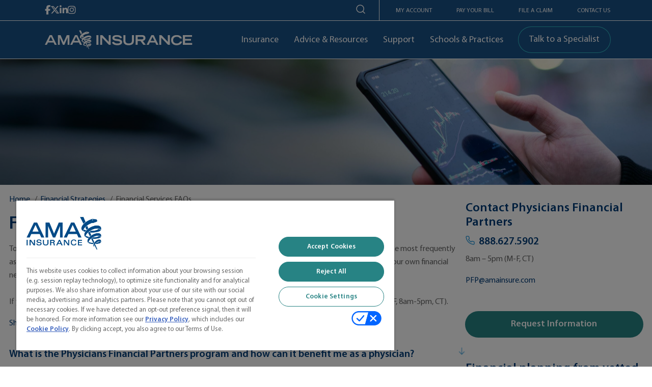

--- FILE ---
content_type: text/html; charset=UTF-8
request_url: https://amainsure.com/financial-strategies/financial-strategies-faq/
body_size: 17723
content:

<!DOCTYPE html>
<html lang="en-US">

<head>
	<meta charset="UTF-8" />
	<meta name="viewport" content="minimum-scale=1, initial-scale=1, width=device-width">
	<meta http-equiv="X-UA-Compatible" content="IE=edge">

	<title>FAQs | Financial Strategies | AMA Insurance</title><style id="wphb-used-css-page-9925">/*! This file is auto-generated */.wp-block-button__link{color:#fff;background-color:#32373c;border-radius:9999px;box-shadow:none;text-decoration:none;padding:calc(.667em + 2px) calc(1.333em + 2px);font-size:1.125em}.wp-block-file__button{background:#32373c;color:#fff;text-decoration:none}body{--wp--preset--color--black:#000000;--wp--preset--color--cyan-bluish-gray:#abb8c3;--wp--preset--color--white:#ffffff;--wp--preset--color--pale-pink:#f78da7;--wp--preset--color--vivid-red:#cf2e2e;--wp--preset--color--luminous-vivid-orange:#ff6900;--wp--preset--color--luminous-vivid-amber:#fcb900;--wp--preset--color--light-green-cyan:#7bdcb5;--wp--preset--color--vivid-green-cyan:#00d084;--wp--preset--color--pale-cyan-blue:#8ed1fc;--wp--preset--color--vivid-cyan-blue:#0693e3;--wp--preset--color--vivid-purple:#9b51e0;--wp--preset--gradient--vivid-cyan-blue-to-vivid-purple:linear-gradient(135deg,rgba(6,147,227,1) 0%,rgb(155,81,224) 100%);--wp--preset--gradient--light-green-cyan-to-vivid-green-cyan:linear-gradient(135deg,rgb(122,220,180) 0%,rgb(0,208,130) 100%);--wp--preset--gradient--luminous-vivid-amber-to-luminous-vivid-orange:linear-gradient(135deg,rgba(252,185,0,1) 0%,rgba(255,105,0,1) 100%);--wp--preset--gradient--luminous-vivid-orange-to-vivid-red:linear-gradient(135deg,rgba(255,105,0,1) 0%,rgb(207,46,46) 100%);--wp--preset--gradient--very-light-gray-to-cyan-bluish-gray:linear-gradient(135deg,rgb(238,238,238) 0%,rgb(169,184,195) 100%);--wp--preset--gradient--cool-to-warm-spectrum:linear-gradient(135deg,rgb(74,234,220) 0%,rgb(151,120,209) 20%,rgb(207,42,186) 40%,rgb(238,44,130) 60%,rgb(251,105,98) 80%,rgb(254,248,76) 100%);--wp--preset--gradient--blush-light-purple:linear-gradient(135deg,rgb(255,206,236) 0%,rgb(152,150,240) 100%);--wp--preset--gradient--blush-bordeaux:linear-gradient(135deg,rgb(254,205,165) 0%,rgb(254,45,45) 50%,rgb(107,0,62) 100%);--wp--preset--gradient--luminous-dusk:linear-gradient(135deg,rgb(255,203,112) 0%,rgb(199,81,192) 50%,rgb(65,88,208) 100%);--wp--preset--gradient--pale-ocean:linear-gradient(135deg,rgb(255,245,203) 0%,rgb(182,227,212) 50%,rgb(51,167,181) 100%);--wp--preset--gradient--electric-grass:linear-gradient(135deg,rgb(202,248,128) 0%,rgb(113,206,126) 100%);--wp--preset--gradient--midnight:linear-gradient(135deg,rgb(2,3,129) 0%,rgb(40,116,252) 100%);--wp--preset--font-size--small:13px;--wp--preset--font-size--medium:20px;--wp--preset--font-size--large:36px;--wp--preset--font-size--x-large:42px}body .is-layout-flow>.alignleft{float:left;margin-inline-start:0;margin-inline-end:2em}body .is-layout-flow>.alignright{float:right;margin-inline-start:2em;margin-inline-end:0}body .is-layout-flow>.aligncenter{margin-left:auto!important;margin-right:auto!important}body .is-layout-constrained>.alignleft{float:left;margin-inline-start:0;margin-inline-end:2em}body .is-layout-constrained>.alignright{float:right;margin-inline-start:2em;margin-inline-end:0}body .is-layout-constrained>.aligncenter{margin-left:auto!important;margin-right:auto!important}body .is-layout-constrained>:where(:not(.alignleft):not(.alignright):not(.alignfull)){max-width:var(--wp--style--global--content-size);margin-left:auto!important;margin-right:auto!important}body .is-layout-constrained>.alignwide{max-width:var(--wp--style--global--wide-size)}body .is-layout-flex{display:flex}body .is-layout-flex{flex-wrap:wrap;align-items:center}body .is-layout-flex>*{margin:0}body .is-layout-grid{display:grid}body .is-layout-grid>*{margin:0}.has-black-color{color:var(--wp--preset--color--black)!important}.has-cyan-bluish-gray-color{color:var(--wp--preset--color--cyan-bluish-gray)!important}.has-white-color{color:var(--wp--preset--color--white)!important}.has-pale-pink-color{color:var(--wp--preset--color--pale-pink)!important}.has-vivid-red-color{color:var(--wp--preset--color--vivid-red)!important}.has-luminous-vivid-orange-color{color:var(--wp--preset--color--luminous-vivid-orange)!important}.has-luminous-vivid-amber-color{color:var(--wp--preset--color--luminous-vivid-amber)!important}.has-light-green-cyan-color{color:var(--wp--preset--color--light-green-cyan)!important}.has-vivid-green-cyan-color{color:var(--wp--preset--color--vivid-green-cyan)!important}.has-pale-cyan-blue-color{color:var(--wp--preset--color--pale-cyan-blue)!important}.has-vivid-cyan-blue-color{color:var(--wp--preset--color--vivid-cyan-blue)!important}.has-vivid-purple-color{color:var(--wp--preset--color--vivid-purple)!important}.has-black-background-color{background-color:var(--wp--preset--color--black)!important}.has-cyan-bluish-gray-background-color{background-color:var(--wp--preset--color--cyan-bluish-gray)!important}.has-white-background-color{background-color:var(--wp--preset--color--white)!important}.has-pale-pink-background-color{background-color:var(--wp--preset--color--pale-pink)!important}.has-vivid-red-background-color{background-color:var(--wp--preset--color--vivid-red)!important}.has-luminous-vivid-orange-background-color{background-color:var(--wp--preset--color--luminous-vivid-orange)!important}.has-luminous-vivid-amber-background-color{background-color:var(--wp--preset--color--luminous-vivid-amber)!important}.has-light-green-cyan-background-color{background-color:var(--wp--preset--color--light-green-cyan)!important}.has-vivid-green-cyan-background-color{background-color:var(--wp--preset--color--vivid-green-cyan)!important}.has-pale-cyan-blue-background-color{background-color:var(--wp--preset--color--pale-cyan-blue)!important}.has-vivid-cyan-blue-background-color{background-color:var(--wp--preset--color--vivid-cyan-blue)!important}.has-vivid-purple-background-color{background-color:var(--wp--preset--color--vivid-purple)!important}.has-black-border-color{border-color:var(--wp--preset--color--black)!important}.has-cyan-bluish-gray-border-color{border-color:var(--wp--preset--color--cyan-bluish-gray)!important}.has-white-border-color{border-color:var(--wp--preset--color--white)!important}.has-pale-pink-border-color{border-color:var(--wp--preset--color--pale-pink)!important}.has-vivid-red-border-color{border-color:var(--wp--preset--color--vivid-red)!important}.has-luminous-vivid-orange-border-color{border-color:var(--wp--preset--color--luminous-vivid-orange)!important}.has-luminous-vivid-amber-border-color{border-color:var(--wp--preset--color--luminous-vivid-amber)!important}.has-light-green-cyan-border-color{border-color:var(--wp--preset--color--light-green-cyan)!important}.has-vivid-green-cyan-border-color{border-color:var(--wp--preset--color--vivid-green-cyan)!important}.has-pale-cyan-blue-border-color{border-color:var(--wp--preset--color--pale-cyan-blue)!important}.has-vivid-cyan-blue-border-color{border-color:var(--wp--preset--color--vivid-cyan-blue)!important}.has-vivid-purple-border-color{border-color:var(--wp--preset--color--vivid-purple)!important}.has-vivid-cyan-blue-to-vivid-purple-gradient-background{background:var(--wp--preset--gradient--vivid-cyan-blue-to-vivid-purple)!important}.has-light-green-cyan-to-vivid-green-cyan-gradient-background{background:var(--wp--preset--gradient--light-green-cyan-to-vivid-green-cyan)!important}.has-luminous-vivid-amber-to-luminous-vivid-orange-gradient-background{background:var(--wp--preset--gradient--luminous-vivid-amber-to-luminous-vivid-orange)!important}.has-luminous-vivid-orange-to-vivid-red-gradient-background{background:var(--wp--preset--gradient--luminous-vivid-orange-to-vivid-red)!important}.has-very-light-gray-to-cyan-bluish-gray-gradient-background{background:var(--wp--preset--gradient--very-light-gray-to-cyan-bluish-gray)!important}.has-cool-to-warm-spectrum-gradient-background{background:var(--wp--preset--gradient--cool-to-warm-spectrum)!important}.has-blush-light-purple-gradient-background{background:var(--wp--preset--gradient--blush-light-purple)!important}.has-blush-bordeaux-gradient-background{background:var(--wp--preset--gradient--blush-bordeaux)!important}.has-luminous-dusk-gradient-background{background:var(--wp--preset--gradient--luminous-dusk)!important}.has-pale-ocean-gradient-background{background:var(--wp--preset--gradient--pale-ocean)!important}.has-electric-grass-gradient-background{background:var(--wp--preset--gradient--electric-grass)!important}.has-midnight-gradient-background{background:var(--wp--preset--gradient--midnight)!important}.has-small-font-size{font-size:var(--wp--preset--font-size--small)!important}.has-medium-font-size{font-size:var(--wp--preset--font-size--medium)!important}.has-large-font-size{font-size:var(--wp--preset--font-size--large)!important}.has-x-large-font-size{font-size:var(--wp--preset--font-size--x-large)!important}.wp-block-navigation a:where(:not(.wp-element-button)){color:inherit}.wp-block-pullquote{font-size:1.5em;line-height:1.6}[data-cky-tag]{visibility:hidden}.no-js img.lazyload{display:none}figure.wp-block-image img.lazyloading{min-width:150px}.lazyload,.lazyloading{opacity:0}.lazyloaded{opacity:1;transition:opacity .4s;transition-delay:0s}.blog__info .entry__tags{flex-wrap:wrap}.wp-container-3.wp-container-3{flex-wrap:nowrap}</style>
	<link rel="profile" href="http://gmpg.org/xfn/11" />
	<link rel="pingback" href="https://amainsure.com/xmlrpc.php" />

	<meta name="facebook-domain-verification" content="j4pb38z5hjwgjbujp4lgfoewkrmoxp">
	<meta name="google-site-verification" content="ihtI8X87ym4Zv8YSHxynGZ-3DwM4KQ32zRNWZYK1wdk">
	<meta name="p:domain_verify" content="e80c65850a2f468e135173817348ae2c">
	<!-- Google Tag Manager -->
	 <!-- The OneTrust script is added as a tag in both GTM containers - "called OT CMP Template Tag" and "OT CMP Template Tag Test Script" -->
	<link rel="preconnect" href="https://www.googletagmanager.com">
	<link rel="dns-prefetch" href="https://www.googletagmanager.com">

	
		<script>
			(function(w, d, s, l, i) {
				w[l] = w[l] || [];
				w[l].push({
					'gtm.start': new Date().getTime(),
					event: 'gtm.js'
				});
				var f = d.getElementsByTagName(s)[0],
					j = d.createElement(s),
					dl = l != 'dataLayer' ? '&l=' + l : '';
				j.async = true;
				j.src =
					'https://www.googletagmanager.com/gtm.js?id=' + i + dl;
				f.parentNode.insertBefore(j, f);
			})(window, document, 'script', 'dataLayer', 'GTM-NZT57QJ');
		</script>
		<!-- End Google Tag Manager -->
		<!-- add additional scripts and stylesheets to my_add_theme_scripts() in functions.php -->
		<meta name='robots' content='index, follow, max-image-preview:large, max-snippet:-1, max-video-preview:-1' />

	<!-- This site is optimized with the Yoast SEO plugin v26.6 - https://yoast.com/wordpress/plugins/seo/ -->
	<meta name="description" content="1. What is the Physicians Financial Partners program and how can it benefit me as a physician? 2. What products and services are available through the Physicians Financial Partners program?" />
	<link rel="canonical" href="https://amainsure.com/financial-strategies/financial-strategies-faq/" />
	<meta property="og:locale" content="en_US" />
	<meta property="og:type" content="article" />
	<meta property="og:title" content="FAQs | Financial Strategies | AMA Insurance" />
	<meta property="og:description" content="1. What is the Physicians Financial Partners program and how can it benefit me as a physician? 2. What products and services are available through the Physicians Financial Partners program?" />
	<meta property="og:url" content="https://amainsure.com/financial-strategies/financial-strategies-faq/" />
	<meta property="og:site_name" content="AMA Insurance" />
	<meta property="article:modified_time" content="2022-12-05T20:47:24+00:00" />
	<meta name="twitter:card" content="summary_large_image" />
	<script type="application/ld+json" class="yoast-schema-graph">{"@context":"https://schema.org","@graph":[{"@type":"WebPage","@id":"https://amainsure.com/financial-strategies/financial-strategies-faq/","url":"https://amainsure.com/financial-strategies/financial-strategies-faq/","name":"FAQs | Financial Strategies | AMA Insurance","isPartOf":{"@id":"https://amainsure.com/#website"},"datePublished":"2022-11-23T18:41:10+00:00","dateModified":"2022-12-05T20:47:24+00:00","description":"1. What is the Physicians Financial Partners program and how can it benefit me as a physician? 2. What products and services are available through the Physicians Financial Partners program?","breadcrumb":{"@id":"https://amainsure.com/financial-strategies/financial-strategies-faq/#breadcrumb"},"inLanguage":"en-US","potentialAction":[{"@type":"ReadAction","target":["https://amainsure.com/financial-strategies/financial-strategies-faq/"]}]},{"@type":"BreadcrumbList","@id":"https://amainsure.com/financial-strategies/financial-strategies-faq/#breadcrumb","itemListElement":[{"@type":"ListItem","position":1,"name":"Home","item":"https://amainsure.com/"},{"@type":"ListItem","position":2,"name":"Financial Strategies","item":"https://amainsure.com/financial-strategies/"},{"@type":"ListItem","position":3,"name":"Financial Services FAQs"}]},{"@type":"WebSite","@id":"https://amainsure.com/#website","url":"https://amainsure.com/","name":"AMA Insurance","description":"","publisher":{"@id":"https://amainsure.com/#organization"},"potentialAction":[{"@type":"SearchAction","target":{"@type":"EntryPoint","urlTemplate":"https://amainsure.com/?s={search_term_string}"},"query-input":{"@type":"PropertyValueSpecification","valueRequired":true,"valueName":"search_term_string"}}],"inLanguage":"en-US"},{"@type":"Organization","@id":"https://amainsure.com/#organization","name":"AMA Insurance Agency","url":"https://amainsure.com/","logo":{"@type":"ImageObject","inLanguage":"en-US","@id":"https://amainsure.com/#/schema/logo/image/","url":"https://amai-wordpress-s3uploads.s3.us-east-2.amazonaws.com/uploads/2021/01/AMAI-LOGO_DIGITAL_RGB.png","contentUrl":"https://amai-wordpress-s3uploads.s3.us-east-2.amazonaws.com/uploads/2021/01/AMAI-LOGO_DIGITAL_RGB.png","width":1529,"height":665,"caption":"AMA Insurance Agency"},"image":{"@id":"https://amainsure.com/#/schema/logo/image/"}}]}</script>
	<!-- / Yoast SEO plugin. -->


<link rel='dns-prefetch' href='//b3124876.smushcdn.com' />
<link rel="alternate" title="oEmbed (JSON)" type="application/json+oembed" href="https://amainsure.com/wp-json/oembed/1.0/embed?url=https%3A%2F%2Famainsure.com%2Ffinancial-strategies%2Ffinancial-strategies-faq%2F" />
<link rel="alternate" title="oEmbed (XML)" type="text/xml+oembed" href="https://amainsure.com/wp-json/oembed/1.0/embed?url=https%3A%2F%2Famainsure.com%2Ffinancial-strategies%2Ffinancial-strategies-faq%2F&#038;format=xml" />
		<style>
			.lazyload,
			.lazyloading {
				max-width: 100%;
			}
		</style>
		<style id='wp-img-auto-sizes-contain-inline-css' type='text/css'>
img:is([sizes=auto i],[sizes^="auto," i]){contain-intrinsic-size:3000px 1500px}
/*# sourceURL=wp-img-auto-sizes-contain-inline-css */
</style>
<link rel='preload' as='style' onload="this.onload=null;this.rel='stylesheet'" 
id='embed-pdf-viewer' href='https://amainsure.com/wp-content/uploads/hummingbird-assets/0cdd741aca604142c2fd62281123a0f5.css' type='text/css' media='all' /><link rel='preload' as='style' onload="this.onload=null;this.rel='stylesheet'" 
id='formidable' href='https://amainsure.com/wp-content/plugins/formidable/css/formidableforms.css?ver=161831' type='text/css' media='all' /><style id='wp-block-library-inline-css' type='text/css'>
:root{--wp-block-synced-color:#7a00df;--wp-block-synced-color--rgb:122,0,223;--wp-bound-block-color:var(--wp-block-synced-color);--wp-editor-canvas-background:#ddd;--wp-admin-theme-color:#007cba;--wp-admin-theme-color--rgb:0,124,186;--wp-admin-theme-color-darker-10:#006ba1;--wp-admin-theme-color-darker-10--rgb:0,107,160.5;--wp-admin-theme-color-darker-20:#005a87;--wp-admin-theme-color-darker-20--rgb:0,90,135;--wp-admin-border-width-focus:2px}@media (min-resolution:192dpi){:root{--wp-admin-border-width-focus:1.5px}}.wp-element-button{cursor:pointer}:root .has-very-light-gray-background-color{background-color:#eee}:root .has-very-dark-gray-background-color{background-color:#313131}:root .has-very-light-gray-color{color:#eee}:root .has-very-dark-gray-color{color:#313131}:root .has-vivid-green-cyan-to-vivid-cyan-blue-gradient-background{background:linear-gradient(135deg,#00d084,#0693e3)}:root .has-purple-crush-gradient-background{background:linear-gradient(135deg,#34e2e4,#4721fb 50%,#ab1dfe)}:root .has-hazy-dawn-gradient-background{background:linear-gradient(135deg,#faaca8,#dad0ec)}:root .has-subdued-olive-gradient-background{background:linear-gradient(135deg,#fafae1,#67a671)}:root .has-atomic-cream-gradient-background{background:linear-gradient(135deg,#fdd79a,#004a59)}:root .has-nightshade-gradient-background{background:linear-gradient(135deg,#330968,#31cdcf)}:root .has-midnight-gradient-background{background:linear-gradient(135deg,#020381,#2874fc)}:root{--wp--preset--font-size--normal:16px;--wp--preset--font-size--huge:42px}.has-regular-font-size{font-size:1em}.has-larger-font-size{font-size:2.625em}.has-normal-font-size{font-size:var(--wp--preset--font-size--normal)}.has-huge-font-size{font-size:var(--wp--preset--font-size--huge)}.has-text-align-center{text-align:center}.has-text-align-left{text-align:left}.has-text-align-right{text-align:right}.has-fit-text{white-space:nowrap!important}#end-resizable-editor-section{display:none}.aligncenter{clear:both}.items-justified-left{justify-content:flex-start}.items-justified-center{justify-content:center}.items-justified-right{justify-content:flex-end}.items-justified-space-between{justify-content:space-between}.screen-reader-text{border:0;clip-path:inset(50%);height:1px;margin:-1px;overflow:hidden;padding:0;position:absolute;width:1px;word-wrap:normal!important}.screen-reader-text:focus{background-color:#ddd;clip-path:none;color:#444;display:block;font-size:1em;height:auto;left:5px;line-height:normal;padding:15px 23px 14px;text-decoration:none;top:5px;width:auto;z-index:100000}html :where(.has-border-color){border-style:solid}html :where([style*=border-top-color]){border-top-style:solid}html :where([style*=border-right-color]){border-right-style:solid}html :where([style*=border-bottom-color]){border-bottom-style:solid}html :where([style*=border-left-color]){border-left-style:solid}html :where([style*=border-width]){border-style:solid}html :where([style*=border-top-width]){border-top-style:solid}html :where([style*=border-right-width]){border-right-style:solid}html :where([style*=border-bottom-width]){border-bottom-style:solid}html :where([style*=border-left-width]){border-left-style:solid}html :where(img[class*=wp-image-]){height:auto;max-width:100%}:where(figure){margin:0 0 1em}html :where(.is-position-sticky){--wp-admin--admin-bar--position-offset:var(--wp-admin--admin-bar--height,0px)}@media screen and (max-width:600px){html :where(.is-position-sticky){--wp-admin--admin-bar--position-offset:0px}}

/*# sourceURL=wp-block-library-inline-css */
</style><style id='wp-block-columns-inline-css' type='text/css'>
.wp-block-columns{box-sizing:border-box;display:flex;flex-wrap:wrap!important}@media (min-width:782px){.wp-block-columns{flex-wrap:nowrap!important}}.wp-block-columns{align-items:normal!important}.wp-block-columns.are-vertically-aligned-top{align-items:flex-start}.wp-block-columns.are-vertically-aligned-center{align-items:center}.wp-block-columns.are-vertically-aligned-bottom{align-items:flex-end}@media (max-width:781px){.wp-block-columns:not(.is-not-stacked-on-mobile)>.wp-block-column{flex-basis:100%!important}}@media (min-width:782px){.wp-block-columns:not(.is-not-stacked-on-mobile)>.wp-block-column{flex-basis:0;flex-grow:1}.wp-block-columns:not(.is-not-stacked-on-mobile)>.wp-block-column[style*=flex-basis]{flex-grow:0}}.wp-block-columns.is-not-stacked-on-mobile{flex-wrap:nowrap!important}.wp-block-columns.is-not-stacked-on-mobile>.wp-block-column{flex-basis:0;flex-grow:1}.wp-block-columns.is-not-stacked-on-mobile>.wp-block-column[style*=flex-basis]{flex-grow:0}:where(.wp-block-columns){margin-bottom:1.75em}:where(.wp-block-columns.has-background){padding:1.25em 2.375em}.wp-block-column{flex-grow:1;min-width:0;overflow-wrap:break-word;word-break:break-word}.wp-block-column.is-vertically-aligned-top{align-self:flex-start}.wp-block-column.is-vertically-aligned-center{align-self:center}.wp-block-column.is-vertically-aligned-bottom{align-self:flex-end}.wp-block-column.is-vertically-aligned-stretch{align-self:stretch}.wp-block-column.is-vertically-aligned-bottom,.wp-block-column.is-vertically-aligned-center,.wp-block-column.is-vertically-aligned-top{width:100%}
/*# sourceURL=https://amainsure.com/wp-includes/blocks/columns/style.min.css */
</style>
<style id='global-styles-inline-css' type='text/css'>
:root{--wp--preset--aspect-ratio--square: 1;--wp--preset--aspect-ratio--4-3: 4/3;--wp--preset--aspect-ratio--3-4: 3/4;--wp--preset--aspect-ratio--3-2: 3/2;--wp--preset--aspect-ratio--2-3: 2/3;--wp--preset--aspect-ratio--16-9: 16/9;--wp--preset--aspect-ratio--9-16: 9/16;--wp--preset--color--black: #000000;--wp--preset--color--cyan-bluish-gray: #abb8c3;--wp--preset--color--white: #ffffff;--wp--preset--color--pale-pink: #f78da7;--wp--preset--color--vivid-red: #cf2e2e;--wp--preset--color--luminous-vivid-orange: #ff6900;--wp--preset--color--luminous-vivid-amber: #fcb900;--wp--preset--color--light-green-cyan: #7bdcb5;--wp--preset--color--vivid-green-cyan: #00d084;--wp--preset--color--pale-cyan-blue: #8ed1fc;--wp--preset--color--vivid-cyan-blue: #0693e3;--wp--preset--color--vivid-purple: #9b51e0;--wp--preset--gradient--vivid-cyan-blue-to-vivid-purple: linear-gradient(135deg,rgb(6,147,227) 0%,rgb(155,81,224) 100%);--wp--preset--gradient--light-green-cyan-to-vivid-green-cyan: linear-gradient(135deg,rgb(122,220,180) 0%,rgb(0,208,130) 100%);--wp--preset--gradient--luminous-vivid-amber-to-luminous-vivid-orange: linear-gradient(135deg,rgb(252,185,0) 0%,rgb(255,105,0) 100%);--wp--preset--gradient--luminous-vivid-orange-to-vivid-red: linear-gradient(135deg,rgb(255,105,0) 0%,rgb(207,46,46) 100%);--wp--preset--gradient--very-light-gray-to-cyan-bluish-gray: linear-gradient(135deg,rgb(238,238,238) 0%,rgb(169,184,195) 100%);--wp--preset--gradient--cool-to-warm-spectrum: linear-gradient(135deg,rgb(74,234,220) 0%,rgb(151,120,209) 20%,rgb(207,42,186) 40%,rgb(238,44,130) 60%,rgb(251,105,98) 80%,rgb(254,248,76) 100%);--wp--preset--gradient--blush-light-purple: linear-gradient(135deg,rgb(255,206,236) 0%,rgb(152,150,240) 100%);--wp--preset--gradient--blush-bordeaux: linear-gradient(135deg,rgb(254,205,165) 0%,rgb(254,45,45) 50%,rgb(107,0,62) 100%);--wp--preset--gradient--luminous-dusk: linear-gradient(135deg,rgb(255,203,112) 0%,rgb(199,81,192) 50%,rgb(65,88,208) 100%);--wp--preset--gradient--pale-ocean: linear-gradient(135deg,rgb(255,245,203) 0%,rgb(182,227,212) 50%,rgb(51,167,181) 100%);--wp--preset--gradient--electric-grass: linear-gradient(135deg,rgb(202,248,128) 0%,rgb(113,206,126) 100%);--wp--preset--gradient--midnight: linear-gradient(135deg,rgb(2,3,129) 0%,rgb(40,116,252) 100%);--wp--preset--font-size--small: 13px;--wp--preset--font-size--medium: 20px;--wp--preset--font-size--large: 36px;--wp--preset--font-size--x-large: 42px;--wp--preset--spacing--20: 0.44rem;--wp--preset--spacing--30: 0.67rem;--wp--preset--spacing--40: 1rem;--wp--preset--spacing--50: 1.5rem;--wp--preset--spacing--60: 2.25rem;--wp--preset--spacing--70: 3.38rem;--wp--preset--spacing--80: 5.06rem;--wp--preset--shadow--natural: 6px 6px 9px rgba(0, 0, 0, 0.2);--wp--preset--shadow--deep: 12px 12px 50px rgba(0, 0, 0, 0.4);--wp--preset--shadow--sharp: 6px 6px 0px rgba(0, 0, 0, 0.2);--wp--preset--shadow--outlined: 6px 6px 0px -3px rgb(255, 255, 255), 6px 6px rgb(0, 0, 0);--wp--preset--shadow--crisp: 6px 6px 0px rgb(0, 0, 0);}:where(.is-layout-flex){gap: 0.5em;}:where(.is-layout-grid){gap: 0.5em;}body .is-layout-flex{display: flex;}.is-layout-flex{flex-wrap: wrap;align-items: center;}.is-layout-flex > :is(*, div){margin: 0;}body .is-layout-grid{display: grid;}.is-layout-grid > :is(*, div){margin: 0;}:where(.wp-block-columns.is-layout-flex){gap: 2em;}:where(.wp-block-columns.is-layout-grid){gap: 2em;}:where(.wp-block-post-template.is-layout-flex){gap: 1.25em;}:where(.wp-block-post-template.is-layout-grid){gap: 1.25em;}.has-black-color{color: var(--wp--preset--color--black) !important;}.has-cyan-bluish-gray-color{color: var(--wp--preset--color--cyan-bluish-gray) !important;}.has-white-color{color: var(--wp--preset--color--white) !important;}.has-pale-pink-color{color: var(--wp--preset--color--pale-pink) !important;}.has-vivid-red-color{color: var(--wp--preset--color--vivid-red) !important;}.has-luminous-vivid-orange-color{color: var(--wp--preset--color--luminous-vivid-orange) !important;}.has-luminous-vivid-amber-color{color: var(--wp--preset--color--luminous-vivid-amber) !important;}.has-light-green-cyan-color{color: var(--wp--preset--color--light-green-cyan) !important;}.has-vivid-green-cyan-color{color: var(--wp--preset--color--vivid-green-cyan) !important;}.has-pale-cyan-blue-color{color: var(--wp--preset--color--pale-cyan-blue) !important;}.has-vivid-cyan-blue-color{color: var(--wp--preset--color--vivid-cyan-blue) !important;}.has-vivid-purple-color{color: var(--wp--preset--color--vivid-purple) !important;}.has-black-background-color{background-color: var(--wp--preset--color--black) !important;}.has-cyan-bluish-gray-background-color{background-color: var(--wp--preset--color--cyan-bluish-gray) !important;}.has-white-background-color{background-color: var(--wp--preset--color--white) !important;}.has-pale-pink-background-color{background-color: var(--wp--preset--color--pale-pink) !important;}.has-vivid-red-background-color{background-color: var(--wp--preset--color--vivid-red) !important;}.has-luminous-vivid-orange-background-color{background-color: var(--wp--preset--color--luminous-vivid-orange) !important;}.has-luminous-vivid-amber-background-color{background-color: var(--wp--preset--color--luminous-vivid-amber) !important;}.has-light-green-cyan-background-color{background-color: var(--wp--preset--color--light-green-cyan) !important;}.has-vivid-green-cyan-background-color{background-color: var(--wp--preset--color--vivid-green-cyan) !important;}.has-pale-cyan-blue-background-color{background-color: var(--wp--preset--color--pale-cyan-blue) !important;}.has-vivid-cyan-blue-background-color{background-color: var(--wp--preset--color--vivid-cyan-blue) !important;}.has-vivid-purple-background-color{background-color: var(--wp--preset--color--vivid-purple) !important;}.has-black-border-color{border-color: var(--wp--preset--color--black) !important;}.has-cyan-bluish-gray-border-color{border-color: var(--wp--preset--color--cyan-bluish-gray) !important;}.has-white-border-color{border-color: var(--wp--preset--color--white) !important;}.has-pale-pink-border-color{border-color: var(--wp--preset--color--pale-pink) !important;}.has-vivid-red-border-color{border-color: var(--wp--preset--color--vivid-red) !important;}.has-luminous-vivid-orange-border-color{border-color: var(--wp--preset--color--luminous-vivid-orange) !important;}.has-luminous-vivid-amber-border-color{border-color: var(--wp--preset--color--luminous-vivid-amber) !important;}.has-light-green-cyan-border-color{border-color: var(--wp--preset--color--light-green-cyan) !important;}.has-vivid-green-cyan-border-color{border-color: var(--wp--preset--color--vivid-green-cyan) !important;}.has-pale-cyan-blue-border-color{border-color: var(--wp--preset--color--pale-cyan-blue) !important;}.has-vivid-cyan-blue-border-color{border-color: var(--wp--preset--color--vivid-cyan-blue) !important;}.has-vivid-purple-border-color{border-color: var(--wp--preset--color--vivid-purple) !important;}.has-vivid-cyan-blue-to-vivid-purple-gradient-background{background: var(--wp--preset--gradient--vivid-cyan-blue-to-vivid-purple) !important;}.has-light-green-cyan-to-vivid-green-cyan-gradient-background{background: var(--wp--preset--gradient--light-green-cyan-to-vivid-green-cyan) !important;}.has-luminous-vivid-amber-to-luminous-vivid-orange-gradient-background{background: var(--wp--preset--gradient--luminous-vivid-amber-to-luminous-vivid-orange) !important;}.has-luminous-vivid-orange-to-vivid-red-gradient-background{background: var(--wp--preset--gradient--luminous-vivid-orange-to-vivid-red) !important;}.has-very-light-gray-to-cyan-bluish-gray-gradient-background{background: var(--wp--preset--gradient--very-light-gray-to-cyan-bluish-gray) !important;}.has-cool-to-warm-spectrum-gradient-background{background: var(--wp--preset--gradient--cool-to-warm-spectrum) !important;}.has-blush-light-purple-gradient-background{background: var(--wp--preset--gradient--blush-light-purple) !important;}.has-blush-bordeaux-gradient-background{background: var(--wp--preset--gradient--blush-bordeaux) !important;}.has-luminous-dusk-gradient-background{background: var(--wp--preset--gradient--luminous-dusk) !important;}.has-pale-ocean-gradient-background{background: var(--wp--preset--gradient--pale-ocean) !important;}.has-electric-grass-gradient-background{background: var(--wp--preset--gradient--electric-grass) !important;}.has-midnight-gradient-background{background: var(--wp--preset--gradient--midnight) !important;}.has-small-font-size{font-size: var(--wp--preset--font-size--small) !important;}.has-medium-font-size{font-size: var(--wp--preset--font-size--medium) !important;}.has-large-font-size{font-size: var(--wp--preset--font-size--large) !important;}.has-x-large-font-size{font-size: var(--wp--preset--font-size--x-large) !important;}
:where(.wp-block-columns.is-layout-flex){gap: 2em;}:where(.wp-block-columns.is-layout-grid){gap: 2em;}
/*# sourceURL=global-styles-inline-css */
</style>
<style id='core-block-supports-inline-css' type='text/css'>
.wp-container-core-columns-is-layout-9d6595d7{flex-wrap:nowrap;}
/*# sourceURL=core-block-supports-inline-css */
</style>

<style id='classic-theme-styles-inline-css' type='text/css'>
/*! This file is auto-generated */
.wp-block-button__link{color:#fff;background-color:#32373c;border-radius:9999px;box-shadow:none;text-decoration:none;padding:calc(.667em + 2px) calc(1.333em + 2px);font-size:1.125em}.wp-block-file__button{background:#32373c;color:#fff;text-decoration:none}
/*# sourceURL=/wp-includes/css/classic-themes.min.css */
</style>
<link rel='preload' as='style' onload="this.onload=null;this.rel='stylesheet'" 
id='geot-css' href='https://amainsure.com/wp-content/plugins/geotargetingwp/public/css/geotarget-public.min.css?ver=6.9' type='text/css' media='all' /><link rel='preload' as='style' onload="this.onload=null;this.rel='stylesheet'" 
id='quote-calculator' href='https://amainsure.com/wp-content/uploads/hummingbird-assets/5cdec6806af312eb2b0a1c629f571584.css' type='text/css' media='all' /><link rel='preload' as='style' onload="this.onload=null;this.rel='stylesheet'" 
id='theme-vendor-styles' href='https://amainsure.com/wp-content/themes/AMAI/assets/dist/css/theme-vendor.min.css?ver=1767723346' type='text/css' media='all' /><link rel='preload' as='style' onload="this.onload=null;this.rel='stylesheet'" 
id='theme-custom-styles' href='https://amainsure.com/wp-content/themes/AMAI/assets/dist/css/theme-custom.min.css?ver=1767723368' type='text/css' media='all' /><link rel='preload' as='style' onload="this.onload=null;this.rel='stylesheet'" 
id='lite-yt-embed-css' href='https://amainsure.com/wp-content/uploads/hummingbird-assets/68aa6754ba982925bc23bf71697220e9.css' type='text/css' media='all' /><script type="text/javascript" src="https://amainsure.com/wp-content/uploads/hummingbird-assets/b5198c4f41b7f4902865637f19a0e5ad.js" id="wphb-1-js"></script>
<script type="text/javascript" src="https://amainsure.com/wp-content/uploads/hummingbird-assets/4041b961f8d7192ee6df91cde3357692.js" id="quote-calculator-js"></script>
<link rel="https://api.w.org/" href="https://amainsure.com/wp-json/" /><link rel="alternate" title="JSON" type="application/json" href="https://amainsure.com/wp-json/wp/v2/pages/9925" /><link rel="EditURI" type="application/rsd+xml" title="RSD" href="https://amainsure.com/xmlrpc.php?rsd" />
<meta name="generator" content="WordPress 6.9" />
<link rel='shortlink' href='https://amainsure.com/?p=9925' />
<script>document.documentElement.className += " js";</script>
		<script>
			document.documentElement.className = document.documentElement.className.replace('no-js', 'js');
		</script>
				<style>
			.no-js img.lazyload {
				display: none;
			}

			figure.wp-block-image img.lazyloading {
				min-width: 150px;
			}

			.lazyload,
			.lazyloading {
				--smush-placeholder-width: 100px;
				--smush-placeholder-aspect-ratio: 1/1;
				width: var(--smush-image-width, var(--smush-placeholder-width)) !important;
				aspect-ratio: var(--smush-image-aspect-ratio, var(--smush-placeholder-aspect-ratio)) !important;
			}

						.lazyload, .lazyloading {
				opacity: 0;
			}

			.lazyloaded {
				opacity: 1;
				transition: opacity 400ms;
				transition-delay: 0ms;
			}

					</style>
		<link rel="icon" href="https://amai-wordpress-s3uploads.s3.us-east-2.amazonaws.com/uploads/2022/12/favicon-1.png" sizes="32x32" />
<link rel="icon" href="https://amai-wordpress-s3uploads.s3.us-east-2.amazonaws.com/uploads/2022/12/favicon-1.png" sizes="192x192" />
<link rel="apple-touch-icon" href="https://amai-wordpress-s3uploads.s3.us-east-2.amazonaws.com/uploads/2022/12/favicon-1.png" />
<meta name="msapplication-TileImage" content="https://amai-wordpress-s3uploads.s3.us-east-2.amazonaws.com/uploads/2022/12/favicon-1.png" />
		<style type="text/css" id="wp-custom-css">
			.blog__info .entry__tags {
    flex-wrap: wrap;
}		</style>
		<link rel="preload" fetchpriority="high" as="image" href="https://amai-wordpress-s3uploads.s3.us-east-2.amazonaws.com/uploads/2021/04/amai-financial-L2-2x-scaled-1.jpg" type="image/jpeg"/><link rel="preload" fetchpriority="high" as="image" href="https://amai-wordpress-s3uploads.s3.us-east-2.amazonaws.com/uploads/2021/04/amai-financial-L2-2x-scaled-1.jpg"type="image/jpeg"/><link rel="preload" fetchpriority="high" as="image" href="https://amai-wordpress-s3uploads.s3.us-east-2.amazonaws.com/uploads/2021/04/amai-financial-L2-2x-scaled-1.jpg"type="image/jpeg"/>
</head>





<body class="wp-singular page-template-default page page-id-9925 page-child parent-pageid-9407 wp-theme-AMAI">

						<!-- Google Tag Manager (noscript) -->
			<noscript><iframe data-src="https://www.googletagmanager.com/ns.html?id=GTM-MF3M4SFN"
					height="0" width="0" style="display:none;visibility:hidden" src="[data-uri]" class="lazyload" data-load-mode="1"></iframe></noscript>
			<!-- End Google Tag Manager (noscript) -->
			
	<header id="header" class="header " role="banner" aria-label="Global header navigation">
		<a class="screen-reader-text skip-link" href="#main">Skip to content</a>
		
		<div id="header--fixed" class="header--fixed">
						<div class="header__wrapper container">
				<div class="header__top hide_on_mobile">
											<div class="social-wrap">
							<ul class="social-icons"><li><a height="18" width="18" href="https://www.facebook.com/AMAInsuranceAgency/" target="_blank" title="Facebook"><i class="fab fa-facebook-f"></i><span class="sr-only">Facebook</span></a></li><li><a height="18" width="18" href="https://twitter.com/amainsure" target="_blank" title="Twitter"><i class="fa-brands fa-x-twitter"></i><span class="sr-only">Twitter</span></a></li><li><a height="18" width="18" href="https://www.linkedin.com/company/ama-insurance-agency/" target="_blank" title="Linkedin"><i class="fab fa-linkedin-in"></i><span class="sr-only">Linkedin</span></a></li><li><a height="18" width="18" href="https://www.instagram.com/amainsurance/" target="_blank" title="Instagram"><i class="fab fa-instagram"></i><span class="sr-only">Instagram</span></a></li></ul>						</div>
										<div class="utility-wrap">
												<div class="header__search">
							<div class="navbar-search-web-outer">
								<form role="search" method="post" id="searchform" class="searchform" action="https://amainsure.com" />
								<span class="navbar-search-web-icon navbar-search-web-icon-ohp "></span>
								<input type="text" name="post_search_query" class="navbar-search-web-input" placeholder="Search..." autocomplete="off" value="" />
								<button type="submit" class="sr-only">Enter Key to submit</button>
								</form>
							</div>
						</div>
													<div class="header__item header__nav header__nav--utility">
								<nav class="nav__wrapper hide_on_mobile"><ul id="menu-eyebrow-menu" class="header__nav--utility"><li id="menu-item-891" class="menu-item menu-item-type-custom menu-item-object-custom menu-item-891"><a target="_blank" href="https://myaccount.amainsure.com/">My Account</a></li>
<li id="menu-item-11035" class="menu-item menu-item-type-post_type menu-item-object-page menu-item-11035"><a href="https://amainsure.com/support/pay-online/">Pay Your Bill</a></li>
<li id="menu-item-11036" class="menu-item menu-item-type-post_type menu-item-object-page menu-item-11036"><a href="https://amainsure.com/support/claims-forms/">File A Claim</a></li>
<li id="menu-item-9740" class="hide_on_mobile menu-item menu-item-type-post_type menu-item-object-page menu-item-9740"><a href="https://amainsure.com/contact/">Contact Us</a></li>
</ul></nav>							</div>
											</div>
				</div>
				<div class="header__bottom">
										<div class="header__item header__logo">
						<div class="homepage-nav-desktop-amai_logo-ohp">
							<a height="40" width="290" target="_self" role="link" aria-label="AMA Insurance" href="/" rel=""><svg class="MuiSvgIcon-root-59 svg-logo" focusable="false" viewBox="0 0 275 36" aria-hidden="true">
									<defs>
										<path id="prefix__a" d="M0 44L290 44 290 0 0 0z"></path>
									</defs>
									<g fill="none" transform="translate(-8 -4)">
										<path fill="#FFF" d="M84.306 24.1l-1.99-3.671c-1.431.763-1.94 1.234-1.94 1.234l2.213 3.48s.838-.593 1.717-1.043M78.54 18.071l-1.307-2.34c.609-.624 1.967-1.588 1.967-1.588l1.177 2.51s-1.004.617-1.837 1.418M75.16 11.786l-3.428-7.072 3.402.002L77.2 9.808l.033.07s-1.082.775-2.072 1.908M86.566 33l-3.046-4.584s.666-.491 1.544-.916l2.386 4.302s-.501.523-.884 1.198M87.45 34.917l2.348 4.369h.795l-2.459-5.5s-.344.41-.684 1.131"></path>
										<path fill="#FFF" d="M92.19 31.429c-.053.07 0 .012-.065.081-.494.52-1.29.991-2.384 1.299l-.182.062s-.341.205-1.323 1.7c.07-.004.038 0 .108-.006 2.488-.196 4.47-.845 5.288-1.705.078-.083.041-.04.105-.123-.25-.713-.712-1.275-1.546-1.308M93.737 19.625c-.915 1.294-4.364 2.21-8.501 2.353-.768.026-1.208.032-1.934.001l-.078-.007-.49-1.277s.342-.262.746-.485c.502.015.757.002 1.287-.016 3.437-.12 5.689-1.035 6.742-2.123 0 0 1.626.382 2.228 1.554M78.805 18.88c-.887-.22-1.815-.457-2.447-.752l-.116-.057s-.53.833-.58 1.608l.132.07c.532.284 1 .438 1.767.68.322-.49.86-1.179 1.244-1.55M85.878 33.62l-.482-1.115c-.093-.006-.046-.005-.137-.011-1.589-.126-2.97-.505-3.844-1.004-.086-.05-.01-.009-.086-.061-.259.847-.141 1.188-.13 1.286.024.027-.043-.02.062.041.987.586 2.607.965 4.577 1.03l.04-.166zM85.092 27.138l.454 1.14c.26.006.425.008.69.007 3.715-.02 6.667-.766 7.501-1.875-.648-1.14-1.9-1.267-2.058-1.267-.983.877-3.04 1.57-5.94 1.587 0 0-.236.097-.647.408M81.949 25.941c-1.582-.37-2.658-.874-3.509-1.503-.106-.077-.021 0-.113-.08-.337.887-.321 1.461-.297 1.803.092.074-.014 0 .094.074.712.495 1.447.878 2.715 1.265.635-1.041.752-1.16 1.11-1.559"></path>
										<path fill="#FFF" d="M77.684 25.603c.316-2.403 3.148-5.312 7.077-7.051 4.154-1.84 8.088-1.72 9.362.178l.086.14c.323-.833.408-1.662.203-2.377-.778-2.71-5.405-3.14-10.336-.957-4.928 2.182-8.295 6.149-7.517 8.862.182.632.61 1.14 1.117 1.53l.008-.325zM94.226 26.033l.08.095c.246-.762.29-1.486.097-2.126-.726-2.428-4.605-2.684-8.663-.569-4.057 2.114-6.757 5.796-6.031 8.226.17.567.512 1.014.989 1.341l-.026-.24c.197-2.182 2.49-4.936 5.725-6.621 3.42-1.781 6.711-1.784 7.829-.106M94.331 32.133l.043.071c.155-.555.194-1.087.094-1.564-.371-1.81-2.583-2.095-4.941-.638-2.357 1.456-3.967 4.103-3.596 5.912.088.423.276.761.542 1.015l-.01-.178c.151-1.604 1.512-3.577 3.391-4.737 1.987-1.228 3.868-1.148 4.477.119M85.846 8.44c-.599.185-.956-.25-.93-.223l-.038-.047c.49-.37 1.102-.405 1.24-.409.018 0 .038.019.038.019.008.014.012.024.015.034.078.268-.059.543-.325.626m4.575.006s-.039-.122-.15-.373c-.05-.114-.137-.226-.137-.226-.23-.346-1.258-.39-2.179-.462-.46-.035-1.364-.278-1.822-.3-.576-.027-.75-.015-1.126.047-.321.055-1.251.438-1.546.571l-.208.088c-6.674 2.405-10.84 7.17-9.787 10.159.246.699.78 1.257 1.531 1.676l.057.017c.426-2.638 4.124-6.275 9.417-8.182l.15-.074c.564-.183.462-.018.995-.009.727.014.716-.052 1.805-.437l2.37-.803s.444-.167.707-.505c.187-.242.065-.699-.077-1.187M22.97 24.245l-3.83-8.054-3.833 8.054h7.663zm-5.873-10.888h4.083L30.08 31.43h-3.781l-1.916-4.153H13.82l-1.94 4.153H8.073l9.024-18.072zM35.685 17.732L35.634 17.732 35.634 31.429 32.436 31.429 32.436 13.357 37.285 13.357 43.047 26.755 48.91 13.357 53.656 13.357 53.656 31.429 50.457 31.429 50.457 17.732 50.407 17.732 44.493 31.429 41.625 31.429zM70.126 24.245l-3.832-8.054-3.832 8.054h7.664zM64.25 13.357h4.084l8.898 18.072h-3.78l-1.916-4.153H60.974l-1.94 4.153h-3.806l9.023-18.072z"></path>
										<path fill="#FFF" d="M103.954 31.429L107.883 31.429 107.883 13.357 103.954 13.357zM127.009 26.044L114.975 13.357 111.027 13.357 111.027 31.429 114.693 31.429 114.693 18.275 127.193 31.39 127.23 31.429 130.675 31.429 130.675 13.357 127.009 13.357zM145.48 21.092l-4.192-.634c-3.398-.423-3.866-1.154-3.866-1.881 0-1.547 2.366-2.1 4.581-2.1 4.557 0 5.664 1.639 6.1 2.872l.038.112 3.495-1.15-.041-.117c-.43-1.196-1.74-4.837-9.494-4.837-5.404 0-8.38 1.932-8.38 5.44 0 2.76 2.304 4.596 6.488 5.17l4.24.585c1.708.214 3.744.753 3.744 2.101 0 1.358-2.122 2.343-5.045 2.343-4.43 0-5.81-1.659-6.518-3.104l-.046-.093-3.551 1.116.035.115c.376 1.216 2.205 5.184 9.983 5.184 5.62 0 8.843-2.142 8.843-5.878 0-2.866-2.098-4.58-6.413-5.244M170.083 23.598c0 2.632-.715 5.321-6.008 5.321-5.292 0-6.006-2.69-6.006-5.321v-10.24h-3.817v10.49c0 5.55 3.305 8.366 9.823 8.366 6.519 0 9.825-2.815 9.825-8.366v-10.49h-3.817v10.24zM180.775 21.278v-4.784h6.608c2.771 0 4.178.368 4.178 2.38 0 2.033-1.407 2.404-4.178 2.404h-6.608zm14.517-2.478c0-4.796-3.737-5.443-7.393-5.443h-10.856V31.43h3.732v-7.014h5.344l5.182 7.014h4.604l-5.49-7.276c2.463-.228 4.877-1.944 4.877-5.353zM204.972 24.098l3.57-7.538 3.57 7.538h-7.14zm1.489-10.74l-8.897 17.895-.087.176h4.013l1.907-4.096h10.216l1.88 4.096h3.99l-8.858-18.072h-4.164zM237.036 26.044L225.002 13.357 221.054 13.357 221.054 31.429 224.72 31.429 224.72 18.275 237.219 31.39 237.256 31.429 240.702 31.429 240.702 13.357 237.036 13.357zM259.725 25.306c-.323 1.276-2.02 3.69-6.126 3.69-4.08 0-6.715-2.394-6.715-6.1 0-4.076 2.455-6.32 6.912-6.32 3.836 0 5.386 2.193 5.66 3.038l.026.084h3.756l-.07-.247c-1.398-5.037-5.976-6.094-9.569-6.094-6.6 0-10.54 3.42-10.54 9.147 0 5.99 3.935 9.71 10.267 9.71 7.782 0 9.695-4.297 10.142-6.858l.025-.141h-3.745l-.023.091zM268.962 28.193L268.962 23.728 280.225 23.728 280.225 20.494 268.962 20.494 268.962 16.592 282.047 16.592 282.047 13.357 265.065 13.357 265.065 31.429 282.355 31.429 282.355 28.193z" mask="url(#prefix__b)"></path>
									</g>
								</svg>

							</a>
													</div>

												<a href="javascript:void(0);" class="header__icon header__icon--mobileTrigger">
							<button class="hamburger hamburger--spin" type="button"> 								<span class="hamburger-box">
									<span class="hamburger-inner"></span>
								</span>
							</button>
						</a>
					</div>
																	<div class="header__item header__nav">
							<nav class="nav__wrapper"><ul id="menu-header-main-menu" class="main_menu"><li id='9419' class='menu_item menu-item menu-item-type-post_type menu-item-object-page menu-item-has-children depth--0'><span class="menu_item__wrap"><a href="https://amainsure.com/insurance-products/" target="_self" class="menu_item__text item--link depth--0">Insurance</a></span><div class="submenu__wrap"><div class="container"><button type="button" class="subnav-mobile-back-btn hide-on-desktop"><div class="subnav-mobile-back-btn-arrow"></div></button><div class="parentItem"><div class="parentItem__description">Need Advice on what products are right for you?</div><a href="/advice-resources/" class="parentItem__learnmore link-customized with-right-arrow">Learn More</a></div>
<ul class="sub-menu">
<li id='10891' class='menu_item hide_on_desktop menu-item menu-item-type-post_type menu-item-object-page sub_item depth--1'><span class="menu_item__wrap"><a href="https://amainsure.com/insurance-products/" target="_self" class="menu_item__text item--link sub_item depth--1">Insurance</a></span></li>
<li id='9422' class='menu_item menu-item menu-item-type-post_type menu-item-object-page sub_item depth--1'><span class="menu_item__wrap"><a href="https://amainsure.com/insurance-products/physician-disability-insurance/" target="_self" class="menu_item__text item--link sub_item depth--1">Disability Insurance</a></span></li>
<li id='26352' class='menu_item menu-item menu-item-type-post_type menu-item-object-page sub_item depth--1'><span class="menu_item__wrap"><a href="https://amainsure.com/insurance-products/office-expense/" target="_self" class="menu_item__text item--link sub_item depth--1">Office Overhead Expense Insurance</a></span></li>
<li id='9429' class='menu_item menu-item menu-item-type-post_type menu-item-object-page sub_item depth--1'><span class="menu_item__wrap"><a href="https://amainsure.com/insurance-products/travel-medical/" target="_self" class="menu_item__text item--link sub_item depth--1">Travel Medical Insurance</a></span></li>
<li id='26470' class='menu_item menu-item menu-item-type-post_type menu-item-object-page sub_item depth--1'><span class="menu_item__wrap"><a href="https://amainsure.com/medical-professional-liability-insurance/" target="_self" class="menu_item__text item--link sub_item depth--1">Medical Professional Liability Insurance</a></span></li>
<li id='26480' class='menu_item menu-item menu-item-type-post_type menu-item-object-page sub_item depth--1'><span class="menu_item__wrap"><a href="https://amainsure.com/insurance-products/hospital-income-insurance/" target="_self" class="menu_item__text item--link sub_item depth--1">Hospital Income Insurance</a></span></li>
<li id='9430' class='menu_item menu-item menu-item-type-post_type menu-item-object-page sub_item depth--1'><span class="menu_item__wrap"><a href="https://amainsure.com/insurance-products/travel-insurance/" target="_self" class="menu_item__text item--link sub_item depth--1">Travel Protection Insurance</a></span></li>
<li id='9426' class='menu_item menu-item menu-item-type-post_type menu-item-object-page sub_item depth--1'><span class="menu_item__wrap"><a href="https://amainsure.com/insurance-products/life-insurance/" target="_self" class="menu_item__text item--link sub_item depth--1">Life Insurance</a></span></li>
<li id='9423' class='menu_item menu-item menu-item-type-post_type menu-item-object-page sub_item depth--1'><span class="menu_item__wrap"><a href="https://amainsure.com/insurance-products/health-insurance/" target="_self" class="menu_item__text item--link sub_item depth--1">Health Insurance</a></span></li>
<li id='9425' class='menu_item menu-item menu-item-type-post_type menu-item-object-page sub_item depth--1'><span class="menu_item__wrap"><a href="https://amainsure.com/insurance-products/international/" target="_self" class="menu_item__text item--link sub_item depth--1">International Health Insurance</a></span></li>
<li id='9431' class='menu_item menu-item menu-item-type-custom menu-item-object-custom sub_item depth--1'><span class="menu_item__wrap"><a href="https://medsupp.amainsure.com/lp2?SourceCode=ONE01" target="_blank" class="menu_item__text item--link sub_item depth--1">Medicare Supplement Insurance</a></span></li>
<li id='9421' class='menu_item menu-item menu-item-type-post_type menu-item-object-page sub_item depth--1'><span class="menu_item__wrap"><a href="https://amainsure.com/insurance-products/dental/" target="_self" class="menu_item__text item--link sub_item depth--1">Dental Insurance</a></span></li>
<li id='9418' class='menu_item menu-item menu-item-type-post_type menu-item-object-page current-page-ancestor sub_item depth--1'><span class="menu_item__wrap"><a href="https://amainsure.com/financial-strategies/" target="_self" class="menu_item__text item--link sub_item depth--1">Financial Strategies</a></span></li>
<li id='9427' class='menu_item menu-item menu-item-type-post_type menu-item-object-page sub_item depth--1'><span class="menu_item__wrap"><a href="https://amainsure.com/insurance-products/medicare-part-d/" target="_self" class="menu_item__text item--link sub_item depth--1">Medicare Part D Plans</a></span></li>
<li id='9420' class='menu_item menu-item menu-item-type-post_type menu-item-object-page sub_item depth--1'><span class="menu_item__wrap"><a href="https://amainsure.com/insurance-products/home-auto/" target="_self" class="menu_item__text item--link sub_item depth--1">Auto and Home Insurance</a></span></li>
</ul></li>
<li id='9504' class='menu_item menu-item menu-item-type-post_type menu-item-object-page menu-item-has-children depth--0'><span class="menu_item__wrap"><a href="https://amainsure.com/advice-resources/" target="_self" class="menu_item__text item--link depth--0">Advice &#038; Resources</a></span><div class="submenu__wrap"><div class="container"><button type="button" class="subnav-mobile-back-btn hide-on-desktop"><div class="subnav-mobile-back-btn-arrow"></div></button><div class="parentItem"><div class="parentItem__description">Get insights to help you protect your career and family.</div><a href="https://amainsure.com/advice-resources/our-thinking/" class="parentItem__learnmore link-customized with-right-arrow">Learn More</a></div>
<ul class="sub-menu">
<li id='10892' class='menu_item hide_on_desktop menu-item menu-item-type-post_type menu-item-object-page sub_item depth--1'><span class="menu_item__wrap"><a href="https://amainsure.com/advice-resources/" target="_self" class="menu_item__text item--link sub_item depth--1">Advice &#038; Resources</a></span></li>
<li id='9511' class='menu_item menu-item menu-item-type-post_type menu-item-object-page sub_item depth--1'><span class="menu_item__wrap"><a href="https://amainsure.com/advice-resources/students/" target="_self" class="menu_item__text item--link sub_item depth--1">For Students</a></span></li>
<li id='9508' class='menu_item menu-item menu-item-type-post_type menu-item-object-page sub_item depth--1'><span class="menu_item__wrap"><a href="https://amainsure.com/advice-resources/practicing-physicians/" target="_self" class="menu_item__text item--link sub_item depth--1">For Practicing Physicians</a></span></li>
<li id='9510' class='menu_item menu-item menu-item-type-post_type menu-item-object-page sub_item depth--1'><span class="menu_item__wrap"><a href="https://amainsure.com/advice-resources/residents/" target="_self" class="menu_item__text item--link sub_item depth--1">For Residents</a></span></li>
<li id='9507' class='menu_item menu-item menu-item-type-post_type menu-item-object-page sub_item depth--1'><span class="menu_item__wrap"><a href="https://amainsure.com/advice-resources/retired-physicians/" target="_self" class="menu_item__text item--link sub_item depth--1">For Retired Physicians</a></span></li>
<li id='9505' class='menu_item menu-item menu-item-type-post_type menu-item-object-page sub_item depth--1'><span class="menu_item__wrap"><a href="https://amainsure.com/advice-resources/our-thinking/" target="_self" class="menu_item__text item--link sub_item depth--1">Our Thinking</a></span></li>
<li id='9509' class='menu_item menu-item menu-item-type-post_type menu-item-object-page sub_item depth--1'><span class="menu_item__wrap"><a href="https://amainsure.com/advice-resources/new-physicians/" target="_self" class="menu_item__text item--link sub_item depth--1">For Finishing Residents/Early Career Physicians</a></span></li>
</ul></li>
<li id='9693' class='menu_item menu-item menu-item-type-post_type menu-item-object-page menu-item-has-children depth--0'><span class="menu_item__wrap"><a href="https://amainsure.com/support/" target="_self" class="menu_item__text item--link depth--0">Support</a></span><div class="submenu__wrap"><div class="container"><button type="button" class="subnav-mobile-back-btn hide-on-desktop"><div class="subnav-mobile-back-btn-arrow"></div></button><div class="parentItem"><div class="parentItem__description">Need advice on what products are right for you?</div><a href="https://amainsure.com/advice-resources/" class="parentItem__learnmore link-customized with-right-arrow">Learn More</a></div>
<ul class="sub-menu">
<li id='10893' class='menu_item hide_on_desktop menu-item menu-item-type-post_type menu-item-object-page sub_item depth--1'><span class="menu_item__wrap"><a href="https://amainsure.com/support/" target="_self" class="menu_item__text item--link sub_item depth--1">Support</a></span></li>
<li id='9689' class='menu_item menu-item menu-item-type-post_type menu-item-object-page sub_item depth--1'><span class="menu_item__wrap"><a href="https://amainsure.com/support/quote/" target="_self" class="menu_item__text item--link sub_item depth--1">Calculate A Quote</a></span></li>
<li id='9688' class='menu_item menu-item menu-item-type-post_type menu-item-object-page sub_item depth--1'><span class="menu_item__wrap"><a href="https://amainsure.com/support/student-certificates/" target="_self" class="menu_item__text item--link sub_item depth--1">Insurance Certificates for Students</a></span></li>
<li id='9691' class='menu_item menu-item menu-item-type-post_type menu-item-object-page sub_item depth--1'><span class="menu_item__wrap"><a href="https://amainsure.com/support/underwriting/" target="_self" class="menu_item__text item--link sub_item depth--1">What Is Underwriting?</a></span></li>
<li id='9687' class='menu_item menu-item menu-item-type-post_type menu-item-object-page sub_item depth--1'><span class="menu_item__wrap"><a href="https://amainsure.com/support/claims-forms/" target="_self" class="menu_item__text item--link sub_item depth--1">Claims &#038; Insurance Forms</a></span></li>
<li id='9686' class='menu_item menu-item menu-item-type-post_type menu-item-object-page sub_item depth--1'><span class="menu_item__wrap"><a href="https://amainsure.com/support/pay-online/" target="_self" class="menu_item__text item--link sub_item depth--1">Pay Online</a></span></li>
<li id='9692' class='menu_item menu-item menu-item-type-custom menu-item-object-custom sub_item depth--1'><span class="menu_item__wrap"><a href="https://myaccount.amainsure.com/" target="_blank" class="menu_item__text item--link sub_item depth--1">My Account</a></span></li>
</ul></li>
<li id='9712' class='menu_item menu-item menu-item-type-post_type menu-item-object-page menu-item-has-children depth--0'><span class="menu_item__wrap"><a href="https://amainsure.com/schools-practices/" target="_self" class="menu_item__text item--link depth--0">Schools &#038; Practices</a></span><div class="submenu__wrap"><div class="container"><button type="button" class="subnav-mobile-back-btn hide-on-desktop"><div class="subnav-mobile-back-btn-arrow"></div></button><div class="parentItem"><div class="parentItem__description">Need Advice on what products are right for you?</div><a href="https://amainsure.com/advice-resources/" class="parentItem__learnmore link-customized with-right-arrow">Learn More</a></div>
<ul class="sub-menu">
<li id='10894' class='menu_item hide_on_desktop menu-item menu-item-type-post_type menu-item-object-page sub_item depth--1'><span class="menu_item__wrap"><a href="https://amainsure.com/schools-practices/" target="_self" class="menu_item__text item--link sub_item depth--1">Schools &#038; Practices</a></span></li>
<li id='9718' class='menu_item menu-item menu-item-type-post_type menu-item-object-page sub_item depth--1'><span class="menu_item__wrap"><a href="https://amainsure.com/schools-practices/residency-programs/life-accidental-death-dismemberment/" target="_self" class="menu_item__text item--link sub_item depth--1">Group Life  AD & D</a></span></li>
<li id='9716' class='menu_item menu-item menu-item-type-post_type menu-item-object-page sub_item depth--1'><span class="menu_item__wrap"><a href="https://amainsure.com/schools-practices/residency-programs/group-travel-medical/" target="_self" class="menu_item__text item--link sub_item depth--1">Group Travel Medical Insurance</a></span></li>
<li id='9713' class='menu_item menu-item menu-item-type-post_type menu-item-object-page sub_item depth--1'><span class="menu_item__wrap"><a href="https://amainsure.com/support/student-certificates/" target="_self" class="menu_item__text item--link sub_item depth--1">Certificates & Forms</a></span></li>
<li id='9717' class='menu_item menu-item menu-item-type-post_type menu-item-object-page sub_item depth--1'><span class="menu_item__wrap"><a href="https://amainsure.com/schools-practices/residency-programs/longterm-disability/" target="_self" class="menu_item__text item--link sub_item depth--1">Group Long Term Disability Insurance</a></span></li>
<li id='9715' class='menu_item menu-item menu-item-type-post_type menu-item-object-page sub_item depth--1'><span class="menu_item__wrap"><a href="https://amainsure.com/schools-practices/residency-programs/summaries/" target="_self" class="menu_item__text item--link sub_item depth--1">Plan Summaries</a></span></li>
<li id='9714' class='menu_item menu-item menu-item-type-post_type menu-item-object-page sub_item depth--1'><span class="menu_item__wrap"><a href="https://amainsure.com/schools-practices/residency-programs/contact-us-group/" target="_self" class="menu_item__text item--link sub_item depth--1">Contact Us About Group Plans</a></span></li>
</ul></li>
<li id='11033' class='menu_item btn btn-secondary btn--header btn--first menu-item menu-item-type-post_type menu-item-object-page depth--0'><span class="menu_item__wrap"><a href="https://amainsure.com/contact/insurance-specialists/" target="_self" class="menu_item__text item--link depth--0">Talk to a Specialist</a></span></li>
<li id='9739' class='menu_item btn btn--header hide_on_desktop menu-item menu-item-type-post_type menu-item-object-page depth--0'><span class="menu_item__wrap"><a href="https://amainsure.com/contact/" target="_self" class="menu_item__text item--link depth--0">Contact Us</a></span></li>
</ul></nav>							<nav class="nav__wrapper hide_on_desktop"><ul id="menu-eyebrow-menu-1" class="header__nav--utility"><li class="menu-item menu-item-type-custom menu-item-object-custom menu-item-891"><a target="_blank" href="https://myaccount.amainsure.com/">My Account</a></li>
<li class="menu-item menu-item-type-post_type menu-item-object-page menu-item-11035"><a href="https://amainsure.com/support/pay-online/">Pay Your Bill</a></li>
<li class="menu-item menu-item-type-post_type menu-item-object-page menu-item-11036"><a href="https://amainsure.com/support/claims-forms/">File A Claim</a></li>
<li class="hide_on_mobile menu-item menu-item-type-post_type menu-item-object-page menu-item-9740"><a href="https://amainsure.com/contact/">Contact Us</a></li>
</ul></nav>														<div class="navbar-search-mobile">
								<div class="navbar-search-mobile-outer">
									<form role="search" method="post" id="searchform" class="searchform" action="https://amainsure.com" />
									<input type="text" name="post_search_query" class="navbar-search-web-input" placeholder="Search..." autocomplete="off" />
									<button type="submit" class="navbar-search-mobile-btn">
										<div class="navbar-search-mobile-btn-arrow"></div>
									</button>
									</form>
								</div>
							</div>
							<div class="social-wrap social-wrap--mobile">
								<ul class="social-icons"><li><a height="18" width="18" href="https://www.facebook.com/AMAInsuranceAgency/" target="_blank" title="Facebook"><i class="fab fa-facebook-f"></i><span class="sr-only">Facebook</span></a></li><li><a height="18" width="18" href="https://twitter.com/amainsure" target="_blank" title="Twitter"><i class="fa-brands fa-x-twitter"></i><span class="sr-only">Twitter</span></a></li><li><a height="18" width="18" href="https://www.linkedin.com/company/ama-insurance-agency/" target="_blank" title="Linkedin"><i class="fab fa-linkedin-in"></i><span class="sr-only">Linkedin</span></a></li><li><a height="18" width="18" href="https://www.instagram.com/amainsurance/" target="_blank" title="Instagram"><i class="fab fa-instagram"></i><span class="sr-only">Instagram</span></a></li></ul>							</div>
						</div>
									</div>
			</div>
		</div> 	</header> 
		<main id="main" class="main " aria-label="Primary page content"> 
<div class="page__wrapper post-9925 page type-page status-publish hentry">

			<div id="content" class="content-container">
			
				<section id="block_bd8ef86f565121b0bdc30be82ff9fc43" class="block block--heroBanner block--fullWidth c-m-none  ">
	<div class="heroBanner">
		<div class="hero">
			<div class="hero_wrapper hero_short" height="248" width="100%">
				<figure class="hero_wrapper__figure">

					<img fetchpriority="high" decoding="async" width="2560" height="631" src="https://amai-wordpress-s3uploads.s3.us-east-2.amazonaws.com/uploads/2021/04/amai-financial-L2-2x-scaled-1.jpg" class="" alt="" />
														</figure>
								<div class="hero_inner">
					<div class="MuiGrid-root hero_inner_w MuiGrid-container MuiGrid-spacing-xs-3">
						<div class="MuiGrid-root MuiGrid-item MuiGrid-grid-xs-12 MuiGrid-grid-sm-6">
							<div class="hero_content hero_short_content ">
																																							</div>
						</div>
					</div>
				</div>
			</div>
		</div>
	</div>
</section>


<div class="wp-block-columns components is-layout-flex wp-container-core-columns-is-layout-9d6595d7 wp-block-columns-is-layout-flex">
<div class="wp-block-column is-vertically-aligned-top is-layout-flow wp-block-column-is-layout-flow" style="flex-basis:72%">

<!-- BLOCK CONTENT -->
<section id="block_4e41bc8034004fa105a4e955681204fc" class="block block--breadcrumbs  ">

	<div id="breadcrumbs">
					<ul class="breadcrumbs--desktop">
									<li>
													<a href="/"> Home</a>
											</li>
									<li>
													<a href="/financial-strategies/"> Financial Strategies</a>
											</li>
									<li>
													Financial Services FAQs											</li>
							</ul>
							<ul class="breadcrumbs--mobile">
									<li>
													<a href="/financial-strategies/"> Financial Strategies</a>
											</li>
									<li>
													Financial Services FAQs											</li>
							</ul>
		
	</div>

</section>



<!-- BLOCK CONTENT -->
<div id="block_cd88bf30052b9fc2ebc50e21fda83828" class="header c-m-small">
				<h2 class="typography typography-headline">Frequently Asked Questions </h2>
	

</div>

<!-- BLOCK CONTENT -->
<section id="block_c79aec09957fc92eaa16305110b96746" class="bcopy c-m-small   ">
	<div class="bcopy-con  typography typography-body ">
		<p>To help you gain a better understanding of our Physicians Financial Partners program, we&#8217;ve assembled several of the most frequently asked questions. We hope the responses to these questions enable you to utilize the program to ultimately meet your own financial needs.</p>
<p>If you have additional questions, please fill out our request for information form or call toll free <a href="tel:8886275902">1-888-627-5902</a> (M-F, 8am-5pm, CT).</p>
	</div>
	
</section>


<!-- BLOCK CONTENT -->
<section id="block_f4db2aa48f09ab9f652b3f9fabe68720" class="accordion c-m-medium">
			<div class="accordion__hide-show">
			<span class="show_all">Show All</span> <span class="hide_all">Hide All</span>
		</div>
							<section class="accordion__item">
				<h5 class="accordion__title typography-headline-5" aria-expanded="false">What is the Physicians Financial Partners program and how can it benefit me as a physician? <svg class="MuiSvgIcon-root svg-arrow" focusable="false" viewBox="0 0 16 13" aria-hidden="true">
						<path d="M8.832.5l6.44 6-6.44 6-.877-.81 4.955-4.617H0V5.927h12.91L7.955 1.31z" fill="#003D79" fill-rule="evenodd"></path>
					</svg></h5>
				<div class="accordion__content typography typography-body">
										<div class="accordion__content__wrapper">
						<p data-renderer-start-pos="1078">The Physicians Financial Partners program is offered through AMA Insurance. The program is designed to provide physicians with access to financial professionals vetted by AMA Insurance who offer, a full suite of financial products, many with physician-specific benefits, and tools &amp; resources to help cultivate informed decisions about relevant financial matters.</p>
<p data-renderer-start-pos="1473">The products, services and resources are offered through Millennium Brokerage Group, LLC and other financial professionals approved to participate in the Physicians Financial Partners program.</p>
							
					</div>
				</div>
			</section>
					<section class="accordion__item">
				<h5 class="accordion__title typography-headline-5" aria-expanded="false">What products and services are available through the Physicians Financial Partners program? <svg class="MuiSvgIcon-root svg-arrow" focusable="false" viewBox="0 0 16 13" aria-hidden="true">
						<path d="M8.832.5l6.44 6-6.44 6-.877-.81 4.955-4.617H0V5.927h12.91L7.955 1.31z" fill="#003D79" fill-rule="evenodd"></path>
					</svg></h5>
				<div class="accordion__content typography typography-body">
										<div class="accordion__content__wrapper">
						<p>Approved independent financial professionals offer a variety of financial products and services for physicians, their families and practices, including:</p>
<ul>
<li>
<p class="p3">Wealth Management</p>
</li>
<li>
<p class="p3">Financial Planning</p>
</li>
<li>
<p class="p3">Life Insurance</p>
</li>
<li>
<p class="p3">Annuities</p>
</li>
<li>
<p class="p3">Physicians 401(k)</p>
</li>
<li>
<p class="p3">Long Term Care Insurance</p>
</li>
</ul>
<p>Note: Products and services are available through Millennium Brokerage Group, LLC. Product and service availability varies; not all programs available in all states.</p>
							
					</div>
				</div>
			</section>
					<section class="accordion__item">
				<h5 class="accordion__title typography-headline-5" aria-expanded="false">How does a financial professional qualify for participation in the program? <svg class="MuiSvgIcon-root svg-arrow" focusable="false" viewBox="0 0 16 13" aria-hidden="true">
						<path d="M8.832.5l6.44 6-6.44 6-.877-.81 4.955-4.617H0V5.927h12.91L7.955 1.31z" fill="#003D79" fill-rule="evenodd"></path>
					</svg></h5>
				<div class="accordion__content typography typography-body">
										<div class="accordion__content__wrapper">
						<p>Each financial professional&#8217;s credentials are carefully scrutinized and monitored through a variety of personal and professional background checks. In addition, we conduct a thorough review of financial statements, business performance results and professional references. Potential professionals in the program are also asked to sign a personal Code of Conduct agreement and are required to complete AMA Insurance&#8217;s training program prior to becoming qualified to participate in the program.</p>
							
					</div>
				</div>
			</section>
					<section class="accordion__item">
				<h5 class="accordion__title typography-headline-5" aria-expanded="false">Is this program only available to AMA members? <svg class="MuiSvgIcon-root svg-arrow" focusable="false" viewBox="0 0 16 13" aria-hidden="true">
						<path d="M8.832.5l6.44 6-6.44 6-.877-.81 4.955-4.617H0V5.927h12.91L7.955 1.31z" fill="#003D79" fill-rule="evenodd"></path>
					</svg></h5>
				<div class="accordion__content typography typography-body">
										<div class="accordion__content__wrapper">
						<p>No, the Physician Financial Partners program is available to all physicians. However, certain programs and services offered through the program may have special discounts and/or features only available to AMA members.</p>
							
					</div>
				</div>
			</section>
					<section class="accordion__item">
				<h5 class="accordion__title typography-headline-5" aria-expanded="false">How do I find an approved Physicians Financial Partners professional in my area? <svg class="MuiSvgIcon-root svg-arrow" focusable="false" viewBox="0 0 16 13" aria-hidden="true">
						<path d="M8.832.5l6.44 6-6.44 6-.877-.81 4.955-4.617H0V5.927h12.91L7.955 1.31z" fill="#003D79" fill-rule="evenodd"></path>
					</svg></h5>
				<div class="accordion__content typography typography-body">
										<div class="accordion__content__wrapper">
						<p>To find an approved member of the Physicians Financial Partner program, call 1-855-210-4015.</p>
							
					</div>
				</div>
			</section>
					<section class="accordion__item">
				<h5 class="accordion__title typography-headline-5" aria-expanded="false">Who is Millennium Brokerage Group, LLC? <svg class="MuiSvgIcon-root svg-arrow" focusable="false" viewBox="0 0 16 13" aria-hidden="true">
						<path d="M8.832.5l6.44 6-6.44 6-.877-.81 4.955-4.617H0V5.927h12.91L7.955 1.31z" fill="#003D79" fill-rule="evenodd"></path>
					</svg></h5>
				<div class="accordion__content typography typography-body">
										<div class="accordion__content__wrapper">
						<p>AMA Insurance is proud to introduce Millennium Brokerage Group, LLC (MBG) as our strategic marketing partner for the Physicians Financial Partner program. MBG is headquartered in Nashville, Tennessee with supporting offices across the country. MBG specializes in state-of-art tools, resources and products for high-net-worth clientele and has created a physician-dedicated platform.</p>
							
					</div>
				</div>
			</section>
					<section class="accordion__item">
				<h5 class="accordion__title typography-headline-5" aria-expanded="false">How do I verify that a financial professional is approved to participate in the Physicians Financial Partners program? <svg class="MuiSvgIcon-root svg-arrow" focusable="false" viewBox="0 0 16 13" aria-hidden="true">
						<path d="M8.832.5l6.44 6-6.44 6-.877-.81 4.955-4.617H0V5.927h12.91L7.955 1.31z" fill="#003D79" fill-rule="evenodd"></path>
					</svg></h5>
				<div class="accordion__content typography typography-body">
										<div class="accordion__content__wrapper">
						<p>You can locate and confirm the status of an approved member of the Physicians Financial Partners program by requesting the information or calling toll free <a href="tel:8552104015">1-855-210-4015</a>, M-F, 8am-5pm, CT.</p>
							
					</div>
				</div>
			</section>
					<section class="accordion__item">
				<h5 class="accordion__title typography-headline-5" aria-expanded="false">Can you please tell me more about the participants of this program? <svg class="MuiSvgIcon-root svg-arrow" focusable="false" viewBox="0 0 16 13" aria-hidden="true">
						<path d="M8.832.5l6.44 6-6.44 6-.877-.81 4.955-4.617H0V5.927h12.91L7.955 1.31z" fill="#003D79" fill-rule="evenodd"></path>
					</svg></h5>
				<div class="accordion__content typography typography-body">
										<div class="accordion__content__wrapper">
						<p><strong>Physicians Financial Partners (PFP)</strong></p>
<p>The Physicians Financial Partners program is offered through AMA Insurance. The program is designed to provide physicians with: 1) access to local financial professionals vetted by AMAI, 2) through those professionals access to a full suite of financial products, many with physician-specific benefits and through those professionals 3) through those professionals access to tools and resources to help cultivate informed decisions about relevant financial matters.</p>
<p>Products, services and resources are offered through Millennium Brokerage Group, LLC and other financial professionals approved to participate in the Physicians Financial Partners program.</p>
<p>Neither AMA Insurance, Millennium Brokerage Group, LLC nor any other financial planning professional participating in the Physicians Financial Partners program provides legal, tax or accounting services. You are encouraged to seek legal, tax or accounting advice from an independent professional advisor.</p>
<p>&nbsp;</p>
<p><strong>AMA Insurance</strong></p>
<p>Established in 1988 as a wholly owned subsidiary of the American Medical Association, AMA Insurance is dedicated to meeting the insurance needs of physicians, medical students, their families and employees (including non-physician employees).</p>
<p>AMAI receives compensation for the sale and renewal of certain PFP products and services sold by Millennium Brokerage Group, LLC and other financial professionals.</p>
<p>&nbsp;</p>
<p><strong>Millennium Brokerage Group, LLC (MBG)</strong></p>
<p>Founded in 1998, Millennium Brokerage Group is a leading provider of planning, insurance and financial services solutions. Millennium has operations with offices delivering advanced underwriting and planning services through advisors, banks, broker dealers, financial professionals and family offices nationwide.</p>
<p>Millennium is a strategic marketing partner of AMA Insurance and has been approved by AMAI to participate in its Physicians Financial Partners program. The tools, resources and products described are offered through Millennium Brokerage Group, LLC and other financial professionals.</p>
<p>Securities products offered through The Leaders Group, Inc., member FINRA/ SIPC. Millennium Brokerage Group is not affiliated with The Leaders Group, Inc.</p>
							
					</div>
				</div>
			</section>
			</section></div>



<div class="wp-block-column is-vertically-aligned-top sidebar is-layout-flow wp-block-column-is-layout-flow" style="flex-basis:28%"><section id="block_288c8ea5649d9c169f84d72edde344ce" class="questions-block c-m-medium ">
	<div class="questions">
		<h4 class="questions-title typography typography-headline typography-headline-4">Contact Physicians Financial Partners</h4>
					<a href="tel:8886275902" class="cta-link" target="_blank">
				<h5 class="phone-icon typography typography-headline typography-headline-5">888.627.5902</h5>
			</a>
							<div class="questions-body">
				<span class="typography typography-body">
					<p>8am &#8211; 5pm (M-F, CT)</p>
<p><a class="sc-kafWEX erkets" title="mailto:PFP@amainsure.com" href="mailto:PFP@amainsure.com" data-renderer-mark="true">PFP@amainsure.com</a></p>
				</span>
			</div>
			</div>
</section>


<!-- BLOCK CONTENT -->
<section id="block_5cb394c7bad15a51c8c3737126fc2764" class="button-group c-m-medium ">
						<div>
									<a href="/financial-strategies/request-info/">
						<button class="link-customized btn-primary">
							Request Information						</button>
					</a>
											</div>
			</section>


<!-- BLOCK CONTENT -->
<section id="block_4afd3d5df830c944b5e3914de44be959" class="ac  c-m-none">
	<div class="ac_w">
		<h4 class="ac_title typography typography-headline typography-headline-4">
			Financial planning from vetted outside professionals		</h4>
					<div class="ac_links typography typography-body">
				<div class="ac_links_iw">
					<ul class="ac_links_iw_section">
																														<li><a href="/financial-strategies/retirement-planning/" target="_self" rel="">Retirement and Estate Planning</a></li>
																																<li><a href="/financial-strategies/life-annuity-planning/" target="_self" rel="">Life and Annuity Income Planning</a></li>
																																<li><a href="/financial-strategies/legacy-giving/" target="_self" rel="">Legacy Planning and Charitable Giving</a></li>
																										</ul>
				</div>
			</div>
						</div>
</section></div>
</div>

					</div>
	
</div>


</main> 
<div class="content-container">
	<footer id="footer" class="footer">
		<div class="MuiGrid-root MuiGrid-container">
						<div class="MuiGrid-root MuiGrid-item MuiGrid-grid-sm-1"></div>
			<div class="MuiGrid-root MuiGrid-item MuiGrid-grid-xs-12 MuiGrid-grid-sm-10">
				<div class="footer-wrapper">
					<div class="footer-content">
						<div class="MuiGrid-root MuiGrid-container">
							<div class="MuiGrid-root MuiGrid-item MuiGrid-grid-xs-12 MuiGrid-grid-sm-5">
								<div class="menu-footer-menu-container"><ul id="menu-footer-menu" class="menu"><li class='footer-links-outer'><div class="footer-headings-outer"><span class="footer-headings">AMA Insurance</span></div></li>
<li class='footer-links-outer'><a href="/about-us/" class="footer-links  menu-item menu-item-type-custom menu-item-object-custom" target="">About Us</a></li>
<li class='footer-links-outer'><a href="/privacy-hipaa/" class="footer-links  menu-item menu-item-type-custom menu-item-object-custom" target="">Privacy Center</a></li>
<li class='footer-links-outer'><a href="/terms-of-use/" class="footer-links  menu-item menu-item-type-custom menu-item-object-custom" target="">Terms of Use</a></li>
<li class='footer-links-outer'><a href="/licensing/" class="footer-links  menu-item menu-item-type-custom menu-item-object-custom" target="">Licensing Information</a></li>
</ul></div>																	<button id="ot-sdk-btn" class="ot-sdk-show-settings">Cookie Settings</button>
															</div>
							<div class="MuiGrid-root MuiGrid-item MuiGrid-grid-xs-12 MuiGrid-grid-sm-3">
								<div class="menu-footer-social-container"><ul id="menu-footer-social" class="menu"><li class='footer-links-outer'><div class="footer-headings-outer"><span class="footer-headings">Follow Us</span></div></li>
<li class='footer-links-outer'><a href="https://www.facebook.com/AMAInsuranceAgency/" class="footer-links  menu-item menu-item-type-custom menu-item-object-custom" target="_blank">Facebook</a></li>
<li class='footer-links-outer'><a href="https://x.com/amainsure" class="footer-links  menu-item menu-item-type-custom menu-item-object-custom" target="_blank">𝕏</a></li>
<li class='footer-links-outer'><a href="https://www.linkedin.com/company/ama-insurance-agency/" class="footer-links  menu-item menu-item-type-custom menu-item-object-custom" target="_blank">Linkedin</a></li>
<li class='footer-links-outer'><a href="https://www.instagram.com/amainsurance/" class="footer-links  menu-item menu-item-type-custom menu-item-object-custom" target="_blank">Instagram</a></li>
</ul></div>							</div>
							<div class="MuiGrid-root MuiGrid-item MuiGrid-grid-xs-12 MuiGrid-grid-sm-4">
								<div class="menu-footer-utility-container"><ul id="menu-footer-utility" class="menu"><li class='footer-links-outer'><a href="/contact/" class="footer-links link-customized with-right-arrow  menu-item menu-item-type-custom menu-item-object-custom" target="">Contact Us</a></li>
<li class='footer-links-outer'><a href="/support/quote/" class="footer-links link-customized with-right-arrow  menu-item menu-item-type-custom menu-item-object-custom" target="">Calculate a Quote</a></li>
<li class='footer-links-outer'><a href="https://www.ama-assn.org/" class="footer-links link-customized with-right-arrow  menu-item menu-item-type-custom menu-item-object-custom" target="">American Medical Association</a></li>
</ul></div>
							</div>
						</div>
						<div class="footer-copyright">
							<div class="footer-copyright-text">
								&copy; 2026 AMA Insurance Agency, Inc. a subsidiary of the American Medical Association
							</div>
													</div>
					</div>

				</div>
			</div>
			<div class="col-sm-1"></div>
					</div>

		<!-- CALENDLY MODAL -->
<div id="calendly_overlay" class="calendly-overlay">
	<div id="close-bg" class="calendly-close-overlay calendly-close"></div>
	<div class="calendly-popup">
		<div class="calendly-popup-content" data-url="https://calendly.com/insurance-specialists-1/ama-insurance-website-inquiry">
			<div class="calendly-spinner">
				<div class="calendly-bounce1"></div>
				<div class="calendly-bounce2"></div>
				<div class="calendly-bounce3"></div>
			</div>
			<div class="calendly-iframe-w calendly_iframe" id="calendly_iframe"></div>
		</div>
	</div>
	<div id="calendly-close" class="calendly-popup-close calendly-close"></div>
</div>
<!-- END CALENDLY MODAL -->		
		<script type="speculationrules">
{"prefetch":[{"source":"document","where":{"and":[{"href_matches":"/*"},{"not":{"href_matches":["/wp-*.php","/wp-admin/*","/wp-content/uploads/*","/wp-content/*","/wp-content/plugins/*","/wp-content/themes/AMAI/*","/*\\?(.+)"]}},{"not":{"selector_matches":"a[rel~=\"nofollow\"]"}},{"not":{"selector_matches":".no-prefetch, .no-prefetch a"}}]},"eagerness":"conservative"}]}
</script>
<script type="text/javascript" src="https://amainsure.com/wp-includes/js/comment-reply.min.js?ver=6.9" id="comment-reply-js" async="async" data-wp-strategy="async" fetchpriority="low"></script>
<script type="text/javascript" id="wphb-2-js-extra">
/* <![CDATA[ */
var geot = {"ajax_url":"https://amainsure.com/wp-admin/admin-ajax.php","ajax":"1","pid":"9925","is_archive":"","is_search":"","is_singular":"1","is_front_page":"","is_category":"","is_page":"1","is_single":"","disable_remove_on_singular":"","is_builder":"","has_geo_posts":"1","dropdown_search":"","dropdown_redirect":"","elementor_popup":"1","hide_class":"","hide_override_class":"","remove_class":"","remove_override_class":"","disable_console":"1","geoloc_enable":"by_ip","geoloc_force":"","geoloc_fail":"Geolocation is not supported by this browser","geot_cookies_duration":"999"};
//# sourceURL=wphb-2-js-extra
/* ]]> */
</script>
<script type="text/javascript" src="https://amainsure.com/wp-content/uploads/hummingbird-assets/56faef0e01a76d656b9b4e32055bdef9.js" id="wphb-2-js"></script>
<script type="text/javascript" src="https://amainsure.com/wp-content/themes/AMAI/assets/dist/js/theme-vendor.min.js?ver=1767723346" id="theme-vendor-scripts-js"></script>
<script type="text/javascript" id="theme-custom-scripts-js-extra">
/* <![CDATA[ */
var php_vars = {"ajax_url":"https://amainsure.com/wp-admin/admin-ajax.php","rest_url":"https://amainsure.com/wp-json/","rest_nonce":"6529083c39"};
//# sourceURL=theme-custom-scripts-js-extra
/* ]]> */
</script>
<script type="text/javascript" src="https://amainsure.com/wp-content/themes/AMAI/assets/dist/js/theme-custom.min.js?ver=1767723346" id="theme-custom-scripts-js"></script>
<script type="text/javascript" id="theme-custom-block-scripts-js-extra">
/* <![CDATA[ */
var php_vars = {"ajax_url":"https://amainsure.com/wp-admin/admin-ajax.php","rest_url":"https://amainsure.com/wp-json/","rest_nonce":"6529083c39"};
//# sourceURL=theme-custom-block-scripts-js-extra
/* ]]> */
</script>
<script type="text/javascript" src="https://amainsure.com/wp-content/uploads/hummingbird-assets/e534c268b25e4a01c8e887fdb0812bc7.js" id="theme-custom-block-scripts-js"></script>
<script type="text/javascript" src="https://amainsure.com/wp-content/uploads/hummingbird-assets/e3576b2fe7082c845bb516e8848d8c73.js" id="lite-yt-embed-js-js"></script>
<script type="text/javascript" src="https://amainsure.com/wp-content/themes/AMAI/assets/dist/vendor/parsley/parsley.min.js?ver=1767723358" id="parsley-js-js"></script>
<script type="text/javascript" id="smush-lazy-load-js-before">
/* <![CDATA[ */
var smushLazyLoadOptions = {"autoResizingEnabled":false,"autoResizeOptions":{"precision":5,"skipAutoWidth":true}};
//# sourceURL=smush-lazy-load-js-before
/* ]]> */
</script>
<script type="text/javascript" src="https://amainsure.com/wp-content/plugins/wp-smush-pro/app/assets/js/smush-lazy-load.min.js?ver=3.23.1" id="smush-lazy-load-js"></script>
	</footer>
</div> </body>

</html>

--- FILE ---
content_type: text/html; charset=UTF-8
request_url: https://amainsure.com/wp-admin/admin-ajax.php
body_size: 981
content:
{"success":1,"data":[],"posts":{"remove":["20586","20587","19282","20276","20284","20286","20588","20589","20293","20590","20591","20592","20593","20594","20595","20596","20597","20598","18587","19173","19181","19231","19298","20599","20159","20600","20601","20602","20604","20605","20607","20608","20328","20332","19233","19303","20610","20612","20613","20614","20615","21668","21669","21670","21671","21672","21673","19609","21674","19661","21675","21676","21678","19797","21679","21680","21681","21682","21683","21684","20537","20539","20543","20545","20550","20552","21685","21686","21687","21688","20564","20568","20570","20572","20574","20578","20580","20584","21689","21690","21691","21692","21693","21694","21695"],"hide":[{"id":"20586","msg":"This content is restricted in your region"},{"id":"20587","msg":"This content is restricted in your region"},{"id":"19204","msg":"This content is restricted in your region"},{"id":"19282","msg":"This content is restricted in your region"},{"id":"20276","msg":"This content is restricted in your region"},{"id":"20284","msg":"This content is restricted in your region"},{"id":"20286","msg":"This content is restricted in your region"},{"id":"20588","msg":"This content is restricted in your region"},{"id":"20589","msg":"This content is restricted in your region"},{"id":"20293","msg":"This content is restricted in your region"},{"id":"20590","msg":"This content is restricted in your region"},{"id":"20591","msg":"This content is restricted in your region"},{"id":"20592","msg":"This content is restricted in your region"},{"id":"20593","msg":"This content is restricted in your region"},{"id":"20594","msg":"This content is restricted in your region"},{"id":"20595","msg":"This content is restricted in your region"},{"id":"20596","msg":"This content is restricted in your region"},{"id":"20597","msg":"This content is restricted in your region"},{"id":"20598","msg":"This content is restricted in your region"},{"id":"18587","msg":"This content is restricted in your region"},{"id":"19173","msg":"This content is restricted in your region"},{"id":"19181","msg":"This content is restricted in your region"},{"id":"19231","msg":"This content is restricted in your region"},{"id":"19298","msg":"This content is restricted in your region"},{"id":"20599","msg":"This content is restricted in your region"},{"id":"20159","msg":"This content is restricted in your region"},{"id":"20600","msg":"This content is restricted in your region"},{"id":"20601","msg":"This content is restricted in your region"},{"id":"20602","msg":"This content is restricted in your region"},{"id":"20604","msg":"This content is restricted in your region"},{"id":"20605","msg":"This content is restricted in your region"},{"id":"20607","msg":"This content is restricted in your region"},{"id":"20608","msg":"This content is restricted in your region"},{"id":"20328","msg":"This content is restricted in your region"},{"id":"20332","msg":"This content is restricted in your region"},{"id":"19233","msg":"This content is restricted in your region"},{"id":"19303","msg":"This content is restricted in your region"},{"id":"20610","msg":"This content is restricted in your region"},{"id":"20612","msg":"This content is restricted in your region"},{"id":"20613","msg":"This content is restricted in your region"},{"id":"20614","msg":"This content is restricted in your region"},{"id":"20615","msg":"This content is restricted in your region"},{"id":"21668","msg":"This content is restricted in your region"},{"id":"21669","msg":"This content is restricted in your region"},{"id":"21670","msg":"This content is restricted in your region"},{"id":"21671","msg":"This content is restricted in your region"},{"id":"21672","msg":"This content is restricted in your region"},{"id":"21673","msg":"This content is restricted in your region"},{"id":"19609","msg":"This content is restricted in your region"},{"id":"21674","msg":"This content is restricted in your region"},{"id":"19661","msg":"This content is restricted in your region"},{"id":"21675","msg":"This content is restricted in your region"},{"id":"21676","msg":"This content is restricted in your region"},{"id":"21678","msg":"This content is restricted in your region"},{"id":"19797","msg":"This content is restricted in your region"},{"id":"21679","msg":"This content is restricted in your region"},{"id":"21680","msg":"This content is restricted in your region"},{"id":"21681","msg":"This content is restricted in your region"},{"id":"21682","msg":"This content is restricted in your region"},{"id":"21683","msg":"This content is restricted in your region"},{"id":"21684","msg":"This content is restricted in your region"},{"id":"20537","msg":"This content is restricted in your region"},{"id":"20539","msg":"This content is restricted in your region"},{"id":"20543","msg":"This content is restricted in your region"},{"id":"20545","msg":"This content is restricted in your region"},{"id":"20550","msg":"This content is restricted in your region"},{"id":"20552","msg":"This content is restricted in your region"},{"id":"21685","msg":"This content is restricted in your region"},{"id":"21686","msg":"This content is restricted in your region"},{"id":"21687","msg":"This content is restricted in your region"},{"id":"21688","msg":"This content is restricted in your region"},{"id":"20564","msg":"This content is restricted in your region"},{"id":"20568","msg":"This content is restricted in your region"},{"id":"20570","msg":"This content is restricted in your region"},{"id":"20572","msg":"This content is restricted in your region"},{"id":"20574","msg":"This content is restricted in your region"},{"id":"20578","msg":"This content is restricted in your region"},{"id":"20580","msg":"This content is restricted in your region"},{"id":"20584","msg":"This content is restricted in your region"},{"id":"21689","msg":"This content is restricted in your region"},{"id":"21690","msg":"This content is restricted in your region"},{"id":"21691","msg":"This content is restricted in your region"},{"id":"21692","msg":"This content is restricted in your region"},{"id":"21693","msg":"This content is restricted in your region"},{"id":"21694","msg":"This content is restricted in your region"},{"id":"21695","msg":"This content is restricted in your region"},{"id":"20647","msg":"This content is restricted in your region"},{"id":"22082","msg":"This content is restricted in your region"},{"id":"22134","msg":"This content is restricted in your region"},{"id":"22142","msg":"This content is restricted in your region"},{"id":"20683","msg":"This content is restricted in your region"},{"id":"20685","msg":"This content is restricted in your region"},{"id":"20706","msg":"This content is restricted in your region"},{"id":"20711","msg":"This content is restricted in your region"},{"id":"20713","msg":"This content is restricted in your region"},{"id":"20715","msg":"This content is restricted in your region"},{"id":"20717","msg":"This content is restricted in your region"},{"id":"22144","msg":"This content is restricted in your region"},{"id":"20721","msg":"This content is restricted in your region"},{"id":"20723","msg":"This content is restricted in your region"},{"id":"20725","msg":"This content is restricted in your region"},{"id":"20727","msg":"This content is restricted in your region"},{"id":"20729","msg":"This content is restricted in your region"},{"id":"20733","msg":"This content is restricted in your region"},{"id":"20735","msg":"This content is restricted in your region"},{"id":"20737","msg":"This content is restricted in your region"},{"id":"20741","msg":"This content is restricted in your region"},{"id":"22313","msg":"This content is restricted in your region"},{"id":"20365","msg":"This content is restricted in your region"},{"id":"20373","msg":"This content is restricted in your region"},{"id":"22550","msg":"This content is restricted in your region"},{"id":"22555","msg":"This content is restricted in your region"},{"id":"22721","msg":"This content is restricted in your region"},{"id":"22723","msg":"This content is restricted in your region"},{"id":"22725","msg":"This content is restricted in your region"},{"id":"23090","msg":"This content is restricted in your region"}]},"redirect":"","blocker":"","debug":"<!--\t\tCountry: United States of America\n<br>\t\tCountry code: US\n<br>\t\tState: Illinois\n<br>\t\tState code: \n<br>\t\tCity: Chicago\n<br>\t\tZip: \n<br>\t\tContinent: \n<br>\t\tGeolocation: { <br>\n\t\tTime zone: UTC\n<br>\t\tAccuracy radius: 100\n<br>\t\tLat: 11.11\n<br>\t\tLng: 11.11\n<br>\t\t}<br>\n\t\tDefault IP: 18.116.74.115\n<br>\t\tIp being used: 18.116.74.115\n<br>\t\tGeot Version: \t\tPHP Version: 8.1.2-1ubuntu2.23\n<br>\t\tGeo Method: by_ip\n<br>\t\tHost:   amainsure.com\t\t-->","geo":{"city":{"data":{"names":{"en":"Chicago"},"zip":""},"default_locale":"en"},"country":{"data":{"names":{"en":"United States of America"},"iso_code":"US"},"default_locale":"en"},"continent":{"data":{"names":"","iso_code":""},"default_locale":"en"},"state":{"data":{"iso_code":"","names":{"en":"Illinois"}},"default_locale":"en"},"geolocation":{"data":{"latitude":"11.11","longitude":"11.11","accuracy_radius":"100","time_zone":"UTC"},"default_locale":"en"}}}

--- FILE ---
content_type: text/css
request_url: https://amainsure.com/wp-content/uploads/hummingbird-assets/5cdec6806af312eb2b0a1c629f571584.css
body_size: -48
content:
/**handles:quote-calculator**/

--- FILE ---
content_type: text/css
request_url: https://amainsure.com/wp-content/themes/AMAI/assets/dist/css/theme-custom.min.css?ver=1767723368
body_size: 100410
content:
@charset "UTF-8";
/*! normalize.css v4.1.1 | MIT License | github.com/necolas/normalize.css */html{font-family:sans-serif;-ms-text-size-adjust:100%}body{margin:0}article,aside,details,figcaption,figure,footer,header,main,menu,nav,section,summary{display:block;width:100%}audio,canvas,progress,video{display:inline-block}audio:not([controls]){display:none;height:0}a{background-color:transparent;-webkit-text-decoration-skip:objects}a:active,a:hover{outline-width:0}b,strong{font-weight:inherit;font-weight:bolder}dfn{font-style:italic}h1{font-size:2em;margin:.67em 0}h1,h2,h3,h4,h5,h6{line-height:1.15}mark{background-color:#ff0;color:#000}sub{bottom:-.25em}sup{top:-.5em}img{border-style:none}svg:not(:root){overflow:hidden}code,kbd,pre,samp{font-size:1em}figure{margin:1em 40px}hr{-webkit-box-sizing:content-box;box-sizing:content-box}button,input,optgroup,select,textarea{font:inherit;margin:0}optgroup{font-weight:700}[type=reset],[type=submit],button,html [type=button]{-webkit-appearance:button}[type=button]::-moz-focus-inner,[type=reset]::-moz-focus-inner,[type=submit]::-moz-focus-inner,button::-moz-focus-inner{padding:0}fieldset{border:1px solid silver;margin:0 2px;padding:.35em .625em .75em}[type=checkbox],[type=radio],legend{-webkit-box-sizing:border-box;box-sizing:border-box;padding:0}[type=search]{outline-offset:-2px}[type=search]::-webkit-search-cancel-button,[type=search]::-webkit-search-decoration{-webkit-appearance:none}::-webkit-input-placeholder{color:inherit;opacity:.54}

/*!
 * Font Awesome Pro 6.7.2 by @fontawesome - https://fontawesome.com
 * License - https://fontawesome.com/license (Commercial License)
 * Copyright 2024 Fonticons, Inc.
 */
/*!
 * Font Awesome Pro 6.7.2 by @fontawesome - https://fontawesome.com
 * License - https://fontawesome.com/license (Commercial License)
 * Copyright 2024 Fonticons, Inc.
 */
/*!
 * Font Awesome Pro 6.7.2 by @fontawesome - https://fontawesome.com
 * License - https://fontawesome.com/license (Commercial License)
 * Copyright 2024 Fonticons, Inc.
 */.fa{font-family:var(--fa-style-family,"Font Awesome 6 Pro");font-weight:var(--fa-style,900)}.fa,.fa-brands,.fa-classic,.fa-duotone,.fa-light,.fa-regular,.fa-sharp,.fa-sharp-duotone,.fa-solid,.fa-thin,.fab,.fad,.fadl,.fadr,.fadt,.fal,.far,.fas,.fasdl,.fasdr,.fasds,.fasdt,.fasl,.fasr,.fass,.fast,.fat{-moz-osx-font-smoothing:grayscale;-webkit-font-smoothing:antialiased;display:var(--fa-display,inline-block);font-style:normal;font-variant:normal;line-height:1;text-rendering:auto}.fa-brands:before,.fa-classic:before,.fa-duotone:before,.fa-light:before,.fa-regular:before,.fa-sharp-duotone:before,.fa-sharp:before,.fa-solid:before,.fa-thin:before,.fa:before,.fab:before,.fad:before,.fadl:before,.fadr:before,.fadt:before,.fal:before,.far:before,.fas:before,.fasdl:before,.fasdr:before,.fasds:before,.fasdt:before,.fasl:before,.fasr:before,.fass:before,.fast:before,.fat:before{content:var(--fa)}.fa-duotone.fa-light:after,.fa-duotone.fa-regular:after,.fa-duotone.fa-solid:after,.fa-duotone.fa-thin:after,.fa-duotone:after,.fa-sharp-duotone.fa-light:after,.fa-sharp-duotone.fa-regular:after,.fa-sharp-duotone.fa-solid:after,.fa-sharp-duotone.fa-thin:after,.fa-sharp-duotone:after,.fad:after,.fadl:after,.fadr:after,.fadt:after,.fasdl:after,.fasdr:after,.fasds:after,.fasdt:after{content:var(--fa--fa)}.fa-classic.fa-duotone{font-family:Font Awesome\ 6 Duotone}.fa-duotone,.fa-sharp,.fa-sharp-duotone,.fad,.fasds,.fass{font-weight:900}.fa-classic,.fa-light,.fa-regular,.fa-solid,.fa-thin,.fal,.far,.fas,.fat{font-family:Font Awesome\ 6 Pro}.fa-duotone,.fad,.fadl,.fadr,.fadt{font-family:Font Awesome\ 6 Duotone}.fa-brands,.fab{font-family:Font Awesome\ 6 Brands}.fa-sharp,.fasl,.fasr,.fass,.fast{font-family:Font Awesome\ 6 Sharp}.fa-sharp-duotone,.fasdl,.fasdr,.fasds,.fasdt{font-family:Font Awesome\ 6 Sharp Duotone}.fa-1x{font-size:1em}.fa-2x{font-size:2em}.fa-3x{font-size:3em}.fa-4x{font-size:4em}.fa-5x{font-size:5em}.fa-6x{font-size:6em}.fa-7x{font-size:7em}.fa-8x{font-size:8em}.fa-9x{font-size:9em}.fa-10x{font-size:10em}.fa-2xs{font-size:.625em;line-height:.1em;vertical-align:.225em}.fa-xs{font-size:.75em;line-height:.0833333337em;vertical-align:.125em}.fa-sm{font-size:.875em;line-height:.0714285718em;vertical-align:.0535714295em}.fa-lg{font-size:1.25em;line-height:.05em;vertical-align:-.075em}.fa-xl{font-size:1.5em;line-height:.0416666682em;vertical-align:-.125em}.fa-2xl{font-size:2em;line-height:.03125em;vertical-align:-.1875em}.fa-fw{text-align:center;width:1.25em}.fa-ul{list-style-type:none;margin-left:var(--fa-li-margin,2.5em);padding-left:0}.fa-ul>li{position:relative}.fa-li{left:calc(var(--fa-li-width, 2em)*-1);position:absolute;text-align:center;width:var(--fa-li-width,2em);line-height:inherit}.fa-border{border-radius:var(--fa-border-radius,.1em);border:var(--fa-border-width,.08em) var(--fa-border-style,solid) var(--fa-border-color,#eee);padding:var(--fa-border-padding,.2em .25em .15em)}.fa-pull-left{float:left;margin-right:var(--fa-pull-margin,.3em)}.fa-pull-right{float:right;margin-left:var(--fa-pull-margin,.3em)}.fa-beat{-webkit-animation-name:fa-beat;animation-name:fa-beat;-webkit-animation-delay:var(--fa-animation-delay,0s);animation-delay:var(--fa-animation-delay,0s);-webkit-animation-direction:var(--fa-animation-direction,normal);animation-direction:var(--fa-animation-direction,normal);-webkit-animation-duration:var(--fa-animation-duration,1s);animation-duration:var(--fa-animation-duration,1s);-webkit-animation-iteration-count:var(--fa-animation-iteration-count,infinite);animation-iteration-count:var(--fa-animation-iteration-count,infinite);-webkit-animation-timing-function:var(--fa-animation-timing,ease-in-out);animation-timing-function:var(--fa-animation-timing,ease-in-out)}.fa-bounce{-webkit-animation-name:fa-bounce;animation-name:fa-bounce;-webkit-animation-delay:var(--fa-animation-delay,0s);animation-delay:var(--fa-animation-delay,0s);-webkit-animation-direction:var(--fa-animation-direction,normal);animation-direction:var(--fa-animation-direction,normal);-webkit-animation-duration:var(--fa-animation-duration,1s);animation-duration:var(--fa-animation-duration,1s);-webkit-animation-iteration-count:var(--fa-animation-iteration-count,infinite);animation-iteration-count:var(--fa-animation-iteration-count,infinite);-webkit-animation-timing-function:var(--fa-animation-timing,cubic-bezier(.28,.84,.42,1));animation-timing-function:var(--fa-animation-timing,cubic-bezier(.28,.84,.42,1))}.fa-fade{-webkit-animation-name:fa-fade;animation-name:fa-fade;-webkit-animation-iteration-count:var(--fa-animation-iteration-count,infinite);animation-iteration-count:var(--fa-animation-iteration-count,infinite);-webkit-animation-timing-function:var(--fa-animation-timing,cubic-bezier(.4,0,.6,1));animation-timing-function:var(--fa-animation-timing,cubic-bezier(.4,0,.6,1))}.fa-beat-fade,.fa-fade{-webkit-animation-delay:var(--fa-animation-delay,0s);animation-delay:var(--fa-animation-delay,0s);-webkit-animation-direction:var(--fa-animation-direction,normal);animation-direction:var(--fa-animation-direction,normal);-webkit-animation-duration:var(--fa-animation-duration,1s);animation-duration:var(--fa-animation-duration,1s)}.fa-beat-fade{-webkit-animation-name:fa-beat-fade;animation-name:fa-beat-fade;-webkit-animation-iteration-count:var(--fa-animation-iteration-count,infinite);animation-iteration-count:var(--fa-animation-iteration-count,infinite);-webkit-animation-timing-function:var(--fa-animation-timing,cubic-bezier(.4,0,.6,1));animation-timing-function:var(--fa-animation-timing,cubic-bezier(.4,0,.6,1))}.fa-flip{-webkit-animation-name:fa-flip;animation-name:fa-flip;-webkit-animation-delay:var(--fa-animation-delay,0s);animation-delay:var(--fa-animation-delay,0s);-webkit-animation-direction:var(--fa-animation-direction,normal);animation-direction:var(--fa-animation-direction,normal);-webkit-animation-duration:var(--fa-animation-duration,1s);animation-duration:var(--fa-animation-duration,1s);-webkit-animation-iteration-count:var(--fa-animation-iteration-count,infinite);animation-iteration-count:var(--fa-animation-iteration-count,infinite);-webkit-animation-timing-function:var(--fa-animation-timing,ease-in-out);animation-timing-function:var(--fa-animation-timing,ease-in-out)}.fa-shake{-webkit-animation-name:fa-shake;animation-name:fa-shake;-webkit-animation-duration:var(--fa-animation-duration,1s);animation-duration:var(--fa-animation-duration,1s);-webkit-animation-iteration-count:var(--fa-animation-iteration-count,infinite);animation-iteration-count:var(--fa-animation-iteration-count,infinite);-webkit-animation-timing-function:var(--fa-animation-timing,linear);animation-timing-function:var(--fa-animation-timing,linear)}.fa-shake,.fa-spin{-webkit-animation-delay:var(--fa-animation-delay,0s);animation-delay:var(--fa-animation-delay,0s);-webkit-animation-direction:var(--fa-animation-direction,normal);animation-direction:var(--fa-animation-direction,normal)}.fa-spin{-webkit-animation-name:fa-spin;animation-name:fa-spin;-webkit-animation-duration:var(--fa-animation-duration,2s);animation-duration:var(--fa-animation-duration,2s);-webkit-animation-iteration-count:var(--fa-animation-iteration-count,infinite);animation-iteration-count:var(--fa-animation-iteration-count,infinite);-webkit-animation-timing-function:var(--fa-animation-timing,linear);animation-timing-function:var(--fa-animation-timing,linear)}.fa-spin-reverse{--fa-animation-direction:reverse}.fa-pulse,.fa-spin-pulse{-webkit-animation-name:fa-spin;animation-name:fa-spin;-webkit-animation-direction:var(--fa-animation-direction,normal);animation-direction:var(--fa-animation-direction,normal);-webkit-animation-duration:var(--fa-animation-duration,1s);animation-duration:var(--fa-animation-duration,1s);-webkit-animation-iteration-count:var(--fa-animation-iteration-count,infinite);animation-iteration-count:var(--fa-animation-iteration-count,infinite);-webkit-animation-timing-function:var(--fa-animation-timing,steps(8));animation-timing-function:var(--fa-animation-timing,steps(8))}@media (prefers-reduced-motion:reduce){.fa-beat,.fa-beat-fade,.fa-bounce,.fa-fade,.fa-flip,.fa-pulse,.fa-shake,.fa-spin,.fa-spin-pulse{-webkit-animation-delay:-1ms;animation-delay:-1ms;-webkit-animation-duration:1ms;animation-duration:1ms;-webkit-animation-iteration-count:1;animation-iteration-count:1;-webkit-transition-delay:0s;transition-delay:0s;-webkit-transition-duration:0s;transition-duration:0s}}@-webkit-keyframes fa-beat{0%,90%{-webkit-transform:scale(1);transform:scale(1)}45%{-webkit-transform:scale(var(--fa-beat-scale,1.25));transform:scale(var(--fa-beat-scale,1.25))}}@keyframes fa-beat{0%,90%{-webkit-transform:scale(1);transform:scale(1)}45%{-webkit-transform:scale(var(--fa-beat-scale,1.25));transform:scale(var(--fa-beat-scale,1.25))}}@-webkit-keyframes fa-bounce{0%{-webkit-transform:scale(1) translateY(0);transform:scale(1) translateY(0)}10%{-webkit-transform:scale(var(--fa-bounce-start-scale-x,1.1),var(--fa-bounce-start-scale-y,.9)) translateY(0);transform:scale(var(--fa-bounce-start-scale-x,1.1),var(--fa-bounce-start-scale-y,.9)) translateY(0)}30%{-webkit-transform:scale(var(--fa-bounce-jump-scale-x,.9),var(--fa-bounce-jump-scale-y,1.1)) translateY(var(--fa-bounce-height,-.5em));transform:scale(var(--fa-bounce-jump-scale-x,.9),var(--fa-bounce-jump-scale-y,1.1)) translateY(var(--fa-bounce-height,-.5em))}50%{-webkit-transform:scale(var(--fa-bounce-land-scale-x,1.05),var(--fa-bounce-land-scale-y,.95)) translateY(0);transform:scale(var(--fa-bounce-land-scale-x,1.05),var(--fa-bounce-land-scale-y,.95)) translateY(0)}57%{-webkit-transform:scale(1) translateY(var(--fa-bounce-rebound,-.125em));transform:scale(1) translateY(var(--fa-bounce-rebound,-.125em))}64%{-webkit-transform:scale(1) translateY(0);transform:scale(1) translateY(0)}to{-webkit-transform:scale(1) translateY(0);transform:scale(1) translateY(0)}}@keyframes fa-bounce{0%{-webkit-transform:scale(1) translateY(0);transform:scale(1) translateY(0)}10%{-webkit-transform:scale(var(--fa-bounce-start-scale-x,1.1),var(--fa-bounce-start-scale-y,.9)) translateY(0);transform:scale(var(--fa-bounce-start-scale-x,1.1),var(--fa-bounce-start-scale-y,.9)) translateY(0)}30%{-webkit-transform:scale(var(--fa-bounce-jump-scale-x,.9),var(--fa-bounce-jump-scale-y,1.1)) translateY(var(--fa-bounce-height,-.5em));transform:scale(var(--fa-bounce-jump-scale-x,.9),var(--fa-bounce-jump-scale-y,1.1)) translateY(var(--fa-bounce-height,-.5em))}50%{-webkit-transform:scale(var(--fa-bounce-land-scale-x,1.05),var(--fa-bounce-land-scale-y,.95)) translateY(0);transform:scale(var(--fa-bounce-land-scale-x,1.05),var(--fa-bounce-land-scale-y,.95)) translateY(0)}57%{-webkit-transform:scale(1) translateY(var(--fa-bounce-rebound,-.125em));transform:scale(1) translateY(var(--fa-bounce-rebound,-.125em))}64%{-webkit-transform:scale(1) translateY(0);transform:scale(1) translateY(0)}to{-webkit-transform:scale(1) translateY(0);transform:scale(1) translateY(0)}}@-webkit-keyframes fa-fade{50%{opacity:var(--fa-fade-opacity,.4)}}@keyframes fa-fade{50%{opacity:var(--fa-fade-opacity,.4)}}@-webkit-keyframes fa-beat-fade{0%,to{opacity:var(--fa-beat-fade-opacity,.4);-webkit-transform:scale(1);transform:scale(1)}50%{opacity:1;-webkit-transform:scale(var(--fa-beat-fade-scale,1.125));transform:scale(var(--fa-beat-fade-scale,1.125))}}@keyframes fa-beat-fade{0%,to{opacity:var(--fa-beat-fade-opacity,.4);-webkit-transform:scale(1);transform:scale(1)}50%{opacity:1;-webkit-transform:scale(var(--fa-beat-fade-scale,1.125));transform:scale(var(--fa-beat-fade-scale,1.125))}}@-webkit-keyframes fa-flip{50%{-webkit-transform:rotate3d(var(--fa-flip-x,0),var(--fa-flip-y,1),var(--fa-flip-z,0),var(--fa-flip-angle,-180deg));transform:rotate3d(var(--fa-flip-x,0),var(--fa-flip-y,1),var(--fa-flip-z,0),var(--fa-flip-angle,-180deg))}}@keyframes fa-flip{50%{-webkit-transform:rotate3d(var(--fa-flip-x,0),var(--fa-flip-y,1),var(--fa-flip-z,0),var(--fa-flip-angle,-180deg));transform:rotate3d(var(--fa-flip-x,0),var(--fa-flip-y,1),var(--fa-flip-z,0),var(--fa-flip-angle,-180deg))}}@-webkit-keyframes fa-shake{0%{-webkit-transform:rotate(-15deg);transform:rotate(-15deg)}4%{-webkit-transform:rotate(15deg);transform:rotate(15deg)}8%,24%{-webkit-transform:rotate(-18deg);transform:rotate(-18deg)}12%,28%{-webkit-transform:rotate(18deg);transform:rotate(18deg)}16%{-webkit-transform:rotate(-22deg);transform:rotate(-22deg)}20%{-webkit-transform:rotate(22deg);transform:rotate(22deg)}32%{-webkit-transform:rotate(-12deg);transform:rotate(-12deg)}36%{-webkit-transform:rotate(12deg);transform:rotate(12deg)}40%,to{-webkit-transform:rotate(0deg);transform:rotate(0deg)}}@keyframes fa-shake{0%{-webkit-transform:rotate(-15deg);transform:rotate(-15deg)}4%{-webkit-transform:rotate(15deg);transform:rotate(15deg)}8%,24%{-webkit-transform:rotate(-18deg);transform:rotate(-18deg)}12%,28%{-webkit-transform:rotate(18deg);transform:rotate(18deg)}16%{-webkit-transform:rotate(-22deg);transform:rotate(-22deg)}20%{-webkit-transform:rotate(22deg);transform:rotate(22deg)}32%{-webkit-transform:rotate(-12deg);transform:rotate(-12deg)}36%{-webkit-transform:rotate(12deg);transform:rotate(12deg)}40%,to{-webkit-transform:rotate(0deg);transform:rotate(0deg)}}@-webkit-keyframes fa-spin{0%{-webkit-transform:rotate(0deg);transform:rotate(0deg)}to{-webkit-transform:rotate(1turn);transform:rotate(1turn)}}@keyframes fa-spin{0%{-webkit-transform:rotate(0deg);transform:rotate(0deg)}to{-webkit-transform:rotate(1turn);transform:rotate(1turn)}}.fa-rotate-90{-webkit-transform:rotate(90deg);transform:rotate(90deg)}.fa-rotate-180{-webkit-transform:rotate(180deg);transform:rotate(180deg)}.fa-rotate-270{-webkit-transform:rotate(270deg);transform:rotate(270deg)}.fa-flip-horizontal{-webkit-transform:scaleX(-1);transform:scaleX(-1)}.fa-flip-vertical{-webkit-transform:scaleY(-1);transform:scaleY(-1)}.fa-flip-both,.fa-flip-horizontal.fa-flip-vertical{-webkit-transform:scale(-1);transform:scale(-1)}.fa-rotate-by{-webkit-transform:rotate(var(--fa-rotate-angle,0));transform:rotate(var(--fa-rotate-angle,0))}.fa-stack{display:inline-block;height:2em;line-height:2em;position:relative;vertical-align:middle;width:2.5em}.fa-stack-1x,.fa-stack-2x{left:0;position:absolute;text-align:center;width:100%;z-index:var(--fa-stack-z-index,auto)}.fa-stack-1x{line-height:inherit}.fa-stack-2x{font-size:2em}.fa-inverse{color:var(--fa-inverse,#fff)}.fa-0{--fa:"\30 ";--fa--fa:"\30 \30 "}.fa-1{--fa:"\31 ";--fa--fa:"\31 \31 "}.fa-2{--fa:"\32 ";--fa--fa:"\32 \32 "}.fa-3{--fa:"\33 ";--fa--fa:"\33 \33 "}.fa-4{--fa:"\34 ";--fa--fa:"\34 \34 "}.fa-5{--fa:"\35 ";--fa--fa:"\35 \35 "}.fa-6{--fa:"\36 ";--fa--fa:"\36 \36 "}.fa-7{--fa:"\37 ";--fa--fa:"\37 \37 "}.fa-8{--fa:"\38 ";--fa--fa:"\38 \38 "}.fa-9{--fa:"\39 ";--fa--fa:"\39 \39 "}.fa-fill-drip{--fa:"\f576";--fa--fa:"\f576\f576"}.fa-arrows-to-circle{--fa:"\e4bd";--fa--fa:"\e4bd\e4bd"}.fa-chevron-circle-right,.fa-circle-chevron-right{--fa:"\f138";--fa--fa:"\f138\f138"}.fa-wagon-covered{--fa:"\f8ee";--fa--fa:"\f8ee\f8ee"}.fa-line-height{--fa:"\f871";--fa--fa:"\f871\f871"}.fa-bagel{--fa:"\e3d7";--fa--fa:"\e3d7\e3d7"}.fa-transporter-7{--fa:"\e2a8";--fa--fa:"\e2a8\e2a8"}.fa-at{--fa:"\@";--fa--fa:"\@\@"}.fa-rectangles-mixed{--fa:"\e323";--fa--fa:"\e323\e323"}.fa-phone-arrow-up,.fa-phone-arrow-up-right,.fa-phone-outgoing{--fa:"\e224";--fa--fa:"\e224\e224"}.fa-trash-alt,.fa-trash-can{--fa:"\f2ed";--fa--fa:"\f2ed\f2ed"}.fa-circle-l{--fa:"\e114";--fa--fa:"\e114\e114"}.fa-head-side-goggles,.fa-head-vr{--fa:"\f6ea";--fa--fa:"\f6ea\f6ea"}.fa-text-height{--fa:"\f034";--fa--fa:"\f034\f034"}.fa-user-times,.fa-user-xmark{--fa:"\f235";--fa--fa:"\f235\f235"}.fa-face-hand-yawn{--fa:"\e379";--fa--fa:"\e379\e379"}.fa-gauge-simple-min,.fa-tachometer-slowest{--fa:"\f62d";--fa--fa:"\f62d\f62d"}.fa-stethoscope{--fa:"\f0f1";--fa--fa:"\f0f1\f0f1"}.fa-coffin{--fa:"\f6c6";--fa--fa:"\f6c6\f6c6"}.fa-comment-alt,.fa-message{--fa:"\f27a";--fa--fa:"\f27a\f27a"}.fa-bowl-salad,.fa-salad{--fa:"\f81e";--fa--fa:"\f81e\f81e"}.fa-info{--fa:"\f129";--fa--fa:"\f129\f129"}.fa-robot-astromech{--fa:"\e2d2";--fa--fa:"\e2d2\e2d2"}.fa-ring-diamond{--fa:"\e5ab";--fa--fa:"\e5ab\e5ab"}.fa-fondue-pot{--fa:"\e40d";--fa--fa:"\e40d\e40d"}.fa-theta{--fa:"\f69e";--fa--fa:"\f69e\f69e"}.fa-face-hand-peeking{--fa:"\e481";--fa--fa:"\e481\e481"}.fa-square-user{--fa:"\e283";--fa--fa:"\e283\e283"}.fa-compress-alt,.fa-down-left-and-up-right-to-center{--fa:"\f422";--fa--fa:"\f422\f422"}.fa-explosion{--fa:"\e4e9";--fa--fa:"\e4e9\e4e9"}.fa-file-alt,.fa-file-lines,.fa-file-text{--fa:"\f15c";--fa--fa:"\f15c\f15c"}.fa-wave-square{--fa:"\f83e";--fa--fa:"\f83e\f83e"}.fa-ring{--fa:"\f70b";--fa--fa:"\f70b\f70b"}.fa-building-un{--fa:"\e4d9";--fa--fa:"\e4d9\e4d9"}.fa-dice-three{--fa:"\f527";--fa--fa:"\f527\f527"}.fa-tire-pressure-warning{--fa:"\f633";--fa--fa:"\f633\f633"}.fa-wifi-2,.fa-wifi-fair{--fa:"\f6ab";--fa--fa:"\f6ab\f6ab"}.fa-calendar-alt,.fa-calendar-days{--fa:"\f073";--fa--fa:"\f073\f073"}.fa-mp3-player{--fa:"\f8ce";--fa--fa:"\f8ce\f8ce"}.fa-anchor-circle-check{--fa:"\e4aa";--fa--fa:"\e4aa\e4aa"}.fa-tally-4{--fa:"\e297";--fa--fa:"\e297\e297"}.fa-rectangle-history{--fa:"\e4a2";--fa--fa:"\e4a2\e4a2"}.fa-building-circle-arrow-right{--fa:"\e4d1";--fa--fa:"\e4d1\e4d1"}.fa-volleyball,.fa-volleyball-ball{--fa:"\f45f";--fa--fa:"\f45f\f45f"}.fa-sun-haze{--fa:"\f765";--fa--fa:"\f765\f765"}.fa-text-size{--fa:"\f894";--fa--fa:"\f894\f894"}.fa-ufo{--fa:"\e047";--fa--fa:"\e047\e047"}.fa-fork,.fa-utensil-fork{--fa:"\f2e3";--fa--fa:"\f2e3\f2e3"}.fa-arrows-up-to-line{--fa:"\e4c2";--fa--fa:"\e4c2\e4c2"}.fa-mobile-signal{--fa:"\e1ef";--fa--fa:"\e1ef\e1ef"}.fa-barcode-scan{--fa:"\f465";--fa--fa:"\f465\f465"}.fa-sort-desc,.fa-sort-down{--fa:"\f0dd";--fa--fa:"\f0dd\f0dd"}.fa-folder-arrow-down,.fa-folder-download{--fa:"\e053";--fa--fa:"\e053\e053"}.fa-circle-minus,.fa-minus-circle{--fa:"\f056";--fa--fa:"\f056\f056"}.fa-face-icicles{--fa:"\e37c";--fa--fa:"\e37c\e37c"}.fa-shovel{--fa:"\f713";--fa--fa:"\f713\f713"}.fa-door-open{--fa:"\f52b";--fa--fa:"\f52b\f52b"}.fa-films{--fa:"\e17a";--fa--fa:"\e17a\e17a"}.fa-right-from-bracket,.fa-sign-out-alt{--fa:"\f2f5";--fa--fa:"\f2f5\f2f5"}.fa-face-glasses{--fa:"\e377";--fa--fa:"\e377\e377"}.fa-nfc{--fa:"\e1f7";--fa--fa:"\e1f7\e1f7"}.fa-atom{--fa:"\f5d2";--fa--fa:"\f5d2\f5d2"}.fa-soap{--fa:"\e06e";--fa--fa:"\e06e\e06e"}.fa-heart-music-camera-bolt,.fa-icons{--fa:"\f86d";--fa--fa:"\f86d\f86d"}.fa-microphone-alt-slash,.fa-microphone-lines-slash{--fa:"\f539";--fa--fa:"\f539\f539"}.fa-closed-captioning-slash{--fa:"\e135";--fa--fa:"\e135\e135"}.fa-calculator-alt,.fa-calculator-simple{--fa:"\f64c";--fa--fa:"\f64c\f64c"}.fa-bridge-circle-check{--fa:"\e4c9";--fa--fa:"\e4c9\e4c9"}.fa-sliders-up,.fa-sliders-v{--fa:"\f3f1";--fa--fa:"\f3f1\f3f1"}.fa-location-minus,.fa-map-marker-minus{--fa:"\f609";--fa--fa:"\f609\f609"}.fa-pump-medical{--fa:"\e06a";--fa--fa:"\e06a\e06a"}.fa-fingerprint{--fa:"\f577";--fa--fa:"\f577\f577"}.fa-ski-boot{--fa:"\e3cc";--fa--fa:"\e3cc\e3cc"}.fa-rectangle-sd,.fa-standard-definition{--fa:"\e28a";--fa--fa:"\e28a\e28a"}.fa-h1{--fa:"\f313";--fa--fa:"\f313\f313"}.fa-hand-point-right{--fa:"\f0a4";--fa--fa:"\f0a4\f0a4"}.fa-magnifying-glass-location,.fa-search-location{--fa:"\f689";--fa--fa:"\f689\f689"}.fa-message-bot{--fa:"\e3b8";--fa--fa:"\e3b8\e3b8"}.fa-forward-step,.fa-step-forward{--fa:"\f051";--fa--fa:"\f051\f051"}.fa-face-smile-beam,.fa-smile-beam{--fa:"\f5b8";--fa--fa:"\f5b8\f5b8"}.fa-light-ceiling{--fa:"\e016";--fa--fa:"\e016\e016"}.fa-comment-alt-exclamation,.fa-message-exclamation{--fa:"\f4a5";--fa--fa:"\f4a5\f4a5"}.fa-bowl-scoop,.fa-bowl-shaved-ice{--fa:"\e3de";--fa--fa:"\e3de\e3de"}.fa-square-x{--fa:"\e286";--fa--fa:"\e286\e286"}.fa-building-memo{--fa:"\e61e";--fa--fa:"\e61e\e61e"}.fa-utility-pole-double{--fa:"\e2c4";--fa--fa:"\e2c4\e2c4"}.fa-flag-checkered{--fa:"\f11e";--fa--fa:"\f11e\f11e"}.fa-chevron-double-up,.fa-chevrons-up{--fa:"\f325";--fa--fa:"\f325\f325"}.fa-football,.fa-football-ball{--fa:"\f44e";--fa--fa:"\f44e\f44e"}.fa-user-vneck{--fa:"\e461";--fa--fa:"\e461\e461"}.fa-school-circle-exclamation{--fa:"\e56c";--fa--fa:"\e56c\e56c"}.fa-crop{--fa:"\f125";--fa--fa:"\f125\f125"}.fa-angle-double-down,.fa-angles-down{--fa:"\f103";--fa--fa:"\f103\f103"}.fa-users-rectangle{--fa:"\e594";--fa--fa:"\e594\e594"}.fa-people-roof{--fa:"\e537";--fa--fa:"\e537\e537"}.fa-arrow-square-right,.fa-square-arrow-right{--fa:"\f33b";--fa--fa:"\f33b\f33b"}.fa-location-plus,.fa-map-marker-plus{--fa:"\f60a";--fa--fa:"\f60a\f60a"}.fa-lightbulb-exclamation-on{--fa:"\e1ca";--fa--fa:"\e1ca\e1ca"}.fa-people-line{--fa:"\e534";--fa--fa:"\e534\e534"}.fa-beer,.fa-beer-mug-empty{--fa:"\f0fc";--fa--fa:"\f0fc\f0fc"}.fa-car-people,.fa-carpool{--fa:"\e69c";--fa--fa:"\e69c\e69c"}.fa-crate-empty{--fa:"\e151";--fa--fa:"\e151\e151"}.fa-diagram-predecessor{--fa:"\e477";--fa--fa:"\e477\e477"}.fa-transporter{--fa:"\e042";--fa--fa:"\e042\e042"}.fa-calendar-circle-user{--fa:"\e471";--fa--fa:"\e471\e471"}.fa-arrow-up-long,.fa-long-arrow-up{--fa:"\f176";--fa--fa:"\f176\f176"}.fa-person-carry,.fa-person-carry-box{--fa:"\f4cf";--fa--fa:"\f4cf\f4cf"}.fa-burn,.fa-fire-flame-simple{--fa:"\f46a";--fa--fa:"\f46a\f46a"}.fa-male,.fa-person{--fa:"\f183";--fa--fa:"\f183\f183"}.fa-laptop{--fa:"\f109";--fa--fa:"\f109\f109"}.fa-file-csv{--fa:"\f6dd";--fa--fa:"\f6dd\f6dd"}.fa-menorah{--fa:"\f676";--fa--fa:"\f676\f676"}.fa-union{--fa:"\f6a2";--fa--fa:"\f6a2\f6a2"}.fa-chevron-double-left,.fa-chevrons-left{--fa:"\f323";--fa--fa:"\f323\f323"}.fa-circle-heart,.fa-heart-circle{--fa:"\f4c7";--fa--fa:"\f4c7\f4c7"}.fa-truck-plane{--fa:"\e58f";--fa--fa:"\e58f\e58f"}.fa-record-vinyl{--fa:"\f8d9";--fa--fa:"\f8d9\f8d9"}.fa-bring-forward{--fa:"\f856";--fa--fa:"\f856\f856"}.fa-square-p{--fa:"\e279";--fa--fa:"\e279\e279"}.fa-face-grin-stars,.fa-grin-stars{--fa:"\f587";--fa--fa:"\f587\f587"}.fa-sigma{--fa:"\f68b";--fa--fa:"\f68b\f68b"}.fa-camera-movie{--fa:"\f8a9";--fa--fa:"\f8a9\f8a9"}.fa-bong{--fa:"\f55c";--fa--fa:"\f55c\f55c"}.fa-clarinet{--fa:"\f8ad";--fa--fa:"\f8ad\f8ad"}.fa-truck-flatbed{--fa:"\e2b6";--fa--fa:"\e2b6\e2b6"}.fa-pastafarianism,.fa-spaghetti-monster-flying{--fa:"\f67b";--fa--fa:"\f67b\f67b"}.fa-arrow-down-up-across-line{--fa:"\e4af";--fa--fa:"\e4af\e4af"}.fa-arrows-rotate-reverse{--fa:"\e630";--fa--fa:"\e630\e630"}.fa-leaf-heart{--fa:"\f4cb";--fa--fa:"\f4cb\f4cb"}.fa-house-building{--fa:"\e1b1";--fa--fa:"\e1b1\e1b1"}.fa-cheese-swiss{--fa:"\f7f0";--fa--fa:"\f7f0\f7f0"}.fa-spoon,.fa-utensil-spoon{--fa:"\f2e5";--fa--fa:"\f2e5\f2e5"}.fa-jar-wheat{--fa:"\e517";--fa--fa:"\e517\e517"}.fa-envelopes-bulk,.fa-mail-bulk{--fa:"\f674";--fa--fa:"\f674\f674"}.fa-file-circle-exclamation{--fa:"\e4eb";--fa--fa:"\e4eb\e4eb"}.fa-bow-arrow{--fa:"\f6b9";--fa--fa:"\f6b9\f6b9"}.fa-cart-xmark{--fa:"\e0dd";--fa--fa:"\e0dd\e0dd"}.fa-hexagon-xmark,.fa-times-hexagon,.fa-xmark-hexagon{--fa:"\f2ee";--fa--fa:"\f2ee\f2ee"}.fa-circle-h,.fa-hospital-symbol{--fa:"\f47e";--fa--fa:"\f47e\f47e"}.fa-merge{--fa:"\e526";--fa--fa:"\e526\e526"}.fa-pager{--fa:"\f815";--fa--fa:"\f815\f815"}.fa-cart-minus{--fa:"\e0db";--fa--fa:"\e0db\e0db"}.fa-address-book,.fa-contact-book{--fa:"\f2b9";--fa--fa:"\f2b9\f2b9"}.fa-pan-frying{--fa:"\e42c";--fa--fa:"\e42c\e42c"}.fa-grid,.fa-grid-3{--fa:"\e195";--fa--fa:"\e195\e195"}.fa-football-helmet{--fa:"\f44f";--fa--fa:"\f44f\f44f"}.fa-hand-love{--fa:"\e1a5";--fa--fa:"\e1a5\e1a5"}.fa-trees{--fa:"\f724";--fa--fa:"\f724\f724"}.fa-strikethrough{--fa:"\f0cc";--fa--fa:"\f0cc\f0cc"}.fa-page{--fa:"\e428";--fa--fa:"\e428\e428"}.fa-k{--fa:"K";--fa--fa:"KK"}.fa-diagram-previous{--fa:"\e478";--fa--fa:"\e478\e478"}.fa-gauge-min,.fa-tachometer-alt-slowest{--fa:"\f628";--fa--fa:"\f628\f628"}.fa-folder-grid{--fa:"\e188";--fa--fa:"\e188\e188"}.fa-eggplant{--fa:"\e16c";--fa--fa:"\e16c\e16c"}.fa-excavator{--fa:"\e656";--fa--fa:"\e656\e656"}.fa-ram{--fa:"\f70a";--fa--fa:"\f70a\f70a"}.fa-landmark-flag{--fa:"\e51c";--fa--fa:"\e51c\e51c"}.fa-lips{--fa:"\f600";--fa--fa:"\f600\f600"}.fa-pencil,.fa-pencil-alt{--fa:"\f303";--fa--fa:"\f303\f303"}.fa-backward{--fa:"\f04a";--fa--fa:"\f04a\f04a"}.fa-caret-right{--fa:"\f0da";--fa--fa:"\f0da\f0da"}.fa-comments{--fa:"\f086";--fa--fa:"\f086\f086"}.fa-file-clipboard,.fa-paste{--fa:"\f0ea";--fa--fa:"\f0ea\f0ea"}.fa-desktop-arrow-down{--fa:"\e155";--fa--fa:"\e155\e155"}.fa-code-pull-request{--fa:"\e13c";--fa--fa:"\e13c\e13c"}.fa-pumpkin{--fa:"\f707";--fa--fa:"\f707\f707"}.fa-clipboard-list{--fa:"\f46d";--fa--fa:"\f46d\f46d"}.fa-pen-field{--fa:"\e211";--fa--fa:"\e211\e211"}.fa-chart-sine{--fa:"\e69d";--fa--fa:"\e69d\e69d"}.fa-blueberries{--fa:"\e2e8";--fa--fa:"\e2e8\e2e8"}.fa-truck-loading,.fa-truck-ramp-box{--fa:"\f4de";--fa--fa:"\f4de\f4de"}.fa-note{--fa:"\e1ff";--fa--fa:"\e1ff\e1ff"}.fa-arrow-down-to-square{--fa:"\e096";--fa--fa:"\e096\e096"}.fa-user-check{--fa:"\f4fc";--fa--fa:"\f4fc\f4fc"}.fa-cloud-xmark{--fa:"\e35f";--fa--fa:"\e35f\e35f"}.fa-vial-virus{--fa:"\e597";--fa--fa:"\e597\e597"}.fa-book-alt,.fa-book-blank{--fa:"\f5d9";--fa--fa:"\f5d9\f5d9"}.fa-golf-flag-hole{--fa:"\e3ac";--fa--fa:"\e3ac\e3ac"}.fa-comment-alt-arrow-down,.fa-message-arrow-down{--fa:"\e1db";--fa--fa:"\e1db\e1db"}.fa-face-unamused{--fa:"\e39f";--fa--fa:"\e39f\e39f"}.fa-sheet-plastic{--fa:"\e571";--fa--fa:"\e571\e571"}.fa-circle-9{--fa:"\e0f6";--fa--fa:"\e0f6\e0f6"}.fa-blog{--fa:"\f781";--fa--fa:"\f781\f781"}.fa-user-ninja{--fa:"\f504";--fa--fa:"\f504\f504"}.fa-pencil-slash{--fa:"\e215";--fa--fa:"\e215\e215"}.fa-bowling-pins{--fa:"\f437";--fa--fa:"\f437\f437"}.fa-person-arrow-up-from-line{--fa:"\e539";--fa--fa:"\e539\e539"}.fa-down-right{--fa:"\e16b";--fa--fa:"\e16b\e16b"}.fa-scroll-torah,.fa-torah{--fa:"\f6a0";--fa--fa:"\f6a0\f6a0"}.fa-webhook{--fa:"\e5d5";--fa--fa:"\e5d5\e5d5"}.fa-blinds-open{--fa:"\f8fc";--fa--fa:"\f8fc\f8fc"}.fa-fence{--fa:"\e303";--fa--fa:"\e303\e303"}.fa-arrow-alt-up,.fa-up{--fa:"\f357";--fa--fa:"\f357\f357"}.fa-broom-ball,.fa-quidditch,.fa-quidditch-broom-ball{--fa:"\f458";--fa--fa:"\f458\f458"}.fa-drumstick{--fa:"\f6d6";--fa--fa:"\f6d6\f6d6"}.fa-square-v{--fa:"\e284";--fa--fa:"\e284\e284"}.fa-face-awesome,.fa-gave-dandy{--fa:"\e409";--fa--fa:"\e409\e409"}.fa-dial-off{--fa:"\e162";--fa--fa:"\e162\e162"}.fa-toggle-off{--fa:"\f204";--fa--fa:"\f204\f204"}.fa-face-smile-horns{--fa:"\e391";--fa--fa:"\e391\e391"}.fa-archive,.fa-box-archive{--fa:"\f187";--fa--fa:"\f187\f187"}.fa-grapes{--fa:"\e306";--fa--fa:"\e306\e306"}.fa-person-drowning{--fa:"\e545";--fa--fa:"\e545\e545"}.fa-dial-max{--fa:"\e15e";--fa--fa:"\e15e\e15e"}.fa-circle-m{--fa:"\e115";--fa--fa:"\e115\e115"}.fa-calendar-image{--fa:"\e0d4";--fa--fa:"\e0d4\e0d4"}.fa-caret-circle-down,.fa-circle-caret-down{--fa:"\f32d";--fa--fa:"\f32d\f32d"}.fa-arrow-down-9-1,.fa-sort-numeric-desc,.fa-sort-numeric-down-alt{--fa:"\f886";--fa--fa:"\f886\f886"}.fa-face-grin-tongue-squint,.fa-grin-tongue-squint{--fa:"\f58a";--fa--fa:"\f58a\f58a"}.fa-shish-kebab{--fa:"\f821";--fa--fa:"\f821\f821"}.fa-spray-can{--fa:"\f5bd";--fa--fa:"\f5bd\f5bd"}.fa-alarm-snooze{--fa:"\f845";--fa--fa:"\f845\f845"}.fa-scarecrow{--fa:"\f70d";--fa--fa:"\f70d\f70d"}.fa-truck-monster{--fa:"\f63b";--fa--fa:"\f63b\f63b"}.fa-gift-card{--fa:"\f663";--fa--fa:"\f663\f663"}.fa-w{--fa:"W";--fa--fa:"WW"}.fa-code-pull-request-draft{--fa:"\e3fa";--fa--fa:"\e3fa\e3fa"}.fa-square-b{--fa:"\e264";--fa--fa:"\e264\e264"}.fa-elephant{--fa:"\f6da";--fa--fa:"\f6da\f6da"}.fa-earth-africa,.fa-globe-africa{--fa:"\f57c";--fa--fa:"\f57c\f57c"}.fa-rainbow{--fa:"\f75b";--fa--fa:"\f75b\f75b"}.fa-circle-notch{--fa:"\f1ce";--fa--fa:"\f1ce\f1ce"}.fa-tablet-alt,.fa-tablet-screen-button{--fa:"\f3fa";--fa--fa:"\f3fa\f3fa"}.fa-paw{--fa:"\f1b0";--fa--fa:"\f1b0\f1b0"}.fa-message-question{--fa:"\e1e3";--fa--fa:"\e1e3\e1e3"}.fa-cloud{--fa:"\f0c2";--fa--fa:"\f0c2\f0c2"}.fa-trowel-bricks{--fa:"\e58a";--fa--fa:"\e58a\e58a"}.fa-square-3{--fa:"\e258";--fa--fa:"\e258\e258"}.fa-face-flushed,.fa-flushed{--fa:"\f579";--fa--fa:"\f579\f579"}.fa-hospital-user{--fa:"\f80d";--fa--fa:"\f80d\f80d"}.fa-microwave{--fa:"\e01b";--fa--fa:"\e01b\e01b"}.fa-chf-sign{--fa:"\e602";--fa--fa:"\e602\e602"}.fa-tent-arrow-left-right{--fa:"\e57f";--fa--fa:"\e57f\e57f"}.fa-cart-circle-arrow-up{--fa:"\e3f0";--fa--fa:"\e3f0\e3f0"}.fa-trash-clock{--fa:"\e2b0";--fa--fa:"\e2b0\e2b0"}.fa-reflect-both{--fa:"\e66f";--fa--fa:"\e66f\e66f"}.fa-gavel,.fa-legal{--fa:"\f0e3";--fa--fa:"\f0e3\f0e3"}.fa-sprinkler-ceiling{--fa:"\e44c";--fa--fa:"\e44c\e44c"}.fa-browsers{--fa:"\e0cb";--fa--fa:"\e0cb\e0cb"}.fa-trillium{--fa:"\e588";--fa--fa:"\e588\e588"}.fa-table-cells-unlock{--fa:"\e692";--fa--fa:"\e692\e692"}.fa-music-slash{--fa:"\f8d1";--fa--fa:"\f8d1\f8d1"}.fa-truck-ramp{--fa:"\f4e0";--fa--fa:"\f4e0\f4e0"}.fa-binoculars{--fa:"\f1e5";--fa--fa:"\f1e5\f1e5"}.fa-microphone-slash{--fa:"\f131";--fa--fa:"\f131\f131"}.fa-box-tissue{--fa:"\e05b";--fa--fa:"\e05b\e05b"}.fa-circle-c{--fa:"\e101";--fa--fa:"\e101\e101"}.fa-star-christmas{--fa:"\f7d4";--fa--fa:"\f7d4\f7d4"}.fa-chart-bullet{--fa:"\e0e1";--fa--fa:"\e0e1\e0e1"}.fa-motorcycle{--fa:"\f21c";--fa--fa:"\f21c\f21c"}.fa-tree-christmas{--fa:"\f7db";--fa--fa:"\f7db\f7db"}.fa-tire-flat{--fa:"\f632";--fa--fa:"\f632\f632"}.fa-sunglasses{--fa:"\f892";--fa--fa:"\f892\f892"}.fa-badge{--fa:"\f335";--fa--fa:"\f335\f335"}.fa-comment-alt-edit,.fa-message-edit,.fa-message-pen{--fa:"\f4a4";--fa--fa:"\f4a4\f4a4"}.fa-bell-concierge,.fa-concierge-bell{--fa:"\f562";--fa--fa:"\f562\f562"}.fa-pen-ruler,.fa-pencil-ruler{--fa:"\f5ae";--fa--fa:"\f5ae\f5ae"}.fa-file-mp3{--fa:"\e648";--fa--fa:"\e648\e648"}.fa-arrow-progress{--fa:"\e5df";--fa--fa:"\e5df\e5df"}.fa-chess-rook-alt,.fa-chess-rook-piece{--fa:"\f448";--fa--fa:"\f448\f448"}.fa-square-root{--fa:"\f697";--fa--fa:"\f697\f697"}.fa-album-collection-circle-plus{--fa:"\e48e";--fa--fa:"\e48e\e48e"}.fa-people-arrows,.fa-people-arrows-left-right{--fa:"\e068";--fa--fa:"\e068\e068"}.fa-sign-post{--fa:"\e624";--fa--fa:"\e624\e624"}.fa-face-angry-horns{--fa:"\e368";--fa--fa:"\e368\e368"}.fa-mars-and-venus-burst{--fa:"\e523";--fa--fa:"\e523\e523"}.fa-tombstone{--fa:"\f720";--fa--fa:"\f720\f720"}.fa-caret-square-right,.fa-square-caret-right{--fa:"\f152";--fa--fa:"\f152\f152"}.fa-cut,.fa-scissors{--fa:"\f0c4";--fa--fa:"\f0c4\f0c4"}.fa-list-music{--fa:"\f8c9";--fa--fa:"\f8c9\f8c9"}.fa-sun-plant-wilt{--fa:"\e57a";--fa--fa:"\e57a\e57a"}.fa-toilets-portable{--fa:"\e584";--fa--fa:"\e584\e584"}.fa-hockey-puck{--fa:"\f453";--fa--fa:"\f453\f453"}.fa-mustache{--fa:"\e5bc";--fa--fa:"\e5bc\e5bc"}.fa-hyphen{--fa:"\-";--fa--fa:"\-\-"}.fa-table{--fa:"\f0ce";--fa--fa:"\f0ce\f0ce"}.fa-user-chef{--fa:"\e3d2";--fa--fa:"\e3d2\e3d2"}.fa-comment-alt-image,.fa-message-image{--fa:"\e1e0";--fa--fa:"\e1e0\e1e0"}.fa-users-medical{--fa:"\f830";--fa--fa:"\f830\f830"}.fa-sensor-alert,.fa-sensor-triangle-exclamation{--fa:"\e029";--fa--fa:"\e029\e029"}.fa-magnifying-glass-arrow-right{--fa:"\e521";--fa--fa:"\e521\e521"}.fa-digital-tachograph,.fa-tachograph-digital{--fa:"\f566";--fa--fa:"\f566\f566"}.fa-face-mask{--fa:"\e37f";--fa--fa:"\e37f\e37f"}.fa-pickleball{--fa:"\e435";--fa--fa:"\e435\e435"}.fa-star-sharp-half{--fa:"\e28c";--fa--fa:"\e28c\e28c"}.fa-users-slash{--fa:"\e073";--fa--fa:"\e073\e073"}.fa-clover{--fa:"\e139";--fa--fa:"\e139\e139"}.fa-meat{--fa:"\f814";--fa--fa:"\f814\f814"}.fa-mail-reply,.fa-reply{--fa:"\f3e5";--fa--fa:"\f3e5\f3e5"}.fa-star-and-crescent{--fa:"\f699";--fa--fa:"\f699\f699"}.fa-empty-set{--fa:"\f656";--fa--fa:"\f656\f656"}.fa-house-fire{--fa:"\e50c";--fa--fa:"\e50c\e50c"}.fa-minus-square,.fa-square-minus{--fa:"\f146";--fa--fa:"\f146\f146"}.fa-helicopter{--fa:"\f533";--fa--fa:"\f533\f533"}.fa-bird{--fa:"\e469";--fa--fa:"\e469\e469"}.fa-compass{--fa:"\f14e";--fa--fa:"\f14e\f14e"}.fa-caret-square-down,.fa-square-caret-down{--fa:"\f150";--fa--fa:"\f150\f150"}.fa-heart-half-alt,.fa-heart-half-stroke{--fa:"\e1ac";--fa--fa:"\e1ac\e1ac"}.fa-file-circle-question{--fa:"\e4ef";--fa--fa:"\e4ef\e4ef"}.fa-truck-utensils{--fa:"\e628";--fa--fa:"\e628\e628"}.fa-laptop-code{--fa:"\f5fc";--fa--fa:"\f5fc\f5fc"}.fa-joystick{--fa:"\f8c5";--fa--fa:"\f8c5\f8c5"}.fa-grill-fire{--fa:"\e5a4";--fa--fa:"\e5a4\e5a4"}.fa-rectangle-vertical-history{--fa:"\e237";--fa--fa:"\e237\e237"}.fa-swatchbook{--fa:"\f5c3";--fa--fa:"\f5c3\f5c3"}.fa-prescription-bottle{--fa:"\f485";--fa--fa:"\f485\f485"}.fa-bars,.fa-navicon{--fa:"\f0c9";--fa--fa:"\f0c9\f0c9"}.fa-keyboard-left{--fa:"\e1c3";--fa--fa:"\e1c3\e1c3"}.fa-people-group{--fa:"\e533";--fa--fa:"\e533\e533"}.fa-hourglass-3,.fa-hourglass-end{--fa:"\f253";--fa--fa:"\f253\f253"}.fa-heart-broken,.fa-heart-crack{--fa:"\f7a9";--fa--fa:"\f7a9\f7a9"}.fa-face-beam-hand-over-mouth{--fa:"\e47c";--fa--fa:"\e47c\e47c"}.fa-droplet-percent,.fa-humidity{--fa:"\f750";--fa--fa:"\f750\f750"}.fa-external-link-square-alt,.fa-square-up-right{--fa:"\f360";--fa--fa:"\f360\f360"}.fa-face-kiss-beam,.fa-kiss-beam{--fa:"\f597";--fa--fa:"\f597\f597"}.fa-corn{--fa:"\f6c7";--fa--fa:"\f6c7\f6c7"}.fa-roller-coaster{--fa:"\e324";--fa--fa:"\e324\e324"}.fa-photo-film-music{--fa:"\e228";--fa--fa:"\e228\e228"}.fa-radar{--fa:"\e024";--fa--fa:"\e024\e024"}.fa-sickle{--fa:"\f822";--fa--fa:"\f822\f822"}.fa-film{--fa:"\f008";--fa--fa:"\f008\f008"}.fa-coconut{--fa:"\e2f6";--fa--fa:"\e2f6\e2f6"}.fa-ruler-horizontal{--fa:"\f547";--fa--fa:"\f547\f547"}.fa-shield-cross{--fa:"\f712";--fa--fa:"\f712\f712"}.fa-cassette-tape{--fa:"\f8ab";--fa--fa:"\f8ab\f8ab"}.fa-square-terminal{--fa:"\e32a";--fa--fa:"\e32a\e32a"}.fa-people-robbery{--fa:"\e536";--fa--fa:"\e536\e536"}.fa-lightbulb{--fa:"\f0eb";--fa--fa:"\f0eb\f0eb"}.fa-caret-left{--fa:"\f0d9";--fa--fa:"\f0d9\f0d9"}.fa-comment-middle{--fa:"\e149";--fa--fa:"\e149\e149"}.fa-trash-can-list{--fa:"\e2ab";--fa--fa:"\e2ab\e2ab"}.fa-block{--fa:"\e46a";--fa--fa:"\e46a\e46a"}.fa-circle-exclamation,.fa-exclamation-circle{--fa:"\f06a";--fa--fa:"\f06a\f06a"}.fa-school-circle-xmark{--fa:"\e56d";--fa--fa:"\e56d\e56d"}.fa-arrow-right-from-bracket,.fa-sign-out{--fa:"\f08b";--fa--fa:"\f08b\f08b"}.fa-face-frown-slight{--fa:"\e376";--fa--fa:"\e376\e376"}.fa-chevron-circle-down,.fa-circle-chevron-down{--fa:"\f13a";--fa--fa:"\f13a\f13a"}.fa-sidebar-flip{--fa:"\e24f";--fa--fa:"\e24f\e24f"}.fa-unlock-alt,.fa-unlock-keyhole{--fa:"\f13e";--fa--fa:"\f13e\f13e"}.fa-temperature-list{--fa:"\e299";--fa--fa:"\e299\e299"}.fa-cloud-showers-heavy{--fa:"\f740";--fa--fa:"\f740\f740"}.fa-headphones-alt,.fa-headphones-simple{--fa:"\f58f";--fa--fa:"\f58f\f58f"}.fa-sitemap{--fa:"\f0e8";--fa--fa:"\f0e8\f0e8"}.fa-pipe-section{--fa:"\e438";--fa--fa:"\e438\e438"}.fa-space-station-moon-alt,.fa-space-station-moon-construction{--fa:"\e034";--fa--fa:"\e034\e034"}.fa-circle-dollar-to-slot,.fa-donate{--fa:"\f4b9";--fa--fa:"\f4b9\f4b9"}.fa-memory{--fa:"\f538";--fa--fa:"\f538\f538"}.fa-face-sleeping{--fa:"\e38d";--fa--fa:"\e38d\e38d"}.fa-road-spikes{--fa:"\e568";--fa--fa:"\e568\e568"}.fa-fire-burner{--fa:"\e4f1";--fa--fa:"\e4f1\e4f1"}.fa-squirrel{--fa:"\f71a";--fa--fa:"\f71a\f71a"}.fa-arrow-to-top,.fa-arrow-up-to-line{--fa:"\f341";--fa--fa:"\f341\f341"}.fa-flag{--fa:"\f024";--fa--fa:"\f024\f024"}.fa-face-cowboy-hat{--fa:"\e36e";--fa--fa:"\e36e\e36e"}.fa-hanukiah{--fa:"\f6e6";--fa--fa:"\f6e6\f6e6"}.fa-chart-scatter-3d{--fa:"\e0e8";--fa--fa:"\e0e8\e0e8"}.fa-display-chart-up{--fa:"\e5e3";--fa--fa:"\e5e3\e5e3"}.fa-square-code{--fa:"\e267";--fa--fa:"\e267\e267"}.fa-feather{--fa:"\f52d";--fa--fa:"\f52d\f52d"}.fa-volume-down,.fa-volume-low{--fa:"\f027";--fa--fa:"\f027\f027"}.fa-times-to-slot,.fa-vote-nay,.fa-xmark-to-slot{--fa:"\f771";--fa--fa:"\f771\f771"}.fa-box-alt,.fa-box-taped{--fa:"\f49a";--fa--fa:"\f49a\f49a"}.fa-comment-slash{--fa:"\f4b3";--fa--fa:"\f4b3\f4b3"}.fa-swords{--fa:"\f71d";--fa--fa:"\f71d\f71d"}.fa-cloud-sun-rain{--fa:"\f743";--fa--fa:"\f743\f743"}.fa-album{--fa:"\f89f";--fa--fa:"\f89f\f89f"}.fa-circle-n{--fa:"\e118";--fa--fa:"\e118\e118"}.fa-compress{--fa:"\f066";--fa--fa:"\f066\f066"}.fa-wheat-alt,.fa-wheat-awn{--fa:"\e2cd";--fa--fa:"\e2cd\e2cd"}.fa-ankh{--fa:"\f644";--fa--fa:"\f644\f644"}.fa-hands-holding-child{--fa:"\e4fa";--fa--fa:"\e4fa\e4fa"}.fa-asterisk{--fa:"\*";--fa--fa:"\*\*"}.fa-key-skeleton-left-right{--fa:"\e3b4";--fa--fa:"\e3b4\e3b4"}.fa-comment-lines{--fa:"\f4b0";--fa--fa:"\f4b0\f4b0"}.fa-luchador,.fa-luchador-mask,.fa-mask-luchador{--fa:"\f455";--fa--fa:"\f455\f455"}.fa-check-square,.fa-square-check{--fa:"\f14a";--fa--fa:"\f14a\f14a"}.fa-shredder{--fa:"\f68a";--fa--fa:"\f68a\f68a"}.fa-book-open-alt,.fa-book-open-cover{--fa:"\e0c0";--fa--fa:"\e0c0\e0c0"}.fa-sandwich{--fa:"\f81f";--fa--fa:"\f81f\f81f"}.fa-peseta-sign{--fa:"\e221";--fa--fa:"\e221\e221"}.fa-parking-slash,.fa-square-parking-slash{--fa:"\f617";--fa--fa:"\f617\f617"}.fa-train-tunnel{--fa:"\e454";--fa--fa:"\e454\e454"}.fa-header,.fa-heading{--fa:"\f1dc";--fa--fa:"\f1dc\f1dc"}.fa-ghost{--fa:"\f6e2";--fa--fa:"\f6e2\f6e2"}.fa-face-anguished{--fa:"\e369";--fa--fa:"\e369\e369"}.fa-hockey-sticks{--fa:"\f454";--fa--fa:"\f454\f454"}.fa-abacus{--fa:"\f640";--fa--fa:"\f640\f640"}.fa-film-alt,.fa-film-simple{--fa:"\f3a0";--fa--fa:"\f3a0\f3a0"}.fa-list,.fa-list-squares{--fa:"\f03a";--fa--fa:"\f03a\f03a"}.fa-tree-palm{--fa:"\f82b";--fa--fa:"\f82b\f82b"}.fa-phone-square-alt,.fa-square-phone-flip{--fa:"\f87b";--fa--fa:"\f87b\f87b"}.fa-user-beard-bolt{--fa:"\e689";--fa--fa:"\e689\e689"}.fa-cart-plus{--fa:"\f217";--fa--fa:"\f217\f217"}.fa-gamepad{--fa:"\f11b";--fa--fa:"\f11b\f11b"}.fa-border-center-v{--fa:"\f89d";--fa--fa:"\f89d\f89d"}.fa-circle-dot,.fa-dot-circle{--fa:"\f192";--fa--fa:"\f192\f192"}.fa-clipboard-medical{--fa:"\e133";--fa--fa:"\e133\e133"}.fa-dizzy,.fa-face-dizzy{--fa:"\f567";--fa--fa:"\f567\f567"}.fa-egg{--fa:"\f7fb";--fa--fa:"\f7fb\f7fb"}.fa-arrow-alt-to-top,.fa-up-to-line{--fa:"\f34d";--fa--fa:"\f34d\f34d"}.fa-house-medical-circle-xmark{--fa:"\e513";--fa--fa:"\e513\e513"}.fa-watch-fitness{--fa:"\f63e";--fa--fa:"\f63e\f63e"}.fa-clock-nine-thirty{--fa:"\e34d";--fa--fa:"\e34d\e34d"}.fa-campground{--fa:"\f6bb";--fa--fa:"\f6bb\f6bb"}.fa-folder-plus{--fa:"\f65e";--fa--fa:"\f65e\f65e"}.fa-jug{--fa:"\f8c6";--fa--fa:"\f8c6\f8c6"}.fa-futbol,.fa-futbol-ball,.fa-soccer-ball{--fa:"\f1e3";--fa--fa:"\f1e3\f1e3"}.fa-snow-blowing{--fa:"\f761";--fa--fa:"\f761\f761"}.fa-paint-brush,.fa-paintbrush{--fa:"\f1fc";--fa--fa:"\f1fc\f1fc"}.fa-lock{--fa:"\f023";--fa--fa:"\f023\f023"}.fa-arrow-down-from-line,.fa-arrow-from-top{--fa:"\f345";--fa--fa:"\f345\f345"}.fa-gas-pump{--fa:"\f52f";--fa--fa:"\f52f\f52f"}.fa-signal-alt-slash,.fa-signal-bars-slash{--fa:"\f694";--fa--fa:"\f694\f694"}.fa-monkey{--fa:"\f6fb";--fa--fa:"\f6fb\f6fb"}.fa-pro,.fa-rectangle-pro{--fa:"\e235";--fa--fa:"\e235\e235"}.fa-house-night{--fa:"\e010";--fa--fa:"\e010\e010"}.fa-hot-tub,.fa-hot-tub-person{--fa:"\f593";--fa--fa:"\f593\f593"}.fa-globe-pointer{--fa:"\e60e";--fa--fa:"\e60e\e60e"}.fa-blanket{--fa:"\f498";--fa--fa:"\f498\f498"}.fa-map-location,.fa-map-marked{--fa:"\f59f";--fa--fa:"\f59f\f59f"}.fa-house-flood-water{--fa:"\e50e";--fa--fa:"\e50e\e50e"}.fa-comments-question-check{--fa:"\e14f";--fa--fa:"\e14f\e14f"}.fa-tree{--fa:"\f1bb";--fa--fa:"\f1bb\f1bb"}.fa-arrows-cross{--fa:"\e0a2";--fa--fa:"\e0a2\e0a2"}.fa-backpack{--fa:"\f5d4";--fa--fa:"\f5d4\f5d4"}.fa-square-small{--fa:"\e27e";--fa--fa:"\e27e\e27e"}.fa-folder-arrow-up,.fa-folder-upload{--fa:"\e054";--fa--fa:"\e054\e054"}.fa-bridge-lock{--fa:"\e4cc";--fa--fa:"\e4cc\e4cc"}.fa-crosshairs-simple{--fa:"\e59f";--fa--fa:"\e59f\e59f"}.fa-sack-dollar{--fa:"\f81d";--fa--fa:"\f81d\f81d"}.fa-edit,.fa-pen-to-square{--fa:"\f044";--fa--fa:"\f044\f044"}.fa-sliders-h-square,.fa-square-sliders{--fa:"\f3f0";--fa--fa:"\f3f0\f3f0"}.fa-car-side{--fa:"\f5e4";--fa--fa:"\f5e4\f5e4"}.fa-comment-middle-top-alt,.fa-message-middle-top{--fa:"\e1e2";--fa--fa:"\e1e2\e1e2"}.fa-lightbulb-on{--fa:"\f672";--fa--fa:"\f672\f672"}.fa-knife,.fa-utensil-knife{--fa:"\f2e4";--fa--fa:"\f2e4\f2e4"}.fa-share-alt,.fa-share-nodes{--fa:"\f1e0";--fa--fa:"\f1e0\f1e0"}.fa-display-chart-up-circle-dollar{--fa:"\e5e6";--fa--fa:"\e5e6\e5e6"}.fa-wave-sine{--fa:"\f899";--fa--fa:"\f899\f899"}.fa-heart-circle-minus{--fa:"\e4ff";--fa--fa:"\e4ff\e4ff"}.fa-circle-w{--fa:"\e12c";--fa--fa:"\e12c\e12c"}.fa-calendar-circle,.fa-circle-calendar{--fa:"\e102";--fa--fa:"\e102\e102"}.fa-hourglass-2,.fa-hourglass-half{--fa:"\f252";--fa--fa:"\f252\f252"}.fa-microscope{--fa:"\f610";--fa--fa:"\f610\f610"}.fa-sunset{--fa:"\f767";--fa--fa:"\f767\f767"}.fa-sink{--fa:"\e06d";--fa--fa:"\e06d\e06d"}.fa-calendar-exclamation{--fa:"\f334";--fa--fa:"\f334\f334"}.fa-truck-container-empty{--fa:"\e2b5";--fa--fa:"\e2b5\e2b5"}.fa-hand-heart{--fa:"\f4bc";--fa--fa:"\f4bc\f4bc"}.fa-bag-shopping,.fa-shopping-bag{--fa:"\f290";--fa--fa:"\f290\f290"}.fa-arrow-down-z-a,.fa-sort-alpha-desc,.fa-sort-alpha-down-alt{--fa:"\f881";--fa--fa:"\f881\f881"}.fa-mitten{--fa:"\f7b5";--fa--fa:"\f7b5\f7b5"}.fa-reply-clock,.fa-reply-time{--fa:"\e239";--fa--fa:"\e239\e239"}.fa-person-rays{--fa:"\e54d";--fa--fa:"\e54d\e54d"}.fa-arrow-alt-right,.fa-right{--fa:"\f356";--fa--fa:"\f356\f356"}.fa-circle-f{--fa:"\e10e";--fa--fa:"\e10e\e10e"}.fa-users{--fa:"\f0c0";--fa--fa:"\f0c0\f0c0"}.fa-face-pleading{--fa:"\e386";--fa--fa:"\e386\e386"}.fa-eye-slash{--fa:"\f070";--fa--fa:"\f070\f070"}.fa-flask-vial{--fa:"\e4f3";--fa--fa:"\e4f3\e4f3"}.fa-police-box{--fa:"\e021";--fa--fa:"\e021\e021"}.fa-cucumber{--fa:"\e401";--fa--fa:"\e401\e401"}.fa-head-side-brain{--fa:"\f808";--fa--fa:"\f808\f808"}.fa-hand,.fa-hand-paper{--fa:"\f256";--fa--fa:"\f256\f256"}.fa-biking-mountain,.fa-person-biking-mountain{--fa:"\f84b";--fa--fa:"\f84b\f84b"}.fa-utensils-slash{--fa:"\e464";--fa--fa:"\e464\e464"}.fa-print-magnifying-glass,.fa-print-search{--fa:"\f81a";--fa--fa:"\f81a\f81a"}.fa-turn-right{--fa:"\e639";--fa--fa:"\e639\e639"}.fa-folder-bookmark{--fa:"\e186";--fa--fa:"\e186\e186"}.fa-arrow-turn-left-down{--fa:"\e633";--fa--fa:"\e633\e633"}.fa-om{--fa:"\f679";--fa--fa:"\f679\f679"}.fa-pi{--fa:"\f67e";--fa--fa:"\f67e\f67e"}.fa-flask-potion,.fa-flask-round-potion{--fa:"\f6e1";--fa--fa:"\f6e1\f6e1"}.fa-face-shush{--fa:"\e38c";--fa--fa:"\e38c\e38c"}.fa-worm{--fa:"\e599";--fa--fa:"\e599\e599"}.fa-house-circle-xmark{--fa:"\e50b";--fa--fa:"\e50b\e50b"}.fa-plug{--fa:"\f1e6";--fa--fa:"\f1e6\f1e6"}.fa-calendar-circle-exclamation{--fa:"\e46e";--fa--fa:"\e46e\e46e"}.fa-square-i{--fa:"\e272";--fa--fa:"\e272\e272"}.fa-chevron-up{--fa:"\f077";--fa--fa:"\f077\f077"}.fa-face-saluting{--fa:"\e484";--fa--fa:"\e484\e484"}.fa-gauge-simple-low,.fa-tachometer-slow{--fa:"\f62c";--fa--fa:"\f62c\f62c"}.fa-face-persevering{--fa:"\e385";--fa--fa:"\e385\e385"}.fa-camera-circle,.fa-circle-camera{--fa:"\e103";--fa--fa:"\e103\e103"}.fa-hand-spock{--fa:"\f259";--fa--fa:"\f259\f259"}.fa-spider-web{--fa:"\f719";--fa--fa:"\f719\f719"}.fa-circle-microphone,.fa-microphone-circle{--fa:"\e116";--fa--fa:"\e116\e116"}.fa-book-arrow-up{--fa:"\e0ba";--fa--fa:"\e0ba\e0ba"}.fa-popsicle{--fa:"\e43e";--fa--fa:"\e43e\e43e"}.fa-command{--fa:"\e142";--fa--fa:"\e142\e142"}.fa-blinds{--fa:"\f8fb";--fa--fa:"\f8fb\f8fb"}.fa-stopwatch{--fa:"\f2f2";--fa--fa:"\f2f2\f2f2"}.fa-saxophone{--fa:"\f8dc";--fa--fa:"\f8dc\f8dc"}.fa-square-2{--fa:"\e257";--fa--fa:"\e257\e257"}.fa-field-hockey,.fa-field-hockey-stick-ball{--fa:"\f44c";--fa--fa:"\f44c\f44c"}.fa-arrow-up-square-triangle,.fa-sort-shapes-up-alt{--fa:"\f88b";--fa--fa:"\f88b\f88b"}.fa-face-scream{--fa:"\e38b";--fa--fa:"\e38b\e38b"}.fa-square-m{--fa:"\e276";--fa--fa:"\e276\e276"}.fa-camera-web,.fa-webcam{--fa:"\f832";--fa--fa:"\f832\f832"}.fa-comment-arrow-down{--fa:"\e143";--fa--fa:"\e143\e143"}.fa-lightbulb-cfl{--fa:"\e5a6";--fa--fa:"\e5a6\e5a6"}.fa-window-frame-open{--fa:"\e050";--fa--fa:"\e050\e050"}.fa-face-kiss,.fa-kiss{--fa:"\f596";--fa--fa:"\f596\f596"}.fa-bridge-circle-xmark{--fa:"\e4cb";--fa--fa:"\e4cb\e4cb"}.fa-period{--fa:"\.";--fa--fa:"\.\."}.fa-face-grin-tongue,.fa-grin-tongue{--fa:"\f589";--fa--fa:"\f589\f589"}.fa-up-to-dotted-line{--fa:"\e457";--fa--fa:"\e457\e457"}.fa-thought-bubble{--fa:"\e32e";--fa--fa:"\e32e\e32e"}.fa-skeleton-ribs{--fa:"\e5cb";--fa--fa:"\e5cb\e5cb"}.fa-raygun{--fa:"\e025";--fa--fa:"\e025\e025"}.fa-flute{--fa:"\f8b9";--fa--fa:"\f8b9\f8b9"}.fa-acorn{--fa:"\f6ae";--fa--fa:"\f6ae\f6ae"}.fa-video-arrow-up-right{--fa:"\e2c9";--fa--fa:"\e2c9\e2c9"}.fa-grate-droplet{--fa:"\e194";--fa--fa:"\e194\e194"}.fa-seal-exclamation{--fa:"\e242";--fa--fa:"\e242\e242"}.fa-chess-bishop{--fa:"\f43a";--fa--fa:"\f43a\f43a"}.fa-message-sms{--fa:"\e1e5";--fa--fa:"\e1e5\e1e5"}.fa-coffee-beans{--fa:"\e13f";--fa--fa:"\e13f\e13f"}.fa-hat-witch{--fa:"\f6e7";--fa--fa:"\f6e7\f6e7"}.fa-face-grin-wink,.fa-grin-wink{--fa:"\f58c";--fa--fa:"\f58c\f58c"}.fa-clock-three-thirty{--fa:"\e357";--fa--fa:"\e357\e357"}.fa-deaf,.fa-deafness,.fa-ear-deaf,.fa-hard-of-hearing{--fa:"\f2a4";--fa--fa:"\f2a4\f2a4"}.fa-alarm-clock{--fa:"\f34e";--fa--fa:"\f34e\f34e"}.fa-eclipse{--fa:"\f749";--fa--fa:"\f749\f749"}.fa-face-relieved{--fa:"\e389";--fa--fa:"\e389\e389"}.fa-road-circle-check{--fa:"\e564";--fa--fa:"\e564\e564"}.fa-dice-five{--fa:"\f523";--fa--fa:"\f523\f523"}.fa-minus-octagon,.fa-octagon-minus{--fa:"\f308";--fa--fa:"\f308\f308"}.fa-rss-square,.fa-square-rss{--fa:"\f143";--fa--fa:"\f143\f143"}.fa-face-zany{--fa:"\e3a4";--fa--fa:"\e3a4\e3a4"}.fa-tricycle{--fa:"\e5c3";--fa--fa:"\e5c3\e5c3"}.fa-land-mine-on{--fa:"\e51b";--fa--fa:"\e51b\e51b"}.fa-square-arrow-up-left{--fa:"\e263";--fa--fa:"\e263\e263"}.fa-i-cursor{--fa:"\f246";--fa--fa:"\f246\f246"}.fa-chart-mixed-up-circle-dollar{--fa:"\e5d9";--fa--fa:"\e5d9\e5d9"}.fa-salt-shaker{--fa:"\e446";--fa--fa:"\e446\e446"}.fa-stamp{--fa:"\f5bf";--fa--fa:"\f5bf\f5bf"}.fa-file-plus{--fa:"\f319";--fa--fa:"\f319\f319"}.fa-draw-square{--fa:"\f5ef";--fa--fa:"\f5ef\f5ef"}.fa-toilet-paper-reverse-slash,.fa-toilet-paper-under-slash{--fa:"\e2a1";--fa--fa:"\e2a1\e2a1"}.fa-stairs{--fa:"\e289";--fa--fa:"\e289\e289"}.fa-drone-alt,.fa-drone-front{--fa:"\f860";--fa--fa:"\f860\f860"}.fa-glass-empty{--fa:"\e191";--fa--fa:"\e191\e191"}.fa-dial-high{--fa:"\e15c";--fa--fa:"\e15c\e15c"}.fa-user-construction,.fa-user-hard-hat,.fa-user-helmet-safety{--fa:"\f82c";--fa--fa:"\f82c\f82c"}.fa-i{--fa:"I";--fa--fa:"II"}.fa-hryvnia,.fa-hryvnia-sign{--fa:"\f6f2";--fa--fa:"\f6f2\f6f2"}.fa-arrow-down-left-and-arrow-up-right-to-center{--fa:"\e092";--fa--fa:"\e092\e092"}.fa-pills{--fa:"\f484";--fa--fa:"\f484\f484"}.fa-face-grin-wide,.fa-grin-alt{--fa:"\f581";--fa--fa:"\f581\f581"}.fa-tooth{--fa:"\f5c9";--fa--fa:"\f5c9\f5c9"}.fa-basketball-hoop{--fa:"\f435";--fa--fa:"\f435\f435"}.fa-objects-align-bottom{--fa:"\e3bb";--fa--fa:"\e3bb\e3bb"}.fa-v{--fa:"V";--fa--fa:"VV"}.fa-sparkles{--fa:"\f890";--fa--fa:"\f890\f890"}.fa-squid{--fa:"\e450";--fa--fa:"\e450\e450"}.fa-leafy-green{--fa:"\e41d";--fa--fa:"\e41d\e41d"}.fa-circle-arrow-up-right{--fa:"\e0fc";--fa--fa:"\e0fc\e0fc"}.fa-calendars{--fa:"\e0d7";--fa--fa:"\e0d7\e0d7"}.fa-bangladeshi-taka-sign{--fa:"\e2e6";--fa--fa:"\e2e6\e2e6"}.fa-bicycle{--fa:"\f206";--fa--fa:"\f206\f206"}.fa-hammer-war{--fa:"\f6e4";--fa--fa:"\f6e4\f6e4"}.fa-circle-d{--fa:"\e104";--fa--fa:"\e104\e104"}.fa-spider-black-widow{--fa:"\f718";--fa--fa:"\f718\f718"}.fa-rod-asclepius,.fa-rod-snake,.fa-staff-aesculapius,.fa-staff-snake{--fa:"\e579";--fa--fa:"\e579\e579"}.fa-pear{--fa:"\e20c";--fa--fa:"\e20c\e20c"}.fa-head-side-cough-slash{--fa:"\e062";--fa--fa:"\e062\e062"}.fa-file-mov{--fa:"\e647";--fa--fa:"\e647\e647"}.fa-triangle{--fa:"\f2ec";--fa--fa:"\f2ec\f2ec"}.fa-apartment{--fa:"\e468";--fa--fa:"\e468\e468"}.fa-ambulance,.fa-truck-medical{--fa:"\f0f9";--fa--fa:"\f0f9\f0f9"}.fa-pepper{--fa:"\e432";--fa--fa:"\e432\e432"}.fa-piano{--fa:"\f8d4";--fa--fa:"\f8d4\f8d4"}.fa-gun-squirt{--fa:"\e19d";--fa--fa:"\e19d\e19d"}.fa-wheat-awn-circle-exclamation{--fa:"\e598";--fa--fa:"\e598\e598"}.fa-snowman{--fa:"\f7d0";--fa--fa:"\f7d0\f7d0"}.fa-user-alien{--fa:"\e04a";--fa--fa:"\e04a\e04a"}.fa-shield-check{--fa:"\f2f7";--fa--fa:"\f2f7\f2f7"}.fa-mortar-pestle{--fa:"\f5a7";--fa--fa:"\f5a7\f5a7"}.fa-road-barrier{--fa:"\e562";--fa--fa:"\e562\e562"}.fa-chart-candlestick{--fa:"\e0e2";--fa--fa:"\e0e2\e0e2"}.fa-briefcase-blank{--fa:"\e0c8";--fa--fa:"\e0c8\e0c8"}.fa-school{--fa:"\f549";--fa--fa:"\f549\f549"}.fa-igloo{--fa:"\f7ae";--fa--fa:"\f7ae\f7ae"}.fa-bracket-round,.fa-parenthesis{--fa:"\(";--fa--fa:"\(\("}.fa-joint{--fa:"\f595";--fa--fa:"\f595\f595"}.fa-horse-saddle{--fa:"\f8c3";--fa--fa:"\f8c3\f8c3"}.fa-mug-marshmallows{--fa:"\f7b7";--fa--fa:"\f7b7\f7b7"}.fa-filters{--fa:"\e17e";--fa--fa:"\e17e\e17e"}.fa-bell-on{--fa:"\f8fa";--fa--fa:"\f8fa\f8fa"}.fa-angle-right{--fa:"\f105";--fa--fa:"\f105\f105"}.fa-dial-med{--fa:"\e15f";--fa--fa:"\e15f\e15f"}.fa-horse{--fa:"\f6f0";--fa--fa:"\f6f0\f6f0"}.fa-q{--fa:"Q";--fa--fa:"QQ"}.fa-monitor-heart-rate,.fa-monitor-waveform{--fa:"\f611";--fa--fa:"\f611\f611"}.fa-link-simple{--fa:"\e1cd";--fa--fa:"\e1cd\e1cd"}.fa-whistle{--fa:"\f460";--fa--fa:"\f460\f460"}.fa-g{--fa:"G";--fa--fa:"GG"}.fa-fragile,.fa-wine-glass-crack{--fa:"\f4bb";--fa--fa:"\f4bb\f4bb"}.fa-slot-machine{--fa:"\e3ce";--fa--fa:"\e3ce\e3ce"}.fa-notes-medical{--fa:"\f481";--fa--fa:"\f481\f481"}.fa-car-wash{--fa:"\f5e6";--fa--fa:"\f5e6\f5e6"}.fa-escalator{--fa:"\e171";--fa--fa:"\e171\e171"}.fa-comment-image{--fa:"\e148";--fa--fa:"\e148\e148"}.fa-temperature-2,.fa-temperature-half,.fa-thermometer-2,.fa-thermometer-half{--fa:"\f2c9";--fa--fa:"\f2c9\f2c9"}.fa-dong-sign{--fa:"\e169";--fa--fa:"\e169\e169"}.fa-donut,.fa-doughnut{--fa:"\e406";--fa--fa:"\e406\e406"}.fa-capsules{--fa:"\f46b";--fa--fa:"\f46b\f46b"}.fa-poo-bolt,.fa-poo-storm{--fa:"\f75a";--fa--fa:"\f75a\f75a"}.fa-tally-1{--fa:"\e294";--fa--fa:"\e294\e294"}.fa-file-vector{--fa:"\e64c";--fa--fa:"\e64c\e64c"}.fa-face-frown-open,.fa-frown-open{--fa:"\f57a";--fa--fa:"\f57a\f57a"}.fa-square-dashed{--fa:"\e269";--fa--fa:"\e269\e269"}.fa-bag-shopping-plus{--fa:"\e651";--fa--fa:"\e651\e651"}.fa-square-j{--fa:"\e273";--fa--fa:"\e273\e273"}.fa-hand-point-up{--fa:"\f0a6";--fa--fa:"\f0a6\f0a6"}.fa-money-bill{--fa:"\f0d6";--fa--fa:"\f0d6\f0d6"}.fa-arrow-up-big-small,.fa-sort-size-up{--fa:"\f88e";--fa--fa:"\f88e\f88e"}.fa-barcode-read{--fa:"\f464";--fa--fa:"\f464\f464"}.fa-baguette{--fa:"\e3d8";--fa--fa:"\e3d8\e3d8"}.fa-bowl-soft-serve{--fa:"\e46b";--fa--fa:"\e46b\e46b"}.fa-face-holding-back-tears{--fa:"\e482";--fa--fa:"\e482\e482"}.fa-arrow-alt-square-up,.fa-square-up{--fa:"\f353";--fa--fa:"\f353\f353"}.fa-subway-tunnel,.fa-train-subway-tunnel{--fa:"\e2a3";--fa--fa:"\e2a3\e2a3"}.fa-exclamation-square,.fa-square-exclamation{--fa:"\f321";--fa--fa:"\f321\f321"}.fa-semicolon{--fa:"\;";--fa--fa:"\;\;"}.fa-bookmark{--fa:"\f02e";--fa--fa:"\f02e\f02e"}.fa-fan-table{--fa:"\e004";--fa--fa:"\e004\e004"}.fa-align-justify{--fa:"\f039";--fa--fa:"\f039\f039"}.fa-battery-1,.fa-battery-low{--fa:"\e0b1";--fa--fa:"\e0b1\e0b1"}.fa-credit-card-front{--fa:"\f38a";--fa--fa:"\f38a\f38a"}.fa-brain-arrow-curved-right,.fa-mind-share{--fa:"\f677";--fa--fa:"\f677\f677"}.fa-umbrella-beach{--fa:"\f5ca";--fa--fa:"\f5ca\f5ca"}.fa-helmet-un{--fa:"\e503";--fa--fa:"\e503\e503"}.fa-location-smile,.fa-map-marker-smile{--fa:"\f60d";--fa--fa:"\f60d\f60d"}.fa-arrow-left-to-line,.fa-arrow-to-left{--fa:"\f33e";--fa--fa:"\f33e\f33e"}.fa-bullseye{--fa:"\f140";--fa--fa:"\f140\f140"}.fa-nigiri,.fa-sushi{--fa:"\e48a";--fa--fa:"\e48a\e48a"}.fa-comment-alt-captions,.fa-message-captions{--fa:"\e1de";--fa--fa:"\e1de\e1de"}.fa-trash-list{--fa:"\e2b1";--fa--fa:"\e2b1\e2b1"}.fa-bacon{--fa:"\f7e5";--fa--fa:"\f7e5\f7e5"}.fa-option{--fa:"\e318";--fa--fa:"\e318\e318"}.fa-raccoon{--fa:"\e613";--fa--fa:"\e613\e613"}.fa-hand-point-down{--fa:"\f0a7";--fa--fa:"\f0a7\f0a7"}.fa-arrow-up-from-bracket{--fa:"\e09a";--fa--fa:"\e09a\e09a"}.fa-head-side-gear{--fa:"\e611";--fa--fa:"\e611\e611"}.fa-trash-plus{--fa:"\e2b2";--fa--fa:"\e2b2\e2b2"}.fa-file-cad{--fa:"\e672";--fa--fa:"\e672\e672"}.fa-objects-align-top{--fa:"\e3c0";--fa--fa:"\e3c0\e3c0"}.fa-folder,.fa-folder-blank{--fa:"\f07b";--fa--fa:"\f07b\f07b"}.fa-face-anxious-sweat{--fa:"\e36a";--fa--fa:"\e36a\e36a"}.fa-credit-card-blank{--fa:"\f389";--fa--fa:"\f389\f389"}.fa-file-medical-alt,.fa-file-waveform{--fa:"\f478";--fa--fa:"\f478\f478"}.fa-microchip-ai{--fa:"\e1ec";--fa--fa:"\e1ec\e1ec"}.fa-mug{--fa:"\f874";--fa--fa:"\f874\f874"}.fa-plane-up-slash{--fa:"\e22e";--fa--fa:"\e22e\e22e"}.fa-radiation{--fa:"\f7b9";--fa--fa:"\f7b9\f7b9"}.fa-pen-circle{--fa:"\e20e";--fa--fa:"\e20e\e20e"}.fa-bag-seedling{--fa:"\e5f2";--fa--fa:"\e5f2\e5f2"}.fa-chart-simple{--fa:"\e473";--fa--fa:"\e473\e473"}.fa-crutches{--fa:"\f7f8";--fa--fa:"\f7f8\f7f8"}.fa-circle-parking,.fa-parking-circle{--fa:"\f615";--fa--fa:"\f615\f615"}.fa-mars-stroke{--fa:"\f229";--fa--fa:"\f229\f229"}.fa-leaf-oak{--fa:"\f6f7";--fa--fa:"\f6f7\f6f7"}.fa-square-bolt{--fa:"\e265";--fa--fa:"\e265\e265"}.fa-vial{--fa:"\f492";--fa--fa:"\f492\f492"}.fa-dashboard,.fa-gauge,.fa-gauge-med,.fa-tachometer-alt-average{--fa:"\f624";--fa--fa:"\f624\f624"}.fa-magic-wand-sparkles,.fa-wand-magic-sparkles{--fa:"\e2ca";--fa--fa:"\e2ca\e2ca"}.fa-lambda{--fa:"\f66e";--fa--fa:"\f66e\f66e"}.fa-e{--fa:"E";--fa--fa:"EE"}.fa-pizza{--fa:"\f817";--fa--fa:"\f817\f817"}.fa-bowl-chopsticks-noodles{--fa:"\e2ea";--fa--fa:"\e2ea\e2ea"}.fa-h3{--fa:"\f315";--fa--fa:"\f315\f315"}.fa-pen-alt,.fa-pen-clip{--fa:"\f305";--fa--fa:"\f305\f305"}.fa-bridge-circle-exclamation{--fa:"\e4ca";--fa--fa:"\e4ca\e4ca"}.fa-badge-percent{--fa:"\f646";--fa--fa:"\f646\f646"}.fa-rotate-reverse{--fa:"\e631";--fa--fa:"\e631\e631"}.fa-user{--fa:"\f007";--fa--fa:"\f007\f007"}.fa-sensor{--fa:"\e028";--fa--fa:"\e028\e028"}.fa-comma{--fa:"\,";--fa--fa:"\,\,"}.fa-school-circle-check{--fa:"\e56b";--fa--fa:"\e56b\e56b"}.fa-toilet-paper-reverse,.fa-toilet-paper-under{--fa:"\e2a0";--fa--fa:"\e2a0\e2a0"}.fa-light-emergency{--fa:"\e41f";--fa--fa:"\e41f\e41f"}.fa-arrow-down-to-arc{--fa:"\e4ae";--fa--fa:"\e4ae\e4ae"}.fa-dumpster{--fa:"\f793";--fa--fa:"\f793\f793"}.fa-shuttle-van,.fa-van-shuttle{--fa:"\f5b6";--fa--fa:"\f5b6\f5b6"}.fa-building-user{--fa:"\e4da";--fa--fa:"\e4da\e4da"}.fa-light-switch{--fa:"\e017";--fa--fa:"\e017\e017"}.fa-caret-square-left,.fa-square-caret-left{--fa:"\f191";--fa--fa:"\f191\f191"}.fa-highlighter{--fa:"\f591";--fa--fa:"\f591\f591"}.fa-heart-rate,.fa-wave-pulse{--fa:"\f5f8";--fa--fa:"\f5f8\f5f8"}.fa-key{--fa:"\f084";--fa--fa:"\f084\f084"}.fa-arrow-left-to-bracket{--fa:"\e669";--fa--fa:"\e669\e669"}.fa-hat-santa{--fa:"\f7a7";--fa--fa:"\f7a7\f7a7"}.fa-tamale{--fa:"\e451";--fa--fa:"\e451\e451"}.fa-box-check{--fa:"\f467";--fa--fa:"\f467\f467"}.fa-bullhorn{--fa:"\f0a1";--fa--fa:"\f0a1\f0a1"}.fa-steak{--fa:"\f824";--fa--fa:"\f824\f824"}.fa-location-crosshairs-slash,.fa-location-slash{--fa:"\f603";--fa--fa:"\f603\f603"}.fa-person-dolly{--fa:"\f4d0";--fa--fa:"\f4d0\f4d0"}.fa-globe{--fa:"\f0ac";--fa--fa:"\f0ac\f0ac"}.fa-synagogue{--fa:"\f69b";--fa--fa:"\f69b\f69b"}.fa-file-chart-column,.fa-file-chart-line{--fa:"\f659";--fa--fa:"\f659\f659"}.fa-person-half-dress{--fa:"\e548";--fa--fa:"\e548\e548"}.fa-folder-image{--fa:"\e18a";--fa--fa:"\e18a\e18a"}.fa-calendar-edit,.fa-calendar-pen{--fa:"\f333";--fa--fa:"\f333\f333"}.fa-road-bridge{--fa:"\e563";--fa--fa:"\e563\e563"}.fa-face-smile-tear{--fa:"\e393";--fa--fa:"\e393\e393"}.fa-comment-alt-plus,.fa-message-plus{--fa:"\f4a8";--fa--fa:"\f4a8\f4a8"}.fa-location-arrow{--fa:"\f124";--fa--fa:"\f124\f124"}.fa-c{--fa:"C";--fa--fa:"CC"}.fa-tablet-button{--fa:"\f10a";--fa--fa:"\f10a\f10a"}.fa-person-dress-fairy{--fa:"\e607";--fa--fa:"\e607\e607"}.fa-rectangle-history-circle-user{--fa:"\e4a4";--fa--fa:"\e4a4\e4a4"}.fa-building-lock{--fa:"\e4d6";--fa--fa:"\e4d6\e4d6"}.fa-chart-line-up{--fa:"\e0e5";--fa--fa:"\e0e5\e0e5"}.fa-mailbox{--fa:"\f813";--fa--fa:"\f813\f813"}.fa-sign-posts{--fa:"\e625";--fa--fa:"\e625\e625"}.fa-truck-bolt{--fa:"\e3d0";--fa--fa:"\e3d0\e3d0"}.fa-pizza-slice{--fa:"\f818";--fa--fa:"\f818\f818"}.fa-money-bill-wave{--fa:"\f53a";--fa--fa:"\f53a\f53a"}.fa-area-chart,.fa-chart-area{--fa:"\f1fe";--fa--fa:"\f1fe\f1fe"}.fa-house-flag{--fa:"\e50d";--fa--fa:"\e50d\e50d"}.fa-circle-three-quarters-stroke{--fa:"\e5d4";--fa--fa:"\e5d4\e5d4"}.fa-person-circle-minus{--fa:"\e540";--fa--fa:"\e540\e540"}.fa-scalpel{--fa:"\f61d";--fa--fa:"\f61d\f61d"}.fa-ban,.fa-cancel{--fa:"\f05e";--fa--fa:"\f05e\f05e"}.fa-bell-exclamation{--fa:"\f848";--fa--fa:"\f848\f848"}.fa-bookmark-circle,.fa-circle-bookmark{--fa:"\e100";--fa--fa:"\e100\e100"}.fa-egg-fried{--fa:"\f7fc";--fa--fa:"\f7fc\f7fc"}.fa-face-weary{--fa:"\e3a1";--fa--fa:"\e3a1\e3a1"}.fa-uniform-martial-arts{--fa:"\e3d1";--fa--fa:"\e3d1\e3d1"}.fa-camera-rotate{--fa:"\e0d8";--fa--fa:"\e0d8\e0d8"}.fa-sun-dust{--fa:"\f764";--fa--fa:"\f764\f764"}.fa-comment-text{--fa:"\e14d";--fa--fa:"\e14d\e14d"}.fa-air-freshener,.fa-spray-can-sparkles{--fa:"\f5d0";--fa--fa:"\f5d0\f5d0"}.fa-signal-alt,.fa-signal-alt-4,.fa-signal-bars,.fa-signal-bars-strong{--fa:"\f690";--fa--fa:"\f690\f690"}.fa-diamond-exclamation{--fa:"\e405";--fa--fa:"\e405\e405"}.fa-star{--fa:"\f005";--fa--fa:"\f005\f005"}.fa-dial-min{--fa:"\e161";--fa--fa:"\e161\e161"}.fa-repeat{--fa:"\f363";--fa--fa:"\f363\f363"}.fa-cross{--fa:"\f654";--fa--fa:"\f654\f654"}.fa-file-caret-down,.fa-page-caret-down{--fa:"\e429";--fa--fa:"\e429\e429"}.fa-box{--fa:"\f466";--fa--fa:"\f466\f466"}.fa-venus-mars{--fa:"\f228";--fa--fa:"\f228\f228"}.fa-clock-seven-thirty{--fa:"\e351";--fa--fa:"\e351\e351"}.fa-arrow-pointer,.fa-mouse-pointer{--fa:"\f245";--fa--fa:"\f245\f245"}.fa-clock-four-thirty{--fa:"\e34b";--fa--fa:"\e34b\e34b"}.fa-signal-alt-3,.fa-signal-bars-good{--fa:"\f693";--fa--fa:"\f693\f693"}.fa-cactus{--fa:"\f8a7";--fa--fa:"\f8a7\f8a7"}.fa-lightbulb-gear{--fa:"\e5fd";--fa--fa:"\e5fd\e5fd"}.fa-expand-arrows-alt,.fa-maximize{--fa:"\f31e";--fa--fa:"\f31e\f31e"}.fa-charging-station{--fa:"\f5e7";--fa--fa:"\f5e7\f5e7"}.fa-shapes,.fa-triangle-circle-square{--fa:"\f61f";--fa--fa:"\f61f\f61f"}.fa-plane-tail{--fa:"\e22c";--fa--fa:"\e22c\e22c"}.fa-gauge-simple-max,.fa-tachometer-fastest{--fa:"\f62b";--fa--fa:"\f62b\f62b"}.fa-circle-u{--fa:"\e127";--fa--fa:"\e127\e127"}.fa-shield-slash{--fa:"\e24b";--fa--fa:"\e24b\e24b"}.fa-phone-square-down,.fa-square-phone-hangup{--fa:"\e27a";--fa--fa:"\e27a\e27a"}.fa-arrow-up-left{--fa:"\e09d";--fa--fa:"\e09d\e09d"}.fa-transporter-1{--fa:"\e043";--fa--fa:"\e043\e043"}.fa-peanuts{--fa:"\e431";--fa--fa:"\e431\e431"}.fa-random,.fa-shuffle{--fa:"\f074";--fa--fa:"\f074\f074"}.fa-person-running,.fa-running{--fa:"\f70c";--fa--fa:"\f70c\f70c"}.fa-mobile-retro{--fa:"\e527";--fa--fa:"\e527\e527"}.fa-grip-lines-vertical{--fa:"\f7a5";--fa--fa:"\f7a5\f7a5"}.fa-bin-bottles-recycle{--fa:"\e5f6";--fa--fa:"\e5f6\e5f6"}.fa-arrow-up-from-square{--fa:"\e09c";--fa--fa:"\e09c\e09c"}.fa-file-dashed-line,.fa-page-break{--fa:"\f877";--fa--fa:"\f877\f877"}.fa-bracket-curly-right{--fa:"\}";--fa--fa:"\}\}"}.fa-spider{--fa:"\f717";--fa--fa:"\f717\f717"}.fa-clock-three{--fa:"\e356";--fa--fa:"\e356\e356"}.fa-hands-bound{--fa:"\e4f9";--fa--fa:"\e4f9\e4f9"}.fa-scalpel-line-dashed,.fa-scalpel-path{--fa:"\f61e";--fa--fa:"\f61e\f61e"}.fa-file-invoice-dollar{--fa:"\f571";--fa--fa:"\f571\f571"}.fa-pipe-smoking{--fa:"\e3c4";--fa--fa:"\e3c4\e3c4"}.fa-face-astonished{--fa:"\e36b";--fa--fa:"\e36b\e36b"}.fa-window{--fa:"\f40e";--fa--fa:"\f40e\f40e"}.fa-plane-circle-exclamation{--fa:"\e556";--fa--fa:"\e556\e556"}.fa-ear{--fa:"\f5f0";--fa--fa:"\f5f0\f5f0"}.fa-file-lock{--fa:"\e3a6";--fa--fa:"\e3a6\e3a6"}.fa-diagram-venn{--fa:"\e15a";--fa--fa:"\e15a\e15a"}.fa-arrow-down-from-bracket{--fa:"\e667";--fa--fa:"\e667\e667"}.fa-x-ray{--fa:"\f497";--fa--fa:"\f497\f497"}.fa-goal-net{--fa:"\e3ab";--fa--fa:"\e3ab\e3ab"}.fa-coffin-cross{--fa:"\e051";--fa--fa:"\e051\e051"}.fa-octopus{--fa:"\e688";--fa--fa:"\e688\e688"}.fa-spell-check{--fa:"\f891";--fa--fa:"\f891\f891"}.fa-location-xmark,.fa-map-marker-times,.fa-map-marker-xmark{--fa:"\f60e";--fa--fa:"\f60e\f60e"}.fa-circle-quarter-stroke{--fa:"\e5d3";--fa--fa:"\e5d3\e5d3"}.fa-lasso{--fa:"\f8c8";--fa--fa:"\f8c8\f8c8"}.fa-slash{--fa:"\f715";--fa--fa:"\f715\f715"}.fa-person-to-portal,.fa-portal-enter{--fa:"\e022";--fa--fa:"\e022\e022"}.fa-calendar-star{--fa:"\f736";--fa--fa:"\f736\f736"}.fa-computer-mouse,.fa-mouse{--fa:"\f8cc";--fa--fa:"\f8cc\f8cc"}.fa-arrow-right-to-bracket,.fa-sign-in{--fa:"\f090";--fa--fa:"\f090\f090"}.fa-pegasus{--fa:"\f703";--fa--fa:"\f703\f703"}.fa-files-medical{--fa:"\f7fd";--fa--fa:"\f7fd\f7fd"}.fa-cannon{--fa:"\e642";--fa--fa:"\e642\e642"}.fa-nfc-lock{--fa:"\e1f8";--fa--fa:"\e1f8\e1f8"}.fa-person-ski-lift,.fa-ski-lift{--fa:"\f7c8";--fa--fa:"\f7c8\f7c8"}.fa-square-6{--fa:"\e25b";--fa--fa:"\e25b\e25b"}.fa-shop-slash,.fa-store-alt-slash{--fa:"\e070";--fa--fa:"\e070\e070"}.fa-wind-turbine{--fa:"\f89b";--fa--fa:"\f89b\f89b"}.fa-sliders-simple{--fa:"\e253";--fa--fa:"\e253\e253"}.fa-grid-round{--fa:"\e5da";--fa--fa:"\e5da\e5da"}.fa-badge-sheriff{--fa:"\f8a2";--fa--fa:"\f8a2\f8a2"}.fa-server{--fa:"\f233";--fa--fa:"\f233\f233"}.fa-virus-covid-slash{--fa:"\e4a9";--fa--fa:"\e4a9\e4a9"}.fa-intersection{--fa:"\f668";--fa--fa:"\f668\f668"}.fa-shop-lock{--fa:"\e4a5";--fa--fa:"\e4a5\e4a5"}.fa-family{--fa:"\e300";--fa--fa:"\e300\e300"}.fa-hourglass-1,.fa-hourglass-start{--fa:"\f251";--fa--fa:"\f251\f251"}.fa-user-hair-buns{--fa:"\e3d3";--fa--fa:"\e3d3\e3d3"}.fa-blender-phone{--fa:"\f6b6";--fa--fa:"\f6b6\f6b6"}.fa-hourglass-clock{--fa:"\e41b";--fa--fa:"\e41b\e41b"}.fa-person-seat-reclined{--fa:"\e21f";--fa--fa:"\e21f\e21f"}.fa-paper-plane-alt,.fa-paper-plane-top,.fa-send{--fa:"\e20a";--fa--fa:"\e20a\e20a"}.fa-comment-alt-arrow-up,.fa-message-arrow-up{--fa:"\e1dc";--fa--fa:"\e1dc\e1dc"}.fa-lightbulb-exclamation{--fa:"\f671";--fa--fa:"\f671\f671"}.fa-layer-group-minus,.fa-layer-minus{--fa:"\f5fe";--fa--fa:"\f5fe\f5fe"}.fa-chart-pie-simple-circle-currency{--fa:"\e604";--fa--fa:"\e604\e604"}.fa-circle-e{--fa:"\e109";--fa--fa:"\e109\e109"}.fa-building-wheat{--fa:"\e4db";--fa--fa:"\e4db\e4db"}.fa-gauge-max,.fa-tachometer-alt-fastest{--fa:"\f626";--fa--fa:"\f626\f626"}.fa-person-breastfeeding{--fa:"\e53a";--fa--fa:"\e53a\e53a"}.fa-apostrophe{--fa:"'";--fa--fa:"''"}.fa-file-png{--fa:"\e666";--fa--fa:"\e666\e666"}.fa-fire-hydrant{--fa:"\e17f";--fa--fa:"\e17f\e17f"}.fa-right-to-bracket,.fa-sign-in-alt{--fa:"\f2f6";--fa--fa:"\f2f6\f2f6"}.fa-video-plus{--fa:"\f4e1";--fa--fa:"\f4e1\f4e1"}.fa-arrow-alt-square-right,.fa-square-right{--fa:"\f352";--fa--fa:"\f352\f352"}.fa-comment-smile{--fa:"\f4b4";--fa--fa:"\f4b4\f4b4"}.fa-venus{--fa:"\f221";--fa--fa:"\f221\f221"}.fa-passport{--fa:"\f5ab";--fa--fa:"\f5ab\f5ab"}.fa-thumb-tack-slash,.fa-thumbtack-slash{--fa:"\e68f";--fa--fa:"\e68f\e68f"}.fa-inbox-arrow-down,.fa-inbox-in{--fa:"\f310";--fa--fa:"\f310\f310"}.fa-heart-pulse,.fa-heartbeat{--fa:"\f21e";--fa--fa:"\f21e\f21e"}.fa-circle-8{--fa:"\e0f5";--fa--fa:"\e0f5\e0f5"}.fa-clouds-moon{--fa:"\f745";--fa--fa:"\f745\f745"}.fa-clock-ten-thirty{--fa:"\e355";--fa--fa:"\e355\e355"}.fa-people-carry,.fa-people-carry-box{--fa:"\f4ce";--fa--fa:"\f4ce\f4ce"}.fa-folder-user{--fa:"\e18e";--fa--fa:"\e18e\e18e"}.fa-trash-can-xmark{--fa:"\e2ae";--fa--fa:"\e2ae\e2ae"}.fa-temperature-high{--fa:"\f769";--fa--fa:"\f769\f769"}.fa-microchip{--fa:"\f2db";--fa--fa:"\f2db\f2db"}.fa-left-long-to-line{--fa:"\e41e";--fa--fa:"\e41e\e41e"}.fa-crown{--fa:"\f521";--fa--fa:"\f521\f521"}.fa-weight-hanging{--fa:"\f5cd";--fa--fa:"\f5cd\f5cd"}.fa-xmarks-lines{--fa:"\e59a";--fa--fa:"\e59a\e59a"}.fa-file-prescription{--fa:"\f572";--fa--fa:"\f572\f572"}.fa-table-cells-lock{--fa:"\e679";--fa--fa:"\e679\e679"}.fa-calendar-range{--fa:"\e0d6";--fa--fa:"\e0d6\e0d6"}.fa-flower-daffodil{--fa:"\f800";--fa--fa:"\f800\f800"}.fa-hand-back-point-up{--fa:"\e1a2";--fa--fa:"\e1a2\e1a2"}.fa-weight,.fa-weight-scale{--fa:"\f496";--fa--fa:"\f496\f496"}.fa-arrow-up-to-arc{--fa:"\e617";--fa--fa:"\e617\e617"}.fa-star-exclamation{--fa:"\f2f3";--fa--fa:"\f2f3\f2f3"}.fa-books{--fa:"\f5db";--fa--fa:"\f5db\f5db"}.fa-user-friends,.fa-user-group{--fa:"\f500";--fa--fa:"\f500\f500"}.fa-arrow-up-a-z,.fa-sort-alpha-up{--fa:"\f15e";--fa--fa:"\f15e\f15e"}.fa-layer-group-plus,.fa-layer-plus{--fa:"\f5ff";--fa--fa:"\f5ff\f5ff"}.fa-play-pause{--fa:"\e22f";--fa--fa:"\e22f\e22f"}.fa-block-question{--fa:"\e3dd";--fa--fa:"\e3dd\e3dd"}.fa-snooze,.fa-zzz{--fa:"\f880";--fa--fa:"\f880\f880"}.fa-scanner-image{--fa:"\f8f3";--fa--fa:"\f8f3\f8f3"}.fa-tv-retro{--fa:"\f401";--fa--fa:"\f401\f401"}.fa-square-t{--fa:"\e280";--fa--fa:"\e280\e280"}.fa-barn-silo,.fa-farm{--fa:"\f864";--fa--fa:"\f864\f864"}.fa-chess-knight{--fa:"\f441";--fa--fa:"\f441\f441"}.fa-bars-sort{--fa:"\e0ae";--fa--fa:"\e0ae\e0ae"}.fa-palette-boxes,.fa-pallet-alt,.fa-pallet-boxes{--fa:"\f483";--fa--fa:"\f483\f483"}.fa-face-laugh-squint,.fa-laugh-squint{--fa:"\f59b";--fa--fa:"\f59b\f59b"}.fa-code-simple{--fa:"\e13d";--fa--fa:"\e13d\e13d"}.fa-bolt-slash{--fa:"\e0b8";--fa--fa:"\e0b8\e0b8"}.fa-panel-fire{--fa:"\e42f";--fa--fa:"\e42f\e42f"}.fa-binary-circle-check{--fa:"\e33c";--fa--fa:"\e33c\e33c"}.fa-comment-minus{--fa:"\f4b1";--fa--fa:"\f4b1\f4b1"}.fa-burrito{--fa:"\f7ed";--fa--fa:"\f7ed\f7ed"}.fa-violin{--fa:"\f8ed";--fa--fa:"\f8ed\f8ed"}.fa-objects-column{--fa:"\e3c1";--fa--fa:"\e3c1\e3c1"}.fa-chevron-square-down,.fa-square-chevron-down{--fa:"\f329";--fa--fa:"\f329\f329"}.fa-comment-plus{--fa:"\f4b2";--fa--fa:"\f4b2\f4b2"}.fa-triangle-instrument,.fa-triangle-music{--fa:"\f8e2";--fa--fa:"\f8e2\f8e2"}.fa-wheelchair{--fa:"\f193";--fa--fa:"\f193\f193"}.fa-user-pilot-tie{--fa:"\e2c1";--fa--fa:"\e2c1\e2c1"}.fa-piano-keyboard{--fa:"\f8d5";--fa--fa:"\f8d5\f8d5"}.fa-bed-empty{--fa:"\f8f9";--fa--fa:"\f8f9\f8f9"}.fa-arrow-circle-up,.fa-circle-arrow-up{--fa:"\f0aa";--fa--fa:"\f0aa\f0aa"}.fa-toggle-on{--fa:"\f205";--fa--fa:"\f205\f205"}.fa-rectangle-portrait,.fa-rectangle-vertical{--fa:"\f2fb";--fa--fa:"\f2fb\f2fb"}.fa-person-walking,.fa-walking{--fa:"\f554";--fa--fa:"\f554\f554"}.fa-l{--fa:"L";--fa--fa:"LL"}.fa-signal-stream{--fa:"\f8dd";--fa--fa:"\f8dd\f8dd"}.fa-down-to-bracket{--fa:"\e4e7";--fa--fa:"\e4e7\e4e7"}.fa-circle-z{--fa:"\e130";--fa--fa:"\e130\e130"}.fa-stars{--fa:"\f762";--fa--fa:"\f762\f762"}.fa-fire{--fa:"\f06d";--fa--fa:"\f06d\f06d"}.fa-bed-pulse,.fa-procedures{--fa:"\f487";--fa--fa:"\f487\f487"}.fa-house-day{--fa:"\e00e";--fa--fa:"\e00e\e00e"}.fa-shuttle-space,.fa-space-shuttle{--fa:"\f197";--fa--fa:"\f197\f197"}.fa-shirt-long-sleeve{--fa:"\e3c7";--fa--fa:"\e3c7\e3c7"}.fa-chart-pie-alt,.fa-chart-pie-simple{--fa:"\f64e";--fa--fa:"\f64e\f64e"}.fa-face-laugh,.fa-laugh{--fa:"\f599";--fa--fa:"\f599\f599"}.fa-folder-open{--fa:"\f07c";--fa--fa:"\f07c\f07c"}.fa-album-collection-circle-user{--fa:"\e48f";--fa--fa:"\e48f\e48f"}.fa-candy{--fa:"\e3e7";--fa--fa:"\e3e7\e3e7"}.fa-bowl-hot,.fa-soup{--fa:"\f823";--fa--fa:"\f823\f823"}.fa-flatbread{--fa:"\e40b";--fa--fa:"\e40b\e40b"}.fa-heart-circle-plus{--fa:"\e500";--fa--fa:"\e500\e500"}.fa-code-fork{--fa:"\e13b";--fa--fa:"\e13b\e13b"}.fa-city{--fa:"\f64f";--fa--fa:"\f64f\f64f"}.fa-signal-alt-1,.fa-signal-bars-weak{--fa:"\f691";--fa--fa:"\f691\f691"}.fa-microphone-alt,.fa-microphone-lines{--fa:"\f3c9";--fa--fa:"\f3c9\f3c9"}.fa-clock-twelve{--fa:"\e358";--fa--fa:"\e358\e358"}.fa-pepper-hot{--fa:"\f816";--fa--fa:"\f816\f816"}.fa-citrus-slice{--fa:"\e2f5";--fa--fa:"\e2f5\e2f5"}.fa-sheep{--fa:"\f711";--fa--fa:"\f711\f711"}.fa-unlock{--fa:"\f09c";--fa--fa:"\f09c\f09c"}.fa-colon-sign{--fa:"\e140";--fa--fa:"\e140\e140"}.fa-headset{--fa:"\f590";--fa--fa:"\f590\f590"}.fa-badger-honey{--fa:"\f6b4";--fa--fa:"\f6b4\f6b4"}.fa-h4{--fa:"\f86a";--fa--fa:"\f86a\f86a"}.fa-store-slash{--fa:"\e071";--fa--fa:"\e071\e071"}.fa-road-circle-xmark{--fa:"\e566";--fa--fa:"\e566\e566"}.fa-signal-slash{--fa:"\f695";--fa--fa:"\f695\f695"}.fa-user-minus{--fa:"\f503";--fa--fa:"\f503\f503"}.fa-mars-stroke-up,.fa-mars-stroke-v{--fa:"\f22a";--fa--fa:"\f22a\f22a"}.fa-champagne-glasses,.fa-glass-cheers{--fa:"\f79f";--fa--fa:"\f79f\f79f"}.fa-taco{--fa:"\f826";--fa--fa:"\f826\f826"}.fa-hexagon-plus,.fa-plus-hexagon{--fa:"\f300";--fa--fa:"\f300\f300"}.fa-clipboard{--fa:"\f328";--fa--fa:"\f328\f328"}.fa-house-circle-exclamation{--fa:"\e50a";--fa--fa:"\e50a\e50a"}.fa-file-arrow-up,.fa-file-upload{--fa:"\f574";--fa--fa:"\f574\f574"}.fa-wifi,.fa-wifi-3,.fa-wifi-strong{--fa:"\f1eb";--fa--fa:"\f1eb\f1eb"}.fa-comments-alt,.fa-messages{--fa:"\f4b6";--fa--fa:"\f4b6\f4b6"}.fa-bath,.fa-bathtub{--fa:"\f2cd";--fa--fa:"\f2cd\f2cd"}.fa-umbrella-alt,.fa-umbrella-simple{--fa:"\e2bc";--fa--fa:"\e2bc\e2bc"}.fa-rectangle-history-circle-plus{--fa:"\e4a3";--fa--fa:"\e4a3\e4a3"}.fa-underline{--fa:"\f0cd";--fa--fa:"\f0cd\f0cd"}.fa-prescription-bottle-pill{--fa:"\e5c0";--fa--fa:"\e5c0\e5c0"}.fa-user-edit,.fa-user-pen{--fa:"\f4ff";--fa--fa:"\f4ff\f4ff"}.fa-binary-slash{--fa:"\e33e";--fa--fa:"\e33e\e33e"}.fa-square-o{--fa:"\e278";--fa--fa:"\e278\e278"}.fa-caduceus{--fa:"\e681";--fa--fa:"\e681\e681"}.fa-signature{--fa:"\f5b7";--fa--fa:"\f5b7\f5b7"}.fa-stroopwafel{--fa:"\f551";--fa--fa:"\f551\f551"}.fa-bold{--fa:"\f032";--fa--fa:"\f032\f032"}.fa-anchor-lock{--fa:"\e4ad";--fa--fa:"\e4ad\e4ad"}.fa-building-ngo{--fa:"\e4d7";--fa--fa:"\e4d7\e4d7"}.fa-transporter-3{--fa:"\e045";--fa--fa:"\e045\e045"}.fa-engine-exclamation,.fa-engine-warning{--fa:"\f5f2";--fa--fa:"\f5f2\f5f2"}.fa-circle-down-right{--fa:"\e108";--fa--fa:"\e108\e108"}.fa-square-k{--fa:"\e274";--fa--fa:"\e274\e274"}.fa-manat-sign{--fa:"\e1d5";--fa--fa:"\e1d5\e1d5"}.fa-money-check-edit,.fa-money-check-pen{--fa:"\f872";--fa--fa:"\f872\f872"}.fa-not-equal{--fa:"\f53e";--fa--fa:"\f53e\f53e"}.fa-border-style,.fa-border-top-left{--fa:"\f853";--fa--fa:"\f853\f853"}.fa-map-location-dot,.fa-map-marked-alt{--fa:"\f5a0";--fa--fa:"\f5a0\f5a0"}.fa-tilde{--fa:"\~";--fa--fa:"\~\~"}.fa-jedi{--fa:"\f669";--fa--fa:"\f669\f669"}.fa-poll,.fa-square-poll-vertical{--fa:"\f681";--fa--fa:"\f681\f681"}.fa-arrow-down-square-triangle,.fa-sort-shapes-down-alt{--fa:"\f889";--fa--fa:"\f889\f889"}.fa-mug-hot{--fa:"\f7b6";--fa--fa:"\f7b6\f7b6"}.fa-dog-leashed{--fa:"\f6d4";--fa--fa:"\f6d4\f6d4"}.fa-battery-car,.fa-car-battery{--fa:"\f5df";--fa--fa:"\f5df\f5df"}.fa-face-downcast-sweat{--fa:"\e371";--fa--fa:"\e371\e371"}.fa-mailbox-flag-up{--fa:"\e5bb";--fa--fa:"\e5bb\e5bb"}.fa-memo-circle-info{--fa:"\e49a";--fa--fa:"\e49a\e49a"}.fa-gift{--fa:"\f06b";--fa--fa:"\f06b\f06b"}.fa-dice-two{--fa:"\f528";--fa--fa:"\f528\f528"}.fa-volume,.fa-volume-medium{--fa:"\f6a8";--fa--fa:"\f6a8\f6a8"}.fa-transporter-5{--fa:"\e2a6";--fa--fa:"\e2a6\e2a6"}.fa-gauge-circle-bolt{--fa:"\e496";--fa--fa:"\e496\e496"}.fa-coin-front{--fa:"\e3fc";--fa--fa:"\e3fc\e3fc"}.fa-file-slash{--fa:"\e3a7";--fa--fa:"\e3a7\e3a7"}.fa-message-arrow-up-right{--fa:"\e1dd";--fa--fa:"\e1dd\e1dd"}.fa-treasure-chest{--fa:"\f723";--fa--fa:"\f723\f723"}.fa-chess-queen{--fa:"\f445";--fa--fa:"\f445\f445"}.fa-paint-brush-alt,.fa-paint-brush-fine,.fa-paintbrush-alt,.fa-paintbrush-fine{--fa:"\f5a9";--fa--fa:"\f5a9\f5a9"}.fa-glasses{--fa:"\f530";--fa--fa:"\f530\f530"}.fa-hood-cloak{--fa:"\f6ef";--fa--fa:"\f6ef\f6ef"}.fa-square-quote{--fa:"\e329";--fa--fa:"\e329\e329"}.fa-up-left{--fa:"\e2bd";--fa--fa:"\e2bd\e2bd"}.fa-bring-front{--fa:"\f857";--fa--fa:"\f857\f857"}.fa-chess-board{--fa:"\f43c";--fa--fa:"\f43c\f43c"}.fa-burger-cheese,.fa-cheeseburger{--fa:"\f7f1";--fa--fa:"\f7f1\f7f1"}.fa-building-circle-check{--fa:"\e4d2";--fa--fa:"\e4d2\e4d2"}.fa-repeat-1{--fa:"\f365";--fa--fa:"\f365\f365"}.fa-arrow-down-to-line,.fa-arrow-to-bottom{--fa:"\f33d";--fa--fa:"\f33d\f33d"}.fa-grid-5{--fa:"\e199";--fa--fa:"\e199\e199"}.fa-swap-arrows{--fa:"\e60a";--fa--fa:"\e60a\e60a"}.fa-right-long-to-line{--fa:"\e444";--fa--fa:"\e444\e444"}.fa-person-chalkboard{--fa:"\e53d";--fa--fa:"\e53d\e53d"}.fa-mars-stroke-h,.fa-mars-stroke-right{--fa:"\f22b";--fa--fa:"\f22b\f22b"}.fa-hand-back-fist,.fa-hand-rock{--fa:"\f255";--fa--fa:"\f255\f255"}.fa-grid-round-5{--fa:"\e5de";--fa--fa:"\e5de\e5de"}.fa-tally,.fa-tally-5{--fa:"\f69c";--fa--fa:"\f69c\f69c"}.fa-caret-square-up,.fa-square-caret-up{--fa:"\f151";--fa--fa:"\f151\f151"}.fa-cloud-showers-water{--fa:"\e4e4";--fa--fa:"\e4e4\e4e4"}.fa-bar-chart,.fa-chart-bar{--fa:"\f080";--fa--fa:"\f080\f080"}.fa-hands-bubbles,.fa-hands-wash{--fa:"\e05e";--fa--fa:"\e05e\e05e"}.fa-less-than-equal{--fa:"\f537";--fa--fa:"\f537\f537"}.fa-train{--fa:"\f238";--fa--fa:"\f238\f238"}.fa-up-from-dotted-line{--fa:"\e456";--fa--fa:"\e456\e456"}.fa-eye-low-vision,.fa-low-vision{--fa:"\f2a8";--fa--fa:"\f2a8\f2a8"}.fa-traffic-light-go{--fa:"\f638";--fa--fa:"\f638\f638"}.fa-face-exhaling{--fa:"\e480";--fa--fa:"\e480\e480"}.fa-sensor-fire{--fa:"\e02a";--fa--fa:"\e02a\e02a"}.fa-user-unlock{--fa:"\e058";--fa--fa:"\e058\e058"}.fa-hexagon-divide{--fa:"\e1ad";--fa--fa:"\e1ad\e1ad"}.fa-00{--fa:"\e467";--fa--fa:"\e467\e467"}.fa-crow{--fa:"\f520";--fa--fa:"\f520\f520"}.fa-betamax,.fa-cassette-betamax{--fa:"\f8a4";--fa--fa:"\f8a4\f8a4"}.fa-sailboat{--fa:"\e445";--fa--fa:"\e445\e445"}.fa-window-restore{--fa:"\f2d2";--fa--fa:"\f2d2\f2d2"}.fa-nfc-magnifying-glass{--fa:"\e1f9";--fa--fa:"\e1f9\e1f9"}.fa-file-binary{--fa:"\e175";--fa--fa:"\e175\e175"}.fa-circle-v{--fa:"\e12a";--fa--fa:"\e12a\e12a"}.fa-plus-square,.fa-square-plus{--fa:"\f0fe";--fa--fa:"\f0fe\f0fe"}.fa-bowl-scoops{--fa:"\e3df";--fa--fa:"\e3df\e3df"}.fa-mistletoe{--fa:"\f7b4";--fa--fa:"\f7b4\f7b4"}.fa-custard{--fa:"\e403";--fa--fa:"\e403\e403"}.fa-lacrosse-stick{--fa:"\e3b5";--fa--fa:"\e3b5\e3b5"}.fa-hockey-mask{--fa:"\f6ee";--fa--fa:"\f6ee\f6ee"}.fa-sunrise{--fa:"\f766";--fa--fa:"\f766\f766"}.fa-subtitles{--fa:"\e60f";--fa--fa:"\e60f\e60f"}.fa-panel-ews{--fa:"\e42e";--fa--fa:"\e42e\e42e"}.fa-torii-gate{--fa:"\f6a1";--fa--fa:"\f6a1\f6a1"}.fa-cloud-exclamation{--fa:"\e491";--fa--fa:"\e491\e491"}.fa-comment-alt-lines,.fa-message-lines{--fa:"\f4a6";--fa--fa:"\f4a6\f4a6"}.fa-frog{--fa:"\f52e";--fa--fa:"\f52e\f52e"}.fa-bucket{--fa:"\e4cf";--fa--fa:"\e4cf\e4cf"}.fa-floppy-disk-pen{--fa:"\e182";--fa--fa:"\e182\e182"}.fa-image{--fa:"\f03e";--fa--fa:"\f03e\f03e"}.fa-window-frame{--fa:"\e04f";--fa--fa:"\e04f\e04f"}.fa-microphone{--fa:"\f130";--fa--fa:"\f130\f130"}.fa-cow{--fa:"\f6c8";--fa--fa:"\f6c8\f6c8"}.fa-file-zip{--fa:"\e5ee";--fa--fa:"\e5ee\e5ee"}.fa-square-ring{--fa:"\e44f";--fa--fa:"\e44f\e44f"}.fa-arrow-alt-from-top,.fa-down-from-line{--fa:"\f349";--fa--fa:"\f349\f349"}.fa-caret-up{--fa:"\f0d8";--fa--fa:"\f0d8\f0d8"}.fa-shield-times,.fa-shield-xmark{--fa:"\e24c";--fa--fa:"\e24c\e24c"}.fa-screwdriver{--fa:"\f54a";--fa--fa:"\f54a\f54a"}.fa-circle-sort-down,.fa-sort-circle-down{--fa:"\e031";--fa--fa:"\e031\e031"}.fa-folder-closed{--fa:"\e185";--fa--fa:"\e185\e185"}.fa-house-tsunami{--fa:"\e515";--fa--fa:"\e515\e515"}.fa-square-nfi{--fa:"\e576";--fa--fa:"\e576\e576"}.fa-forklift{--fa:"\f47a";--fa--fa:"\f47a\f47a"}.fa-arrow-up-from-ground-water{--fa:"\e4b5";--fa--fa:"\e4b5\e4b5"}.fa-bracket-square-right{--fa:"\]";--fa--fa:"\]\]"}.fa-glass-martini-alt,.fa-martini-glass{--fa:"\f57b";--fa--fa:"\f57b\f57b"}.fa-square-binary{--fa:"\e69b";--fa--fa:"\e69b\e69b"}.fa-rotate-back,.fa-rotate-backward,.fa-rotate-left,.fa-undo-alt{--fa:"\f2ea";--fa--fa:"\f2ea\f2ea"}.fa-columns,.fa-table-columns{--fa:"\f0db";--fa--fa:"\f0db\f0db"}.fa-square-a{--fa:"\e25f";--fa--fa:"\e25f\e25f"}.fa-tick{--fa:"\e32f";--fa--fa:"\e32f\e32f"}.fa-lemon{--fa:"\f094";--fa--fa:"\f094\f094"}.fa-head-side-mask{--fa:"\e063";--fa--fa:"\e063\e063"}.fa-handshake{--fa:"\f2b5";--fa--fa:"\f2b5\f2b5"}.fa-gem{--fa:"\f3a5";--fa--fa:"\f3a5\f3a5"}.fa-dolly,.fa-dolly-box{--fa:"\f472";--fa--fa:"\f472\f472"}.fa-smoking{--fa:"\f48d";--fa--fa:"\f48d\f48d"}.fa-compress-arrows-alt,.fa-minimize{--fa:"\f78c";--fa--fa:"\f78c\f78c"}.fa-refrigerator{--fa:"\e026";--fa--fa:"\e026\e026"}.fa-monument{--fa:"\f5a6";--fa--fa:"\f5a6\f5a6"}.fa-octagon-xmark,.fa-times-octagon,.fa-xmark-octagon{--fa:"\f2f0";--fa--fa:"\f2f0\f2f0"}.fa-align-slash{--fa:"\f846";--fa--fa:"\f846\f846"}.fa-snowplow{--fa:"\f7d2";--fa--fa:"\f7d2\f7d2"}.fa-angle-double-right,.fa-angles-right{--fa:"\f101";--fa--fa:"\f101\f101"}.fa-truck-couch,.fa-truck-ramp-couch{--fa:"\f4dd";--fa--fa:"\f4dd\f4dd"}.fa-cannabis{--fa:"\f55f";--fa--fa:"\f55f\f55f"}.fa-circle-play,.fa-play-circle{--fa:"\f144";--fa--fa:"\f144\f144"}.fa-arrow-up-right-and-arrow-down-left-from-center{--fa:"\e0a0";--fa--fa:"\e0a0\e0a0"}.fa-location-arrow-up{--fa:"\e63a";--fa--fa:"\e63a\e63a"}.fa-tablets{--fa:"\f490";--fa--fa:"\f490\f490"}.fa-360-degrees{--fa:"\e2dc";--fa--fa:"\e2dc\e2dc"}.fa-ethernet{--fa:"\f796";--fa--fa:"\f796\f796"}.fa-eur,.fa-euro,.fa-euro-sign{--fa:"\f153";--fa--fa:"\f153\f153"}.fa-chair{--fa:"\f6c0";--fa--fa:"\f6c0\f6c0"}.fa-check-circle,.fa-circle-check{--fa:"\f058";--fa--fa:"\f058\f058"}.fa-square-dashed-circle-plus{--fa:"\e5c2";--fa--fa:"\e5c2\e5c2"}.fa-hand-holding-circle-dollar{--fa:"\e621";--fa--fa:"\e621\e621"}.fa-money-simple-from-bracket{--fa:"\e313";--fa--fa:"\e313\e313"}.fa-bat{--fa:"\f6b5";--fa--fa:"\f6b5\f6b5"}.fa-circle-stop,.fa-stop-circle{--fa:"\f28d";--fa--fa:"\f28d\f28d"}.fa-head-side-headphones{--fa:"\f8c2";--fa--fa:"\f8c2\f8c2"}.fa-phone-rotary{--fa:"\f8d3";--fa--fa:"\f8d3\f8d3"}.fa-arrow-up-to-bracket{--fa:"\e66a";--fa--fa:"\e66a\e66a"}.fa-compass-drafting,.fa-drafting-compass{--fa:"\f568";--fa--fa:"\f568\f568"}.fa-plate-wheat{--fa:"\e55a";--fa--fa:"\e55a\e55a"}.fa-calendar-circle-minus{--fa:"\e46f";--fa--fa:"\e46f\e46f"}.fa-chopsticks{--fa:"\e3f7";--fa--fa:"\e3f7\e3f7"}.fa-car-mechanic,.fa-car-wrench{--fa:"\f5e3";--fa--fa:"\f5e3\f5e3"}.fa-icicles{--fa:"\f7ad";--fa--fa:"\f7ad\f7ad"}.fa-person-shelter{--fa:"\e54f";--fa--fa:"\e54f\e54f"}.fa-neuter{--fa:"\f22c";--fa--fa:"\f22c\f22c"}.fa-id-badge{--fa:"\f2c1";--fa--fa:"\f2c1\f2c1"}.fa-kazoo{--fa:"\f8c7";--fa--fa:"\f8c7\f8c7"}.fa-marker{--fa:"\f5a1";--fa--fa:"\f5a1\f5a1"}.fa-bin-bottles{--fa:"\e5f5";--fa--fa:"\e5f5\e5f5"}.fa-face-laugh-beam,.fa-laugh-beam{--fa:"\f59a";--fa--fa:"\f59a\f59a"}.fa-square-arrow-down-left{--fa:"\e261";--fa--fa:"\e261\e261"}.fa-battery-bolt{--fa:"\f376";--fa--fa:"\f376\f376"}.fa-tree-large{--fa:"\f7dd";--fa--fa:"\f7dd\f7dd"}.fa-helicopter-symbol{--fa:"\e502";--fa--fa:"\e502\e502"}.fa-aperture{--fa:"\e2df";--fa--fa:"\e2df\e2df"}.fa-universal-access{--fa:"\f29a";--fa--fa:"\f29a\f29a"}.fa-gear-complex{--fa:"\e5e9";--fa--fa:"\e5e9\e5e9"}.fa-file-magnifying-glass,.fa-file-search{--fa:"\f865";--fa--fa:"\f865\f865"}.fa-up-right{--fa:"\e2be";--fa--fa:"\e2be\e2be"}.fa-chevron-circle-up,.fa-circle-chevron-up{--fa:"\f139";--fa--fa:"\f139\f139"}.fa-user-police{--fa:"\e333";--fa--fa:"\e333\e333"}.fa-lari-sign{--fa:"\e1c8";--fa--fa:"\e1c8\e1c8"}.fa-volcano{--fa:"\f770";--fa--fa:"\f770\f770"}.fa-teddy-bear{--fa:"\e3cf";--fa--fa:"\e3cf\e3cf"}.fa-stocking{--fa:"\f7d5";--fa--fa:"\f7d5\f7d5"}.fa-person-walking-dashed-line-arrow-right{--fa:"\e553";--fa--fa:"\e553\e553"}.fa-image-slash{--fa:"\e1b7";--fa--fa:"\e1b7\e1b7"}.fa-mask-snorkel{--fa:"\e3b7";--fa--fa:"\e3b7\e3b7"}.fa-smoke{--fa:"\f760";--fa--fa:"\f760\f760"}.fa-gbp,.fa-pound-sign,.fa-sterling-sign{--fa:"\f154";--fa--fa:"\f154\f154"}.fa-battery-exclamation{--fa:"\e0b0";--fa--fa:"\e0b0\e0b0"}.fa-viruses{--fa:"\e076";--fa--fa:"\e076\e076"}.fa-square-person-confined{--fa:"\e577";--fa--fa:"\e577\e577"}.fa-user-tie{--fa:"\f508";--fa--fa:"\f508\f508"}.fa-up-to-bracket{--fa:"\e66e";--fa--fa:"\e66e\e66e"}.fa-arrow-down-long,.fa-long-arrow-down{--fa:"\f175";--fa--fa:"\f175\f175"}.fa-tent-arrow-down-to-line{--fa:"\e57e";--fa--fa:"\e57e\e57e"}.fa-certificate{--fa:"\f0a3";--fa--fa:"\f0a3\f0a3"}.fa-crystal-ball{--fa:"\e362";--fa--fa:"\e362\e362"}.fa-mail-reply-all,.fa-reply-all{--fa:"\f122";--fa--fa:"\f122\f122"}.fa-suitcase{--fa:"\f0f2";--fa--fa:"\f0f2\f0f2"}.fa-person-skating,.fa-skating{--fa:"\f7c5";--fa--fa:"\f7c5\f7c5"}.fa-star-shooting{--fa:"\e036";--fa--fa:"\e036\e036"}.fa-binary-lock{--fa:"\e33d";--fa--fa:"\e33d\e33d"}.fa-filter-circle-dollar,.fa-funnel-dollar{--fa:"\f662";--fa--fa:"\f662\f662"}.fa-camera-retro{--fa:"\f083";--fa--fa:"\f083\f083"}.fa-arrow-circle-down,.fa-circle-arrow-down{--fa:"\f0ab";--fa--fa:"\f0ab\f0ab"}.fa-comment-edit,.fa-comment-pen{--fa:"\f4ae";--fa--fa:"\f4ae\f4ae"}.fa-arrow-right-to-file,.fa-file-import{--fa:"\f56f";--fa--fa:"\f56f\f56f"}.fa-banjo{--fa:"\f8a3";--fa--fa:"\f8a3\f8a3"}.fa-external-link-square,.fa-square-arrow-up-right{--fa:"\f14c";--fa--fa:"\f14c\f14c"}.fa-light-emergency-on{--fa:"\e420";--fa--fa:"\e420\e420"}.fa-kerning{--fa:"\f86f";--fa--fa:"\f86f\f86f"}.fa-box-open{--fa:"\f49e";--fa--fa:"\f49e\f49e"}.fa-square-f{--fa:"\e270";--fa--fa:"\e270\e270"}.fa-scroll{--fa:"\f70e";--fa--fa:"\f70e\f70e"}.fa-spa{--fa:"\f5bb";--fa--fa:"\f5bb\f5bb"}.fa-arrow-from-right,.fa-arrow-left-from-line{--fa:"\f344";--fa--fa:"\f344\f344"}.fa-strawberry{--fa:"\e32b";--fa--fa:"\e32b\e32b"}.fa-location-pin-lock{--fa:"\e51f";--fa--fa:"\e51f\e51f"}.fa-pause{--fa:"\f04c";--fa--fa:"\f04c\f04c"}.fa-clock-eight-thirty{--fa:"\e346";--fa--fa:"\e346\e346"}.fa-plane-alt,.fa-plane-engines{--fa:"\f3de";--fa--fa:"\f3de\f3de"}.fa-hill-avalanche{--fa:"\e507";--fa--fa:"\e507\e507"}.fa-temperature-0,.fa-temperature-empty,.fa-thermometer-0,.fa-thermometer-empty{--fa:"\f2cb";--fa--fa:"\f2cb\f2cb"}.fa-bomb{--fa:"\f1e2";--fa--fa:"\f1e2\f1e2"}.fa-gauge-low,.fa-tachometer-alt-slow{--fa:"\f627";--fa--fa:"\f627\f627"}.fa-registered{--fa:"\f25d";--fa--fa:"\f25d\f25d"}.fa-trash-can-plus{--fa:"\e2ac";--fa--fa:"\e2ac\e2ac"}.fa-address-card,.fa-contact-card,.fa-vcard{--fa:"\f2bb";--fa--fa:"\f2bb\f2bb"}.fa-chart-fft{--fa:"\e69e";--fa--fa:"\e69e\e69e"}.fa-balance-scale-right,.fa-scale-unbalanced-flip{--fa:"\f516";--fa--fa:"\f516\f516"}.fa-globe-snow{--fa:"\f7a3";--fa--fa:"\f7a3\f7a3"}.fa-subscript{--fa:"\f12c";--fa--fa:"\f12c\f12c"}.fa-diamond-turn-right,.fa-directions{--fa:"\f5eb";--fa--fa:"\f5eb\f5eb"}.fa-integral{--fa:"\f667";--fa--fa:"\f667\f667"}.fa-burst{--fa:"\e4dc";--fa--fa:"\e4dc\e4dc"}.fa-house-laptop,.fa-laptop-house{--fa:"\e066";--fa--fa:"\e066\e066"}.fa-face-tired,.fa-tired{--fa:"\f5c8";--fa--fa:"\f5c8\f5c8"}.fa-money-bills{--fa:"\e1f3";--fa--fa:"\e1f3\e1f3"}.fa-blinds-raised{--fa:"\f8fd";--fa--fa:"\f8fd\f8fd"}.fa-smog{--fa:"\f75f";--fa--fa:"\f75f\f75f"}.fa-ufo-beam{--fa:"\e048";--fa--fa:"\e048\e048"}.fa-hydra{--fa:"\e686";--fa--fa:"\e686\e686"}.fa-caret-circle-up,.fa-circle-caret-up{--fa:"\f331";--fa--fa:"\f331\f331"}.fa-user-vneck-hair-long{--fa:"\e463";--fa--fa:"\e463\e463"}.fa-square-a-lock{--fa:"\e44d";--fa--fa:"\e44d\e44d"}.fa-crutch{--fa:"\f7f7";--fa--fa:"\f7f7\f7f7"}.fa-gas-pump-slash{--fa:"\f5f4";--fa--fa:"\f5f4\f5f4"}.fa-cloud-arrow-up,.fa-cloud-upload,.fa-cloud-upload-alt{--fa:"\f0ee";--fa--fa:"\f0ee\f0ee"}.fa-palette{--fa:"\f53f";--fa--fa:"\f53f\f53f"}.fa-transporter-4{--fa:"\e2a5";--fa--fa:"\e2a5\e2a5"}.fa-chart-mixed-up-circle-currency{--fa:"\e5d8";--fa--fa:"\e5d8\e5d8"}.fa-objects-align-right{--fa:"\e3bf";--fa--fa:"\e3bf\e3bf"}.fa-arrows-turn-right{--fa:"\e4c0";--fa--fa:"\e4c0\e4c0"}.fa-vest{--fa:"\e085";--fa--fa:"\e085\e085"}.fa-pig{--fa:"\f706";--fa--fa:"\f706\f706"}.fa-inbox-full{--fa:"\e1ba";--fa--fa:"\e1ba\e1ba"}.fa-circle-envelope,.fa-envelope-circle{--fa:"\e10c";--fa--fa:"\e10c\e10c"}.fa-construction,.fa-triangle-person-digging{--fa:"\f85d";--fa--fa:"\f85d\f85d"}.fa-ferry{--fa:"\e4ea";--fa--fa:"\e4ea\e4ea"}.fa-bullseye-arrow{--fa:"\f648";--fa--fa:"\f648\f648"}.fa-arrows-down-to-people{--fa:"\e4b9";--fa--fa:"\e4b9\e4b9"}.fa-seedling,.fa-sprout{--fa:"\f4d8";--fa--fa:"\f4d8\f4d8"}.fa-clock-seven{--fa:"\e350";--fa--fa:"\e350\e350"}.fa-arrows-alt-h,.fa-left-right{--fa:"\f337";--fa--fa:"\f337\f337"}.fa-boxes-packing{--fa:"\e4c7";--fa--fa:"\e4c7\e4c7"}.fa-arrow-circle-left,.fa-circle-arrow-left{--fa:"\f0a8";--fa--fa:"\f0a8\f0a8"}.fa-flashlight{--fa:"\f8b8";--fa--fa:"\f8b8\f8b8"}.fa-file-jpg{--fa:"\e646";--fa--fa:"\e646\e646"}.fa-group-arrows-rotate{--fa:"\e4f6";--fa--fa:"\e4f6\e4f6"}.fa-bowl-food{--fa:"\e4c6";--fa--fa:"\e4c6\e4c6"}.fa-square-9{--fa:"\e25e";--fa--fa:"\e25e\e25e"}.fa-candy-cane{--fa:"\f786";--fa--fa:"\f786\f786"}.fa-arrow-down-wide-short,.fa-sort-amount-asc,.fa-sort-amount-down{--fa:"\f160";--fa--fa:"\f160\f160"}.fa-dollar-square,.fa-square-dollar,.fa-usd-square{--fa:"\f2e9";--fa--fa:"\f2e9\f2e9"}.fa-phone-arrow-right{--fa:"\e5be";--fa--fa:"\e5be\e5be"}.fa-hand-holding-seedling{--fa:"\f4bf";--fa--fa:"\f4bf\f4bf"}.fa-comment-alt-check,.fa-message-check{--fa:"\f4a2";--fa--fa:"\f4a2\f4a2"}.fa-cloud-bolt,.fa-thunderstorm{--fa:"\f76c";--fa--fa:"\f76c\f76c"}.fa-chart-line-up-down{--fa:"\e5d7";--fa--fa:"\e5d7\e5d7"}.fa-remove-format,.fa-text-slash{--fa:"\f87d";--fa--fa:"\f87d\f87d"}.fa-watch{--fa:"\f2e1";--fa--fa:"\f2e1\f2e1"}.fa-circle-down-left{--fa:"\e107";--fa--fa:"\e107\e107"}.fa-text{--fa:"\f893";--fa--fa:"\f893\f893"}.fa-projector{--fa:"\f8d6";--fa--fa:"\f8d6\f8d6"}.fa-face-smile-wink,.fa-smile-wink{--fa:"\f4da";--fa--fa:"\f4da\f4da"}.fa-tombstone-alt,.fa-tombstone-blank{--fa:"\f721";--fa--fa:"\f721\f721"}.fa-chess-king-alt,.fa-chess-king-piece{--fa:"\f440";--fa--fa:"\f440\f440"}.fa-circle-6{--fa:"\e0f3";--fa--fa:"\e0f3\e0f3"}.fa-waves-sine{--fa:"\e65d";--fa--fa:"\e65d\e65d"}.fa-arrow-alt-left,.fa-left{--fa:"\f355";--fa--fa:"\f355\f355"}.fa-file-word{--fa:"\f1c2";--fa--fa:"\f1c2\f1c2"}.fa-file-powerpoint{--fa:"\f1c4";--fa--fa:"\f1c4\f1c4"}.fa-arrow-alt-square-down,.fa-square-down{--fa:"\f350";--fa--fa:"\f350\f350"}.fa-objects-align-center-vertical{--fa:"\e3bd";--fa--fa:"\e3bd\e3bd"}.fa-arrows-h,.fa-arrows-left-right{--fa:"\f07e";--fa--fa:"\f07e\f07e"}.fa-house-lock{--fa:"\e510";--fa--fa:"\e510\e510"}.fa-cloud-arrow-down,.fa-cloud-download,.fa-cloud-download-alt{--fa:"\f0ed";--fa--fa:"\f0ed\f0ed"}.fa-wreath{--fa:"\f7e2";--fa--fa:"\f7e2\f7e2"}.fa-children{--fa:"\e4e1";--fa--fa:"\e4e1\e4e1"}.fa-meter-droplet{--fa:"\e1ea";--fa--fa:"\e1ea\e1ea"}.fa-blackboard,.fa-chalkboard{--fa:"\f51b";--fa--fa:"\f51b\f51b"}.fa-user-alt-slash,.fa-user-large-slash{--fa:"\f4fa";--fa--fa:"\f4fa\f4fa"}.fa-signal-4,.fa-signal-strong{--fa:"\f68f";--fa--fa:"\f68f\f68f"}.fa-lollipop,.fa-lollypop{--fa:"\e424";--fa--fa:"\e424\e424"}.fa-list-tree{--fa:"\e1d2";--fa--fa:"\e1d2\e1d2"}.fa-envelope-open{--fa:"\f2b6";--fa--fa:"\f2b6\f2b6"}.fa-draw-circle{--fa:"\f5ed";--fa--fa:"\f5ed\f5ed"}.fa-cat-space{--fa:"\e001";--fa--fa:"\e001\e001"}.fa-handshake-alt-slash,.fa-handshake-simple-slash{--fa:"\e05f";--fa--fa:"\e05f\e05f"}.fa-rabbit-fast,.fa-rabbit-running{--fa:"\f709";--fa--fa:"\f709\f709"}.fa-memo-pad{--fa:"\e1da";--fa--fa:"\e1da\e1da"}.fa-mattress-pillow{--fa:"\e525";--fa--fa:"\e525\e525"}.fa-alarm-plus{--fa:"\f844";--fa--fa:"\f844\f844"}.fa-alicorn{--fa:"\f6b0";--fa--fa:"\f6b0\f6b0"}.fa-comment-question{--fa:"\e14b";--fa--fa:"\e14b\e14b"}.fa-gingerbread-man{--fa:"\f79d";--fa--fa:"\f79d\f79d"}.fa-guarani-sign{--fa:"\e19a";--fa--fa:"\e19a\e19a"}.fa-burger-fries{--fa:"\e0cd";--fa--fa:"\e0cd\e0cd"}.fa-mug-tea{--fa:"\f875";--fa--fa:"\f875\f875"}.fa-border-top{--fa:"\f855";--fa--fa:"\f855\f855"}.fa-arrows-rotate,.fa-refresh,.fa-sync{--fa:"\f021";--fa--fa:"\f021\f021"}.fa-book-circle,.fa-circle-book-open{--fa:"\e0ff";--fa--fa:"\e0ff\e0ff"}.fa-arrows-to-dotted-line{--fa:"\e0a6";--fa--fa:"\e0a6\e0a6"}.fa-fire-extinguisher{--fa:"\f134";--fa--fa:"\f134\f134"}.fa-magnifying-glass-arrows-rotate{--fa:"\e65e";--fa--fa:"\e65e\e65e"}.fa-garage-open{--fa:"\e00b";--fa--fa:"\e00b\e00b"}.fa-shelves-empty{--fa:"\e246";--fa--fa:"\e246\e246"}.fa-cruzeiro-sign{--fa:"\e152";--fa--fa:"\e152\e152"}.fa-watch-apple{--fa:"\e2cb";--fa--fa:"\e2cb\e2cb"}.fa-watch-calculator{--fa:"\f8f0";--fa--fa:"\f8f0\f8f0"}.fa-list-dropdown{--fa:"\e1cf";--fa--fa:"\e1cf\e1cf"}.fa-cabinet-filing{--fa:"\f64b";--fa--fa:"\f64b\f64b"}.fa-burger-soda{--fa:"\f858";--fa--fa:"\f858\f858"}.fa-arrow-square-up,.fa-square-arrow-up{--fa:"\f33c";--fa--fa:"\f33c\f33c"}.fa-greater-than-equal{--fa:"\f532";--fa--fa:"\f532\f532"}.fa-pallet-box{--fa:"\e208";--fa--fa:"\e208\e208"}.fa-face-confounded{--fa:"\e36c";--fa--fa:"\e36c\e36c"}.fa-shield-alt,.fa-shield-halved{--fa:"\f3ed";--fa--fa:"\f3ed\f3ed"}.fa-truck-plow{--fa:"\f7de";--fa--fa:"\f7de\f7de"}.fa-atlas,.fa-book-atlas{--fa:"\f558";--fa--fa:"\f558\f558"}.fa-virus{--fa:"\e074";--fa--fa:"\e074\e074"}.fa-grid-round-2{--fa:"\e5db";--fa--fa:"\e5db\e5db"}.fa-comment-middle-top{--fa:"\e14a";--fa--fa:"\e14a\e14a"}.fa-wave{--fa:"\e65b";--fa--fa:"\e65b\e65b"}.fa-envelope-circle-check{--fa:"\e4e8";--fa--fa:"\e4e8\e4e8"}.fa-layer-group{--fa:"\f5fd";--fa--fa:"\f5fd\f5fd"}.fa-restroom-simple{--fa:"\e23a";--fa--fa:"\e23a\e23a"}.fa-arrows-to-dot{--fa:"\e4be";--fa--fa:"\e4be\e4be"}.fa-border-outer{--fa:"\f851";--fa--fa:"\f851\f851"}.fa-hashtag-lock{--fa:"\e415";--fa--fa:"\e415\e415"}.fa-clock-two-thirty{--fa:"\e35b";--fa--fa:"\e35b\e35b"}.fa-archway{--fa:"\f557";--fa--fa:"\f557\f557"}.fa-heart-circle-check{--fa:"\e4fd";--fa--fa:"\e4fd\e4fd"}.fa-house-chimney-crack,.fa-house-damage{--fa:"\f6f1";--fa--fa:"\f6f1\f6f1"}.fa-file-archive,.fa-file-zipper{--fa:"\f1c6";--fa--fa:"\f1c6\f1c6"}.fa-ticket-perforated{--fa:"\e63e";--fa--fa:"\e63e\e63e"}.fa-heart-half{--fa:"\e1ab";--fa--fa:"\e1ab\e1ab"}.fa-comment-check{--fa:"\f4ac";--fa--fa:"\f4ac\f4ac"}.fa-square{--fa:"\f0c8";--fa--fa:"\f0c8\f0c8"}.fa-memo{--fa:"\e1d8";--fa--fa:"\e1d8\e1d8"}.fa-glass-martini,.fa-martini-glass-empty{--fa:"\f000";--fa--fa:"\f000\f000"}.fa-couch{--fa:"\f4b8";--fa--fa:"\f4b8\f4b8"}.fa-cedi-sign{--fa:"\e0df";--fa--fa:"\e0df\e0df"}.fa-italic{--fa:"\f033";--fa--fa:"\f033\f033"}.fa-glass-citrus{--fa:"\f869";--fa--fa:"\f869\f869"}.fa-calendar-lines-pen{--fa:"\e472";--fa--fa:"\e472\e472"}.fa-table-cells-column-lock{--fa:"\e678";--fa--fa:"\e678\e678"}.fa-church{--fa:"\f51d";--fa--fa:"\f51d\f51d"}.fa-person-snowmobiling,.fa-snowmobile{--fa:"\f7d1";--fa--fa:"\f7d1\f7d1"}.fa-face-hushed{--fa:"\e37b";--fa--fa:"\e37b\e37b"}.fa-comments-dollar{--fa:"\f653";--fa--fa:"\f653\f653"}.fa-tickets-simple{--fa:"\e659";--fa--fa:"\e659\e659"}.fa-pickaxe{--fa:"\e5bf";--fa--fa:"\e5bf\e5bf"}.fa-link-simple-slash{--fa:"\e1ce";--fa--fa:"\e1ce\e1ce"}.fa-democrat{--fa:"\f747";--fa--fa:"\f747\f747"}.fa-face-confused{--fa:"\e36d";--fa--fa:"\e36d\e36d"}.fa-pinball{--fa:"\e229";--fa--fa:"\e229\e229"}.fa-z{--fa:"Z";--fa--fa:"ZZ"}.fa-person-skiing,.fa-skiing{--fa:"\f7c9";--fa--fa:"\f7c9\f7c9"}.fa-deer{--fa:"\f78e";--fa--fa:"\f78e\f78e"}.fa-input-pipe{--fa:"\e1be";--fa--fa:"\e1be\e1be"}.fa-road-lock{--fa:"\e567";--fa--fa:"\e567\e567"}.fa-a{--fa:"A";--fa--fa:"AA"}.fa-bookmark-slash{--fa:"\e0c2";--fa--fa:"\e0c2\e0c2"}.fa-temperature-arrow-down,.fa-temperature-down{--fa:"\e03f";--fa--fa:"\e03f\e03f"}.fa-mace{--fa:"\f6f8";--fa--fa:"\f6f8\f6f8"}.fa-feather-alt,.fa-feather-pointed{--fa:"\f56b";--fa--fa:"\f56b\f56b"}.fa-sausage{--fa:"\f820";--fa--fa:"\f820\f820"}.fa-trash-can-clock{--fa:"\e2aa";--fa--fa:"\e2aa\e2aa"}.fa-p{--fa:"P";--fa--fa:"PP"}.fa-broom-wide{--fa:"\e5d1";--fa--fa:"\e5d1\e5d1"}.fa-snowflake{--fa:"\f2dc";--fa--fa:"\f2dc\f2dc"}.fa-stomach{--fa:"\f623";--fa--fa:"\f623\f623"}.fa-newspaper{--fa:"\f1ea";--fa--fa:"\f1ea\f1ea"}.fa-ad,.fa-rectangle-ad{--fa:"\f641";--fa--fa:"\f641\f641"}.fa-guitar-electric{--fa:"\f8be";--fa--fa:"\f8be\f8be"}.fa-arrow-turn-down-right{--fa:"\e3d6";--fa--fa:"\e3d6\e3d6"}.fa-moon-cloud{--fa:"\f754";--fa--fa:"\f754\f754"}.fa-bread-slice-butter{--fa:"\e3e1";--fa--fa:"\e3e1\e3e1"}.fa-arrow-circle-right,.fa-circle-arrow-right{--fa:"\f0a9";--fa--fa:"\f0a9\f0a9"}.fa-user-group-crown,.fa-users-crown{--fa:"\f6a5";--fa--fa:"\f6a5\f6a5"}.fa-circle-i{--fa:"\e111";--fa--fa:"\e111\e111"}.fa-toilet-paper-check{--fa:"\e5b2";--fa--fa:"\e5b2\e5b2"}.fa-filter-circle-xmark{--fa:"\e17b";--fa--fa:"\e17b\e17b"}.fa-locust{--fa:"\e520";--fa--fa:"\e520\e520"}.fa-sort,.fa-unsorted{--fa:"\f0dc";--fa--fa:"\f0dc\f0dc"}.fa-list-1-2,.fa-list-numeric,.fa-list-ol{--fa:"\f0cb";--fa--fa:"\f0cb\f0cb"}.fa-chart-waterfall{--fa:"\e0eb";--fa--fa:"\e0eb\e0eb"}.fa-sparkle{--fa:"\e5d6";--fa--fa:"\e5d6\e5d6"}.fa-face-party{--fa:"\e383";--fa--fa:"\e383\e383"}.fa-kidneys{--fa:"\f5fb";--fa--fa:"\f5fb\f5fb"}.fa-wifi-exclamation{--fa:"\e2cf";--fa--fa:"\e2cf\e2cf"}.fa-chart-network{--fa:"\f78a";--fa--fa:"\f78a\f78a"}.fa-person-dress-burst{--fa:"\e544";--fa--fa:"\e544\e544"}.fa-dice-d4{--fa:"\f6d0";--fa--fa:"\f6d0\f6d0"}.fa-money-check-alt,.fa-money-check-dollar{--fa:"\f53d";--fa--fa:"\f53d\f53d"}.fa-vector-square{--fa:"\f5cb";--fa--fa:"\f5cb\f5cb"}.fa-bread-slice{--fa:"\f7ec";--fa--fa:"\f7ec\f7ec"}.fa-language{--fa:"\f1ab";--fa--fa:"\f1ab\f1ab"}.fa-wheat-awn-slash{--fa:"\e338";--fa--fa:"\e338\e338"}.fa-face-kiss-wink-heart,.fa-kiss-wink-heart{--fa:"\f598";--fa--fa:"\f598\f598"}.fa-dagger{--fa:"\f6cb";--fa--fa:"\f6cb\f6cb"}.fa-podium{--fa:"\f680";--fa--fa:"\f680\f680"}.fa-diamonds-4{--fa:"\e68b";--fa--fa:"\e68b\e68b"}.fa-memo-circle-check{--fa:"\e1d9";--fa--fa:"\e1d9\e1d9"}.fa-route-highway{--fa:"\f61a";--fa--fa:"\f61a\f61a"}.fa-arrow-alt-to-bottom,.fa-down-to-line{--fa:"\f34a";--fa--fa:"\f34a\f34a"}.fa-filter{--fa:"\f0b0";--fa--fa:"\f0b0\f0b0"}.fa-square-g{--fa:"\e271";--fa--fa:"\e271\e271"}.fa-circle-phone,.fa-phone-circle{--fa:"\e11b";--fa--fa:"\e11b\e11b"}.fa-clipboard-prescription{--fa:"\f5e8";--fa--fa:"\f5e8\f5e8"}.fa-user-nurse-hair{--fa:"\e45d";--fa--fa:"\e45d\e45d"}.fa-question{--fa:"\?";--fa--fa:"\?\?"}.fa-file-signature{--fa:"\f573";--fa--fa:"\f573\f573"}.fa-toggle-large-on{--fa:"\e5b1";--fa--fa:"\e5b1\e5b1"}.fa-arrows-alt,.fa-up-down-left-right{--fa:"\f0b2";--fa--fa:"\f0b2\f0b2"}.fa-dryer-alt,.fa-dryer-heat{--fa:"\f862";--fa--fa:"\f862\f862"}.fa-house-chimney-user{--fa:"\e065";--fa--fa:"\e065\e065"}.fa-hand-holding-heart{--fa:"\f4be";--fa--fa:"\f4be\f4be"}.fa-arrow-up-small-big,.fa-sort-size-up-alt{--fa:"\f88f";--fa--fa:"\f88f\f88f"}.fa-train-track{--fa:"\e453";--fa--fa:"\e453\e453"}.fa-puzzle-piece{--fa:"\f12e";--fa--fa:"\f12e\f12e"}.fa-money-check{--fa:"\f53c";--fa--fa:"\f53c\f53c"}.fa-star-half-alt,.fa-star-half-stroke{--fa:"\f5c0";--fa--fa:"\f5c0\f5c0"}.fa-file-exclamation{--fa:"\f31a";--fa--fa:"\f31a\f31a"}.fa-code{--fa:"\f121";--fa--fa:"\f121\f121"}.fa-glass-whiskey,.fa-whiskey-glass{--fa:"\f7a0";--fa--fa:"\f7a0\f7a0"}.fa-moon-stars{--fa:"\f755";--fa--fa:"\f755\f755"}.fa-building-circle-exclamation{--fa:"\e4d3";--fa--fa:"\e4d3\e4d3"}.fa-clothes-hanger{--fa:"\e136";--fa--fa:"\e136\e136"}.fa-mobile-iphone,.fa-mobile-notch{--fa:"\e1ee";--fa--fa:"\e1ee\e1ee"}.fa-magnifying-glass-chart{--fa:"\e522";--fa--fa:"\e522\e522"}.fa-arrow-up-right-from-square,.fa-external-link{--fa:"\f08e";--fa--fa:"\f08e\f08e"}.fa-cubes-stacked{--fa:"\e4e6";--fa--fa:"\e4e6\e4e6"}.fa-images-user{--fa:"\e1b9";--fa--fa:"\e1b9\e1b9"}.fa-krw,.fa-won,.fa-won-sign{--fa:"\f159";--fa--fa:"\f159\f159"}.fa-image-polaroid-user{--fa:"\e1b6";--fa--fa:"\e1b6\e1b6"}.fa-virus-covid{--fa:"\e4a8";--fa--fa:"\e4a8\e4a8"}.fa-square-ellipsis{--fa:"\e26e";--fa--fa:"\e26e\e26e"}.fa-pie{--fa:"\f705";--fa--fa:"\f705\f705"}.fa-chess-knight-alt,.fa-chess-knight-piece{--fa:"\f442";--fa--fa:"\f442\f442"}.fa-austral-sign{--fa:"\e0a9";--fa--fa:"\e0a9\e0a9"}.fa-cloud-plus{--fa:"\e35e";--fa--fa:"\e35e\e35e"}.fa-f{--fa:"F";--fa--fa:"FF"}.fa-leaf{--fa:"\f06c";--fa--fa:"\f06c\f06c"}.fa-bed-bunk{--fa:"\f8f8";--fa--fa:"\f8f8\f8f8"}.fa-road{--fa:"\f018";--fa--fa:"\f018\f018"}.fa-cab,.fa-taxi{--fa:"\f1ba";--fa--fa:"\f1ba\f1ba"}.fa-person-circle-plus{--fa:"\e541";--fa--fa:"\e541\e541"}.fa-chart-pie,.fa-pie-chart{--fa:"\f200";--fa--fa:"\f200\f200"}.fa-bolt-lightning{--fa:"\e0b7";--fa--fa:"\e0b7\e0b7"}.fa-clock-eight{--fa:"\e345";--fa--fa:"\e345\e345"}.fa-sack-xmark{--fa:"\e56a";--fa--fa:"\e56a\e56a"}.fa-file-xls{--fa:"\e64d";--fa--fa:"\e64d\e64d"}.fa-file-excel{--fa:"\f1c3";--fa--fa:"\f1c3\f1c3"}.fa-file-contract{--fa:"\f56c";--fa--fa:"\f56c\f56c"}.fa-fish-fins{--fa:"\e4f2";--fa--fa:"\e4f2\e4f2"}.fa-circle-q{--fa:"\e11e";--fa--fa:"\e11e\e11e"}.fa-building-flag{--fa:"\e4d5";--fa--fa:"\e4d5\e4d5"}.fa-face-grin-beam,.fa-grin-beam{--fa:"\f582";--fa--fa:"\f582\f582"}.fa-object-ungroup{--fa:"\f248";--fa--fa:"\f248\f248"}.fa-face-disguise{--fa:"\e370";--fa--fa:"\e370\e370"}.fa-circle-arrow-down-right{--fa:"\e0fa";--fa--fa:"\e0fa\e0fa"}.fa-alien-8bit,.fa-alien-monster{--fa:"\f8f6";--fa--fa:"\f8f6\f8f6"}.fa-hand-point-ribbon{--fa:"\e1a6";--fa--fa:"\e1a6\e1a6"}.fa-poop{--fa:"\f619";--fa--fa:"\f619\f619"}.fa-object-exclude{--fa:"\e49c";--fa--fa:"\e49c\e49c"}.fa-telescope{--fa:"\e03e";--fa--fa:"\e03e\e03e"}.fa-location-pin,.fa-map-marker{--fa:"\f041";--fa--fa:"\f041\f041"}.fa-square-list{--fa:"\e489";--fa--fa:"\e489\e489"}.fa-kaaba{--fa:"\f66b";--fa--fa:"\f66b\f66b"}.fa-toilet-paper{--fa:"\f71e";--fa--fa:"\f71e\f71e"}.fa-hard-hat,.fa-hat-hard,.fa-helmet-safety{--fa:"\f807";--fa--fa:"\f807\f807"}.fa-comment-code{--fa:"\e147";--fa--fa:"\e147\e147"}.fa-sim-cards{--fa:"\e251";--fa--fa:"\e251\e251"}.fa-starship{--fa:"\e039";--fa--fa:"\e039\e039"}.fa-eject{--fa:"\f052";--fa--fa:"\f052\f052"}.fa-arrow-alt-circle-right,.fa-circle-right{--fa:"\f35a";--fa--fa:"\f35a\f35a"}.fa-plane-circle-check{--fa:"\e555";--fa--fa:"\e555\e555"}.fa-seal{--fa:"\e241";--fa--fa:"\e241\e241"}.fa-user-cowboy{--fa:"\f8ea";--fa--fa:"\f8ea\f8ea"}.fa-hexagon-vertical-nft{--fa:"\e505";--fa--fa:"\e505\e505"}.fa-face-rolling-eyes,.fa-meh-rolling-eyes{--fa:"\f5a5";--fa--fa:"\f5a5\f5a5"}.fa-bread-loaf{--fa:"\f7eb";--fa--fa:"\f7eb\f7eb"}.fa-rings-wedding{--fa:"\f81b";--fa--fa:"\f81b\f81b"}.fa-object-group{--fa:"\f247";--fa--fa:"\f247\f247"}.fa-french-fries{--fa:"\f803";--fa--fa:"\f803\f803"}.fa-chart-line,.fa-line-chart{--fa:"\f201";--fa--fa:"\f201\f201"}.fa-calendar-arrow-down,.fa-calendar-download{--fa:"\e0d0";--fa--fa:"\e0d0\e0d0"}.fa-send-back{--fa:"\f87e";--fa--fa:"\f87e\f87e"}.fa-mask-ventilator{--fa:"\e524";--fa--fa:"\e524\e524"}.fa-tickets{--fa:"\e658";--fa--fa:"\e658\e658"}.fa-signature-lock{--fa:"\e3ca";--fa--fa:"\e3ca\e3ca"}.fa-arrow-right{--fa:"\f061";--fa--fa:"\f061\f061"}.fa-map-signs,.fa-signs-post{--fa:"\f277";--fa--fa:"\f277\f277"}.fa-octagon-plus,.fa-plus-octagon{--fa:"\f301";--fa--fa:"\f301\f301"}.fa-cash-register{--fa:"\f788";--fa--fa:"\f788\f788"}.fa-person-circle-question{--fa:"\e542";--fa--fa:"\e542\e542"}.fa-melon-slice{--fa:"\e311";--fa--fa:"\e311\e311"}.fa-space-station-moon{--fa:"\e033";--fa--fa:"\e033\e033"}.fa-comment-alt-smile,.fa-message-smile{--fa:"\f4aa";--fa--fa:"\f4aa\f4aa"}.fa-cup-straw{--fa:"\e363";--fa--fa:"\e363\e363"}.fa-arrow-alt-from-right,.fa-left-from-line{--fa:"\f348";--fa--fa:"\f348\f348"}.fa-h{--fa:"H";--fa--fa:"HH"}.fa-basket-shopping-simple,.fa-shopping-basket-alt{--fa:"\e0af";--fa--fa:"\e0af\e0af"}.fa-hands-heart,.fa-hands-holding-heart{--fa:"\f4c3";--fa--fa:"\f4c3\f4c3"}.fa-clock-nine{--fa:"\e34c";--fa--fa:"\e34c\e34c"}.fa-hammer-brush{--fa:"\e620";--fa--fa:"\e620\e620"}.fa-tarp{--fa:"\e57b";--fa--fa:"\e57b\e57b"}.fa-face-sleepy{--fa:"\e38e";--fa--fa:"\e38e\e38e"}.fa-hand-horns{--fa:"\e1a9";--fa--fa:"\e1a9\e1a9"}.fa-screwdriver-wrench,.fa-tools{--fa:"\f7d9";--fa--fa:"\f7d9\f7d9"}.fa-arrows-to-eye{--fa:"\e4bf";--fa--fa:"\e4bf\e4bf"}.fa-circle-three-quarters{--fa:"\e125";--fa--fa:"\e125\e125"}.fa-trophy-alt,.fa-trophy-star{--fa:"\f2eb";--fa--fa:"\f2eb\f2eb"}.fa-plug-circle-bolt{--fa:"\e55b";--fa--fa:"\e55b\e55b"}.fa-face-thermometer{--fa:"\e39a";--fa--fa:"\e39a\e39a"}.fa-grid-round-4{--fa:"\e5dd";--fa--fa:"\e5dd\e5dd"}.fa-sign-posts-wrench{--fa:"\e626";--fa--fa:"\e626\e626"}.fa-shirt-running{--fa:"\e3c8";--fa--fa:"\e3c8\e3c8"}.fa-book-circle-arrow-up{--fa:"\e0bd";--fa--fa:"\e0bd\e0bd"}.fa-face-nauseated{--fa:"\e381";--fa--fa:"\e381\e381"}.fa-heart{--fa:"\f004";--fa--fa:"\f004\f004"}.fa-file-chart-pie{--fa:"\f65a";--fa--fa:"\f65a\f65a"}.fa-mars-and-venus{--fa:"\f224";--fa--fa:"\f224\f224"}.fa-home-user,.fa-house-user{--fa:"\e1b0";--fa--fa:"\e1b0\e1b0"}.fa-circle-arrow-down-left{--fa:"\e0f9";--fa--fa:"\e0f9\e0f9"}.fa-dumpster-fire{--fa:"\f794";--fa--fa:"\f794\f794"}.fa-hexagon-minus,.fa-minus-hexagon{--fa:"\f307";--fa--fa:"\f307\f307"}.fa-arrow-alt-to-left,.fa-left-to-line{--fa:"\f34b";--fa--fa:"\f34b\f34b"}.fa-house-crack{--fa:"\e3b1";--fa--fa:"\e3b1\e3b1"}.fa-paw-alt,.fa-paw-simple{--fa:"\f701";--fa--fa:"\f701\f701"}.fa-arrow-left-long-to-line{--fa:"\e3d4";--fa--fa:"\e3d4\e3d4"}.fa-brackets-round,.fa-parentheses{--fa:"\e0c5";--fa--fa:"\e0c5\e0c5"}.fa-cocktail,.fa-martini-glass-citrus{--fa:"\f561";--fa--fa:"\f561\f561"}.fa-user-shakespeare{--fa:"\e2c2";--fa--fa:"\e2c2\e2c2"}.fa-arrow-right-to-arc{--fa:"\e4b2";--fa--fa:"\e4b2\e4b2"}.fa-face-surprise,.fa-surprise{--fa:"\f5c2";--fa--fa:"\f5c2\f5c2"}.fa-bottle-water{--fa:"\e4c5";--fa--fa:"\e4c5\e4c5"}.fa-circle-pause,.fa-pause-circle{--fa:"\f28b";--fa--fa:"\f28b\f28b"}.fa-gauge-circle-plus{--fa:"\e498";--fa--fa:"\e498\e498"}.fa-folders{--fa:"\f660";--fa--fa:"\f660\f660"}.fa-angel{--fa:"\f779";--fa--fa:"\f779\f779"}.fa-value-absolute{--fa:"\f6a6";--fa--fa:"\f6a6\f6a6"}.fa-rabbit{--fa:"\f708";--fa--fa:"\f708\f708"}.fa-toilet-paper-slash{--fa:"\e072";--fa--fa:"\e072\e072"}.fa-circle-euro{--fa:"\e5ce";--fa--fa:"\e5ce\e5ce"}.fa-apple-alt,.fa-apple-whole{--fa:"\f5d1";--fa--fa:"\f5d1\f5d1"}.fa-kitchen-set{--fa:"\e51a";--fa--fa:"\e51a\e51a"}.fa-diamond-half{--fa:"\e5b7";--fa--fa:"\e5b7\e5b7"}.fa-lock-alt,.fa-lock-keyhole{--fa:"\f30d";--fa--fa:"\f30d\f30d"}.fa-r{--fa:"R";--fa--fa:"RR"}.fa-temperature-1,.fa-temperature-quarter,.fa-thermometer-1,.fa-thermometer-quarter{--fa:"\f2ca";--fa--fa:"\f2ca\f2ca"}.fa-info-square,.fa-square-info{--fa:"\f30f";--fa--fa:"\f30f\f30f"}.fa-wifi-slash{--fa:"\f6ac";--fa--fa:"\f6ac\f6ac"}.fa-toilet-paper-xmark{--fa:"\e5b3";--fa--fa:"\e5b3\e5b3"}.fa-hands-holding-dollar,.fa-hands-usd{--fa:"\f4c5";--fa--fa:"\f4c5\f4c5"}.fa-cube{--fa:"\f1b2";--fa--fa:"\f1b2\f1b2"}.fa-arrow-down-triangle-square,.fa-sort-shapes-down{--fa:"\f888";--fa--fa:"\f888\f888"}.fa-bitcoin-sign{--fa:"\e0b4";--fa--fa:"\e0b4\e0b4"}.fa-shutters{--fa:"\e449";--fa--fa:"\e449\e449"}.fa-shield-dog{--fa:"\e573";--fa--fa:"\e573\e573"}.fa-solar-panel{--fa:"\f5ba";--fa--fa:"\f5ba\f5ba"}.fa-lock-open{--fa:"\f3c1";--fa--fa:"\f3c1\f3c1"}.fa-table-tree{--fa:"\e293";--fa--fa:"\e293\e293"}.fa-house-chimney-heart{--fa:"\e1b2";--fa--fa:"\e1b2\e1b2"}.fa-tally-3{--fa:"\e296";--fa--fa:"\e296\e296"}.fa-elevator{--fa:"\e16d";--fa--fa:"\e16d\e16d"}.fa-money-bill-transfer{--fa:"\e528";--fa--fa:"\e528\e528"}.fa-money-bill-trend-up{--fa:"\e529";--fa--fa:"\e529\e529"}.fa-house-flood-water-circle-arrow-right{--fa:"\e50f";--fa--fa:"\e50f\e50f"}.fa-poll-h,.fa-square-poll-horizontal{--fa:"\f682";--fa--fa:"\f682\f682"}.fa-circle{--fa:"\f111";--fa--fa:"\f111\f111"}.fa-left-to-bracket{--fa:"\e66d";--fa--fa:"\e66d\e66d"}.fa-cart-circle-exclamation{--fa:"\e3f2";--fa--fa:"\e3f2\e3f2"}.fa-sword{--fa:"\f71c";--fa--fa:"\f71c\f71c"}.fa-backward-fast,.fa-fast-backward{--fa:"\f049";--fa--fa:"\f049\f049"}.fa-recycle{--fa:"\f1b8";--fa--fa:"\f1b8\f1b8"}.fa-user-astronaut{--fa:"\f4fb";--fa--fa:"\f4fb\f4fb"}.fa-interrobang{--fa:"\e5ba";--fa--fa:"\e5ba\e5ba"}.fa-plane-slash{--fa:"\e069";--fa--fa:"\e069\e069"}.fa-circle-dashed{--fa:"\e105";--fa--fa:"\e105\e105"}.fa-trademark{--fa:"\f25c";--fa--fa:"\f25c\f25c"}.fa-basketball,.fa-basketball-ball{--fa:"\f434";--fa--fa:"\f434\f434"}.fa-fork-knife,.fa-utensils-alt{--fa:"\f2e6";--fa--fa:"\f2e6\f2e6"}.fa-satellite-dish{--fa:"\f7c0";--fa--fa:"\f7c0\f7c0"}.fa-badge-check{--fa:"\f336";--fa--fa:"\f336\f336"}.fa-arrow-alt-circle-up,.fa-circle-up{--fa:"\f35b";--fa--fa:"\f35b\f35b"}.fa-slider{--fa:"\e252";--fa--fa:"\e252\e252"}.fa-mobile-alt,.fa-mobile-screen-button{--fa:"\f3cd";--fa--fa:"\f3cd\f3cd"}.fa-clock-one-thirty{--fa:"\e34f";--fa--fa:"\e34f\e34f"}.fa-inbox-arrow-up,.fa-inbox-out{--fa:"\f311";--fa--fa:"\f311\f311"}.fa-cloud-slash{--fa:"\e137";--fa--fa:"\e137\e137"}.fa-volume-high,.fa-volume-up{--fa:"\f028";--fa--fa:"\f028\f028"}.fa-users-rays{--fa:"\e593";--fa--fa:"\e593\e593"}.fa-wallet{--fa:"\f555";--fa--fa:"\f555\f555"}.fa-octagon-check{--fa:"\e426";--fa--fa:"\e426\e426"}.fa-flatbread-stuffed{--fa:"\e40c";--fa--fa:"\e40c\e40c"}.fa-clipboard-check{--fa:"\f46c";--fa--fa:"\f46c\f46c"}.fa-cart-circle-plus{--fa:"\e3f3";--fa--fa:"\e3f3\e3f3"}.fa-shipping-timed,.fa-truck-clock{--fa:"\f48c";--fa--fa:"\f48c\f48c"}.fa-pool-8-ball{--fa:"\e3c5";--fa--fa:"\e3c5\e3c5"}.fa-file-audio{--fa:"\f1c7";--fa--fa:"\f1c7\f1c7"}.fa-turn-down-left{--fa:"\e331";--fa--fa:"\e331\e331"}.fa-lock-hashtag{--fa:"\e423";--fa--fa:"\e423\e423"}.fa-chart-radar{--fa:"\e0e7";--fa--fa:"\e0e7\e0e7"}.fa-staff{--fa:"\f71b";--fa--fa:"\f71b\f71b"}.fa-burger,.fa-hamburger{--fa:"\f805";--fa--fa:"\f805\f805"}.fa-utility-pole{--fa:"\e2c3";--fa--fa:"\e2c3\e2c3"}.fa-transporter-6{--fa:"\e2a7";--fa--fa:"\e2a7\e2a7"}.fa-arrow-turn-left{--fa:"\e632";--fa--fa:"\e632\e632"}.fa-wrench{--fa:"\f0ad";--fa--fa:"\f0ad\f0ad"}.fa-bugs{--fa:"\e4d0";--fa--fa:"\e4d0\e4d0"}.fa-vector-polygon{--fa:"\e2c7";--fa--fa:"\e2c7\e2c7"}.fa-diagram-nested{--fa:"\e157";--fa--fa:"\e157\e157"}.fa-rupee,.fa-rupee-sign{--fa:"\f156";--fa--fa:"\f156\f156"}.fa-file-image{--fa:"\f1c5";--fa--fa:"\f1c5\f1c5"}.fa-circle-question,.fa-question-circle{--fa:"\f059";--fa--fa:"\f059\f059"}.fa-tickets-perforated{--fa:"\e63f";--fa--fa:"\e63f\e63f"}.fa-image-user{--fa:"\e1b8";--fa--fa:"\e1b8\e1b8"}.fa-buoy{--fa:"\e5b5";--fa--fa:"\e5b5\e5b5"}.fa-plane-departure{--fa:"\f5b0";--fa--fa:"\f5b0\f5b0"}.fa-handshake-slash{--fa:"\e060";--fa--fa:"\e060\e060"}.fa-book-bookmark{--fa:"\e0bb";--fa--fa:"\e0bb\e0bb"}.fa-border-center-h{--fa:"\f89c";--fa--fa:"\f89c\f89c"}.fa-can-food{--fa:"\e3e6";--fa--fa:"\e3e6\e3e6"}.fa-typewriter{--fa:"\f8e7";--fa--fa:"\f8e7\f8e7"}.fa-arrow-right-from-arc{--fa:"\e4b1";--fa--fa:"\e4b1\e4b1"}.fa-circle-k{--fa:"\e113";--fa--fa:"\e113\e113"}.fa-face-hand-over-mouth{--fa:"\e378";--fa--fa:"\e378\e378"}.fa-popcorn{--fa:"\f819";--fa--fa:"\f819\f819"}.fa-house-flood,.fa-house-water{--fa:"\f74f";--fa--fa:"\f74f\f74f"}.fa-object-subtract{--fa:"\e49e";--fa--fa:"\e49e\e49e"}.fa-code-branch{--fa:"\f126";--fa--fa:"\f126\f126"}.fa-warehouse-alt,.fa-warehouse-full{--fa:"\f495";--fa--fa:"\f495\f495"}.fa-hat-cowboy{--fa:"\f8c0";--fa--fa:"\f8c0\f8c0"}.fa-bridge{--fa:"\e4c8";--fa--fa:"\e4c8\e4c8"}.fa-phone-alt,.fa-phone-flip{--fa:"\f879";--fa--fa:"\f879\f879"}.fa-arrow-down-from-dotted-line{--fa:"\e090";--fa--fa:"\e090\e090"}.fa-file-doc{--fa:"\e5ed";--fa--fa:"\e5ed\e5ed"}.fa-square-quarters{--fa:"\e44e";--fa--fa:"\e44e\e44e"}.fa-truck-front{--fa:"\e2b7";--fa--fa:"\e2b7\e2b7"}.fa-cat{--fa:"\f6be";--fa--fa:"\f6be\f6be"}.fa-trash-xmark{--fa:"\e2b4";--fa--fa:"\e2b4\e2b4"}.fa-caret-circle-left,.fa-circle-caret-left{--fa:"\f32e";--fa--fa:"\f32e\f32e"}.fa-files{--fa:"\e178";--fa--fa:"\e178\e178"}.fa-anchor-circle-exclamation{--fa:"\e4ab";--fa--fa:"\e4ab\e4ab"}.fa-face-clouds{--fa:"\e47d";--fa--fa:"\e47d\e47d"}.fa-user-crown{--fa:"\f6a4";--fa--fa:"\f6a4\f6a4"}.fa-basket-shopping-plus{--fa:"\e653";--fa--fa:"\e653\e653"}.fa-truck-field{--fa:"\e58d";--fa--fa:"\e58d\e58d"}.fa-route{--fa:"\f4d7";--fa--fa:"\f4d7\f4d7"}.fa-cart-circle-check{--fa:"\e3f1";--fa--fa:"\e3f1\e3f1"}.fa-clipboard-question{--fa:"\e4e3";--fa--fa:"\e4e3\e4e3"}.fa-panorama{--fa:"\e209";--fa--fa:"\e209\e209"}.fa-comment-medical{--fa:"\f7f5";--fa--fa:"\f7f5\f7f5"}.fa-teeth-open{--fa:"\f62f";--fa--fa:"\f62f\f62f"}.fa-user-tie-hair-long{--fa:"\e460";--fa--fa:"\e460\e460"}.fa-file-circle-minus{--fa:"\e4ed";--fa--fa:"\e4ed\e4ed"}.fa-head-side-medical{--fa:"\f809";--fa--fa:"\f809\f809"}.fa-arrow-turn-right{--fa:"\e635";--fa--fa:"\e635\e635"}.fa-tags{--fa:"\f02c";--fa--fa:"\f02c\f02c"}.fa-wine-glass{--fa:"\f4e3";--fa--fa:"\f4e3\f4e3"}.fa-fast-forward,.fa-forward-fast{--fa:"\f050";--fa--fa:"\f050\f050"}.fa-face-meh-blank,.fa-meh-blank{--fa:"\f5a4";--fa--fa:"\f5a4\f5a4"}.fa-user-robot{--fa:"\e04b";--fa--fa:"\e04b\e04b"}.fa-parking,.fa-square-parking{--fa:"\f540";--fa--fa:"\f540\f540"}.fa-card-diamond{--fa:"\e3ea";--fa--fa:"\e3ea\e3ea"}.fa-face-zipper{--fa:"\e3a5";--fa--fa:"\e3a5\e3a5"}.fa-face-raised-eyebrow{--fa:"\e388";--fa--fa:"\e388\e388"}.fa-house-signal{--fa:"\e012";--fa--fa:"\e012\e012"}.fa-chevron-square-up,.fa-square-chevron-up{--fa:"\f32c";--fa--fa:"\f32c\f32c"}.fa-bars-progress,.fa-tasks-alt{--fa:"\f828";--fa--fa:"\f828\f828"}.fa-faucet-drip{--fa:"\e006";--fa--fa:"\e006\e006"}.fa-arrows-to-line{--fa:"\e0a7";--fa--fa:"\e0a7\e0a7"}.fa-dolphin{--fa:"\e168";--fa--fa:"\e168\e168"}.fa-arrow-up-right{--fa:"\e09f";--fa--fa:"\e09f\e09f"}.fa-circle-r{--fa:"\e120";--fa--fa:"\e120\e120"}.fa-cart-flatbed,.fa-dolly-flatbed{--fa:"\f474";--fa--fa:"\f474\f474"}.fa-ban-smoking,.fa-smoking-ban{--fa:"\f54d";--fa--fa:"\f54d\f54d"}.fa-circle-sort-up,.fa-sort-circle-up{--fa:"\e032";--fa--fa:"\e032\e032"}.fa-terminal{--fa:"\f120";--fa--fa:"\f120\f120"}.fa-mobile-button{--fa:"\f10b";--fa--fa:"\f10b\f10b"}.fa-house-medical-flag{--fa:"\e514";--fa--fa:"\e514\e514"}.fa-basket-shopping,.fa-shopping-basket{--fa:"\f291";--fa--fa:"\f291\f291"}.fa-tape{--fa:"\f4db";--fa--fa:"\f4db\f4db"}.fa-chestnut{--fa:"\e3f6";--fa--fa:"\e3f6\e3f6"}.fa-bus-alt,.fa-bus-simple{--fa:"\f55e";--fa--fa:"\f55e\f55e"}.fa-eye{--fa:"\f06e";--fa--fa:"\f06e\f06e"}.fa-face-sad-cry,.fa-sad-cry{--fa:"\f5b3";--fa--fa:"\f5b3\f5b3"}.fa-heat{--fa:"\e00c";--fa--fa:"\e00c\e00c"}.fa-ticket-airline,.fa-ticket-perforated-plane,.fa-ticket-plane{--fa:"\e29a";--fa--fa:"\e29a\e29a"}.fa-boot-heeled{--fa:"\e33f";--fa--fa:"\e33f\e33f"}.fa-arrows-minimize,.fa-compress-arrows{--fa:"\e0a5";--fa--fa:"\e0a5\e0a5"}.fa-audio-description{--fa:"\f29e";--fa--fa:"\f29e\f29e"}.fa-person-military-to-person{--fa:"\e54c";--fa--fa:"\e54c\e54c"}.fa-file-shield{--fa:"\e4f0";--fa--fa:"\e4f0\e4f0"}.fa-hexagon{--fa:"\f312";--fa--fa:"\f312\f312"}.fa-manhole{--fa:"\e1d6";--fa--fa:"\e1d6\e1d6"}.fa-user-slash{--fa:"\f506";--fa--fa:"\f506\f506"}.fa-pen{--fa:"\f304";--fa--fa:"\f304\f304"}.fa-tower-observation{--fa:"\e586";--fa--fa:"\e586\e586"}.fa-floppy-disks{--fa:"\e183";--fa--fa:"\e183\e183"}.fa-toilet-paper-blank-under,.fa-toilet-paper-reverse-alt{--fa:"\e29f";--fa--fa:"\e29f\e29f"}.fa-file-code{--fa:"\f1c9";--fa--fa:"\f1c9\f1c9"}.fa-signal,.fa-signal-5,.fa-signal-perfect{--fa:"\f012";--fa--fa:"\f012\f012"}.fa-pump{--fa:"\e442";--fa--fa:"\e442\e442"}.fa-bus{--fa:"\f207";--fa--fa:"\f207\f207"}.fa-heart-circle-xmark{--fa:"\e501";--fa--fa:"\e501\e501"}.fa-arrow-up-left-from-circle{--fa:"\e09e";--fa--fa:"\e09e\e09e"}.fa-home-lg,.fa-house-chimney{--fa:"\e3af";--fa--fa:"\e3af\e3af"}.fa-window-maximize{--fa:"\f2d0";--fa--fa:"\f2d0\f2d0"}.fa-dryer{--fa:"\f861";--fa--fa:"\f861\f861"}.fa-face-frown,.fa-frown{--fa:"\f119";--fa--fa:"\f119\f119"}.fa-chess-bishop-alt,.fa-chess-bishop-piece{--fa:"\f43b";--fa--fa:"\f43b\f43b"}.fa-shirt-tank-top{--fa:"\e3c9";--fa--fa:"\e3c9\e3c9"}.fa-diploma,.fa-scroll-ribbon{--fa:"\f5ea";--fa--fa:"\f5ea\f5ea"}.fa-screencast{--fa:"\e23e";--fa--fa:"\e23e\e23e"}.fa-walker{--fa:"\f831";--fa--fa:"\f831\f831"}.fa-prescription{--fa:"\f5b1";--fa--fa:"\f5b1\f5b1"}.fa-shop,.fa-store-alt{--fa:"\f54f";--fa--fa:"\f54f\f54f"}.fa-floppy-disk,.fa-save{--fa:"\f0c7";--fa--fa:"\f0c7\f0c7"}.fa-vihara{--fa:"\f6a7";--fa--fa:"\f6a7\f6a7"}.fa-face-kiss-closed-eyes{--fa:"\e37d";--fa--fa:"\e37d\e37d"}.fa-balance-scale-left,.fa-scale-unbalanced{--fa:"\f515";--fa--fa:"\f515\f515"}.fa-file-user{--fa:"\f65c";--fa--fa:"\f65c\f65c"}.fa-user-police-tie{--fa:"\e334";--fa--fa:"\e334\e334"}.fa-face-tongue-money{--fa:"\e39d";--fa--fa:"\e39d\e39d"}.fa-tennis-ball{--fa:"\f45e";--fa--fa:"\f45e\f45e"}.fa-square-l{--fa:"\e275";--fa--fa:"\e275\e275"}.fa-sort-asc,.fa-sort-up{--fa:"\f0de";--fa--fa:"\f0de\f0de"}.fa-calendar-arrow-up,.fa-calendar-upload{--fa:"\e0d1";--fa--fa:"\e0d1\e0d1"}.fa-comment-dots,.fa-commenting{--fa:"\f4ad";--fa--fa:"\f4ad\f4ad"}.fa-plant-wilt{--fa:"\e5aa";--fa--fa:"\e5aa\e5aa"}.fa-scarf{--fa:"\f7c1";--fa--fa:"\f7c1\f7c1"}.fa-album-circle-plus{--fa:"\e48c";--fa--fa:"\e48c\e48c"}.fa-user-nurse-hair-long{--fa:"\e45e";--fa--fa:"\e45e\e45e"}.fa-diamond{--fa:"\f219";--fa--fa:"\f219\f219"}.fa-arrow-alt-square-left,.fa-square-left{--fa:"\f351";--fa--fa:"\f351\f351"}.fa-face-grin-squint,.fa-grin-squint{--fa:"\f585";--fa--fa:"\f585\f585"}.fa-circle-ellipsis-vertical{--fa:"\e10b";--fa--fa:"\e10b\e10b"}.fa-hand-holding-dollar,.fa-hand-holding-usd{--fa:"\f4c0";--fa--fa:"\f4c0\f4c0"}.fa-grid-dividers{--fa:"\e3ad";--fa--fa:"\e3ad\e3ad"}.fa-chart-diagram{--fa:"\e695";--fa--fa:"\e695\e695"}.fa-bacterium{--fa:"\e05a";--fa--fa:"\e05a\e05a"}.fa-hand-pointer{--fa:"\f25a";--fa--fa:"\f25a\f25a"}.fa-drum-steelpan{--fa:"\f56a";--fa--fa:"\f56a\f56a"}.fa-hand-scissors{--fa:"\f257";--fa--fa:"\f257\f257"}.fa-hands-praying,.fa-praying-hands{--fa:"\f684";--fa--fa:"\f684\f684"}.fa-face-pensive{--fa:"\e384";--fa--fa:"\e384\e384"}.fa-user-music{--fa:"\f8eb";--fa--fa:"\f8eb\f8eb"}.fa-arrow-right-rotate,.fa-arrow-rotate-forward,.fa-arrow-rotate-right,.fa-redo{--fa:"\f01e";--fa--fa:"\f01e\f01e"}.fa-comments-alt-dollar,.fa-messages-dollar{--fa:"\f652";--fa--fa:"\f652\f652"}.fa-sensor-on{--fa:"\e02b";--fa--fa:"\e02b\e02b"}.fa-balloon{--fa:"\e2e3";--fa--fa:"\e2e3\e2e3"}.fa-biohazard{--fa:"\f780";--fa--fa:"\f780\f780"}.fa-chess-queen-alt,.fa-chess-queen-piece{--fa:"\f446";--fa--fa:"\f446\f446"}.fa-location,.fa-location-crosshairs{--fa:"\f601";--fa--fa:"\f601\f601"}.fa-mars-double{--fa:"\f227";--fa--fa:"\f227\f227"}.fa-left-from-bracket{--fa:"\e66c";--fa--fa:"\e66c\e66c"}.fa-house-leave,.fa-house-person-depart,.fa-house-person-leave{--fa:"\e00f";--fa--fa:"\e00f\e00f"}.fa-ruler-triangle{--fa:"\f61c";--fa--fa:"\f61c\f61c"}.fa-card-club{--fa:"\e3e9";--fa--fa:"\e3e9\e3e9"}.fa-child-dress{--fa:"\e59c";--fa--fa:"\e59c\e59c"}.fa-users-between-lines{--fa:"\e591";--fa--fa:"\e591\e591"}.fa-lungs-virus{--fa:"\e067";--fa--fa:"\e067\e067"}.fa-spinner-third{--fa:"\f3f4";--fa--fa:"\f3f4\f3f4"}.fa-face-grin-tears,.fa-grin-tears{--fa:"\f588";--fa--fa:"\f588\f588"}.fa-phone{--fa:"\f095";--fa--fa:"\f095\f095"}.fa-computer-mouse-scrollwheel,.fa-mouse-alt{--fa:"\f8cd";--fa--fa:"\f8cd\f8cd"}.fa-calendar-times,.fa-calendar-xmark{--fa:"\f273";--fa--fa:"\f273\f273"}.fa-child-reaching{--fa:"\e59d";--fa--fa:"\e59d\e59d"}.fa-table-layout{--fa:"\e290";--fa--fa:"\e290\e290"}.fa-narwhal{--fa:"\f6fe";--fa--fa:"\f6fe\f6fe"}.fa-ramp-loading{--fa:"\f4d4";--fa--fa:"\f4d4\f4d4"}.fa-calendar-circle-plus{--fa:"\e470";--fa--fa:"\e470\e470"}.fa-toothbrush{--fa:"\f635";--fa--fa:"\f635\f635"}.fa-border-inner{--fa:"\f84e";--fa--fa:"\f84e\f84e"}.fa-paw-claws{--fa:"\f702";--fa--fa:"\f702\f702"}.fa-kiwi-fruit{--fa:"\e30c";--fa--fa:"\e30c\e30c"}.fa-traffic-light-slow{--fa:"\f639";--fa--fa:"\f639\f639"}.fa-rectangle-code{--fa:"\e322";--fa--fa:"\e322\e322"}.fa-head-side-virus{--fa:"\e064";--fa--fa:"\e064\e064"}.fa-keyboard-brightness{--fa:"\e1c0";--fa--fa:"\e1c0\e1c0"}.fa-books-medical{--fa:"\f7e8";--fa--fa:"\f7e8\f7e8"}.fa-lightbulb-slash{--fa:"\f673";--fa--fa:"\f673\f673"}.fa-home-blank,.fa-house-blank{--fa:"\e487";--fa--fa:"\e487\e487"}.fa-square-5{--fa:"\e25a";--fa--fa:"\e25a\e25a"}.fa-heart-square,.fa-square-heart{--fa:"\f4c8";--fa--fa:"\f4c8\f4c8"}.fa-puzzle{--fa:"\e443";--fa--fa:"\e443\e443"}.fa-user-cog,.fa-user-gear{--fa:"\f4fe";--fa--fa:"\f4fe\f4fe"}.fa-pipe-circle-check{--fa:"\e436";--fa--fa:"\e436\e436"}.fa-arrow-up-1-9,.fa-sort-numeric-up{--fa:"\f163";--fa--fa:"\f163\f163"}.fa-octagon-exclamation{--fa:"\e204";--fa--fa:"\e204\e204"}.fa-dial-low{--fa:"\e15d";--fa--fa:"\e15d\e15d"}.fa-door-closed{--fa:"\f52a";--fa--fa:"\f52a\f52a"}.fa-laptop-mobile,.fa-phone-laptop{--fa:"\f87a";--fa--fa:"\f87a\f87a"}.fa-conveyor-belt-alt,.fa-conveyor-belt-boxes{--fa:"\f46f";--fa--fa:"\f46f\f46f"}.fa-shield-virus{--fa:"\e06c";--fa--fa:"\e06c\e06c"}.fa-starfighter-alt-advanced,.fa-starfighter-twin-ion-engine-advanced{--fa:"\e28e";--fa--fa:"\e28e\e28e"}.fa-dice-six{--fa:"\f526";--fa--fa:"\f526\f526"}.fa-starfighter-alt,.fa-starfighter-twin-ion-engine{--fa:"\e038";--fa--fa:"\e038\e038"}.fa-rocket-launch{--fa:"\e027";--fa--fa:"\e027\e027"}.fa-mosquito-net{--fa:"\e52c";--fa--fa:"\e52c\e52c"}.fa-file-fragment{--fa:"\e697";--fa--fa:"\e697\e697"}.fa-vent-damper{--fa:"\e465";--fa--fa:"\e465\e465"}.fa-bridge-water{--fa:"\e4ce";--fa--fa:"\e4ce\e4ce"}.fa-ban-bug,.fa-debug{--fa:"\f7f9";--fa--fa:"\f7f9\f7f9"}.fa-person-booth{--fa:"\f756";--fa--fa:"\f756\f756"}.fa-text-width{--fa:"\f035";--fa--fa:"\f035\f035"}.fa-garage-car{--fa:"\e00a";--fa--fa:"\e00a\e00a"}.fa-square-kanban{--fa:"\e488";--fa--fa:"\e488\e488"}.fa-hat-wizard{--fa:"\f6e8";--fa--fa:"\f6e8\f6e8"}.fa-chart-kanban{--fa:"\e64f";--fa--fa:"\e64f\e64f"}.fa-pen-fancy{--fa:"\f5ac";--fa--fa:"\f5ac\f5ac"}.fa-coffee-pot{--fa:"\e002";--fa--fa:"\e002\e002"}.fa-mouse-field{--fa:"\e5a8";--fa--fa:"\e5a8\e5a8"}.fa-digging,.fa-person-digging{--fa:"\f85e";--fa--fa:"\f85e\f85e"}.fa-shower-alt,.fa-shower-down{--fa:"\e24d";--fa--fa:"\e24d\e24d"}.fa-box-circle-check{--fa:"\e0c4";--fa--fa:"\e0c4\e0c4"}.fa-brightness{--fa:"\e0c9";--fa--fa:"\e0c9\e0c9"}.fa-car-side-bolt{--fa:"\e344";--fa--fa:"\e344\e344"}.fa-file-xml{--fa:"\e654";--fa--fa:"\e654\e654"}.fa-ornament{--fa:"\f7b8";--fa--fa:"\f7b8\f7b8"}.fa-phone-arrow-down,.fa-phone-arrow-down-left,.fa-phone-incoming{--fa:"\e223";--fa--fa:"\e223\e223"}.fa-cloud-word{--fa:"\e138";--fa--fa:"\e138\e138"}.fa-hand-fingers-crossed{--fa:"\e1a3";--fa--fa:"\e1a3\e1a3"}.fa-trash{--fa:"\f1f8";--fa--fa:"\f1f8\f1f8"}.fa-gauge-simple,.fa-gauge-simple-med,.fa-tachometer-average{--fa:"\f629";--fa--fa:"\f629\f629"}.fa-arrow-down-small-big,.fa-sort-size-down-alt{--fa:"\f88d";--fa--fa:"\f88d\f88d"}.fa-book-medical{--fa:"\f7e6";--fa--fa:"\f7e6\f7e6"}.fa-face-melting{--fa:"\e483";--fa--fa:"\e483\e483"}.fa-poo{--fa:"\f2fe";--fa--fa:"\f2fe\f2fe"}.fa-pen-alt-slash,.fa-pen-clip-slash{--fa:"\e20f";--fa--fa:"\e20f\e20f"}.fa-quote-right,.fa-quote-right-alt{--fa:"\f10e";--fa--fa:"\f10e\f10e"}.fa-scroll-old{--fa:"\f70f";--fa--fa:"\f70f\f70f"}.fa-guitars{--fa:"\f8bf";--fa--fa:"\f8bf\f8bf"}.fa-phone-xmark{--fa:"\e227";--fa--fa:"\e227\e227"}.fa-hose{--fa:"\e419";--fa--fa:"\e419\e419"}.fa-clock-six{--fa:"\e352";--fa--fa:"\e352\e352"}.fa-shirt,.fa-t-shirt,.fa-tshirt{--fa:"\f553";--fa--fa:"\f553\f553"}.fa-billboard{--fa:"\e5cd";--fa--fa:"\e5cd\e5cd"}.fa-square-r{--fa:"\e27c";--fa--fa:"\e27c\e27c"}.fa-cubes{--fa:"\f1b3";--fa--fa:"\f1b3\f1b3"}.fa-envelope-open-dollar{--fa:"\f657";--fa--fa:"\f657\f657"}.fa-divide{--fa:"\f529";--fa--fa:"\f529\f529"}.fa-sun-cloud{--fa:"\f763";--fa--fa:"\f763\f763"}.fa-lamp-floor{--fa:"\e015";--fa--fa:"\e015\e015"}.fa-square-7{--fa:"\e25c";--fa--fa:"\e25c\e25c"}.fa-tenge,.fa-tenge-sign{--fa:"\f7d7";--fa--fa:"\f7d7\f7d7"}.fa-headphones{--fa:"\f025";--fa--fa:"\f025\f025"}.fa-hands-holding{--fa:"\f4c2";--fa--fa:"\f4c2\f4c2"}.fa-campfire{--fa:"\f6ba";--fa--fa:"\f6ba\f6ba"}.fa-circle-ampersand{--fa:"\e0f8";--fa--fa:"\e0f8\e0f8"}.fa-snowflakes{--fa:"\f7cf";--fa--fa:"\f7cf\f7cf"}.fa-hands-clapping{--fa:"\e1a8";--fa--fa:"\e1a8\e1a8"}.fa-republican{--fa:"\f75e";--fa--fa:"\f75e\f75e"}.fa-leaf-maple{--fa:"\f6f6";--fa--fa:"\f6f6\f6f6"}.fa-arrow-left{--fa:"\f060";--fa--fa:"\f060\f060"}.fa-person-circle-xmark{--fa:"\e543";--fa--fa:"\e543\e543"}.fa-ruler{--fa:"\f545";--fa--fa:"\f545\f545"}.fa-arrow-left-from-bracket{--fa:"\e668";--fa--fa:"\e668\e668"}.fa-cup-straw-swoosh{--fa:"\e364";--fa--fa:"\e364\e364"}.fa-temperature-hot,.fa-temperature-sun{--fa:"\f76a";--fa--fa:"\f76a\f76a"}.fa-align-left{--fa:"\f036";--fa--fa:"\f036\f036"}.fa-dice-d6{--fa:"\f6d1";--fa--fa:"\f6d1\f6d1"}.fa-restroom{--fa:"\f7bd";--fa--fa:"\f7bd\f7bd"}.fa-high-definition,.fa-rectangle-hd{--fa:"\e1ae";--fa--fa:"\e1ae\e1ae"}.fa-j{--fa:"J";--fa--fa:"JJ"}.fa-galaxy{--fa:"\e008";--fa--fa:"\e008\e008"}.fa-users-viewfinder{--fa:"\e595";--fa--fa:"\e595\e595"}.fa-file-video{--fa:"\f1c8";--fa--fa:"\f1c8\f1c8"}.fa-cherries{--fa:"\e0ec";--fa--fa:"\e0ec\e0ec"}.fa-external-link-alt,.fa-up-right-from-square{--fa:"\f35d";--fa--fa:"\f35d\f35d"}.fa-circle-sort,.fa-sort-circle{--fa:"\e030";--fa--fa:"\e030\e030"}.fa-table-cells,.fa-th{--fa:"\f00a";--fa--fa:"\f00a\f00a"}.fa-bag-shopping-minus{--fa:"\e650";--fa--fa:"\e650\e650"}.fa-file-pdf{--fa:"\f1c1";--fa--fa:"\f1c1\f1c1"}.fa-siren{--fa:"\e02d";--fa--fa:"\e02d\e02d"}.fa-arrow-up-to-dotted-line{--fa:"\e0a1";--fa--fa:"\e0a1\e0a1"}.fa-image-landscape,.fa-landscape{--fa:"\e1b5";--fa--fa:"\e1b5\e1b5"}.fa-tank-water{--fa:"\e452";--fa--fa:"\e452\e452"}.fa-curling,.fa-curling-stone{--fa:"\f44a";--fa--fa:"\f44a\f44a"}.fa-gamepad-alt,.fa-gamepad-modern{--fa:"\e5a2";--fa--fa:"\e5a2\e5a2"}.fa-messages-question{--fa:"\e1e7";--fa--fa:"\e1e7\e1e7"}.fa-bible,.fa-book-bible{--fa:"\f647";--fa--fa:"\f647\f647"}.fa-o{--fa:"O";--fa--fa:"OO"}.fa-medkit,.fa-suitcase-medical{--fa:"\f0fa";--fa--fa:"\f0fa\f0fa"}.fa-briefcase-arrow-right{--fa:"\e2f2";--fa--fa:"\e2f2\e2f2"}.fa-expand-wide{--fa:"\f320";--fa--fa:"\f320\f320"}.fa-clock-eleven-thirty{--fa:"\e348";--fa--fa:"\e348\e348"}.fa-rv{--fa:"\f7be";--fa--fa:"\f7be\f7be"}.fa-user-secret{--fa:"\f21b";--fa--fa:"\f21b\f21b"}.fa-otter{--fa:"\f700";--fa--fa:"\f700\f700"}.fa-dreidel{--fa:"\f792";--fa--fa:"\f792\f792"}.fa-female,.fa-person-dress{--fa:"\f182";--fa--fa:"\f182\f182"}.fa-comment-dollar{--fa:"\f651";--fa--fa:"\f651\f651"}.fa-briefcase-clock,.fa-business-time{--fa:"\f64a";--fa--fa:"\f64a\f64a"}.fa-flower-tulip{--fa:"\f801";--fa--fa:"\f801\f801"}.fa-people-pants-simple{--fa:"\e21a";--fa--fa:"\e21a\e21a"}.fa-cloud-drizzle{--fa:"\f738";--fa--fa:"\f738\f738"}.fa-table-cells-large,.fa-th-large{--fa:"\f009";--fa--fa:"\f009\f009"}.fa-book-tanakh,.fa-tanakh{--fa:"\f827";--fa--fa:"\f827\f827"}.fa-solar-system{--fa:"\e02f";--fa--fa:"\e02f\e02f"}.fa-seal-question{--fa:"\e243";--fa--fa:"\e243\e243"}.fa-phone-volume,.fa-volume-control-phone{--fa:"\f2a0";--fa--fa:"\f2a0\f2a0"}.fa-disc-drive{--fa:"\f8b5";--fa--fa:"\f8b5\f8b5"}.fa-hat-cowboy-side{--fa:"\f8c1";--fa--fa:"\f8c1\f8c1"}.fa-rows,.fa-table-rows{--fa:"\e292";--fa--fa:"\e292\e292"}.fa-location-exclamation,.fa-map-marker-exclamation{--fa:"\f608";--fa--fa:"\f608\f608"}.fa-face-fearful{--fa:"\e375";--fa--fa:"\e375\e375"}.fa-clipboard-user{--fa:"\f7f3";--fa--fa:"\f7f3\f7f3"}.fa-bus-school{--fa:"\f5dd";--fa--fa:"\f5dd\f5dd"}.fa-film-slash{--fa:"\e179";--fa--fa:"\e179\e179"}.fa-square-arrow-down-right{--fa:"\e262";--fa--fa:"\e262\e262"}.fa-book-sparkles,.fa-book-spells{--fa:"\f6b8";--fa--fa:"\f6b8\f6b8"}.fa-washer,.fa-washing-machine{--fa:"\f898";--fa--fa:"\f898\f898"}.fa-child{--fa:"\f1ae";--fa--fa:"\f1ae\f1ae"}.fa-lira-sign{--fa:"\f195";--fa--fa:"\f195\f195"}.fa-user-visor{--fa:"\e04c";--fa--fa:"\e04c\e04c"}.fa-file-plus-minus{--fa:"\e177";--fa--fa:"\e177\e177"}.fa-chess-clock-alt,.fa-chess-clock-flip{--fa:"\f43e";--fa--fa:"\f43e\f43e"}.fa-satellite{--fa:"\f7bf";--fa--fa:"\f7bf\f7bf"}.fa-truck-fire{--fa:"\e65a";--fa--fa:"\e65a\e65a"}.fa-plane-lock{--fa:"\e558";--fa--fa:"\e558\e558"}.fa-steering-wheel{--fa:"\f622";--fa--fa:"\f622\f622"}.fa-tag{--fa:"\f02b";--fa--fa:"\f02b\f02b"}.fa-stretcher{--fa:"\f825";--fa--fa:"\f825\f825"}.fa-book-law,.fa-book-section{--fa:"\e0c1";--fa--fa:"\e0c1\e0c1"}.fa-inboxes{--fa:"\e1bb";--fa--fa:"\e1bb\e1bb"}.fa-coffee-bean{--fa:"\e13e";--fa--fa:"\e13e\e13e"}.fa-circle-yen{--fa:"\e5d0";--fa--fa:"\e5d0\e5d0"}.fa-brackets-curly{--fa:"\f7ea";--fa--fa:"\f7ea\f7ea"}.fa-ellipsis-stroke-vertical,.fa-ellipsis-v-alt{--fa:"\f39c";--fa--fa:"\f39c\f39c"}.fa-comment{--fa:"\f075";--fa--fa:"\f075\f075"}.fa-square-1{--fa:"\e256";--fa--fa:"\e256\e256"}.fa-birthday-cake,.fa-cake,.fa-cake-candles{--fa:"\f1fd";--fa--fa:"\f1fd\f1fd"}.fa-head-side{--fa:"\f6e9";--fa--fa:"\f6e9\f6e9"}.fa-truck-ladder{--fa:"\e657";--fa--fa:"\e657\e657"}.fa-envelope{--fa:"\f0e0";--fa--fa:"\f0e0\f0e0"}.fa-dolly-empty{--fa:"\f473";--fa--fa:"\f473\f473"}.fa-face-tissue{--fa:"\e39c";--fa--fa:"\e39c\e39c"}.fa-angle-double-up,.fa-angles-up{--fa:"\f102";--fa--fa:"\f102\f102"}.fa-bin-recycle{--fa:"\e5f7";--fa--fa:"\e5f7\e5f7"}.fa-paperclip{--fa:"\f0c6";--fa--fa:"\f0c6\f0c6"}.fa-chart-line-down{--fa:"\f64d";--fa--fa:"\f64d\f64d"}.fa-arrow-right-to-city{--fa:"\e4b3";--fa--fa:"\e4b3\e4b3"}.fa-lock-a{--fa:"\e422";--fa--fa:"\e422\e422"}.fa-ribbon{--fa:"\f4d6";--fa--fa:"\f4d6\f4d6"}.fa-lungs{--fa:"\f604";--fa--fa:"\f604\f604"}.fa-person-pinball{--fa:"\e21d";--fa--fa:"\e21d\e21d"}.fa-arrow-up-9-1,.fa-sort-numeric-up-alt{--fa:"\f887";--fa--fa:"\f887\f887"}.fa-apple-core{--fa:"\e08f";--fa--fa:"\e08f\e08f"}.fa-circle-y{--fa:"\e12f";--fa--fa:"\e12f\e12f"}.fa-h6{--fa:"\e413";--fa--fa:"\e413\e413"}.fa-litecoin-sign{--fa:"\e1d3";--fa--fa:"\e1d3\e1d3"}.fa-bottle-baby{--fa:"\e673";--fa--fa:"\e673\e673"}.fa-circle-small{--fa:"\e122";--fa--fa:"\e122\e122"}.fa-border-none{--fa:"\f850";--fa--fa:"\f850\f850"}.fa-arrow-turn-down-left{--fa:"\e2e1";--fa--fa:"\e2e1\e2e1"}.fa-circle-wifi-circle-wifi,.fa-circle-wifi-group{--fa:"\e67e";--fa--fa:"\e67e\e67e"}.fa-circle-nodes{--fa:"\e4e2";--fa--fa:"\e4e2\e4e2"}.fa-parachute-box{--fa:"\f4cd";--fa--fa:"\f4cd\f4cd"}.fa-reflect-horizontal{--fa:"\e664";--fa--fa:"\e664\e664"}.fa-comment-alt-medical,.fa-message-medical{--fa:"\f7f4";--fa--fa:"\f7f4\f7f4"}.fa-rugby-ball{--fa:"\e3c6";--fa--fa:"\e3c6\e3c6"}.fa-comment-music{--fa:"\f8b0";--fa--fa:"\f8b0\f8b0"}.fa-indent{--fa:"\f03c";--fa--fa:"\f03c\f03c"}.fa-tree-alt,.fa-tree-deciduous{--fa:"\f400";--fa--fa:"\f400\f400"}.fa-puzzle-piece-alt,.fa-puzzle-piece-simple{--fa:"\e231";--fa--fa:"\e231\e231"}.fa-truck-field-un{--fa:"\e58e";--fa--fa:"\e58e\e58e"}.fa-nfc-trash{--fa:"\e1fd";--fa--fa:"\e1fd\e1fd"}.fa-hourglass,.fa-hourglass-empty{--fa:"\f254";--fa--fa:"\f254\f254"}.fa-mountain{--fa:"\f6fc";--fa--fa:"\f6fc\f6fc"}.fa-file-times,.fa-file-xmark{--fa:"\f317";--fa--fa:"\f317\f317"}.fa-home-heart,.fa-house-heart{--fa:"\f4c9";--fa--fa:"\f4c9\f4c9"}.fa-house-chimney-blank{--fa:"\e3b0";--fa--fa:"\e3b0\e3b0"}.fa-meter-bolt{--fa:"\e1e9";--fa--fa:"\e1e9\e1e9"}.fa-user-doctor,.fa-user-md{--fa:"\f0f0";--fa--fa:"\f0f0\f0f0"}.fa-slash-back{--fa:"\\";--fa--fa:"\\\\"}.fa-circle-info,.fa-info-circle{--fa:"\f05a";--fa--fa:"\f05a\f05a"}.fa-fishing-rod{--fa:"\e3a8";--fa--fa:"\e3a8\e3a8"}.fa-hammer-crash{--fa:"\e414";--fa--fa:"\e414\e414"}.fa-message-heart{--fa:"\e5c9";--fa--fa:"\e5c9\e5c9"}.fa-cloud-meatball{--fa:"\f73b";--fa--fa:"\f73b\f73b"}.fa-camera-polaroid{--fa:"\f8aa";--fa--fa:"\f8aa\f8aa"}.fa-camera,.fa-camera-alt{--fa:"\f030";--fa--fa:"\f030\f030"}.fa-square-virus{--fa:"\e578";--fa--fa:"\e578\e578"}.fa-cart-arrow-up{--fa:"\e3ee";--fa--fa:"\e3ee\e3ee"}.fa-meteor{--fa:"\f753";--fa--fa:"\f753\f753"}.fa-car-on{--fa:"\e4dd";--fa--fa:"\e4dd\e4dd"}.fa-sleigh{--fa:"\f7cc";--fa--fa:"\f7cc\f7cc"}.fa-arrow-down-1-9,.fa-sort-numeric-asc,.fa-sort-numeric-down{--fa:"\f162";--fa--fa:"\f162\f162"}.fa-buoy-mooring{--fa:"\e5b6";--fa--fa:"\e5b6\e5b6"}.fa-square-4{--fa:"\e259";--fa--fa:"\e259\e259"}.fa-hand-holding-droplet,.fa-hand-holding-water{--fa:"\f4c1";--fa--fa:"\f4c1\f4c1"}.fa-file-eps{--fa:"\e644";--fa--fa:"\e644\e644"}.fa-tricycle-adult{--fa:"\e5c4";--fa--fa:"\e5c4\e5c4"}.fa-waveform{--fa:"\f8f1";--fa--fa:"\f8f1\f8f1"}.fa-water{--fa:"\f773";--fa--fa:"\f773\f773"}.fa-star-sharp-half-alt,.fa-star-sharp-half-stroke{--fa:"\e28d";--fa--fa:"\e28d\e28d"}.fa-nfc-signal{--fa:"\e1fb";--fa--fa:"\e1fb\e1fb"}.fa-plane-prop{--fa:"\e22b";--fa--fa:"\e22b\e22b"}.fa-calendar-check{--fa:"\f274";--fa--fa:"\f274\f274"}.fa-clock-desk{--fa:"\e134";--fa--fa:"\e134\e134"}.fa-calendar-clock,.fa-calendar-time{--fa:"\e0d2";--fa--fa:"\e0d2\e0d2"}.fa-braille{--fa:"\f2a1";--fa--fa:"\f2a1\f2a1"}.fa-prescription-bottle-alt,.fa-prescription-bottle-medical{--fa:"\f486";--fa--fa:"\f486\f486"}.fa-plate-utensils{--fa:"\e43b";--fa--fa:"\e43b\e43b"}.fa-family-pants{--fa:"\e302";--fa--fa:"\e302\e302"}.fa-hose-reel{--fa:"\e41a";--fa--fa:"\e41a\e41a"}.fa-house-window{--fa:"\e3b3";--fa--fa:"\e3b3\e3b3"}.fa-landmark{--fa:"\f66f";--fa--fa:"\f66f\f66f"}.fa-truck{--fa:"\f0d1";--fa--fa:"\f0d1\f0d1"}.fa-music-magnifying-glass{--fa:"\e662";--fa--fa:"\e662\e662"}.fa-crosshairs{--fa:"\f05b";--fa--fa:"\f05b\f05b"}.fa-cloud-rainbow{--fa:"\f73e";--fa--fa:"\f73e\f73e"}.fa-person-cane{--fa:"\e53c";--fa--fa:"\e53c\e53c"}.fa-alien{--fa:"\f8f5";--fa--fa:"\f8f5\f8f5"}.fa-tent{--fa:"\e57d";--fa--fa:"\e57d\e57d"}.fa-laptop-binary{--fa:"\e5e7";--fa--fa:"\e5e7\e5e7"}.fa-vest-patches{--fa:"\e086";--fa--fa:"\e086\e086"}.fa-people-dress-simple{--fa:"\e218";--fa--fa:"\e218\e218"}.fa-check-double{--fa:"\f560";--fa--fa:"\f560\f560"}.fa-arrow-down-a-z,.fa-sort-alpha-asc,.fa-sort-alpha-down{--fa:"\f15d";--fa--fa:"\f15d\f15d"}.fa-bowling-ball-pin{--fa:"\e0c3";--fa--fa:"\e0c3\e0c3"}.fa-bell-school-slash{--fa:"\f5d6";--fa--fa:"\f5d6\f5d6"}.fa-plus-large{--fa:"\e59e";--fa--fa:"\e59e\e59e"}.fa-money-bill-wheat{--fa:"\e52a";--fa--fa:"\e52a\e52a"}.fa-camera-viewfinder,.fa-screenshot{--fa:"\e0da";--fa--fa:"\e0da\e0da"}.fa-comment-alt-music,.fa-message-music{--fa:"\f8af";--fa--fa:"\f8af\f8af"}.fa-car-building{--fa:"\f859";--fa--fa:"\f859\f859"}.fa-border-bottom-right,.fa-border-style-alt{--fa:"\f854";--fa--fa:"\f854\f854"}.fa-octagon{--fa:"\f306";--fa--fa:"\f306\f306"}.fa-comment-arrow-up-right{--fa:"\e145";--fa--fa:"\e145\e145"}.fa-octagon-divide{--fa:"\e203";--fa--fa:"\e203\e203"}.fa-cookie{--fa:"\f563";--fa--fa:"\f563\f563"}.fa-arrow-left-rotate,.fa-arrow-rotate-back,.fa-arrow-rotate-backward,.fa-arrow-rotate-left,.fa-undo{--fa:"\f0e2";--fa--fa:"\f0e2\f0e2"}.fa-tv-music{--fa:"\f8e6";--fa--fa:"\f8e6\f8e6"}.fa-hard-drive,.fa-hdd{--fa:"\f0a0";--fa--fa:"\f0a0\f0a0"}.fa-reel{--fa:"\e238";--fa--fa:"\e238\e238"}.fa-face-grin-squint-tears,.fa-grin-squint-tears{--fa:"\f586";--fa--fa:"\f586\f586"}.fa-dumbbell{--fa:"\f44b";--fa--fa:"\f44b\f44b"}.fa-list-alt,.fa-rectangle-list{--fa:"\f022";--fa--fa:"\f022\f022"}.fa-tarp-droplet{--fa:"\e57c";--fa--fa:"\e57c\e57c"}.fa-alarm-exclamation{--fa:"\f843";--fa--fa:"\f843\f843"}.fa-house-medical-circle-check{--fa:"\e511";--fa--fa:"\e511\e511"}.fa-traffic-cone{--fa:"\f636";--fa--fa:"\f636\f636"}.fa-grate{--fa:"\e193";--fa--fa:"\e193\e193"}.fa-arrow-down-right{--fa:"\e093";--fa--fa:"\e093\e093"}.fa-person-skiing-nordic,.fa-skiing-nordic{--fa:"\f7ca";--fa--fa:"\f7ca\f7ca"}.fa-calendar-plus{--fa:"\f271";--fa--fa:"\f271\f271"}.fa-person-from-portal,.fa-portal-exit{--fa:"\e023";--fa--fa:"\e023\e023"}.fa-plane-arrival{--fa:"\f5af";--fa--fa:"\f5af\f5af"}.fa-cowbell-circle-plus,.fa-cowbell-more{--fa:"\f8b4";--fa--fa:"\f8b4\f8b4"}.fa-arrow-alt-circle-left,.fa-circle-left{--fa:"\f359";--fa--fa:"\f359\f359"}.fa-distribute-spacing-vertical{--fa:"\e366";--fa--fa:"\e366\e366"}.fa-signal-alt-2,.fa-signal-bars-fair{--fa:"\f692";--fa--fa:"\f692\f692"}.fa-sportsball{--fa:"\e44b";--fa--fa:"\e44b\e44b"}.fa-game-console-handheld-crank{--fa:"\e5b9";--fa--fa:"\e5b9\e5b9"}.fa-subway,.fa-train-subway{--fa:"\f239";--fa--fa:"\f239\f239"}.fa-chart-gantt{--fa:"\e0e4";--fa--fa:"\e0e4\e0e4"}.fa-face-smile-upside-down{--fa:"\e395";--fa--fa:"\e395\e395"}.fa-ball-pile{--fa:"\f77e";--fa--fa:"\f77e\f77e"}.fa-badge-dollar{--fa:"\f645";--fa--fa:"\f645\f645"}.fa-money-bills-alt,.fa-money-bills-simple{--fa:"\e1f4";--fa--fa:"\e1f4\e1f4"}.fa-list-timeline{--fa:"\e1d1";--fa--fa:"\e1d1\e1d1"}.fa-indian-rupee,.fa-indian-rupee-sign,.fa-inr{--fa:"\e1bc";--fa--fa:"\e1bc\e1bc"}.fa-crop-alt,.fa-crop-simple{--fa:"\f565";--fa--fa:"\f565\f565"}.fa-money-bill-1,.fa-money-bill-alt{--fa:"\f3d1";--fa--fa:"\f3d1\f3d1"}.fa-left-long,.fa-long-arrow-alt-left{--fa:"\f30a";--fa--fa:"\f30a\f30a"}.fa-keyboard-down{--fa:"\e1c2";--fa--fa:"\e1c2\e1c2"}.fa-circle-up-right{--fa:"\e129";--fa--fa:"\e129\e129"}.fa-cloud-bolt-moon,.fa-thunderstorm-moon{--fa:"\f76d";--fa--fa:"\f76d\f76d"}.fa-turn-left-up{--fa:"\e638";--fa--fa:"\e638\e638"}.fa-dna{--fa:"\f471";--fa--fa:"\f471\f471"}.fa-virus-slash{--fa:"\e075";--fa--fa:"\e075\e075"}.fa-bracket-round-right{--fa:"\)";--fa--fa:"\)\)"}.fa-circle-sterling{--fa:"\e5cf";--fa--fa:"\e5cf\e5cf"}.fa-circle-5{--fa:"\e0f2";--fa--fa:"\e0f2\e0f2"}.fa-minus,.fa-subtract{--fa:"\f068";--fa--fa:"\f068\f068"}.fa-fire-flame,.fa-flame{--fa:"\f6df";--fa--fa:"\f6df\f6df"}.fa-arrow-alt-to-right,.fa-right-to-line{--fa:"\f34c";--fa--fa:"\f34c\f34c"}.fa-gif{--fa:"\e190";--fa--fa:"\e190\e190"}.fa-chess{--fa:"\f439";--fa--fa:"\f439\f439"}.fa-trash-slash{--fa:"\e2b3";--fa--fa:"\e2b3\e2b3"}.fa-arrow-left-long,.fa-long-arrow-left{--fa:"\f177";--fa--fa:"\f177\f177"}.fa-plug-circle-check{--fa:"\e55c";--fa--fa:"\e55c\e55c"}.fa-font-case{--fa:"\f866";--fa--fa:"\f866\f866"}.fa-street-view{--fa:"\f21d";--fa--fa:"\f21d\f21d"}.fa-arrow-down-left{--fa:"\e091";--fa--fa:"\e091\e091"}.fa-franc-sign{--fa:"\e18f";--fa--fa:"\e18f\e18f"}.fa-flask-poison,.fa-flask-round-poison{--fa:"\f6e0";--fa--fa:"\f6e0\f6e0"}.fa-volume-off{--fa:"\f026";--fa--fa:"\f026\f026"}.fa-book-circle-arrow-right{--fa:"\e0bc";--fa--fa:"\e0bc\e0bc"}.fa-chart-user,.fa-user-chart{--fa:"\f6a3";--fa--fa:"\f6a3\f6a3"}.fa-american-sign-language-interpreting,.fa-asl-interpreting,.fa-hands-american-sign-language-interpreting,.fa-hands-asl-interpreting{--fa:"\f2a3";--fa--fa:"\f2a3\f2a3"}.fa-presentation,.fa-presentation-screen{--fa:"\f685";--fa--fa:"\f685\f685"}.fa-circle-bolt{--fa:"\e0fe";--fa--fa:"\e0fe\e0fe"}.fa-face-smile-halo{--fa:"\e38f";--fa--fa:"\e38f\e38f"}.fa-cart-circle-arrow-down{--fa:"\e3ef";--fa--fa:"\e3ef\e3ef"}.fa-house-person-arrive,.fa-house-person-return,.fa-house-return{--fa:"\e011";--fa--fa:"\e011\e011"}.fa-comment-alt-times,.fa-message-times,.fa-message-xmark{--fa:"\f4ab";--fa--fa:"\f4ab\f4ab"}.fa-file-award,.fa-file-certificate{--fa:"\f5f3";--fa--fa:"\f5f3\f5f3"}.fa-user-doctor-hair-long{--fa:"\e459";--fa--fa:"\e459\e459"}.fa-camera-home,.fa-camera-security{--fa:"\f8fe";--fa--fa:"\f8fe\f8fe"}.fa-cog,.fa-gear{--fa:"\f013";--fa--fa:"\f013\f013"}.fa-droplet-slash,.fa-tint-slash{--fa:"\f5c7";--fa--fa:"\f5c7\f5c7"}.fa-book-heart{--fa:"\f499";--fa--fa:"\f499\f499"}.fa-mosque{--fa:"\f678";--fa--fa:"\f678\f678"}.fa-duck{--fa:"\f6d8";--fa--fa:"\f6d8\f6d8"}.fa-mosquito{--fa:"\e52b";--fa--fa:"\e52b\e52b"}.fa-star-of-david{--fa:"\f69a";--fa--fa:"\f69a\f69a"}.fa-flag-alt,.fa-flag-swallowtail{--fa:"\f74c";--fa--fa:"\f74c\f74c"}.fa-person-military-rifle{--fa:"\e54b";--fa--fa:"\e54b\e54b"}.fa-car-garage{--fa:"\f5e2";--fa--fa:"\f5e2\f5e2"}.fa-cart-shopping,.fa-shopping-cart{--fa:"\f07a";--fa--fa:"\f07a\f07a"}.fa-book-font{--fa:"\e0bf";--fa--fa:"\e0bf\e0bf"}.fa-shield-plus{--fa:"\e24a";--fa--fa:"\e24a\e24a"}.fa-vials{--fa:"\f493";--fa--fa:"\f493\f493"}.fa-eye-dropper-full{--fa:"\e172";--fa--fa:"\e172\e172"}.fa-distribute-spacing-horizontal{--fa:"\e365";--fa--fa:"\e365\e365"}.fa-tablet-rugged{--fa:"\f48f";--fa--fa:"\f48f\f48f"}.fa-temperature-frigid,.fa-temperature-snow{--fa:"\f768";--fa--fa:"\f768\f768"}.fa-moped{--fa:"\e3b9";--fa--fa:"\e3b9\e3b9"}.fa-face-smile-plus,.fa-smile-plus{--fa:"\f5b9";--fa--fa:"\f5b9\f5b9"}.fa-radio-alt,.fa-radio-tuner{--fa:"\f8d8";--fa--fa:"\f8d8\f8d8"}.fa-face-swear{--fa:"\e399";--fa--fa:"\e399\e399"}.fa-water-arrow-down,.fa-water-lower{--fa:"\f774";--fa--fa:"\f774\f774"}.fa-scanner-touchscreen{--fa:"\f48a";--fa--fa:"\f48a\f48a"}.fa-circle-7{--fa:"\e0f4";--fa--fa:"\e0f4\e0f4"}.fa-plug-circle-plus{--fa:"\e55f";--fa--fa:"\e55f\e55f"}.fa-person-ski-jumping,.fa-ski-jump{--fa:"\f7c7";--fa--fa:"\f7c7\f7c7"}.fa-place-of-worship{--fa:"\f67f";--fa--fa:"\f67f\f67f"}.fa-water-arrow-up,.fa-water-rise{--fa:"\f775";--fa--fa:"\f775\f775"}.fa-waveform-lines,.fa-waveform-path{--fa:"\f8f2";--fa--fa:"\f8f2\f8f2"}.fa-split{--fa:"\e254";--fa--fa:"\e254\e254"}.fa-film-canister,.fa-film-cannister{--fa:"\f8b7";--fa--fa:"\f8b7\f8b7"}.fa-folder-times,.fa-folder-xmark{--fa:"\f65f";--fa--fa:"\f65f\f65f"}.fa-toilet-paper-alt,.fa-toilet-paper-blank{--fa:"\f71f";--fa--fa:"\f71f\f71f"}.fa-tablet-android-alt,.fa-tablet-screen{--fa:"\f3fc";--fa--fa:"\f3fc\f3fc"}.fa-hexagon-vertical-nft-slanted{--fa:"\e506";--fa--fa:"\e506\e506"}.fa-folder-music{--fa:"\e18d";--fa--fa:"\e18d\e18d"}.fa-desktop-medical,.fa-display-medical{--fa:"\e166";--fa--fa:"\e166\e166"}.fa-share-all{--fa:"\f367";--fa--fa:"\f367\f367"}.fa-peapod{--fa:"\e31c";--fa--fa:"\e31c\e31c"}.fa-chess-clock{--fa:"\f43d";--fa--fa:"\f43d\f43d"}.fa-axe{--fa:"\f6b2";--fa--fa:"\f6b2\f6b2"}.fa-square-d{--fa:"\e268";--fa--fa:"\e268\e268"}.fa-grip-vertical{--fa:"\f58e";--fa--fa:"\f58e\f58e"}.fa-mobile-signal-out{--fa:"\e1f0";--fa--fa:"\e1f0\e1f0"}.fa-hexagon-nodes{--fa:"\e699";--fa--fa:"\e699\e699"}.fa-arrow-turn-up,.fa-level-up{--fa:"\f148";--fa--fa:"\f148\f148"}.fa-u{--fa:"U";--fa--fa:"UU"}.fa-arrow-up-from-dotted-line{--fa:"\e09b";--fa--fa:"\e09b\e09b"}.fa-square-root-alt,.fa-square-root-variable{--fa:"\f698";--fa--fa:"\f698\f698"}.fa-light-switch-on{--fa:"\e019";--fa--fa:"\e019\e019"}.fa-arrow-down-arrow-up,.fa-sort-alt{--fa:"\f883";--fa--fa:"\f883\f883"}.fa-raindrops{--fa:"\f75c";--fa--fa:"\f75c\f75c"}.fa-dash,.fa-minus-large{--fa:"\e404";--fa--fa:"\e404\e404"}.fa-clock,.fa-clock-four{--fa:"\f017";--fa--fa:"\f017\f017"}.fa-input-numeric{--fa:"\e1bd";--fa--fa:"\e1bd\e1bd"}.fa-truck-tow{--fa:"\e2b8";--fa--fa:"\e2b8\e2b8"}.fa-backward-step,.fa-step-backward{--fa:"\f048";--fa--fa:"\f048\f048"}.fa-pallet{--fa:"\f482";--fa--fa:"\f482\f482"}.fa-car-bolt{--fa:"\e341";--fa--fa:"\e341\e341"}.fa-arrows-maximize,.fa-expand-arrows{--fa:"\f31d";--fa--fa:"\f31d\f31d"}.fa-faucet{--fa:"\e005";--fa--fa:"\e005\e005"}.fa-cloud-sleet{--fa:"\f741";--fa--fa:"\f741\f741"}.fa-lamp-street{--fa:"\e1c5";--fa--fa:"\e1c5\e1c5"}.fa-list-radio{--fa:"\e1d0";--fa--fa:"\e1d0\e1d0"}.fa-pen-nib-slash{--fa:"\e4a1";--fa--fa:"\e4a1\e4a1"}.fa-baseball-bat-ball{--fa:"\f432";--fa--fa:"\f432\f432"}.fa-square-up-left{--fa:"\e282";--fa--fa:"\e282\e282"}.fa-overline{--fa:"\f876";--fa--fa:"\f876\f876"}.fa-s{--fa:"S";--fa--fa:"SS"}.fa-timeline{--fa:"\e29c";--fa--fa:"\e29c\e29c"}.fa-keyboard{--fa:"\f11c";--fa--fa:"\f11c\f11c"}.fa-arrows-from-dotted-line{--fa:"\e0a3";--fa--fa:"\e0a3\e0a3"}.fa-usb-drive{--fa:"\f8e9";--fa--fa:"\f8e9\f8e9"}.fa-ballot{--fa:"\f732";--fa--fa:"\f732\f732"}.fa-caret-down{--fa:"\f0d7";--fa--fa:"\f0d7\f0d7"}.fa-location-dot-slash,.fa-map-marker-alt-slash{--fa:"\f605";--fa--fa:"\f605\f605"}.fa-cards{--fa:"\e3ed";--fa--fa:"\e3ed\e3ed"}.fa-clinic-medical,.fa-house-chimney-medical{--fa:"\f7f2";--fa--fa:"\f7f2\f7f2"}.fa-boxing-glove,.fa-glove-boxing{--fa:"\f438";--fa--fa:"\f438\f438"}.fa-temperature-3,.fa-temperature-three-quarters,.fa-thermometer-3,.fa-thermometer-three-quarters{--fa:"\f2c8";--fa--fa:"\f2c8\f2c8"}.fa-bell-school{--fa:"\f5d5";--fa--fa:"\f5d5\f5d5"}.fa-mobile-android-alt,.fa-mobile-screen{--fa:"\f3cf";--fa--fa:"\f3cf\f3cf"}.fa-plane-up{--fa:"\e22d";--fa--fa:"\e22d\e22d"}.fa-folder-heart{--fa:"\e189";--fa--fa:"\e189\e189"}.fa-circle-location-arrow,.fa-location-circle{--fa:"\f602";--fa--fa:"\f602\f602"}.fa-face-head-bandage{--fa:"\e37a";--fa--fa:"\e37a\e37a"}.fa-maki-roll,.fa-makizushi,.fa-sushi-roll{--fa:"\e48b";--fa--fa:"\e48b\e48b"}.fa-car-bump{--fa:"\f5e0";--fa--fa:"\f5e0\f5e0"}.fa-piggy-bank{--fa:"\f4d3";--fa--fa:"\f4d3\f4d3"}.fa-racquet{--fa:"\f45a";--fa--fa:"\f45a\f45a"}.fa-car-mirrors{--fa:"\e343";--fa--fa:"\e343\e343"}.fa-industry-alt,.fa-industry-windows{--fa:"\f3b3";--fa--fa:"\f3b3\f3b3"}.fa-bolt-auto{--fa:"\e0b6";--fa--fa:"\e0b6\e0b6"}.fa-battery-3,.fa-battery-half{--fa:"\f242";--fa--fa:"\f242\f242"}.fa-flux-capacitor{--fa:"\f8ba";--fa--fa:"\f8ba\f8ba"}.fa-mountain-city{--fa:"\e52e";--fa--fa:"\e52e\e52e"}.fa-coins{--fa:"\f51e";--fa--fa:"\f51e\f51e"}.fa-honey-pot{--fa:"\e418";--fa--fa:"\e418\e418"}.fa-olive{--fa:"\e316";--fa--fa:"\e316\e316"}.fa-khanda{--fa:"\f66d";--fa--fa:"\f66d\f66d"}.fa-filter-list{--fa:"\e17c";--fa--fa:"\e17c\e17c"}.fa-outlet{--fa:"\e01c";--fa--fa:"\e01c\e01c"}.fa-sliders,.fa-sliders-h{--fa:"\f1de";--fa--fa:"\f1de\f1de"}.fa-cauldron{--fa:"\f6bf";--fa--fa:"\f6bf\f6bf"}.fa-people{--fa:"\e216";--fa--fa:"\e216\e216"}.fa-folder-tree{--fa:"\f802";--fa--fa:"\f802\f802"}.fa-network-wired{--fa:"\f6ff";--fa--fa:"\f6ff\f6ff"}.fa-croissant{--fa:"\f7f6";--fa--fa:"\f7f6\f7f6"}.fa-map-pin{--fa:"\f276";--fa--fa:"\f276\f276"}.fa-hamsa{--fa:"\f665";--fa--fa:"\f665\f665"}.fa-cent-sign{--fa:"\e3f5";--fa--fa:"\e3f5\e3f5"}.fa-swords-laser{--fa:"\e03d";--fa--fa:"\e03d\e03d"}.fa-flask{--fa:"\f0c3";--fa--fa:"\f0c3\f0c3"}.fa-person-pregnant{--fa:"\e31e";--fa--fa:"\e31e\e31e"}.fa-square-u{--fa:"\e281";--fa--fa:"\e281\e281"}.fa-wand-sparkles{--fa:"\f72b";--fa--fa:"\f72b\f72b"}.fa-router{--fa:"\f8da";--fa--fa:"\f8da\f8da"}.fa-ellipsis-v,.fa-ellipsis-vertical{--fa:"\f142";--fa--fa:"\f142\f142"}.fa-sword-laser-alt{--fa:"\e03c";--fa--fa:"\e03c\e03c"}.fa-ticket{--fa:"\f145";--fa--fa:"\f145\f145"}.fa-power-off{--fa:"\f011";--fa--fa:"\f011\f011"}.fa-coin{--fa:"\f85c";--fa--fa:"\f85c\f85c"}.fa-laptop-slash{--fa:"\e1c7";--fa--fa:"\e1c7\e1c7"}.fa-long-arrow-alt-right,.fa-right-long{--fa:"\f30b";--fa--fa:"\f30b\f30b"}.fa-circle-b{--fa:"\e0fd";--fa--fa:"\e0fd\e0fd"}.fa-person-dress-simple{--fa:"\e21c";--fa--fa:"\e21c\e21c"}.fa-pipe-collar{--fa:"\e437";--fa--fa:"\e437\e437"}.fa-lights-holiday{--fa:"\f7b2";--fa--fa:"\f7b2\f7b2"}.fa-citrus{--fa:"\e2f4";--fa--fa:"\e2f4\e2f4"}.fa-flag-usa{--fa:"\f74d";--fa--fa:"\f74d\f74d"}.fa-laptop-file{--fa:"\e51d";--fa--fa:"\e51d\e51d"}.fa-teletype,.fa-tty{--fa:"\f1e4";--fa--fa:"\f1e4\f1e4"}.fa-chart-tree-map{--fa:"\e0ea";--fa--fa:"\e0ea\e0ea"}.fa-diagram-next{--fa:"\e476";--fa--fa:"\e476\e476"}.fa-person-rifle{--fa:"\e54e";--fa--fa:"\e54e\e54e"}.fa-clock-five-thirty{--fa:"\e34a";--fa--fa:"\e34a\e34a"}.fa-pipe-valve{--fa:"\e439";--fa--fa:"\e439\e439"}.fa-lightbulb-message{--fa:"\e687";--fa--fa:"\e687\e687"}.fa-arrow-up-from-arc{--fa:"\e4b4";--fa--fa:"\e4b4\e4b4"}.fa-face-spiral-eyes{--fa:"\e485";--fa--fa:"\e485\e485"}.fa-compress-wide{--fa:"\f326";--fa--fa:"\f326\f326"}.fa-circle-phone-hangup,.fa-phone-circle-down{--fa:"\e11d";--fa--fa:"\e11d\e11d"}.fa-gear-complex-code{--fa:"\e5eb";--fa--fa:"\e5eb\e5eb"}.fa-house-medical-circle-exclamation{--fa:"\e512";--fa--fa:"\e512\e512"}.fa-badminton{--fa:"\e33a";--fa--fa:"\e33a\e33a"}.fa-closed-captioning{--fa:"\f20a";--fa--fa:"\f20a\f20a"}.fa-hiking,.fa-person-hiking{--fa:"\f6ec";--fa--fa:"\f6ec\f6ec"}.fa-arrow-alt-from-left,.fa-right-from-line{--fa:"\f347";--fa--fa:"\f347\f347"}.fa-venus-double{--fa:"\f226";--fa--fa:"\f226\f226"}.fa-images{--fa:"\f302";--fa--fa:"\f302\f302"}.fa-calculator{--fa:"\f1ec";--fa--fa:"\f1ec\f1ec"}.fa-shuttlecock{--fa:"\f45b";--fa--fa:"\f45b\f45b"}.fa-user-hair{--fa:"\e45a";--fa--fa:"\e45a\e45a"}.fa-eye-evil{--fa:"\f6db";--fa--fa:"\f6db\f6db"}.fa-people-pulling{--fa:"\e535";--fa--fa:"\e535\e535"}.fa-n{--fa:"N";--fa--fa:"NN"}.fa-swap{--fa:"\e609";--fa--fa:"\e609\e609"}.fa-garage{--fa:"\e009";--fa--fa:"\e009\e009"}.fa-cable-car,.fa-tram{--fa:"\f7da";--fa--fa:"\f7da\f7da"}.fa-shovel-snow{--fa:"\f7c3";--fa--fa:"\f7c3\f7c3"}.fa-cloud-rain{--fa:"\f73d";--fa--fa:"\f73d\f73d"}.fa-face-lying{--fa:"\e37e";--fa--fa:"\e37e\e37e"}.fa-sprinkler{--fa:"\e035";--fa--fa:"\e035\e035"}.fa-building-circle-xmark{--fa:"\e4d4";--fa--fa:"\e4d4\e4d4"}.fa-person-sledding,.fa-sledding{--fa:"\f7cb";--fa--fa:"\f7cb\f7cb"}.fa-game-console-handheld{--fa:"\f8bb";--fa--fa:"\f8bb\f8bb"}.fa-ship{--fa:"\f21a";--fa--fa:"\f21a\f21a"}.fa-clock-six-thirty{--fa:"\e353";--fa--fa:"\e353\e353"}.fa-battery-slash{--fa:"\f377";--fa--fa:"\f377\f377"}.fa-tugrik-sign{--fa:"\e2ba";--fa--fa:"\e2ba\e2ba"}.fa-arrows-down-to-line{--fa:"\e4b8";--fa--fa:"\e4b8\e4b8"}.fa-download{--fa:"\f019";--fa--fa:"\f019\f019"}.fa-angles-up-down{--fa:"\e60d";--fa--fa:"\e60d\e60d"}.fa-inventory,.fa-shelves{--fa:"\f480";--fa--fa:"\f480\f480"}.fa-cloud-snow{--fa:"\f742";--fa--fa:"\f742\f742"}.fa-face-grin,.fa-grin{--fa:"\f580";--fa--fa:"\f580\f580"}.fa-backspace,.fa-delete-left{--fa:"\f55a";--fa--fa:"\f55a\f55a"}.fa-oven{--fa:"\e01d";--fa--fa:"\e01d\e01d"}.fa-cloud-binary{--fa:"\e601";--fa--fa:"\e601\e601"}.fa-eye-dropper,.fa-eye-dropper-empty,.fa-eyedropper{--fa:"\f1fb";--fa--fa:"\f1fb\f1fb"}.fa-comment-captions{--fa:"\e146";--fa--fa:"\e146\e146"}.fa-comments-question{--fa:"\e14e";--fa--fa:"\e14e\e14e"}.fa-scribble{--fa:"\e23f";--fa--fa:"\e23f\e23f"}.fa-rotate-exclamation{--fa:"\e23c";--fa--fa:"\e23c\e23c"}.fa-file-circle-check{--fa:"\e5a0";--fa--fa:"\e5a0\e5a0"}.fa-glass{--fa:"\f804";--fa--fa:"\f804\f804"}.fa-loader{--fa:"\e1d4";--fa--fa:"\e1d4\e1d4"}.fa-forward{--fa:"\f04e";--fa--fa:"\f04e\f04e"}.fa-user-pilot{--fa:"\e2c0";--fa--fa:"\e2c0\e2c0"}.fa-mobile,.fa-mobile-android,.fa-mobile-phone{--fa:"\f3ce";--fa--fa:"\f3ce\f3ce"}.fa-code-pull-request-closed{--fa:"\e3f9";--fa--fa:"\e3f9\e3f9"}.fa-face-meh,.fa-meh{--fa:"\f11a";--fa--fa:"\f11a\f11a"}.fa-align-center{--fa:"\f037";--fa--fa:"\f037\f037"}.fa-book-dead,.fa-book-skull{--fa:"\f6b7";--fa--fa:"\f6b7\f6b7"}.fa-drivers-license,.fa-id-card{--fa:"\f2c2";--fa--fa:"\f2c2\f2c2"}.fa-face-dotted{--fa:"\e47f";--fa--fa:"\e47f\e47f"}.fa-face-worried{--fa:"\e3a3";--fa--fa:"\e3a3\e3a3"}.fa-dedent,.fa-outdent{--fa:"\f03b";--fa--fa:"\f03b\f03b"}.fa-court-sport{--fa:"\e643";--fa--fa:"\e643\e643"}.fa-heart-circle-exclamation{--fa:"\e4fe";--fa--fa:"\e4fe\e4fe"}.fa-home,.fa-home-alt,.fa-home-lg-alt,.fa-house{--fa:"\f015";--fa--fa:"\f015\f015"}.fa-vector-circle{--fa:"\e2c6";--fa--fa:"\e2c6\e2c6"}.fa-car-circle-bolt{--fa:"\e342";--fa--fa:"\e342\e342"}.fa-calendar-week{--fa:"\f784";--fa--fa:"\f784\f784"}.fa-flying-disc{--fa:"\e3a9";--fa--fa:"\e3a9\e3a9"}.fa-laptop-medical{--fa:"\f812";--fa--fa:"\f812\f812"}.fa-square-down-right{--fa:"\e26c";--fa--fa:"\e26c\e26c"}.fa-b{--fa:"B";--fa--fa:"BB"}.fa-seat-airline{--fa:"\e244";--fa--fa:"\e244\e244"}.fa-eclipse-alt,.fa-moon-over-sun{--fa:"\f74a";--fa--fa:"\f74a\f74a"}.fa-pipe{--fa:"\|";--fa--fa:"\|\|"}.fa-file-medical{--fa:"\f477";--fa--fa:"\f477\f477"}.fa-potato{--fa:"\e440";--fa--fa:"\e440\e440"}.fa-dice-one{--fa:"\f525";--fa--fa:"\f525\f525"}.fa-circle-a{--fa:"\e0f7";--fa--fa:"\e0f7\e0f7"}.fa-helmet-battle{--fa:"\f6eb";--fa--fa:"\f6eb\f6eb"}.fa-butter{--fa:"\e3e4";--fa--fa:"\e3e4\e3e4"}.fa-blanket-fire{--fa:"\e3da";--fa--fa:"\e3da\e3da"}.fa-kiwi-bird{--fa:"\f535";--fa--fa:"\f535\f535"}.fa-castle{--fa:"\e0de";--fa--fa:"\e0de\e0de"}.fa-golf-club{--fa:"\f451";--fa--fa:"\f451\f451"}.fa-arrow-right-arrow-left,.fa-exchange{--fa:"\f0ec";--fa--fa:"\f0ec\f0ec"}.fa-redo-alt,.fa-rotate-forward,.fa-rotate-right{--fa:"\f2f9";--fa--fa:"\f2f9\f2f9"}.fa-cutlery,.fa-utensils{--fa:"\f2e7";--fa--fa:"\f2e7\f2e7"}.fa-arrow-up-wide-short,.fa-sort-amount-up{--fa:"\f161";--fa--fa:"\f161\f161"}.fa-chart-pie-simple-circle-dollar{--fa:"\e605";--fa--fa:"\e605\e605"}.fa-balloons{--fa:"\e2e4";--fa--fa:"\e2e4\e2e4"}.fa-mill-sign{--fa:"\e1ed";--fa--fa:"\e1ed\e1ed"}.fa-bowl-rice{--fa:"\e2eb";--fa--fa:"\e2eb\e2eb"}.fa-timeline-arrow{--fa:"\e29d";--fa--fa:"\e29d\e29d"}.fa-skull{--fa:"\f54c";--fa--fa:"\f54c\f54c"}.fa-game-board-alt,.fa-game-board-simple{--fa:"\f868";--fa--fa:"\f868\f868"}.fa-circle-video,.fa-video-circle{--fa:"\e12b";--fa--fa:"\e12b\e12b"}.fa-chart-scatter-bubble{--fa:"\e0e9";--fa--fa:"\e0e9\e0e9"}.fa-house-turret{--fa:"\e1b4";--fa--fa:"\e1b4\e1b4"}.fa-banana{--fa:"\e2e5";--fa--fa:"\e2e5\e2e5"}.fa-hand-holding-skull{--fa:"\e1a4";--fa--fa:"\e1a4\e1a4"}.fa-people-dress{--fa:"\e217";--fa--fa:"\e217\e217"}.fa-couch-small,.fa-loveseat{--fa:"\f4cc";--fa--fa:"\f4cc\f4cc"}.fa-broadcast-tower,.fa-tower-broadcast{--fa:"\f519";--fa--fa:"\f519\f519"}.fa-truck-pickup{--fa:"\f63c";--fa--fa:"\f63c\f63c"}.fa-block-quote{--fa:"\e0b5";--fa--fa:"\e0b5\e0b5"}.fa-long-arrow-alt-up,.fa-up-long{--fa:"\f30c";--fa--fa:"\f30c\f30c"}.fa-stop{--fa:"\f04d";--fa--fa:"\f04d\f04d"}.fa-code-merge{--fa:"\f387";--fa--fa:"\f387\f387"}.fa-money-check-dollar-pen,.fa-money-check-edit-alt{--fa:"\f873";--fa--fa:"\f873\f873"}.fa-arrow-alt-from-bottom,.fa-up-from-line{--fa:"\f346";--fa--fa:"\f346\f346"}.fa-upload{--fa:"\f093";--fa--fa:"\f093\f093"}.fa-hurricane{--fa:"\f751";--fa--fa:"\f751\f751"}.fa-grid-round-2-plus{--fa:"\e5dc";--fa--fa:"\e5dc\e5dc"}.fa-people-pants{--fa:"\e219";--fa--fa:"\e219\e219"}.fa-mound{--fa:"\e52d";--fa--fa:"\e52d\e52d"}.fa-windsock{--fa:"\f777";--fa--fa:"\f777\f777"}.fa-circle-half{--fa:"\e110";--fa--fa:"\e110\e110"}.fa-brake-warning{--fa:"\e0c7";--fa--fa:"\e0c7\e0c7"}.fa-toilet-portable{--fa:"\e583";--fa--fa:"\e583\e583"}.fa-compact-disc{--fa:"\f51f";--fa--fa:"\f51f\f51f"}.fa-file-arrow-down,.fa-file-download{--fa:"\f56d";--fa--fa:"\f56d\f56d"}.fa-sax-hot,.fa-saxophone-fire{--fa:"\f8db";--fa--fa:"\f8db\f8db"}.fa-camera-web-slash,.fa-webcam-slash{--fa:"\f833";--fa--fa:"\f833\f833"}.fa-folder-medical{--fa:"\e18c";--fa--fa:"\e18c\e18c"}.fa-folder-cog,.fa-folder-gear{--fa:"\e187";--fa--fa:"\e187\e187"}.fa-hand-wave{--fa:"\e1a7";--fa--fa:"\e1a7\e1a7"}.fa-arrow-up-arrow-down,.fa-sort-up-down{--fa:"\e099";--fa--fa:"\e099\e099"}.fa-caravan{--fa:"\f8ff";--fa--fa:"\f8ff\f8ff"}.fa-shield-cat{--fa:"\e572";--fa--fa:"\e572\e572"}.fa-comment-alt-slash,.fa-message-slash{--fa:"\f4a9";--fa--fa:"\f4a9\f4a9"}.fa-bolt,.fa-zap{--fa:"\f0e7";--fa--fa:"\f0e7\f0e7"}.fa-trash-can-check{--fa:"\e2a9";--fa--fa:"\e2a9\e2a9"}.fa-glass-water{--fa:"\e4f4";--fa--fa:"\e4f4\e4f4"}.fa-oil-well{--fa:"\e532";--fa--fa:"\e532\e532"}.fa-table-cells-column-unlock{--fa:"\e690";--fa--fa:"\e690\e690"}.fa-person-simple{--fa:"\e220";--fa--fa:"\e220\e220"}.fa-arrow-turn-left-up{--fa:"\e634";--fa--fa:"\e634\e634"}.fa-vault{--fa:"\e2c5";--fa--fa:"\e2c5\e2c5"}.fa-mars{--fa:"\f222";--fa--fa:"\f222\f222"}.fa-toilet{--fa:"\f7d8";--fa--fa:"\f7d8\f7d8"}.fa-plane-circle-xmark{--fa:"\e557";--fa--fa:"\e557\e557"}.fa-cny,.fa-jpy,.fa-rmb,.fa-yen,.fa-yen-sign{--fa:"\f157";--fa--fa:"\f157\f157"}.fa-gear-code{--fa:"\e5e8";--fa--fa:"\e5e8\e5e8"}.fa-notes{--fa:"\e202";--fa--fa:"\e202\e202"}.fa-rouble,.fa-rub,.fa-ruble,.fa-ruble-sign{--fa:"\f158";--fa--fa:"\f158\f158"}.fa-trash-arrow-turn-left,.fa-trash-undo{--fa:"\f895";--fa--fa:"\f895\f895"}.fa-champagne-glass,.fa-glass-champagne{--fa:"\f79e";--fa--fa:"\f79e\f79e"}.fa-objects-align-center-horizontal{--fa:"\e3bc";--fa--fa:"\e3bc\e3bc"}.fa-sun{--fa:"\f185";--fa--fa:"\f185\f185"}.fa-trash-alt-slash,.fa-trash-can-slash{--fa:"\e2ad";--fa--fa:"\e2ad\e2ad"}.fa-screen-users,.fa-users-class{--fa:"\f63d";--fa--fa:"\f63d\f63d"}.fa-guitar{--fa:"\f7a6";--fa--fa:"\f7a6\f7a6"}.fa-arrow-square-left,.fa-square-arrow-left{--fa:"\f33a";--fa--fa:"\f33a\f33a"}.fa-square-8{--fa:"\e25d";--fa--fa:"\e25d\e25d"}.fa-face-smile-hearts{--fa:"\e390";--fa--fa:"\e390\e390"}.fa-brackets,.fa-brackets-square{--fa:"\f7e9";--fa--fa:"\f7e9\f7e9"}.fa-laptop-arrow-down{--fa:"\e1c6";--fa--fa:"\e1c6\e1c6"}.fa-hockey-stick-puck{--fa:"\e3ae";--fa--fa:"\e3ae\e3ae"}.fa-house-tree{--fa:"\e1b3";--fa--fa:"\e1b3\e1b3"}.fa-signal-2,.fa-signal-fair{--fa:"\f68d";--fa--fa:"\f68d\f68d"}.fa-face-laugh-wink,.fa-laugh-wink{--fa:"\f59c";--fa--fa:"\f59c\f59c"}.fa-circle-dollar,.fa-dollar-circle,.fa-usd-circle{--fa:"\f2e8";--fa--fa:"\f2e8\f2e8"}.fa-horse-head{--fa:"\f7ab";--fa--fa:"\f7ab\f7ab"}.fa-arrows-repeat,.fa-repeat-alt{--fa:"\f364";--fa--fa:"\f364\f364"}.fa-bore-hole{--fa:"\e4c3";--fa--fa:"\e4c3\e4c3"}.fa-industry{--fa:"\f275";--fa--fa:"\f275\f275"}.fa-image-polaroid{--fa:"\f8c4";--fa--fa:"\f8c4\f8c4"}.fa-wave-triangle{--fa:"\f89a";--fa--fa:"\f89a\f89a"}.fa-turn-left-down{--fa:"\e637";--fa--fa:"\e637\e637"}.fa-person-running-fast{--fa:"\e5ff";--fa--fa:"\e5ff\e5ff"}.fa-arrow-alt-circle-down,.fa-circle-down{--fa:"\f358";--fa--fa:"\f358\f358"}.fa-grill{--fa:"\e5a3";--fa--fa:"\e5a3\e5a3"}.fa-arrows-turn-to-dots{--fa:"\e4c1";--fa--fa:"\e4c1\e4c1"}.fa-analytics,.fa-chart-mixed{--fa:"\f643";--fa--fa:"\f643\f643"}.fa-florin-sign{--fa:"\e184";--fa--fa:"\e184\e184"}.fa-arrow-down-short-wide,.fa-sort-amount-desc,.fa-sort-amount-down-alt{--fa:"\f884";--fa--fa:"\f884\f884"}.fa-less-than{--fa:"\<";--fa--fa:"\<\<"}.fa-desktop-code,.fa-display-code{--fa:"\e165";--fa--fa:"\e165\e165"}.fa-face-drooling{--fa:"\e372";--fa--fa:"\e372\e372"}.fa-oil-temp,.fa-oil-temperature{--fa:"\f614";--fa--fa:"\f614\f614"}.fa-question-square,.fa-square-question{--fa:"\f2fd";--fa--fa:"\f2fd\f2fd"}.fa-air-conditioner{--fa:"\f8f4";--fa--fa:"\f8f4\f8f4"}.fa-angle-down{--fa:"\f107";--fa--fa:"\f107\f107"}.fa-mountains{--fa:"\f6fd";--fa--fa:"\f6fd\f6fd"}.fa-omega{--fa:"\f67a";--fa--fa:"\f67a\f67a"}.fa-car-tunnel{--fa:"\e4de";--fa--fa:"\e4de\e4de"}.fa-person-dolly-empty{--fa:"\f4d1";--fa--fa:"\f4d1\f4d1"}.fa-pan-food{--fa:"\e42b";--fa--fa:"\e42b\e42b"}.fa-head-side-cough{--fa:"\e061";--fa--fa:"\e061\e061"}.fa-grip-lines{--fa:"\f7a4";--fa--fa:"\f7a4\f7a4"}.fa-thumbs-down{--fa:"\f165";--fa--fa:"\f165\f165"}.fa-user-lock{--fa:"\f502";--fa--fa:"\f502\f502"}.fa-arrow-right-long,.fa-long-arrow-right{--fa:"\f178";--fa--fa:"\f178\f178"}.fa-tickets-airline,.fa-tickets-perforated-plane,.fa-tickets-plane{--fa:"\e29b";--fa--fa:"\e29b\e29b"}.fa-tent-double-peak{--fa:"\e627";--fa--fa:"\e627\e627"}.fa-anchor-circle-xmark{--fa:"\e4ac";--fa--fa:"\e4ac\e4ac"}.fa-ellipsis,.fa-ellipsis-h{--fa:"\f141";--fa--fa:"\f141\f141"}.fa-nfc-slash{--fa:"\e1fc";--fa--fa:"\e1fc\e1fc"}.fa-chess-pawn{--fa:"\f443";--fa--fa:"\f443\f443"}.fa-first-aid,.fa-kit-medical{--fa:"\f479";--fa--fa:"\f479\f479"}.fa-grid-2-plus{--fa:"\e197";--fa--fa:"\e197\e197"}.fa-bells{--fa:"\f77f";--fa--fa:"\f77f\f77f"}.fa-person-through-window{--fa:"\e5a9";--fa--fa:"\e5a9\e5a9"}.fa-toolbox{--fa:"\f552";--fa--fa:"\f552\f552"}.fa-globe-wifi{--fa:"\e685";--fa--fa:"\e685\e685"}.fa-envelope-badge,.fa-envelope-dot{--fa:"\e16f";--fa--fa:"\e16f\e16f"}.fa-magnifying-glass-waveform{--fa:"\e661";--fa--fa:"\e661\e661"}.fa-hands-holding-circle{--fa:"\e4fb";--fa--fa:"\e4fb\e4fb"}.fa-bug{--fa:"\f188";--fa--fa:"\f188\f188"}.fa-bowl-chopsticks{--fa:"\e2e9";--fa--fa:"\e2e9\e2e9"}.fa-credit-card,.fa-credit-card-alt{--fa:"\f09d";--fa--fa:"\f09d\f09d"}.fa-circle-s{--fa:"\e121";--fa--fa:"\e121\e121"}.fa-box-ballot{--fa:"\f735";--fa--fa:"\f735\f735"}.fa-automobile,.fa-car{--fa:"\f1b9";--fa--fa:"\f1b9\f1b9"}.fa-hand-holding-hand{--fa:"\e4f7";--fa--fa:"\e4f7\e4f7"}.fa-user-tie-hair{--fa:"\e45f";--fa--fa:"\e45f\e45f"}.fa-podium-star{--fa:"\f758";--fa--fa:"\f758\f758"}.fa-business-front,.fa-party-back,.fa-trian-balbot,.fa-user-hair-mullet{--fa:"\e45c";--fa--fa:"\e45c\e45c"}.fa-microphone-stand{--fa:"\f8cb";--fa--fa:"\f8cb\f8cb"}.fa-book-open-reader,.fa-book-reader{--fa:"\f5da";--fa--fa:"\f5da\f5da"}.fa-family-dress{--fa:"\e301";--fa--fa:"\e301\e301"}.fa-circle-x{--fa:"\e12e";--fa--fa:"\e12e\e12e"}.fa-cabin{--fa:"\e46d";--fa--fa:"\e46d\e46d"}.fa-mountain-sun{--fa:"\e52f";--fa--fa:"\e52f\e52f"}.fa-chart-simple-horizontal{--fa:"\e474";--fa--fa:"\e474\e474"}.fa-arrows-left-right-to-line{--fa:"\e4ba";--fa--fa:"\e4ba\e4ba"}.fa-hand-back-point-left{--fa:"\e19f";--fa--fa:"\e19f\e19f"}.fa-comment-alt-dots,.fa-message-dots,.fa-messaging{--fa:"\f4a3";--fa--fa:"\f4a3\f4a3"}.fa-file-heart{--fa:"\e176";--fa--fa:"\e176\e176"}.fa-beer-foam,.fa-beer-mug{--fa:"\e0b3";--fa--fa:"\e0b3\e0b3"}.fa-dice-d20{--fa:"\f6cf";--fa--fa:"\f6cf\f6cf"}.fa-drone{--fa:"\f85f";--fa--fa:"\f85f\f85f"}.fa-truck-droplet{--fa:"\e58c";--fa--fa:"\e58c\e58c"}.fa-file-circle-xmark{--fa:"\e5a1";--fa--fa:"\e5a1\e5a1"}.fa-temperature-arrow-up,.fa-temperature-up{--fa:"\e040";--fa--fa:"\e040\e040"}.fa-medal{--fa:"\f5a2";--fa--fa:"\f5a2\f5a2"}.fa-person-fairy{--fa:"\e608";--fa--fa:"\e608\e608"}.fa-bed{--fa:"\f236";--fa--fa:"\f236\f236"}.fa-book-copy{--fa:"\e0be";--fa--fa:"\e0be\e0be"}.fa-h-square,.fa-square-h{--fa:"\f0fd";--fa--fa:"\f0fd\f0fd"}.fa-square-c{--fa:"\e266";--fa--fa:"\e266\e266"}.fa-clock-two{--fa:"\e35a";--fa--fa:"\e35a\e35a"}.fa-square-ellipsis-vertical{--fa:"\e26f";--fa--fa:"\e26f\e26f"}.fa-calendar-users{--fa:"\e5e2";--fa--fa:"\e5e2\e5e2"}.fa-podcast{--fa:"\f2ce";--fa--fa:"\f2ce\f2ce"}.fa-bee{--fa:"\e0b2";--fa--fa:"\e0b2\e0b2"}.fa-temperature-4,.fa-temperature-full,.fa-thermometer-4,.fa-thermometer-full{--fa:"\f2c7";--fa--fa:"\f2c7\f2c7"}.fa-bell{--fa:"\f0f3";--fa--fa:"\f0f3\f0f3"}.fa-candy-bar,.fa-chocolate-bar{--fa:"\e3e8";--fa--fa:"\e3e8\e3e8"}.fa-xmark-large{--fa:"\e59b";--fa--fa:"\e59b\e59b"}.fa-pinata{--fa:"\e3c3";--fa--fa:"\e3c3\e3c3"}.fa-file-ppt{--fa:"\e64a";--fa--fa:"\e64a\e64a"}.fa-arrows-from-line{--fa:"\e0a4";--fa--fa:"\e0a4\e0a4"}.fa-superscript{--fa:"\f12b";--fa--fa:"\f12b\f12b"}.fa-bowl-spoon{--fa:"\e3e0";--fa--fa:"\e3e0\e3e0"}.fa-hexagon-check{--fa:"\e416";--fa--fa:"\e416\e416"}.fa-plug-circle-xmark{--fa:"\e560";--fa--fa:"\e560\e560"}.fa-star-of-life{--fa:"\f621";--fa--fa:"\f621\f621"}.fa-phone-slash{--fa:"\f3dd";--fa--fa:"\f3dd\f3dd"}.fa-traffic-light-stop{--fa:"\f63a";--fa--fa:"\f63a\f63a"}.fa-paint-roller{--fa:"\f5aa";--fa--fa:"\f5aa\f5aa"}.fa-accent-grave{--fa:"\`";--fa--fa:"\`\`"}.fa-hands-helping,.fa-handshake-angle{--fa:"\f4c4";--fa--fa:"\f4c4\f4c4"}.fa-circle-0{--fa:"\e0ed";--fa--fa:"\e0ed\e0ed"}.fa-dial-med-low{--fa:"\e160";--fa--fa:"\e160\e160"}.fa-location-dot,.fa-map-marker-alt{--fa:"\f3c5";--fa--fa:"\f3c5\f3c5"}.fa-crab{--fa:"\e3ff";--fa--fa:"\e3ff\e3ff"}.fa-box-full,.fa-box-open-full{--fa:"\f49c";--fa--fa:"\f49c\f49c"}.fa-file{--fa:"\f15b";--fa--fa:"\f15b\f15b"}.fa-greater-than{--fa:"\>";--fa--fa:"\>\>"}.fa-quotes{--fa:"\e234";--fa--fa:"\e234\e234"}.fa-pretzel{--fa:"\e441";--fa--fa:"\e441\e441"}.fa-t-rex{--fa:"\e629";--fa--fa:"\e629\e629"}.fa-person-swimming,.fa-swimmer{--fa:"\f5c4";--fa--fa:"\f5c4\f5c4"}.fa-arrow-down{--fa:"\f063";--fa--fa:"\f063\f063"}.fa-user-robot-xmarks{--fa:"\e4a7";--fa--fa:"\e4a7\e4a7"}.fa-comment-alt-quote,.fa-message-quote{--fa:"\e1e4";--fa--fa:"\e1e4\e1e4"}.fa-candy-corn{--fa:"\f6bd";--fa--fa:"\f6bd\f6bd"}.fa-folder-magnifying-glass,.fa-folder-search{--fa:"\e18b";--fa--fa:"\e18b\e18b"}.fa-notebook{--fa:"\e201";--fa--fa:"\e201\e201"}.fa-circle-wifi{--fa:"\e67d";--fa--fa:"\e67d\e67d"}.fa-droplet,.fa-tint{--fa:"\f043";--fa--fa:"\f043\f043"}.fa-bullseye-pointer{--fa:"\f649";--fa--fa:"\f649\f649"}.fa-eraser{--fa:"\f12d";--fa--fa:"\f12d\f12d"}.fa-hexagon-image{--fa:"\e504";--fa--fa:"\e504\e504"}.fa-earth,.fa-earth-america,.fa-earth-americas,.fa-globe-americas{--fa:"\f57d";--fa--fa:"\f57d\f57d"}.fa-file-svg{--fa:"\e64b";--fa--fa:"\e64b\e64b"}.fa-crate-apple{--fa:"\f6b1";--fa--fa:"\f6b1\f6b1"}.fa-apple-crate{--fa:"\f6b1";--fa--fa:"\f6b1\f6b1"}.fa-person-burst{--fa:"\e53b";--fa--fa:"\e53b\e53b"}.fa-game-board{--fa:"\f867";--fa--fa:"\f867\f867"}.fa-hat-chef{--fa:"\f86b";--fa--fa:"\f86b\f86b"}.fa-hand-back-point-right{--fa:"\e1a1";--fa--fa:"\e1a1\e1a1"}.fa-dove{--fa:"\f4ba";--fa--fa:"\f4ba\f4ba"}.fa-snowflake-droplets{--fa:"\e5c1";--fa--fa:"\e5c1\e5c1"}.fa-battery-0,.fa-battery-empty{--fa:"\f244";--fa--fa:"\f244\f244"}.fa-grid-4{--fa:"\e198";--fa--fa:"\e198\e198"}.fa-socks{--fa:"\f696";--fa--fa:"\f696\f696"}.fa-face-sunglasses{--fa:"\e398";--fa--fa:"\e398\e398"}.fa-inbox{--fa:"\f01c";--fa--fa:"\f01c\f01c"}.fa-square-0{--fa:"\e255";--fa--fa:"\e255\e255"}.fa-section{--fa:"\e447";--fa--fa:"\e447\e447"}.fa-box-up,.fa-square-this-way-up{--fa:"\f49f";--fa--fa:"\f49f\f49f"}.fa-gauge-high,.fa-tachometer-alt,.fa-tachometer-alt-fast{--fa:"\f625";--fa--fa:"\f625\f625"}.fa-square-ampersand{--fa:"\e260";--fa--fa:"\e260\e260"}.fa-envelope-open-text{--fa:"\f658";--fa--fa:"\f658\f658"}.fa-lamp-desk{--fa:"\e014";--fa--fa:"\e014\e014"}.fa-hospital,.fa-hospital-alt,.fa-hospital-wide{--fa:"\f0f8";--fa--fa:"\f0f8\f0f8"}.fa-poll-people{--fa:"\f759";--fa--fa:"\f759\f759"}.fa-glass-whiskey-rocks,.fa-whiskey-glass-ice{--fa:"\f7a1";--fa--fa:"\f7a1\f7a1"}.fa-wine-bottle{--fa:"\f72f";--fa--fa:"\f72f\f72f"}.fa-chess-rook{--fa:"\f447";--fa--fa:"\f447\f447"}.fa-user-bounty-hunter{--fa:"\e2bf";--fa--fa:"\e2bf\e2bf"}.fa-bars-staggered,.fa-reorder,.fa-stream{--fa:"\f550";--fa--fa:"\f550\f550"}.fa-diagram-sankey{--fa:"\e158";--fa--fa:"\e158\e158"}.fa-cloud-hail-mixed{--fa:"\f73a";--fa--fa:"\f73a\f73a"}.fa-circle-up-left{--fa:"\e128";--fa--fa:"\e128\e128"}.fa-dharmachakra{--fa:"\f655";--fa--fa:"\f655\f655"}.fa-objects-align-left{--fa:"\e3be";--fa--fa:"\e3be\e3be"}.fa-oil-can-drip{--fa:"\e205";--fa--fa:"\e205\e205"}.fa-face-smiling-hands{--fa:"\e396";--fa--fa:"\e396\e396"}.fa-broccoli{--fa:"\e3e2";--fa--fa:"\e3e2\e3e2"}.fa-route-interstate{--fa:"\f61b";--fa--fa:"\f61b\f61b"}.fa-ear-muffs{--fa:"\f795";--fa--fa:"\f795\f795"}.fa-hotdog{--fa:"\f80f";--fa--fa:"\f80f\f80f"}.fa-transporter-empty{--fa:"\e046";--fa--fa:"\e046\e046"}.fa-blind,.fa-person-walking-with-cane{--fa:"\f29d";--fa--fa:"\f29d\f29d"}.fa-angle-90{--fa:"\e08d";--fa--fa:"\e08d\e08d"}.fa-rectangle-terminal{--fa:"\e236";--fa--fa:"\e236\e236"}.fa-kite{--fa:"\f6f4";--fa--fa:"\f6f4\f6f4"}.fa-drum{--fa:"\f569";--fa--fa:"\f569\f569"}.fa-scrubber{--fa:"\f2f8";--fa--fa:"\f2f8\f2f8"}.fa-ice-cream{--fa:"\f810";--fa--fa:"\f810\f810"}.fa-heart-circle-bolt{--fa:"\e4fc";--fa--fa:"\e4fc\e4fc"}.fa-fish-bones{--fa:"\e304";--fa--fa:"\e304\e304"}.fa-deer-rudolph{--fa:"\f78f";--fa--fa:"\f78f\f78f"}.fa-fax{--fa:"\f1ac";--fa--fa:"\f1ac\f1ac"}.fa-paragraph{--fa:"\f1dd";--fa--fa:"\f1dd\f1dd"}.fa-head-side-heart{--fa:"\e1aa";--fa--fa:"\e1aa\e1aa"}.fa-square-e{--fa:"\e26d";--fa--fa:"\e26d\e26d"}.fa-meter-fire{--fa:"\e1eb";--fa--fa:"\e1eb\e1eb"}.fa-cloud-hail{--fa:"\f739";--fa--fa:"\f739\f739"}.fa-check-to-slot,.fa-vote-yea{--fa:"\f772";--fa--fa:"\f772\f772"}.fa-money-from-bracket{--fa:"\e312";--fa--fa:"\e312\e312"}.fa-star-half{--fa:"\f089";--fa--fa:"\f089\f089"}.fa-car-bus{--fa:"\f85a";--fa--fa:"\f85a\f85a"}.fa-speaker{--fa:"\f8df";--fa--fa:"\f8df\f8df"}.fa-timer{--fa:"\e29e";--fa--fa:"\e29e\e29e"}.fa-boxes,.fa-boxes-alt,.fa-boxes-stacked{--fa:"\f468";--fa--fa:"\f468\f468"}.fa-landmark-magnifying-glass{--fa:"\e622";--fa--fa:"\e622\e622"}.fa-grill-hot{--fa:"\e5a5";--fa--fa:"\e5a5\e5a5"}.fa-ballot-check{--fa:"\f733";--fa--fa:"\f733\f733"}.fa-chain,.fa-link{--fa:"\f0c1";--fa--fa:"\f0c1\f0c1"}.fa-assistive-listening-systems,.fa-ear-listen{--fa:"\f2a2";--fa--fa:"\f2a2\f2a2"}.fa-file-minus{--fa:"\f318";--fa--fa:"\f318\f318"}.fa-tree-city{--fa:"\e587";--fa--fa:"\e587\e587"}.fa-play{--fa:"\f04b";--fa--fa:"\f04b\f04b"}.fa-font{--fa:"\f031";--fa--fa:"\f031\f031"}.fa-coffee-togo,.fa-cup-togo{--fa:"\f6c5";--fa--fa:"\f6c5\f6c5"}.fa-square-down-left{--fa:"\e26b";--fa--fa:"\e26b\e26b"}.fa-burger-lettuce{--fa:"\e3e3";--fa--fa:"\e3e3\e3e3"}.fa-table-cells-row-lock{--fa:"\e67a";--fa--fa:"\e67a\e67a"}.fa-rupiah-sign{--fa:"\e23d";--fa--fa:"\e23d\e23d"}.fa-magnifying-glass,.fa-search{--fa:"\f002";--fa--fa:"\f002\f002"}.fa-ping-pong-paddle-ball,.fa-table-tennis,.fa-table-tennis-paddle-ball{--fa:"\f45d";--fa--fa:"\f45d\f45d"}.fa-diagnoses,.fa-person-dots-from-line{--fa:"\f470";--fa--fa:"\f470\f470"}.fa-chevron-double-down,.fa-chevrons-down{--fa:"\f322";--fa--fa:"\f322\f322"}.fa-trash-can-arrow-up,.fa-trash-restore-alt{--fa:"\f82a";--fa--fa:"\f82a\f82a"}.fa-signal-3,.fa-signal-good{--fa:"\f68e";--fa--fa:"\f68e\f68e"}.fa-location-question,.fa-map-marker-question{--fa:"\f60b";--fa--fa:"\f60b\f60b"}.fa-floppy-disk-circle-xmark,.fa-floppy-disk-times,.fa-save-circle-xmark,.fa-save-times{--fa:"\e181";--fa--fa:"\e181\e181"}.fa-naira-sign{--fa:"\e1f6";--fa--fa:"\e1f6\e1f6"}.fa-peach{--fa:"\e20b";--fa--fa:"\e20b\e20b"}.fa-circles-overlap-3,.fa-pronoun{--fa:"\e6a1";--fa--fa:"\e6a1\e6a1"}.fa-taxi-bus{--fa:"\e298";--fa--fa:"\e298\e298"}.fa-bracket-curly,.fa-bracket-curly-left{--fa:"\{";--fa--fa:"\{\{"}.fa-lobster{--fa:"\e421";--fa--fa:"\e421\e421"}.fa-cart-flatbed-empty,.fa-dolly-flatbed-empty{--fa:"\f476";--fa--fa:"\f476\f476"}.fa-colon{--fa:"\:";--fa--fa:"\:\:"}.fa-cart-arrow-down{--fa:"\f218";--fa--fa:"\f218\f218"}.fa-wand{--fa:"\f72a";--fa--fa:"\f72a\f72a"}.fa-walkie-talkie{--fa:"\f8ef";--fa--fa:"\f8ef\f8ef"}.fa-file-edit,.fa-file-pen{--fa:"\f31c";--fa--fa:"\f31c\f31c"}.fa-receipt{--fa:"\f543";--fa--fa:"\f543\f543"}.fa-table-picnic{--fa:"\e32d";--fa--fa:"\e32d\e32d"}.fa-pen-square,.fa-pencil-square,.fa-square-pen{--fa:"\f14b";--fa--fa:"\f14b\f14b"}.fa-circle-microphone-lines,.fa-microphone-circle-alt{--fa:"\e117";--fa--fa:"\e117\e117"}.fa-desktop-slash,.fa-display-slash{--fa:"\e2fa";--fa--fa:"\e2fa\e2fa"}.fa-suitcase-rolling{--fa:"\f5c1";--fa--fa:"\f5c1\f5c1"}.fa-person-circle-exclamation{--fa:"\e53f";--fa--fa:"\e53f\e53f"}.fa-transporter-2{--fa:"\e044";--fa--fa:"\e044\e044"}.fa-user-hoodie{--fa:"\e68a";--fa--fa:"\e68a\e68a"}.fa-hand-receiving,.fa-hands-holding-diamond{--fa:"\f47c";--fa--fa:"\f47c\f47c"}.fa-money-bill-simple-wave{--fa:"\e1f2";--fa--fa:"\e1f2\e1f2"}.fa-chevron-down{--fa:"\f078";--fa--fa:"\f078\f078"}.fa-battery,.fa-battery-5,.fa-battery-full{--fa:"\f240";--fa--fa:"\f240\f240"}.fa-bell-plus{--fa:"\f849";--fa--fa:"\f849\f849"}.fa-book-arrow-right{--fa:"\e0b9";--fa--fa:"\e0b9\e0b9"}.fa-hospitals{--fa:"\f80e";--fa--fa:"\f80e\f80e"}.fa-club{--fa:"\f327";--fa--fa:"\f327\f327"}.fa-skull-crossbones{--fa:"\f714";--fa--fa:"\f714\f714"}.fa-dewpoint,.fa-droplet-degree{--fa:"\f748";--fa--fa:"\f748\f748"}.fa-code-compare{--fa:"\e13a";--fa--fa:"\e13a\e13a"}.fa-list-dots,.fa-list-ul{--fa:"\f0ca";--fa--fa:"\f0ca\f0ca"}.fa-hand-holding-magic{--fa:"\f6e5";--fa--fa:"\f6e5\f6e5"}.fa-watermelon-slice{--fa:"\e337";--fa--fa:"\e337\e337"}.fa-circle-ellipsis{--fa:"\e10a";--fa--fa:"\e10a\e10a"}.fa-school-lock{--fa:"\e56f";--fa--fa:"\e56f\e56f"}.fa-tower-cell{--fa:"\e585";--fa--fa:"\e585\e585"}.fa-sd-cards{--fa:"\e240";--fa--fa:"\e240\e240"}.fa-jug-bottle{--fa:"\e5fb";--fa--fa:"\e5fb\e5fb"}.fa-down-long,.fa-long-arrow-alt-down{--fa:"\f309";--fa--fa:"\f309\f309"}.fa-envelopes{--fa:"\e170";--fa--fa:"\e170\e170"}.fa-phone-office{--fa:"\f67d";--fa--fa:"\f67d\f67d"}.fa-ranking-star{--fa:"\e561";--fa--fa:"\e561\e561"}.fa-chess-king{--fa:"\f43f";--fa--fa:"\f43f\f43f"}.fa-nfc-pen{--fa:"\e1fa";--fa--fa:"\e1fa\e1fa"}.fa-person-harassing{--fa:"\e549";--fa--fa:"\e549\e549"}.fa-magnifying-glass-play{--fa:"\e660";--fa--fa:"\e660\e660"}.fa-hat-winter{--fa:"\f7a8";--fa--fa:"\f7a8\f7a8"}.fa-brazilian-real-sign{--fa:"\e46c";--fa--fa:"\e46c\e46c"}.fa-landmark-alt,.fa-landmark-dome{--fa:"\f752";--fa--fa:"\f752\f752"}.fa-bone-break{--fa:"\f5d8";--fa--fa:"\f5d8\f5d8"}.fa-arrow-up{--fa:"\f062";--fa--fa:"\f062\f062"}.fa-down-from-dotted-line{--fa:"\e407";--fa--fa:"\e407\e407"}.fa-television,.fa-tv,.fa-tv-alt{--fa:"\f26c";--fa--fa:"\f26c\f26c"}.fa-border-left{--fa:"\f84f";--fa--fa:"\f84f\f84f"}.fa-circle-divide{--fa:"\e106";--fa--fa:"\e106\e106"}.fa-shrimp{--fa:"\e448";--fa--fa:"\e448\e448"}.fa-list-check,.fa-tasks{--fa:"\f0ae";--fa--fa:"\f0ae\f0ae"}.fa-diagram-subtask{--fa:"\e479";--fa--fa:"\e479\e479"}.fa-jug-detergent{--fa:"\e519";--fa--fa:"\e519\e519"}.fa-circle-user,.fa-user-circle{--fa:"\f2bd";--fa--fa:"\f2bd\f2bd"}.fa-square-y{--fa:"\e287";--fa--fa:"\e287\e287"}.fa-user-doctor-hair{--fa:"\e458";--fa--fa:"\e458\e458"}.fa-planet-ringed{--fa:"\e020";--fa--fa:"\e020\e020"}.fa-mushroom{--fa:"\e425";--fa--fa:"\e425\e425"}.fa-user-shield{--fa:"\f505";--fa--fa:"\f505\f505"}.fa-megaphone{--fa:"\f675";--fa--fa:"\f675\f675"}.fa-wreath-laurel{--fa:"\e5d2";--fa--fa:"\e5d2\e5d2"}.fa-circle-exclamation-check{--fa:"\e10d";--fa--fa:"\e10d\e10d"}.fa-wind{--fa:"\f72e";--fa--fa:"\f72e\f72e"}.fa-box-dollar,.fa-box-usd{--fa:"\f4a0";--fa--fa:"\f4a0\f4a0"}.fa-car-burst,.fa-car-crash{--fa:"\f5e1";--fa--fa:"\f5e1\f5e1"}.fa-y{--fa:"Y";--fa--fa:"YY"}.fa-user-headset{--fa:"\f82d";--fa--fa:"\f82d\f82d"}.fa-arrows-retweet,.fa-retweet-alt{--fa:"\f361";--fa--fa:"\f361\f361"}.fa-person-snowboarding,.fa-snowboarding{--fa:"\f7ce";--fa--fa:"\f7ce\f7ce"}.fa-chevron-square-right,.fa-square-chevron-right{--fa:"\f32b";--fa--fa:"\f32b\f32b"}.fa-lacrosse-stick-ball{--fa:"\e3b6";--fa--fa:"\e3b6\e3b6"}.fa-shipping-fast,.fa-truck-fast{--fa:"\f48b";--fa--fa:"\f48b\f48b"}.fa-user-magnifying-glass{--fa:"\e5c5";--fa--fa:"\e5c5\e5c5"}.fa-star-sharp{--fa:"\e28b";--fa--fa:"\e28b\e28b"}.fa-comment-heart{--fa:"\e5c8";--fa--fa:"\e5c8\e5c8"}.fa-circle-1{--fa:"\e0ee";--fa--fa:"\e0ee\e0ee"}.fa-circle-star,.fa-star-circle{--fa:"\e123";--fa--fa:"\e123\e123"}.fa-fish{--fa:"\f578";--fa--fa:"\f578\f578"}.fa-cloud-fog,.fa-fog{--fa:"\f74e";--fa--fa:"\f74e\f74e"}.fa-waffle{--fa:"\e466";--fa--fa:"\e466\e466"}.fa-music-alt,.fa-music-note{--fa:"\f8cf";--fa--fa:"\f8cf\f8cf"}.fa-hexagon-exclamation{--fa:"\e417";--fa--fa:"\e417\e417"}.fa-cart-shopping-fast{--fa:"\e0dc";--fa--fa:"\e0dc\e0dc"}.fa-object-union{--fa:"\e49f";--fa--fa:"\e49f\e49f"}.fa-user-graduate{--fa:"\f501";--fa--fa:"\f501\f501"}.fa-starfighter{--fa:"\e037";--fa--fa:"\e037\e037"}.fa-adjust,.fa-circle-half-stroke{--fa:"\f042";--fa--fa:"\f042\f042"}.fa-arrow-right-long-to-line{--fa:"\e3d5";--fa--fa:"\e3d5\e3d5"}.fa-arrow-square-down,.fa-square-arrow-down{--fa:"\f339";--fa--fa:"\f339\f339"}.fa-diamond-half-stroke{--fa:"\e5b8";--fa--fa:"\e5b8\e5b8"}.fa-clapperboard{--fa:"\e131";--fa--fa:"\e131\e131"}.fa-chevron-square-left,.fa-square-chevron-left{--fa:"\f32a";--fa--fa:"\f32a\f32a"}.fa-phone-intercom{--fa:"\e434";--fa--fa:"\e434\e434"}.fa-chain-horizontal,.fa-link-horizontal{--fa:"\e1cb";--fa--fa:"\e1cb\e1cb"}.fa-mango{--fa:"\e30f";--fa--fa:"\e30f\e30f"}.fa-music-alt-slash,.fa-music-note-slash{--fa:"\f8d0";--fa--fa:"\f8d0\f8d0"}.fa-circle-radiation,.fa-radiation-alt{--fa:"\f7ba";--fa--fa:"\f7ba\f7ba"}.fa-face-tongue-sweat{--fa:"\e39e";--fa--fa:"\e39e\e39e"}.fa-globe-stand{--fa:"\f5f6";--fa--fa:"\f5f6\f5f6"}.fa-baseball,.fa-baseball-ball{--fa:"\f433";--fa--fa:"\f433\f433"}.fa-circle-p{--fa:"\e11a";--fa--fa:"\e11a\e11a"}.fa-award-simple{--fa:"\e0ab";--fa--fa:"\e0ab\e0ab"}.fa-jet-fighter-up{--fa:"\e518";--fa--fa:"\e518\e518"}.fa-diagram-project,.fa-project-diagram{--fa:"\f542";--fa--fa:"\f542\f542"}.fa-pedestal{--fa:"\e20d";--fa--fa:"\e20d\e20d"}.fa-chart-pyramid{--fa:"\e0e6";--fa--fa:"\e0e6\e0e6"}.fa-sidebar{--fa:"\e24e";--fa--fa:"\e24e\e24e"}.fa-frosty-head,.fa-snowman-head{--fa:"\f79b";--fa--fa:"\f79b\f79b"}.fa-copy{--fa:"\f0c5";--fa--fa:"\f0c5\f0c5"}.fa-burger-glass{--fa:"\e0ce";--fa--fa:"\e0ce\e0ce"}.fa-volume-mute,.fa-volume-times,.fa-volume-xmark{--fa:"\f6a9";--fa--fa:"\f6a9\f6a9"}.fa-hand-sparkles{--fa:"\e05d";--fa--fa:"\e05d\e05d"}.fa-bars-filter{--fa:"\e0ad";--fa--fa:"\e0ad\e0ad"}.fa-paintbrush-pencil{--fa:"\e206";--fa--fa:"\e206\e206"}.fa-party-bell{--fa:"\e31a";--fa--fa:"\e31a\e31a"}.fa-user-vneck-hair{--fa:"\e462";--fa--fa:"\e462\e462"}.fa-jack-o-lantern{--fa:"\f30e";--fa--fa:"\f30e\f30e"}.fa-grip,.fa-grip-horizontal{--fa:"\f58d";--fa--fa:"\f58d\f58d"}.fa-share-from-square,.fa-share-square{--fa:"\f14d";--fa--fa:"\f14d\f14d"}.fa-keynote{--fa:"\f66c";--fa--fa:"\f66c\f66c"}.fa-child-combatant,.fa-child-rifle{--fa:"\e4e0";--fa--fa:"\e4e0\e4e0"}.fa-gun{--fa:"\e19b";--fa--fa:"\e19b\e19b"}.fa-phone-square,.fa-square-phone{--fa:"\f098";--fa--fa:"\f098\f098"}.fa-hat-beach{--fa:"\e606";--fa--fa:"\e606\e606"}.fa-add,.fa-plus{--fa:"\+";--fa--fa:"\+\+"}.fa-expand{--fa:"\f065";--fa--fa:"\f065\f065"}.fa-computer{--fa:"\e4e5";--fa--fa:"\e4e5\e4e5"}.fa-fort{--fa:"\e486";--fa--fa:"\e486\e486"}.fa-cloud-check{--fa:"\e35c";--fa--fa:"\e35c\e35c"}.fa-close,.fa-multiply,.fa-remove,.fa-times,.fa-xmark{--fa:"\f00d";--fa--fa:"\f00d\f00d"}.fa-face-smirking{--fa:"\e397";--fa--fa:"\e397\e397"}.fa-arrows,.fa-arrows-up-down-left-right{--fa:"\f047";--fa--fa:"\f047\f047"}.fa-chalkboard-teacher,.fa-chalkboard-user{--fa:"\f51c";--fa--fa:"\f51c\f51c"}.fa-rhombus{--fa:"\e23b";--fa--fa:"\e23b\e23b"}.fa-claw-marks{--fa:"\f6c2";--fa--fa:"\f6c2\f6c2"}.fa-peso-sign{--fa:"\e222";--fa--fa:"\e222\e222"}.fa-face-smile-tongue{--fa:"\e394";--fa--fa:"\e394\e394"}.fa-cart-circle-xmark{--fa:"\e3f4";--fa--fa:"\e3f4\e3f4"}.fa-building-shield{--fa:"\e4d8";--fa--fa:"\e4d8\e4d8"}.fa-circle-phone-flip,.fa-phone-circle-alt{--fa:"\e11c";--fa--fa:"\e11c\e11c"}.fa-baby{--fa:"\f77c";--fa--fa:"\f77c\f77c"}.fa-users-line{--fa:"\e592";--fa--fa:"\e592\e592"}.fa-quote-left,.fa-quote-left-alt{--fa:"\f10d";--fa--fa:"\f10d\f10d"}.fa-tractor{--fa:"\f722";--fa--fa:"\f722\f722"}.fa-down-from-bracket{--fa:"\e66b";--fa--fa:"\e66b\e66b"}.fa-key-skeleton{--fa:"\f6f3";--fa--fa:"\f6f3\f6f3"}.fa-trash-arrow-up,.fa-trash-restore{--fa:"\f829";--fa--fa:"\f829\f829"}.fa-arrow-down-up-lock{--fa:"\e4b0";--fa--fa:"\e4b0\e4b0"}.fa-arrow-down-to-bracket{--fa:"\e094";--fa--fa:"\e094\e094"}.fa-lines-leaning{--fa:"\e51e";--fa--fa:"\e51e\e51e"}.fa-square-q{--fa:"\e27b";--fa--fa:"\e27b\e27b"}.fa-ruler-combined{--fa:"\f546";--fa--fa:"\f546\f546"}.fa-icons-alt,.fa-symbols{--fa:"\f86e";--fa--fa:"\f86e\f86e"}.fa-copyright{--fa:"\f1f9";--fa--fa:"\f1f9\f1f9"}.fa-flask-gear{--fa:"\e5f1";--fa--fa:"\e5f1\e5f1"}.fa-highlighter-line{--fa:"\e1af";--fa--fa:"\e1af\e1af"}.fa-bracket,.fa-bracket-left,.fa-bracket-square{--fa:"\[";--fa--fa:"\[\["}.fa-island-tree-palm,.fa-island-tropical{--fa:"\f811";--fa--fa:"\f811\f811"}.fa-arrow-from-left,.fa-arrow-right-from-line{--fa:"\f343";--fa--fa:"\f343\f343"}.fa-h2{--fa:"\f314";--fa--fa:"\f314\f314"}.fa-equals{--fa:"\=";--fa--fa:"\=\="}.fa-cake-slice,.fa-shortcake{--fa:"\e3e5";--fa--fa:"\e3e5\e3e5"}.fa-building-magnifying-glass{--fa:"\e61c";--fa--fa:"\e61c\e61c"}.fa-peanut{--fa:"\e430";--fa--fa:"\e430\e430"}.fa-wrench-simple{--fa:"\e2d1";--fa--fa:"\e2d1\e2d1"}.fa-blender{--fa:"\f517";--fa--fa:"\f517\f517"}.fa-teeth{--fa:"\f62e";--fa--fa:"\f62e\f62e"}.fa-tally-2{--fa:"\e295";--fa--fa:"\e295\e295"}.fa-ils,.fa-shekel,.fa-shekel-sign,.fa-sheqel,.fa-sheqel-sign{--fa:"\f20b";--fa--fa:"\f20b\f20b"}.fa-cars{--fa:"\f85b";--fa--fa:"\f85b\f85b"}.fa-axe-battle{--fa:"\f6b3";--fa--fa:"\f6b3\f6b3"}.fa-user-hair-long{--fa:"\e45b";--fa--fa:"\e45b\e45b"}.fa-map{--fa:"\f279";--fa--fa:"\f279\f279"}.fa-arrow-left-from-arc{--fa:"\e615";--fa--fa:"\e615\e615"}.fa-file-circle-info{--fa:"\e493";--fa--fa:"\e493\e493"}.fa-face-disappointed{--fa:"\e36f";--fa--fa:"\e36f\e36f"}.fa-lasso-sparkles{--fa:"\e1c9";--fa--fa:"\e1c9\e1c9"}.fa-clock-eleven{--fa:"\e347";--fa--fa:"\e347\e347"}.fa-rocket{--fa:"\f135";--fa--fa:"\f135\f135"}.fa-siren-on{--fa:"\e02e";--fa--fa:"\e02e\e02e"}.fa-clock-ten{--fa:"\e354";--fa--fa:"\e354\e354"}.fa-candle-holder{--fa:"\f6bc";--fa--fa:"\f6bc\f6bc"}.fa-video-arrow-down-left{--fa:"\e2c8";--fa--fa:"\e2c8\e2c8"}.fa-photo-film,.fa-photo-video{--fa:"\f87c";--fa--fa:"\f87c\f87c"}.fa-floppy-disk-circle-arrow-right,.fa-save-circle-arrow-right{--fa:"\e180";--fa--fa:"\e180\e180"}.fa-folder-minus{--fa:"\f65d";--fa--fa:"\f65d\f65d"}.fa-hexagon-nodes-bolt{--fa:"\e69a";--fa--fa:"\e69a\e69a"}.fa-planet-moon{--fa:"\e01f";--fa--fa:"\e01f\e01f"}.fa-face-eyes-xmarks{--fa:"\e374";--fa--fa:"\e374\e374"}.fa-chart-scatter{--fa:"\f7ee";--fa--fa:"\f7ee\f7ee"}.fa-circle-gf{--fa:"\e67f";--fa--fa:"\e67f\e67f"}.fa-display-arrow-down{--fa:"\e164";--fa--fa:"\e164\e164"}.fa-store{--fa:"\f54e";--fa--fa:"\f54e\f54e"}.fa-arrow-trend-up{--fa:"\e098";--fa--fa:"\e098\e098"}.fa-plug-circle-minus{--fa:"\e55e";--fa--fa:"\e55e\e55e"}.fa-olive-branch{--fa:"\e317";--fa--fa:"\e317\e317"}.fa-angle{--fa:"\e08c";--fa--fa:"\e08c\e08c"}.fa-vacuum-robot{--fa:"\e04e";--fa--fa:"\e04e\e04e"}.fa-sign,.fa-sign-hanging{--fa:"\f4d9";--fa--fa:"\f4d9\f4d9"}.fa-square-divide{--fa:"\e26a";--fa--fa:"\e26a\e26a"}.fa-folder-check{--fa:"\e64e";--fa--fa:"\e64e\e64e"}.fa-signal-stream-slash{--fa:"\e250";--fa--fa:"\e250\e250"}.fa-bezier-curve{--fa:"\f55b";--fa--fa:"\f55b\f55b"}.fa-eye-dropper-half{--fa:"\e173";--fa--fa:"\e173\e173"}.fa-store-lock{--fa:"\e4a6";--fa--fa:"\e4a6\e4a6"}.fa-bell-slash{--fa:"\f1f6";--fa--fa:"\f1f6\f1f6"}.fa-cloud-bolt-sun,.fa-thunderstorm-sun{--fa:"\f76e";--fa--fa:"\f76e\f76e"}.fa-camera-slash{--fa:"\e0d9";--fa--fa:"\e0d9\e0d9"}.fa-comment-quote{--fa:"\e14c";--fa--fa:"\e14c\e14c"}.fa-tablet,.fa-tablet-android{--fa:"\f3fb";--fa--fa:"\f3fb\f3fb"}.fa-school-flag{--fa:"\e56e";--fa--fa:"\e56e\e56e"}.fa-message-code{--fa:"\e1df";--fa--fa:"\e1df\e1df"}.fa-glass-half,.fa-glass-half-empty,.fa-glass-half-full{--fa:"\e192";--fa--fa:"\e192\e192"}.fa-fill{--fa:"\f575";--fa--fa:"\f575\f575"}.fa-comment-alt-minus,.fa-message-minus{--fa:"\f4a7";--fa--fa:"\f4a7\f4a7"}.fa-angle-up{--fa:"\f106";--fa--fa:"\f106\f106"}.fa-dinosaur{--fa:"\e5fe";--fa--fa:"\e5fe\e5fe"}.fa-drumstick-bite{--fa:"\f6d7";--fa--fa:"\f6d7\f6d7"}.fa-chain-horizontal-slash,.fa-link-horizontal-slash{--fa:"\e1cc";--fa--fa:"\e1cc\e1cc"}.fa-holly-berry{--fa:"\f7aa";--fa--fa:"\f7aa\f7aa"}.fa-nose{--fa:"\e5bd";--fa--fa:"\e5bd\e5bd"}.fa-arrow-left-to-arc{--fa:"\e616";--fa--fa:"\e616\e616"}.fa-chevron-left{--fa:"\f053";--fa--fa:"\f053\f053"}.fa-bacteria{--fa:"\e059";--fa--fa:"\e059\e059"}.fa-clouds{--fa:"\f744";--fa--fa:"\f744\f744"}.fa-money-bill-simple{--fa:"\e1f1";--fa--fa:"\e1f1\e1f1"}.fa-hand-lizard{--fa:"\f258";--fa--fa:"\f258\f258"}.fa-table-pivot{--fa:"\e291";--fa--fa:"\e291\e291"}.fa-filter-slash{--fa:"\e17d";--fa--fa:"\e17d\e17d"}.fa-trash-can-arrow-turn-left,.fa-trash-can-undo,.fa-trash-undo-alt{--fa:"\f896";--fa--fa:"\f896\f896"}.fa-notdef{--fa:"\e1fe";--fa--fa:"\e1fe\e1fe"}.fa-disease{--fa:"\f7fa";--fa--fa:"\f7fa\f7fa"}.fa-person-to-door{--fa:"\e433";--fa--fa:"\e433\e433"}.fa-turntable{--fa:"\f8e4";--fa--fa:"\f8e4\f8e4"}.fa-briefcase-medical{--fa:"\f469";--fa--fa:"\f469\f469"}.fa-genderless{--fa:"\f22d";--fa--fa:"\f22d\f22d"}.fa-chevron-right{--fa:"\f054";--fa--fa:"\f054\f054"}.fa-signal-1,.fa-signal-weak{--fa:"\f68c";--fa--fa:"\f68c\f68c"}.fa-clock-five{--fa:"\e349";--fa--fa:"\e349\e349"}.fa-retweet{--fa:"\f079";--fa--fa:"\f079\f079"}.fa-car-alt,.fa-car-rear{--fa:"\f5de";--fa--fa:"\f5de\f5de"}.fa-pump-soap{--fa:"\e06b";--fa--fa:"\e06b\e06b"}.fa-computer-classic{--fa:"\f8b1";--fa--fa:"\f8b1\f8b1"}.fa-frame{--fa:"\e495";--fa--fa:"\e495\e495"}.fa-video-slash{--fa:"\f4e2";--fa--fa:"\f4e2\f4e2"}.fa-battery-2,.fa-battery-quarter{--fa:"\f243";--fa--fa:"\f243\f243"}.fa-ellipsis-h-alt,.fa-ellipsis-stroke{--fa:"\f39b";--fa--fa:"\f39b\f39b"}.fa-radio{--fa:"\f8d7";--fa--fa:"\f8d7\f8d7"}.fa-baby-carriage,.fa-carriage-baby{--fa:"\f77d";--fa--fa:"\f77d\f77d"}.fa-face-expressionless{--fa:"\e373";--fa--fa:"\e373\e373"}.fa-down-to-dotted-line{--fa:"\e408";--fa--fa:"\e408\e408"}.fa-cloud-music{--fa:"\f8ae";--fa--fa:"\f8ae\f8ae"}.fa-traffic-light{--fa:"\f637";--fa--fa:"\f637\f637"}.fa-cloud-minus{--fa:"\e35d";--fa--fa:"\e35d\e35d"}.fa-thermometer{--fa:"\f491";--fa--fa:"\f491\f491"}.fa-shield-minus{--fa:"\e249";--fa--fa:"\e249\e249"}.fa-vr-cardboard{--fa:"\f729";--fa--fa:"\f729\f729"}.fa-car-tilt{--fa:"\f5e5";--fa--fa:"\f5e5\f5e5"}.fa-gauge-circle-minus{--fa:"\e497";--fa--fa:"\e497\e497"}.fa-brightness-low{--fa:"\e0ca";--fa--fa:"\e0ca\e0ca"}.fa-hand-middle-finger{--fa:"\f806";--fa--fa:"\f806\f806"}.fa-percent,.fa-percentage{--fa:"\%";--fa--fa:"\%\%"}.fa-truck-moving{--fa:"\f4df";--fa--fa:"\f4df\f4df"}.fa-glass-water-droplet{--fa:"\e4f5";--fa--fa:"\e4f5\e4f5"}.fa-conveyor-belt{--fa:"\f46e";--fa--fa:"\f46e\f46e"}.fa-location-check,.fa-map-marker-check{--fa:"\f606";--fa--fa:"\f606\f606"}.fa-coin-vertical{--fa:"\e3fd";--fa--fa:"\e3fd\e3fd"}.fa-display{--fa:"\e163";--fa--fa:"\e163\e163"}.fa-person-sign{--fa:"\f757";--fa--fa:"\f757\f757"}.fa-face-smile,.fa-smile{--fa:"\f118";--fa--fa:"\f118\f118"}.fa-phone-hangup{--fa:"\e225";--fa--fa:"\e225\e225"}.fa-signature-slash{--fa:"\e3cb";--fa--fa:"\e3cb\e3cb"}.fa-thumb-tack,.fa-thumbtack{--fa:"\f08d";--fa--fa:"\f08d\f08d"}.fa-wheat-slash{--fa:"\e339";--fa--fa:"\e339\e339"}.fa-trophy{--fa:"\f091";--fa--fa:"\f091\f091"}.fa-clouds-sun{--fa:"\f746";--fa--fa:"\f746\f746"}.fa-person-praying,.fa-pray{--fa:"\f683";--fa--fa:"\f683\f683"}.fa-hammer{--fa:"\f6e3";--fa--fa:"\f6e3\f6e3"}.fa-face-vomit{--fa:"\e3a0";--fa--fa:"\e3a0\e3a0"}.fa-speakers{--fa:"\f8e0";--fa--fa:"\f8e0\f8e0"}.fa-teletype-answer,.fa-tty-answer{--fa:"\e2b9";--fa--fa:"\e2b9\e2b9"}.fa-mug-tea-saucer{--fa:"\e1f5";--fa--fa:"\e1f5\e1f5"}.fa-diagram-lean-canvas{--fa:"\e156";--fa--fa:"\e156\e156"}.fa-alt{--fa:"\e08a";--fa--fa:"\e08a\e08a"}.fa-dial,.fa-dial-med-high{--fa:"\e15b";--fa--fa:"\e15b\e15b"}.fa-hand-peace{--fa:"\f25b";--fa--fa:"\f25b\f25b"}.fa-circle-trash,.fa-trash-circle{--fa:"\e126";--fa--fa:"\e126\e126"}.fa-rotate,.fa-sync-alt{--fa:"\f2f1";--fa--fa:"\f2f1\f2f1"}.fa-circle-quarters{--fa:"\e3f8";--fa--fa:"\e3f8\e3f8"}.fa-spinner{--fa:"\f110";--fa--fa:"\f110\f110"}.fa-tower-control{--fa:"\e2a2";--fa--fa:"\e2a2\e2a2"}.fa-arrow-up-triangle-square,.fa-sort-shapes-up{--fa:"\f88a";--fa--fa:"\f88a\f88a"}.fa-whale{--fa:"\f72c";--fa--fa:"\f72c\f72c"}.fa-robot{--fa:"\f544";--fa--fa:"\f544\f544"}.fa-peace{--fa:"\f67c";--fa--fa:"\f67c\f67c"}.fa-party-horn{--fa:"\e31b";--fa--fa:"\e31b\e31b"}.fa-cogs,.fa-gears{--fa:"\f085";--fa--fa:"\f085\f085"}.fa-sun-alt,.fa-sun-bright{--fa:"\e28f";--fa--fa:"\e28f\e28f"}.fa-warehouse{--fa:"\f494";--fa--fa:"\f494\f494"}.fa-conveyor-belt-arm{--fa:"\e5f8";--fa--fa:"\e5f8\e5f8"}.fa-lock-keyhole-open,.fa-lock-open-alt{--fa:"\f3c2";--fa--fa:"\f3c2\f3c2"}.fa-box-fragile,.fa-square-fragile,.fa-square-wine-glass-crack{--fa:"\f49b";--fa--fa:"\f49b\f49b"}.fa-arrow-up-right-dots{--fa:"\e4b7";--fa--fa:"\e4b7\e4b7"}.fa-square-n{--fa:"\e277";--fa--fa:"\e277\e277"}.fa-splotch{--fa:"\f5bc";--fa--fa:"\f5bc\f5bc"}.fa-face-grin-hearts,.fa-grin-hearts{--fa:"\f584";--fa--fa:"\f584\f584"}.fa-meter{--fa:"\e1e8";--fa--fa:"\e1e8\e1e8"}.fa-mandolin{--fa:"\f6f9";--fa--fa:"\f6f9\f6f9"}.fa-dice-four{--fa:"\f524";--fa--fa:"\f524\f524"}.fa-sim-card{--fa:"\f7c4";--fa--fa:"\f7c4\f7c4"}.fa-transgender,.fa-transgender-alt{--fa:"\f225";--fa--fa:"\f225\f225"}.fa-mercury{--fa:"\f223";--fa--fa:"\f223\f223"}.fa-up-from-bracket{--fa:"\e590";--fa--fa:"\e590\e590"}.fa-knife-kitchen{--fa:"\f6f5";--fa--fa:"\f6f5\f6f5"}.fa-border-right{--fa:"\f852";--fa--fa:"\f852\f852"}.fa-arrow-turn-down,.fa-level-down{--fa:"\f149";--fa--fa:"\f149\f149"}.fa-spade{--fa:"\f2f4";--fa--fa:"\f2f4\f2f4"}.fa-card-spade{--fa:"\e3ec";--fa--fa:"\e3ec\e3ec"}.fa-line-columns{--fa:"\f870";--fa--fa:"\f870\f870"}.fa-ant{--fa:"\e680";--fa--fa:"\e680\e680"}.fa-arrow-right-to-line,.fa-arrow-to-right{--fa:"\f340";--fa--fa:"\f340\f340"}.fa-person-falling-burst{--fa:"\e547";--fa--fa:"\e547\e547"}.fa-flag-pennant,.fa-pennant{--fa:"\f456";--fa--fa:"\f456\f456"}.fa-conveyor-belt-empty{--fa:"\e150";--fa--fa:"\e150\e150"}.fa-user-group-simple{--fa:"\e603";--fa--fa:"\e603\e603"}.fa-award{--fa:"\f559";--fa--fa:"\f559\f559"}.fa-ticket-alt,.fa-ticket-simple{--fa:"\f3ff";--fa--fa:"\f3ff\f3ff"}.fa-building{--fa:"\f1ad";--fa--fa:"\f1ad\f1ad"}.fa-angle-double-left,.fa-angles-left{--fa:"\f100";--fa--fa:"\f100\f100"}.fa-camcorder,.fa-video-handheld{--fa:"\f8a8";--fa--fa:"\f8a8\f8a8"}.fa-pancakes{--fa:"\e42d";--fa--fa:"\e42d\e42d"}.fa-album-circle-user{--fa:"\e48d";--fa--fa:"\e48d\e48d"}.fa-subtitles-slash{--fa:"\e610";--fa--fa:"\e610\e610"}.fa-qrcode{--fa:"\f029";--fa--fa:"\f029\f029"}.fa-dice-d10{--fa:"\f6cd";--fa--fa:"\f6cd\f6cd"}.fa-fireplace{--fa:"\f79a";--fa--fa:"\f79a\f79a"}.fa-browser{--fa:"\f37e";--fa--fa:"\f37e\f37e"}.fa-pen-paintbrush,.fa-pencil-paintbrush{--fa:"\f618";--fa--fa:"\f618\f618"}.fa-fish-cooked{--fa:"\f7fe";--fa--fa:"\f7fe\f7fe"}.fa-chair-office{--fa:"\f6c1";--fa--fa:"\f6c1\f6c1"}.fa-magnifying-glass-music{--fa:"\e65f";--fa--fa:"\e65f\e65f"}.fa-nesting-dolls{--fa:"\e3ba";--fa--fa:"\e3ba\e3ba"}.fa-clock-rotate-left,.fa-history{--fa:"\f1da";--fa--fa:"\f1da\f1da"}.fa-trumpet{--fa:"\f8e3";--fa--fa:"\f8e3\f8e3"}.fa-face-grin-beam-sweat,.fa-grin-beam-sweat{--fa:"\f583";--fa--fa:"\f583\f583"}.fa-fire-smoke{--fa:"\f74b";--fa--fa:"\f74b\f74b"}.fa-phone-missed{--fa:"\e226";--fa--fa:"\e226\e226"}.fa-arrow-right-from-file,.fa-file-export{--fa:"\f56e";--fa--fa:"\f56e\f56e"}.fa-shield,.fa-shield-blank{--fa:"\f132";--fa--fa:"\f132\f132"}.fa-arrow-up-short-wide,.fa-sort-amount-up-alt{--fa:"\f885";--fa--fa:"\f885\f885"}.fa-arrows-repeat-1,.fa-repeat-1-alt{--fa:"\f366";--fa--fa:"\f366\f366"}.fa-gun-slash{--fa:"\e19c";--fa--fa:"\e19c\e19c"}.fa-avocado{--fa:"\e0aa";--fa--fa:"\e0aa\e0aa"}.fa-binary{--fa:"\e33b";--fa--fa:"\e33b\e33b"}.fa-comment-nodes{--fa:"\e696";--fa--fa:"\e696\e696"}.fa-glasses-alt,.fa-glasses-round{--fa:"\f5f5";--fa--fa:"\f5f5\f5f5"}.fa-phone-plus{--fa:"\f4d2";--fa--fa:"\f4d2\f4d2"}.fa-ditto{--fa:'"';--fa--fa:'""'}.fa-person-seat{--fa:"\e21e";--fa--fa:"\e21e\e21e"}.fa-house-medical{--fa:"\e3b2";--fa--fa:"\e3b2\e3b2"}.fa-golf-ball,.fa-golf-ball-tee{--fa:"\f450";--fa--fa:"\f450\f450"}.fa-chevron-circle-left,.fa-circle-chevron-left{--fa:"\f137";--fa--fa:"\f137\f137"}.fa-house-chimney-window{--fa:"\e00d";--fa--fa:"\e00d\e00d"}.fa-scythe{--fa:"\f710";--fa--fa:"\f710\f710"}.fa-pen-nib{--fa:"\f5ad";--fa--fa:"\f5ad\f5ad"}.fa-ban-parking,.fa-parking-circle-slash{--fa:"\f616";--fa--fa:"\f616\f616"}.fa-tent-arrow-turn-left{--fa:"\e580";--fa--fa:"\e580\e580"}.fa-face-diagonal-mouth{--fa:"\e47e";--fa--fa:"\e47e\e47e"}.fa-diagram-cells{--fa:"\e475";--fa--fa:"\e475\e475"}.fa-cricket,.fa-cricket-bat-ball{--fa:"\f449";--fa--fa:"\f449\f449"}.fa-tents{--fa:"\e582";--fa--fa:"\e582\e582"}.fa-magic,.fa-wand-magic{--fa:"\f0d0";--fa--fa:"\f0d0\f0d0"}.fa-dog{--fa:"\f6d3";--fa--fa:"\f6d3\f6d3"}.fa-pen-line{--fa:"\e212";--fa--fa:"\e212\e212"}.fa-atom-alt,.fa-atom-simple{--fa:"\f5d3";--fa--fa:"\f5d3\f5d3"}.fa-ampersand{--fa:"\&";--fa--fa:"\&\&"}.fa-carrot{--fa:"\f787";--fa--fa:"\f787\f787"}.fa-arrow-from-bottom,.fa-arrow-up-from-line{--fa:"\f342";--fa--fa:"\f342\f342"}.fa-moon{--fa:"\f186";--fa--fa:"\f186\f186"}.fa-pen-slash{--fa:"\e213";--fa--fa:"\e213\e213"}.fa-wine-glass-alt,.fa-wine-glass-empty{--fa:"\f5ce";--fa--fa:"\f5ce\f5ce"}.fa-square-star{--fa:"\e27f";--fa--fa:"\e27f\e27f"}.fa-cheese{--fa:"\f7ef";--fa--fa:"\f7ef\f7ef"}.fa-send-backward{--fa:"\f87f";--fa--fa:"\f87f\f87f"}.fa-yin-yang{--fa:"\f6ad";--fa--fa:"\f6ad\f6ad"}.fa-music{--fa:"\f001";--fa--fa:"\f001\f001"}.fa-compass-slash{--fa:"\f5e9";--fa--fa:"\f5e9\f5e9"}.fa-clock-one{--fa:"\e34e";--fa--fa:"\e34e\e34e"}.fa-file-music{--fa:"\f8b6";--fa--fa:"\f8b6\f8b6"}.fa-code-commit{--fa:"\f386";--fa--fa:"\f386\f386"}.fa-temperature-low{--fa:"\f76b";--fa--fa:"\f76b\f76b"}.fa-biking,.fa-person-biking{--fa:"\f84a";--fa--fa:"\f84a\f84a"}.fa-display-chart-up-circle-currency{--fa:"\e5e5";--fa--fa:"\e5e5\e5e5"}.fa-skeleton{--fa:"\f620";--fa--fa:"\f620\f620"}.fa-circle-g{--fa:"\e10f";--fa--fa:"\e10f\e10f"}.fa-circle-arrow-up-left{--fa:"\e0fb";--fa--fa:"\e0fb\e0fb"}.fa-coin-blank{--fa:"\e3fb";--fa--fa:"\e3fb\e3fb"}.fa-broom{--fa:"\f51a";--fa--fa:"\f51a\f51a"}.fa-vacuum{--fa:"\e04d";--fa--fa:"\e04d\e04d"}.fa-shield-heart{--fa:"\e574";--fa--fa:"\e574\e574"}.fa-card-heart{--fa:"\e3eb";--fa--fa:"\e3eb\e3eb"}.fa-lightbulb-cfl-on{--fa:"\e5a7";--fa--fa:"\e5a7\e5a7"}.fa-melon{--fa:"\e310";--fa--fa:"\e310\e310"}.fa-gopuram{--fa:"\f664";--fa--fa:"\f664\f664"}.fa-earth-oceania,.fa-globe-oceania{--fa:"\e47b";--fa--fa:"\e47b\e47b"}.fa-container-storage{--fa:"\f4b7";--fa--fa:"\f4b7\f4b7"}.fa-face-pouting{--fa:"\e387";--fa--fa:"\e387\e387"}.fa-square-xmark,.fa-times-square,.fa-xmark-square{--fa:"\f2d3";--fa--fa:"\f2d3\f2d3"}.fa-exploding-head,.fa-face-explode{--fa:"\e2fe";--fa--fa:"\e2fe\e2fe"}.fa-hashtag{--fa:"\#";--fa--fa:"\#\#"}.fa-expand-alt,.fa-up-right-and-down-left-from-center{--fa:"\f424";--fa--fa:"\f424\f424"}.fa-oil-can{--fa:"\f613";--fa--fa:"\f613\f613"}.fa-t{--fa:"T";--fa--fa:"TT"}.fa-transformer-bolt{--fa:"\e2a4";--fa--fa:"\e2a4\e2a4"}.fa-hippo{--fa:"\f6ed";--fa--fa:"\f6ed\f6ed"}.fa-chart-column{--fa:"\e0e3";--fa--fa:"\e0e3\e0e3"}.fa-cassette-vhs,.fa-vhs{--fa:"\f8ec";--fa--fa:"\f8ec\f8ec"}.fa-infinity{--fa:"\f534";--fa--fa:"\f534\f534"}.fa-vial-circle-check{--fa:"\e596";--fa--fa:"\e596\e596"}.fa-chimney{--fa:"\f78b";--fa--fa:"\f78b\f78b"}.fa-object-intersect{--fa:"\e49d";--fa--fa:"\e49d\e49d"}.fa-person-arrow-down-to-line{--fa:"\e538";--fa--fa:"\e538\e538"}.fa-voicemail{--fa:"\f897";--fa--fa:"\f897\f897"}.fa-block-brick,.fa-wall-brick{--fa:"\e3db";--fa--fa:"\e3db\e3db"}.fa-fan{--fa:"\f863";--fa--fa:"\f863\f863"}.fa-bags-shopping{--fa:"\f847";--fa--fa:"\f847\f847"}.fa-paragraph-left,.fa-paragraph-rtl{--fa:"\f878";--fa--fa:"\f878\f878"}.fa-person-walking-luggage{--fa:"\e554";--fa--fa:"\e554\e554"}.fa-caravan-alt,.fa-caravan-simple{--fa:"\e000";--fa--fa:"\e000\e000"}.fa-turtle{--fa:"\f726";--fa--fa:"\f726\f726"}.fa-pencil-mechanical{--fa:"\e5ca";--fa--fa:"\e5ca\e5ca"}.fa-arrows-alt-v,.fa-up-down{--fa:"\f338";--fa--fa:"\f338\f338"}.fa-cloud-moon-rain{--fa:"\f73c";--fa--fa:"\f73c\f73c"}.fa-booth-curtain{--fa:"\f734";--fa--fa:"\f734\f734"}.fa-calendar{--fa:"\f133";--fa--fa:"\f133\f133"}.fa-box-heart{--fa:"\f49d";--fa--fa:"\f49d\f49d"}.fa-trailer{--fa:"\e041";--fa--fa:"\e041\e041"}.fa-user-doctor-message,.fa-user-md-chat{--fa:"\f82e";--fa--fa:"\f82e\f82e"}.fa-bahai,.fa-haykal{--fa:"\f666";--fa--fa:"\f666\f666"}.fa-lighthouse{--fa:"\e612";--fa--fa:"\e612\e612"}.fa-amp-guitar{--fa:"\f8a1";--fa--fa:"\f8a1\f8a1"}.fa-sd-card{--fa:"\f7c2";--fa--fa:"\f7c2\f7c2"}.fa-volume-slash{--fa:"\f2e2";--fa--fa:"\f2e2\f2e2"}.fa-border-bottom{--fa:"\f84d";--fa--fa:"\f84d\f84d"}.fa-wifi-1,.fa-wifi-weak{--fa:"\f6aa";--fa--fa:"\f6aa\f6aa"}.fa-dragon{--fa:"\f6d5";--fa--fa:"\f6d5\f6d5"}.fa-shoe-prints{--fa:"\f54b";--fa--fa:"\f54b\f54b"}.fa-circle-plus,.fa-plus-circle{--fa:"\f055";--fa--fa:"\f055\f055"}.fa-face-grin-tongue-wink,.fa-grin-tongue-wink{--fa:"\f58b";--fa--fa:"\f58b\f58b"}.fa-hand-holding{--fa:"\f4bd";--fa--fa:"\f4bd\f4bd"}.fa-plug-circle-exclamation{--fa:"\e55d";--fa--fa:"\e55d\e55d"}.fa-chain-broken,.fa-chain-slash,.fa-link-slash,.fa-unlink{--fa:"\f127";--fa--fa:"\f127\f127"}.fa-clone{--fa:"\f24d";--fa--fa:"\f24d\f24d"}.fa-person-walking-arrow-loop-left{--fa:"\e551";--fa--fa:"\e551\e551"}.fa-arrow-up-z-a,.fa-sort-alpha-up-alt{--fa:"\f882";--fa--fa:"\f882\f882"}.fa-fire-alt,.fa-fire-flame-curved{--fa:"\f7e4";--fa--fa:"\f7e4\f7e4"}.fa-tornado{--fa:"\f76f";--fa--fa:"\f76f\f76f"}.fa-file-circle-plus{--fa:"\e494";--fa--fa:"\e494\e494"}.fa-delete-right{--fa:"\e154";--fa--fa:"\e154\e154"}.fa-book-quran,.fa-quran{--fa:"\f687";--fa--fa:"\f687\f687"}.fa-circle-quarter{--fa:"\e11f";--fa--fa:"\e11f\e11f"}.fa-anchor{--fa:"\f13d";--fa--fa:"\f13d\f13d"}.fa-border-all{--fa:"\f84c";--fa--fa:"\f84c\f84c"}.fa-function{--fa:"\f661";--fa--fa:"\f661\f661"}.fa-angry,.fa-face-angry{--fa:"\f556";--fa--fa:"\f556\f556"}.fa-people-simple{--fa:"\e21b";--fa--fa:"\e21b\e21b"}.fa-cookie-bite{--fa:"\f564";--fa--fa:"\f564\f564"}.fa-arrow-trend-down{--fa:"\e097";--fa--fa:"\e097\e097"}.fa-feed,.fa-rss{--fa:"\f09e";--fa--fa:"\f09e\f09e"}.fa-face-monocle{--fa:"\e380";--fa--fa:"\e380\e380"}.fa-draw-polygon{--fa:"\f5ee";--fa--fa:"\f5ee\f5ee"}.fa-balance-scale,.fa-scale-balanced{--fa:"\f24e";--fa--fa:"\f24e\f24e"}.fa-calendar-lines,.fa-calendar-note{--fa:"\e0d5";--fa--fa:"\e0d5\e0d5"}.fa-arrow-down-big-small,.fa-sort-size-down{--fa:"\f88c";--fa--fa:"\f88c\f88c"}.fa-gauge-simple-high,.fa-tachometer,.fa-tachometer-fast{--fa:"\f62a";--fa--fa:"\f62a\f62a"}.fa-do-not-enter{--fa:"\f5ec";--fa--fa:"\f5ec\f5ec"}.fa-shower{--fa:"\f2cc";--fa--fa:"\f2cc\f2cc"}.fa-dice-d8{--fa:"\f6d2";--fa--fa:"\f6d2\f6d2"}.fa-desktop,.fa-desktop-alt{--fa:"\f390";--fa--fa:"\f390\f390"}.fa-m{--fa:"M";--fa--fa:"MM"}.fa-spinner-scale{--fa:"\e62a";--fa--fa:"\e62a\e62a"}.fa-grip-dots-vertical{--fa:"\e411";--fa--fa:"\e411\e411"}.fa-face-viewfinder{--fa:"\e2ff";--fa--fa:"\e2ff\e2ff"}.fa-creemee,.fa-soft-serve{--fa:"\e400";--fa--fa:"\e400\e400"}.fa-h5{--fa:"\e412";--fa--fa:"\e412\e412"}.fa-hand-back-point-down{--fa:"\e19e";--fa--fa:"\e19e\e19e"}.fa-table-list,.fa-th-list{--fa:"\f00b";--fa--fa:"\f00b\f00b"}.fa-basket-shopping-minus{--fa:"\e652";--fa--fa:"\e652\e652"}.fa-comment-sms,.fa-sms{--fa:"\f7cd";--fa--fa:"\f7cd\f7cd"}.fa-rectangle,.fa-rectangle-landscape{--fa:"\f2fa";--fa--fa:"\f2fa\f2fa"}.fa-clipboard-list-check{--fa:"\f737";--fa--fa:"\f737\f737"}.fa-turkey{--fa:"\f725";--fa--fa:"\f725\f725"}.fa-book{--fa:"\f02d";--fa--fa:"\f02d\f02d"}.fa-user-plus{--fa:"\f234";--fa--fa:"\f234\f234"}.fa-ice-skate{--fa:"\f7ac";--fa--fa:"\f7ac\f7ac"}.fa-check{--fa:"\f00c";--fa--fa:"\f00c\f00c"}.fa-battery-4,.fa-battery-three-quarters{--fa:"\f241";--fa--fa:"\f241\f241"}.fa-tomato{--fa:"\e330";--fa--fa:"\e330\e330"}.fa-sword-laser{--fa:"\e03b";--fa--fa:"\e03b\e03b"}.fa-house-circle-check{--fa:"\e509";--fa--fa:"\e509\e509"}.fa-buildings{--fa:"\e0cc";--fa--fa:"\e0cc\e0cc"}.fa-angle-left{--fa:"\f104";--fa--fa:"\f104\f104"}.fa-cart-flatbed-boxes,.fa-dolly-flatbed-alt{--fa:"\f475";--fa--fa:"\f475\f475"}.fa-diagram-successor{--fa:"\e47a";--fa--fa:"\e47a\e47a"}.fa-truck-arrow-right{--fa:"\e58b";--fa--fa:"\e58b\e58b"}.fa-square-w{--fa:"\e285";--fa--fa:"\e285\e285"}.fa-arrows-split-up-and-left{--fa:"\e4bc";--fa--fa:"\e4bc\e4bc"}.fa-lamp{--fa:"\f4ca";--fa--fa:"\f4ca\f4ca"}.fa-airplay{--fa:"\e089";--fa--fa:"\e089\e089"}.fa-fist-raised,.fa-hand-fist{--fa:"\f6de";--fa--fa:"\f6de\f6de"}.fa-shield-quartered{--fa:"\e575";--fa--fa:"\e575\e575"}.fa-slash-forward{--fa:"\/";--fa--fa:"\/\/"}.fa-location-pen,.fa-map-marker-edit{--fa:"\f607";--fa--fa:"\f607\f607"}.fa-cloud-moon{--fa:"\f6c3";--fa--fa:"\f6c3\f6c3"}.fa-pot-food{--fa:"\e43f";--fa--fa:"\e43f\e43f"}.fa-briefcase{--fa:"\f0b1";--fa--fa:"\f0b1\f0b1"}.fa-person-falling{--fa:"\e546";--fa--fa:"\e546\e546"}.fa-image-portrait,.fa-portrait{--fa:"\f3e0";--fa--fa:"\f3e0\f3e0"}.fa-user-tag{--fa:"\f507";--fa--fa:"\f507\f507"}.fa-rug{--fa:"\e569";--fa--fa:"\e569\e569"}.fa-print-slash{--fa:"\f686";--fa--fa:"\f686\f686"}.fa-earth-europe,.fa-globe-europe{--fa:"\f7a2";--fa--fa:"\f7a2\f7a2"}.fa-cart-flatbed-suitcase,.fa-luggage-cart{--fa:"\f59d";--fa--fa:"\f59d\f59d"}.fa-hand-back-point-ribbon{--fa:"\e1a0";--fa--fa:"\e1a0\e1a0"}.fa-rectangle-times,.fa-rectangle-xmark,.fa-times-rectangle,.fa-window-close{--fa:"\f410";--fa--fa:"\f410\f410"}.fa-tire-rugged{--fa:"\f634";--fa--fa:"\f634\f634"}.fa-lightbulb-dollar{--fa:"\f670";--fa--fa:"\f670\f670"}.fa-cowbell{--fa:"\f8b3";--fa--fa:"\f8b3\f8b3"}.fa-baht-sign{--fa:"\e0ac";--fa--fa:"\e0ac\e0ac"}.fa-corner{--fa:"\e3fe";--fa--fa:"\e3fe\e3fe"}.fa-chevron-double-right,.fa-chevrons-right{--fa:"\f324";--fa--fa:"\f324\f324"}.fa-book-open{--fa:"\f518";--fa--fa:"\f518\f518"}.fa-book-journal-whills,.fa-journal-whills{--fa:"\f66a";--fa--fa:"\f66a\f66a"}.fa-inhaler{--fa:"\f5f9";--fa--fa:"\f5f9\f5f9"}.fa-handcuffs{--fa:"\e4f8";--fa--fa:"\e4f8\e4f8"}.fa-snake{--fa:"\f716";--fa--fa:"\f716\f716"}.fa-exclamation-triangle,.fa-triangle-exclamation,.fa-warning{--fa:"\f071";--fa--fa:"\f071\f071"}.fa-note-medical{--fa:"\e200";--fa--fa:"\e200\e200"}.fa-database{--fa:"\f1c0";--fa--fa:"\f1c0\f1c0"}.fa-down-left{--fa:"\e16a";--fa--fa:"\e16a\e16a"}.fa-mail-forward,.fa-share{--fa:"\f064";--fa--fa:"\f064\f064"}.fa-face-thinking{--fa:"\e39b";--fa--fa:"\e39b\e39b"}.fa-turn-down-right{--fa:"\e455";--fa--fa:"\e455\e455"}.fa-bottle-droplet{--fa:"\e4c4";--fa--fa:"\e4c4\e4c4"}.fa-mask-face{--fa:"\e1d7";--fa--fa:"\e1d7\e1d7"}.fa-hill-rockslide{--fa:"\e508";--fa--fa:"\e508\e508"}.fa-scanner-keyboard{--fa:"\f489";--fa--fa:"\f489\f489"}.fa-circle-o{--fa:"\e119";--fa--fa:"\e119\e119"}.fa-grid-horizontal{--fa:"\e307";--fa--fa:"\e307\e307"}.fa-comment-alt-dollar,.fa-message-dollar{--fa:"\f650";--fa--fa:"\f650\f650"}.fa-exchange-alt,.fa-right-left{--fa:"\f362";--fa--fa:"\f362\f362"}.fa-columns-3{--fa:"\e361";--fa--fa:"\e361\e361"}.fa-paper-plane{--fa:"\f1d8";--fa--fa:"\f1d8\f1d8"}.fa-road-circle-exclamation{--fa:"\e565";--fa--fa:"\e565\e565"}.fa-dungeon{--fa:"\f6d9";--fa--fa:"\f6d9\f6d9"}.fa-hand-holding-box{--fa:"\f47b";--fa--fa:"\f47b\f47b"}.fa-input-text{--fa:"\e1bf";--fa--fa:"\e1bf\e1bf"}.fa-window-alt,.fa-window-flip{--fa:"\f40f";--fa--fa:"\f40f\f40f"}.fa-align-right{--fa:"\f038";--fa--fa:"\f038\f038"}.fa-scanner,.fa-scanner-gun{--fa:"\f488";--fa--fa:"\f488\f488"}.fa-tire{--fa:"\f631";--fa--fa:"\f631\f631"}.fa-engine{--fa:"\e16e";--fa--fa:"\e16e\e16e"}.fa-money-bill-1-wave,.fa-money-bill-wave-alt{--fa:"\f53b";--fa--fa:"\f53b\f53b"}.fa-life-ring{--fa:"\f1cd";--fa--fa:"\f1cd\f1cd"}.fa-hands,.fa-sign-language,.fa-signing{--fa:"\f2a7";--fa--fa:"\f2a7\f2a7"}.fa-caret-circle-right,.fa-circle-caret-right{--fa:"\f330";--fa--fa:"\f330\f330"}.fa-turn-left{--fa:"\e636";--fa--fa:"\e636\e636"}.fa-wheat{--fa:"\f72d";--fa--fa:"\f72d\f72d"}.fa-file-spreadsheet{--fa:"\f65b";--fa--fa:"\f65b\f65b"}.fa-audio-description-slash{--fa:"\e0a8";--fa--fa:"\e0a8\e0a8"}.fa-bell-ring{--fa:"\e62c";--fa--fa:"\e62c\e62c"}.fa-calendar-day{--fa:"\f783";--fa--fa:"\f783\f783"}.fa-ladder-water,.fa-swimming-pool,.fa-water-ladder{--fa:"\f5c5";--fa--fa:"\f5c5\f5c5"}.fa-arrows-up-down,.fa-arrows-v{--fa:"\f07d";--fa--fa:"\f07d\f07d"}.fa-chess-pawn-alt,.fa-chess-pawn-piece{--fa:"\f444";--fa--fa:"\f444\f444"}.fa-face-grimace,.fa-grimace{--fa:"\f57f";--fa--fa:"\f57f\f57f"}.fa-wheelchair-alt,.fa-wheelchair-move{--fa:"\e2ce";--fa--fa:"\e2ce\e2ce"}.fa-level-down-alt,.fa-turn-down{--fa:"\f3be";--fa--fa:"\f3be\f3be"}.fa-square-s{--fa:"\e27d";--fa--fa:"\e27d\e27d"}.fa-barcode-alt,.fa-rectangle-barcode{--fa:"\f463";--fa--fa:"\f463\f463"}.fa-person-walking-arrow-right{--fa:"\e552";--fa--fa:"\e552\e552"}.fa-envelope-square,.fa-square-envelope{--fa:"\f199";--fa--fa:"\f199\f199"}.fa-dice{--fa:"\f522";--fa--fa:"\f522\f522"}.fa-unicorn{--fa:"\f727";--fa--fa:"\f727\f727"}.fa-bowling-ball{--fa:"\f436";--fa--fa:"\f436\f436"}.fa-pompebled{--fa:"\e43d";--fa--fa:"\e43d\e43d"}.fa-brain{--fa:"\f5dc";--fa--fa:"\f5dc\f5dc"}.fa-watch-smart{--fa:"\e2cc";--fa--fa:"\e2cc\e2cc"}.fa-book-user{--fa:"\f7e7";--fa--fa:"\f7e7\f7e7"}.fa-sensor-cloud,.fa-sensor-smoke{--fa:"\e02c";--fa--fa:"\e02c\e02c"}.fa-clapperboard-play{--fa:"\e132";--fa--fa:"\e132\e132"}.fa-band-aid,.fa-bandage{--fa:"\f462";--fa--fa:"\f462\f462"}.fa-calendar-minus{--fa:"\f272";--fa--fa:"\f272\f272"}.fa-circle-xmark,.fa-times-circle,.fa-xmark-circle{--fa:"\f057";--fa--fa:"\f057\f057"}.fa-circle-4{--fa:"\e0f1";--fa--fa:"\e0f1\e0f1"}.fa-gifts{--fa:"\f79c";--fa--fa:"\f79c\f79c"}.fa-album-collection{--fa:"\f8a0";--fa--fa:"\f8a0\f8a0"}.fa-hotel{--fa:"\f594";--fa--fa:"\f594\f594"}.fa-earth-asia,.fa-globe-asia{--fa:"\f57e";--fa--fa:"\f57e\f57e"}.fa-id-card-alt,.fa-id-card-clip{--fa:"\f47f";--fa--fa:"\f47f\f47f"}.fa-magnifying-glass-plus,.fa-search-plus{--fa:"\f00e";--fa--fa:"\f00e\f00e"}.fa-thumbs-up{--fa:"\f164";--fa--fa:"\f164\f164"}.fa-cloud-showers{--fa:"\f73f";--fa--fa:"\f73f\f73f"}.fa-user-clock{--fa:"\f4fd";--fa--fa:"\f4fd\f4fd"}.fa-onion{--fa:"\e427";--fa--fa:"\e427\e427"}.fa-clock-twelve-thirty{--fa:"\e359";--fa--fa:"\e359\e359"}.fa-arrow-down-to-dotted-line{--fa:"\e095";--fa--fa:"\e095\e095"}.fa-allergies,.fa-hand-dots{--fa:"\f461";--fa--fa:"\f461\f461"}.fa-file-invoice{--fa:"\f570";--fa--fa:"\f570\f570"}.fa-window-minimize{--fa:"\f2d1";--fa--fa:"\f2d1\f2d1"}.fa-rectangle-wide{--fa:"\f2fc";--fa--fa:"\f2fc\f2fc"}.fa-comment-arrow-up{--fa:"\e144";--fa--fa:"\e144\e144"}.fa-garlic{--fa:"\e40e";--fa--fa:"\e40e\e40e"}.fa-coffee,.fa-mug-saucer{--fa:"\f0f4";--fa--fa:"\f0f4\f0f4"}.fa-brush{--fa:"\f55d";--fa--fa:"\f55d\f55d"}.fa-file-half-dashed{--fa:"\e698";--fa--fa:"\e698\e698"}.fa-tree-decorated{--fa:"\f7dc";--fa--fa:"\f7dc\f7dc"}.fa-mask{--fa:"\f6fa";--fa--fa:"\f6fa\f6fa"}.fa-calendar-heart{--fa:"\e0d3";--fa--fa:"\e0d3\e0d3"}.fa-magnifying-glass-minus,.fa-search-minus{--fa:"\f010";--fa--fa:"\f010\f010"}.fa-flower{--fa:"\f7ff";--fa--fa:"\f7ff\f7ff"}.fa-arrow-down-from-arc{--fa:"\e614";--fa--fa:"\e614\e614"}.fa-right-left-large{--fa:"\e5e1";--fa--fa:"\e5e1\e5e1"}.fa-ruler-vertical{--fa:"\f548";--fa--fa:"\f548\f548"}.fa-circles-overlap{--fa:"\e600";--fa--fa:"\e600\e600"}.fa-user-alt,.fa-user-large{--fa:"\f406";--fa--fa:"\f406\f406"}.fa-starship-freighter{--fa:"\e03a";--fa--fa:"\e03a\e03a"}.fa-train-tram{--fa:"\e5b4";--fa--fa:"\e5b4\e5b4"}.fa-bridge-suspension{--fa:"\e4cd";--fa--fa:"\e4cd\e4cd"}.fa-trash-check{--fa:"\e2af";--fa--fa:"\e2af\e2af"}.fa-user-nurse{--fa:"\f82f";--fa--fa:"\f82f\f82f"}.fa-boombox{--fa:"\f8a5";--fa--fa:"\f8a5\f8a5"}.fa-syringe{--fa:"\f48e";--fa--fa:"\f48e\f48e"}.fa-cloud-sun{--fa:"\f6c4";--fa--fa:"\f6c4\f6c4"}.fa-shield-exclamation{--fa:"\e247";--fa--fa:"\e247\e247"}.fa-stopwatch-20{--fa:"\e06f";--fa--fa:"\e06f\e06f"}.fa-square-full{--fa:"\f45c";--fa--fa:"\f45c\f45c"}.fa-grip-dots{--fa:"\e410";--fa--fa:"\e410\e410"}.fa-comment-exclamation{--fa:"\f4af";--fa--fa:"\f4af\f4af"}.fa-pen-swirl{--fa:"\e214";--fa--fa:"\e214\e214"}.fa-falafel{--fa:"\e40a";--fa--fa:"\e40a\e40a"}.fa-circle-2{--fa:"\e0ef";--fa--fa:"\e0ef\e0ef"}.fa-magnet{--fa:"\f076";--fa--fa:"\f076\f076"}.fa-jar{--fa:"\e516";--fa--fa:"\e516\e516"}.fa-gramophone{--fa:"\f8bd";--fa--fa:"\f8bd\f8bd"}.fa-dice-d12{--fa:"\f6ce";--fa--fa:"\f6ce\f6ce"}.fa-note-sticky,.fa-sticky-note{--fa:"\f249";--fa--fa:"\f249\f249"}.fa-arrow-alt-down,.fa-down{--fa:"\f354";--fa--fa:"\f354\f354"}.fa-100,.fa-hundred-points{--fa:"\e41c";--fa--fa:"\e41c\e41c"}.fa-paperclip-vertical{--fa:"\e3c2";--fa--fa:"\e3c2\e3c2"}.fa-wind-circle-exclamation,.fa-wind-warning{--fa:"\f776";--fa--fa:"\f776\f776"}.fa-location-pin-slash,.fa-map-marker-slash{--fa:"\f60c";--fa--fa:"\f60c\f60c"}.fa-face-sad-sweat{--fa:"\e38a";--fa--fa:"\e38a\e38a"}.fa-bug-slash{--fa:"\e490";--fa--fa:"\e490\e490"}.fa-cupcake{--fa:"\e402";--fa--fa:"\e402\e402"}.fa-light-switch-off{--fa:"\e018";--fa--fa:"\e018\e018"}.fa-toggle-large-off{--fa:"\e5b0";--fa--fa:"\e5b0\e5b0"}.fa-pen-fancy-slash{--fa:"\e210";--fa--fa:"\e210\e210"}.fa-truck-container{--fa:"\f4dc";--fa--fa:"\f4dc\f4dc"}.fa-boot{--fa:"\f782";--fa--fa:"\f782\f782"}.fa-arrow-up-from-water-pump{--fa:"\e4b6";--fa--fa:"\e4b6\e4b6"}.fa-file-check{--fa:"\f316";--fa--fa:"\f316\f316"}.fa-bone{--fa:"\f5d7";--fa--fa:"\f5d7\f5d7"}.fa-cards-blank{--fa:"\e4df";--fa--fa:"\e4df\e4df"}.fa-circle-3{--fa:"\e0f0";--fa--fa:"\e0f0\e0f0"}.fa-bench-tree{--fa:"\e2e7";--fa--fa:"\e2e7\e2e7"}.fa-keyboard-brightness-low{--fa:"\e1c1";--fa--fa:"\e1c1\e1c1"}.fa-ski-boot-ski{--fa:"\e3cd";--fa--fa:"\e3cd\e3cd"}.fa-brain-circuit{--fa:"\e0c6";--fa--fa:"\e0c6\e0c6"}.fa-table-cells-row-unlock{--fa:"\e691";--fa--fa:"\e691\e691"}.fa-user-injured{--fa:"\f728";--fa--fa:"\f728\f728"}.fa-block-brick-fire,.fa-firewall{--fa:"\e3dc";--fa--fa:"\e3dc\e3dc"}.fa-face-sad-tear,.fa-sad-tear{--fa:"\f5b4";--fa--fa:"\f5b4\f5b4"}.fa-plane{--fa:"\f072";--fa--fa:"\f072\f072"}.fa-tent-arrows-down{--fa:"\e581";--fa--fa:"\e581\e581"}.fa-exclamation{--fa:"\!";--fa--fa:"\!\!"}.fa-arrows-spin{--fa:"\e4bb";--fa--fa:"\e4bb\e4bb"}.fa-face-smile-relaxed{--fa:"\e392";--fa--fa:"\e392\e392"}.fa-comment-times,.fa-comment-xmark{--fa:"\f4b5";--fa--fa:"\f4b5\f4b5"}.fa-print{--fa:"\f02f";--fa--fa:"\f02f\f02f"}.fa-try,.fa-turkish-lira,.fa-turkish-lira-sign{--fa:"\e2bb";--fa--fa:"\e2bb\e2bb"}.fa-face-nose-steam{--fa:"\e382";--fa--fa:"\e382\e382"}.fa-circle-waveform-lines,.fa-waveform-circle{--fa:"\e12d";--fa--fa:"\e12d\e12d"}.fa-dollar,.fa-dollar-sign,.fa-usd{--fa:"\$";--fa--fa:"\$\$"}.fa-ferris-wheel{--fa:"\e174";--fa--fa:"\e174\e174"}.fa-computer-speaker{--fa:"\f8b2";--fa--fa:"\f8b2\f8b2"}.fa-skull-cow{--fa:"\f8de";--fa--fa:"\f8de\f8de"}.fa-x{--fa:"X";--fa--fa:"XX"}.fa-magnifying-glass-dollar,.fa-search-dollar{--fa:"\f688";--fa--fa:"\f688\f688"}.fa-users-cog,.fa-users-gear{--fa:"\f509";--fa--fa:"\f509\f509"}.fa-person-military-pointing{--fa:"\e54a";--fa--fa:"\e54a\e54a"}.fa-bank,.fa-building-columns,.fa-institution,.fa-museum,.fa-university{--fa:"\f19c";--fa--fa:"\f19c\f19c"}.fa-circle-t{--fa:"\e124";--fa--fa:"\e124\e124"}.fa-sack{--fa:"\f81c";--fa--fa:"\f81c\f81c"}.fa-grid-2{--fa:"\e196";--fa--fa:"\e196\e196"}.fa-camera-cctv,.fa-cctv{--fa:"\f8ac";--fa--fa:"\f8ac\f8ac"}.fa-umbrella{--fa:"\f0e9";--fa--fa:"\f0e9\f0e9"}.fa-trowel{--fa:"\e589";--fa--fa:"\e589\e589"}.fa-horizontal-rule{--fa:"\f86c";--fa--fa:"\f86c\f86c"}.fa-bed-alt,.fa-bed-front{--fa:"\f8f7";--fa--fa:"\f8f7\f8f7"}.fa-d{--fa:"D";--fa--fa:"DD"}.fa-stapler{--fa:"\e5af";--fa--fa:"\e5af\e5af"}.fa-masks-theater,.fa-theater-masks{--fa:"\f630";--fa--fa:"\f630\f630"}.fa-file-gif{--fa:"\e645";--fa--fa:"\e645\e645"}.fa-kip-sign{--fa:"\e1c4";--fa--fa:"\e1c4\e1c4"}.fa-face-woozy{--fa:"\e3a2";--fa--fa:"\e3a2\e3a2"}.fa-cloud-question{--fa:"\e492";--fa--fa:"\e492\e492"}.fa-pineapple{--fa:"\e31f";--fa--fa:"\e31f\e31f"}.fa-hand-point-left{--fa:"\f0a5";--fa--fa:"\f0a5\f0a5"}.fa-gallery-thumbnails{--fa:"\e3aa";--fa--fa:"\e3aa\e3aa"}.fa-circle-j{--fa:"\e112";--fa--fa:"\e112\e112"}.fa-eyes{--fa:"\e367";--fa--fa:"\e367\e367"}.fa-handshake-alt,.fa-handshake-simple{--fa:"\f4c6";--fa--fa:"\f4c6\f4c6"}.fa-file-caret-up,.fa-page-caret-up{--fa:"\e42a";--fa--fa:"\e42a\e42a"}.fa-fighter-jet,.fa-jet-fighter{--fa:"\f0fb";--fa--fa:"\f0fb\f0fb"}.fa-comet{--fa:"\e003";--fa--fa:"\e003\e003"}.fa-share-alt-square,.fa-square-share-nodes{--fa:"\f1e1";--fa--fa:"\f1e1\f1e1"}.fa-reflect-vertical{--fa:"\e665";--fa--fa:"\e665\e665"}.fa-shield-keyhole{--fa:"\e248";--fa--fa:"\e248\e248"}.fa-file-mp4{--fa:"\e649";--fa--fa:"\e649\e649"}.fa-barcode{--fa:"\f02a";--fa--fa:"\f02a\f02a"}.fa-bulldozer{--fa:"\e655";--fa--fa:"\e655\e655"}.fa-plus-minus{--fa:"\e43c";--fa--fa:"\e43c\e43c"}.fa-sliders-v-square,.fa-square-sliders-vertical{--fa:"\f3f2";--fa--fa:"\f3f2\f3f2"}.fa-video,.fa-video-camera{--fa:"\f03d";--fa--fa:"\f03d\f03d"}.fa-comment-middle-alt,.fa-message-middle{--fa:"\e1e1";--fa--fa:"\e1e1\e1e1"}.fa-graduation-cap,.fa-mortar-board{--fa:"\f19d";--fa--fa:"\f19d\f19d"}.fa-hand-holding-medical{--fa:"\e05c";--fa--fa:"\e05c\e05c"}.fa-person-circle-check{--fa:"\e53e";--fa--fa:"\e53e\e53e"}.fa-square-z{--fa:"\e288";--fa--fa:"\e288\e288"}.fa-comment-alt-text,.fa-message-text{--fa:"\e1e6";--fa--fa:"\e1e6\e1e6"}.fa-level-up-alt,.fa-turn-up{--fa:"\f3bf";--fa--fa:"\f3bf\f3bf"}.fa-sr-only,.fa-sr-only-focusable:not(:focus),.sr-only,.sr-only-focusable:not(:focus){position:absolute;width:1px;height:1px;padding:0;margin:-1px;overflow:hidden;clip:rect(0,0,0,0);white-space:nowrap;border-width:0}

/*!
 * Font Awesome Pro 6.7.2 by @fontawesome - https://fontawesome.com
 * License - https://fontawesome.com/license (Commercial License)
 * Copyright 2024 Fonticons, Inc.
 */
/*!
 * Font Awesome Pro 6.7.2 by @fontawesome - https://fontawesome.com
 * License - https://fontawesome.com/license (Commercial License)
 * Copyright 2024 Fonticons, Inc.
 */:host,:root{--fa-style-family-brands:"Font Awesome 6 Brands";--fa-font-brands:normal 400 1em/1 "Font Awesome 6 Brands"}@font-face{font-family:Font Awesome\ 6 Brands;font-style:normal;font-weight:400;font-display:block;src:url(../../fonts/fontawesome6/webfonts/fa-brands-400.woff2) format("woff2"),url(../../fonts/fontawesome6/webfonts/fa-brands-400.ttf) format("truetype")}.fa-brands,.fab{font-weight:400}.fa-monero{--fa:"\f3d0"}.fa-hooli{--fa:"\f427"}.fa-yelp{--fa:"\f1e9"}.fa-cc-visa{--fa:"\f1f0"}.fa-lastfm{--fa:"\f202"}.fa-shopware{--fa:"\f5b5"}.fa-creative-commons-nc{--fa:"\f4e8"}.fa-aws{--fa:"\f375"}.fa-redhat{--fa:"\f7bc"}.fa-yoast{--fa:"\f2b1"}.fa-cloudflare{--fa:"\e07d"}.fa-ups{--fa:"\f7e0"}.fa-pixiv{--fa:"\e640"}.fa-wpexplorer{--fa:"\f2de"}.fa-dyalog{--fa:"\f399"}.fa-bity{--fa:"\f37a"}.fa-stackpath{--fa:"\f842"}.fa-buysellads{--fa:"\f20d"}.fa-first-order{--fa:"\f2b0"}.fa-modx{--fa:"\f285"}.fa-guilded{--fa:"\e07e"}.fa-vnv{--fa:"\f40b"}.fa-js-square,.fa-square-js{--fa:"\f3b9"}.fa-microsoft{--fa:"\f3ca"}.fa-qq{--fa:"\f1d6"}.fa-orcid{--fa:"\f8d2"}.fa-java{--fa:"\f4e4"}.fa-invision{--fa:"\f7b0"}.fa-creative-commons-pd-alt{--fa:"\f4ed"}.fa-centercode{--fa:"\f380"}.fa-glide-g{--fa:"\f2a6"}.fa-drupal{--fa:"\f1a9"}.fa-jxl{--fa:"\e67b"}.fa-dart-lang{--fa:"\e693"}.fa-hire-a-helper{--fa:"\f3b0"}.fa-creative-commons-by{--fa:"\f4e7"}.fa-unity{--fa:"\e049"}.fa-whmcs{--fa:"\f40d"}.fa-rocketchat{--fa:"\f3e8"}.fa-vk{--fa:"\f189"}.fa-untappd{--fa:"\f405"}.fa-mailchimp{--fa:"\f59e"}.fa-css3-alt{--fa:"\f38b"}.fa-reddit-square,.fa-square-reddit{--fa:"\f1a2"}.fa-vimeo-v{--fa:"\f27d"}.fa-contao{--fa:"\f26d"}.fa-square-font-awesome{--fa:"\e5ad"}.fa-deskpro{--fa:"\f38f"}.fa-brave{--fa:"\e63c"}.fa-sistrix{--fa:"\f3ee"}.fa-instagram-square,.fa-square-instagram{--fa:"\e055"}.fa-battle-net{--fa:"\f835"}.fa-the-red-yeti{--fa:"\f69d"}.fa-hacker-news-square,.fa-square-hacker-news{--fa:"\f3af"}.fa-edge{--fa:"\f282"}.fa-threads{--fa:"\e618"}.fa-napster{--fa:"\f3d2"}.fa-snapchat-square,.fa-square-snapchat{--fa:"\f2ad"}.fa-google-plus-g{--fa:"\f0d5"}.fa-artstation{--fa:"\f77a"}.fa-markdown{--fa:"\f60f"}.fa-sourcetree{--fa:"\f7d3"}.fa-google-plus{--fa:"\f2b3"}.fa-diaspora{--fa:"\f791"}.fa-foursquare{--fa:"\f180"}.fa-stack-overflow{--fa:"\f16c"}.fa-github-alt{--fa:"\f113"}.fa-phoenix-squadron{--fa:"\f511"}.fa-pagelines{--fa:"\f18c"}.fa-algolia{--fa:"\f36c"}.fa-red-river{--fa:"\f3e3"}.fa-creative-commons-sa{--fa:"\f4ef"}.fa-safari{--fa:"\f267"}.fa-google{--fa:"\f1a0"}.fa-font-awesome-alt,.fa-square-font-awesome-stroke{--fa:"\f35c"}.fa-atlassian{--fa:"\f77b"}.fa-linkedin-in{--fa:"\f0e1"}.fa-digital-ocean{--fa:"\f391"}.fa-nimblr{--fa:"\f5a8"}.fa-chromecast{--fa:"\f838"}.fa-evernote{--fa:"\f839"}.fa-hacker-news{--fa:"\f1d4"}.fa-creative-commons-sampling{--fa:"\f4f0"}.fa-adversal{--fa:"\f36a"}.fa-creative-commons{--fa:"\f25e"}.fa-watchman-monitoring{--fa:"\e087"}.fa-fonticons{--fa:"\f280"}.fa-weixin{--fa:"\f1d7"}.fa-shirtsinbulk{--fa:"\f214"}.fa-codepen{--fa:"\f1cb"}.fa-git-alt{--fa:"\f841"}.fa-lyft{--fa:"\f3c3"}.fa-rev{--fa:"\f5b2"}.fa-windows{--fa:"\f17a"}.fa-wizards-of-the-coast{--fa:"\f730"}.fa-square-viadeo,.fa-viadeo-square{--fa:"\f2aa"}.fa-meetup{--fa:"\f2e0"}.fa-centos{--fa:"\f789"}.fa-adn{--fa:"\f170"}.fa-cloudsmith{--fa:"\f384"}.fa-opensuse{--fa:"\e62b"}.fa-pied-piper-alt{--fa:"\f1a8"}.fa-dribbble-square,.fa-square-dribbble{--fa:"\f397"}.fa-codiepie{--fa:"\f284"}.fa-node{--fa:"\f419"}.fa-mix{--fa:"\f3cb"}.fa-steam{--fa:"\f1b6"}.fa-cc-apple-pay{--fa:"\f416"}.fa-scribd{--fa:"\f28a"}.fa-debian{--fa:"\e60b"}.fa-openid{--fa:"\f19b"}.fa-instalod{--fa:"\e081"}.fa-files-pinwheel{--fa:"\e69f"}.fa-expeditedssl{--fa:"\f23e"}.fa-sellcast{--fa:"\f2da"}.fa-square-twitter,.fa-twitter-square{--fa:"\f081"}.fa-r-project{--fa:"\f4f7"}.fa-delicious{--fa:"\f1a5"}.fa-freebsd{--fa:"\f3a4"}.fa-vuejs{--fa:"\f41f"}.fa-accusoft{--fa:"\f369"}.fa-ioxhost{--fa:"\f208"}.fa-fonticons-fi{--fa:"\f3a2"}.fa-app-store{--fa:"\f36f"}.fa-cc-mastercard{--fa:"\f1f1"}.fa-itunes-note{--fa:"\f3b5"}.fa-golang{--fa:"\e40f"}.fa-kickstarter,.fa-square-kickstarter{--fa:"\f3bb"}.fa-grav{--fa:"\f2d6"}.fa-weibo{--fa:"\f18a"}.fa-uncharted{--fa:"\e084"}.fa-firstdraft{--fa:"\f3a1"}.fa-square-youtube,.fa-youtube-square{--fa:"\f431"}.fa-wikipedia-w{--fa:"\f266"}.fa-rendact,.fa-wpressr{--fa:"\f3e4"}.fa-angellist{--fa:"\f209"}.fa-galactic-republic{--fa:"\f50c"}.fa-nfc-directional{--fa:"\e530"}.fa-skype{--fa:"\f17e"}.fa-joget{--fa:"\f3b7"}.fa-fedora{--fa:"\f798"}.fa-stripe-s{--fa:"\f42a"}.fa-meta{--fa:"\e49b"}.fa-laravel{--fa:"\f3bd"}.fa-hotjar{--fa:"\f3b1"}.fa-bluetooth-b{--fa:"\f294"}.fa-square-letterboxd{--fa:"\e62e"}.fa-sticker-mule{--fa:"\f3f7"}.fa-creative-commons-zero{--fa:"\f4f3"}.fa-hips{--fa:"\f452"}.fa-css{--fa:"\e6a2"}.fa-behance{--fa:"\f1b4"}.fa-reddit{--fa:"\f1a1"}.fa-discord{--fa:"\f392"}.fa-chrome{--fa:"\f268"}.fa-app-store-ios{--fa:"\f370"}.fa-cc-discover{--fa:"\f1f2"}.fa-wpbeginner{--fa:"\f297"}.fa-confluence{--fa:"\f78d"}.fa-shoelace{--fa:"\e60c"}.fa-mdb{--fa:"\f8ca"}.fa-dochub{--fa:"\f394"}.fa-accessible-icon{--fa:"\f368"}.fa-ebay{--fa:"\f4f4"}.fa-amazon{--fa:"\f270"}.fa-unsplash{--fa:"\e07c"}.fa-yarn{--fa:"\f7e3"}.fa-square-steam,.fa-steam-square{--fa:"\f1b7"}.fa-500px{--fa:"\f26e"}.fa-square-vimeo,.fa-vimeo-square{--fa:"\f194"}.fa-asymmetrik{--fa:"\f372"}.fa-font-awesome,.fa-font-awesome-flag,.fa-font-awesome-logo-full{--fa:"\f2b4"}.fa-gratipay{--fa:"\f184"}.fa-apple{--fa:"\f179"}.fa-hive{--fa:"\e07f"}.fa-gitkraken{--fa:"\f3a6"}.fa-keybase{--fa:"\f4f5"}.fa-apple-pay{--fa:"\f415"}.fa-padlet{--fa:"\e4a0"}.fa-amazon-pay{--fa:"\f42c"}.fa-github-square,.fa-square-github{--fa:"\f092"}.fa-stumbleupon{--fa:"\f1a4"}.fa-fedex{--fa:"\f797"}.fa-phoenix-framework{--fa:"\f3dc"}.fa-shopify{--fa:"\e057"}.fa-neos{--fa:"\f612"}.fa-square-threads{--fa:"\e619"}.fa-hackerrank{--fa:"\f5f7"}.fa-researchgate{--fa:"\f4f8"}.fa-swift{--fa:"\f8e1"}.fa-angular{--fa:"\f420"}.fa-speakap{--fa:"\f3f3"}.fa-angrycreative{--fa:"\f36e"}.fa-y-combinator{--fa:"\f23b"}.fa-empire{--fa:"\f1d1"}.fa-envira{--fa:"\f299"}.fa-google-scholar{--fa:"\e63b"}.fa-gitlab-square,.fa-square-gitlab{--fa:"\e5ae"}.fa-studiovinari{--fa:"\f3f8"}.fa-pied-piper{--fa:"\f2ae"}.fa-wordpress{--fa:"\f19a"}.fa-product-hunt{--fa:"\f288"}.fa-firefox{--fa:"\f269"}.fa-linode{--fa:"\f2b8"}.fa-goodreads{--fa:"\f3a8"}.fa-odnoklassniki-square,.fa-square-odnoklassniki{--fa:"\f264"}.fa-jsfiddle{--fa:"\f1cc"}.fa-sith{--fa:"\f512"}.fa-themeisle{--fa:"\f2b2"}.fa-page4{--fa:"\f3d7"}.fa-hashnode{--fa:"\e499"}.fa-react{--fa:"\f41b"}.fa-cc-paypal{--fa:"\f1f4"}.fa-squarespace{--fa:"\f5be"}.fa-cc-stripe{--fa:"\f1f5"}.fa-creative-commons-share{--fa:"\f4f2"}.fa-bitcoin{--fa:"\f379"}.fa-keycdn{--fa:"\f3ba"}.fa-opera{--fa:"\f26a"}.fa-itch-io{--fa:"\f83a"}.fa-umbraco{--fa:"\f8e8"}.fa-galactic-senate{--fa:"\f50d"}.fa-ubuntu{--fa:"\f7df"}.fa-draft2digital{--fa:"\f396"}.fa-stripe{--fa:"\f429"}.fa-houzz{--fa:"\f27c"}.fa-gg{--fa:"\f260"}.fa-dhl{--fa:"\f790"}.fa-pinterest-square,.fa-square-pinterest{--fa:"\f0d3"}.fa-xing{--fa:"\f168"}.fa-blackberry{--fa:"\f37b"}.fa-creative-commons-pd{--fa:"\f4ec"}.fa-playstation{--fa:"\f3df"}.fa-quinscape{--fa:"\f459"}.fa-less{--fa:"\f41d"}.fa-blogger-b{--fa:"\f37d"}.fa-opencart{--fa:"\f23d"}.fa-vine{--fa:"\f1ca"}.fa-signal-messenger{--fa:"\e663"}.fa-paypal{--fa:"\f1ed"}.fa-gitlab{--fa:"\f296"}.fa-typo3{--fa:"\f42b"}.fa-reddit-alien{--fa:"\f281"}.fa-yahoo{--fa:"\f19e"}.fa-dailymotion{--fa:"\e052"}.fa-affiliatetheme{--fa:"\f36b"}.fa-pied-piper-pp{--fa:"\f1a7"}.fa-bootstrap{--fa:"\f836"}.fa-odnoklassniki{--fa:"\f263"}.fa-nfc-symbol{--fa:"\e531"}.fa-mintbit{--fa:"\e62f"}.fa-ethereum{--fa:"\f42e"}.fa-speaker-deck{--fa:"\f83c"}.fa-creative-commons-nc-eu{--fa:"\f4e9"}.fa-patreon{--fa:"\f3d9"}.fa-avianex{--fa:"\f374"}.fa-ello{--fa:"\f5f1"}.fa-gofore{--fa:"\f3a7"}.fa-bimobject{--fa:"\f378"}.fa-brave-reverse{--fa:"\e63d"}.fa-facebook-f{--fa:"\f39e"}.fa-google-plus-square,.fa-square-google-plus{--fa:"\f0d4"}.fa-web-awesome{--fa:"\e682"}.fa-mandalorian{--fa:"\f50f"}.fa-first-order-alt{--fa:"\f50a"}.fa-osi{--fa:"\f41a"}.fa-google-wallet{--fa:"\f1ee"}.fa-d-and-d-beyond{--fa:"\f6ca"}.fa-periscope{--fa:"\f3da"}.fa-fulcrum{--fa:"\f50b"}.fa-cloudscale{--fa:"\f383"}.fa-forumbee{--fa:"\f211"}.fa-mizuni{--fa:"\f3cc"}.fa-schlix{--fa:"\f3ea"}.fa-square-xing,.fa-xing-square{--fa:"\f169"}.fa-bandcamp{--fa:"\f2d5"}.fa-wpforms{--fa:"\f298"}.fa-cloudversify{--fa:"\f385"}.fa-usps{--fa:"\f7e1"}.fa-megaport{--fa:"\f5a3"}.fa-magento{--fa:"\f3c4"}.fa-spotify{--fa:"\f1bc"}.fa-optin-monster{--fa:"\f23c"}.fa-fly{--fa:"\f417"}.fa-square-bluesky{--fa:"\e6a3"}.fa-aviato{--fa:"\f421"}.fa-itunes{--fa:"\f3b4"}.fa-cuttlefish{--fa:"\f38c"}.fa-blogger{--fa:"\f37c"}.fa-flickr{--fa:"\f16e"}.fa-viber{--fa:"\f409"}.fa-soundcloud{--fa:"\f1be"}.fa-digg{--fa:"\f1a6"}.fa-tencent-weibo{--fa:"\f1d5"}.fa-letterboxd{--fa:"\e62d"}.fa-symfony{--fa:"\f83d"}.fa-maxcdn{--fa:"\f136"}.fa-etsy{--fa:"\f2d7"}.fa-facebook-messenger{--fa:"\f39f"}.fa-audible{--fa:"\f373"}.fa-think-peaks{--fa:"\f731"}.fa-bilibili{--fa:"\e3d9"}.fa-erlang{--fa:"\f39d"}.fa-x-twitter{--fa:"\e61b"}.fa-cotton-bureau{--fa:"\f89e"}.fa-dashcube{--fa:"\f210"}.fa-42-group,.fa-innosoft{--fa:"\e080"}.fa-stack-exchange{--fa:"\f18d"}.fa-elementor{--fa:"\f430"}.fa-pied-piper-square,.fa-square-pied-piper{--fa:"\e01e"}.fa-creative-commons-nd{--fa:"\f4eb"}.fa-palfed{--fa:"\f3d8"}.fa-superpowers{--fa:"\f2dd"}.fa-resolving{--fa:"\f3e7"}.fa-xbox{--fa:"\f412"}.fa-square-web-awesome-stroke{--fa:"\e684"}.fa-searchengin{--fa:"\f3eb"}.fa-tiktok{--fa:"\e07b"}.fa-facebook-square,.fa-square-facebook{--fa:"\f082"}.fa-renren{--fa:"\f18b"}.fa-linux{--fa:"\f17c"}.fa-glide{--fa:"\f2a5"}.fa-linkedin{--fa:"\f08c"}.fa-hubspot{--fa:"\f3b2"}.fa-deploydog{--fa:"\f38e"}.fa-twitch{--fa:"\f1e8"}.fa-flutter{--fa:"\e694"}.fa-ravelry{--fa:"\f2d9"}.fa-mixer{--fa:"\e056"}.fa-lastfm-square,.fa-square-lastfm{--fa:"\f203"}.fa-vimeo{--fa:"\f40a"}.fa-mendeley{--fa:"\f7b3"}.fa-uniregistry{--fa:"\f404"}.fa-figma{--fa:"\f799"}.fa-creative-commons-remix{--fa:"\f4ee"}.fa-cc-amazon-pay{--fa:"\f42d"}.fa-dropbox{--fa:"\f16b"}.fa-instagram{--fa:"\f16d"}.fa-cmplid{--fa:"\e360"}.fa-upwork{--fa:"\e641"}.fa-facebook{--fa:"\f09a"}.fa-gripfire{--fa:"\f3ac"}.fa-jedi-order{--fa:"\f50e"}.fa-uikit{--fa:"\f403"}.fa-fort-awesome-alt{--fa:"\f3a3"}.fa-phabricator{--fa:"\f3db"}.fa-ussunnah{--fa:"\f407"}.fa-earlybirds{--fa:"\f39a"}.fa-trade-federation{--fa:"\f513"}.fa-autoprefixer{--fa:"\f41c"}.fa-whatsapp{--fa:"\f232"}.fa-square-upwork{--fa:"\e67c"}.fa-slideshare{--fa:"\f1e7"}.fa-google-play{--fa:"\f3ab"}.fa-viadeo{--fa:"\f2a9"}.fa-line{--fa:"\f3c0"}.fa-google-drive{--fa:"\f3aa"}.fa-servicestack{--fa:"\f3ec"}.fa-simplybuilt{--fa:"\f215"}.fa-bitbucket{--fa:"\f171"}.fa-imdb{--fa:"\f2d8"}.fa-deezer{--fa:"\e077"}.fa-raspberry-pi{--fa:"\f7bb"}.fa-jira{--fa:"\f7b1"}.fa-docker{--fa:"\f395"}.fa-screenpal{--fa:"\e570"}.fa-bluetooth{--fa:"\f293"}.fa-gitter{--fa:"\f426"}.fa-d-and-d{--fa:"\f38d"}.fa-microblog{--fa:"\e01a"}.fa-cc-diners-club{--fa:"\f24c"}.fa-gg-circle{--fa:"\f261"}.fa-pied-piper-hat{--fa:"\f4e5"}.fa-kickstarter-k{--fa:"\f3bc"}.fa-yandex{--fa:"\f413"}.fa-readme{--fa:"\f4d5"}.fa-html5{--fa:"\f13b"}.fa-sellsy{--fa:"\f213"}.fa-square-web-awesome{--fa:"\e683"}.fa-sass{--fa:"\f41e"}.fa-wirsindhandwerk,.fa-wsh{--fa:"\e2d0"}.fa-buromobelexperte{--fa:"\f37f"}.fa-salesforce{--fa:"\f83b"}.fa-octopus-deploy{--fa:"\e082"}.fa-medapps{--fa:"\f3c6"}.fa-ns8{--fa:"\f3d5"}.fa-pinterest-p{--fa:"\f231"}.fa-apper{--fa:"\f371"}.fa-fort-awesome{--fa:"\f286"}.fa-waze{--fa:"\f83f"}.fa-bluesky{--fa:"\e671"}.fa-cc-jcb{--fa:"\f24b"}.fa-snapchat,.fa-snapchat-ghost{--fa:"\f2ab"}.fa-fantasy-flight-games{--fa:"\f6dc"}.fa-rust{--fa:"\e07a"}.fa-wix{--fa:"\f5cf"}.fa-behance-square,.fa-square-behance{--fa:"\f1b5"}.fa-supple{--fa:"\f3f9"}.fa-webflow{--fa:"\e65c"}.fa-rebel{--fa:"\f1d0"}.fa-css3{--fa:"\f13c"}.fa-staylinked{--fa:"\f3f5"}.fa-kaggle{--fa:"\f5fa"}.fa-space-awesome{--fa:"\e5ac"}.fa-deviantart{--fa:"\f1bd"}.fa-cpanel{--fa:"\f388"}.fa-goodreads-g{--fa:"\f3a9"}.fa-git-square,.fa-square-git{--fa:"\f1d2"}.fa-square-tumblr,.fa-tumblr-square{--fa:"\f174"}.fa-trello{--fa:"\f181"}.fa-creative-commons-nc-jp{--fa:"\f4ea"}.fa-get-pocket{--fa:"\f265"}.fa-perbyte{--fa:"\e083"}.fa-grunt{--fa:"\f3ad"}.fa-weebly{--fa:"\f5cc"}.fa-connectdevelop{--fa:"\f20e"}.fa-leanpub{--fa:"\f212"}.fa-black-tie{--fa:"\f27e"}.fa-themeco{--fa:"\f5c6"}.fa-python{--fa:"\f3e2"}.fa-android{--fa:"\f17b"}.fa-bots{--fa:"\e340"}.fa-free-code-camp{--fa:"\f2c5"}.fa-hornbill{--fa:"\f592"}.fa-js{--fa:"\f3b8"}.fa-ideal{--fa:"\e013"}.fa-git{--fa:"\f1d3"}.fa-dev{--fa:"\f6cc"}.fa-sketch{--fa:"\f7c6"}.fa-yandex-international{--fa:"\f414"}.fa-cc-amex{--fa:"\f1f3"}.fa-uber{--fa:"\f402"}.fa-github{--fa:"\f09b"}.fa-php{--fa:"\f457"}.fa-alipay{--fa:"\f642"}.fa-youtube{--fa:"\f167"}.fa-skyatlas{--fa:"\f216"}.fa-firefox-browser{--fa:"\e007"}.fa-replyd{--fa:"\f3e6"}.fa-suse{--fa:"\f7d6"}.fa-jenkins{--fa:"\f3b6"}.fa-twitter{--fa:"\f099"}.fa-rockrms{--fa:"\f3e9"}.fa-pinterest{--fa:"\f0d2"}.fa-buffer{--fa:"\f837"}.fa-npm{--fa:"\f3d4"}.fa-yammer{--fa:"\f840"}.fa-btc{--fa:"\f15a"}.fa-dribbble{--fa:"\f17d"}.fa-stumbleupon-circle{--fa:"\f1a3"}.fa-internet-explorer{--fa:"\f26b"}.fa-stubber{--fa:"\e5c7"}.fa-telegram,.fa-telegram-plane{--fa:"\f2c6"}.fa-old-republic{--fa:"\f510"}.fa-odysee{--fa:"\e5c6"}.fa-square-whatsapp,.fa-whatsapp-square{--fa:"\f40c"}.fa-node-js{--fa:"\f3d3"}.fa-edge-legacy{--fa:"\e078"}.fa-slack,.fa-slack-hash{--fa:"\f198"}.fa-medrt{--fa:"\f3c8"}.fa-usb{--fa:"\f287"}.fa-tumblr{--fa:"\f173"}.fa-vaadin{--fa:"\f408"}.fa-quora{--fa:"\f2c4"}.fa-square-x-twitter{--fa:"\e61a"}.fa-reacteurope{--fa:"\f75d"}.fa-medium,.fa-medium-m{--fa:"\f23a"}.fa-amilia{--fa:"\f36d"}.fa-mixcloud{--fa:"\f289"}.fa-flipboard{--fa:"\f44d"}.fa-viacoin{--fa:"\f237"}.fa-critical-role{--fa:"\f6c9"}.fa-sitrox{--fa:"\e44a"}.fa-discourse{--fa:"\f393"}.fa-joomla{--fa:"\f1aa"}.fa-mastodon{--fa:"\f4f6"}.fa-airbnb{--fa:"\f834"}.fa-wolf-pack-battalion{--fa:"\f514"}.fa-buy-n-large{--fa:"\f8a6"}.fa-gulp{--fa:"\f3ae"}.fa-creative-commons-sampling-plus{--fa:"\f4f1"}.fa-strava{--fa:"\f428"}.fa-ember{--fa:"\f423"}.fa-canadian-maple-leaf{--fa:"\f785"}.fa-teamspeak{--fa:"\f4f9"}.fa-pushed{--fa:"\f3e1"}.fa-wordpress-simple{--fa:"\f411"}.fa-nutritionix{--fa:"\f3d6"}.fa-wodu{--fa:"\e088"}.fa-google-pay{--fa:"\e079"}.fa-intercom{--fa:"\f7af"}.fa-zhihu{--fa:"\f63f"}.fa-korvue{--fa:"\f42f"}.fa-pix{--fa:"\e43a"}.fa-steam-symbol{--fa:"\f3f6"}

/*!
 * Font Awesome Pro 6.7.2 by @fontawesome - https://fontawesome.com
 * License - https://fontawesome.com/license (Commercial License)
 * Copyright 2024 Fonticons, Inc.
 */
/*!
 * Font Awesome Pro 6.7.2 by @fontawesome - https://fontawesome.com
 * License - https://fontawesome.com/license (Commercial License)
 * Copyright 2024 Fonticons, Inc.
 */:host,:root{--fa-font-light:normal 300 1em/1 "Font Awesome 6 Pro"}@font-face{font-family:Font Awesome\ 6 Pro;font-style:normal;font-weight:300;font-display:block;src:url(../../fonts/fontawesome6/webfonts/fa-light-300.woff2) format("woff2"),url(../../fonts/fontawesome6/webfonts/fa-light-300.ttf) format("truetype")}.fa-light,.fal{font-weight:300}

/*!
 * Font Awesome Pro 6.7.2 by @fontawesome - https://fontawesome.com
 * License - https://fontawesome.com/license (Commercial License)
 * Copyright 2024 Fonticons, Inc.
 */
/*!
 * Font Awesome Pro 6.7.2 by @fontawesome - https://fontawesome.com
 * License - https://fontawesome.com/license (Commercial License)
 * Copyright 2024 Fonticons, Inc.
 */:host,:root{--fa-font-regular:normal 400 1em/1 "Font Awesome 6 Pro"}@font-face{font-family:Font Awesome\ 6 Pro;font-style:normal;font-weight:400;font-display:block;src:url(../../fonts/fontawesome6/webfonts/fa-regular-400.woff2) format("woff2"),url(../../fonts/fontawesome6/webfonts/fa-regular-400.ttf) format("truetype")}.fa-regular,.far{font-weight:400}

/*!
 * Font Awesome Pro 6.7.2 by @fontawesome - https://fontawesome.com
 * License - https://fontawesome.com/license (Commercial License)
 * Copyright 2024 Fonticons, Inc.
 */
/*!
 * Font Awesome Pro 6.7.2 by @fontawesome - https://fontawesome.com
 * License - https://fontawesome.com/license (Commercial License)
 * Copyright 2024 Fonticons, Inc.
 */:host,:root{--fa-font-solid:normal 900 1em/1 "Font Awesome 6 Pro"}@font-face{font-family:Font Awesome\ 6 Pro;font-style:normal;font-weight:900;font-display:block;src:url(../../fonts/fontawesome6/webfonts/fa-solid-900.woff2) format("woff2"),url(../../fonts/fontawesome6/webfonts/fa-solid-900.ttf) format("truetype")}.fa-solid,.fas{font-weight:900}

/*!
 * Font Awesome Pro 6.7.2 by @fontawesome - https://fontawesome.com
 * License - https://fontawesome.com/license (Commercial License)
 * Copyright 2024 Fonticons, Inc.
 */
/*!
 * Font Awesome Pro 6.7.2 by @fontawesome - https://fontawesome.com
 * License - https://fontawesome.com/license (Commercial License)
 * Copyright 2024 Fonticons, Inc.
 */:host,:root{--fa-style-family-classic:"Font Awesome 6 Pro";--fa-font-thin:normal 100 1em/1 "Font Awesome 6 Pro"}@font-face{font-family:Font Awesome\ 6 Pro;font-style:normal;font-weight:100;font-display:block;src:url(../../fonts/fontawesome6/webfonts/fa-thin-100.woff2) format("woff2"),url(../../fonts/fontawesome6/webfonts/fa-thin-100.ttf) format("truetype")}.fa-thin,.fat{font-weight:100}

/*!
 * Hamburgers
 * @description Tasty CSS-animated hamburgers
 * @author Jonathan Suh @jonsuh
 * @site https://jonsuh.com/hamburgers
 * @link https://github.com/jonsuh/hamburgers
 */
/*!
 * Hamburgers
 * @description Tasty CSS-animated hamburgers
 * @author Jonathan Suh @jonsuh
 * @site https://jonsuh.com/hamburgers
 * @link https://github.com/jonsuh/hamburgers
 */
/*!
 * Hamburgers
 * @description Tasty CSS-animated hamburgers
 * @author Jonathan Suh @jonsuh
 * @site https://jonsuh.com/hamburgers
 * @link https://github.com/jonsuh/hamburgers
 */.hamburger{padding:15px;display:inline-block;cursor:pointer;-webkit-transition-property:opacity,-webkit-filter;transition-property:opacity,-webkit-filter;transition-property:opacity,filter;transition-property:opacity,filter,-webkit-filter;-webkit-transition-duration:.15s;transition-duration:.15s;-webkit-transition-timing-function:linear;transition-timing-function:linear;font:inherit;color:inherit;text-transform:none;background-color:transparent;border:0;margin:0;overflow:visible}.hamburger.is-active:hover,.hamburger:hover{opacity:1}.hamburger.is-active .hamburger-inner,.hamburger.is-active .hamburger-inner:after,.hamburger.is-active .hamburger-inner:before{background-color:#fff}.hamburger-box{width:1.5rem;height:21px;display:inline-block;position:relative}.hamburger-inner{display:block;top:50%;margin-top:-1.5px}.hamburger-inner,.hamburger-inner:after,.hamburger-inner:before{width:1.5rem;height:3px;background-color:#fff;border-radius:4px;position:absolute;-webkit-transition-property:-webkit-transform;transition-property:-webkit-transform;transition-property:transform;transition-property:transform,-webkit-transform;-webkit-transition-duration:.15s;transition-duration:.15s;-webkit-transition-timing-function:ease;transition-timing-function:ease}.hamburger-inner:after,.hamburger-inner:before{content:"";display:block}.hamburger-inner:before{top:-9px}.hamburger-inner:after{bottom:-9px}

/*!
 * Hamburgers
 * @description Tasty CSS-animated hamburgers
 * @author Jonathan Suh @jonsuh
 * @site https://jonsuh.com/hamburgers
 * @link https://github.com/jonsuh/hamburgers
 */.hamburger--spin .hamburger-inner{-webkit-transition-duration:.22s;transition-duration:.22s;-webkit-transition-timing-function:cubic-bezier(.55,.055,.675,.19);transition-timing-function:cubic-bezier(.55,.055,.675,.19)}.hamburger--spin .hamburger-inner:before{-webkit-transition:top .1s ease-in .25s,opacity .1s ease-in;transition:top .1s ease-in .25s,opacity .1s ease-in}.hamburger--spin .hamburger-inner:after{-webkit-transition:bottom .1s ease-in .25s,-webkit-transform .22s cubic-bezier(.55,.055,.675,.19);transition:bottom .1s ease-in .25s,-webkit-transform .22s cubic-bezier(.55,.055,.675,.19);transition:bottom .1s ease-in .25s,transform .22s cubic-bezier(.55,.055,.675,.19);transition:bottom .1s ease-in .25s,transform .22s cubic-bezier(.55,.055,.675,.19),-webkit-transform .22s cubic-bezier(.55,.055,.675,.19)}.hamburger--spin.is-active .hamburger-inner{-webkit-transform:rotate(225deg);transform:rotate(225deg);-webkit-transition-delay:.12s;transition-delay:.12s;-webkit-transition-timing-function:cubic-bezier(.215,.61,.355,1);transition-timing-function:cubic-bezier(.215,.61,.355,1)}.hamburger--spin.is-active .hamburger-inner:before{top:0;opacity:0;-webkit-transition:top .1s ease-out,opacity .1s ease-out .12s;transition:top .1s ease-out,opacity .1s ease-out .12s}.hamburger--spin.is-active .hamburger-inner:after{bottom:0;-webkit-transform:rotate(-90deg);transform:rotate(-90deg);-webkit-transition:bottom .1s ease-out,-webkit-transform .22s cubic-bezier(.215,.61,.355,1) .12s;transition:bottom .1s ease-out,-webkit-transform .22s cubic-bezier(.215,.61,.355,1) .12s;transition:bottom .1s ease-out,transform .22s cubic-bezier(.215,.61,.355,1) .12s;transition:bottom .1s ease-out,transform .22s cubic-bezier(.215,.61,.355,1) .12s,-webkit-transform .22s cubic-bezier(.215,.61,.355,1) .12s}

/*!
 * Hamburgers
 * @description Tasty CSS-animated hamburgers
 * @author Jonathan Suh @jonsuh
 * @site https://jonsuh.com/hamburgers
 * @link https://github.com/jonsuh/hamburgers
 */.hamburger--spin-r .hamburger-inner{-webkit-transition-duration:.22s;transition-duration:.22s;-webkit-transition-timing-function:cubic-bezier(.55,.055,.675,.19);transition-timing-function:cubic-bezier(.55,.055,.675,.19)}.hamburger--spin-r .hamburger-inner:before{-webkit-transition:top .1s ease-in .25s,opacity .1s ease-in;transition:top .1s ease-in .25s,opacity .1s ease-in}.hamburger--spin-r .hamburger-inner:after{-webkit-transition:bottom .1s ease-in .25s,-webkit-transform .22s cubic-bezier(.55,.055,.675,.19);transition:bottom .1s ease-in .25s,-webkit-transform .22s cubic-bezier(.55,.055,.675,.19);transition:bottom .1s ease-in .25s,transform .22s cubic-bezier(.55,.055,.675,.19);transition:bottom .1s ease-in .25s,transform .22s cubic-bezier(.55,.055,.675,.19),-webkit-transform .22s cubic-bezier(.55,.055,.675,.19)}.hamburger--spin-r.is-active .hamburger-inner{-webkit-transform:rotate(-225deg);transform:rotate(-225deg);-webkit-transition-delay:.12s;transition-delay:.12s;-webkit-transition-timing-function:cubic-bezier(.215,.61,.355,1);transition-timing-function:cubic-bezier(.215,.61,.355,1)}.hamburger--spin-r.is-active .hamburger-inner:before{top:0;opacity:0;-webkit-transition:top .1s ease-out,opacity .1s ease-out .12s;transition:top .1s ease-out,opacity .1s ease-out .12s}.hamburger--spin-r.is-active .hamburger-inner:after{bottom:0;-webkit-transform:rotate(90deg);transform:rotate(90deg);-webkit-transition:bottom .1s ease-out,-webkit-transform .22s cubic-bezier(.215,.61,.355,1) .12s;transition:bottom .1s ease-out,-webkit-transform .22s cubic-bezier(.215,.61,.355,1) .12s;transition:bottom .1s ease-out,transform .22s cubic-bezier(.215,.61,.355,1) .12s;transition:bottom .1s ease-out,transform .22s cubic-bezier(.215,.61,.355,1) .12s,-webkit-transform .22s cubic-bezier(.215,.61,.355,1) .12s}@font-face{font-family:Myriad Pro Semibold;src:url(/wp-content/themes/AMAI/assets/fonts/MyriadPro-Semibold.woff2) format("woff2"),url(/wp-content/themes/AMAI/assets/fonts/MyriadPro-Semibold.woff) format("woff"),url(/wp-content/themes/AMAI/assets/fonts/MyriadPro-Semibold.ttf) format("truetype");font-weight:600;font-style:normal;font-display:swap}@font-face{font-family:Myriad Pro;src:url(/wp-content/themes/AMAI/assets/fonts/MyriadPro-Regular.woff2) format("woff2"),url(/wp-content/themes/AMAI/assets/fonts/MyriadPro-Regular.woff) format("woff"),url(/wp-content/themes/AMAI/assets/fonts/MyriadPro-Regular.ttf) format("truetype");font-weight:400;font-style:normal;font-display:swap}@font-face{font-family:Myriad Pro;src:url(/wp-content/themes/AMAI/assets/fonts/MyriadPro-Semibold.woff2) format("woff2"),url(/wp-content/themes/AMAI/assets/fonts/MyriadPro-Semibold.woff) format("woff"),url(/wp-content/themes/AMAI/assets/fonts/MyriadPro-Semibold.ttf) format("truetype");font-weight:600;font-style:normal;font-display:swap}@font-face{font-family:Adjusted Arial Fallback;src:local(Arial);size-adjust:93%;ascent-override:76%;descent-override:23%;line-gap-override:31%}@font-face{font-family:Adjusted Trebuchet MS Fallback;src:local(Trebuchet MS);size-adjust:94%;ascent-override:77%;descent-override:26%;line-gap-override:28%}.h1,h1{text-rendering:optimizeLegibility;-webkit-font-feature-settings:"kern";font-feature-settings:"kern";-webkit-font-kerning:normal;font-kerning:normal;-webkit-font-smoothing:antialiased;-moz-osx-font-smoothing:grayscale;font-family:Myriad Pro Semibold,Adjusted Trebuchet MS Fallback;color:#003d79;margin:0;font-size:3.125rem;line-height:3.625rem}@media only screen and (max-width:699px){.h1,h1{font-size:1.5rem;line-height:1.75rem}}.h2,h2{text-rendering:optimizeLegibility;-webkit-font-feature-settings:"kern";font-feature-settings:"kern";-webkit-font-kerning:normal;font-kerning:normal;-webkit-font-smoothing:antialiased;-moz-osx-font-smoothing:grayscale;font-family:Myriad Pro Semibold,Adjusted Trebuchet MS Fallback;color:#003d79;margin:0;font-size:2.1875rem;line-height:2.4375rem}@media only screen and (max-width:699px){.h2,h2{font-size:1.375rem;line-height:1.625rem}}.h3,h3{text-rendering:optimizeLegibility;-webkit-font-feature-settings:"kern";font-feature-settings:"kern";-webkit-font-kerning:normal;font-kerning:normal;-webkit-font-smoothing:antialiased;-moz-osx-font-smoothing:grayscale;font-family:Myriad Pro Semibold,Adjusted Trebuchet MS Fallback;color:#003d79;margin:0;font-size:1.625rem;line-height:1.875rem}@media only screen and (max-width:699px){.h3,h3{font-size:1.25rem;line-height:1.5rem}}.h4,h4{text-rendering:optimizeLegibility;-webkit-font-feature-settings:"kern";font-feature-settings:"kern";-webkit-font-kerning:normal;font-kerning:normal;-webkit-font-smoothing:antialiased;-moz-osx-font-smoothing:grayscale;font-family:Myriad Pro Semibold,Adjusted Trebuchet MS Fallback;color:#003d79;margin:0;font-size:1.5rem;line-height:1.75rem}@media only screen and (max-width:699px){.h4,h4{font-size:1.125rem;line-height:1.375rem}}.h5,h5{text-rendering:optimizeLegibility;-webkit-font-feature-settings:"kern";font-feature-settings:"kern";-webkit-font-kerning:normal;font-kerning:normal;-webkit-font-smoothing:antialiased;-moz-osx-font-smoothing:grayscale;font-family:Myriad Pro Semibold,Adjusted Trebuchet MS Fallback;color:#003d79;margin:0;font-size:1.25rem;line-height:1.5rem}@media only screen and (max-width:699px){.h5,h5{font-size:1rem;line-height:1.25rem}}.h6,h6{text-rendering:optimizeLegibility;-webkit-font-feature-settings:"kern";font-feature-settings:"kern";-webkit-font-kerning:normal;font-kerning:normal;-webkit-font-smoothing:antialiased;-moz-osx-font-smoothing:grayscale;font-family:Myriad Pro Semibold,Adjusted Trebuchet MS Fallback;color:#003d79;font-size:18px;margin:.05em 0 .25em}@media screen and (max-width:768px){.h6,h6{font-size:16px}}.subheading--one{text-rendering:optimizeLegibility;-webkit-font-feature-settings:"kern";font-feature-settings:"kern";-webkit-font-kerning:normal;font-kerning:normal;-webkit-font-smoothing:antialiased;-moz-osx-font-smoothing:grayscale;font-family:Myriad Pro,Adjusted Arial Fallback;font-style:italic;font-size:21px;text-transform:uppercase}@media screen and (max-width:768px){.subheading--one{font-size:18px}}.subheading--two{-webkit-font-feature-settings:"kern";font-feature-settings:"kern";-webkit-font-kerning:normal;font-kerning:normal;-webkit-font-smoothing:antialiased;text-transform:uppercase;font-family:Myriad Pro,Adjusted Arial Fallback;font-size:13px;line-height:20px;color:#2093d8;letter-spacing:2px}.section__title,.subheading--two{text-rendering:optimizeLegibility;-moz-osx-font-smoothing:grayscale}.section__title{-webkit-font-feature-settings:"kern";font-feature-settings:"kern";-webkit-font-kerning:normal;font-kerning:normal;-webkit-font-smoothing:antialiased;font-family:Myriad Pro Semibold,Adjusted Trebuchet MS Fallback;color:#000;margin:0;font-size:2.1875rem;line-height:2.4375rem}@media only screen and (max-width:699px){.section__title{font-size:1.375rem;line-height:1.625rem}}.section__title{text-transform:uppercase;text-align:center;margin:0 0 .5em}.section__caption{-webkit-font-feature-settings:"kern";font-feature-settings:"kern";-webkit-font-kerning:normal;font-kerning:normal;-webkit-font-smoothing:antialiased;font-family:Myriad Pro,Adjusted Arial Fallback;font-size:16px;line-height:1.625rem;color:#000;max-width:750px;margin:0 auto 30px;text-align:center}.font--a,.section__caption,a{text-rendering:optimizeLegibility;-moz-osx-font-smoothing:grayscale}.font--a,a{-webkit-font-feature-settings:"kern";font-feature-settings:"kern";-webkit-font-kerning:normal;font-kerning:normal;-webkit-font-smoothing:antialiased;font-family:Myriad Pro,Adjusted Arial Fallback;font-size:inherit;text-decoration:underline;color:#003d79;-webkit-transition:all .35s;transition:all .35s;text-decoration:none}.font--a:focus,.font--a:hover,a:focus,a:hover{color:#278384;text-decoration:underline}b,strong{color:#000;font-weight:600}ol li,ul li{line-height:1.65}blockquote{text-rendering:optimizeLegibility;-webkit-font-feature-settings:"kern";font-feature-settings:"kern";-webkit-font-kerning:normal;font-kerning:normal;-webkit-font-smoothing:antialiased;-moz-osx-font-smoothing:grayscale;font-family:Myriad Pro,Adjusted Arial Fallback;font-size:16px;line-height:1.625rem;color:#000;font-style:italic;max-width:890px;margin:1.5em auto;padding-left:20px;position:relative}blockquote:before{content:"";width:3px;height:100%;background-color:#000;position:absolute;left:0;top:0;bottom:0}blockquote>p{text-rendering:optimizeLegibility;-webkit-font-feature-settings:"kern";font-feature-settings:"kern";-webkit-font-kerning:normal;font-kerning:normal;-webkit-font-smoothing:antialiased;-moz-osx-font-smoothing:grayscale;font-family:Myriad Pro,Adjusted Arial Fallback;font-size:16px;line-height:1.625rem;color:#000;font-style:italic}iframe,img{max-width:100%}@media screen and (max-width:768px){img{display:block}}.alignleft,img.alignleft{float:left;padding:0 30px 20px 0}.alignright,img.alignright{float:right;padding:0 0 30px 20px}.aligncenter,img.aligncenter{margin:0 auto}.aligncenter,.alignnone,img.aligncenter,img.alignnone{float:none;padding:20px 30px;display:block}.seperator{font-weight:600;margin:0 8px;background-color:#278384;width:2px;height:16px;display:inline-block}cite{display:block;color:#000;font-size:65%;text-align:center;margin-top:1em}address,cite{font-style:normal}sub,sup{font-size:60%}sub{bottom:-.2em;vertical-align:sub}sup{top:-.75em;vertical-align:super}pre{max-width:100%;white-space:pre-wrap}.typography-body{color:#676767;display:inline-block;font-family:Myriad Pro,Adjusted Arial Fallback;font-size:1rem;font-weight:400;line-height:1.625rem}.typography-body p{margin:0 0 1rem}.typography-body p:last-child{margin:0}.typography-label{color:#676767;display:inline-block;font-family:Myriad Pro,Adjusted Arial Fallback;font-size:.875rem;font-weight:400;line-height:1.5rem}@media only screen and (max-width:699px){.typography-label{line-height:1.25rem}}.typography-caption{color:#676767;display:inline-block;font-family:Myriad Pro,Adjusted Arial Fallback;font-size:.75rem;font-weight:400;letter-spacing:.0125rem;line-height:1.25rem}.typography-caption p{margin:0 0 1rem}.typography-caption p:last-child{margin:0}.typography-headline{color:#003d79;font-family:Myriad Pro Semibold,Adjusted Trebuchet MS Fallback;font-weight:600}.typography-headline.margin-32{margin:0 0 2rem}.typography-headline-1{font-size:3.125rem;line-height:3.625rem}@media only screen and (max-width:699px){.typography-headline-1{font-size:1.5rem;line-height:1.75rem}}.typography-headline-2{font-size:2.1875rem;line-height:2.4375rem}@media only screen and (max-width:699px){.typography-headline-2{font-size:1.375rem;line-height:1.625rem}}.typography-headline-3{font-size:1.625rem;line-height:1.875rem}@media only screen and (max-width:699px){.typography-headline-3{font-size:1.25rem;line-height:1.5rem}}.typography-headline-4{font-size:1.5rem;line-height:1.75rem}@media only screen and (max-width:699px){.typography-headline-4{font-size:1.125rem;line-height:1.375rem}}.typography-headline-5{font-size:1.25rem;line-height:1.5rem}@media only screen and (max-width:699px){.typography-headline-5{font-size:1rem;line-height:1.25rem}}.color-beige,.color-beige:before{color:#fcf0e7}.color-blue-dark,.color-blue-dark:before{color:#003d79}.color-blue-dark-opa,.color-blue-dark-opa:before{color:rgba(0,61,121,.9)}.color-blue-light,.color-blue-light:before{color:#c9e4f4}.color-blue-light-alt,.color-blue-light-alt:before{color:#809ebc}.color-blue,.color-blue:before{color:#309ddc}.color-blue-alt,.color-blue-alt:before{color:#2093d8}.color-dropshadow,.color-dropshadow:before{color:hsla(0,0%,40.4%,.35)}.color-gray-dark,.color-gray-dark:before{color:#676767}.color-gray-dark-alt,.color-gray-dark-alt:before{color:#494949}.color-gray-light,.color-gray-light:before{color:#efefef}.color-gray-light-alt,.color-gray-light-alt:before{color:#f6f6f6}.color-gray-medium,.color-gray-medium:before{color:#b8b8b8}.color-gray-medium-alt,.color-gray-medium-alt:before{color:#c9c9c9}.color-red,.color-red:before{color:#e54343}.color-teal-dark,.color-teal-dark:before{color:#116667}.color-teal,.color-teal:before{color:#278384}.color-teal-light,.color-teal-light:before{color:#dfece7}.color-blue-green,.color-blue-green:before{color:#30bcc5}.color-contentshadow,.color-contentshadow:before{color:rgba(0,0,0,.37)}.color-yellow,.color-yellow:before{color:#f2cc85}.color-platinum,.color-platinum:before{color:#e1e2e5}.color-black,.color-black:before{color:#000}.color-transparent,.color-transparent:before{color:transparent}.color-white,.color-white:before{color:#fff}.link-customized{font-family:Myriad Pro,Adjusted Arial Fallback;font-size:1rem;font-weight:400;position:relative;text-decoration:none;-webkit-appearance:none;-moz-appearance:none;appearance:none;background:none;border:none}.link-customized:after,.link-customized:before{display:inline-block;padding:0 0 0 .5rem;-webkit-transition:-webkit-transform .2s ease-out 0s;transition:-webkit-transform .2s ease-out 0s;transition:transform .2s ease-out 0s;transition:transform .2s ease-out 0s,-webkit-transform .2s ease-out 0s}.link-customized.disabled{color:#b8b8b8;cursor:not-allowed;text-shadow:none;font-family:Myriad Pro,Adjusted Arial Fallback}.with-right-arrow{text-decoration:none}.with-right-arrow:after{content:url("data:image/svg+xml;charset=utf-8,%3Csvg width='16' height='13' xmlns='http://www.w3.org/2000/svg'%3E%3Cpath d='M8.832.5l6.44 6-6.44 6-.877-.81 4.955-4.617H0V5.927h12.91L7.955 1.31z' fill='%23278384' fill-rule='evenodd'/%3E%3C/svg%3E");padding:0 0 0 .5rem;height:21px}.with-right-arrow:focus,.with-right-arrow:hover{text-decoration:none}.with-right-arrow:focus:after,.with-right-arrow:hover:after{-webkit-transform:translateX(.25rem);transform:translateX(.25rem)}.with-left-arrow{text-decoration:none}.with-left-arrow:before{content:url("data:image/svg+xml;charset=utf-8,%3Csvg width='16' height='13' xmlns='http://www.w3.org/2000/svg'%3E%3Cpath d='M8.832.5l6.44 6-6.44 6-.877-.81 4.955-4.617H0V5.927h12.91L7.955 1.31z' fill='%23278384' fill-rule='evenodd'/%3E%3C/svg%3E");padding:0 0 0 .5rem;height:21px;-webkit-transform:rotate(180deg);transform:rotate(180deg)}.with-left-arrow:focus,.with-left-arrow:hover{text-decoration:none}.with-left-arrow:focus:before,.with-left-arrow:hover:before{-webkit-transform:rotate(180deg) translateX(.25rem);transform:rotate(180deg) translateX(.25rem)}.with-underline{position:relative;color:#003d79}.with-underline:focus,.with-underline:hover{text-shadow:0 0 .03125rem}.with-underline:focus:before,.with-underline:hover:before{background-color:#278384}.with-download{color:#003d79}.with-download:after{content:url("data:image/svg+xml;charset=utf-8,%3Csvg width='18' height='22' xmlns='http://www.w3.org/2000/svg'%3E%3Cg fill='none' fill-rule='evenodd'%3E%3Cpath d='M14.844 19.016c1.259 0 1.51-.215 1.51-1.373V7.574H9.808v-5.95H2.755c-1.285 0-1.511.257-1.511 1.373v14.646c0 1.14.277 1.373 1.51 1.373M9.939 1.538l6.549 5.923' stroke='%23278384' stroke-width='1.5'/%3E%3Cpath d='M12 17.968l-3.5 3.623L5 17.968l.473-.493 2.692 2.787V13h.67v7.262l2.692-2.787z' fill='%23278384'/%3E%3C/g%3E%3C/svg%3E")}.with-download.disabled:focus,.with-download.disabled:hover{font-family:Myriad Pro,Adjusted Arial Fallback}.with-download.disabled:after{content:url("data:image/svg+xml;charset=utf-8,%3Csvg width='18' height='22' xmlns='http://www.w3.org/2000/svg'%3E%3Cg fill='none' fill-rule='evenodd'%3E%3Cpath d='M14.844 19.016c1.259 0 1.51-.215 1.51-1.373V7.574H9.808v-5.95H2.755c-1.285 0-1.511.257-1.511 1.373v14.646c0 1.14.277 1.373 1.51 1.373M9.939 1.538l6.549 5.923' stroke='%23B8B8B8' stroke-width='1.5'/%3E%3Cpath d='M12 17.968l-3.5 3.623L5 17.968l.473-.493 2.692 2.787V13h.67v7.262l2.692-2.787z' fill='%23B8B8B8'/%3E%3C/g%3E%3C/svg%3E")}.with-download.disabled:focus,.with-download.disabled:hover{text-decoration:none}.with-download.disabled:focus:after,.with-download.disabled:hover:after{-webkit-transform:translateX(.25rem);transform:translateX(.25rem)}.btn-anchor,.btn-anchor:hover{text-decoration:none}.btn:focus{outline:none}.btn-primary:not(.menu_item){background-color:#278384;color:#fff;-webkit-box-shadow:0 0 0 1px #278384;box-shadow:0 0 0 1px #278384;-webkit-box-align:baseline;-ms-flex-align:baseline;align-items:baseline;display:-webkit-inline-box;display:-ms-inline-flexbox;display:inline-flex;font-family:Myriad Pro Semibold,Adjusted Trebuchet MS Fallback;font-size:1.125rem;-webkit-box-pack:center;-ms-flex-pack:center;justify-content:center;padding:.75rem 1.4375rem;text-decoration:none;border-radius:100px;text-align:center}@media only screen and (max-width:699px){.btn-primary:not(.menu_item){width:100%;text-align:center}}.btn-primary:not(.menu_item){border:none}.btn-primary:not(.menu_item):focus,.btn-primary:not(.menu_item):hover{background-color:#fff;-webkit-box-shadow:0 0 0 1px #278384;box-shadow:0 0 0 1px #278384;color:#278384;text-decoration:none}.btn-primary:not(.menu_item):disabled{background-color:#efefef;color:#b8b8b8}.btn-secondary:not(.menu_item){background-color:#fff;border:none;-webkit-box-shadow:0 0 0 1px #278384;box-shadow:0 0 0 1px #278384;color:#278384;-webkit-box-align:baseline;-ms-flex-align:baseline;align-items:baseline;display:-webkit-inline-box;display:-ms-inline-flexbox;display:inline-flex;font-family:Myriad Pro Semibold,Adjusted Trebuchet MS Fallback;font-size:1.125rem;-webkit-box-pack:center;-ms-flex-pack:center;justify-content:center;padding:.75rem 1.4375rem;text-decoration:none;border-radius:100px;text-align:center}@media only screen and (max-width:699px){.btn-secondary:not(.menu_item){width:100%;text-align:center}}.btn-secondary:not(.menu_item):focus,.btn-secondary:not(.menu_item):hover{-webkit-box-shadow:0 0 0 2px #278384;box-shadow:0 0 0 2px #278384;background-color:#278384;color:#fff;text-decoration:none}.btn-secondary:not(.menu_item):disabled{-webkit-box-shadow:0 0 0 1px #b8b8b8;box-shadow:0 0 0 1px #b8b8b8;color:#b8b8b8}.btn-tertiary:not(.menu_item){-webkit-box-shadow:0 0 0 1px #30bcc5;box-shadow:0 0 0 1px #30bcc5;color:#003d79;-webkit-box-align:baseline;-ms-flex-align:baseline;align-items:baseline;display:-webkit-inline-box;display:-ms-inline-flexbox;display:inline-flex;font-family:Myriad Pro Semibold,Adjusted Trebuchet MS Fallback;font-size:1.125rem;-webkit-box-pack:center;-ms-flex-pack:center;justify-content:center;padding:.75rem 1.4375rem;text-decoration:none;border-radius:100px;text-align:center}@media only screen and (max-width:699px){.btn-tertiary:not(.menu_item){width:100%;text-align:center}}.btn-tertiary:not(.menu_item){background-color:#fff;border:none}.btn-tertiary:not(.menu_item) .MuiSvgIcon-root path{fill:#003d79}.btn-tertiary:not(.menu_item):after{content:url("data:image/svg+xml;charset=utf-8,%3Csvg width='16' height='13' xmlns='http://www.w3.org/2000/svg'%3E%3Cpath d='M8.832.5l6.44 6-6.44 6-.877-.81 4.955-4.617H0V5.927h12.91L7.955 1.31z' fill='%23278384' fill-rule='evenodd'/%3E%3C/svg%3E");padding:0 0 0 .5rem;height:21px}.btn-tertiary:not(.menu_item):focus,.btn-tertiary:not(.menu_item):hover{color:#30bcc5;text-decoration:none}.btn-tertiary:not(.menu_item):focus:after,.btn-tertiary:not(.menu_item):hover:after{-webkit-transform:translateX(.25rem);transform:translateX(.25rem)}.btn-tertiary:not(.menu_item):focus .MuiSvgIcon-root path,.btn-tertiary:not(.menu_item):hover .MuiSvgIcon-root path{fill:#30bcc5}.btn-tertiary:not(.menu_item) .MuiSvgIcon-root{height:13px;margin:0 0 0 .5rem;width:16px}.btn-tertiary:not(.menu_item) .MuiSvgIcon-root path{fill:#30bcc5}.btn-tertiary:not(.menu_item):disabled{-webkit-box-shadow:0 0 0 1px #b8b8b8;box-shadow:0 0 0 1px #b8b8b8;color:#b8b8b8}.btn-tertiary:not(.menu_item):disabled .MuiSvgIcon-root path{fill:#b8b8b8}.btn-reset{background-color:#fff;border:none;color:#003d79;font-family:Myriad Pro,Adjusted Arial Fallback;font-size:1rem;height:auto;text-decoration:underline;-webkit-box-align:baseline;-ms-flex-align:baseline;align-items:baseline;display:-webkit-inline-box;display:-ms-inline-flexbox;display:inline-flex;font-family:Myriad Pro Semibold,Adjusted Trebuchet MS Fallback;font-size:1.125rem;-webkit-box-pack:center;-ms-flex-pack:center;justify-content:center;padding:.75rem 1.4375rem;text-decoration:none;border-radius:100px;text-align:center}@media only screen and (max-width:699px){.btn-reset{width:100%;text-align:center}}.btn-reset:focus,.btn-reset:hover{font-family:Myriad Pro Semibold,Adjusted Trebuchet MS Fallback}.btn-primary:disabled,.btn-secondary:disabled,.btn-tertiary:disabled{cursor:not-allowed}button.with-right-arrow{color:inherit;-webkit-appearance:none;-moz-appearance:none;appearance:none;border:none;background:none;text-align:left}button,button[type=button],button[type=reset],button[type=submit]{border-radius:100px}.block--quote-calculator .btn-tertiary:after{display:none}.block--quote-calculator .button-reset-wrapper button:hover{color:#278384;text-decoration:underline}.btn-admin{display:inline-block;margin:15px 15px 15px 0}.btn-admin a{-webkit-box-align:baseline;-ms-flex-align:baseline;align-items:baseline;display:-webkit-inline-box;display:-ms-inline-flexbox;display:inline-flex;font-family:Myriad Pro Semibold,Adjusted Trebuchet MS Fallback;font-size:1.125rem;-webkit-box-pack:center;-ms-flex-pack:center;justify-content:center;padding:.75rem 1.4375rem;text-decoration:none;border-radius:100px;text-align:center}@media only screen and (max-width:699px){.btn-admin a{width:100%;text-align:center}}.btn-admin.btn-admin-primary a{background-color:#278384;color:#fff;-webkit-box-shadow:0 0 0 1px #278384;box-shadow:0 0 0 1px #278384;border:none}.btn-admin.btn-admin-primary a:focus,.btn-admin.btn-admin-primary a:hover{background-color:#fff;-webkit-box-shadow:0 0 0 1px #278384;box-shadow:0 0 0 1px #278384;color:#278384;text-decoration:none}.btn-admin.btn-admin-primary a:disabled{background-color:#efefef;color:#b8b8b8}.btn-admin.btn-admin-secondary a{background-color:#fff;border:none;-webkit-box-shadow:0 0 0 1px #278384;box-shadow:0 0 0 1px #278384;color:#278384}.btn-admin.btn-admin-secondary a:focus,.btn-admin.btn-admin-secondary a:hover{-webkit-box-shadow:0 0 0 2px #278384;box-shadow:0 0 0 2px #278384;background-color:#278384;color:#fff;text-decoration:none}.btn-admin.btn-admin-secondary a:disabled{-webkit-box-shadow:0 0 0 1px #b8b8b8;box-shadow:0 0 0 1px #b8b8b8;color:#b8b8b8}.btn-admin.btn-admin-tertiary a{-webkit-box-shadow:0 0 0 1px #30bcc5;box-shadow:0 0 0 1px #30bcc5;color:#003d79;background-color:#fff;border:none}.btn-admin.btn-admin-tertiary a .MuiSvgIcon-root path{fill:#003d79}.btn-admin.btn-admin-tertiary a:after{content:url("data:image/svg+xml;charset=utf-8,%3Csvg width='16' height='13' xmlns='http://www.w3.org/2000/svg'%3E%3Cpath d='M8.832.5l6.44 6-6.44 6-.877-.81 4.955-4.617H0V5.927h12.91L7.955 1.31z' fill='%23278384' fill-rule='evenodd'/%3E%3C/svg%3E");padding:0 0 0 .5rem;height:21px}.btn-admin.btn-admin-tertiary a:focus,.btn-admin.btn-admin-tertiary a:hover{color:#30bcc5;text-decoration:none}.btn-admin.btn-admin-tertiary a:focus:after,.btn-admin.btn-admin-tertiary a:hover:after{-webkit-transform:translateX(.25rem);transform:translateX(.25rem)}.btn-admin.btn-admin-tertiary a:focus .MuiSvgIcon-root path,.btn-admin.btn-admin-tertiary a:hover .MuiSvgIcon-root path{fill:#30bcc5}.btn-admin.btn-admin-tertiary a .MuiSvgIcon-root{height:13px;margin:0 0 0 .5rem;width:16px}.btn-admin.btn-admin-tertiary a .MuiSvgIcon-root path{fill:#30bcc5}.btn-admin.btn-admin-tertiary a:disabled{-webkit-box-shadow:0 0 0 1px #b8b8b8;box-shadow:0 0 0 1px #b8b8b8;color:#b8b8b8}.btn-admin.btn-admin-tertiary a:disabled .MuiSvgIcon-root path{fill:#b8b8b8}.dropdown{position:relative;width:100%;padding:1.0625rem 2rem;background:#fff;z-index:9;line-height:1;display:-webkit-box;display:-ms-flexbox;display:flex;-webkit-box-align:center;-ms-flex-align:center;align-items:center;-webkit-box-pack:justify;-ms-flex-pack:justify;justify-content:space-between}@media only screen and (max-width:699px){.dropdown{display:none}}.dropdown.rotate:after{-webkit-transform:rotate(-90deg);transform:rotate(-90deg)}.dropdown:after{content:url("data:image/svg+xml;charset=utf-8,%3Csvg width='16' height='13' xmlns='http://www.w3.org/2000/svg'%3E%3Cpath d='M8.832.5l6.44 6-6.44 6-.877-.81 4.955-4.617H0V5.927h12.91L7.955 1.31z' fill='%23278384' fill-rule='evenodd'/%3E%3C/svg%3E");width:16px;height:13px;-webkit-transform:rotate(90deg);transform:rotate(90deg);-webkit-transition:-webkit-transform .2s ease-out 0s;transition:-webkit-transform .2s ease-out 0s;transition:transform .2s ease-out 0s;transition:transform .2s ease-out 0s,-webkit-transform .2s ease-out 0s;position:relative;font-size:14px}.dropdown-content{width:100%;height:auto;position:absolute;background-color:#fff;width:inherit;top:50px;left:0;z-index:1;border:1px solid #676767;-webkit-transform:scale(0);transform:scale(0);opacity:0;overflow:hidden;-webkit-transition:opacity 326ms cubic-bezier(.4,0,.2,1) 0ms,-webkit-transform 217ms cubic-bezier(.4,0,.2,1) 0ms;transition:opacity 326ms cubic-bezier(.4,0,.2,1) 0ms,-webkit-transform 217ms cubic-bezier(.4,0,.2,1) 0ms;transition:opacity 326ms cubic-bezier(.4,0,.2,1) 0ms,transform 217ms cubic-bezier(.4,0,.2,1) 0ms;transition:opacity 326ms cubic-bezier(.4,0,.2,1) 0ms,transform 217ms cubic-bezier(.4,0,.2,1) 0ms,-webkit-transform 217ms cubic-bezier(.4,0,.2,1) 0ms;-webkit-transform-origin:0 0;transform-origin:0 0}.dropdown-content.show{border:1px solid #e1e2e5;padding-top:.625rem;padding-bottom:.625rem;-webkit-transform:scale(1);transform:scale(1);opacity:1}.dropdown-content li{padding:.5rem 1.5rem;list-style:none}.dropdown-content li a{text-decoration:none;border-bottom:2px solid transparent;padding-bottom:2px}.dropdown-content ul{padding:0;margin:0}.dropdown-content li:hover a{font-family:Myriad Pro Semibold,Adjusted Trebuchet MS Fallback;border-bottom:2px solid #278384}.select-wrap{display:none}@media only screen and (max-width:699px){.select-wrap{display:-webkit-box;display:-ms-flexbox;display:flex;position:relative;-webkit-box-align:center;-ms-flex-align:center;align-items:center}.select-wrap:after{content:url("data:image/svg+xml;charset=utf-8,%3Csvg width='16' height='13' xmlns='http://www.w3.org/2000/svg'%3E%3Cpath d='M8.832.5l6.44 6-6.44 6-.877-.81 4.955-4.617H0V5.927h12.91L7.955 1.31z' fill='%23278384' fill-rule='evenodd'/%3E%3C/svg%3E");width:16px;height:13px;-webkit-transform:rotate(90deg);transform:rotate(90deg);-webkit-transition:-webkit-transform .2s ease-out 0s;transition:-webkit-transform .2s ease-out 0s;transition:transform .2s ease-out 0s;transition:transform .2s ease-out 0s,-webkit-transform .2s ease-out 0s;position:absolute;font-size:14px;top:0;bottom:0;margin:auto;right:.5rem;z-index:999}.select-wrap.rotate:after{-webkit-transform:rotate(-90deg);transform:rotate(-90deg)}}.plan-select{position:relative;width:100%;padding:1.0625rem .5rem;background:#fff;z-index:9;line-height:1;display:-webkit-box;display:-ms-flexbox;display:flex;-webkit-box-align:center;-ms-flex-align:center;align-items:center;-webkit-box-pack:justify;-ms-flex-pack:justify;justify-content:space-between;-webkit-appearance:none;-moz-appearance:none;appearance:none;border:none}.video-container{margin:0 0 80px;max-width:624px}.video-container .video{height:auto;max-width:100%;overflow:hidden;position:relative}.video-container .video embed,.video-container .video iframe,.video-container .video object{height:100%;left:0;position:absolute;top:0;width:100%;border:none}.override{display:-webkit-box;display:-ms-flexbox;display:flex;-webkit-box-align:center;-ms-flex-align:center;align-items:center;gap:24px}@media only screen and (max-width:699px){.override{-webkit-box-orient:vertical;-webkit-box-direction:normal;-ms-flex-direction:column;flex-direction:column;-webkit-box-align:start;-ms-flex-align:start;align-items:flex-start;gap:12px;margin-bottom:1rem}}.override form{width:100%}.override .AmaiSelect{color:#676767;border:1px solid #b8b8b8;background-color:#fff;width:100%;padding:12px 16px;border-radius:0;height:20px;-webkit-box-sizing:content-box;box-sizing:content-box;display:-webkit-box;display:-ms-flexbox;display:flex}.override label{z-index:1;padding-left:5px;padding-right:10px;pointer-events:none;background-color:#fff;-webkit-transform-origin:top left;transform-origin:top left;-webkit-transition:color .2s cubic-bezier(0,0,.2,1) 0ms,-webkit-transform .2s cubic-bezier(0,0,.2,1) 0ms;transition:color .2s cubic-bezier(0,0,.2,1) 0ms,-webkit-transform .2s cubic-bezier(0,0,.2,1) 0ms;transition:color .2s cubic-bezier(0,0,.2,1) 0ms,transform .2s cubic-bezier(0,0,.2,1) 0ms;transition:color .2s cubic-bezier(0,0,.2,1) 0ms,transform .2s cubic-bezier(0,0,.2,1) 0ms,-webkit-transform .2s cubic-bezier(0,0,.2,1) 0ms;top:11px;left:15px;position:absolute}.override .MuiFormControl-root-14{position:relative;width:100%;-ms-flex-negative:0;flex-shrink:0}.override .AmaiSelect{position:relative}.override .AmaiSelect-root{width:100%;max-width:284px}.override .select--active label{-webkit-transform:translate(14px,-6px) scale(.75);transform:translate(14px,-6px) scale(.75);top:0;left:0}.override .AmaiSelect-container{position:relative;color:rgba(0,0,0,.87);font-size:1rem;font-weight:400;line-height:1.1876em;letter-spacing:.00938em;display:-webkit-inline-box;display:-ms-inline-flexbox;display:inline-flex;-webkit-box-sizing:border-box;box-sizing:border-box;width:100%;-ms-flex-wrap:wrap;flex-wrap:wrap}.override .AmaiSelect-container:after{content:url("data:image/svg+xml;charset=utf-8,%3Csvg width='16' height='13' xmlns='http://www.w3.org/2000/svg'%3E%3Cpath d='M8.832.5l6.44 6-6.44 6-.877-.81 4.955-4.617H0V5.927h12.91L7.955 1.31z' fill='%23278384' fill-rule='evenodd'/%3E%3C/svg%3E");width:16px;height:13px;-webkit-transform:rotate(90deg);transform:rotate(90deg);-webkit-transition:-webkit-transform .2s ease-out 0s;transition:-webkit-transform .2s ease-out 0s;transition:transform .2s ease-out 0s;transition:transform .2s ease-out 0s,-webkit-transform .2s ease-out 0s;position:absolute;font-size:14px;top:16px;left:calc(100% - 32px);z-index:2}.override .rotate .AmaiSelect-container:after{-webkit-transform:rotate(-90deg);transform:rotate(-90deg)}.override .override{margin-top:16px;display:-webkit-box;display:-ms-flexbox;display:flex;gap:24px;-webkit-box-align:center;-ms-flex-align:center;align-items:center}.wp-block-embed-pdf-viewer-pdf{margin-bottom:1rem}.wp-block-embed-pdf-viewer-pdf.aligncenter{padding:0}.wp-block-embed-pdf-viewer-pdf iframe{width:100%;height:450px}.wp-block-embed-pdf-viewer-pdf+.pl_w .pl_iw_links{margin-left:0}*{margin:0;padding:0}html{scroll-behavior:smooth;font-size:16px;line-height:1.5;-webkit-text-size-adjust:100%}body{font-family:Myriad Pro,Adjusted Arial Fallback}#root,body,html{height:100%}hr{height:0;overflow:visible}b,strong{font-family:Myriad Pro Semibold,Adjusted Trebuchet MS Fallback}abbr[title]{border-bottom:none;text-decoration:underline;-webkit-text-decoration:underline dotted;text-decoration:underline dotted}code,kbd,pre,samp{font-family:monospace,monospace;font-size:inherit}small{font-size:80%}sub,sup{font-size:75%;vertical-align:baseline;line-height:0;position:relative}sub{bottom:-.25rem}sup{top:-.5rem}div,span{outline:0}audio,img,video{border:0;display:block;height:auto;max-width:100%}button,input,optgroup,select,textarea{font-family:inherit;font-size:inherit;line-height:inherit}button,input{overflow:visible}button,select{text-transform:none}[type=button],[type=reset],[type=submit],button{border-radius:0;-webkit-appearance:button}[type=button]::-moz-focus-inner,[type=reset]::-moz-focus-inner,[type=submit]::-moz-focus-inner,button::-moz-focus-inner{border-style:none}[type=button]:-moz-focusring,[type=reset]:-moz-focusring,[type=submit]:-moz-focusring,button:-moz-focusring{outline:1px dotted ButtonText}fieldset{padding:.25rem .75rem .5rem;border:none}legend{color:inherit;display:table;max-width:100%;white-space:normal}progress{vertical-align:baseline}textarea{overflow:auto}[type=number]::-webkit-inner-spin-button,[type=number]::-webkit-outer-spin-button{height:auto}[type=search]{-webkit-appearance:textfield;outline-offset:-.125rem}[type=search]::-webkit-search-decoration{-webkit-appearance:none}::-webkit-file-upload-button{-webkit-appearance:button;font:inherit}details{display:block}summary{display:list-item}[hidden],template{display:none}a,button,input,select,textarea{-webkit-transition:.2s ease-out 0s;transition:.2s ease-out 0s}a{color:#003d79}a:focus .btn.btn-primary{background-color:#116667}button,input[type=checkbox],input[type=radio],select{cursor:pointer}[disabled]{cursor:default}select{-webkit-appearance:none;-moz-appearance:none;appearance:none;background:transparent}input[type=number]::-webkit-inner-spin-button,input[type=number]::-webkit-outer-spin-button{-webkit-appearance:none;-moz-appearance:none;appearance:none}input[type=number]{-moz-appearance:textfield}.c-m-none{margin-bottom:0}.c-m-small{margin-bottom:1rem}.c-m-medium{margin-bottom:3rem}.c-m-large{margin-bottom:5rem}@media only screen and (max-width:699px){.c-m-small{margin-bottom:.75rem}.c-m-medium{margin-bottom:2.5rem}.c-m-large{margin-bottom:4rem}}table{border-collapse:collapse;margin:0 0 2rem}table,td,th{border:1px solid #b8b8b8}td,th{padding:.75rem 1.5rem}.table-headline{background-color:#003d79;color:#fff}.table-subhead{background-color:#efefef;color:#676767}td{vertical-align:top}#sitemap{margin:2rem 0 4rem}#sitemap ul{list-style-type:none;margin:0 0 0 12px}*{-webkit-box-sizing:border-box;box-sizing:border-box}body,html{text-rendering:optimizeLegibility;-webkit-font-feature-settings:"kern";font-feature-settings:"kern";-webkit-font-kerning:normal;font-kerning:normal;-webkit-font-smoothing:antialiased;-moz-osx-font-smoothing:grayscale;font-family:Myriad Pro,Adjusted Arial Fallback;font-size:16px;line-height:1.625rem;color:#676767}.skip-link{position:absolute;top:-50px}#main{position:relative;padding-top:80px}@media only screen and (min-width:1021px){#main{padding-top:7.1875rem}.home #main{padding-top:0}}@media screen and (min-width:1025px){#main.uses-title{padding-top:140px}}.clearfix:after{content:"";clear:both;visibility:hidden;display:block;font-size:0;height:0}.accessibility,.sr_only{position:absolute!important;clip:rect(1px 1px 1px 1px);clip:rect(1px,1px,1px,1px);clip-path:inset(50%);padding:0!important;border:0!important;height:1px!important;width:1px!important;overflow:hidden;word-wrap:normal!important}.scroll--lock{overflow:hidden}.disabled{opacity:.5;cursor:not-allowed}.show_tablet_down{display:none}@media (max-width:1024px){.show_tablet_down{display:block}}@media (max-width:1024px){.hide_tablet_down{display:none}}.show_mobile_down{display:none}@media (max-width:768px){.show_mobile_down{display:block}}@media (max-width:768px){.hide_mobile_down{display:none}}.show_sm_down{display:none}@media only screen and (max-width:699px){.show_sm_down{display:block}}@media only screen and (max-width:699px){.hide_sm_down{display:none}}.content-container{-webkit-box-align:center;-ms-flex-align:center;align-items:center;display:-webkit-box;display:-ms-flexbox;display:flex;-webkit-box-orient:vertical;-webkit-box-direction:normal;-ms-flex-direction:column;flex-direction:column;margin:0 auto;max-width:1440px;width:100%;position:relative}.components ol{list-style-type:decimal;margin:0 0 32px 12px}.components ul{list-style-type:disc;margin:0 0 32px 12px}.components li{margin:0 0 0 8px}.components.two-up-aligner .image-align{max-width:456px}.components .components.two-up-aligner{padding:0;gap:0}@media (max-width:959px){.components .components.two-up-aligner{-ms-flex-wrap:wrap!important;flex-wrap:wrap!important}}.components .components.two-up-aligner .wp-block-column:not(.image-align){padding-left:56px}@media (max-width:959px){.components .components.two-up-aligner .wp-block-column:not(.image-align){padding-left:0}}@media (max-width:959px){.components .components.two-up-aligner .wp-block-column{max-width:100%;width:100%;-ms-flex-preferred-size:100%!important;flex-basis:100%!important}}.background-cover{background-size:cover}.background-contain,.background-cover{background-repeat:no-repeat;background-position:50%}.background-contain{background-size:contain}.bullet-list{list-style:outside disc;padding-left:30px}.number-list{list-style:outside decimal;padding-left:30px;margin:0}.toggle__wrapper.active .toggle:before{-webkit-transform:rotate(0deg);transform:rotate(0deg)}.toggle__wrapper .toggle{margin:0;padding:0;list-style:none}.toggle__wrapper .toggle:after,.toggle__wrapper .toggle:before{content:"";display:block;-webkit-transition:all .4s ease-out ease 0s;transition:all .4s ease-out ease 0s;width:20px;height:2px;background:#000}.toggle__wrapper .toggle:before{-webkit-transform:rotate(270deg);transform:rotate(270deg)}.toggle__wrapper .toggle:after{margin-top:-2px}.ajax__overlay{-webkit-transition:all .4s ease-out 0s;transition:all .4s ease-out 0s;opacity:0;visibility:hidden;pointer-events:none;position:fixed;z-index:1000;top:0;right:0;bottom:0;left:0;width:100%;height:100vh;background-color:hsla(0,0%,100%,.65);cursor:progress}.ajax__overlay .ajax__overlay--icon{display:inline-block;width:80px;height:80px;position:absolute;top:50%;left:50%;-webkit-transform:translate(-50%,-50%);transform:translate(-50%,-50%)}.ajax__overlay .ajax__overlay--icon:before{content:" ";display:block;width:64px;height:64px;margin:8px;border-radius:50%;border-color:#000 transparent;border-style:solid;border-width:6px;-webkit-animation:ajax-dual-ring 1.2s linear infinite;animation:ajax-dual-ring 1.2s linear infinite}@-webkit-keyframes ajax-dual-ring{0%{-webkit-transform:rotate(0deg);transform:rotate(0deg)}to{-webkit-transform:rotate(1turn);transform:rotate(1turn)}}@keyframes ajax-dual-ring{0%{-webkit-transform:rotate(0deg);transform:rotate(0deg)}to{-webkit-transform:rotate(1turn);transform:rotate(1turn)}}.ajax--active .ajax__overlay{-webkit-transition:all .4s ease-out 0s;transition:all .4s ease-out 0s;opacity:1;visibility:visible;pointer-events:all}.sr-only{position:absolute;left:-10000px;top:auto;width:1px;height:1px;overflow:hidden}.cky-footer-wrapper div[data-cky-tag=optout-powered-by]{display:none!important}iframe[data-tagging-id],iframe[id*=_hjSafeContext]{visibility:hidden;max-width:unset;height:0;width:0;border:0;position:absolute;left:-1000px}@-webkit-keyframes spin{0%{-webkit-transform:rotate(0deg);transform:rotate(0deg)}to{-webkit-transform:rotate(1turn);transform:rotate(1turn)}}#wpfront-notification-bar .wpfront-button{-webkit-box-align:baseline;-ms-flex-align:baseline;align-items:baseline;display:-webkit-inline-box;display:-ms-inline-flexbox;display:inline-flex;font-family:Myriad Pro Semibold,Adjusted Trebuchet MS Fallback;font-size:1.125rem;-webkit-box-pack:center;-ms-flex-pack:center;justify-content:center;padding:.75rem 1.4375rem;text-decoration:none;border-radius:100px;text-align:center}@media only screen and (max-width:699px){#wpfront-notification-bar .wpfront-button{width:100%;text-align:center}}#wpfront-notification-bar .wpfront-button{border:none;margin:4px 12px}#wpfront-notification-bar.wpfront-fixed{visibility:visible;min-height:60px}body.popup-open{overflow:hidden}.calendly-btn,.calendly-inline-widget,.calendly-sidebar-btn{margin:0 0 3rem}.calendly-overlay{display:none;position:fixed;top:0;left:0;right:0;bottom:0;overflow:hidden;z-index:999;background-color:rgba(0,0,0,.9)}.calendly-overlay.open{display:block}.calendly-overlay .calendly-iframe-w{height:100%;color:transparent}.calendly-overlay iframe{display:inline;width:100%;height:100%;border:none}.calendly-overlay .calendly-popup{-webkit-box-sizing:border-box;box-sizing:border-box;position:absolute;top:54%;left:50%;-webkit-transform:translateY(-50%) translateX(-50%);transform:translateY(-50%) translateX(-50%);max-width:1000px;height:90%;min-width:300px;width:100%}@media (min-width:850px){.calendly-overlay .calendly-popup{min-width:1000px;top:50%;max-height:680px}}.calendly-overlay .calendly-popup .calendly-popup-content{height:100%}.calendly-overlay .calendly-popup-close{position:absolute;top:25px;right:25px;color:#fff;width:40px;height:40px;cursor:pointer}.calendly-overlay .calendly-popup-close:after,.calendly-overlay .calendly-popup-close:before{position:absolute;top:0;right:15px;content:"";display:block;height:25px;border-left:3px solid #fff;-webkit-transform:rotate(45deg);transform:rotate(45deg);border-radius:4px}.calendly-overlay .calendly-popup-close:before{-webkit-transform:rotate(-45deg);transform:rotate(-45deg)}.calendly-overlay .calendly-close-overlay{position:absolute;top:0;left:0;right:0;bottom:0}.admin-bar .calendly-overlay .calendly-popup-close{top:60px}.calendly-spinner{position:absolute;top:50%;left:0;right:0;-webkit-transform:translateY(-50%);transform:translateY(-50%);text-align:center;z-index:-1}.calendly-spinner .calendly-bounce1{-webkit-animation-delay:-.32s;animation-delay:-.32s}.calendly-spinner .calendly-bounce2{-webkit-animation-delay:-.16s;animation-delay:-.16s}.calendly-spinner>div{display:inline-block;width:18px;height:18px;background-color:#e1e1e1;border-radius:50%;vertical-align:middle;-webkit-animation:calendly-bouncedelay 1.4s ease-in-out infinite;animation:calendly-bouncedelay 1.4s ease-in-out infinite;-webkit-animation-fill-mode:both;animation-fill-mode:both}@-webkit-keyframes calendly-bouncedelay{0%,80%,to{-webkit-transform:scale(0);transform:scale(0)}40%{-webkit-transform:scale(1);transform:scale(1)}}@keyframes calendly-bouncedelay{0%,80%,to{-webkit-transform:scale(0);transform:scale(0)}40%{-webkit-transform:scale(1);transform:scale(1)}}.navbar-search-web-outer .navbar-search-web-input:focus,:focus,[role=button]:focus{outline:1px auto #278384}:focus-within [role=button],:focus-within input,:focus-within select,:focus-within textarea{outline:1px auto #278384}* .Mui-focusVisible:focus-within span.checkbox{outline:1px auto #278384}* .MuiRadio-root:focus-within span.radio{outline:1px auto #278384}* body.using-mouse .navbar-search-web-outer .navbar-search-web-input,* body.using-mouse :focus,* body.using-mouse [role=button]:focus{outline:none}* body.using-mouse :focus-within [role=button],* body.using-mouse :focus-within input,* body.using-mouse :focus-within select,* body.using-mouse :focus-within textarea{outline:none}* body.using-mouse .Mui-focusVisible:focus-within span.checkbox{outline:none}* body.using-mouse .MuiRadio-root:focus-within span.radio{outline:none}* .container-skiptc{margin:0 auto;max-width:1440px}* .nav{max-width:inherit;position:fixed;top:0;width:inherit;z-index:99}* .nav-h{position:relative}* .nav-scrolled-s{top:0;position:fixed;-webkit-transition:.6s ease-out 0s;transition:.6s ease-out 0s}* .nav-page-margin{margin-top:115px}* .components{max-width:1308px;padding:0 18px;width:100%;margin:auto}* .components ol{list-style-type:decimal;margin:0 0 32px 12px}* .components ul{list-style-type:disc;margin:0 0 32px 12px}* .components li{margin:0 0 0 8px}* #content-with-sidebar{margin:16px 0 0}* .MuiGrid-root,* .MuiGrid-spacing-xs-3{width:auto}* #sidebar{-webkit-box-flex:0;-ms-flex-positive:0;flex-grow:0;float:right;margin:20px 0 100px 8.333333%;max-width:318px;position:relative;width:318px}* #sidebar .body-copy{margin:0}* #search-wrapper,* .quote-calculator{width:100%}* .temp-bottom-title{margin:48px 0}@media only screen and (max-width:699px){* .components{max-width:100%}* #content-with-sidebar{display:-webkit-box;display:-ms-flexbox;display:flex;-webkit-box-orient:vertical;-webkit-box-direction:reverse;-ms-flex-direction:column-reverse;flex-direction:column-reverse}* #sidebar{-webkit-box-flex:1;-ms-flex-positive:1;flex-grow:1;float:none;margin:48px 0;max-width:100%;width:100%}* .temp-bottom-title{margin:24px 0}}@media only screen and (max-width:1279px){* .nav-page-margin{margin-top:106px}}@media only screen and (max-width:959px){* .nav,* .nav-h,* .nav-scrolled-s{position:fixed}* .nav-page-margin{margin-top:59px}}@media print{* body.single-post footer,* body.single-post header,* body:not(.single-post) :not(.qf):not(.qf *){visibility:hidden;height:0}* .qf,* .qf *{visibility:visible;height:auto;margin-top:0;margin-bottom:0;padding-top:0;padding-bottom:0}* .qf * .cal-quote,* .qf .cal-quote{padding-bottom:30px;margin-bottom:30px}* .qf{position:absolute;left:0;top:0}* .cal-quote-title{background-color:#309ddc}* body{-webkit-print-color-adjust:exact;color-adjust:exact}}@media print,screen and (max-width:1279px){* .cal-quote-content-printquote{-webkit-box-pack:start;-ms-flex-pack:start;justify-content:flex-start;margin:24px 0 0}}.wcwhoc{max-width:52.5rem}@media only screen and (min-width:960px) and (max-width:1279px){.wcwhoc{max-width:63%}}@media only screen and (min-width:781px) and (max-width:959px){.wcwhoc{max-width:50%}}@media only screen and (max-width:699px){.wcwhoc{max-width:none}}#content .wcwhoc-form{max-width:52.5rem}@media only screen and (min-width:960px) and (max-width:1279px){#content .wcwhoc-form{max-width:43%}}@media only screen and (min-width:781px) and (max-width:959px){#content .wcwhoc-form{max-width:43%}}@media only screen and (max-width:699px){#content .wcwhoc-form{max-width:none}}.MuiGrid-root{max-width:1440px}.MuiGrid-container{width:100%;display:-webkit-box;display:-ms-flexbox;display:flex;-ms-flex-wrap:wrap;flex-wrap:wrap}.MuiGrid-container,.MuiGrid-item{-webkit-box-sizing:border-box;box-sizing:border-box}.MuiGrid-item{margin:0}.MuiGrid-zeroMinWidth{min-width:0}.MuiGrid-direction-xs-column{-webkit-box-orient:vertical;-webkit-box-direction:normal;-ms-flex-direction:column;flex-direction:column}.MuiGrid-direction-xs-column-reverse{-webkit-box-orient:vertical;-webkit-box-direction:reverse;-ms-flex-direction:column-reverse;flex-direction:column-reverse}.MuiGrid-direction-xs-row-reverse{-webkit-box-orient:horizontal;-webkit-box-direction:reverse;-ms-flex-direction:row-reverse;flex-direction:row-reverse}.MuiGrid-wrap-xs-nowrap{-ms-flex-wrap:nowrap;flex-wrap:nowrap}.MuiGrid-wrap-xs-wrap-reverse{-ms-flex-wrap:wrap-reverse;flex-wrap:wrap-reverse}.MuiGrid-align-items-xs-center{-webkit-box-align:center;-ms-flex-align:center;align-items:center}.MuiGrid-align-items-xs-flex-start{-webkit-box-align:start;-ms-flex-align:start;align-items:flex-start}.MuiGrid-align-items-xs-flex-end{-webkit-box-align:end;-ms-flex-align:end;align-items:flex-end}.MuiGrid-align-items-xs-baseline{-webkit-box-align:baseline;-ms-flex-align:baseline;align-items:baseline}.MuiGrid-align-content-xs-center{-ms-flex-line-pack:center;align-content:center}.MuiGrid-align-content-xs-flex-start{-ms-flex-line-pack:start;align-content:flex-start}.MuiGrid-align-content-xs-flex-end{-ms-flex-line-pack:end;align-content:flex-end}.MuiGrid-align-content-xs-space-between{-ms-flex-line-pack:justify;align-content:space-between}.MuiGrid-align-content-xs-space-around{-ms-flex-line-pack:distribute;align-content:space-around}.MuiGrid-justify-xs-center{-webkit-box-pack:center;-ms-flex-pack:center;justify-content:center}.MuiGrid-justify-xs-flex-end{-webkit-box-pack:end;-ms-flex-pack:end;justify-content:flex-end}.MuiGrid-justify-xs-space-between{-webkit-box-pack:justify;-ms-flex-pack:justify;justify-content:space-between}.MuiGrid-justify-xs-space-around{-ms-flex-pack:distribute;justify-content:space-around}.MuiGrid-justify-xs-space-evenly{-webkit-box-pack:space-evenly;-ms-flex-pack:space-evenly;justify-content:space-evenly}.MuiGrid-spacing-xs-1{width:calc(100% + 8px);margin:-4px}.MuiGrid-spacing-xs-1>.MuiGrid-item{padding:4px}.MuiGrid-spacing-xs-2{width:calc(100% + 16px);margin:-8px}.MuiGrid-spacing-xs-2>.MuiGrid-item{padding:8px}.MuiGrid-spacing-xs-3{width:calc(100% + 24px);margin:-12px}.MuiGrid-spacing-xs-3>.MuiGrid-item{padding:12px}.MuiGrid-spacing-xs-4{width:calc(100% + 32px);margin:-16px}.MuiGrid-spacing-xs-4>.MuiGrid-item{padding:16px}.MuiGrid-spacing-xs-5{width:calc(100% + 40px);margin:-20px}.MuiGrid-spacing-xs-5>.MuiGrid-item{padding:20px}.MuiGrid-spacing-xs-6{width:calc(100% + 48px);margin:-24px}.MuiGrid-spacing-xs-6>.MuiGrid-item{padding:24px}.MuiGrid-spacing-xs-7{width:calc(100% + 56px);margin:-28px}.MuiGrid-spacing-xs-7>.MuiGrid-item{padding:28px}.MuiGrid-spacing-xs-8{width:calc(100% + 64px);margin:-32px}.MuiGrid-spacing-xs-8>.MuiGrid-item{padding:32px}.MuiGrid-spacing-xs-9{width:calc(100% + 72px);margin:-36px}.MuiGrid-spacing-xs-9>.MuiGrid-item{padding:36px}.MuiGrid-spacing-xs-10{width:calc(100% + 80px);margin:-40px}.MuiGrid-spacing-xs-10>.MuiGrid-item{padding:40px}.MuiGrid-grid-xs-auto{-webkit-box-flex:0;-ms-flex-positive:0;flex-grow:0;max-width:none;-ms-flex-preferred-size:auto;flex-basis:auto}.MuiGrid-grid-xs-true{-webkit-box-flex:1;-ms-flex-positive:1;flex-grow:1;max-width:100%;-ms-flex-preferred-size:0;flex-basis:0}.MuiGrid-grid-xs-1{-webkit-box-flex:0;-ms-flex-positive:0;flex-grow:0;max-width:8.333333%;-ms-flex-preferred-size:8.333333%;flex-basis:8.333333%}.MuiGrid-grid-xs-2{-webkit-box-flex:0;-ms-flex-positive:0;flex-grow:0;max-width:16.666667%;-ms-flex-preferred-size:16.666667%;flex-basis:16.666667%}.MuiGrid-grid-xs-3{-webkit-box-flex:0;-ms-flex-positive:0;flex-grow:0;max-width:25%;-ms-flex-preferred-size:25%;flex-basis:25%}.MuiGrid-grid-xs-4{-webkit-box-flex:0;-ms-flex-positive:0;flex-grow:0;max-width:33.333333%;-ms-flex-preferred-size:33.333333%;flex-basis:33.333333%}.MuiGrid-grid-xs-5{-webkit-box-flex:0;-ms-flex-positive:0;flex-grow:0;max-width:41.666667%;-ms-flex-preferred-size:41.666667%;flex-basis:41.666667%}.MuiGrid-grid-xs-6{-webkit-box-flex:0;-ms-flex-positive:0;flex-grow:0;max-width:50%;-ms-flex-preferred-size:50%;flex-basis:50%}.MuiGrid-grid-xs-7{-webkit-box-flex:0;-ms-flex-positive:0;flex-grow:0;max-width:58.333333%;-ms-flex-preferred-size:58.333333%;flex-basis:58.333333%}.MuiGrid-grid-xs-8{-webkit-box-flex:0;-ms-flex-positive:0;flex-grow:0;max-width:66.666667%;-ms-flex-preferred-size:66.666667%;flex-basis:66.666667%}.MuiGrid-grid-xs-9{-webkit-box-flex:0;-ms-flex-positive:0;flex-grow:0;max-width:75%;-ms-flex-preferred-size:75%;flex-basis:75%}.MuiGrid-grid-xs-10{-webkit-box-flex:0;-ms-flex-positive:0;flex-grow:0;max-width:83.333333%;-ms-flex-preferred-size:83.333333%;flex-basis:83.333333%}.MuiGrid-grid-xs-11{-webkit-box-flex:0;-ms-flex-positive:0;flex-grow:0;max-width:91.666667%;-ms-flex-preferred-size:91.666667%;flex-basis:91.666667%}.MuiGrid-grid-xs-12{-webkit-box-flex:0;-ms-flex-positive:0;flex-grow:0;max-width:100%;-ms-flex-preferred-size:100%;flex-basis:100%}@media (min-width:600px){.MuiGrid-grid-sm-auto{-webkit-box-flex:0;-ms-flex-positive:0;flex-grow:0;max-width:none;-ms-flex-preferred-size:auto;flex-basis:auto}.MuiGrid-grid-sm-true{-webkit-box-flex:1;-ms-flex-positive:1;flex-grow:1;max-width:100%;-ms-flex-preferred-size:0;flex-basis:0}.MuiGrid-grid-sm-1{-webkit-box-flex:0;-ms-flex-positive:0;flex-grow:0;max-width:8.333333%;-ms-flex-preferred-size:8.333333%;flex-basis:8.333333%}.MuiGrid-grid-sm-2{-webkit-box-flex:0;-ms-flex-positive:0;flex-grow:0;max-width:16.666667%;-ms-flex-preferred-size:16.666667%;flex-basis:16.666667%}.MuiGrid-grid-sm-3{-webkit-box-flex:0;-ms-flex-positive:0;flex-grow:0;max-width:25%;-ms-flex-preferred-size:25%;flex-basis:25%}.MuiGrid-grid-sm-4{-webkit-box-flex:0;-ms-flex-positive:0;flex-grow:0;max-width:33.333333%;-ms-flex-preferred-size:33.333333%;flex-basis:33.333333%}.MuiGrid-grid-sm-5{-webkit-box-flex:0;-ms-flex-positive:0;flex-grow:0;max-width:41.666667%;-ms-flex-preferred-size:41.666667%;flex-basis:41.666667%}.MuiGrid-grid-sm-6{-webkit-box-flex:0;-ms-flex-positive:0;flex-grow:0;max-width:50%;-ms-flex-preferred-size:50%;flex-basis:50%}.MuiGrid-grid-sm-7{-webkit-box-flex:0;-ms-flex-positive:0;flex-grow:0;max-width:58.333333%;-ms-flex-preferred-size:58.333333%;flex-basis:58.333333%}.MuiGrid-grid-sm-8{-webkit-box-flex:0;-ms-flex-positive:0;flex-grow:0;max-width:66.666667%;-ms-flex-preferred-size:66.666667%;flex-basis:66.666667%}.MuiGrid-grid-sm-9{-webkit-box-flex:0;-ms-flex-positive:0;flex-grow:0;max-width:75%;-ms-flex-preferred-size:75%;flex-basis:75%}.MuiGrid-grid-sm-10{-webkit-box-flex:0;-ms-flex-positive:0;flex-grow:0;max-width:83.333333%;-ms-flex-preferred-size:83.333333%;flex-basis:83.333333%}.MuiGrid-grid-sm-11{-webkit-box-flex:0;-ms-flex-positive:0;flex-grow:0;max-width:91.666667%;-ms-flex-preferred-size:91.666667%;flex-basis:91.666667%}.MuiGrid-grid-sm-12{-webkit-box-flex:0;-ms-flex-positive:0;flex-grow:0;max-width:100%;-ms-flex-preferred-size:100%;flex-basis:100%}}@media (min-width:960px){.MuiGrid-grid-md-auto{-webkit-box-flex:0;-ms-flex-positive:0;flex-grow:0;max-width:none;-ms-flex-preferred-size:auto;flex-basis:auto}.MuiGrid-grid-md-true{-webkit-box-flex:1;-ms-flex-positive:1;flex-grow:1;max-width:100%;-ms-flex-preferred-size:0;flex-basis:0}.MuiGrid-grid-md-1{-webkit-box-flex:0;-ms-flex-positive:0;flex-grow:0;max-width:8.333333%;-ms-flex-preferred-size:8.333333%;flex-basis:8.333333%}.MuiGrid-grid-md-2{-webkit-box-flex:0;-ms-flex-positive:0;flex-grow:0;max-width:16.666667%;-ms-flex-preferred-size:16.666667%;flex-basis:16.666667%}.MuiGrid-grid-md-3{-webkit-box-flex:0;-ms-flex-positive:0;flex-grow:0;max-width:25%;-ms-flex-preferred-size:25%;flex-basis:25%}.MuiGrid-grid-md-4{-webkit-box-flex:0;-ms-flex-positive:0;flex-grow:0;max-width:33.333333%;-ms-flex-preferred-size:33.333333%;flex-basis:33.333333%}.MuiGrid-grid-md-5{-webkit-box-flex:0;-ms-flex-positive:0;flex-grow:0;max-width:41.666667%;-ms-flex-preferred-size:41.666667%;flex-basis:41.666667%}.MuiGrid-grid-md-6{-webkit-box-flex:0;-ms-flex-positive:0;flex-grow:0;max-width:50%;-ms-flex-preferred-size:50%;flex-basis:50%}.MuiGrid-grid-md-7{-webkit-box-flex:0;-ms-flex-positive:0;flex-grow:0;max-width:58.333333%;-ms-flex-preferred-size:58.333333%;flex-basis:58.333333%}.MuiGrid-grid-md-8{-webkit-box-flex:0;-ms-flex-positive:0;flex-grow:0;max-width:66.666667%;-ms-flex-preferred-size:66.666667%;flex-basis:66.666667%}.MuiGrid-grid-md-9{-webkit-box-flex:0;-ms-flex-positive:0;flex-grow:0;max-width:75%;-ms-flex-preferred-size:75%;flex-basis:75%}.MuiGrid-grid-md-10{-webkit-box-flex:0;-ms-flex-positive:0;flex-grow:0;max-width:83.333333%;-ms-flex-preferred-size:83.333333%;flex-basis:83.333333%}.MuiGrid-grid-md-11{-webkit-box-flex:0;-ms-flex-positive:0;flex-grow:0;max-width:91.666667%;-ms-flex-preferred-size:91.666667%;flex-basis:91.666667%}.MuiGrid-grid-md-12{-webkit-box-flex:0;-ms-flex-positive:0;flex-grow:0;max-width:100%;-ms-flex-preferred-size:100%;flex-basis:100%}}@media (min-width:1280px){.MuiGrid-grid-lg-auto{-webkit-box-flex:0;-ms-flex-positive:0;flex-grow:0;max-width:none;-ms-flex-preferred-size:auto;flex-basis:auto}.MuiGrid-grid-lg-true{-webkit-box-flex:1;-ms-flex-positive:1;flex-grow:1;max-width:100%;-ms-flex-preferred-size:0;flex-basis:0}.MuiGrid-grid-lg-1{-webkit-box-flex:0;-ms-flex-positive:0;flex-grow:0;max-width:8.333333%;-ms-flex-preferred-size:8.333333%;flex-basis:8.333333%}.MuiGrid-grid-lg-2{-webkit-box-flex:0;-ms-flex-positive:0;flex-grow:0;max-width:16.666667%;-ms-flex-preferred-size:16.666667%;flex-basis:16.666667%}.MuiGrid-grid-lg-3{-webkit-box-flex:0;-ms-flex-positive:0;flex-grow:0;max-width:25%;-ms-flex-preferred-size:25%;flex-basis:25%}.MuiGrid-grid-lg-4{-webkit-box-flex:0;-ms-flex-positive:0;flex-grow:0;max-width:33.333333%;-ms-flex-preferred-size:33.333333%;flex-basis:33.333333%}.MuiGrid-grid-lg-5{-webkit-box-flex:0;-ms-flex-positive:0;flex-grow:0;max-width:41.666667%;-ms-flex-preferred-size:41.666667%;flex-basis:41.666667%}.MuiGrid-grid-lg-6{-webkit-box-flex:0;-ms-flex-positive:0;flex-grow:0;max-width:50%;-ms-flex-preferred-size:50%;flex-basis:50%}.MuiGrid-grid-lg-7{-webkit-box-flex:0;-ms-flex-positive:0;flex-grow:0;max-width:58.333333%;-ms-flex-preferred-size:58.333333%;flex-basis:58.333333%}.MuiGrid-grid-lg-8{-webkit-box-flex:0;-ms-flex-positive:0;flex-grow:0;max-width:66.666667%;-ms-flex-preferred-size:66.666667%;flex-basis:66.666667%}.MuiGrid-grid-lg-9{-webkit-box-flex:0;-ms-flex-positive:0;flex-grow:0;max-width:75%;-ms-flex-preferred-size:75%;flex-basis:75%}.MuiGrid-grid-lg-10{-webkit-box-flex:0;-ms-flex-positive:0;flex-grow:0;max-width:83.333333%;-ms-flex-preferred-size:83.333333%;flex-basis:83.333333%}.MuiGrid-grid-lg-11{-webkit-box-flex:0;-ms-flex-positive:0;flex-grow:0;max-width:91.666667%;-ms-flex-preferred-size:91.666667%;flex-basis:91.666667%}.MuiGrid-grid-lg-12{-webkit-box-flex:0;-ms-flex-positive:0;flex-grow:0;max-width:100%;-ms-flex-preferred-size:100%;flex-basis:100%}}@media (min-width:1920px){.MuiGrid-grid-xl-auto{-webkit-box-flex:0;-ms-flex-positive:0;flex-grow:0;max-width:none;-ms-flex-preferred-size:auto;flex-basis:auto}.MuiGrid-grid-xl-true{-webkit-box-flex:1;-ms-flex-positive:1;flex-grow:1;max-width:100%;-ms-flex-preferred-size:0;flex-basis:0}.MuiGrid-grid-xl-1{-webkit-box-flex:0;-ms-flex-positive:0;flex-grow:0;max-width:8.333333%;-ms-flex-preferred-size:8.333333%;flex-basis:8.333333%}.MuiGrid-grid-xl-2{-webkit-box-flex:0;-ms-flex-positive:0;flex-grow:0;max-width:16.666667%;-ms-flex-preferred-size:16.666667%;flex-basis:16.666667%}.MuiGrid-grid-xl-3{-webkit-box-flex:0;-ms-flex-positive:0;flex-grow:0;max-width:25%;-ms-flex-preferred-size:25%;flex-basis:25%}.MuiGrid-grid-xl-4{-webkit-box-flex:0;-ms-flex-positive:0;flex-grow:0;max-width:33.333333%;-ms-flex-preferred-size:33.333333%;flex-basis:33.333333%}.MuiGrid-grid-xl-5{-webkit-box-flex:0;-ms-flex-positive:0;flex-grow:0;max-width:41.666667%;-ms-flex-preferred-size:41.666667%;flex-basis:41.666667%}.MuiGrid-grid-xl-6{-webkit-box-flex:0;-ms-flex-positive:0;flex-grow:0;max-width:50%;-ms-flex-preferred-size:50%;flex-basis:50%}.MuiGrid-grid-xl-7{-webkit-box-flex:0;-ms-flex-positive:0;flex-grow:0;max-width:58.333333%;-ms-flex-preferred-size:58.333333%;flex-basis:58.333333%}.MuiGrid-grid-xl-8{-webkit-box-flex:0;-ms-flex-positive:0;flex-grow:0;max-width:66.666667%;-ms-flex-preferred-size:66.666667%;flex-basis:66.666667%}.MuiGrid-grid-xl-9{-webkit-box-flex:0;-ms-flex-positive:0;flex-grow:0;max-width:75%;-ms-flex-preferred-size:75%;flex-basis:75%}.MuiGrid-grid-xl-10{-webkit-box-flex:0;-ms-flex-positive:0;flex-grow:0;max-width:83.333333%;-ms-flex-preferred-size:83.333333%;flex-basis:83.333333%}.MuiGrid-grid-xl-11{-webkit-box-flex:0;-ms-flex-positive:0;flex-grow:0;max-width:91.666667%;-ms-flex-preferred-size:91.666667%;flex-basis:91.666667%}.MuiGrid-grid-xl-12{-webkit-box-flex:0;-ms-flex-positive:0;flex-grow:0;max-width:100%;-ms-flex-preferred-size:100%;flex-basis:100%}}.content-container [class*=wp-container-]{margin:1rem 0 0;gap:8.33333333%}.wp-block-column.sidebar{min-width:318px;margin-top:1.25rem;margin-bottom:6.25rem}@media only screen and (max-width:699px){.wp-block-column.sidebar{min-width:unset;margin:48px 0}}@media (max-width:781px){.wp-block-column.sidebar:not(.mobile){display:none}}.wp-block-column.sidebar.mobile{display:none}@media (max-width:781px){.wp-block-column.sidebar.mobile{display:initial}}body:not(.home) .sidebar{margin:1rem 0 0}@media only screen and (max-width:1020px){header.header{-webkit-transform:translateY(0);transform:translateY(0);position:fixed;top:0;z-index:10;opacity:1}header.header,header.header.header-hide{-webkit-transition:opacity 1s ease .25s,-webkit-transform 1s cubic-bezier(.83,0,.17,1);transition:opacity 1s ease .25s,-webkit-transform 1s cubic-bezier(.83,0,.17,1);transition:transform 1s cubic-bezier(.83,0,.17,1),opacity 1s ease .25s;transition:transform 1s cubic-bezier(.83,0,.17,1),opacity 1s ease .25s,-webkit-transform 1s cubic-bezier(.83,0,.17,1)}header.header.header-hide{-webkit-transform:translateY(-180px);transform:translateY(-180px);opacity:0}}header.header .container{max-width:90rem;margin:0 auto;position:relative}header.header.uses-title h2.site-title{color:#fff;font-size:16px;line-height:1;margin:0;padding:0 0 15px}header.header.uses-title .header__bottom{height:auto}header.header.uses-title .header--fixed .header__bottom{height:auto;max-height:none}header.header.uses-title .header__nav .main_menu .submenu__wrap{top:140px}header.header .header--fixed{position:fixed;top:0;left:0;right:0;width:100%;background-color:rgba(0,61,121,.9);z-index:998;border-bottom:1px solid #fff}@media only screen and (max-width:1020px){header.header .header--fixed{background-color:#003d79}}header.header .header--fixed__scrolled{background-color:#003d79}header.header .header--fixed__scrolled .header__nav .main_menu .menu_item.depth--0:not(.btn){font-size:1rem;padding:.3125rem 0 0}header.header .header--fixed__scrolled .header__top{height:2.1875rem}header.header .header--fixed__scrolled .header__bottom{height:3.5625rem;max-height:57px}header.header .header--fixed__scrolled .header__logo .homepage-nav-desktop-amai_logo-ohp .svg-logo{height:1.875rem;width:13.125rem}header.header .header--fixed__scrolled .header__bottom li.depth--0.btn .menu_item__text{max-height:2.5rem;min-width:10rem;padding:.5rem .75rem}header.header .header__wrapper{width:100%;display:-webkit-box;display:-ms-flexbox;display:flex;-ms-flex-wrap:wrap;flex-wrap:wrap;z-index:1}@media only screen and (max-width:1020px){header.header .header__wrapper{padding:0 1.0625rem}}header.header .header__item{-webkit-transition:width .6s ease-out 0s;transition:width .6s ease-out 0s;padding:0}header.header .header__bottom,header.header .header__top{display:-webkit-box;display:-ms-flexbox;display:flex;-webkit-box-align:center;-ms-flex-align:center;align-items:center;-webkit-box-pack:justify;-ms-flex-pack:justify;justify-content:space-between;width:100%;padding:0 5.125rem 0 0;-webkit-transition:.2s ease-out 0s;transition:.2s ease-out 0s}header.header .header__bottom--inner,header.header .header__top--inner{display:-webkit-box;display:-ms-flexbox;display:flex;-webkit-box-align:center;-ms-flex-align:center;align-items:center;gap:1rem}@media only screen and (max-width:1020px){header.header .header__bottom,header.header .header__top{padding:0}}header.header .header__bottom{height:80px}@media only screen and (min-width:1021px){header.header .header__bottom{height:4.625rem}}header.header .header__bottom li.depth--0{padding:.4375rem 0 0;color:#fff;border-bottom:.4375rem solid transparent;list-style:none}header.header .header__bottom li.depth--0>span>a{color:#fff}@media only screen and (max-width:1020px){header.header .header__bottom li.depth--0>span>a{color:#003d79}}header.header .header__bottom li.depth--0:hover:not(.btn)>.menu_item__wrap a{color:#30bcc5}@media only screen and (max-width:1020px){header.header .header__bottom li.depth--0{border-bottom:0;height:auto}header.header .header__bottom li.depth--0 a{color:#003d79}header.header .header__bottom li.depth--0>span:after{margin-left:.75rem;content:url("data:image/svg+xml;charset=utf-8,%3Csvg width='16' height='13' xmlns='http://www.w3.org/2000/svg'%3E%3Cpath d='M8.832.5l6.44 6-6.44 6-.877-.81 4.955-4.617H0V5.927h12.91L7.955 1.31z' fill='%23278384' fill-rule='evenodd'/%3E%3C/svg%3E");vertical-align:text-top;cursor:pointer}}header.header .header__bottom li.depth--0.btn .menu_item__text{display:-webkit-box;display:-ms-flexbox;display:flex;min-width:11.25rem;background-color:transparent;-webkit-transition:.2s ease-out 0s;transition:.2s ease-out 0s;border:none;height:3.125rem;-webkit-box-align:center;-ms-flex-align:center;align-items:center;-webkit-box-pack:center;-ms-flex-pack:center;justify-content:center;padding-top:0;-webkit-box-shadow:0 0 0 1px #30bcc5;box-shadow:0 0 0 1px #30bcc5;font-family:Myriad Pro,Adjusted Arial Fallback;font-weight:400;font-size:1.125rem;line-height:18px;border-radius:100px;text-align:center}header.header .header__bottom li.depth--0.btn .menu_item__text:hover{background-color:#fff;color:#003d79;-webkit-box-shadow:0 0 0 .125rem #278384;box-shadow:0 0 0 .125rem #278384;border:none}header.header .header__bottom li.depth--0.btn .menu_item__text:hover a{color:#003d79}@media only screen and (min-width:1021px) and (max-width:1279px){header.header .header__bottom li.depth--0.btn .menu_item__text{font-size:1rem;max-height:2.5rem;min-width:10rem;padding:.5rem .75rem}}@media only screen and (max-width:1020px){header.header .header__bottom li.depth--0.btn a{text-align:center}header.header .header__bottom li.depth--0.btn:last-child{margin-top:1rem}header.header .header__bottom li.depth--0.btn .menu_item__wrap{margin-top:0;display:block;width:100%;text-align:center}header.header .header__bottom li.depth--0.btn .menu_item__wrap:after,header.header .header__bottom li.depth--0.btn:after{display:none}header.header .header__bottom li.depth--0.btn.btn--first{margin-top:3.25rem}header.header .header__bottom li.depth--0.btn .menu_item__text:after{margin-left:.75rem;content:url("data:image/svg+xml;charset=utf-8,%3Csvg width='16' height='13' xmlns='http://www.w3.org/2000/svg'%3E%3Cpath d='M8.832.5l6.44 6-6.44 6-.877-.81 4.955-4.617H0V5.927h12.91L7.955 1.31z' fill='%23278384' fill-rule='evenodd'/%3E%3C/svg%3E");vertical-align:text-top;cursor:pointer}}header.header .header__top{border-bottom:1px solid #fff;opacity:1;-webkit-transition:height .4s ease-out 0s,opacity .4s ease-out 0s;transition:height .4s ease-out 0s,opacity .4s ease-out 0s;height:2.5625rem;overflow:hidden}header.header .header__top ul{border-left:1px solid #fff}header.header .header__top .utility-wrap{-webkit-box-align:center;-ms-flex-align:center;align-items:center}header.header .social-wrap{margin:0}@media only screen and (min-width:1021px){header.header .social-wrap{margin:0 0 0 2.8125rem}}@media only screen and (min-width:1280px){header.header .social-wrap{margin:0 0 0 5.5rem}}header.header .social-wrap--mobile{display:none}@media only screen and (max-width:1020px){header.header .social-wrap--mobile{display:-webkit-box;display:-ms-flexbox;display:flex;overflow:scroll;margin-bottom:100px}}header.header ul.social-icons{display:-webkit-box;display:-ms-flexbox;display:flex;-webkit-box-align:center;-ms-flex-align:center;align-items:center;list-style:none;border-left:none!important;gap:.75rem}header.header ul.social-icons li{list-style:none}header.header ul.social-icons li a{color:#fff;font-size:1.125rem}header.header ul.social-icons li a>[class*=fa-]{display:block}@media only screen and (min-width:1021px) and (max-width:1279px){header.header ul.social-icons li a{font-size:1rem}}@media only screen and (max-width:1020px){header.header ul.social-icons li a{color:#003d79}}header.header ul.social-icons li a:hover{color:#30bcc5;text-decoration:none}header.header .header__logo{display:-webkit-box;display:-ms-flexbox;display:flex;-webkit-box-pack:justify;-ms-flex-pack:justify;justify-content:space-between;-webkit-box-align:center;-ms-flex-align:center;align-items:center}header.header .header__logo .homepage-nav-desktop-amai_logo-ohp{margin:0}@media only screen and (min-width:1021px){header.header .header__logo .homepage-nav-desktop-amai_logo-ohp{margin:0 0 0 2.8125rem}}@media only screen and (min-width:1280px){header.header .header__logo .homepage-nav-desktop-amai_logo-ohp{margin:0 0 0 5.5rem}}header.header .header__logo .homepage-nav-desktop-amai_logo-ohp a:hover path{fill:#30bcc5}header.header .header__logo .homepage-nav-desktop-amai_logo-ohp .svg-logo{display:block;height:1.6875rem;width:10.875rem;-webkit-transition:.2s ease-out 0s;transition:.2s ease-out 0s}@media only screen and (min-width:1280px){header.header .header__logo .homepage-nav-desktop-amai_logo-ohp .svg-logo{height:2.75rem;width:18.125rem}}@media only screen and (max-width:1020px){header.header .header__logo{width:100%}}header.header .header__logo .header__icon--mobileTrigger{display:none}@media only screen and (max-width:1020px){header.header .header__logo .header__icon--mobileTrigger{display:block}}header.header .header__logo .hamburger--spin.is-active .hamburger-inner,header.header .header__logo .hamburger--spin.is-active .hamburger-inner:after,header.header .header__logo .hamburger--spin.is-active .hamburger-inner:before{width:1.5rem}header.header .header__logo .hamburger--spin.is-active .hamburger-box{height:1.5rem;border-radius:50%;padding:.625rem .375rem}header.header .header__nav{-webkit-transition:width .6s ease-out 0s;transition:width .6s ease-out 0s;height:100%}@media only screen and (max-width:1020px){header.header .header__nav{opacity:0;visibility:hidden;pointer-events:none;display:block;height:auto;background-color:#fff;padding:0 5% 80px;text-align:center;position:absolute;left:0;right:0;top:80px;overflow-y:scroll;-webkit-transform:translate3d(0,-100%,0);transform:translate3d(0,-100%,0);-webkit-transition:all .6s ease-out 0s,opacity .4s ease .2s;transition:all .6s ease-out 0s,opacity .4s ease .2s;z-index:-1;height:90vh}}header.header .header__nav ul:not(.social-icons){display:-webkit-box;display:-ms-flexbox;display:flex;-webkit-box-pack:start;-ms-flex-pack:start;justify-content:flex-start;width:100%;text-align:left;padding:0;margin:0;height:100%;-webkit-box-align:center;-ms-flex-align:center;align-items:center;list-style:none}@media only screen and (max-width:1020px){header.header .header__nav ul:not(.social-icons){-webkit-box-orient:vertical;-webkit-box-direction:normal;-ms-flex-direction:column;flex-direction:column;-webkit-box-pack:start;-ms-flex-pack:start;justify-content:flex-start;list-style:none;margin-right:auto}}header.header .header__nav ul:not(.social-icons) li.menu-item{list-style:none}@media only screen and (max-width:1020px){header.header .header__nav ul:not(.social-icons) li.menu-item{margin-right:auto;width:100%}}header.header .header__nav .nav__wrapper{height:100%;width:100%;-webkit-box-align:center;-ms-flex-align:center;align-items:center;-webkit-box-pack:end;-ms-flex-pack:end;justify-content:flex-end}@media only screen and (max-width:1020px){header.header .header__nav .nav__wrapper{height:auto}}header.header .header__nav .nav__wrapper>div{height:100%}@media only screen and (max-width:1020px){header.header .header__nav .nav__wrapper>div{height:auto}}header.header .header__nav .main_menu{height:100%;display:-webkit-box;display:-ms-flexbox;display:flex}@media only screen and (max-width:1020px){header.header .header__nav .main_menu{display:block;height:auto}}header.header .header__nav .main_menu .menu_item a{text-decoration:none}header.header .header__nav .main_menu .menu_item.depth--0:not(.btn){display:-webkit-box;display:-ms-flexbox;display:flex;-webkit-box-pack:center;-ms-flex-pack:center;justify-content:center;-webkit-box-align:center;-ms-flex-align:center;align-items:center;height:100%;margin:0 1.875rem 0 0;font-size:1.125rem}@media only screen and (min-width:1021px) and (max-width:1279px){header.header .header__nav .main_menu .menu_item.depth--0:not(.btn){margin:0 1.25rem 0 0;font-size:1rem}}@media only screen and (max-width:1020px){header.header .header__nav .main_menu .menu_item.depth--0:not(.btn){display:block;line-height:1;margin:0}header.header .header__nav .main_menu .menu_item.depth--0:not(.btn).menu-item-has-children a.menu_item__text.item--link.depth--0{pointer-events:none}header.header .header__nav .main_menu .menu_item.depth--0:not(.btn)>.submenu__wrap{opacity:0;visibility:hidden;-webkit-transform:none;transform:none}header.header .header__nav .main_menu .menu_item.depth--0:not(.btn).sub-menu--open>.submenu__wrap{-webkit-transform:translateZ(0);transform:translateZ(0);z-index:1;opacity:1;visibility:visible;pointer-events:all}}@media only screen and (min-width:1021px){header.header .header__nav .main_menu .menu_item.depth--0:not(.btn):hover>.submenu__wrap{-webkit-transform:translateZ(0);transform:translateZ(0);z-index:1;opacity:1;visibility:visible;pointer-events:all}}header.header .header__nav .main_menu .menu_item__wrap{cursor:pointer;-webkit-user-select:none;-moz-user-select:none;-ms-user-select:none;user-select:none;display:block}@media only screen and (max-width:1020px){header.header .header__nav .main_menu .menu_item__wrap{display:-webkit-box;display:-ms-flexbox;display:flex;-webkit-box-pack:start;-ms-flex-pack:start;justify-content:flex-start;margin-top:1rem}}header.header .header__nav .main_menu .menu_item .sub-menu{width:100%;text-align:left;display:grid;grid-template-columns:1fr 1fr 1fr;max-width:67.5rem}header.header .header__nav .main_menu .menu_item .sub-menu.item--link{display:block}header.header .header__nav .main_menu .menu_item .sub-menu.depth--0{text-rendering:optimizeLegibility;-webkit-font-feature-settings:"kern";font-feature-settings:"kern";-webkit-font-kerning:normal;font-kerning:normal;-webkit-font-smoothing:antialiased;-moz-osx-font-smoothing:grayscale;font-family:Myriad Pro,Adjusted Arial Fallback;font-size:16px;line-height:1.625rem;color:#fff;font-size:1.125rem;margin-right:.625rem}@media only screen and (max-width:1020px){header.header .header__nav .main_menu .menu_item .sub-menu.depth--0{color:#fff}}header.header .header__nav .main_menu .menu_item .sub-menu .sub_item{color:#003d79;font-size:1rem;margin-right:.75rem;font-weight:400;letter-spacing:0;cursor:pointer;line-height:2.5;white-space:nowrap}@media only screen and (max-width:1020px){header.header .header__nav .main_menu .menu_item .sub-menu .sub_item{color:#003d79;line-height:1}}header.header .header__nav .main_menu .menu_item .sub-menu .sub_item:hover{color:#278384;text-decoration:underline}header.header .header__nav .main_menu .menu_item .sub-menu .sub_item:hover a{color:#278384}header.header .header__nav .main_menu .menu_item__description{text-rendering:optimizeLegibility;-webkit-font-feature-settings:"kern";font-feature-settings:"kern";-webkit-font-kerning:normal;font-kerning:normal;-webkit-font-smoothing:antialiased;-moz-osx-font-smoothing:grayscale;font-family:Myriad Pro,Adjusted Arial Fallback;font-size:16px;line-height:1.625rem;color:#efefef;margin-top:.625rem;max-height:4.5rem;overflow:hidden}header.header .header__nav .main_menu .submenu__wrap{position:absolute;top:100%;left:0;width:100%;background:#fff;-webkit-box-shadow:1px .1875rem .3125rem #b8b8b8;box-shadow:1px .1875rem .3125rem #b8b8b8;-webkit-transform:translate3d(0,-80px,0);transform:translate3d(0,-80px,0);opacity:0;visibility:hidden;pointer-events:none;z-index:-1;padding:2.5rem 0 1.875rem}@media only screen and (max-width:1020px){header.header .header__nav .main_menu .submenu__wrap{top:0!important;left:0;bottom:0;right:0;width:100vw;padding:2rem 1rem 4rem;background:#fff;z-index:30}}header.header .header__nav .main_menu .submenu__wrap>.container{position:static;display:-webkit-box;display:-ms-flexbox;display:flex;-webkit-box-align:start;-ms-flex-align:start;align-items:flex-start;height:100%;background:#fff;background-origin:content-box;background-repeat:no-repeat}header.header .header__nav .main_menu .submenu__wrap>.container button.subnav-mobile-back-btn.hide-on-desktop{display:none}@media only screen and (max-width:1020px){header.header .header__nav .main_menu .submenu__wrap>.container{display:-webkit-box;display:-ms-flexbox;display:flex;-webkit-box-orient:vertical;-webkit-box-direction:normal;-ms-flex-direction:column;flex-direction:column;background:#fff;padding:0}header.header .header__nav .main_menu .submenu__wrap>.container .parentItem{-webkit-box-ordinal-group:3;-ms-flex-order:2;order:2;border-right:none;background:#fff;position:fixed;bottom:110px;width:100%;-webkit-box-shadow:0 -10px 40px 20px #fff;box-shadow:0 -10px 40px 20px #fff;padding:.75rem .75rem .75rem 0}header.header .header__nav .main_menu .submenu__wrap>.container button.subnav-mobile-back-btn.hide-on-desktop{display:block;border:none;background:none}header.header .header__nav .main_menu .submenu__wrap>.container .subnav-mobile-back-btn-arrow{background-repeat:no-repeat;background-image:url("data:image/svg+xml;charset=utf-8,%3Csvg width='16' height='13' xmlns='http://www.w3.org/2000/svg'%3E%3Cpath d='M8.832.5l6.44 6-6.44 6-.877-.81 4.955-4.617H0V5.927h12.91L7.955 1.31z' fill='%23278384' fill-rule='evenodd'/%3E%3C/svg%3E");-webkit-transform:rotate(180deg);transform:rotate(180deg);height:.8125rem;width:.9375rem;display:block}}header.header .header__nav .main_menu .submenu__wrap .sub-menu{max-width:67.5rem;width:75%;padding:.125rem 3.25rem 0 2.5rem}@media only screen and (min-width:1280px){header.header .header__nav .main_menu .submenu__wrap .sub-menu{padding:.125rem 5.125rem 0 4.9375rem}}@media only screen and (max-width:1020px){header.header .header__nav .main_menu .submenu__wrap .sub-menu{display:block;width:100%;padding-left:0;padding-bottom:12rem;height:100%;overflow:scroll}}header.header .header__nav .main_menu .parentItem{border-right:1px solid #b8b8b8;color:#676767;max-width:22.5rem;width:25%;padding:1.125rem 1.25rem 0 2.5rem}@media only screen and (min-width:1280px){header.header .header__nav .main_menu .parentItem{padding:1.125rem 4.5rem 0 5.25rem}}@media only screen and (max-width:1020px){header.header .header__nav .main_menu .parentItem{width:100%;padding-right:0}}header.header .header__nav .main_menu .parentItem__description{color:#676767;font-family:Myriad Pro,Adjusted Arial Fallback;font-size:1.25rem;font-weight:400;letter-spacing:0;line-height:1.5rem;margin:0 0 .8125rem}@media only screen and (max-width:1020px){header.header .header__nav .main_menu .parentItem__description{width:75%;border-top:1px solid #b8b8b8;padding-top:12px;font-size:16px}}header.header .header__nav .main_menu .parentItem__learnmore{-webkit-box-pack:start;-ms-flex-pack:start;justify-content:flex-start}header.header .header__nav--utility .menu-item{margin:0;padding:.5rem 1.5rem}@media only screen and (max-width:1020px){header.header .header__nav--utility .menu-item{padding:0;height:1.5rem;margin:1rem 0 0;list-style:none;text-transform:uppercase}}header.header .header__nav--utility .menu-item:first-child{padding-left:2rem}@media only screen and (max-width:1020px){header.header .header__nav--utility .menu-item:first-child{padding-left:0}}header.header .header__nav--utility .menu-item:last-child{padding-right:0}@media only screen and (max-width:1020px){header.header .header__nav--utility .menu-item:nth-child(3){margin-bottom:1rem}}header.header .header__nav--utility .menu-item a{width:100%;color:#fff;text-decoration:none;font-size:.75rem;text-transform:uppercase}@media only screen and (max-width:1020px){header.header .header__nav--utility .menu-item a{display:block;text-align:left;color:#003d79;padding-top:1rem;padding-left:0}}header.header .header__nav--utility .menu-item a:hover{color:#30bcc5}header.header .header__icons{-webkit-box-flex:1;-ms-flex:1 0 auto;flex:1 0 auto;display:-webkit-box;display:-ms-flexbox;display:flex;-webkit-box-pack:justify;-ms-flex-pack:justify;justify-content:space-between;-webkit-box-align:center;-ms-flex-align:center;align-items:center;-webkit-box-orient:horizontal;-webkit-box-direction:reverse;-ms-flex-flow:row-reverse nowrap;flex-flow:row-reverse nowrap}@media only screen and (max-width:1020px){header.header .header__icons{display:none}}header.header .header__search input.navbar-search-web-input{-webkit-transition:.3s ease-out 0s;transition:.3s ease-out 0s;border-bottom:1px solid transparent}header.header .header__search input.navbar-search-web-input:focus{width:auto}header.header .header__search:hover input.navbar-search-web-input{border-bottom:1px solid #fff;width:auto}header.header .navbar-search-web-icon:before{margin-right:12px;content:url("data:image/svg+xml;charset=utf-8,%3Csvg width='18' height='18' xmlns='http://www.w3.org/2000/svg'%3E%3Cpath d='M8.111 15.222A7.111 7.111 0 108.111 1a7.111 7.111 0 000 14.222zM17 17l-3.867-3.867' fill='none' stroke='%23FFF' stroke-width='1.5' stroke-linecap='round' stroke-linejoin='round'/%3E%3C/svg%3E");vertical-align:text-top;cursor:pointer}@media only screen and (max-width:1020px){header.header .navbar-search-web-icon:before{display:none}}header.header input.navbar-search-web-input{border:none;width:0;background:transparent;color:#fff;font-size:.75rem;font-style:italic;margin-right:.75rem;-webkit-transition:.2s ease-out 0s;transition:.2s ease-out 0s}@media only screen and (max-width:1020px){header.header input.navbar-search-web-input{width:80%;border:1px solid #676767;color:#676767;font-style:normal;padding:.5625rem .8125rem;margin:0 .9375rem 0 0}}header.header .navbar-search-mobile{display:none}@media only screen and (max-width:1020px){header.header .navbar-search-mobile{display:-webkit-box;display:-ms-flexbox;display:flex;margin:1.5rem .625rem 1.5rem 0}}header.header .navbar-search-mobile-outer{width:100%}header.header .navbar-search-mobile-outer .searchform{display:none}@media only screen and (max-width:1020px){header.header .navbar-search-mobile-outer .searchform{display:-webkit-box;display:-ms-flexbox;display:flex;width:100%;-webkit-box-align:center;-ms-flex-align:center;align-items:center}header.header .navbar-search-mobile-outer .searchform input{width:80%;border:1px solid #676767;color:#676767;font-style:normal;padding:.5625rem .8125rem;margin:0 .9375rem 0 0}header.header .navbar-search-mobile-outer .searchform .navbar-search-mobile-btn{height:2.125rem;width:2.125rem;border-radius:50%;border:1px solid #278384;background:transparent;outline:none;-webkit-box-align:center;-ms-flex-align:center;align-items:center;-webkit-box-pack:center;-ms-flex-pack:center;justify-content:center;display:-webkit-box;display:-ms-flexbox;display:flex}header.header .navbar-search-mobile-outer .searchform .navbar-search-mobile-btn .navbar-search-mobile-btn-arrow{background-repeat:no-repeat;background-image:url("data:image/svg+xml;charset=utf-8,%3Csvg width='16' height='13' xmlns='http://www.w3.org/2000/svg'%3E%3Cpath d='M8.832.5l6.44 6-6.44 6-.877-.81 4.955-4.617H0V5.927h12.91L7.955 1.31z' fill='%23278384' fill-rule='evenodd'/%3E%3C/svg%3E");height:.8125rem;width:.9375rem;display:block}}header.header .header__dropdowns{position:absolute;top:7.1875rem;width:100%}header.header .header__dropdowns .header__dropdown{position:absolute;display:inline-block;padding:.625rem;background-color:#fff;opacity:0;visibility:hidden;pointer-events:none;-webkit-transform:translate3d(0,-100%,0);transform:translate3d(0,-100%,0);z-index:-1;-webkit-transition:all .6s ease-out 0s;transition:all .6s ease-out 0s}header.header .header__nav .header__nav--utility li.hide-on-mobile.depth--0.menu-item,header.header .utility-wrap{display:-webkit-box;display:-ms-flexbox;display:flex;-webkit-box-pack:end;-ms-flex-pack:end;justify-content:flex-end}@media only screen and (max-width:1020px){header.header .header__nav .header__nav--utility li.hide-on-mobile.depth--0.menu-item,header.header .utility-wrap{display:none}}header.header .header__nav .header__nav--utility li.hide-on-mobile.depth--0.menu-item:hover,header.header .utility-wrap:hover{color:#30bcc5}@media only screen and (max-width:1020px){header.header .hide_on_mobile{display:none}}header.header .header__nav .main_menu .menu_item.depth--0.hide_on_desktop,header.header .hide_on_desktop{display:none}@media only screen and (max-width:1020px){header.header .header__nav .main_menu .menu_item.depth--0.hide_on_desktop,header.header .hide_on_desktop{display:-webkit-box;display:-ms-flexbox;display:flex}}body.active--mobileMenu{overflow:hidden}body.active--mobileMenu header.header .header--fixed{background-color:#003d79}body.active--mobileMenu header.header .header__nav{-webkit-transform:translateZ(0);transform:translateZ(0);opacity:1;visibility:visible;pointer-events:all;overflow:scroll;-webkit-transition:all .6s ease-out 0s,opacity .4s ease 0s;transition:all .6s ease-out 0s,opacity .4s ease 0s}body.active--mobileMenu .dropdown{display:none}body.admin-bar header.header .header--fixed{top:32px}@media only screen and (max-width:1020px){body.admin-bar header.header .header--fixed{top:46px}}.site-banner{width:100%;background-color:var(--bannerBg);color:var(--bannerColor);padding:1.5rem 0;line-height:1;font-size:1.125rem;position:relative}@media only screen and (max-width:1020px){.site-banner{width:100vw;position:relative;margin-left:-50vw;left:50%;overflow-x:hidden;padding:1.5rem 1.0625rem;-webkit-box-align:start;-ms-flex-align:start;align-items:flex-start}.site-banner .banner-content{max-width:316px;width:calc(100% - 4rem)}}.site-banner .container{display:-webkit-box;display:-ms-flexbox;display:flex;-webkit-box-pack:center;-ms-flex-pack:center;justify-content:center;-webkit-box-align:center;-ms-flex-align:center;align-items:center;gap:1rem}.site-banner.dismissed{display:none!important}.site-banner a{text-decoration:underline}.site-banner i,.site-banner span{color:var(--bannerIcon);-ms-flex-item-align:start;align-self:start}.site-banner--close{position:absolute;right:24px;-webkit-appearance:none;-moz-appearance:none;appearance:none;background:transparent;border:none}@media only screen and (max-width:1020px){.site-banner--close{top:0;right:18px}}.site-banner--close i,.site-banner--close span{color:var(--bannerColor);display:block}.site-banner.hide_on_desktop{position:fixed;top:0;z-index:99}.has-banner .content-container>.block:first-child{margin-top:66px}.footer{position:relative;background-color:#003d79;width:100%;padding-bottom:30px}.footer ul{list-style:none}.footer a{color:#fff}.footer-wrapper{display:-webkit-box;display:-ms-flexbox;display:flex;-ms-flex-pack:distribute;justify-content:space-around;margin:3.5rem}.footer-content{width:33.75rem}.footer-headings-outer{height:1.4375rem;margin:0 0 1.25rem}.footer-headings{font-size:.875rem;text-transform:uppercase;color:#fff;width:auto;padding:0 0 .75rem;border-bottom:1px solid #fff}.footer-links-outer{margin:0 0 .5rem}.footer-links{font-size:.875rem;font-family:Myriad Pro,Adjusted Arial Fallback;font-weight:400;text-decoration:none;letter-spacing:.021875rem;line-height:1.875rem;color:#fff}.footer-links:hover{color:#30bcc5;text-decoration:none}.footer-links.link-customized{font-size:1rem}.footer-copyright{font-size:.75rem;margin:3.125rem 0 0;color:#fff;display:-webkit-box;display:-ms-flexbox;display:flex;-ms-flex-wrap:wrap;flex-wrap:wrap;-webkit-box-pack:center;-ms-flex-pack:center;justify-content:center}.footer-copyright-text{margin:0 auto}.footer-disclaimer-text{font-size:.75rem;width:100%;text-align:center}.footer-disclaimer-text a:hover{color:#30bcc5}.footer #ot-sdk-btn.ot-sdk-show-settings{-webkit-appearance:none;-moz-appearance:none;appearance:none;background-color:transparent;border:0;padding:0;font-size:.875rem;font-family:Myriad Pro,Adjusted Arial Fallback;font-weight:400;text-decoration:none;letter-spacing:.021875rem;line-height:1.875rem;color:#fff}.footer #ot-sdk-btn.ot-sdk-show-settings:hover{text-decoration:underline;background-color:transparent;color:#30bcc5}.footer .state-tracker-number{position:absolute;width:100%;bottom:0;left:0;color:#fff;font-size:10pt;margin:0;padding:0 0 20px 40px}@media (max-width:768px){.footer .state-tracker-number{padding:0 0 20px 20px}}.scroll-top{z-index:999;-webkit-transition:all .3s ease;transition:all .3s ease;cursor:pointer;display:-webkit-box;display:-ms-flexbox;display:flex;-webkit-box-align:center;-ms-flex-align:center;align-items:center;-webkit-box-pack:center;-ms-flex-pack:center;justify-content:center;position:fixed;bottom:130px;right:46px;width:56px;height:56px;border:2px solid #dce5ec;border-radius:50%;background-color:#fff;-webkit-box-shadow:0 1px 2px 0 rgba(16,24,40,.0588235294);box-shadow:0 1px 2px 0 rgba(16,24,40,.0588235294)}@media only screen and (max-width:959px){.scroll-top{width:32px;height:32px;right:5px;bottom:40px}}.scroll-top:after{content:"";width:100%;height:100%;position:absolute;-webkit-box-shadow:0 1px 3px 0 rgba(16,24,40,.1019607843);box-shadow:0 1px 3px 0 rgba(16,24,40,.1019607843);border-radius:50%}.scroll-top span{color:#698cab}.scroll-top:hover{background-color:#dce5ec}.ama-support-icon{z-index:999;-webkit-transition:all .3s ease;transition:all .3s ease;cursor:pointer;display:-webkit-box;display:-ms-flexbox;-webkit-box-align:center;-ms-flex-align:center;-webkit-box-pack:center;-ms-flex-pack:center;position:fixed;bottom:20px;right:20px;width:104px;height:104px;border:4px solid #4f779c;border-radius:50%;background-color:#003d79;color:#fff;display:flex;-ms-flex-wrap:wrap;flex-wrap:wrap;justify-content:center;align-items:center;-webkit-box-orient:vertical;-webkit-box-direction:normal;-ms-flex-direction:column;flex-direction:column;-webkit-box-shadow:0 4px 6px -2px rgba(16,24,40,.031372549);box-shadow:0 4px 6px -2px rgba(16,24,40,.031372549)}@media only screen and (max-width:959px){.ama-support-icon{-webkit-transform:rotate(-90deg);transform:rotate(-90deg);border-bottom-left-radius:0;border-bottom-right-radius:0;border-top-left-radius:8px;border-top-right-radius:8px;-webkit-box-shadow:0 12px 16px -4px rgba(16,24,40,.08),0 4px 6px -2px rgba(16,24,40,.03);box-shadow:0 12px 16px -4px rgba(16,24,40,.08),0 4px 6px -2px rgba(16,24,40,.03);right:-28px;bottom:unset;top:383px;height:34px;width:90px;border:none}}.ama-support-icon:after{content:"";position:absolute;width:100%;height:100%;-webkit-box-shadow:0 12px 16px -4px rgba(16,24,40,.0784313725);box-shadow:0 12px 16px -4px rgba(16,24,40,.0784313725);border-radius:50%}.ama-support-icon .support--icon{font-size:24px}@media only screen and (max-width:959px){.ama-support-icon .support--icon{display:none}}.ama-support-icon .support--label{margin-top:.5rem;font-size:18px}.ama-support-icon span{text-align:center;-webkit-transition:all .3s ease;transition:all .3s ease;color:#fff}.ama-support-icon:hover{background-color:#fff}.ama-support-icon:hover span{color:#278384}.ama-support-overlay{position:fixed;width:100%;height:100%;background:rgba(0,0,0,.6);top:0;left:0;z-index:998;opacity:0;-webkit-transition:all .5s ease;transition:all .5s ease;visibility:hidden}.ama-support-overlay.show{opacity:1;visibility:visible;margin-bottom:0}.ama-support-drawer{z-index:999;-webkit-transition:all .5s ease;transition:all .5s ease;opacity:0;visibility:hidden;position:fixed;bottom:0;left:0;width:100%;border:1px solid #194e7e;border-top:none;border-bottom:none;border-radius:16px;background-color:#194e7e;margin-bottom:-365px;padding-left:1px}@media (min-width:768px){.ama-support-drawer{width:670px;left:0;right:0;border-left:none;margin:auto;bottom:25%;-webkit-transform:translateY(-25%);transform:translateY(-25%);height:327px}}.ama-support-drawer .ama-support-welcome{display:-webkit-box;display:-ms-flexbox;display:flex;-webkit-box-align:center;-ms-flex-align:center;align-items:center;-webkit-box-pack:justify;-ms-flex-pack:justify;justify-content:space-between;border-radius:20px 20px 0 0;color:#fff;padding:20px}.ama-support-drawer .ama-support-welcome p{margin-top:5px}.ama-support-drawer .ama-support-welcome span{color:#fff;font-size:18px}.ama-support-drawer .ama-support-welcome span.welcome{margin:0 0 0 5px;font-size:24px;font-family:Myriad Pro Semibold,Adjusted Trebuchet MS Fallback}.ama-support-drawer .ama-support-welcome .ama-support-close span{cursor:pointer;font-size:16px;width:40px;height:40px;border-radius:50%;background:#4f779c;display:-webkit-box;display:-ms-flexbox;display:flex;-webkit-box-pack:center;-ms-flex-pack:center;justify-content:center;-webkit-box-align:center;-ms-flex-align:center;align-items:center;-webkit-transition:all .4s ease;transition:all .4s ease}.ama-support-drawer .ama-support-welcome .ama-support-close span:hover{background:transparent}.ama-support-drawer .support-title{display:-webkit-box;display:-ms-flexbox;display:flex;-webkit-box-align:center;-ms-flex-align:center;align-items:center;gap:5px}.ama-support-drawer .support-title i{font-size:28px;-webkit-transform:rotate(-30deg) scaleX(-1);transform:rotate(-30deg) scaleX(-1)}.ama-support-drawer .ama-support-info{padding:30px;background-color:#fff;display:-webkit-box;display:-ms-flexbox;display:flex;gap:64px;border-bottom-left-radius:16px;border-bottom-right-radius:16px}@media only screen and (max-width:959px){.ama-support-drawer .ama-support-info{-webkit-box-orient:vertical;-webkit-box-direction:normal;-ms-flex-direction:column;flex-direction:column;gap:0}}.ama-support-drawer .ama-support-info p.helpbackground{padding:8px 12px;border-radius:8px;display:-webkit-box;display:-ms-flexbox;display:flex;-webkit-box-align:center;-ms-flex-align:center;align-items:center;background:#f2f4f7;font-family:Myriad Pro Semibold,Adjusted Trebuchet MS Fallback;font-weight:600;gap:8px}@media only screen and (max-width:959px){.ama-support-drawer .ama-support-info p.helpbackground{max-width:80%;margin-left:auto;margin-right:auto;-webkit-box-pack:center;-ms-flex-pack:center;justify-content:center}}.ama-support-drawer .ama-support-info p.helpbackground span.availablenotice{font-size:18px;width:18px;height:18px;border-radius:50%;color:#f97066;background:#d92d20}.ama-support-drawer .ama-support-info p.helpbackground span.availablenotice.text-success{color:#47cd89;background:#079455}.ama-support-drawer .ama-support-info .ama-support-content{-ms-flex-negative:0;flex-shrink:0}@media only screen and (max-width:959px){.ama-support-drawer .ama-support-info .ama-support-content{text-align:center}}.ama-support-drawer .ama-support-info h2{color:#003d79;font-size:48px}.ama-support-drawer .ama-support-info h2,.ama-support-drawer .ama-support-info p,.ama-support-drawer .ama-support-info span{display:block;width:100%}.ama-support-drawer .ama-support-info p{font-size:20px;margin:15px 0 0}.ama-support-drawer .ama-support-info p a{color:inherit;text-decoration:underline}.ama-support-drawer .ama-support-info .availability{font-weight:600}.ama-support-drawer .ama-support-info .button-divider{display:-webkit-box;display:-ms-flexbox;display:flex;-webkit-box-align:center;-ms-flex-align:center;align-items:center;margin-bottom:8px}@media only screen and (max-width:699px){.ama-support-drawer .ama-support-info .button-divider{display:none}}.ama-support-drawer .ama-support-info .button-divider hr{width:40%}.ama-support-drawer .ama-support-info .button-divider span{width:auto;padding:0 10px}.ama-support-drawer .ama-support-info .ama-support-buttons{text-align:center;padding:30px 0 0}.ama-support-drawer .ama-support-info .ama-support-buttons a,.ama-support-drawer .ama-support-info .ama-support-buttons button{-webkit-box-align:center;-ms-flex-align:center;align-items:center;-webkit-box-pack:center;-ms-flex-pack:center;justify-content:center;max-width:350px;width:100%;border-radius:100px;margin:0 auto 8px;-webkit-box-shadow:0 1px 2px 0 rgba(16,24,40,.0509803922);box-shadow:0 1px 2px 0 rgba(16,24,40,.0509803922)}@media only screen and (max-width:699px){.ama-support-drawer .ama-support-info .ama-support-buttons a,.ama-support-drawer .ama-support-info .ama-support-buttons button{margin-bottom:16px}}.ama-support-drawer .ama-support-info .ama-support-buttons a span,.ama-support-drawer .ama-support-info .ama-support-buttons button span{width:auto;margin:0 10px 0 0}.ama-support-drawer .ama-support-info .ama-support-buttons a i,.ama-support-drawer .ama-support-info .ama-support-buttons button i{margin:0 0 3px 10px}.ama-support-drawer .ama-support-info .ama-support-buttons a.btn-primary,.ama-support-drawer .ama-support-info .ama-support-buttons button.btn-primary{border:1px solid #278384}.ama-support-drawer .ama-support-info .ama-support-buttons a.btn-secondary,.ama-support-drawer .ama-support-info .ama-support-buttons button.btn-secondary{color:#003d79;border:1px solid #d0d5dd}.ama-support-drawer .ama-support-info .ama-support-buttons a.btn-secondary:hover,.ama-support-drawer .ama-support-info .ama-support-buttons button.btn-secondary:hover{color:#fff}.ama-support-drawer.show{opacity:1;visibility:visible;margin-bottom:0}@media only screen and (max-width:699px){.footer .row{--bs-gutter-x:0}.footer-wrapper{margin:2.5rem 1.125rem 2rem}.footer-link-section{margin:0 0 1.5rem}.footer-copyright{margin:2.5rem 0 0}}.with_frm_style .frm_inside_container{padding-top:0;margin-bottom:1rem}.with_frm_style .frm_inside_container.frm_label_float_top>label{top:-10px;width:auto;background:#fff;left:16px;padding:3px 5px}.with_frm_style .frm_inside_container>label{top:calc(-40px + var(--field-height)*0.85);z-index:1}.with_frm_style .frm_inside_container>select{width:100%}.with_frm_style .frm_inside_container .frm_slimselect.ss-main{margin-top:0}.with_frm_style .frm_inside_container .frm_slimselect.ss-main .ss-placeholder{height:1.3rem}.frm_primary_label .frm_required{color:#676767}.frm_style_amai.with_frm_style .frm_submit button{font-family:Myriad Pro Semibold,Adjusted Trebuchet MS Fallback;border-radius:100px;border:1px solid #278384}.frm_style_amai.with_frm_style .frm_submit button:hover{border:1px solid #278384;color:#278384;background-color:#fff}@media only screen and (max-width:699px){.frm_style_amai.with_frm_style .frm_submit button{width:100%;text-align:center}}.frm_form_field select{background-image:url("data:image/svg+xml;charset=utf-8,%3Csvg width='13' height='16' xmlns='http://www.w3.org/2000/svg'%3E%3Cpath d='M13.925 7.753l-6 6.44-6-6.44.81-.877 4.617 4.955v-12.91h1.146v12.91l4.617-4.955z' fill='%23278384' fill-rule='evenodd'/%3E%3C/svg%3E");background-repeat:no-repeat;background-position:95%}.with_frm_style .vertical_radio .frm_checkbox label,.with_frm_style .vertical_radio .frm_radio label{display:-webkit-inline-box;display:-ms-inline-flexbox;display:inline-flex;-webkit-box-align:center;-ms-flex-align:center;align-items:center;gap:12px;text-indent:0;padding:0}.rcf_w{max-width:39rem}.rcf_w .rcf_title{font-size:1.625rem;margin:0 0 .5rem}.rcf_w .rcf_info{font-size:.875rem}.with_frm_style .frm-show-form.ri_w{max-width:39rem}.with_frm_style .frm-show-form.ri_w .frm_opt_container .frm_checkbox{padding:15px 0}.with_frm_style .frm-show-form.ri_w .frm_section_heading{margin-top:0}.with_frm_style .frm-show-form.ri_w .frm_section_heading h3.frm_section_spacing{font-size:1.125rem;margin:1.5rem 0 1rem;padding:0}.with_frm_style .frm-show-form.ri_w .ri_header{font-size:1.625rem}.with_frm_style .frm-show-form.ri_w .ri_title{font-size:1.125rem;margin:1.5rem 0 1rem}.with_frm_style .frm-show-form.ri_w .ri_info{font-size:.875rem}.with_frm_style .frm-show-form.ri_w .ri_field-label{margin:0 0 .25rem}.with_frm_style .frm-show-form.ri_w .ri_dob{margin:1rem 0}@media only screen and (max-width:699px){.with_frm_style .frm-show-form.ri_w{max-width:auto}.with_frm_style .frm-show-form.ri_w .ri_header{font-size:1.375rem}}.rifgp{width:38.9375rem}@media only screen and (max-width:699px){.rifgp{width:auto}}.rifgp-caption{margin:.5rem 0}.rifgp-section{margin:1.5rem 0 0}.rifgp-field-label{margin:0 0 .25rem}.frm_section_heading{margin:1.5rem 0 0}@media only screen and (max-width:699px){.rcf_w{max-width:auto}.rcf_w .rcf_title{font-size:1.125rem}}.frm_style_amai.with_frm_style .frm_opt_container .frm_checkbox{line-height:1.5;padding:7px 0}.frm_style_amai.with_frm_style .frm_opt_container .frm_checkbox label{line-height:inherit}.frm_style_amai.with_frm_style .frm_opt_container .frm_checkbox input[type=checkbox]{background-color:#fff;border:1px solid #b8b8b8;height:1.25rem;width:1.25rem;position:relative}.frm_style_amai.with_frm_style .frm_opt_container .frm_checkbox input[type=checkbox]:focus{border-color:#b8b8b8}.frm_style_amai.with_frm_style .frm_opt_container .frm_checkbox input[type=checkbox]:before{margin:auto;background-image:url("data:image/svg+xml;charset=utf-8,%3Csvg width='18' height='16' xmlns='http://www.w3.org/2000/svg'%3E%3Cpath d='M1 9.218L6.574 14 17 1' stroke='%23309DDC' stroke-width='2' fill='none'/%3E%3C/svg%3E");-webkit-box-shadow:none;box-shadow:none;clip-path:none;position:absolute;width:14px;height:14px;left:0;right:0;bottom:0;top:0;background-size:cover}.frm_style_amai.with_frm_style .vertical_radio{margin-bottom:1rem}.with_frm_style .frm_radio input[type=radio]:before{-webkit-box-shadow:inset 10px 10px #309ddc;box-shadow:inset 10px 10px #309ddc}.frm_html_container{padding-bottom:.5rem}.frm_style_amai.with_frm_style .frm_error_style{display:none}.frm_style_amai.with_frm_style .frm_error{display:-webkit-box;display:-ms-flexbox;display:flex;margin:.4375rem 0 0 .9375rem;letter-spacing:.0125rem;line-height:1.25rem;font-style:italic;font-size:.75rem}.frm_style_amai.with_frm_style .frm_error:before{content:url("data:image/svg+xml;charset=utf-8,%3Csvg xmlns='http://www.w3.org/2000/svg' class='MuiSvgIcon-root svg-error' viewBox='0 0 19 18' aria-hidden='true'%3E%3Cg transform='translate(1)' fill='none' fill-rule='evenodd'%3E%3Ccircle stroke='%23E54343' cx='8.5' cy='9' r='8.5'/%3E%3Ctext font-family='MyriadPro-It, Myriad Pro' font-size='12' font-style='italic' letter-spacing='.2' fill='%23E54343'%3E%3Ctspan x='7' y='13'%3E!%3C/tspan%3E%3C/text%3E%3C/g%3E%3C/svg%3E");width:18px;height:19px;display:inline-block;margin-right:.5rem;-ms-flex-negative:0;flex-shrink:0}.frm_style_amai.with_frm_style .form-field.frm_blank_field input:not([type=file]):focus{border-color:#e54343}.frm_style_amai.with_frm_style .frm_blank_field select:not(.ui-datepicker-month):not(.ui-datepicker-year){background-image:url("data:image/svg+xml;charset=utf-8,%3Csvg width='13' height='16' xmlns='http://www.w3.org/2000/svg'%3E%3Cpath d='M13.925 7.753l-6 6.44-6-6.44.81-.877 4.617 4.955v-12.91h1.146v12.91l4.617-4.955z' fill='%23e54343' fill-rule='evenodd'/%3E%3C/svg%3E")}.with_frm_style .frm_message{border:none;margin:0;padding:0}.with_frm_style .frm_message p{margin:0 0 1rem}.cuform{max-width:38.9375rem}.cuform-caption{margin:0 0 2.1875rem}@media only screen and (max-width:699px){.cuform{width:auto}}.frm_opt_container{margin-bottom:1rem}.with_frm_style .frm_radio label{display:-webkit-box;display:-ms-flexbox;display:flex;-webkit-box-align:center;-ms-flex-align:center;align-items:center}.with_frm_style .frm_radio input[type=radio]{margin:0 5px 3px 0}#frm_form_7_container .frm_message .thanks{position:relative;padding-left:calc(35px + .5rem)}@media only screen and (max-width:959px){#frm_form_7_container .frm_message .thanks{text-align:center;padding-left:0}}#frm_form_7_container .frm_message .thanks h2,#frm_form_7_container .frm_message .thanks h4{margin-bottom:.75rem}#frm_form_7_container .frm_message .thanks p{color:#003d79}#frm_form_7_container .frm_message .thanks:before{content:url("data:image/svg+xml;charset=utf-8,%3Csvg width='35' height='36' fill='none' xmlns='http://www.w3.org/2000/svg'%3E%3Cg clip-path='url(%23clip0_15_10464)' fill='%23003D79'%3E%3Cpath d='M15.724 23.69c-.393 0-.763-.152-1.041-.43l-5.399-5.383a1.11 1.11 0 01.788-1.896c.299 0 .578.116.788.326l4.865 4.852L30.62 6.297c.21-.21.49-.326.789-.326.298 0 .578.116.79.326.21.21.326.49.326.787 0 .297-.116.577-.327.787L16.766 23.26c-.278.277-.648.43-1.042.43z'/%3E%3Cpath d='M17.55 35.5c-2.357 0-4.648-.465-6.81-1.381a17.601 17.601 0 01-5.582-3.762 17.545 17.545 0 01-3.773-5.566A17.224 17.224 0 010 18c0-2.35.466-4.635 1.385-6.791a17.542 17.542 0 013.773-5.566A17.606 17.606 0 0110.74 1.88 17.36 17.36 0 0117.55.5c1.153 0 2.393.137 3.688.407.408.085.723.374.843.773.119.398.014.811-.28 1.106a1.114 1.114 0 01-1.031.301 15.368 15.368 0 00-3.22-.323c-4.09 0-7.94 1.606-10.839 4.521-2.898 2.914-4.474 6.766-4.44 10.846.071 8.258 6.866 15.033 15.147 15.103l.132.001c7.794 0 14.323-5.824 15.186-13.547.064-.57.549-1 1.127-1 .329 0 .63.135.85.379.216.242.316.551.28.872-.475 4.238-2.505 8.162-5.717 11.05a17.518 17.518 0 01-11.726 4.51v.001z'/%3E%3C/g%3E%3Cdefs%3E%3CclipPath id='clip0_15_10464'%3E%3Cpath fill='%23fff' transform='translate(0 .5)' d='M0 0h35v35H0z'/%3E%3C/clipPath%3E%3C/defs%3E%3C/svg%3E");display:inline-block;margin-right:.5rem;width:35px;height:35px;position:absolute;left:0;top:8px}@media only screen and (max-width:959px){#frm_form_7_container .frm_message .thanks:before{display:none}}@media only screen and (max-width:699px){#frm_form_7_container .frm_message .thanks h2{font-size:35px}}#frm_form_7_container .frm_message .thanks h2:before{content:"";background-image:url("data:image/svg+xml;charset=utf-8,%3Csvg width='35' height='36' fill='none' xmlns='http://www.w3.org/2000/svg'%3E%3Cg clip-path='url(%23clip0_15_10464)' fill='%23003D79'%3E%3Cpath d='M15.724 23.69c-.393 0-.763-.152-1.041-.43l-5.399-5.383a1.11 1.11 0 01.788-1.896c.299 0 .578.116.788.326l4.865 4.852L30.62 6.297c.21-.21.49-.326.789-.326.298 0 .578.116.79.326.21.21.326.49.326.787 0 .297-.116.577-.327.787L16.766 23.26c-.278.277-.648.43-1.042.43z'/%3E%3Cpath d='M17.55 35.5c-2.357 0-4.648-.465-6.81-1.381a17.601 17.601 0 01-5.582-3.762 17.545 17.545 0 01-3.773-5.566A17.224 17.224 0 010 18c0-2.35.466-4.635 1.385-6.791a17.542 17.542 0 013.773-5.566A17.606 17.606 0 0110.74 1.88 17.36 17.36 0 0117.55.5c1.153 0 2.393.137 3.688.407.408.085.723.374.843.773.119.398.014.811-.28 1.106a1.114 1.114 0 01-1.031.301 15.368 15.368 0 00-3.22-.323c-4.09 0-7.94 1.606-10.839 4.521-2.898 2.914-4.474 6.766-4.44 10.846.071 8.258 6.866 15.033 15.147 15.103l.132.001c7.794 0 14.323-5.824 15.186-13.547.064-.57.549-1 1.127-1 .329 0 .63.135.85.379.216.242.316.551.28.872-.475 4.238-2.505 8.162-5.717 11.05a17.518 17.518 0 01-11.726 4.51v.001z'/%3E%3C/g%3E%3Cdefs%3E%3CclipPath id='clip0_15_10464'%3E%3Cpath fill='%23fff' transform='translate(0 .5)' d='M0 0h35v35H0z'/%3E%3C/clipPath%3E%3C/defs%3E%3C/svg%3E");display:none;margin-right:.5rem;width:35px;height:35px;background-position:50%;background-size:cover}@media only screen and (max-width:959px){#frm_form_7_container .frm_message .thanks h2:before{display:inline-block}}@media only screen and (max-width:699px){#frm_form_7_container .frm_message .thanks h2:before{width:24px;height:24px}}.frm_style_amai.with_frm_style .yp-opt-in .frm_form_field.frm_html_container{font-size:16px}.frm_style_amai.with_frm_style .yp-opt-in .vertical_radio{margin-bottom:0}.frm_style_amai.with_frm_style .yp-opt-in .frm_checkbox label,.frm_style_amai.with_frm_style .yp-opt-in p{color:#000}.frm_style_amai.with_frm_style .yp-opt-in p{line-height:26px;margin-bottom:1rem}@media only screen and (max-width:959px){.frm_style_amai.with_frm_style .yp-opt-in .frm_form_field.frm4{grid-column:span 6/span 6}}@media only screen and (max-width:959px){.frm_style_amai.with_frm_style .yp-opt-in .frm_form_field.frm_first{grid-column-start:unset}}.frm_style_amai.with_frm_style .yp-opt-in .frm_opt_container .frm_checkbox input[type=checkbox]:checked{background-color:#003d79}.frm_style_amai.with_frm_style .yp-opt-in .frm_opt_container .frm_checkbox input[type=checkbox]:before{background-image:url("data:image/svg+xml;charset=utf-8,%3Csvg width='18' height='16' xmlns='http://www.w3.org/2000/svg'%3E%3Cpath d='M1 9.218L6.574 14 17 1' stroke='%23fff' stroke-width='2' fill='none'/%3E%3C/svg%3E")}.frm-g-recaptcha>div{overflow-y:hidden}.frm-g-recaptcha>div iframe{border:none;max-width:unset;width:304px}.frm-g-recaptcha>iframe{display:none}.g-recaptcha>div{overflow-y:hidden}.g-recaptcha>div iframe{border:none;max-width:unset;width:304px}.g-recaptcha>iframe{display:none}@media (max-width:600px){.frm_style_amai.with_frm_style .med-mal .MuiGrid-justify-xs-flex-end{-webkit-box-pack:unset;-ms-flex-pack:unset;justify-content:unset}}@media (min-width:575px){.frm_style_amai.with_frm_style .med-mal .frm-g-recaptcha iframe{transform:scale(.9);-webkit-transform:scale(.9);transform-origin:0 0;-webkit-transform-origin:0 0}}.frm_style_amai.with_frm_style .med-mal p{color:#676767;font-size:16px}.frm_style_amai.with_frm_style .med-mal__a .frm_opt_container .frm_checkbox{padding:0 0 3px}.frm_style_amai.with_frm_style .med-mal__a .vertical_radio+.vertical_radio+.frm_form_field{margin-left:37px;position:relative}@media (max-width:1200px){.frm_style_amai.with_frm_style .med-mal__a .vertical_radio+.vertical_radio+.frm_form_field{grid-column:span 5/span 5}}@media (max-width:768px){.frm_style_amai.with_frm_style .med-mal__a .vertical_radio+.vertical_radio+.frm_form_field{grid-column:span 6/span 6}}@media (max-width:575px){.frm_style_amai.with_frm_style .med-mal__a .vertical_radio+.vertical_radio+.frm_form_field{margin-left:0}}.frm_style_amai.with_frm_style .med-mal__a .vertical_radio+.vertical_radio+.frm_form_field:after{content:"\f073";font-family:Font Awesome\ 6 Pro,sans-serif;position:absolute;right:16px;top:0;bottom:0;margin:auto;display:-webkit-box;display:-ms-flexbox;display:flex;-webkit-box-align:center;-ms-flex-align:center;align-items:center}.frm_style_amai.with_frm_style .med-mal .vertical_radio{margin-bottom:0}.frm_style_amai.with_frm_style .med-mal .vertical_radio .frm_checkbox label{color:#000;font-family:Myriad Pro Semibold,Adjusted Trebuchet MS Fallback}.frm_style_amai.with_frm_style .med-mal .vertical_radio .frm_opt_container{margin-bottom:0}.frm_style_amai.with_frm_style .med-mal .frm_html_container:has(>.frm_error){padding-bottom:0;margin-bottom:1rem}.frm_style_amai.with_frm_style .med-mal .frm_form_field select{background-image:url("data:image/svg+xml;charset=utf-8,%3Csvg xmlns='http://www.w3.org/2000/svg' class='ss-arrow' viewBox='0 0 100 100'%3E%3Cpath d='M10 30l40 40 40-40' fill='none' stroke='var(--ss-font-color, rgb(103,103,103))' stroke-width='18' stroke-linecap='round' stroke-linejoin='round'/%3E%3C/svg%3E");background-size:12px}.frm_style_amai.with_frm_style .med-mal .frm_section_heading{display:-webkit-box;display:-ms-flexbox;display:flex;-webkit-box-align:center;-ms-flex-align:center;align-items:center;gap:4vw 4%;margin-bottom:1rem}@media (max-width:768px){.frm_style_amai.with_frm_style .med-mal .frm_section_heading{-ms-flex-wrap:wrap;flex-wrap:wrap}}.frm_style_amai.with_frm_style .med-mal .frm_section_heading .frm_html_container{width:66%;padding-bottom:0}@media (max-width:768px){.frm_style_amai.with_frm_style .med-mal .frm_section_heading .frm_html_container{width:100%}}.frm_style_amai.with_frm_style .med-mal .frm_section_heading .frm_inside_container{width:33%;position:relative;margin-bottom:0}@media (max-width:768px){.frm_style_amai.with_frm_style .med-mal .frm_section_heading .frm_inside_container{width:100%}}.frm_style_amai.with_frm_style .med-mal .frm_section_heading .frm_inside_container:after{content:"\f073";font-family:Font Awesome\ 6 Pro,sans-serif;position:absolute;right:16px;top:0;bottom:0;margin:auto;display:-webkit-box;display:-ms-flexbox;display:flex;-webkit-box-align:center;-ms-flex-align:center;align-items:center}.frm_style_amai.with_frm_style .med-mal .frm_button_submit{width:100%}.frm_style_amai.with_frm_style .med-mal .chosen-container-single.chosen-container-active.chosen-with-drop .chosen-single div b{background-position:-15px 2px}.frm_style_amai.with_frm_style .med-mal .chosen-container-single .chosen-search input[type=text]{min-height:35px;height:35px}.frm_style_amai.with_frm_style .med-mal .chosen-container-single .chosen-single{min-height:48.8px}.frm_style_amai.with_frm_style .med-mal .chosen-default span{opacity:0}.with_frm_style .frm_form_field.frm_field_valign_center,.with_frm_style .frm_form_field .frm_field_valign_center{-ms-flex-item-align:center;align-self:center}@media (min-width:601px){.with_frm_style .frm_form_field.frm_field_no_bottom_margin,.with_frm_style .frm_form_field .frm_field_no_bottom_margin{margin-bottom:0}}.sitemap{margin:2rem 0 4rem}.sitemap ul{list-style-type:none;margin:0 0 0 12px}.disruptor{position:absolute;left:7%;top:0;width:46px;z-index:99}.disruptor:after{content:attr(data-title);color:#fff;position:absolute;left:0;width:100%;text-align:center;top:13px;font-family:Myriad Pro Semibold,Adjusted Trebuchet MS Fallback;text-transform:uppercase}.template--404{padding:0}.pnf{margin:0 0 19.5rem}.pnf-title{margin:3rem 0 0}.template--index .index__posts{display:-webkit-box;display:-ms-flexbox;display:flex;-webkit-box-orient:horizontal;-webkit-box-direction:normal;-ms-flex-flow:row wrap;flex-flow:row wrap;-webkit-box-align:stretch;-ms-flex-align:stretch;align-items:stretch}.template--index article{-webkit-box-flex:0;-ms-flex:0 1 46%;flex:0 1 46%;margin:2%}#search-wrapper{margin:0 0 6.25rem;padding:0 1.125rem}#search-wrapper h1{margin:2.5rem 0 2rem}#search-wrapper .ais-Stats{top:unset;position:relative;font-size:inherit}#search-wrapper .green-separator{border-bottom:4px solid #278384;padding-bottom:4px;margin:0;max-width:650px}#search-wrapper .search-col{display:-webkit-box;display:-ms-flexbox;display:flex;gap:110px}@media only screen and (max-width:699px){#search-wrapper .search-col{-webkit-box-orient:vertical;-webkit-box-direction:normal;-ms-flex-direction:column;flex-direction:column;gap:0}}#search-wrapper .search-results{-ms-flex-preferred-size:75%;flex-basis:75%;max-width:650px}#search-wrapper .table{margin:7.9375rem 0 0;-ms-flex-preferred-size:25%;flex-basis:25%;max-width:300px}@media only screen and (max-width:699px){#search-wrapper .table{margin:0 auto}}#search-wrapper .table a,#search-wrapper .table div{border:1px solid #b8b8b8;border-bottom:none;text-decoration:none;display:block;padding:.75rem 1.5rem;color:#676767;cursor:pointer}#search-wrapper .table a:last-child,#search-wrapper .table div:last-child{border-bottom:1px solid #b8b8b8}#search-wrapper .table a.selected,#search-wrapper .table div.selected{background-color:#003d79;color:#fff}#search-wrapper .table .selected span{color:#fff}#search-wrapper .search-result{display:table;margin:0 0 2rem}#search-wrapper .search-result>a{text-decoration:none}#search-wrapper .search-result>a:hover{text-decoration:underline}.ais-hits--thumbnail img{width:150px;height:150px;-o-object-fit:cover;object-fit:cover}.ais-SearchBox-submit{-webkit-appearance:none;-moz-appearance:none;appearance:none;border:0;background:transparent;margin-left:1rem}#search-wrapper .ais-SearchBox-form{display:-webkit-box;display:-ms-flexbox;display:flex;-webkit-box-align:center;-ms-flex-align:center;align-items:center}.ais-Pagination-item.ais-Pagination-item--selected{font-weight:400}.ais-Pagination-item.ais-Pagination-item--selected a{color:#278384;text-decoration:underline}.buttons.align-center{text-align:center}.admin-only{display:none}.block-editor__container .acf-block-panel .acf-fields>.acf-field>.acf-label label{font-weight:700}.block-editor__container .admin--block-head{padding:15px}.block-editor__container .admin-block-title{display:-webkit-box;display:-ms-flexbox;display:flex;-webkit-box-align:center;-ms-flex-align:center;align-items:center;border-bottom:1px solid #e1e1e1;color:#999;font-size:21px;font-family:sans-serif;font-weight:700;margin-top:0;margin-bottom:5px;padding:0 0 3px}.block-editor__container .admin-block-title span{font-size:18px}.block-editor__container .admin-block-title span.dashicons{margin-right:5px}.block-editor__container .admin-block-desc{color:#999;font-size:14px;font-family:sans-serif;font-weight:300;margin-top:0;margin-bottom:5px;padding:0 0 3px}.wp-admin .block-editor .edit-post-sidebar .acf-fields.-left>.acf-field:before,.wp-admin .block-editor .edit-post-sidebar .acf-fields>.acf-field>.acf-input,.wp-admin .block-editor .edit-post-sidebar .acf-fields>.acf-field>.acf-label{width:100%}.wp-admin .interface-interface-skeleton__sidebar:not(:empty){min-width:30%}.wp-admin .interface-complementary-area{width:100%!important}.wp-admin .interface-complementary-area__fill{min-width:100%}.wp-admin .components-panel__body.is-opened>.components-flex{height:auto}section.block--heroBanner{width:100%;padding-top:0}@media only screen and (max-width:699px){section.block--heroBanner.full-height-image{height:418px;margin-bottom:0}section.block--heroBanner.full-height-image .hero_wrapper{padding-top:64px;-webkit-box-pack:start!important;-ms-flex-pack:start!important;justify-content:flex-start!important;background-position:50%;background-size:cover;position:relative}section.block--heroBanner.full-height-image .hero_wrapper:after{content:"";height:100%;width:100%;top:0;left:0;position:absolute;display:block;background-color:rgba(0,0,0,.5)}section.block--heroBanner.full-height-image .hero_wrapper[class^=hero_]{height:418px}section.block--heroBanner.full-height-image .hero_wrapper .hero_title{font-size:1.875rem;line-height:2.25rem;max-width:325px}section.block--heroBanner.full-height-image .hero_wrapper .hero_sub-title{font-size:1rem;line-height:1.5rem}section.block--heroBanner.full-height-image .hero_wrapper .hero_sub-title,section.block--heroBanner.full-height-image .hero_wrapper .hero_title{color:#fff}section.block--heroBanner.full-height-image .hero_wrapper .hero_content{position:relative;top:unset;background:transparent}}section.block--heroBanner .hero_wrapper{display:-webkit-box;display:-ms-flexbox;display:flex;-webkit-box-orient:vertical;-webkit-box-direction:normal;-ms-flex-direction:column;flex-direction:column;-webkit-box-pack:center;-ms-flex-pack:center;justify-content:center;padding:1rem;position:relative;width:100%}section.block--heroBanner .hero_wrapper:after{background:-webkit-gradient(linear,left top,right top,from(hsla(0,0%,40.4%,.5)),to(hsla(0,0%,40.4%,0)));background:linear-gradient(90deg,hsla(0,0%,40.4%,.5),hsla(0,0%,40.4%,0));mix-blend-mode:multiply;bottom:0;content:"";left:0;position:absolute;right:0;top:0}@media only screen and (max-width:699px){section.block--heroBanner .hero_wrapper:after{display:none}}section.block--heroBanner .hero_wrapper__figure{width:100%;height:100%;position:absolute;top:0;left:0;overflow:hidden;margin:0}section.block--heroBanner .hero_wrapper__figure img{width:100%;height:100%;-o-object-fit:cover;object-fit:cover;-o-object-position:center;object-position:center}section.block--heroBanner .hero_inner{z-index:2}section.block--heroBanner .hero_tall{min-height:28.75rem}section.block--heroBanner .hero_medium{min-height:22.1875rem}section.block--heroBanner .hero_short{min-height:15.5rem}section.block--heroBanner .hero_content{margin:0 0 0 4.5rem}section.block--heroBanner .hero_title{color:#fff;max-width:1024px}section.block--heroBanner .hero_sub-title{color:#fff;font-family:Myriad Pro,Adjusted Arial Fallback;margin:1.5rem 0 0}section.block--heroBanner .hero_sub-title.bolded-subtitle{font-family:Myriad Pro Semibold,Adjusted Trebuchet MS Fallback}section.block--heroBanner .hero_button-group{display:-webkit-box;display:-ms-flexbox;display:flex;gap:20px;margin:1.5rem 0 0;max-width:500px}section.block--heroBanner .hero_button-group a,section.block--heroBanner .hero_button-group button{display:block;-webkit-box-flex:1;-ms-flex:1 1;flex:1 1;max-width:50%}@media only screen and (max-width:699px){section.block--heroBanner .hero_button-group a,section.block--heroBanner .hero_button-group button{max-width:100%}}section.block--heroBanner .hero_button-group button{width:100%}@media only screen and (max-width:699px){section.block--heroBanner .hero_button-group{-webkit-box-orient:vertical;-webkit-box-direction:normal;-ms-flex-direction:column;flex-direction:column;max-width:100%}}@media only screen and (max-width:699px){section.block--heroBanner .hero .hero_inner{margin:0 0 2.8125rem}}@media only screen and (max-width:699px) and (max-width:699px){section.block--heroBanner .hero .hero_inner{margin:0}}@media screen and (max-width:767px){section.block--heroBanner .hero .hero_wrapper{-webkit-box-pack:end;-ms-flex-pack:end;justify-content:flex-end}section.block--heroBanner .hero .hero_inner{position:relative;padding:0}section.block--heroBanner .hero .hero_tall{min-height:12.5rem}section.block--heroBanner .hero .hero_tall_content{top:-3.125rem}section.block--heroBanner .hero .hero_medium{min-height:10.4375rem}section.block--heroBanner .hero .hero_medium_content{top:-3.125rem}section.block--heroBanner .hero .hero_short{min-height:10.4375rem}section.block--heroBanner .hero .hero_short_content{bottom:-3.125rem}section.block--heroBanner .hero .hero_short .hero_sub-title{display:none}section.block--heroBanner .hero .hero_content{background:#fcf0e7;margin:0;padding:.75rem;position:absolute;width:100%}section.block--heroBanner .hero .hero_content.white{background:#fff}section.block--heroBanner .hero .hero_content.white .hero_sub-title{color:#003d79}section.block--heroBanner .hero .hero_title{color:#003d79;font-size:1.5rem;line-height:1.75rem;margin:0}section.block--heroBanner .hero .hero_sub-title{color:#676767;letter-spacing:.0125rem;margin:.75rem 0 0}}.coc-title{padding:0 0 1rem;margin:0 0 2.5rem;border-bottom:1px solid #676767}.coc-content{display:-webkit-box;display:-ms-flexbox;display:flex;-webkit-box-orient:horizontal;-webkit-box-direction:normal;-ms-flex-direction:row;flex-direction:row;-webkit-box-pack:start;-ms-flex-pack:start;justify-content:flex-start}.coc-idinput{width:24.875rem;margin:0 1rem 0 0;position:relative}.coc-idinput label{-webkit-transform:translate(.625rem,.9375rem) scale(1);transform:translate(.625rem,.9375rem) scale(1);padding:0 .3125rem;pointer-events:none;z-index:1;position:absolute;top:0;left:0;-webkit-transition:color .2s cubic-bezier(0,0,.2,1) 0ms,-webkit-transform .2s cubic-bezier(0,0,.2,1) 0ms;transition:color .2s cubic-bezier(0,0,.2,1) 0ms,-webkit-transform .2s cubic-bezier(0,0,.2,1) 0ms;transition:color .2s cubic-bezier(0,0,.2,1) 0ms,transform .2s cubic-bezier(0,0,.2,1) 0ms;transition:color .2s cubic-bezier(0,0,.2,1) 0ms,transform .2s cubic-bezier(0,0,.2,1) 0ms,-webkit-transform .2s cubic-bezier(0,0,.2,1) 0ms}.coc-idinput label.active{-webkit-transform:translateY(-12px) scale(.75);transform:translateY(-12px) scale(.75);background:#fff}.coc-idinput .MuiOutlinedInput-input{padding:.9375rem 0 .9375rem .9375rem;height:3rem;width:100%}.coc-files{-ms-flex-wrap:wrap;flex-wrap:wrap}.coc-file{padding:1.5rem 4.5rem 0 0}@media only screen and (max-width:699px){.coc-idinput{width:11.0625rem;margin:0 .25rem 0 0}.coc-files{width:auto}.coc-file{padding:1.75rem 4.5rem 0 0;-ms-flex-preferred-size:100%;flex-basis:100%}}.block--four-up-image .fuwi-block{display:-webkit-box;display:-ms-flexbox;display:flex;-webkit-box-orient:vertical;-webkit-box-direction:normal;-ms-flex-direction:column;flex-direction:column;height:100%}@media (max-width:575px){.block--four-up-image .fuwi-block{padding:.25rem .75rem}}@media (max-width:575px){.block--four-up-image .MuiGrid-item{padding:0}}.block--four-up-image .fuwi-content{background-color:#fcf0e7;-webkit-box-flex:1;-ms-flex-positive:1;flex-grow:1;padding:1.5rem}@media (max-width:575px){.block--four-up-image .fuwi-content{padding:.75rem}}.block--four-up-image .fuwi-content .fuwi-links{list-style-type:none;margin:1.5rem 0 0}@media (max-width:575px){.block--four-up-image .fuwi-content .fuwi-links{list-style-type:disc;margin:0 0 32px 12px}}.block--four-up-image .fuwi-content .fuwi-link-item{margin:0 0 1rem;color:#003d79}@media (max-width:575px){.block--four-up-image .fuwi-content .fuwi-link-item{margin:0 0 0 .5rem}}.block--four-up-image .fuwi-content .fuwi-link-item:last-child{margin:0}@media (max-width:575px){.block--four-up-image .fuwi-content .fuwi-link-item:last-child{margin:0 0 0 .5rem}}.block--four-up-image .fuwi-title{color:#003d79;font-family:Myriad Pro Semibold,Adjusted Trebuchet MS Fallback;font-size:1.25rem;line-height:1.5rem;padding:0 1.5625rem 0 0;pointer-events:none}@media (max-width:575px){.block--four-up-image .fuwi-title{background-image:none;font-size:1.125rem;line-height:1.25rem;padding:0 .9375rem 0 0;pointer-events:all}}.block--four-up-image .fuwi-image{background-position:50%;background-repeat:no-repeat;background-size:cover;height:12.6875rem}@media (max-width:575px){.block--four-up-image .fuwi-image{display:none}}.block--two-up-image .tuwi-left{display:-webkit-box;display:-ms-flexbox;display:flex}.block--two-up-image .tuwi-under{display:-webkit-inline-box;display:-ms-inline-flexbox;display:inline-flex;max-width:none}@media only screen and (max-width:959px){.block--two-up-image .MuiGrid-root.MuiGrid-item{max-width:100%}}.block--two-up-image .tuwi-block{background-position:50%;background-repeat:no-repeat;background-size:cover;display:-webkit-box;display:-ms-flexbox;display:flex;-webkit-box-orient:vertical;-webkit-box-direction:normal;-ms-flex-direction:column;flex-direction:column;-webkit-box-flex:1;-ms-flex-positive:1;flex-grow:1;height:100%;min-height:27.8125rem;background-color:#fcf0e7;gap:3rem}@media only screen and (max-width:959px){.block--two-up-image .tuwi-block{min-height:12.5rem}}.block--two-up-image .tuwi-block img{-ms-flex-item-align:center;align-self:center;display:-webkit-inline-box;display:-ms-inline-flexbox;display:inline-flex}.block--two-up-image .tuwi-block .image-bar{height:15px;width:100%}.block--two-up-image .tuwi-block.bg-image{background-image:var(--desktopImage)}@media only screen and (max-width:959px){.block--two-up-image .tuwi-block.bg-image{background-image:var(--mobileImage)}}.block--two-up-image.transparent-background .tuwi-block{background-color:transparent}.block--two-up-image.transparent-background h2,.block--two-up-image.transparent-background h3,.block--two-up-image.transparent-background h4,.block--two-up-image.transparent-background h5,.block--two-up-image.transparent-background li,.block--two-up-image.transparent-background p{margin-bottom:1rem}.block--two-up-image.transparent-background .tuwi-title{padding:0;font-size:26px}.block--two-up-image.transparent-background .tuwi-image{max-width:456px}@media only screen and (max-width:959px){.block--two-up-image.transparent-background .tuwi-image{display:none}}.block--two-up-image.transparent-background .tuwi-content{padding-left:56px}.block--two-up-image .tuwi-content{color:#676767}.block--two-up-image .tuwi-content.no-padding.image-left{padding:0 0 0 56px}@media only screen and (max-width:959px){.block--two-up-image .tuwi-content.no-padding.image-left{padding-left:0}}.block--two-up-image .tuwi-content.no-padding.image-right{padding:0 56px 0 0}@media only screen and (max-width:959px){.block--two-up-image .tuwi-content.no-padding.image-right{padding-right:0}}.block--two-up-image .tuwi-content .link-customized{display:inline-block}.block--two-up-image .tuwi-content :is(h2,.h2):not(.tuwi-title){color:inherit;font-size:1.5rem;line-height:1.625rem;font-family:Myriad Pro,Adjusted Arial Fallback;font-weight:400}.block--two-up-image .tuwi-content.image-left{padding:6.25rem 5rem 6.25rem 2.5rem}.block--two-up-image .tuwi-content.image-right{padding:6.25rem 2.5rem 6.25rem 5rem}@media only screen and (max-width:959px){.block--two-up-image .tuwi-content.image-left,.block--two-up-image .tuwi-content.image-right{padding:1.5rem}}.block--two-up-image .tuwi-title{padding:0 0 1.5rem}@media only screen and (max-width:959px){.block--two-up-image .tuwi-title{padding:0 0 1rem}}@media only screen and (max-width:959px){.block--two-up-image .MuiGrid-direction-xs-row-reverse{-webkit-box-orient:vertical;-webkit-box-direction:reverse;-ms-flex-direction:column-reverse;flex-direction:column-reverse}}@media only screen and (max-width:959px){.block--two-up-image .mobile-image{display:none}}.block--caption .caption-section{display:-webkit-box;display:-ms-flexbox;display:flex}.block--caption .caption-section p{font-size:13px}.block--section-title .section_wrapper{margin:2.5rem 0;display:-webkit-box;display:-ms-flexbox;display:flex;-webkit-box-orient:horizontal;-webkit-box-direction:normal;-ms-flex-direction:row;flex-direction:row;-webkit-box-align:center;-ms-flex-align:center;align-items:center}.block--section-title .section_wrapper_straight-line,.block--section-title .section_wrapper_title-content{display:inline-block}.block--section-title .section_wrapper_title-content{text-transform:uppercase;vertical-align:middle;margin:0 0 0 .75rem}.block--section-title .section_wrapper_straight-line{height:4px;vertical-align:middle;width:3.125rem;-ms-flex-negative:0;flex-shrink:0;background-color:#278384}@media only screen and (max-width:699px){.block--section-title .section_wrapper_straight-line{width:2rem}}.block--home-hero .hhp{width:100%;z-index:1}.block--home-hero .hhp .hh-wrapper{display:-webkit-box;display:-ms-flexbox;display:flex;-webkit-box-orient:vertical;-webkit-box-direction:normal;-ms-flex-direction:column;flex-direction:column;font-family:Myriad Pro,Adjusted Arial Fallback;-webkit-box-pack:center;-ms-flex-pack:center;justify-content:center;padding:.75rem;position:relative;width:100%}.block--home-hero .hhp .hh-wrapper:after{background:-webkit-gradient(linear,left top,right top,from(hsla(0,0%,40.4%,0)),to(hsla(0,0%,40.4%,.5)));background:linear-gradient(90deg,hsla(0,0%,40.4%,0),hsla(0,0%,40.4%,.5));mix-blend-mode:multiply;bottom:0;content:"";left:0;position:absolute;right:0;top:0}.block--home-hero .hhp .hh-large{min-height:37.5rem}.block--home-hero .hhp .hh-medium{min-height:28.75rem}.block--home-hero .hhp .hh-slim{min-height:18.75rem}.block--home-hero .hhp .hh-figure{width:100%;height:100%;position:absolute;top:0;left:0;z-index:-1;overflow:hidden;margin:0}.block--home-hero .hhp .hh-figure img{width:100%;height:100%;-o-object-fit:cover;object-fit:cover;-o-object-position:center;object-position:center}.block--home-hero .hhp .hh-content{max-width:30.5rem}.block--home-hero .hhp .hh-title{color:#fff}.block--home-hero .hhp .hh-subtitle{color:#fff;font-size:1rem;line-height:1.625rem;margin:1rem 0 0}@media only screen and (max-width:699px){.block--home-hero .hhp .hh-wrapper{-webkit-box-pack:end;-ms-flex-pack:end;justify-content:flex-end;margin:0 0 2rem}.block--home-hero .hhp .hh-large{min-height:24.8125rem}.block--home-hero .hhp .hh-medium,.block--home-hero .hhp .hh-slim{min-height:12.5rem}.block--home-hero .hhp .hh-content-bg{background:#000;bottom:0;left:0;mix-blend-mode:multiply;opacity:.5;position:absolute;right:0;top:0;z-index:0}.block--home-hero .hhp .hh-content-inner{position:relative;z-index:1}.block--home-hero .hhp .hh-content{max-width:none;padding:.75rem;position:relative;width:100%}.block--home-hero .hhp .hh-title{font-size:1.5rem;line-height:1.75rem}.block--home-hero .hhp .hh-subtitle{font-size:.75rem;letter-spacing:.0125rem;line-height:1.25rem;margin:.75rem 0 0}}.block--home-hero .AmaiPlanSelector-title{font-family:Myriad Pro Semibold,Adjusted Trebuchet MS Fallback;margin:2rem 0 .75rem}@media only screen and (max-width:699px){.block--home-hero .AmaiPlanSelector-title{margin:1rem 0 .75rem}}.vwb-wrapper{margin:0 0 3rem}.vwb-wrapper p{margin:2rem 0 0}.vwb-wrapper .btn{margin:2rem 0 0;max-width:168px}.vwb-wrapper .video-container{margin:0}.vwb-wrapper lite-youtube{background-size:cover;background-position:50%}.vwb-title{margin:0 0 1.5rem}.vwb-column-left,.vwb-column-right{margin:0 0 2rem}@media (max-width:575px){.MuiGrid-grid-sm-1{display:none}}.two-up{display:-webkit-box;display:-ms-flexbox;display:flex}@media only screen and (max-width:699px){.two-up{-webkit-box-orient:vertical;-webkit-box-direction:normal;-ms-flex-direction:column;flex-direction:column}}.two-up .card-add-content-two-up_wrapper{display:-webkit-box;display:-ms-flexbox;display:flex;-webkit-box-orient:vertical;-webkit-box-direction:normal;-ms-flex-direction:column;flex-direction:column;height:100%}.two-up .card-add-content-two-up_headline{margin:0 0 1.5rem}.two-up .card-add-content-two-up_content{border:2px solid #fcf0e7;border-radius:0;-webkit-box-flex:1;-ms-flex-positive:1;flex-grow:1;padding:1.5rem}.two-up .card-add-content-two-up_actions{background-color:#fcf0e7;padding:1.5rem}@media only screen and (max-width:699px){.two-up .card-add-content-two-up_wrapper{height:100%}}.hwb-border{border:2px solid #676767;padding:1.5rem}.hwb-wrapper .typography-body{display:block}.hwb-wrapper-small{max-width:32.25rem}.hwb-wrapper-medium{max-width:39rem}.hwb-wrapper-large{max-width:52.5rem}.hwb-wrapper-ctas{margin:1rem 0 0}.hwb-wrapper-ctas a{display:-webkit-box;display:-ms-flexbox;display:flex}.hwb-wrapper-cta-link{margin:0 0 .5rem}.hwb-wrapper ol{list-style-type:decimal}.hwb-wrapper ol,.hwb-wrapper ul{color:#676767;margin:0 0 2rem .75rem}.hwb-wrapper ul{list-style-type:disc}.hwb-wrapper li{margin:0 0 0 .5rem}.hwb-title.c-m-small{margin-bottom:1rem}.hwb-title.c-m-medium{margin-bottom:2rem}.hwb-title.c-m-large{margin-bottom:3rem}@media only screen and (max-width:699px){.hwb-title.c-m-small{margin-bottom:.75rem}.hwb-title.c-m-medium{margin-bottom:1.5rem}.hwb-title.c-m-large{margin-bottom:2rem}}.accordion__hide-show .hide_all,.accordion__hide-show .show_all{cursor:pointer;margin:0 .5rem .5rem 0;color:#003d79;font-family:Myriad Pro,Adjusted Arial Fallback}.accordion__item{position:relative;-webkit-transition:margin .15s cubic-bezier(.4,0,.2,1) 0ms;transition:margin .15s cubic-bezier(.4,0,.2,1) 0ms}.accordion__title{cursor:pointer;color:#003d79;font-family:Myriad Pro Semibold,Adjusted Trebuchet MS Fallback;font-weight:600;margin:1.5rem 0 0;padding:12px 0;border-bottom:1px solid #309ddc;display:-webkit-box;display:-ms-flexbox;display:flex;-webkit-box-pack:justify;-ms-flex-pack:justify;justify-content:space-between}.accordion__title .svg-arrow{-webkit-user-select:none;-moz-user-select:none;-ms-user-select:none;user-select:none;height:.75rem;-webkit-transform:rotate(90deg);transform:rotate(90deg);width:.9375rem;-webkit-transition:-webkit-transform .15s cubic-bezier(.4,0,.2,1) 0ms;transition:-webkit-transform .15s cubic-bezier(.4,0,.2,1) 0ms;transition:transform .15s cubic-bezier(.4,0,.2,1) 0ms;transition:transform .15s cubic-bezier(.4,0,.2,1) 0ms,-webkit-transform .15s cubic-bezier(.4,0,.2,1) 0ms;will-change:transform;-ms-flex-negative:0;flex-shrink:0}.accordion__title .svg-arrow path{fill:#309ddc}.accordion__title[aria-expanded=true] .svg-arrow{-webkit-transform:rotate(270deg);transform:rotate(270deg)}.accordion__title[aria-expanded=true]+.accordion__content{opacity:1;max-height:100%;will-change:opacity,max-height}.accordion__content{opacity:0;max-height:0;overflow:hidden;-webkit-transition:all .6s cubic-bezier(.4,0,.2,1) 0ms;transition:all .6s cubic-bezier(.4,0,.2,1) 0ms;will-change:opacity,max-height,padding;display:-webkit-box;display:-ms-flexbox;display:flex;-webkit-box-align:start;-ms-flex-align:start;align-items:flex-start;gap:25px}.accordion__content__wrapper{padding:.5rem 1rem .5rem 0}.accordion__content__wrapper h4,.accordion__content__wrapper h5{margin-bottom:12px}.accordion__content img{margin-top:.5rem;max-width:5.3125rem;max-height:5.3125rem}.accordion .pl_iw{margin:0 0 2.5rem}@media only screen and (max-width:699px){.accordion .pl_iw{margin:0 0 1.5rem}}.accordion .pl_iw .pl_iw_title{padding:0 0 1rem;font-size:1rem}.accordion .pl_iw .pl_iw_pl_link{margin:0 0 0 1rem}.header,.media-obj{display:-webkit-box;display:-ms-flexbox;display:flex;-webkit-box-align:center;-ms-flex-align:center;align-items:center}.media-obj{-webkit-box-pack:start;-ms-flex-pack:start;justify-content:flex-start}.media-obj-image{-ms-flex-negative:0;flex-shrink:0;height:5.3125rem;width:5.3125rem}.media-obj-body{margin:0 0 0 1.4375rem;color:#676767;font-family:Myriad Pro,Adjusted Arial Fallback;font-size:.75rem;font-weight:400;letter-spacing:.0125rem;line-height:1.25rem}@media only screen and (max-width:699px){.media-obj{display:block}.media-obj-body{margin:.625rem 0 0;width:auto}}.ihc{width:48.8125rem;margin:0 0 3.5rem;display:-webkit-box;display:-ms-flexbox;display:flex;-webkit-box-pack:start;-ms-flex-pack:start;justify-content:flex-start;-webkit-box-align:start;-ms-flex-align:start;align-items:flex-start}.ihc,.ihc-icon{-ms-flex-negative:0;flex-shrink:0}.ihc-icon{border-radius:50%}.ihc-icon,.ihc-icon--mobile{height:7.9375rem;width:7.9375rem}.ihc-icon--mobile{display:none}@media only screen and (max-width:699px){.ihc-icon--mobile{display:block;margin:auto}}@media only screen and (min-width:781px) and (max-width:959px){.ihc-icon--mobile{display:block;margin:auto}}.ihc-left{-ms-flex-negative:0;flex-shrink:0;margin:0 2rem 0 0}@media only screen and (max-width:699px){.ihc-left{display:none}}@media only screen and (min-width:781px) and (max-width:959px){.ihc-left{display:none}}.ihc-right{border-top:.25rem solid #278384;padding:1.375rem 0 0}.ihc-content{margin:.5rem 0 0}.ihc-phone-icon{margin:2.5rem 0 0;font-size:1.25rem;font-family:Myriad Pro,Adjusted Arial Fallback}.ihc-phone-icon:before{content:url("data:image/svg+xml;charset=utf-8,%3Csvg width='18' height='18' xmlns='http://www.w3.org/2000/svg'%3E%3Cpath d='M17 12.936v2.4a1.6 1.6 0 01-1.744 1.6 15.832 15.832 0 01-6.904-2.456 15.6 15.6 0 01-4.8-4.8 15.832 15.832 0 01-2.456-6.936A1.6 1.6 0 012.688 1h2.4a1.6 1.6 0 011.6 1.376c.101.768.29 1.522.56 2.248a1.6 1.6 0 01-.36 1.688L5.872 7.328a12.8 12.8 0 004.8 4.8l1.016-1.016a1.6 1.6 0 011.688-.36c.726.27 1.48.459 2.248.56A1.6 1.6 0 0117 12.936z' fill='none' stroke='%23309DDC' stroke-width='1.5' stroke-linecap='round' stroke-linejoin='round'/%3E%3C/svg%3E");margin:0 .5rem 0 0;vertical-align:middle}.ihc-cta-link,.ihc-email{text-decoration:none}.ihc-email{margin:0 0 0 .25rem;border-bottom:1px solid #003d79}@media only screen and (max-width:699px){.ihc{width:auto}.ihc .ihc-phone-icon{margin:2rem 0 0}.ihc-icon-wrapper{margin:0 0 .5rem;display:-webkit-box;display:-ms-flexbox;display:flex;-webkit-box-orient:vertical;-webkit-box-direction:normal;-ms-flex-direction:column;flex-direction:column;-webkit-box-align:center;-ms-flex-align:center;align-items:center}.ihc-right{margin:0}}@media only screen and (min-width:781px) and (max-width:959px){.ihc{width:auto}.ihc .ihc-phone-icon{margin:2rem 0 0}.ihc-icon-wrapper{margin:0 0 .5rem;display:-webkit-box;display:-ms-flexbox;display:flex;-webkit-box-orient:vertical;-webkit-box-direction:normal;-ms-flex-direction:column;flex-direction:column;-webkit-box-align:center;-ms-flex-align:center;align-items:center}.ihc-right{margin:0}}.image_wrapper{background-position:50%;background-repeat:no-repeat;background-size:cover;display:-webkit-box;display:-ms-flexbox;display:flex;-webkit-box-align:start;-ms-flex-align:start;align-items:flex-start}.image_wrapper .components{padding:0}.bcopy.two-column{display:grid;grid-template-columns:repeat(2,1fr)}@media only screen and (min-width:781px) and (max-width:959px){.bcopy.two-column{grid-template-columns:1fr}}@media only screen and (max-width:699px){.bcopy.two-column{grid-template-columns:1fr}}.bcopy .components{display:-webkit-box;display:-ms-flexbox;display:flex;-webkit-box-orient:horizontal;-webkit-box-direction:normal;-ms-flex-direction:row;flex-direction:row;-webkit-box-pack:start;-ms-flex-pack:start;justify-content:flex-start}.bcopy-con p{margin:0 0 1.625rem}.bcopy-con p:last-child{margin:0}.bcopy-spac{margin:0 2rem 0 0}@media only screen and (min-width:781px) and (max-width:959px){.bcopy{-webkit-box-orient:vertical;-webkit-box-direction:normal;-ms-flex-direction:column;flex-direction:column}.bcopy-con p:last-child{margin:0 0 1.625rem}}@media only screen and (max-width:699px){.bcopy{-webkit-box-orient:vertical;-webkit-box-direction:normal;-ms-flex-direction:column;flex-direction:column}.bcopy-con p:last-child{margin:0 0 1.625rem}}.anchorlink_w{display:block;position:relative;top:-115px;visibility:hidden}@media only screen and (min-width:960px) and (max-width:1279px){.anchorlink_w{top:-106px}}@media only screen and (max-width:699px){.anchorlink_w{top:-59px}}@media only screen and (min-width:781px) and (max-width:959px){.anchorlink_w{top:-59px}}.payon-ow{-webkit-box-orient:horizontal;-ms-flex-direction:row;flex-direction:row}.payon-ow,.payon-w{display:-webkit-box;display:-ms-flexbox;display:flex;-webkit-box-direction:normal}.payon-w{min-height:16.875rem;max-width:18.75rem;margin:0 1.5rem 0 0;padding:1.5rem 3.5rem 1.8125rem 1.5rem;background-color:#fcf0e7;-webkit-box-orient:vertical;-ms-flex-direction:column;flex-direction:column}.payon-w-body{margin:1rem 0 0;-webkit-box-flex:1;-ms-flex-positive:1;flex-grow:1}.payon-w-cta{height:3.125rem;display:-webkit-box;display:-ms-flexbox;display:flex;-webkit-box-align:center;-ms-flex-align:center;align-items:center}.payon-w-cta .btn{border:none}@media only screen and (min-width:781px) and (max-width:959px){.payon-ow{-webkit-box-orient:vertical;-webkit-box-direction:normal;-ms-flex-direction:column;flex-direction:column}.payon-w{min-height:15rem;max-width:none;margin:0 0 1.5rem}}@media only screen and (max-width:699px){.payon-ow{-webkit-box-orient:vertical;-webkit-box-direction:normal;-ms-flex-direction:column;flex-direction:column}.payon-w{min-height:15rem;max-width:none;margin:0 0 1.5rem}}.applyfourup-block{background-color:#fcf0e7;background-position:50%;background-repeat:no-repeat;background-size:cover;height:100%;min-height:auto;max-height:274px;padding:1.5rem;position:relative}.applyfourup-block_online{display:-webkit-box;display:-ms-flexbox;display:flex;-webkit-box-orient:vertical;-webkit-box-direction:normal;-ms-flex-direction:column;flex-direction:column;-webkit-box-pack:start;-ms-flex-pack:start;justify-content:flex-start}.applyfourup-block_headline{margin:0 0 1rem;font-family:Myriad Pro Semibold,Adjusted Trebuchet MS Fallback;font-size:1.375rem;font-weight:600}.applyfourup-block_body{margin:0 0 .625rem}.applyfourup-block_hours p{display:inline-block}.applyfourup-block .typography{margin-bottom:1rem}.applyfourup-block .AmaiSelect{color:#676767;border:1px solid #b8b8b8;background-color:#fff;width:100%;padding:12px 32px 6px 15px;border-radius:0;height:20px;-webkit-box-sizing:content-box;box-sizing:content-box}.applyfourup-block label{z-index:1;padding-left:5px;padding-right:10px;pointer-events:none;background-color:#fff;-webkit-transform-origin:top left;transform-origin:top left;-webkit-transition:color .2s cubic-bezier(0,0,.2,1) 0ms,-webkit-transform .2s cubic-bezier(0,0,.2,1) 0ms;transition:color .2s cubic-bezier(0,0,.2,1) 0ms,-webkit-transform .2s cubic-bezier(0,0,.2,1) 0ms;transition:color .2s cubic-bezier(0,0,.2,1) 0ms,transform .2s cubic-bezier(0,0,.2,1) 0ms;transition:color .2s cubic-bezier(0,0,.2,1) 0ms,transform .2s cubic-bezier(0,0,.2,1) 0ms,-webkit-transform .2s cubic-bezier(0,0,.2,1) 0ms;top:11px;left:15px;position:absolute}.applyfourup-block .btn-primary{border:0;max-width:unset;width:100%;margin-right:auto;position:relative;padding:10px 23px}.applyfourup-block .btn-primary.disabled{background-color:#b8b8b8;-webkit-box-shadow:0 0 0 1px #b8b8b8;box-shadow:0 0 0 1px #b8b8b8}@media only screen and (max-width:699px){.applyfourup-block .btn-primary{margin-bottom:0}}.applyfourup-block .AmaiSelect,.applyfourup-block .MuiFormControl-root-14{position:relative}.applyfourup-block .select--active label{-webkit-transform:translate(14px,-6px) scale(.75);transform:translate(14px,-6px) scale(.75);top:0;left:0}.applyfourup-block .AmaiSelect-container{position:relative;color:rgba(0,0,0,.87);font-size:1rem;font-weight:400;line-height:1.1876em;letter-spacing:.00938em;display:-webkit-inline-box;display:-ms-inline-flexbox;display:inline-flex;-webkit-box-sizing:border-box;box-sizing:border-box;width:100%;-ms-flex-wrap:wrap;flex-wrap:wrap}.applyfourup-block .AmaiSelect-container:after{content:url("data:image/svg+xml;charset=utf-8,%3Csvg width='16' height='13' xmlns='http://www.w3.org/2000/svg'%3E%3Cpath d='M8.832.5l6.44 6-6.44 6-.877-.81 4.955-4.617H0V5.927h12.91L7.955 1.31z' fill='%23278384' fill-rule='evenodd'/%3E%3C/svg%3E");width:16px;height:13px;-webkit-transform:rotate(90deg);transform:rotate(90deg);-webkit-transition:-webkit-transform .2s ease-out 0s;transition:-webkit-transform .2s ease-out 0s;transition:transform .2s ease-out 0s;transition:transform .2s ease-out 0s,-webkit-transform .2s ease-out 0s;position:absolute;font-size:14px;top:16px;left:calc(100% - 41px);z-index:2}.applyfourup-block .rotate .AmaiSelect-container:after{-webkit-transform:rotate(-90deg);transform:rotate(-90deg)}.applyfourup-block .MuiTextInputError-wrapper{display:none;background-color:transparent;color:#e54343;font-family:Myriad Pro Regular,Adjusted Arial Fallback;letter-spacing:.0125rem;line-height:1.25rem;font-style:italic;margin:.4375rem 0 0 .9375rem;font-size:.75rem}.applyfourup-block .MuiTextInputError-wrapper .MuiSvgIcon-root-67{fill:currentColor;width:1em;height:1em;display:inline-block;-webkit-transition:fill .2s cubic-bezier(.4,0,.2,1) 0ms;transition:fill .2s cubic-bezier(.4,0,.2,1) 0ms;-ms-flex-negative:0;flex-shrink:0;-webkit-user-select:none;-moz-user-select:none;-ms-user-select:none;user-select:none;font-size:1rem;margin-top:.4375rem}.applyfourup-block .error .AmaiSelect{border-color:#e54343}.applyfourup-block .error .MuiTextInputError-wrapper{display:-webkit-box;display:-ms-flexbox;display:flex}.applyfourup-block .pdfDownload_selectSection{margin:0 0 1rem}@media only screen and (max-width:699px){.applyfourup-block .pdfDownload_selectSection{margin:0 0 .75rem}}.applyfourup-block .btn.btn-primary,.applyfourup-block .btn.btn-tertiary{white-space:nowrap}.applyfourup-block .cfq_wrapper{background-color:#fcf0e7;min-height:auto;padding:1.5rem}.applyfourup-block .cfq_headline{margin:0 0 1.5rem}.applyfourup-block .cfq_call-options{margin:0 0 .5rem}.applyfourup-block .cfq_call-options_phone-icon{font-size:1.25rem;font-family:Myriad Pro,Adjusted Arial Fallback}.applyfourup-block .cfq_call-options_phone-icon:before{content:url("data:image/svg+xml;charset=utf-8,%3Csvg width='18' height='18' xmlns='http://www.w3.org/2000/svg'%3E%3Cpath d='M17 12.936v2.4a1.6 1.6 0 01-1.744 1.6 15.832 15.832 0 01-6.904-2.456 15.6 15.6 0 01-4.8-4.8 15.832 15.832 0 01-2.456-6.936A1.6 1.6 0 012.688 1h2.4a1.6 1.6 0 011.6 1.376c.101.768.29 1.522.56 2.248a1.6 1.6 0 01-.36 1.688L5.872 7.328a12.8 12.8 0 004.8 4.8l1.016-1.016a1.6 1.6 0 011.688-.36c.726.27 1.48.459 2.248.56A1.6 1.6 0 0117 12.936z' fill='none' stroke='%23309DDC' stroke-width='1.5' stroke-linecap='round' stroke-linejoin='round'/%3E%3C/svg%3E");margin:0 .5rem 0 0;vertical-align:middle}.applyfourup-block .cfq_call-options_cta-link{text-decoration:none}.applyfourup-block .cfq_hours{display:grid}.applyfourup-block .cfq_hours_label{font-size:.875rem}@media only screen and (max-width:699px){.applyfourup-block .cfq_wrapper{padding:1rem}.applyfourup-block .cfq_headline{margin:0 0 1rem;font-size:1.25rem}}.applyfourup-block .phone-icon{font-size:1.25rem;font-family:Myriad Pro,Adjusted Arial Fallback}.applyfourup-block .phone-icon:before{content:url("data:image/svg+xml;charset=utf-8,%3Csvg width='18' height='18' xmlns='http://www.w3.org/2000/svg'%3E%3Cpath d='M17 12.936v2.4a1.6 1.6 0 01-1.744 1.6 15.832 15.832 0 01-6.904-2.456 15.6 15.6 0 01-4.8-4.8 15.832 15.832 0 01-2.456-6.936A1.6 1.6 0 012.688 1h2.4a1.6 1.6 0 011.6 1.376c.101.768.29 1.522.56 2.248a1.6 1.6 0 01-.36 1.688L5.872 7.328a12.8 12.8 0 004.8 4.8l1.016-1.016a1.6 1.6 0 011.688-.36c.726.27 1.48.459 2.248.56A1.6 1.6 0 0117 12.936z' fill='none' stroke='%23309DDC' stroke-width='1.5' stroke-linecap='round' stroke-linejoin='round'/%3E%3C/svg%3E");margin:0 .625rem 0 0;vertical-align:middle}.applyfourup-block .cta-link{text-decoration:none}.applyfourup-block .ss-main .ss-arrow{display:none}@media only screen and (max-width:699px){.applyfourup-block{padding:1.5rem;margin-bottom:1.5rem;height:auto;max-height:unset}.applyfourup-block_headline{margin:0 0 1rem}}@media only screen and (max-width:699px){.block--applyfourup .block__image{height:200px;margin-bottom:1.5rem}.block--applyfourup .block__image .applyfourup-block{height:100%;margin-bottom:0}.block--applyfourup .applyfourup-wrapper .MuiGrid-root .MuiGrid-root{padding:0}.block--applyfourup .typography-body p:last-child{margin:0}.block--applyfourup .typography-headline-5{font-size:1rem;line-height:1.25rem}.block--applyfourup .phone-icon{font-size:1.25rem;font-weight:400}.block--applyfourup .MuiGrid-spacing-xs-3{width:100%;margin:0}}.applyfourup--select.ss-content{border-radius:0;margin:2px 25px}.applyfourup--select.ss-content .ss-list .ss-option{color:#003d79}.applyfourup--select.ss-content .ss-list .ss-option:hover{background-color:#c9e4f4}.applyfourup--select.ss-content .ss-list .ss-option:first-child{display:none}.applyfourup--select.ss-content .ss-list .ss-option.ss-disabled{color:rgba(0,0,0,.5019607843);position:relative}.applyfourup--select.ss-content .ss-list .ss-option.ss-disabled:hover{color:rgba(0,0,0,.5019607843)}.applyfourup--select.ss-content .ss-list .ss-option.ss-disabled:after{content:"Unavailable";color:#ef4444;position:absolute;right:20px}.cpmu-left{display:-webkit-box;display:-ms-flexbox;display:flex;max-width:52.5rem}.cpmu-under{display:-webkit-inline-box;display:-ms-inline-flexbox;display:inline-flex}.cpmu-w{border-top:.25rem solid #278384;padding:1rem 1.625rem 1rem 1.6875rem;margin:0 1.5rem 1.5rem 0}.cpmu-w-caption{margin:.5rem 0 0;font-family:Myriad Pro Semibold,Adjusted Trebuchet MS Fallback;font-style:italic;color:#003d79;font-size:.75rem;font-weight:400;letter-spacing:.0125rem;line-height:1.25rem}.cpmu-w-body{margin:.5rem 0 0;padding:.25rem 0 0}.cpmu-w-body .typography-body{color:#676767}.cpmu-w-title a:hover h3{color:#278384}.cpmu-w-cta,.cpmu-w-cta-link{margin:1rem 0 0}#content>.wcwhoc{max-width:52.5rem}@media only screen and (min-width:960px) and (max-width:1279px){#content>.wcwhoc{max-width:63%}}@media only screen and (min-width:781px) and (max-width:959px){#content>.wcwhoc{max-width:50%}}@media only screen and (max-width:699px){#content>.wcwhoc{max-width:none}}.pl_w{display:block}.pl_w .pl_iw{margin:0 0 2.5rem}.pl_w .pl_iw:last-child{margin:0}.pl_w .pl_iw_title{padding:0 0 1rem;font-size:1rem}.pl_w .pl_iw_links{margin:0 0 0 1rem}.pl_w .pl_iw_pl-link{padding:0 0 1rem}.pl_w .pl_iw_caption{font-size:.875rem}@media only screen and (max-width:699px){.pl_w .pl_iw{margin:0 0 1.5rem}}:not(.sidebar)>.link-group .link-customized{display:inline-block;margin:0 0 1rem}.sidebar .link-customized{display:block}.phone_icon{margin:.5rem 0 0;font-size:1.25rem;font-family:Myriad Pro,Adjusted Arial Fallback}.phone_icon:before{content:url("data:image/svg+xml;charset=utf-8,%3Csvg width='18' height='18' xmlns='http://www.w3.org/2000/svg'%3E%3Cpath d='M17 12.936v2.4a1.6 1.6 0 01-1.744 1.6 15.832 15.832 0 01-6.904-2.456 15.6 15.6 0 01-4.8-4.8 15.832 15.832 0 01-2.456-6.936A1.6 1.6 0 012.688 1h2.4a1.6 1.6 0 011.6 1.376c.101.768.29 1.522.56 2.248a1.6 1.6 0 01-.36 1.688L5.872 7.328a12.8 12.8 0 004.8 4.8l1.016-1.016a1.6 1.6 0 011.688-.36c.726.27 1.48.459 2.248.56A1.6 1.6 0 0117 12.936z' fill='none' stroke='%23309DDC' stroke-width='1.5' stroke-linecap='round' stroke-linejoin='round'/%3E%3C/svg%3E");margin:0 .5rem 0 0;vertical-align:middle}.phone_cta-link{text-decoration:none}.questions-title{margin:0 0 .75rem}.questions-body{margin:.5rem 0 0}.questions .cta-link{text-decoration:none}.typography-headline-5.phone-icon{font-family:Myriad Pro,Adjusted Arial Fallback;text-decoration:none}.typography-headline-5.phone-icon:before{content:url("data:image/svg+xml;charset=utf-8,%3Csvg width='18' height='18' xmlns='http://www.w3.org/2000/svg'%3E%3Cpath d='M17 12.936v2.4a1.6 1.6 0 01-1.744 1.6 15.832 15.832 0 01-6.904-2.456 15.6 15.6 0 01-4.8-4.8 15.832 15.832 0 01-2.456-6.936A1.6 1.6 0 012.688 1h2.4a1.6 1.6 0 011.6 1.376c.101.768.29 1.522.56 2.248a1.6 1.6 0 01-.36 1.688L5.872 7.328a12.8 12.8 0 004.8 4.8l1.016-1.016a1.6 1.6 0 011.688-.36c.726.27 1.48.459 2.248.56A1.6 1.6 0 0117 12.936z' fill='none' stroke='%23309DDC' stroke-width='1.5' stroke-linecap='round' stroke-linejoin='round'/%3E%3C/svg%3E");margin:0 .5rem 0 0;vertical-align:middle}@media only screen and (max-width:699px){.typography-headline-5.phone-icon{font-size:1.25rem}}@media only screen and (max-width:699px){.questions-title{font-size:1.125rem}}.ac_w .ac_title{margin:0 0 1rem}.ac_w .ac_links_iw_section{margin:0 0 0 .5rem;padding:0}.ac_w .ac_links_iw_section li{padding:0 0 1rem;color:#003d79}.ac_w .ac_links_iw_section li a{text-decoration:none;font-family:Myriad Pro,Adjusted Arial Fallback}.ac_w .ac_link{text-decoration:none;padding:0 0 0 .25rem}.amai-recommended_block{position:relative;max-width:318px;-webkit-transform:translateY(var(--offset));transform:translateY(var(--offset));margin:auto;will-change:transform}.amai-recommended_block.absolute{position:absolute;margin:auto}@media (max-width:782px){.amai-recommended_block.absolute{right:unset;-webkit-transform:translateY(0);transform:translateY(0);position:relative}}@media (max-width:782px){.amai-recommended_block{position:relative;max-width:100%;padding:0}}.amai-recommended_wrapper{background:#fcf0e7;margin-left:auto;margin-right:9px;max-width:318px;padding:.75rem;position:relative;width:100%}@media (max-width:782px){.amai-recommended_wrapper{margin:0 0 1rem;max-width:100%}}.amai-recommended_title{color:#003d79;font-style:italic;margin:0 0 .5rem}.amai-recommended_body{font-family:Myriad Pro Semibold,Adjusted Trebuchet MS Fallback}@media (max-width:782px){.amai-recommended_wrapper{position:relative}.amai-recommended_wrapper_title{font-size:.75rem}.amai-recommended_wrapper_body{font-size:1.125rem}}.block--breadcrumbs #breadcrumbs{color:#676767;margin:0 0 1rem}.block--breadcrumbs #breadcrumbs ul{list-style:none;margin:0;padding-left:0}.block--breadcrumbs #breadcrumbs li{display:inline;font-size:1rem;font-weight:400;margin:0;padding:.1875rem}.block--breadcrumbs #breadcrumbs li:first-child{padding:.1875rem .1875rem .1875rem 0}.block--breadcrumbs #breadcrumbs li a{text-decoration:none;color:#003d79}.block--breadcrumbs #breadcrumbs li a:hover{color:#278384;text-decoration:underline}.block--breadcrumbs #breadcrumbs li+li:before{content:"/ ";color:#676767}.block--breadcrumbs .breadcrumbs--mobile{display:none}@media (max-width:781px){.block--breadcrumbs .breadcrumbs--mobile{display:block}}@media (max-width:781px){.block--breadcrumbs .breadcrumbs--desktop{display:none}}.contact_title{font-size:1.5rem;line-height:1.5rem}.contact_phone-icon{margin:.5rem 0 0;font-size:1.25rem;font-family:Myriad Pro,Adjusted Arial Fallback}.contact_phone-icon:before{content:url("data:image/svg+xml;charset=utf-8,%3Csvg width='18' height='18' xmlns='http://www.w3.org/2000/svg'%3E%3Cpath d='M17 12.936v2.4a1.6 1.6 0 01-1.744 1.6 15.832 15.832 0 01-6.904-2.456 15.6 15.6 0 01-4.8-4.8 15.832 15.832 0 01-2.456-6.936A1.6 1.6 0 012.688 1h2.4a1.6 1.6 0 011.6 1.376c.101.768.29 1.522.56 2.248a1.6 1.6 0 01-.36 1.688L5.872 7.328a12.8 12.8 0 004.8 4.8l1.016-1.016a1.6 1.6 0 011.688-.36c.726.27 1.48.459 2.248.56A1.6 1.6 0 0117 12.936z' fill='none' stroke='%23309DDC' stroke-width='1.5' stroke-linecap='round' stroke-linejoin='round'/%3E%3C/svg%3E");margin:0 .5rem 0 0;vertical-align:middle}.contact_cta-link{text-decoration:none}.contact_cta-link a{max-width:200px}.contact_email-section{margin:.5rem 0 2rem}.contact_email-section a{margin:0 0 0 .25rem;text-decoration:none;border-bottom:1px solid #003d79}@media only screen and (max-width:699px){.contact_title{font-size:1.125rem}}.block--video .video-container{margin:0 0 5rem;max-width:624px}.block--video .video-container.small{max-width:375px}.block--video .video-container.medium{max-width:624px}.block--video .video-container.large{max-width:100%}.block--video .video{height:auto;max-width:100%;overflow:hidden;position:relative}.block--video .video embed,.block--video .video iframe,.block--video .video object{height:100%;left:0;position:absolute;top:0;width:100%}.accordion--media .accordion__content{-ms-flex-wrap:wrap;flex-wrap:wrap;gap:0}.accordion--media .ma_w_details{width:100%;display:-webkit-box;display:-ms-flexbox;display:flex;gap:1.4375rem}.accordion--media .ma_w_details:first-child{padding-top:.5rem}.accordion--media .ma_w_details h4,.accordion--media .ma_w_details h5,.accordion--media .ma_w_details h6{margin-bottom:12px}@media only screen and (max-width:699px){.accordion--media .media-obj{display:block}}.accordion--media .media-obj-body *{margin:0}.sidebar .button-group a{text-decoration:none;color:inherit}.sidebar .button-group .link-customized{margin:0 0 1rem}.sidebar .link-customized.btn-primary,.sidebar .link-customized.btn-secondary,.sidebar .link-customized.btn-tertiary{display:block;text-align:center;width:100%}body:not(.wp-admin) .tabs-module__header{display:-webkit-box;display:-ms-flexbox;display:flex;-webkit-box-pack:justify;-ms-flex-pack:justify;justify-content:space-between;-webkit-transition:all .3s ease;transition:all .3s ease}@media only screen and (max-width:699px){body:not(.wp-admin) .tabs-module__header{-webkit-box-orient:vertical;-webkit-box-direction:normal;-ms-flex-direction:column;flex-direction:column}}body:not(.wp-admin) .tabs-module__header-title{cursor:pointer;display:-webkit-box;display:-ms-flexbox;display:flex;-webkit-box-pack:justify;-ms-flex-pack:justify;justify-content:space-between;text-decoration:none;-webkit-box-flex:1;-ms-flex:1 1 0px;flex:1 1 0px}@media only screen and (max-width:699px){body:not(.wp-admin) .tabs-module__header-title:after{position:absolute;height:1rem;right:1rem;top:1rem;content:url("data:image/svg+xml;charset=utf-8,%3Csvg width='13' height='16' xmlns='http://www.w3.org/2000/svg'%3E%3Cpath d='M13.925 7.753l-6 6.44-6-6.44.81-.877 4.617 4.955v-12.91h1.146v12.91l4.617-4.955z' fill='%23278384' fill-rule='evenodd'/%3E%3C/svg%3E");display:inline;margin-left:.75rem;cursor:pointer}}body:not(.wp-admin) .tabs-module__header-title.title-desktop{display:block}@media only screen and (max-width:699px){body:not(.wp-admin) .tabs-module__header-title.title-desktop{display:none}}body:not(.wp-admin) .tabs-module__header-title.title-mobile{display:none}@media only screen and (max-width:699px){body:not(.wp-admin) .tabs-module__header-title.title-mobile{display:block;margin:.5rem 0}}@media only screen and (max-width:699px){body:not(.wp-admin) .tabs-module__header-title{padding:.75rem 1.4375rem;position:relative;background-color:#f6f6f6;background-color:#fff;border:1px solid #278384;display:-webkit-box;display:-ms-flexbox;display:flex;-webkit-box-pack:center;-ms-flex-pack:center;justify-content:center;-webkit-box-align:center;-ms-flex-align:center;align-items:center}}body:not(.wp-admin) .tabs-module__header-title button{-webkit-appearance:none;-moz-appearance:none;appearance:none;background:transparent;border:none;cursor:pointer;width:100%;text-align:left}body:not(.wp-admin) .tabs-module__header-title button h3{color:#809ebc;font-size:1.25rem;padding:1.25rem 1.625rem .4375rem;text-align:center;display:-webkit-box;display:-ms-flexbox;display:flex;-webkit-box-pack:center;-ms-flex-pack:center;justify-content:center;-webkit-box-align:center;-ms-flex-align:center;align-items:center}body:not(.wp-admin) .tabs-module__header-title button h3 svg.MuiSvgIcon-root.svg-info-arrow{pointer-events:none;margin-left:1rem;height:1.25rem}body:not(.wp-admin) .tabs-module__header-title button h3 svg.MuiSvgIcon-root.svg-info-arrow path{fill:#809ebc}@media only screen and (max-width:699px){body:not(.wp-admin) .tabs-module__header-title button h3{color:#278384;line-height:1.1875rem;padding:0}}body:not(.wp-admin) .tabs-module__header-title.active button h3{color:#003d79;border:.125rem solid var(--tab-color);border-bottom:none}@media only screen and (max-width:699px){body:not(.wp-admin) .tabs-module__header-title.active button h3{color:#278384;border:none}}body:not(.wp-admin) .tabs-module__header-title.active button h3 svg.MuiSvgIcon-root.svg-info-arrow{-webkit-transform:rotate(180deg);transform:rotate(180deg)}body:not(.wp-admin) .tabs-module__header-title.active button h3 svg.MuiSvgIcon-root.svg-info-arrow path{fill:#003d79}@media only screen and (max-width:699px){body:not(.wp-admin) .tabs-module__header-title.active:after{-webkit-transform:rotate(180deg);transform:rotate(180deg)}}body:not(.wp-admin) .tabs-module__content{display:block}body:not(.wp-admin) .tabs-module__content .tab-content{opacity:0;width:0;display:none;visibility:hidden;-webkit-transition:all .4s ease-in-out;transition:all .4s ease-in-out;-webkit-transform-origin:top;transform-origin:top}body:not(.wp-admin) .tabs-module__content .tab-content.active{margin:2.5rem 0 0;opacity:1;width:100%;display:block;visibility:visible}@media only screen and (max-width:699px){body:not(.wp-admin) .tabs-module__content .tab-content{margin:0}body:not(.wp-admin) .tabs-module__content .tab-content.active{margin:2.5rem 0 0}}.block--three-up h2{-ms-flex-preferred-size:100%;flex-basis:100%;margin-bottom:1.75rem}.block--three-up .three-up__block-wrapper{display:-webkit-box;display:-ms-flexbox;display:flex;-webkit-box-pack:justify;-ms-flex-pack:justify;justify-content:space-between;gap:1.25rem}@media screen and (max-width:781px){.block--three-up .three-up__block-wrapper{-webkit-box-orient:vertical;-webkit-box-direction:normal;-ms-flex-direction:column;flex-direction:column}}.block--three-up a{margin:0 auto 3rem;font-size:16px;font-weight:600}.block--three-up .three-up__body{margin:.75rem 1.5rem 2.5rem}.block--three-up .three-up__title{font-size:26px;margin:.75rem 1.5rem 1.5rem}.block--three-up .three-up__image{-ms-flex-item-align:center;align-self:center;display:-webkit-inline-box;display:-ms-inline-flexbox;display:inline-flex;min-height:300px;width:100%;background-size:cover;background-repeat:no-repeat;margin-bottom:24px}@media screen and (max-width:781px){.block--three-up .three-up__image{display:none}}.block--three-up .three-up__content{background-color:#fcf0e7;display:-webkit-box;display:-ms-flexbox;display:flex;-webkit-box-orient:vertical;-webkit-box-direction:normal;-ms-flex-direction:column;flex-direction:column;-webkit-box-pack:justify;-ms-flex-pack:justify;justify-content:space-between;-webkit-box-flex:1;-ms-flex-positive:1;flex-grow:1;text-align:center;-ms-flex-preferred-size:33%;flex-basis:33%;-webkit-box-align:center;-ms-flex-align:center;align-items:center;padding-top:1.5rem}.block--three-up.transparent-background .three-up__content{background-color:transparent;border:1px solid #003d79}.block--three-up.transparent-background .three-up__content .three-up__body{margin:.75rem 3rem 1rem}.block--three-up a,.block--three-up button{margin:0 auto 1.5rem}@media only screen and (max-width:699px){.block--three-up a,.block--three-up button{width:auto}}.block--three-up .three-up__title{margin:.75rem 3rem 1.5rem}.block--form-block{background-color:#fcf0e7;padding:37px 32px}@media only screen and (max-width:959px){.block--form-block{padding:35px 24px}}.block--form-block .container{display:-webkit-box;display:-ms-flexbox;display:flex;-webkit-box-align:center;-ms-flex-align:center;align-items:center;gap:2.375rem}@media only screen and (max-width:699px){.block--form-block .container{-webkit-box-orient:vertical;-webkit-box-direction:normal;-ms-flex-direction:column;flex-direction:column;gap:2rem}}.block--form-block .form-block__form{-ms-flex-preferred-size:calc(77% - 2.375rem);flex-basis:calc(77% - 2.375rem)}@media only screen and (max-width:959px){.block--form-block .form-block__form{-ms-flex-preferred-size:100%;flex-basis:100%}}.block--form-block .form-block__content{display:-webkit-box;display:-ms-flexbox;display:flex;-webkit-box-orient:vertical;-webkit-box-direction:normal;-ms-flex-direction:column;flex-direction:column;-ms-flex-preferred-size:27%;flex-basis:27%;-webkit-box-align:center;-ms-flex-align:center;align-items:center;-webkit-box-pack:center;-ms-flex-pack:center;justify-content:center;padding:0 18px}.block--form-block .form-block__content.with-border{padding:2rem;border:2px solid #2093d8}.block--form-block .form-block__content.with-border .form-block__image{max-height:125px;max-width:100%;width:auto}@media only screen and (max-width:959px){.block--form-block .form-block__content{display:none}}.block--form-block .form-block__image{background-position:50%;background-repeat:no-repeat;background-size:cover;width:100%;height:auto;max-width:346px}.block--form-block .form-block__description{margin-top:2rem;position:relative}.icon-cta__block{padding:3rem 7rem;background-color:#efefef}@media only screen and (max-width:699px){.icon-cta__block{padding:2.25rem 1.125rem;-webkit-box-orient:vertical;-webkit-box-direction:normal;-ms-flex-direction:column;flex-direction:column}}.icon-cta__block .container{display:-webkit-box;display:-ms-flexbox;display:flex;-ms-flex-pack:distribute;justify-content:space-around;gap:6.25rem}@media only screen and (max-width:699px){.icon-cta__block .container{-webkit-box-pack:justify;-ms-flex-pack:justify;justify-content:space-between;-webkit-box-orient:vertical;-webkit-box-direction:normal;-ms-flex-direction:column;flex-direction:column;gap:1.25rem}}.icon-cta__block .container a,.icon-cta__block .container button{border:none;background:none;background-repeat:no-repeat;text-decoration:none;color:#003d79;font-size:26px;line-height:31.2px;font-weight:400}@media screen and (max-width:781px){.icon-cta__block .container a,.icon-cta__block .container button{font-size:20px}}.icon-cta__icon{text-align:center;-webkit-box-flex:1;-ms-flex:1 1 0px;flex:1 1 0}.icon-cta__image{height:112px;width:112px;background-size:contain;margin:0 auto 16px;background-repeat:no-repeat;background-position:50%}@media screen and (max-width:0){.icon-cta__image{height:52px;width:52px}}.resources__block .container{max-height:79rem;overflow-y:scroll}@media only screen and (max-width:699px){.resources__block .container{max-height:100%}}.resources__single{display:-webkit-box;display:-ms-flexbox;display:flex;gap:2.8125rem;-webkit-box-align:center;-ms-flex-align:center;align-items:center;margin-bottom:3.5rem}.resources__image{height:16.25rem;width:16.25rem;background-size:cover;background-repeat:no-repeat;background-position:50%}@media only screen and (max-width:699px){.resources__image{display:none}}.resources__content{-ms-flex-preferred-size:75%;flex-basis:75%}@media only screen and (max-width:699px){.resources__content{-ms-flex-preferred-size:100%;flex-basis:100%}}.resources__content a{display:-webkit-inline-box;display:-ms-inline-flexbox;display:inline-flex}@media only screen and (max-width:699px){.resources__content a{margin-left:1px}}.resources__content .entry__tags span{padding:4px 8px;border:1px solid teal;margin-right:12px;border-radius:16px}.resources__content a.link-customized{margin-top:20px}.resources__category{font-size:.8125rem;line-height:1.25rem;letter-spacing:2px;text-transform:uppercase;color:#1c81be}.resources__title{margin-bottom:1rem}.resources__description{margin-top:1rem}.information-dropdown{background-color:#fff;-webkit-transition:all .2s ease-out 0s;transition:all .2s ease-out 0s;border:1px solid #efefef}.information-dropdown:hover{background-color:#efefef}.information-dropdown__content{-ms-flex-wrap:wrap;flex-wrap:wrap;gap:0;-webkit-box-orient:vertical;-webkit-box-direction:normal;-ms-flex-direction:column;flex-direction:column}.information-dropdown .accordion__title{-webkit-box-pack:start;-ms-flex-pack:start;justify-content:flex-start;-webkit-box-align:center;-ms-flex-align:center;align-items:center;gap:.9375rem;padding:1rem 2.6875rem;border-bottom:none;margin:0;position:relative}@media only screen and (max-width:699px){.information-dropdown .accordion__title{padding:1rem 1.25rem}}.information-dropdown .accordion__title svg.MuiSvgIcon-root.svg-info-arrow{-webkit-user-select:none;-moz-user-select:none;-ms-user-select:none;user-select:none;height:.75rem;width:.9375rem;-webkit-transition:-webkit-transform .15s cubic-bezier(.4,0,.2,1) 0ms;transition:-webkit-transform .15s cubic-bezier(.4,0,.2,1) 0ms;transition:transform .15s cubic-bezier(.4,0,.2,1) 0ms;transition:transform .15s cubic-bezier(.4,0,.2,1) 0ms,-webkit-transform .15s cubic-bezier(.4,0,.2,1) 0ms;will-change:transform}@media only screen and (max-width:699px){.information-dropdown .accordion__title svg.MuiSvgIcon-root.svg-info-arrow{width:2rem}}.information-dropdown .accordion__title h5{font-size:1.375rem;line-height:26px}@media only screen and (max-width:699px){.information-dropdown .accordion__title h5{font-size:1.125rem;line-height:22px}}@media only screen and (max-width:410px){.information-dropdown .accordion__title h5{font-size:1.125rem}}.information-dropdown .accordion__title .tooltip_content{display:none}.information-dropdown .accordion__title .svg-info{width:1.1875rem;background-color:#003d79;padding:.25rem;height:1.1875rem;border-radius:50%}@media only screen and (max-width:699px){.information-dropdown .accordion__title .svg-info{height:1.5rem;width:1.5rem}}@media only screen and (max-width:410px){.information-dropdown .accordion__title .svg-info{height:1.5rem;width:2.5rem}}.information-dropdown .accordion__title .svg-info:hover+.tooltip_content{position:absolute;font-size:.625rem;max-width:18.75rem;color:#fff;background-color:#676767;padding:.25rem .375rem;border-radius:.25rem;line-height:1.6;left:2rem;display:block}@media only screen and (max-width:699px){.information-dropdown .accordion__title .svg-info:hover+.tooltip_content{max-width:12.5rem}}.information-dropdown .accordion__content{-webkit-box-orient:vertical;-webkit-box-direction:normal;-ms-flex-direction:column;flex-direction:column;color:#000}.information-dropdown .accordion__title[aria-expanded=true]{background-color:#efefef}.information-dropdown .accordion__title[aria-expanded=true] svg.MuiSvgIcon-root.svg-info-arrow{-webkit-transform:rotate(180deg);transform:rotate(180deg)}.information-dropdown .accordion__title[aria-expanded=true]+.accordion__content{padding:0 2.5rem 1.6875rem;background-color:#efefef}.information-dropdown .ma_w_details{width:100%;display:-webkit-box;display:-ms-flexbox;display:flex;gap:1.4375rem}.information-dropdown .ma_w_details:first-child{padding-top:.5rem}@media only screen and (max-width:699px){.information-dropdown .ma_w_details .media-obj{display:block}}.information-dropdown .ma_w_details .media-obj-body *{margin:0}.blog__block .container{display:-webkit-box;display:-ms-flexbox;display:flex;-ms-flex-wrap:wrap;flex-wrap:wrap;container-type:inline-size;container-name:blogPosts}.blog__block h2{width:100%;margin-bottom:1rem}.blog__block .blog__no-posts-found,.blog__block .index__posts{width:100%;margin-top:1.5rem}@media only screen and (max-width:959px){.blog__block .blog__no-posts-found,.blog__block .index__posts{margin-top:.5rem}}.blog__block .select__wrapper{position:relative;display:inline-block;margin-right:1.5rem}@media only screen and (max-width:959px){.blog__block .select__wrapper{-ms-flex-preferred-size:100%;flex-basis:100%;width:100%;margin-bottom:12px}.blog__block .select__wrapper:nth-child(2){margin-right:12px}.blog__block .select__wrapper select{width:100%}}@media only screen and (max-width:699px){.blog__block .select__wrapper{-ms-flex-preferred-size:100%;flex-basis:100%;width:100%;margin-right:0;margin-top:12px}.blog__block .select__wrapper:nth-child(2){margin-right:0}.blog__block .select__wrapper select{width:100%}}.blog__block .select__wrapper .filters-button-group,.blog__block .select__wrapper .tag-button-group{position:relative;display:block;padding:.5rem 2rem .5rem .75rem;min-width:206px;border:1px solid #003d79;background:#fff;color:#003d79}.blog__block .select__wrapper:after{content:url("data:image/svg+xml;charset=utf-8,%3Csvg width='13' height='16' xmlns='http://www.w3.org/2000/svg'%3E%3Cpath d='M13.925 7.753l-6 6.44-6-6.44.81-.877 4.617 4.955v-12.91h1.146v12.91l4.617-4.955z' fill='%23278384' fill-rule='evenodd'/%3E%3C/svg%3E");position:absolute;right:15px;top:40px}@media only screen and (max-width:959px){.blog__block .select__wrapper:after{left:auto;right:20px}}.blog__block .select__wrapper label{text-transform:uppercase;color:#000}.blog__block #filter-reset{margin-top:26px;-webkit-box-align:center;-ms-flex-align:center;align-items:center;height:44px}@media only screen and (max-width:959px){.blog__block #filter-reset{margin-top:16px;margin-bottom:12px;height:auto}}.blog__block #filter-reset:hover{color:#278384}.blog__block article{display:-webkit-box;display:-ms-flexbox;display:flex;gap:1rem;-webkit-box-align:center;-ms-flex-align:center;align-items:center;margin-bottom:3.5rem;width:45%;border-top:4px solid teal;padding-top:24px;float:left;will-change:left,top}@media only screen and (max-width:959px){.blog__block article{-webkit-box-orient:vertical;-webkit-box-direction:normal;-ms-flex-direction:column;flex-direction:column;width:100%}}@media only screen and (max-width:699px){.blog__block article{width:100%;-webkit-box-align:stretch;-ms-flex-align:stretch;align-items:stretch}}.blog__block article img{height:16.25rem;width:16.25rem;background-size:cover;background-repeat:no-repeat;background-position:50%;-o-object-fit:cover;object-fit:cover;min-height:200px}@media only screen and (max-width:959px){.blog__block article img{width:100%;-o-object-position:center;object-position:center}}.blog__block .card__content a{display:-webkit-inline-box;display:-ms-inline-flexbox;display:inline-flex;text-decoration:none}@media only screen and (max-width:699px){.blog__block .card__content a{margin-left:1px;width:auto}}.blog__block .card__content span{font-size:15px}.blog__block .card__content .blog__category-title,.blog__block .card__content .blog__tag-title{text-transform:uppercase;margin:.5rem 0 0;display:block}.blog__block .card__content .blog__tag-title{font-family:Myriad Pro Semibold,Adjusted Trebuchet MS Fallback;color:#000}.blog__block .card__content .blog__date:before{content:"\f133";font-family:Font Awesome\ 6 Pro;margin-right:.5rem;vertical-align:middle}.blog__block .card__content .seperator{font-weight:700;margin:0 8px}.blog__block .card__content .blog__read-time:before{content:"\f017";font-family:Font Awesome\ 6 Pro;margin-right:.5rem;vertical-align:middle}.blog__block .card__content p{margin-top:8px}.blog__block .card__content .entry__tags{display:-webkit-box;display:-ms-flexbox;display:flex;-ms-flex-wrap:wrap;flex-wrap:wrap;gap:12px}@media only screen and (max-width:959px){.blog__block .card__content .entry__tags{display:inline-block}}.blog__block .card__content .entry__tags a{padding:4px 8px;border:1px solid #278384;line-height:1;border-radius:16px;cursor:pointer;display:inline;font-size:15px}@media only screen and (max-width:959px){.blog__block .card__content .entry__tags a{margin-right:12px;margin-bottom:6px;display:inline-block}}.blog__block .card__content .link-customized{margin-top:20px}.blog__block .card__info{display:-webkit-box;display:-ms-flexbox;display:flex;-webkit-box-align:center;-ms-flex-align:center;align-items:center}.blog__block .card__category a{font-size:.9375rem;line-height:1.25rem;letter-spacing:2px;text-transform:uppercase;color:#1c81be;margin-right:8px;display:inline;cursor:pointer}.blog__block .card__description{margin-bottom:1rem}@container blogPosts (max-width: 840px){.blog__block article{-webkit-box-orient:vertical;-webkit-box-direction:normal;-ms-flex-direction:column;flex-direction:column}.blog__block article .card__content,.blog__block article img{width:100%;height:auto}}.blog__info h1,.blog__info h2,.blog__info h3,.blog__info h4,.blog__info h5,.blog__info h6{margin-bottom:.25em}.blog__info .seperator{margin:0}.blog__info .info-wrap{display:-webkit-box;display:-ms-flexbox;display:flex;-webkit-box-align:center;-ms-flex-align:center;align-items:center;-ms-flex-wrap:wrap;flex-wrap:wrap;gap:.5rem}@media (max-width:1200px){.blog__info .info-wrap .blog__taxonomy{width:100%;margin-left:0;margin-top:.75rem}}.blog__info .entry__tags{display:-webkit-box;display:-ms-flexbox;display:flex;gap:.5rem;-ms-flex-wrap:wrap;flex-wrap:wrap}.blog__info .entry__tags a{padding:.25rem .5rem;border:1px solid #278384;line-height:1;border-radius:16px;text-decoration:none}.blog__info .entry__tags a:hover{font-family:Myriad Pro Semibold,Adjusted Trebuchet MS Fallback}.blog__info svg{height:12px;vertical-align:middle;cursor:pointer;fill:#676767}.blog__info .entry__category a{font-size:.9375rem;line-height:1.25rem;letter-spacing:2px;text-transform:uppercase;color:#1c81be;margin-right:8px;cursor:pointer;text-decoration:none}.blog__info .post-categories{list-style:none;display:-webkit-box;display:-ms-flexbox;display:flex;margin-left:0}.blog__info .post-categories li:first-child{margin-left:0}.blog__info .post-categories a{text-decoration:none;color:#676767;text-transform:uppercase;font-size:14px}@media only screen and (max-width:699px){.blog__info .post-categories{margin-bottom:0}}.blog__date:before{content:"\f133"}.blog__date:before,.blog__read-time:before{font-family:Font Awesome\ 6 Pro;margin-right:.5rem}.blog__read-time:before{content:"\f017"}.blog__taxonomy{display:-webkit-box;display:-ms-flexbox;display:flex;-webkit-column-gap:4rem;-moz-column-gap:4rem;column-gap:4rem;-ms-flex-wrap:wrap;flex-wrap:wrap}@media only screen and (max-width:699px){.blog__taxonomy{display:block}}.blog__taxonomy>div{width:100%}.blog__category-title,.blog__tag-title{color:#003d79;text-transform:uppercase;margin:8px 0 0;display:block;font-family:Myriad Pro Semibold,Adjusted Trebuchet MS Fallback}.blog__share>.container>.seperator{margin:0 5px 0 6px}.blog__share .container{display:-webkit-box;display:-ms-flexbox;display:flex;-webkit-box-align:center;-ms-flex-align:center;align-items:center;-ms-flex-wrap:wrap;flex-wrap:wrap}.blog__share .container .a2a_kit .a2a_svg{background-color:#278384!important;width:20px;line-height:20px;height:20px;background-size:20px;border-radius:3px}.blog__share .container .blog__taxonomy{-ms-flex-preferred-size:100%;flex-basis:100%}.blog__share .container .seperator{color:#278384;height:16px}.blog__share .container .entry__tags{display:-webkit-box;display:-ms-flexbox;display:flex;gap:.75rem}.blog__share .container .entry__tags a{padding:.25rem .5rem;border:1px solid #278384;line-height:1;border-radius:16px;text-decoration:none}.blog__share .container .entry__tags a:hover{font-family:Myriad Pro Semibold,Adjusted Trebuchet MS Fallback}.blog__share .addtoany_list{display:-webkit-box;display:-ms-flexbox;display:flex;-webkit-box-align:center;-ms-flex-align:center;align-items:center;line-height:12px!important}.blog__share .blog__nav{margin-top:.75rem;width:100%}.blog__share .blog__nav--main .btn{font-size:1rem;padding:4px 12px}.blog__share .blog__nav--articles{display:-webkit-box;display:-ms-flexbox;display:flex;-webkit-box-align:center;-ms-flex-align:center;align-items:center}.blog__share .blog__nav--articles a{line-height:26px;padding-top:2px}.image-text__block .buttons,.image-text__block .container{display:-webkit-box;display:-ms-flexbox;display:flex}.image-text__block .buttons{-webkit-box-align:center;-ms-flex-align:center;align-items:center;margin:1.5rem 0 2.8125rem}@media only screen and (max-width:699px){.image-text__block .buttons{-ms-flex-wrap:wrap;flex-wrap:wrap;margin:1.25rem 0 2.8125rem}}@media only screen and (max-width:699px){.image-text__block .buttons .calendly_button,.image-text__block .buttons a{margin:0 0 15px}}.image-text__block .buttons .calendly_button{display:inline-block;margin:0 0 0 15px}@media only screen and (max-width:699px){.image-text__block .buttons .calendly_button{margin-left:0}}.image-text___image{-ms-flex-preferred-size:50%;flex-basis:50%}.image-text___image div{height:100%;min-height:24.5rem;background-size:cover;background-repeat:no-repeat}@media screen and (max-width:960px){.image-text___image div{min-height:30rem}}@media screen and (max-width:960px){.image-text___image{-ms-flex-preferred-size:40%;flex-basis:40%}}@media only screen and (max-width:699px){.image-text___image{display:none;-ms-flex-preferred-size:0;flex-basis:0}}.image-text___image-desktop{display:block}@media screen and (max-width:960px){.image-text___image-desktop{display:none}}.image-text___image-tablet{display:none}@media screen and (max-width:960px){.image-text___image-tablet{display:block}}.image-text__content{padding:3.125rem 6.25rem;color:#003d79;-ms-flex-preferred-size:50%;flex-basis:50%;border:.125rem solid #c9c9c9;border-right-width:0}@media screen and (max-width:960px){.image-text__content{padding:3.125rem;-ms-flex-preferred-size:60%;flex-basis:60%}}@media screen and (max-width:767px){.image-text__content{-ms-flex-preferred-size:100%;flex-basis:100%;padding:1.875rem 1.25rem;border-width:.125rem}}.image-text__title{font-size:1.375rem;margin-bottom:.625rem}.image-text__additional-info,.image-text__title{line-height:1.625rem}.image-text__btn{display:inline-block}.color-bar{display:grid;grid-template-columns:var(--grid)}.color-bar__bar{height:var(--barheight);display:inline-block;background-color:var(--barcolor)}.rates-table{padding:1.5rem 3rem 1rem;background:#f6f6f6}@media only screen and (max-width:699px){.rates-table{padding:1rem 0}}.rates-table .ss-main{max-width:274px;border-radius:0;color:#676767;border:1px solid #b8b8b8;padding:12px 32px 6px 15px}@media only screen and (max-width:699px){.rates-table .ss-main{max-width:100%;margin-top:1rem}}.rates-table .ss-main .ss-arrow{display:none}.rates-table .ss-main:after{content:url("data:image/svg+xml;charset=utf-8,%3Csvg width='16' height='13' xmlns='http://www.w3.org/2000/svg'%3E%3Cpath d='M8.832.5l6.44 6-6.44 6-.877-.81 4.955-4.617H0V5.927h12.91L7.955 1.31z' fill='%23278384' fill-rule='evenodd'/%3E%3C/svg%3E");width:16px;height:13px;-webkit-transform:rotate(90deg);transform:rotate(90deg);-webkit-transition:-webkit-transform .2s ease-out 0s;transition:-webkit-transform .2s ease-out 0s;transition:transform .2s ease-out 0s;transition:transform .2s ease-out 0s,-webkit-transform .2s ease-out 0s;position:absolute;font-size:14px;top:16px;left:calc(100% - 2rem);z-index:2}.rates-table .container{display:-webkit-box;display:-ms-flexbox;display:flex;-ms-flex-wrap:wrap;flex-wrap:wrap;width:100%;gap:20px}.rates-table .container form{-ms-flex-preferred-size:100%;flex-basis:100%;display:-webkit-box;display:-ms-flexbox;display:flex;-webkit-box-align:center;-ms-flex-align:center;align-items:center}@media only screen and (max-width:699px){.rates-table .container form{padding:0 1.5rem;display:block}}.rates-table .container form label{font-family:Myriad Pro Semibold,Adjusted Trebuchet MS Fallback;color:#003d79;margin-right:.75rem;position:relative;padding-left:2rem}.rates-table .container form label:before{content:url("data:image/svg+xml;charset=utf-8,%3Csvg xmlns='http://www.w3.org/2000/svg' width='20' height='20' fill='none'%3E%3Cg clip-path='url(%23clip0_1152_2258)' fill='%23003D79'%3E%3Cpath d='M18.398 20c.264 0 .51-.119.673-.325a.822.822 0 00.152-.722l-.935-3.61A9.655 9.655 0 0020 9.825a9.669 9.669 0 00-.788-3.83 9.767 9.767 0 00-2.141-3.123A9.952 9.952 0 0013.894.77 10.114 10.114 0 0010 0h-.033A10.08 10.08 0 006.12.768a9.98 9.98 0 00-3.15 2.074A9.804 9.804 0 00.826 5.917 9.63 9.63 0 000 9.687a9.715 9.715 0 002.858 7.057 9.908 9.908 0 003.188 2.14c1.24.522 2.564.787 3.933.79H10c1.413 0 2.776-.283 4.055-.842l4.11 1.137c.077.02.155.031.233.031zM10 1.132c4.874 0 8.843 3.9 8.85 8.694a8.549 8.549 0 01-1.652 5.076l-.156.214.94 3.625-4.025-1.113-.194.09a8.892 8.892 0 01-3.763.824h-.018c-2.399-.005-4.637-.925-6.302-2.591a8.58 8.58 0 01-2.528-6.248c.072-4.711 4.028-8.556 8.82-8.571H10z'/%3E%3Cpath fill-rule='evenodd' clip-rule='evenodd' d='M16 6.45c0 .321-.26.58-.58.58H4.58a.58.58 0 010-1.16h10.84c.32 0 .58.26.58.58zM16 10c0 .32-.26.58-.58.58H4.58a.58.58 0 110-1.16h10.84c.32 0 .58.26.58.58zM13 13.55c0 .32-.26.58-.58.58H4.58a.58.58 0 110-1.16h7.84c.32 0 .58.259.58.58z'/%3E%3C/g%3E%3Cdefs%3E%3CclipPath id='clip0_1152_2258'%3E%3Cpath fill='%23fff' transform='matrix(-1 0 0 1 20 0)' d='M0 0h20v20H0z'/%3E%3C/clipPath%3E%3C/defs%3E%3C/svg%3E");display:inline-block;margin-right:.5rem;width:35px;height:35px;position:absolute;left:0;top:-2px}.rates-table .container form select{padding:10px 34px 10px 10px;color:#676767;background-image:url("data:image/svg+xml;charset=utf-8,%3Csvg width='13' height='16' xmlns='http://www.w3.org/2000/svg'%3E%3Cpath d='M13.925 7.753l-6 6.44-6-6.44.81-.877 4.617 4.955v-12.91h1.146v12.91l4.617-4.955z' fill='%23278384' fill-rule='evenodd'/%3E%3C/svg%3E");background-repeat:no-repeat;background-position:95%;background-color:#fff;width:274px}@media only screen and (max-width:699px){.rates-table .container form select{margin-top:.75rem;width:100%}}.rates-table .table-wrap{display:-webkit-box;display:-ms-flexbox;display:flex;-ms-flex-wrap:wrap;flex-wrap:wrap;width:100%;gap:20px;-webkit-box-pack:center;-ms-flex-pack:center;justify-content:center}.rates-table__table{-ms-flex-preferred-size:49%;flex-basis:49%;color:#003d79}@media (max-width:1100px){.rates-table__table{-ms-flex-preferred-size:100%;flex-basis:100%;overflow:auto}}.rates-table table{color:#003d79;width:100%;margin:0;text-align:center}.rates-table table th{position:relative;font-size:18px;color:#003d79;background-color:#dcf6fd;padding:.75rem .5rem;font-weight:600}@media only screen and (max-width:699px){.rates-table table th{font-size:15px}}.rates-table table td{padding:.75rem .5rem;line-height:50px;background:#fff}@media only screen and (max-width:699px){.rates-table table td{font-size:15px}}@media only screen and (max-width:699px){.rates-table table td,.rates-table table th{min-width:60px}}.rates-table table .tooltip{position:relative}.rates-table table .tooltip_content{display:none}.rates-table table .tooltip~input{padding-left:50px}.rates-table table .tooltip~label{left:20px}.rates-table table .tooltip~select{padding-left:40px}.rates-table table .tooltip~.frm_inside_container>label{right:20px!important;left:auto}.rates-table table .svg-info{width:1.1875rem;background-color:#003d79;padding:.25rem;height:1.1875rem;border-radius:50%;margin-right:6px;vertical-align:middle;display:inline-block}.rates-table table .svg-info:hover+.tooltip_content{position:absolute;font-size:.625rem;max-width:18.75rem;color:#fff;background-color:#676767;padding:.25rem .375rem;border-radius:.25rem;line-height:1.6;left:2rem;display:block;z-index:2}@media only screen and (max-width:699px){.rates-table table .svg-info:hover+.tooltip_content{max-width:12.5rem}}.rates-table table .rates-table__y-label{background-color:#b7e5f1}.rates-table table tr.rates-table__heading:after{content:"";width:80%;position:absolute;height:1px;background-color:#fff;display:block;bottom:0;left:0;right:0;margin:0 auto}.rates-table table .rates-table__heading{height:78px}.rates-table table .rates-table__heading th>*{color:#fff;font-family:Myriad Pro,Adjusted Arial Fallback}@media only screen and (max-width:699px){.rates-table table .rates-table__heading th{padding:1.5rem 2rem 12px}}.rates-table table .rates-table__heading,.rates-table table .rates-table__subheading{background-color:#003d79;padding:20px 50px;color:#b3e4f1;text-align:center;position:relative}.rates-table table .rates-table__heading>*,.rates-table table .rates-table__subheading>*{font-weight:400;color:#b3e4f1;font-size:24px;background-color:#003d79;border:none}.rates-table table .rates-table__heading>* strong,.rates-table table .rates-table__subheading>* strong{color:#fff}@media only screen and (max-width:699px){.rates-table table .rates-table__heading>* strong,.rates-table table .rates-table__subheading>* strong{display:inline-block;width:100%}}.rates-table table .rates-table__heading th>*,.rates-table table .rates-table__subheading th>*{display:inline-block}.rates-table table .rates-table__subheading{border-top:none}.rates-table table .rates-table__subheading th{font-weight:400;font-size:20px;line-height:20px;width:100%}@media only screen and (max-width:699px){.rates-table table .rates-table__subheading th{font-size:16px}}.rates-table table thead{background-color:#003d79}.rates-table table tbody th{font-weight:400}.rates-table__caption{font-size:12px;font-style:italic}@media only screen and (max-width:699px){.rates-table__caption{padding:0 24px}}.rates-table .hide{display:none}.block--enrollment-form{background-color:#fcf0e7;padding:50px 0 0}.block--enrollment-form ::-webkit-scrollbar{-webkit-appearance:none;width:10px}.block--enrollment-form ::-webkit-scrollbar-track{background-color:rgba(0,0,0,.1)}.block--enrollment-form ::-webkit-scrollbar-thumb{border-radius:5px;background-color:rgba(0,0,0,.5);-webkit-box-shadow:0 0 1px hsla(0,0%,100%,.5);min-height:20px}@media only screen and (max-width:699px){.block--enrollment-form{padding:1.5rem 0 0}}.block--enrollment-form .bs-callout-warning{margin-bottom:1rem}.block--enrollment-form .bs-callout-warning *{color:#e54343}.block--enrollment-form .form-info{text-align:center;margin-top:.75rem}.block--enrollment-form .enrollment-form{margin:0 auto;grid-area:form;width:100%;padding-right:50px}.block--enrollment-form .enrollment-form__image{margin-left:50px;grid-area:left;padding:2rem;border:2px solid #2093d8}.block--enrollment-form .enrollment-form__image h2{font-size:20px;text-align:center;line-height:1.3;margin-bottom:.75rem}@media only screen and (max-width:959px){.block--enrollment-form .enrollment-form__image h2{font-size:18px}}.block--enrollment-form .enrollment-form__image .form-info *{text-align:center;line-height:1.3;text-decoration:none}.block--enrollment-form .enrollment-form__image h6{text-align:center}.block--enrollment-form .enrollment-form__image img{margin:auto;max-height:125px;position:relative;left:var(--imageoffset,0)}@media only screen and (max-width:959px){.block--enrollment-form .enrollment-form__image{padding:0;margin:0 12px;border:none}.block--enrollment-form .enrollment-form__image .form-info{margin-bottom:.75rem}.block--enrollment-form .enrollment-form__image .form-info *,.block--enrollment-form .enrollment-form__image h2,.block--enrollment-form .enrollment-form__image h6{text-align:left}.block--enrollment-form .enrollment-form__image img{display:none}}.block--enrollment-form .enrollment-form__deadline{grid-area:deadline;font-size:20px;align-self:flex-end;margin-bottom:8px}@media only screen and (max-width:959px){.block--enrollment-form .enrollment-form__deadline{font-size:16px;margin:0 .75rem 1.5rem;text-align:center}}@media only screen and (max-width:959px){.block--enrollment-form .enrollment-form{padding:0 .75rem}}@media only screen and (max-width:959px){.block--enrollment-form .enrollment-form .gender{margin-bottom:1rem}}.block--enrollment-form .container{display:grid;grid-column-gap:32px;grid-template-areas:"steps steps" "left deadline" "left form" "left empty" "line line";grid-template-columns:1fr 2fr;width:100%}@media only screen and (max-width:959px){.block--enrollment-form .container{display:-webkit-box;display:-ms-flexbox;display:flex;-webkit-box-orient:vertical;-webkit-box-direction:normal;-ms-flex-direction:column;flex-direction:column}.block--enrollment-form .container .enrollment-form__image{-webkit-box-ordinal-group:2;-ms-flex-order:1;order:1}.block--enrollment-form .container>ul{-webkit-box-ordinal-group:3;-ms-flex-order:2;order:2}.block--enrollment-form .container .form-success,.block--enrollment-form .container .form-wrap,.block--enrollment-form .container .loader{-webkit-box-ordinal-group:4;-ms-flex-order:3;order:3}.block--enrollment-form .container .enrollment-form__progress-line{-webkit-box-ordinal-group:5;-ms-flex-order:4;order:4}}.block--enrollment-form .container.closed{display:none;padding-bottom:50px;-webkit-box-align:center;-ms-flex-align:center;align-items:center}.block--enrollment-form .container.closed.show{display:-webkit-box;display:-ms-flexbox;display:flex}@media only screen and (max-width:959px){.block--enrollment-form .container.closed.show{-ms-flex-wrap:wrap;flex-wrap:wrap}}.block--enrollment-form .container.closed .enrollment-form__image{max-width:364px}.block--enrollment-form .container.closed>div:last-child{width:100%}@media only screen and (max-width:959px){.block--enrollment-form .container.closed .enrollment-form__image{max-width:100%}.block--enrollment-form .container.closed>div:last-child{width:95%;margin:auto}}.block--enrollment-form .enrollment-form__progress-line{height:5px;background-color:#dfece7;grid-area:line;margin-top:50px;display:-webkit-box;display:-ms-flexbox;display:flex}.block--enrollment-form .enrollment-form__progress-line div{background-color:#dfece7;width:20%;height:5px}.block--enrollment-form .enrollment-form__progress-line div.complete,.block--enrollment-form .enrollment-form__progress-line div.current{background-color:#278384}.block--enrollment-form div>ul{list-style:none;display:-webkit-box;display:-ms-flexbox;display:flex;-webkit-box-pack:justify;-ms-flex-pack:justify;justify-content:space-between;grid-area:steps;padding:0 1.5rem;margin:0 1.5rem 2rem}@media only screen and (max-width:699px){.block--enrollment-form div>ul{-webkit-box-orient:vertical;-webkit-box-direction:normal;-ms-flex-direction:column;flex-direction:column;margin:0 auto 1.5rem;padding:0;max-width:75%}}.block--enrollment-form div>ul li.step-indicator{z-index:1;position:relative;-ms-flex-preferred-size:15%;flex-basis:15%;max-width:100px;cursor:pointer}@media only screen and (max-width:699px){.block--enrollment-form div>ul li.step-indicator{max-width:100%;-webkit-box-align:center;-ms-flex-align:center;align-items:center;-webkit-box-pack:start;-ms-flex-pack:start;justify-content:flex-start;margin-left:0;-ms-flex-preferred-size:100%;flex-basis:100%}}.block--enrollment-form div>ul li{color:#676767;text-align:center;line-height:1.25}@media only screen and (max-width:699px){.block--enrollment-form div>ul li{display:-webkit-inline-box;display:-ms-inline-flexbox;display:inline-flex;font-size:20px}}.block--enrollment-form div>ul li span:first-child{border:2px solid #676767;line-height:42px;z-index:1;position:relative;background-color:#fcf0e7;color:#676767;border-radius:100%;width:45px;height:45px;display:block;font-size:20px;margin:0 auto 1rem}@media only screen and (max-width:699px){.block--enrollment-form div>ul li span:first-child{margin:0 1rem 0 0;-ms-flex-negative:0;flex-shrink:0}}.block--enrollment-form div>ul li.complete{color:#278384}.block--enrollment-form div>ul li.complete span:first-child{border-color:#278384;background-color:#278384;color:#fff}.block--enrollment-form div>ul li.current{color:#278384;font-family:Myriad Pro Semibold,Adjusted Trebuchet MS Fallback}.block--enrollment-form div>ul li.current span:first-child{background:#fcf0e7;color:#278384;border-color:#278384}.block--enrollment-form div>ul li.step-indicator__line{-webkit-box-flex:1;-ms-flex-positive:1;flex-grow:1;background-color:#676767;margin:20px -50px;height:2px}@media only screen and (max-width:699px){.block--enrollment-form div>ul li.step-indicator__line{width:2px;height:20px;margin:4px 0 4px 21px}}.block--enrollment-form div>ul li.complete+.step-indicator__line{-webkit-box-flex:1;-ms-flex-positive:1;flex-grow:1;background-color:#278384;margin:20px -50px;height:2px}@media only screen and (max-width:699px){.block--enrollment-form div>ul li.complete+.step-indicator__line{width:2px;height:20px;margin:4px 0 4px 21px}}.block--enrollment-form div>ul .desktop-number{display:inline-block}.block--enrollment-form div>ul .mobile-number{display:none}.block--enrollment-form div>ul.parsley-errors-list{display:inline-block;margin:0;padding-left:0}.block--enrollment-form div>ul li.parsley-custom-error-message,.block--enrollment-form div>ul li.parsley-maxlength,.block--enrollment-form div>ul li.parsley-required{background-color:transparent;color:#e54343;font-family:Myriad Pro Regular,Adjusted Arial Fallback;font-style:italic;letter-spacing:.0125rem;line-height:1;text-align:left;display:inline-block;margin-top:8px;max-width:100%;font-size:.75rem;display:-webkit-box;display:-ms-flexbox;display:flex;-webkit-box-align:center;-ms-flex-align:center;align-items:center}.block--enrollment-form div>ul li.parsley-custom-error-message:before,.block--enrollment-form div>ul li.parsley-maxlength:before,.block--enrollment-form div>ul li.parsley-required:before{content:url("data:image/svg+xml;charset=utf-8,%3Csvg xmlns='http://www.w3.org/2000/svg' class='MuiSvgIcon-root svg-error' viewBox='0 0 19 18' aria-hidden='true'%3E%3Cg transform='translate(1)' fill='none' fill-rule='evenodd'%3E%3Ccircle stroke='%23E54343' cx='8.5' cy='9' r='8.5'/%3E%3Ctext font-family='MyriadPro-It, Myriad Pro' font-size='12' font-style='italic' letter-spacing='.2' fill='%23E54343'%3E%3Ctspan x='7' y='13'%3E!%3C/tspan%3E%3C/text%3E%3C/g%3E%3C/svg%3E");width:15px;height:16px;display:inline-block;margin-right:.5rem;vertical-align:bottom}.block--enrollment-form .frm_form_field select{background-position:95% 15px;background-size:5%}@media only screen and (max-width:699px){.block--enrollment-form .frm_form_field select{background-position:95% 17px;background-size:3%}}.block--enrollment-form .enrollment-form .steps{position:relative;display:-webkit-box;display:-ms-flexbox;display:flex;-webkit-box-pack:justify;-ms-flex-pack:justify;justify-content:space-between;width:calc(100% - 35px);-ms-flex-item-align:center;align-self:center;margin:0 auto}.block--enrollment-form .enrollment-form .steps:before{content:"";position:absolute;left:0;width:100%;height:4px;background-color:#f2f4f7;margin:auto 0;top:0;bottom:0;z-index:0}.block--enrollment-form .enrollment-form .steps .step{width:25px;height:25px;background-color:#f2f4f7;border:3px solid #f2f4f7;border-radius:50px;z-index:1}.block--enrollment-form .enrollment-form .steps .step.current{background-color:#8cc6f2}.block--enrollment-form .enrollment-form .steps .step.complete{background-color:#6ecba4}.block--enrollment-form .enrollment-form .step-content{display:none}.block--enrollment-form .enrollment-form .step-content.current{display:-webkit-box;display:-ms-flexbox;display:flex;-ms-flex-wrap:wrap;flex-wrap:wrap}@media only screen and (max-width:959px){.block--enrollment-form .enrollment-form .step-content.current{display:block}}.block--enrollment-form .enrollment-form .step-content.current .accordion{-webkit-box-orient:vertical;-webkit-box-direction:normal;-ms-flex-direction:column;flex-direction:column;margin-bottom:1.5rem;margin-top:1rem}@media only screen and (max-width:959px){.block--enrollment-form .enrollment-form .step-content.current .accordion{margin-top:1rem;margin-bottom:2rem}}@media only screen and (max-width:959px){.block--enrollment-form .enrollment-form .step-content.current .accordion__item:first-child .accordion__title{border-top:none}}.block--enrollment-form .enrollment-form .step-content.current .accordion__title{margin:0;color:#494949;padding-bottom:.5rem;border-bottom:none;border-top:1px solid #cfcfcf}@media only screen and (max-width:959px){.block--enrollment-form .enrollment-form .step-content.current .accordion__title{font-size:1.25rem;padding:1.125rem 0}}.block--enrollment-form .enrollment-form .step-content.current .accordion__title:after{content:"\f067";font-family:Font Awesome\ 6 Pro,sans-serif;color:#278384;font-size:14px;border:2px solid #278384;border-radius:50%;width:20px;height:20px;display:-webkit-box;display:-ms-flexbox;display:flex;-webkit-box-pack:center;-ms-flex-pack:center;justify-content:center;-webkit-box-align:center;-ms-flex-align:center;align-items:center}.block--enrollment-form .enrollment-form .step-content.current .accordion__title[aria-expanded=true]:after{content:"\f068"}@media only screen and (max-width:699px){.block--enrollment-form .enrollment-form .step-content.current .accordion__title[aria-expanded=true]{padding-bottom:.25rem}}.block--enrollment-form .enrollment-form .step-content.current .accordion__content{-ms-flex-wrap:wrap;flex-wrap:wrap;font-size:14px;gap:0;display:-webkit-box;display:-ms-flexbox;display:flex;-webkit-box-pack:space-evenly;-ms-flex-pack:space-evenly;justify-content:space-evenly;-webkit-transition:padding wase .4s;transition:padding wase .4s}.block--enrollment-form .enrollment-form .step-content.current .accordion__content .buttons{-ms-flex-preferred-size:100%;flex-basis:100%;height:0;opacity:0}.block--enrollment-form .enrollment-form .step-content.current .accordion__content .buttons button{-webkit-box-shadow:none;box-shadow:none;padding:0}@media only screen and (max-width:699px){.block--enrollment-form .enrollment-form .step-content.current .accordion__content .buttons button{-webkit-box-pack:start;-ms-flex-pack:start;justify-content:flex-start}}.block--enrollment-form .enrollment-form .step-content.current .accordion__content .buttons button:before{content:"\f303";font-family:Font Awesome\ 6 Pro,sans-serif;margin-right:8px;font-weight:100}.block--enrollment-form .enrollment-form .step-content.current .accordion__content .buttons:hover,.block--enrollment-form .enrollment-form .step-content.current .accordion__content a:hover{text-decoration:none}.block--enrollment-form .enrollment-form .step-content.current .accordion__content#bankingEdit{-webkit-box-pack:start;-ms-flex-pack:start;justify-content:flex-start;-webkit-column-gap:120px;-moz-column-gap:120px;column-gap:120px}.block--enrollment-form .enrollment-form .step-content.current .accordion__content div div{font-family:Myriad Pro Semibold}.block--enrollment-form .enrollment-form .step-content.current .accordion__content div span{font-family:Myriad Pro Regular,Adjusted Arial Fallback}.block--enrollment-form .enrollment-form .step-content.current .accordion__content .inner-wrap{height:0;opacity:0}.block--enrollment-form .enrollment-form .step-content.current .accordion__title[aria-expanded=true]~.accordion__content{padding:1rem 0;gap:16px}@media only screen and (max-width:699px){.block--enrollment-form .enrollment-form .step-content.current .accordion__title[aria-expanded=true]~.accordion__content{gap:0;padding-top:0}}.block--enrollment-form .enrollment-form .step-content.current .accordion__title[aria-expanded=true]~.accordion__content .buttons{height:auto;opacity:1}.block--enrollment-form .enrollment-form .step-content.current .accordion__title[aria-expanded=true]~.accordion__content .inner-wrap{width:auto;height:auto;opacity:1}@media only screen and (max-width:959px){.block--enrollment-form .enrollment-form .step-content.current .accordion__title[aria-expanded=true]~.accordion__content .inner-wrap{max-width:100%;width:100%}}.block--enrollment-form .enrollment-form .step-content.current[data-step="5"] .frm_checkbox{display:-webkit-inline-box;display:-ms-inline-flexbox;display:inline-flex}.block--enrollment-form .enrollment-form .step-content.current[data-step="5"] .bold-text{-webkit-box-pack:center;-ms-flex-pack:center;justify-content:center;color:#000}.block--enrollment-form .enrollment-form .step-content.current[data-step="5"] .consent{width:100%}.block--enrollment-form .enrollment-form .step-content.current[data-step="5"] #consent-confirm{border-color:red;background-color:transparent;margin-right:.25rem}.block--enrollment-form .enrollment-form .step-content.current[data-step="5"] .row{-webkit-box-orient:vertical;-webkit-box-direction:normal;-ms-flex-direction:column;flex-direction:column}.block--enrollment-form .enrollment-form .step-content.current[data-step="5"] .row h5{font-size:14px;color:#000;text-align:center}.block--enrollment-form .enrollment-form .step-content.current[data-step="5"] .row h5:first-child{margin-top:.75rem}.block--enrollment-form .enrollment-form .step-content.current[data-step="5"] .row.signature{-webkit-box-orient:horizontal;-webkit-box-direction:normal;-ms-flex-direction:row;flex-direction:row}.block--enrollment-form .enrollment-form .step-content.current[data-step="5"] #consent-confirm~label{color:red;background-color:transparent;font-size:16px;padding-top:0}@media only screen and (max-width:699px){.block--enrollment-form .enrollment-form .step-content.current[data-step="5"] #consent-confirm~label{margin-bottom:1.5rem}}@media only screen and (max-width:699px){.block--enrollment-form .enrollment-form .step-content.current[data-step="5"] .row{gap:0}}.block--enrollment-form .enrollment-form .step-content.current[data-step="5"] #consent-confirm:checked{border-color:#000;background-color:transparent;font-size:16px}.block--enrollment-form .enrollment-form .step-content.current[data-step="5"] #consent-confirm:checked~label{color:#000;background-color:transparent;font-size:16px}.block--enrollment-form .enrollment-form .step-content.current[data-step="5"] #consent-confirm:checked:before{content:"\f00c";color:#000;font-family:Font Awesome\ 6 Pro,sans-serif;width:14px;height:14px;font-size:14px;margin-top:-5px;margin-left:1px}.block--enrollment-form .enrollment-form .step-content.current .waiting-disclaimer{font-size:12px;margin-bottom:.75rem}.block--enrollment-form .enrollment-form .step-content.current[data-step="3"]>.row:first-child{-ms-flex-wrap:wrap;flex-wrap:wrap}@media only screen and (max-width:699px){.block--enrollment-form .enrollment-form .step-content.current[data-step="3"]>.row:first-child{gap:16px}}.block--enrollment-form .enrollment-form .step-content.current[data-step="3"]>.row:first-child span{-ms-flex-preferred-size:100%;flex-basis:100%}.block--enrollment-form .enrollment-form .step-content.current[data-step="3"]>.row:first-child>.frm_form_field{max-width:130px;height:42px}.block--enrollment-form .enrollment-form .step-content.current[data-step="3"]>.row:first-child>.frm_form_field input{min-height:unset;height:100%;padding-left:0}.block--enrollment-form .enrollment-form .step-content.current[data-step="3"]>.row:first-child>.frm_form_field label{padding-left:0;text-align:center;left:0}@media only screen and (max-width:699px){.block--enrollment-form .enrollment-form .step-content.current[data-step="3"]>.row:first-child>.frm_form_field{max-width:100%}}@media only screen and (max-width:699px){.block--enrollment-form .enrollment-form .step-content.current[data-step="3"]>.row:first-child .button-group{width:100%}.block--enrollment-form .enrollment-form .step-content.current[data-step="3"]>.row:first-child .button-group>div{width:50%}}.block--enrollment-form .enrollment-form .step-content.current[data-step="3"]>.row:first-child .button-group input{display:none}.block--enrollment-form .enrollment-form .step-content.current[data-step="3"]>.row:first-child .button-group label{background-color:#dfece7;color:#278384;width:130px;-webkit-box-pack:center;-ms-flex-pack:center;justify-content:center;padding:.5rem 1rem;border:1px solid #278384;line-height:2}@media only screen and (max-width:699px){.block--enrollment-form .enrollment-form .step-content.current[data-step="3"]>.row:first-child .button-group label{width:100%}}.block--enrollment-form .enrollment-form .step-content.current[data-step="3"]>.row:first-child .button-group input:checked~label{background-color:#278384;color:#fff}@media only screen and (max-width:699px){.block--enrollment-form .enrollment-form .step-content.current[data-step="3"] a.btn-anchor[href="#rateTable"]{text-align:center}}.block--enrollment-form .enrollment-form .step-content.current[data-step="3"] .row.billing-group{margin-bottom:1rem;font-size:12px}.block--enrollment-form .enrollment-form .step-content.current .form-field{width:100%;-webkit-box-flex:1;-ms-flex:1;flex:1}@media only screen and (max-width:699px){.block--enrollment-form .enrollment-form .step-content.current .form-field{-webkit-box-flex:unset;-ms-flex:unset;flex:unset}}@media only screen and (max-width:959px){.block--enrollment-form .enrollment-form .step-content.current .form-field.waiting{width:87%}}.block--enrollment-form .enrollment-form .step-content.current .form-field.tooltip-wrap{-webkit-box-flex:0;-ms-flex:0;flex:0;width:auto;height:45px;display:-webkit-box;display:-ms-flexbox;display:flex;-webkit-box-align:center;-ms-flex-align:center;align-items:center}@media only screen and (max-width:959px){.block--enrollment-form .enrollment-form .step-content.current .form-field.tooltip-wrap{margin-left:1rem}}.block--enrollment-form .enrollment-form .step-content.current .form-field.tooltip-wrap .svg-info{position:static;top:unset;left:unset}.block--enrollment-form .enrollment-form .step-content.current .form-field.tooltip-wrap .svg-info:hover+.tooltip_content{width:18.75rem;z-index:1}@media only screen and (max-width:959px){.block--enrollment-form .enrollment-form .step-content.current .form-field.tooltip-wrap .svg-info:hover+.tooltip_content{width:12.5rem;position:absolute;left:-13rem}}.block--enrollment-form .enrollment-form .step-content.current>*{-ms-flex-preferred-size:100%;flex-basis:100%;display:-webkit-box;display:-ms-flexbox;display:flex;gap:16px;-ms-flex-wrap:wrap;flex-wrap:wrap}@media only screen and (max-width:699px){.block--enrollment-form .enrollment-form .step-content.current>:not(.buttons){gap:0}}.block--enrollment-form .enrollment-form .step-content.current>* .frm_form_field.frm_two_col .frm_opt_container{display:-webkit-box;display:-ms-flexbox;display:flex;gap:9px}.block--enrollment-form .enrollment-form .step-content.current div#gender-m{position:relative}.block--enrollment-form .enrollment-form .step-content.current ul#parsley-id-multiple-gender{position:absolute;width:200px}.block--enrollment-form .enrollment-form .step-content.current .row.account-group,.block--enrollment-form .enrollment-form .step-content.current .row.billing-group{-ms-flex-wrap:wrap;flex-wrap:wrap}@media only screen and (max-width:699px){.block--enrollment-form .enrollment-form .step-content.current .row.account-group,.block--enrollment-form .enrollment-form .step-content.current .row.billing-group{gap:16px}}.block--enrollment-form .enrollment-form .step-content.current .row.account-group>div,.block--enrollment-form .enrollment-form .step-content.current .row.billing-group>div{margin-bottom:0}.block--enrollment-form .enrollment-form .step-content.current .row.account-group div,.block--enrollment-form .enrollment-form .step-content.current .row.account-group div p,.block--enrollment-form .enrollment-form .step-content.current .row.account-group span,.block--enrollment-form .enrollment-form .step-content.current .row.billing-group div,.block--enrollment-form .enrollment-form .step-content.current .row.billing-group div p,.block--enrollment-form .enrollment-form .step-content.current .row.billing-group span{-ms-flex-preferred-size:100%;flex-basis:100%}.block--enrollment-form .enrollment-form .step-content.current .row.account-group div.frm_form_field,.block--enrollment-form .enrollment-form .step-content.current .row.billing-group div.frm_form_field{-ms-flex-preferred-size:31%;flex-basis:31%}@media only screen and (max-width:699px){.block--enrollment-form .enrollment-form .step-content.current .row.account-group div.frm_form_field,.block--enrollment-form .enrollment-form .step-content.current .row.billing-group div.frm_form_field{-ms-flex-preferred-size:100%;flex-basis:100%}}.block--enrollment-form .enrollment-form .step-content.current .row.account-group div.frm_pos_container,.block--enrollment-form .enrollment-form .step-content.current .row.billing-group div.frm_pos_container{-ms-flex-preferred-size:100%;flex-basis:100%}.block--enrollment-form .enrollment-form .step-content.current .row.account-group div.frm_pos_container p,.block--enrollment-form .enrollment-form .step-content.current .row.billing-group div.frm_pos_container p{font-size:12px}.block--enrollment-form .enrollment-form .step-content.current .row.account-group .frm_opt_container,.block--enrollment-form .enrollment-form .step-content.current .row.billing-group .frm_opt_container{display:-webkit-box;display:-ms-flexbox;display:flex;gap:.25rem}.block--enrollment-form .enrollment-form .step-content.current .row.account-group .frm_opt_container label,.block--enrollment-form .enrollment-form .step-content.current .row.billing-group .frm_opt_container label{color:red;background-color:transparent;font-size:16px;line-height:1}.block--enrollment-form .enrollment-form .step-content.current .row.account-group .frm_opt_container input,.block--enrollment-form .enrollment-form .step-content.current .row.billing-group .frm_opt_container input{border-color:red;background-color:transparent;font-size:16px}.block--enrollment-form .enrollment-form .step-content.current .row.account-group .frm_opt_container input:checked,.block--enrollment-form .enrollment-form .step-content.current .row.billing-group .frm_opt_container input:checked{border-color:#000;background-color:transparent;font-size:16px}.block--enrollment-form .enrollment-form .step-content.current .row.account-group .frm_opt_container input:checked~label,.block--enrollment-form .enrollment-form .step-content.current .row.billing-group .frm_opt_container input:checked~label{color:#000;background-color:transparent;font-size:16px}.block--enrollment-form .enrollment-form .step-content.current .row.account-group .frm_opt_container input:checked:before,.block--enrollment-form .enrollment-form .step-content.current .row.billing-group .frm_opt_container input:checked:before{content:"\f00c";color:#000;font-family:Font Awesome\ 6 Pro,sans-serif;width:14px;height:14px;font-size:14px;margin-top:-5px;margin-left:1px}.block--enrollment-form .buttons{-webkit-box-align:center;-ms-flex-align:center;align-items:center}.block--enrollment-form .buttons .btn-secondary{background-color:transparent}@media only screen and (max-width:699px){.block--enrollment-form .buttons{margin-top:0}.block--enrollment-form .buttons a{width:100%}}.block--enrollment-form .button-group{-webkit-box-align:stretch;-ms-flex-align:stretch;align-items:stretch;-ms-flex-line-pack:center;height:40px;border-radius:6px;-webkit-box-shadow:0 1px 2px rgba(16,24,40,.1);box-shadow:0 1px 2px rgba(16,24,40,.1)}.block--enrollment-form .button-group,.block--enrollment-form .button-group label{display:-webkit-inline-box;display:-ms-inline-flexbox;display:inline-flex;align-content:center}.block--enrollment-form .button-group label{-webkit-box-align:center;-ms-flex-align:center;align-items:center;-ms-flex-line-pack:center;border:1px solid #d0d5dd;padding:6px 1rem;color:#475467;font-weight:600}.block--enrollment-form .button-group label.selected{background:#f9fafb;color:#0783be}.block--enrollment-form .button-group input{-webkit-box-sizing:border-box;box-sizing:border-box;width:16px;height:16px;padding:0;border:1px solid #98a2b3;background:#fff;-webkit-box-shadow:none;box-shadow:none}.block--enrollment-form input:not(:-moz-placeholder-shown):valid~label,.block--enrollment-form textarea:not(:-moz-placeholder-shown):valid~label{top:-10px;font-size:12px;background:#fff;left:16px;padding:3px 5px;width:auto}.block--enrollment-form input:not(:-ms-input-placeholder):valid~label,.block--enrollment-form textarea:not(:-ms-input-placeholder):valid~label{top:-10px;font-size:12px;background:#fff;left:16px;padding:3px 5px;width:auto}.block--enrollment-form input:focus~label,.block--enrollment-form input:not(:placeholder-shown):valid~label,.block--enrollment-form textarea:focus~label,.block--enrollment-form textarea:not(:placeholder-shown):valid~label{top:-10px;font-size:12px;background:#fff;left:16px;padding:3px 5px;width:auto}.block--enrollment-form input#signatureDate[readonly]{background-color:#fff}.block--enrollment-form input#signatureDate[readonly]~label{top:-10px;font-size:12px;background:#fff;left:16px;padding:3px 5px;width:auto}.block--enrollment-form input[disabled]{background-color:#efefef}.block--enrollment-form input[disabled]~label{color:#a8a29c}.block--enrollment-form input[type=date]{width:100%;padding:6.5px 15px;min-width:calc(100% - 16px);background-color:#fff;border-radius:0;display:block}.block--enrollment-form select:focus~label,.block--enrollment-form select:valid~label{top:-10px;font-size:12px;background:#fff;left:16px;padding:3px 5px;width:auto;line-height:1.3}.block--enrollment-form .consent{max-height:160px;overflow-y:scroll;margin-bottom:2rem;font-size:14px}.block--enrollment-form .consent.disabled{pointer-events:none;opacity:.5}.block--enrollment-form .consent ul{display:block;list-style:revert}.block--enrollment-form .consent li{text-align:left}.block--enrollment-form .step-content.current .frm_inside_container>input[type=date]:not(:focus):not(:valid)~label{background:#fff;left:1px;top:1px;width:50%}.block--enrollment-form .frm_inside_container input:not(:-moz-placeholder-shown):valid~label,.block--enrollment-form .frm_inside_container textarea:not(:-moz-placeholder-shown):valid~label{top:-10px;font-size:12px;background:#fff;left:16px;padding:3px 5px;width:auto}.block--enrollment-form .frm_inside_container input:not(:-ms-input-placeholder):valid~label,.block--enrollment-form .frm_inside_container textarea:not(:-ms-input-placeholder):valid~label{top:-10px;font-size:12px;background:#fff;left:16px;padding:3px 5px;width:auto}.block--enrollment-form .frm_inside_container input:focus~label,.block--enrollment-form .frm_inside_container input:not(:placeholder-shown):valid~label,.block--enrollment-form .frm_inside_container textarea:focus~label,.block--enrollment-form .frm_inside_container textarea:not(:placeholder-shown):valid~label{top:-10px;font-size:12px;background:#fff;left:16px;padding:3px 5px;width:auto}input[type=date]:required:invalid::-webkit-datetime-edit{color:transparent}input[type=date]:focus::-webkit-datetime-edit{color:#000!important}#bankingEdit.account .billing,#bankingEdit.billing .account,.hidden{display:none!important;visibility:hidden!important}.step-content.current .tooltip{position:relative}.step-content.current .tooltip_content{display:none}.step-content.current .tooltip~input{padding-left:50px}.step-content.current .tooltip~label{left:20px}.step-content.current .tooltip~select{padding-left:40px}.step-content.current .tooltip~.frm_inside_container>label{right:20px!important;left:auto}.step-content.current .frm_inside_container>input[type=date]{height:45px;border:1px solid #b8b8b8;line-height:45px}.step-content.current .frm_inside_container>input:focus~label[for=gradDate],.step-content.current .frm_inside_container>input:focus~label[for=startDate],.step-content.current .frm_inside_container>input:valid~label[for=gradDate],.step-content.current .frm_inside_container>input:valid~label[for=startDate]{line-height:1.3}.step-content.current .frm_inside_container>label{font-size:12px;top:calc(-40px + var(--field-height)*0.9)}.step-content.current .frm_inside_container>select:valid~label{top:-10px}.step-content.current .svg-info{position:absolute;top:12px;left:12px;width:1.1875rem;background-color:#003d79;padding:.25rem;height:1.1875rem;border-radius:50%}@media only screen and (max-width:699px){.step-content.current .svg-info{height:1.5rem;width:1.5rem}}.step-content.current .svg-info:hover+.tooltip_content{position:absolute;font-size:.625rem;max-width:18.75rem;color:#fff;background-color:#676767;padding:.25rem .375rem;border-radius:.25rem;line-height:1.6;left:2rem;display:block}@media only screen and (max-width:699px){.step-content.current .svg-info:hover+.tooltip_content{max-width:12.5rem}}.step-content.current #parsley-id-multiple-gender{position:absolute}.step-content.current .billing-group{position:relative;min-height:unset}.step-content.current .billing-group.frm_form_field{max-width:50%}@media only screen and (max-width:699px){.step-content.current .billing-group.frm_form_field{max-width:260px;-webkit-box-flex:unset!important;-ms-flex:unset!important;flex:unset!important}}.step-content.current .billing-group.frm_form_field select{height:42px;min-height:unset;background-size:3%;padding:.9375rem 0 .4rem .9375rem}.step-content.current .billing-group .svg-info{left:auto;right:-35px!important}.step-content.current .billing-group .svg-info:hover+.tooltip_content{left:auto;right:-.5rem;top:4px;z-index:1}@media only screen and (max-width:699px){.step-content.current .billing-group .svg-info:hover+.tooltip_content{max-width:12.5rem}}.loader{display:none;border:16px solid #fff;border-top-color:#003d79;border-radius:50%;width:120px;height:120px;-webkit-animation:spin 2s linear infinite;animation:spin 2s linear infinite;margin:10% auto 0}.loader.active{display:block}@keyframes spin{0%{-webkit-transform:rotate(0deg);transform:rotate(0deg)}to{-webkit-transform:rotate(1turn);transform:rotate(1turn)}}.form-success{margin:auto;text-align:center;padding:100px 0}#programName~span{font-size:.75rem;font-style:italic}#programName.parsley-error~span{display:none}.disabled{opacity:.65;pointer-events:none}.address-modal-overlay{position:fixed;width:100%;height:100%;background:rgba(0,0,0,.6);top:0;left:0;z-index:998;opacity:0;-webkit-transition:all .5s ease;transition:all .5s ease;visibility:hidden}.address-modal-overlay.show{opacity:1;visibility:visible;margin-bottom:0}.address-modal{z-index:999;-webkit-transition:all .5s ease;transition:all .5s ease;opacity:0;visibility:hidden;position:fixed;bottom:0;left:0;width:100%;border:1px solid #194e7e;border-top:none;border-bottom:none;border-radius:16px;background-color:#d92d20;margin-bottom:-365px;padding-left:1px}@media (min-width:768px){.address-modal{width:670px;left:0;right:0;border-left:none;margin:auto;bottom:25%;-webkit-transform:translateY(-25%);transform:translateY(-25%);height:327px}}.address-modal.show{opacity:1;visibility:visible;margin-bottom:0}.address-modal .ama-support-welcome{display:-webkit-box;display:-ms-flexbox;display:flex;-webkit-box-align:center;-ms-flex-align:center;align-items:center;-webkit-box-pack:justify;-ms-flex-pack:justify;justify-content:space-between;border-radius:20px 20px 0 0;color:#fff;padding:20px}.address-modal .ama-support-welcome p{margin-top:5px}.address-modal .ama-support-welcome span{color:#fff;font-size:18px}.address-modal .ama-support-welcome span.welcome{margin:0 0 0 5px;font-size:24px;font-family:Myriad Pro Semibold,Adjusted Trebuchet MS Fallback}@media only screen and (max-width:699px){.address-modal .ama-support-welcome span.welcome{font-size:18px}}.address-modal .ama-support-welcome .ama-support-close span{cursor:pointer;font-size:16px;width:40px;height:40px;border-radius:50%;background:#f97066;display:-webkit-box;display:-ms-flexbox;display:flex;-webkit-box-pack:center;-ms-flex-pack:center;justify-content:center;-webkit-box-align:center;-ms-flex-align:center;align-items:center;-webkit-transition:all .4s ease;transition:all .4s ease}.address-modal .ama-support-welcome .ama-support-close span:hover{background:transparent}.address-modal .ama-support-welcome .support-title{display:-webkit-box;display:-ms-flexbox;display:flex;-webkit-box-align:center;-ms-flex-align:center;align-items:center;gap:5px}.address-modal .ama-support-welcome .support-title i{font-size:28px}.address-modal .ama-support-info{padding:30px;background-color:#fff;display:-webkit-box;display:-ms-flexbox;display:flex;gap:24px;border-bottom-left-radius:16px;border-bottom-right-radius:16px;-ms-flex-wrap:wrap;flex-wrap:wrap}@media only screen and (max-width:959px){.address-modal .ama-support-info{-webkit-box-orient:vertical;-webkit-box-direction:normal;-ms-flex-direction:column;flex-direction:column;gap:0}}.address-modal .ama-support-info .ama-support-content{width:100%}@media only screen and (max-width:959px){.address-modal .ama-support-info .ama-support-content{text-align:center}}.address-modal .ama-support-info h2{color:#003d79;font-size:36px}@media only screen and (max-width:699px){.address-modal .ama-support-info h2{font-size:24px}}.address-modal .ama-support-info h2,.address-modal .ama-support-info p,.address-modal .ama-support-info span{display:block;width:100%}.address-modal .ama-support-info p{font-size:20px;margin:15px 0 0}.address-modal .ama-support-info p a{color:inherit;text-decoration:underline}.address-modal .ama-support-info .availability{font-weight:600}.address-modal .ama-support-info .ama-support-buttons{text-align:center;padding:30px 0 0;width:100%;display:-webkit-box;display:-ms-flexbox;display:flex;gap:1rem;-webkit-box-pack:center;-ms-flex-pack:center;justify-content:center}@media only screen and (max-width:699px){.address-modal .ama-support-info .ama-support-buttons{-ms-flex-wrap:wrap;flex-wrap:wrap}}.address-modal .ama-support-info .ama-support-buttons a,.address-modal .ama-support-info .ama-support-buttons button{-webkit-box-align:center;-ms-flex-align:center;align-items:center;-webkit-box-pack:center;-ms-flex-pack:center;justify-content:center;max-width:350px;width:100%;border-radius:100px;margin:0 auto 8px;-webkit-box-shadow:0 1px 2px 0 rgba(16,24,40,.0509803922);box-shadow:0 1px 2px 0 rgba(16,24,40,.0509803922)}@media only screen and (max-width:699px){.address-modal .ama-support-info .ama-support-buttons a,.address-modal .ama-support-info .ama-support-buttons button{margin-bottom:16px}}.address-modal .ama-support-info .ama-support-buttons a span,.address-modal .ama-support-info .ama-support-buttons button span{width:auto;margin:0 10px 0 0}.address-modal .ama-support-info .ama-support-buttons a i,.address-modal .ama-support-info .ama-support-buttons button i{margin:0 0 3px 10px}.address-modal .ama-support-info .ama-support-buttons a.btn-primary,.address-modal .ama-support-info .ama-support-buttons button.btn-primary{border:1px solid #278384}.address-modal .ama-support-info .ama-support-buttons a.btn-secondary,.address-modal .ama-support-info .ama-support-buttons button.btn-secondary{color:#003d79;border:1px solid #d0d5dd}.address-modal .ama-support-info .ama-support-buttons a.btn-secondary:hover,.address-modal .ama-support-info .ama-support-buttons button.btn-secondary:hover{color:#fff}.callout__block{border:1.25px solid #c9c9c9;padding:1rem 3rem}@media only screen and (max-width:959px){.callout__block{padding:1rem}}.callout__wrapper{display:-webkit-box;display:-ms-flexbox;display:flex;-webkit-box-align:center;-ms-flex-align:center;align-items:center}@media only screen and (max-width:959px){.callout__wrapper{-webkit-box-align:start;-ms-flex-align:start;align-items:flex-start}}.callout__wrapper img{height:20px;width:20px;margin-right:16px;vertical-align:middle}.callout__content{color:#003d79;margin-bottom:0;display:-webkit-box;display:-ms-flexbox;display:flex;gap:1rem;-webkit-box-align:center;-ms-flex-align:center;align-items:center}@media only screen and (max-width:959px){.callout__content{-ms-flex-wrap:wrap;flex-wrap:wrap}}.callout__content h3{font-weight:600;font-size:22px}@media only screen and (max-width:959px){.callout__content h3{-ms-flex-preferred-size:100%;flex-basis:100%}}.block--cta-banner .cta-banner--inner{margin:auto;-webkit-box-pack:center;-ms-flex-pack:center;justify-content:center;-webkit-box-align:center;-ms-flex-align:center;align-items:center;display:-webkit-box;display:-ms-flexbox;display:flex;text-align:center;background-color:rgba(0,0,0,.75);padding:3rem}@media only screen and (max-width:699px){.block--cta-banner .cta-banner--inner{padding:0;background-color:transparent}}.block--cta-banner .cta{margin:2rem 0 .75rem;display:inline-block}.block--cta-banner .select-container{display:-webkit-box;display:-ms-flexbox;display:flex;gap:1.5rem;margin:2rem 0 .75rem;-webkit-box-align:center;-ms-flex-align:center;align-items:center}@media only screen and (max-width:699px){.block--cta-banner .select-container{display:block}}.block--cta-banner .select-container .AmaiPlanSelector-title{-ms-flex-negative:0;flex-shrink:0;margin:0}@media only screen and (max-width:699px){.block--cta-banner .select-container .AmaiPlanSelector-title{margin-bottom:.75rem}}.block--cta-banner .select-container .AmaiPlanSelector-title:after{content:url("data:image/svg+xml;charset=utf-8,%3Csvg width='16' height='13' xmlns='http://www.w3.org/2000/svg'%3E%3Cpath d='M8.832.5l6.44 6-6.44 6-.877-.81 4.955-4.617H0V5.927h12.91L7.955 1.31z' fill='%23FFF' fill-rule='evenodd'/%3E%3C/svg%3E");padding:0 0 0 .5rem;height:21px}@media only screen and (max-width:699px){.block--cta-banner .select-container .AmaiPlanSelector-title:after{display:none}}.block--cta-banner .select-container .like-select{text-align:left;margin-left:0}.block--cta-banner .select-container .like-select li{padding:.5rem 2rem;margin-left:0}.block--cta-banner .hhp{width:100%;z-index:1}.block--cta-banner .hhp .hh-wrapper{background-position:50%;background-repeat:no-repeat;background-size:cover;display:-webkit-box;display:-ms-flexbox;display:flex;-webkit-box-orient:vertical;-webkit-box-direction:normal;-ms-flex-direction:column;flex-direction:column;font-family:Myriad Pro,Adjusted Arial Fallback;-webkit-box-pack:center;-ms-flex-pack:center;justify-content:center;-webkit-box-align:center;-ms-flex-align:center;align-items:center;padding:.75rem;position:relative;width:100%;background-image:var(--desktopImage)}@media only screen and (max-width:699px){.block--cta-banner .hhp .hh-wrapper{background-image:var(--mobileImage)}}.block--cta-banner .hhp .hh-large{min-height:37.5rem}.block--cta-banner .hhp .hh-medium{min-height:28.75rem}.block--cta-banner .hhp .hh-slim{min-height:18.75rem}.block--cta-banner .hhp .hh-content{max-width:30.5rem}.block--cta-banner .hhp .hh-title{color:#fff}.block--cta-banner .hhp .hh-subtitle{color:#fff;font-size:1rem;line-height:1.625rem;margin:1rem 0 0}@media only screen and (max-width:699px){.block--cta-banner .hhp .hh-wrapper{-webkit-box-pack:end;-ms-flex-pack:end;justify-content:flex-end;margin:0 0 2rem}.block--cta-banner .hhp .hh-large{min-height:24.8125rem}.block--cta-banner .hhp .hh-medium,.block--cta-banner .hhp .hh-slim{min-height:12.5rem}.block--cta-banner .hhp .hh-content-bg{background:#000;bottom:0;left:0;mix-blend-mode:multiply;opacity:.5;position:absolute;right:0;top:0;z-index:0}.block--cta-banner .hhp .hh-content-inner{position:relative;z-index:1}.block--cta-banner .hhp .hh-content{max-width:none;padding:.75rem;position:relative;width:100%}.block--cta-banner .hhp .hh-title{font-size:1.5rem;line-height:1.75rem}.block--cta-banner .hhp .hh-subtitle{font-size:.75rem;letter-spacing:.0125rem;line-height:1.25rem;margin:.75rem 0 0}}.block--cta-banner .AmaiPlanSelector-title{font-family:Myriad Pro Semibold,Adjusted Trebuchet MS Fallback;margin:2rem 0 .75rem}@media only screen and (max-width:699px){.block--cta-banner .AmaiPlanSelector-title{margin:1rem 0 .75rem}}.related-posts__block h2{padding:1.5rem 0}.related-posts__block article{-ms-flex-preferred-size:30%;flex-basis:30%;display:-webkit-box;display:-ms-flexbox;display:flex;-webkit-box-orient:vertical;-webkit-box-direction:normal;-ms-flex-direction:column;flex-direction:column;gap:2.8125rem;-webkit-box-align:center;-ms-flex-align:center;align-items:center;border-top:4px solid teal;padding-top:24px;float:left}@media only screen and (max-width:699px){.related-posts__block article{width:100%;-webkit-box-align:stretch;-ms-flex-align:stretch;align-items:stretch}}.related-posts__block article img{height:16.25rem;width:100%;background-size:cover;background-repeat:no-repeat;background-position:50%;-o-object-fit:cover;object-fit:cover}@media only screen and (max-width:959px){.related-posts__block article img{width:100%;-o-object-position:center;object-position:center}}.related-posts__block .card__content a{display:-webkit-inline-box;display:-ms-inline-flexbox;display:inline-flex;text-decoration:none}@media only screen and (max-width:699px){.related-posts__block .card__content a{margin-left:1px;width:100%}}.related-posts__block .card__content span{font-size:15px}.related-posts__block .card__content .blog__category-title,.related-posts__block .card__content .blog__tag-title{text-transform:uppercase;margin:.5rem 0 0;display:block}.related-posts__block .card__content .blog__tag-title{font-family:Myriad Pro Semibold,Adjusted Trebuchet MS Fallback;color:#003d79}.related-posts__block .card__content .blog__date:before{content:"\f133";font-family:Font Awesome\ 6 Pro;margin-right:.5rem}.related-posts__block .card__content .seperator{font-weight:700;margin:0 8px}.related-posts__block .card__content .blog__read-time:before{content:"\f017";font-family:Font Awesome\ 6 Pro;margin-right:.5rem}.related-posts__block .card__content p{margin-top:8px}.related-posts__block .card__content .entry__tags{display:-webkit-box;display:-ms-flexbox;display:flex;-ms-flex-wrap:wrap;flex-wrap:wrap;gap:12px}@media only screen and (max-width:959px){.related-posts__block .card__content .entry__tags{display:inline-block}}.related-posts__block .card__content .entry__tags a{padding:.25rem .5rem;border:1px solid teal;line-height:1;border-radius:16px;cursor:pointer;display:inline;font-size:16px}.related-posts__block .card__content .link-customized{margin-top:20px}.related-posts__block .card__category a{font-size:.9375rem;line-height:1.25rem;letter-spacing:2px;text-transform:uppercase;color:#1c81be;margin-right:8px;display:inline;cursor:pointer}.related-posts__block .card__description{margin-bottom:1rem}.related-posts__wrapper{display:-webkit-box;display:-ms-flexbox;display:flex;gap:20px;-ms-flex-wrap:wrap;flex-wrap:wrap;-webkit-box-pack:justify;-ms-flex-pack:justify;justify-content:space-between;margin-bottom:44px}@media only screen and (max-width:959px){.related-posts__wrapper{-webkit-box-orient:vertical;-webkit-box-direction:normal;-ms-flex-direction:column;flex-direction:column}}.block--site-map{margin-bottom:1rem}section.block--form-cta.blue{padding:2rem 0;background:#003d79}section.block--form-cta.white-blue{position:relative}section.block--form-cta.white-blue:after{content:"";position:absolute;bottom:0;width:100%;height:50%;background:#003d79}section.block--form-cta.white-blue .inner{position:relative;z-index:1}section.block--form-cta .inner{display:-webkit-box;display:-ms-flexbox;display:flex;padding:4rem;gap:4rem;background-color:#cfe4f3;border-radius:12px;max-width:88%;margin:auto}@media only screen and (max-width:959px){section.block--form-cta .inner{-ms-flex-wrap:wrap;flex-wrap:wrap;padding:3rem 1rem;gap:1rem}}section.block--form-cta .inner--content,section.block--form-cta .inner--form{width:calc(50% - 2rem)}@media only screen and (max-width:959px){section.block--form-cta .inner--content,section.block--form-cta .inner--form{width:100%}}@media only screen and (max-width:959px){section.block--form-cta .inner h3{font-size:1.5rem}}section.block--form-cta .inner input{border-radius:8px}.block--product-cards .cards{display:-webkit-box;display:-ms-flexbox;display:flex;-webkit-box-pack:justify;-ms-flex-pack:justify;justify-content:space-between;-webkit-box-align:stretch;-ms-flex-align:stretch;align-items:stretch;margin:0;padding:0;-webkit-column-gap:2px;-moz-column-gap:2px;column-gap:2px}@media (max-width:1024px){.block--product-cards .cards{-ms-flex-wrap:wrap;flex-wrap:wrap;row-gap:6px}}@media (max-width:768px){.block--product-cards .cards{row-gap:4px}}.block--product-cards .cards .card{background-color:#cfe4f3;position:relative;list-style:none;width:calc(100% - 2px);padding:12px 16px;display:-webkit-box;display:-ms-flexbox;display:flex;-webkit-box-align:center;-ms-flex-align:center;align-items:center;-webkit-transition:all .4s ease;transition:all .4s ease}.block--product-cards .cards .card:last-child{margin-right:0}@media (max-width:1024px){.block--product-cards .cards .card{width:calc(33% - 2px);border-bottom:12px solid #30bcc5}}@media (max-width:768px){.block--product-cards .cards .card{width:100%}}.block--product-cards .cards .card a{width:100%;text-decoration:none}@media (max-width:768px){.block--product-cards .cards .card a{min-height:0}}.block--product-cards .cards .card a .card-content{width:100%;padding:14px 0}.block--product-cards .cards .card a .card-content,.block--product-cards .cards .card a .card-content .card-icon{display:-webkit-box;display:-ms-flexbox;display:flex;-webkit-box-pack:center;-ms-flex-pack:center;justify-content:center;-webkit-box-align:center;-ms-flex-align:center;align-items:center}.block--product-cards .cards .card a .card-content .card-icon{min-width:56px;height:56px;background-color:#30bcc5;border-radius:10px;color:#fff;font-size:24px;line-height:1;text-align:center;padding:12px}@media (max-width:768px){.block--product-cards .cards .card a .card-content .card-icon{width:48px;height:48px;font-size:20px;margin:0}}.block--product-cards .cards .card a .card-content .card-label{width:100%;color:#278384;font-size:18px;line-height:24px;font-family:Myriad Pro Semibold,Adjusted Trebuchet MS Fallback;text-align:center;padding:0 0 0 24px}.block--product-cards .cards .card a .card-content .card-label .card-label-title{display:-webkit-box;display:-ms-flexbox;display:flex;-webkit-box-pack:start;-ms-flex-pack:start;justify-content:flex-start;text-align:left}@media (max-width:1024px){.block--product-cards .cards .card a .card-content .card-label{-webkit-box-pack:justify;-ms-flex-pack:justify;justify-content:space-between;font-size:18px;font-weight:600;line-height:1.3;text-align:left}}@media (max-width:768px){.block--product-cards .cards .card a .card-content .card-label{padding:0 10px;display:-webkit-box;display:-ms-flexbox;display:flex;-webkit-box-pack:justify;-ms-flex-pack:justify;justify-content:space-between}}.block--product-cards .cards .card a .card-content .card-label .link-arrow{color:#278384;font-size:21px;margin-top:2px}.block--product-cards .cards .card .card-drawer{position:absolute;top:100%;width:100%;left:0;background-color:#30bcc5;max-height:12px;overflow:hidden;padding:0 20px;-webkit-transition:all .4s ease;transition:all .4s ease;z-index:1}@media (max-width:1024px){.block--product-cards .cards .card .card-drawer{display:none}}.block--product-cards .cards .card .card-drawer a{color:#30bcc5;display:-webkit-box;display:-ms-flexbox;display:flex;-webkit-box-pack:justify;-ms-flex-pack:justify;justify-content:space-between;-webkit-box-align:center;-ms-flex-align:center;align-items:center}@media (min-width:769px){.block--product-cards .cards .card:hover{background-color:#278384}.block--product-cards .cards .card:hover a .card-content .card-label,.block--product-cards .cards .card:hover a .card-content .card-label .link-arrow{color:#fff}.block--product-cards .cards .card:hover .card-drawer{max-height:100px;padding:12px 20px}.block--product-cards .cards .card:hover .card-drawer a{color:#fff}}.block--product-cards .mobile-only{display:none}@media (max-width:768px){.block--product-cards .mobile-only{display:block}}section.block.block--hero-carousel .carousel.slick-dotted.slick-slider{margin-bottom:0}section.block.block--hero-carousel .carousel .slick-arrow{background-size:cover;background-position:50%;background-repeat:no-repeat;width:57px;height:57px;margin-top:50px;border:1px solid #278384}@media (max-width:768px){section.block.block--hero-carousel .carousel .slick-arrow{top:auto;width:48px;height:48px;bottom:20px;margin:0}}section.block.block--hero-carousel .carousel .slick-arrow.slick-prev{z-index:1;left:5%}section.block.block--hero-carousel .carousel .slick-arrow.slick-prev:before{font-family:Font Awesome\ 6 Pro,sans-serif;content:"\f060"}@media (max-width:1201px){section.block.block--hero-carousel .carousel .slick-arrow.slick-prev{left:15px}}@media (max-width:768px){section.block.block--hero-carousel .carousel .slick-arrow.slick-prev{left:calc(50% - 60px)}}section.block.block--hero-carousel .carousel .slick-arrow.slick-prev:hover{background-color:#278384}section.block.block--hero-carousel .carousel .slick-arrow.slick-next{z-index:1;right:5%}section.block.block--hero-carousel .carousel .slick-arrow.slick-next:before{font-family:Font Awesome\ 6 Pro,sans-serif;content:"\f061"}@media (max-width:1201px){section.block.block--hero-carousel .carousel .slick-arrow.slick-next{right:15px}}@media (max-width:768px){section.block.block--hero-carousel .carousel .slick-arrow.slick-next{right:calc(50% - 60px)}}section.block.block--hero-carousel .carousel .slick-arrow.slick-next:hover{background-color:#278384}section.block.block--hero-carousel .carousel .slick-dots{position:absolute;bottom:30px}@media (max-width:768px){section.block.block--hero-carousel .carousel .slick-dots{bottom:5px}}section.block.block--hero-carousel .carousel .slick-dots li{width:64px;height:3px;background-color:#fff;margin:0 8px}@media (max-width:768px){section.block.block--hero-carousel .carousel .slick-dots li{width:32px}}section.block.block--hero-carousel .carousel .slick-dots li.slick-active{background-color:#30bcc5}section.block.block--hero-carousel .carousel .video-slide-wrapper{display:-webkit-box;display:-ms-flexbox;display:flex;-webkit-box-pack:center;-ms-flex-pack:center;justify-content:center;-webkit-box-align:center;-ms-flex-align:center;align-items:center;position:absolute;top:0;left:0;width:100%;height:100%}@media (max-width:1024px){section.block.block--hero-carousel .carousel .video-slide-wrapper{display:none}}section.block.block--hero-carousel .carousel .video-slide-wrapper .video-slide{width:100%}section.block.block--hero-carousel .carousel .layer-mask{position:absolute;top:0;left:0;width:100%;height:100%;z-index:4}section.block.block--hero-carousel .carousel .carousel-slide{height:450px;position:relative}@media (max-width:1024px){section.block.block--hero-carousel .carousel .carousel-slide{height:450px}}section.block.block--hero-carousel .carousel .carousel-slide .show_tablet_down{display:none}@media (max-width:1024px){section.block.block--hero-carousel .carousel .carousel-slide .show_tablet_down{display:block}}@media (max-width:1024px){section.block.block--hero-carousel .carousel .carousel-slide .hide_tablet_down{display:none}}section.block.block--hero-carousel .carousel .carousel-slide .show_mobile_down{display:none}@media (max-width:768px){section.block.block--hero-carousel .carousel .carousel-slide .show_mobile_down{display:block}}@media (max-width:768px){section.block.block--hero-carousel .carousel .carousel-slide .hide_mobile_down{display:none}}section.block.block--hero-carousel .carousel .carousel-slide .slide_image_figure{width:100%;height:100%;position:absolute;top:0;left:0;z-index:-1;overflow:hidden;margin:0}section.block.block--hero-carousel .carousel .carousel-slide .slide_image_figure img{width:100%;height:100%;-o-object-fit:cover;object-fit:cover;-o-object-position:center;object-position:center}section.block.block--hero-carousel .carousel .carousel-slide .background-image{position:absolute;top:0;left:0;width:100%;height:100%;background-size:cover;background-position:50%;background-repeat:no-repeat}section.block.block--hero-carousel .carousel .carousel-slide .background-image.desktop{z-index:1}section.block.block--hero-carousel .carousel .carousel-slide .background-image.mobile,section.block.block--hero-carousel .carousel .carousel-slide .background-image.tablet{display:none}section.block.block--hero-carousel .carousel .carousel-slide .background-image.tablet{z-index:2}@media (max-width:1024px){section.block.block--hero-carousel .carousel .carousel-slide .background-image.tablet{display:block}}section.block.block--hero-carousel .carousel .carousel-slide .background-image.mobile{z-index:3}@media (max-width:768px){section.block.block--hero-carousel .carousel .carousel-slide .background-image.mobile{display:block}}section.block.block--hero-carousel .carousel .carousel-slide .slide-container{position:relative;z-index:4;-webkit-box-sizing:border-box;box-sizing:border-box;height:100%;width:80%;max-width:1065px;display:-webkit-box;display:-ms-flexbox;display:flex;-webkit-box-align:center;-ms-flex-align:center;align-items:center;-webkit-box-pack:start;-ms-flex-pack:start;justify-content:flex-start;margin:auto}@media (max-width:768px){section.block.block--hero-carousel .carousel .carousel-slide .slide-container{max-width:100%;width:100%;padding:0 15px}}section.block.block--hero-carousel .carousel .carousel-slide .slide-container.align-center{-webkit-box-pack:center;-ms-flex-pack:center;justify-content:center}section.block.block--hero-carousel .carousel .carousel-slide .slide-container.align-center .slide-content{text-align:center}section.block.block--hero-carousel .carousel .carousel-slide .slide-container.align-center .slide-content .slide-buttons .button{margin:0 10px}@media (max-width:768px){section.block.block--hero-carousel .carousel .carousel-slide .slide-container.align-center .slide-content .slide-buttons .button{margin:0 0 15px}}section.block.block--hero-carousel .carousel .carousel-slide .slide-container.align-right{-webkit-box-pack:end;-ms-flex-pack:end;justify-content:flex-end}section.block.block--hero-carousel .carousel .carousel-slide .slide-container.align-right .slide-content{text-align:right}@media (max-width:768px){section.block.block--hero-carousel .carousel .carousel-slide .slide-container.align-right .slide-content{text-align:center}}section.block.block--hero-carousel .carousel .carousel-slide .slide-container.align-right .slide-content .slide-buttons .button{margin:0 0 0 20px}@media (max-width:768px){section.block.block--hero-carousel .carousel .carousel-slide .slide-container.align-right .slide-content .slide-buttons .button{margin:0 0 15px}}section.block.block--hero-carousel .carousel .carousel-slide .slide-container .slide-content{position:relative;z-index:3;width:100%;max-width:480px;padding-top:40px}@media (max-width:768px){section.block.block--hero-carousel .carousel .carousel-slide .slide-container .slide-content{max-width:100%;text-align:center;margin-bottom:30px;padding:0}}section.block.block--hero-carousel .carousel .carousel-slide .slide-container .slide-content .slide-copy{color:#fff}section.block.block--hero-carousel .carousel .carousel-slide .slide-container .slide-content .slide-copy h1,section.block.block--hero-carousel .carousel .carousel-slide .slide-container .slide-content .slide-copy h2{color:#fff;font-size:42px;font-weight:600;line-height:50px;margin:0 0 10px}@media (max-width:768px){section.block.block--hero-carousel .carousel .carousel-slide .slide-container .slide-content .slide-copy h1,section.block.block--hero-carousel .carousel .carousel-slide .slide-container .slide-content .slide-copy h2{font-size:34px;font-weight:600;line-height:43px}}section.block.block--hero-carousel .carousel .carousel-slide .slide-container .slide-content .slide-copy p{font-size:18px;font-weight:400;line-height:26px;margin:10px 0 20px}@media (max-width:768px){section.block.block--hero-carousel .carousel .carousel-slide .slide-container .slide-content .slide-copy p{font-size:18px;line-height:26px}}section.block.block--hero-carousel .carousel .carousel-slide .slide-container .slide-content .slide-buttons{margin:10px 0}section.block.block--hero-carousel .carousel .carousel-slide .slide-container .slide-content .slide-buttons .button{display:inline-block;border-radius:24px;border:1px solid #278384;font-size:18px;line-height:21px;text-decoration:none;margin:0 20px 0 0;padding:12px 24px}@media (max-width:768px){section.block.block--hero-carousel .carousel .carousel-slide .slide-container .slide-content .slide-buttons .button{width:100%;font-size:16px;line-height:19px;margin:0 0 15px;padding:12px 20px}}section.block.block--hero-carousel .carousel .carousel-slide .slide-container .slide-content .slide-buttons .button.primary{background-color:#278384;color:#fff}section.block.block--hero-carousel .carousel .carousel-slide .slide-container .slide-content .slide-buttons .button.primary:hover,section.block.block--hero-carousel .carousel .carousel-slide .slide-container .slide-content .slide-buttons .button.secondary{background-color:#fff;color:#278384}section.block.block--hero-carousel .carousel .carousel-slide .slide-container .slide-content .slide-buttons .button.secondary:hover{background-color:#278384;color:#fff}.block--application-process{padding:0 84px}@media (max-width:768px){.block--application-process{padding:0 18px}}.block--application-process .application-container{max-width:1200px;margin:0 auto;-webkit-box-align:center;-ms-flex-align:center;align-items:center}.block--application-process .application-header{text-align:center;margin-bottom:2.5rem}.block--application-process .application-title{font-size:1.75rem;margin-bottom:16px}.block--application-process .application-description{font-size:18px;line-height:26px;font-weight:400}.block--application-process .application-steps{display:-webkit-box;display:-ms-flexbox;display:flex}@media (max-width:768px){.block--application-process .application-steps{-webkit-box-orient:vertical;-webkit-box-direction:normal;-ms-flex-direction:column;flex-direction:column;margin-bottom:1rem}}.block--application-process .step-details.align-left h1,.block--application-process .step-details.align-left h2,.block--application-process .step-details.align-left h3,.block--application-process .step-details.align-left h4,.block--application-process .step-details.align-left h5,.block--application-process .step-details.align-left h6{font-size:1.25rem;line-height:1.875rem}.block--application-process .step-details.align-left h1 b,.block--application-process .step-details.align-left h1 strong,.block--application-process .step-details.align-left h2 b,.block--application-process .step-details.align-left h2 strong,.block--application-process .step-details.align-left h3 b,.block--application-process .step-details.align-left h3 strong,.block--application-process .step-details.align-left h4 b,.block--application-process .step-details.align-left h4 strong,.block--application-process .step-details.align-left h5 b,.block--application-process .step-details.align-left h5 strong,.block--application-process .step-details.align-left h6 b,.block--application-process .step-details.align-left h6 strong{color:inherit}@media (max-width:768px){.block--application-process .step-details.align-left *{text-align:left!important}}.block--application-process .application-step-item{display:-webkit-box;display:-ms-flexbox;display:flex;-ms-flex-wrap:wrap;flex-wrap:wrap;position:relative;margin-right:32px;width:33%}.block--application-process .application-step-item.border:not(:last-child):after{content:"";height:100%;width:1px;background:#d0d5dd;display:block;position:absolute;left:calc(100% + 16px)}@media (max-width:768px){.block--application-process .application-step-item.border:not(:last-child):after{display:none}}.block--application-process .application-step-item:last-child{margin-right:0}@media (max-width:768px){.block--application-process .application-step-item{margin-right:0;margin-bottom:0;margin-top:24px;width:100%;border-bottom:1px solid #d0d5dd;padding-bottom:1rem}.block--application-process .application-step-item:last-child{margin-bottom:0;border-bottom:none;padding-bottom:0}}.block--application-process .step-number{display:-webkit-box;display:-ms-flexbox;display:flex;-webkit-box-pack:center;-ms-flex-pack:center;justify-content:center;-webkit-box-align:center;-ms-flex-align:center;align-items:center;border-radius:50%;border:1px solid #278384;height:60px;width:60px;margin:0 auto 15px}.block--application-process .step-number h3{font-size:32px}.block--application-process .step-number.no-step{display:none}.block--application-process .step-title{padding:0 0 8px;font-size:22px;line-height:30px;margin-top:.9375rem;text-align:center;color:#194e7e}.block--application-process .step-title a{color:#194e7e;font-weight:600}.block--application-process .step-title a:hover{color:#278384}.block--application-process .step-description p{font-weight:400;font-size:18px;line-height:26px;text-align:center}.block--metrics{margin:70px 0}@media (max-width:768px){.block--metrics{margin:50px 0;padding:0}}.block--metrics .metrics-general{max-width:720px;margin:0 auto 3rem}@media (max-width:768px){.block--metrics .metrics-general h2{font-size:30px;line-height:36px}}.block--metrics .metrics-general p{font-size:18px;line-height:26px;margin:16px 0}.block--metrics .metrics{display:-webkit-box;display:-ms-flexbox;display:flex;-webkit-box-pack:justify;-ms-flex-pack:justify;justify-content:space-between;width:100%}@media (max-width:1024px){.block--metrics .metrics{-ms-flex-wrap:wrap;flex-wrap:wrap}}.block--metrics .metrics .metric{-webkit-transition:all .3s ease;transition:all .3s ease;display:-webkit-box;display:-ms-flexbox;display:flex;-webkit-box-pack:center;-ms-flex-pack:center;justify-content:center;-ms-flex-wrap:wrap;flex-wrap:wrap;border-right:1px solid #e1e2e5;width:100%;padding:0 15px}@media (max-width:1024px){.block--metrics .metrics .metric{border:none;border-bottom:1px solid #e1e2e5;margin:0 0 30px;padding-bottom:30px}}.block--metrics .metrics .metric:last-child{border-right:none}.block--metrics .metrics .metric .metric-value{text-align:center;display:block;width:100%}.block--metrics .metrics .metric .metric-value h3{color:#278384;font-size:60px;line-height:1}@media (max-width:768px){.block--metrics .metrics .metric .metric-value h3{font-size:52px}}.block--metrics .metrics .metric .metric-value h3 span{display:block}.block--metrics .metrics .metric .metric-value .metric-icon{margin:0 auto .625rem;display:-webkit-box;display:-ms-flexbox;display:flex;-webkit-box-pack:center;-ms-flex-pack:center;justify-content:center;-webkit-box-align:center;-ms-flex-align:center;align-items:center;border:1px solid #278384;border-radius:50%;width:48px;height:48px;color:#278384;font-size:24px}@media (max-width:1024px){.block--metrics .metrics .metric .metric-value .metric-icon{width:40px;height:40px;font-size:18px}}.block--metrics .metrics .metric .metric-label{color:#494949;font-size:18px;margin:.5rem 0 0}@media (max-width:768px){.block--metrics .metrics .metric .metric-label{font-weight:600;margin:7px 0 0}}.block--metrics .metrics .metric.text--small .metric-value h3{font-size:30px}.block--metrics .metrics .metric.text--medium .metric-value h3{font-size:45px}.block--metrics .metrics .metric.text-large .metric-value h3{font-size:60px}.block--metrics .metrics .metric.alignment--left .metric-label{text-align:left}.block--metrics .metrics .metric.alignment--right .metric-label{text-align:right}.block--metrics .metrics .metric.alignment--center .metric-label{text-align:center}.block--metrics .metrics .metric.bold .metric-label{font-weight:600}.block--get-a-quote{border-radius:15px;background-size:cover;background-position:50%;position:relative}.block--get-a-quote .plan-select{z-index:unset}.block--get-a-quote .hhp{border-radius:15px}.block--get-a-quote .hhp .overlay{position:absolute;top:0;right:0;bottom:0;left:0;background-color:rgba(0,61,121,.5);border-radius:15px;z-index:1;border-radius:inherit}.block--get-a-quote .hhp .hh-wrapper{padding:64px;z-index:2;position:relative}.block--get-a-quote .hhp .hh-wrapper .content-area{-ms-flex-preferred-size:100%;flex-basis:100%;z-index:4;display:-webkit-box;display:-ms-flexbox;display:flex;-webkit-box-pack:justify;-ms-flex-pack:justify;justify-content:space-between}.block--get-a-quote .hhp .hh-wrapper .content-area>div{-ms-flex-preferred-size:50%;flex-basis:50%}.block--get-a-quote .hhp .hh-wrapper .content-area .select-area{padding-left:64px}.block--get-a-quote .hhp .hh-wrapper .content-area h1,.block--get-a-quote .hhp .hh-wrapper .content-area h2,.block--get-a-quote .hhp .hh-wrapper .content-area h3,.block--get-a-quote .hhp .hh-wrapper .content-area p{color:#fff;margin-bottom:16px}.block--get-a-quote .hhp .hh-wrapper .button-wrap{-ms-flex-preferred-size:100%;flex-basis:100%}@media only screen and (max-width:699px){.block--get-a-quote .hhp .hh-wrapper{text-align:start;-webkit-box-orient:vertical;-webkit-box-direction:normal;-ms-flex-direction:column;flex-direction:column;padding:56px 18px}.block--get-a-quote .hhp .hh-wrapper .content-area{-ms-flex-preferred-size:auto;flex-basis:auto;-ms-flex-wrap:wrap;flex-wrap:wrap}.block--get-a-quote .hhp .hh-wrapper .content-area>div{-ms-flex-preferred-size:100%;flex-basis:100%}.block--get-a-quote .hhp .hh-wrapper .content-area h1,.block--get-a-quote .hhp .hh-wrapper .content-area h2,.block--get-a-quote .hhp .hh-wrapper .content-area h3,.block--get-a-quote .hhp .hh-wrapper .content-area h4{text-align:center}.block--get-a-quote .hhp .hh-wrapper .content-area .select-area{padding:0}.block--get-a-quote .hhp .hh-wrapper .button-wrap{margin-top:1rem}}.block--get-a-quote .dropdown,.block--get-a-quote .dropdown .dropdown-content.show,.block--get-a-quote select{border-radius:8px}.block--get-a-quote .dropdown .like-select{margin:0}.block--product-filter .dropdown{z-index:unset}.block--product-filter .pfs_container{display:-webkit-box;display:-ms-flexbox;display:flex}@media (max-width:768px){.block--product-filter .pfs_container{-ms-flex-wrap:wrap;flex-wrap:wrap}}.block--product-filter .pfs_container .pfs_image{display:none}.block--product-filter .pfs_container .pfs_image.default_image{display:block}.block--product-filter .pfs_container .default-image,.block--product-filter .pfs_container .pfs_content,.block--product-filter .pfs_container .pfs_image{width:50%}@media (max-width:768px){.block--product-filter .pfs_container .default-image,.block--product-filter .pfs_container .pfs_content,.block--product-filter .pfs_container .pfs_image{width:95%;margin:auto}}.block--product-filter .pfs_container .pfs_image{background-size:cover;background-position:50%;background-repeat:no-repeat;border-radius:8px 0 0 8px}@media (max-width:768px){.block--product-filter .pfs_container .pfs_image{-webkit-box-ordinal-group:3;-ms-flex-order:2;order:2;height:226px;border-radius:0 0 8px 8px}}.block--product-filter .pfs_container .pfs_content{display:-webkit-box;display:-ms-flexbox;display:flex;-webkit-box-align:center;-ms-flex-align:center;align-items:center;-webkit-box-pack:center;-ms-flex-pack:center;justify-content:center;background-color:#fcf0e7;border-radius:0 8px 8px 0;min-height:430px;padding:40px}@media (max-width:768px){.block--product-filter .pfs_container .pfs_content{-webkit-box-ordinal-group:2;-ms-flex-order:1;order:1;border-radius:8px 8px 0 0;min-height:0;padding:32px}}.block--product-filter .pfs_container .pfs_content .pfs_general_content{width:100%;max-width:560px}.block--product-filter .pfs_container .pfs_content .pfs_title{color:#494949;font-size:30px;line-height:36px;margin:0 0 15px}@media (max-width:768px){.block--product-filter .pfs_container .pfs_content .pfs_title{font-size:24px;line-height:28px}}.block--product-filter .pfs_container .pfs_content .select-container{width:100%;max-width:430px}.block--product-filter .pfs_container .pfs_content .dropdown{border-radius:8px;border:1px solid #e1e2e5}@media (max-width:768px){.block--product-filter .pfs_container .pfs_content .dropdown{display:-webkit-box;display:-ms-flexbox;display:flex}}.block--product-filter .pfs_container .pfs_content .dropdown li{-webkit-transition:all .3s ease;transition:all .3s ease;cursor:pointer;color:#003d79}.block--product-filter .pfs_container .pfs_content .dropdown li:hover{color:#278384;font-weight:600;text-decoration:underline}.block--product-filter .pfs_container .pfs_content .dropdown-content.show{border-radius:8px}.block--product-filter .pfs_container .pfs_content .dropdown-content.show ul{margin:0}.block--product-filter .pfs_container .pfs_content .pfs_copy{margin:15px 0}.block--product-filter .pfs_container .pfs_content .pfs_copy p{font-size:18px;line-height:26px}.block--product-filter .pfs_container .pfs_content .tab-contents .tab-content{display:none;margin:0;padding:0}.block--product-filter .pfs_container .pfs_content .tab-contents .tab-content ul{display:-webkit-box;display:-ms-flexbox;display:flex;-ms-flex-wrap:wrap;flex-wrap:wrap;margin:0;padding:0}@media (max-width:768px){.block--product-filter .pfs_container .pfs_content .tab-contents .tab-content ul{display:block}}.block--product-filter .pfs_container .pfs_content .tab-contents .tab-content ul li{-webkit-box-sizing:border-box;box-sizing:border-box;list-style:none;width:calc(50% - 20px);margin:20px 20px 10px 0}@media (max-width:768px){.block--product-filter .pfs_container .pfs_content .tab-contents .tab-content ul li{width:100%;margin:30px 0}}.block--product-filter .pfs_container .pfs_content .tab-contents .tab-content ul li a{display:-webkit-box;display:-ms-flexbox;display:flex;-webkit-box-align:start;-ms-flex-align:start;align-items:flex-start;font-size:16px;font-weight:600;line-height:19px}.block--product-filter .pfs_container .pfs_content .tab-contents .tab-content ul li a i{color:#278384;margin-left:10px}.block--product-filter .pfs_container .pfs_content .tab-contents .tab-content .btn-primary,.block--product-filter .pfs_container .pfs_content .tab-contents .tab-content .btn-secondary,.block--product-filter .pfs_container .pfs_content .tab-contents .tab-content .btn-tertiary{position:relative;left:-2px;max-width:50%;margin-top:1.5rem}@media (max-width:768px){.block--product-filter .pfs_container .pfs_content .tab-contents .tab-content .btn-primary,.block--product-filter .pfs_container .pfs_content .tab-contents .tab-content .btn-secondary,.block--product-filter .pfs_container .pfs_content .tab-contents .tab-content .btn-tertiary{max-width:100%;left:unset}}.block--product-filter .pfs_container .pfs_content .tab-contents .tab-content .btn:not(.btn-primary),.block--product-filter .pfs_container .pfs_content .tab-contents .tab-content .btn:not(.btn-secondary),.block--product-filter .pfs_container .pfs_content .tab-contents .tab-content .btn:not(.btn-tertiary){display:block;margin-top:1.5rem}.block--product-filter .pfs_container .pfs_content .tab-contents .tab-content .btn.with-download{display:-webkit-box;display:-ms-flexbox;display:flex;gap:4px}.block--product-filter.content_image .pfs_container .pfs_image{border-radius:0 8px 8px 0}@media (max-width:768px){.block--product-filter.content_image .pfs_container .pfs_image{border-radius:0 0 8px 8px}}.block--product-filter.content_image .pfs_container .pfs_content{-webkit-box-ordinal-group:0;-ms-flex-order:-1;order:-1;border-radius:8px 0 0 8px}@media (max-width:768px){.block--product-filter.content_image .pfs_container .pfs_content{border-radius:8px 8px 0 0}}.block--blog-carousel{position:relative;padding:40px 0 100px 80px;overflow:hidden}@media (max-width:1024px){.block--blog-carousel{padding:0 0 160px 30px}}@media (max-width:768px){.block--blog-carousel{padding-left:15px}}.block--blog-carousel .slick-slide{margin:0 32px 0 0}@media (max-width:768px){.block--blog-carousel .slick-slide{margin-right:20px}}.block--blog-carousel .slick-list{margin:0 -32px 0 0}@media (max-width:768px){.block--blog-carousel .slick-list{margin-right:-20px}}.block--blog-carousel .slick-arrow{background-size:cover;background-position:50%;background-repeat:no-repeat;width:57px;height:57px;top:auto;bottom:-95px}.block--blog-carousel .slick-arrow:before{content:" "}@media (max-width:1024px){.block--blog-carousel .slick-arrow{top:auto;width:48px;height:48px;bottom:-85px;margin:0}}.block--blog-carousel .slick-arrow.slick-prev{background-image:url(../imgs/arrow-button-prev.png);z-index:1;left:0}.block--blog-carousel .slick-arrow.slick-prev:hover{background-image:url(../imgs/slide-arrow-left-hover.png)}@media (max-width:1024px){.block--blog-carousel .slick-arrow.slick-prev{left:calc(45% - 50px)}}.block--blog-carousel .slick-arrow.slick-next{background-image:url(../imgs/arrow-button-next.png);z-index:1;left:90px}@media (max-width:1024px){.block--blog-carousel .slick-arrow.slick-next{left:45%;margin-left:10px}}.block--blog-carousel .slick-arrow.slick-next:hover{background-image:url(../imgs/slide-arrow-right-hover.png)}.block--blog-carousel .slick-arrow.slick-disabled{opacity:.2}@media (max-width:1024px){.block--blog-carousel .block-button.desktop-only{display:none}}.block--blog-carousel .block-button.mobile-only{display:none;margin-right:30px}@media (max-width:1024px){.block--blog-carousel .block-button.mobile-only{display:block;position:absolute;width:calc(100% - 60px);bottom:20px}}@media (max-width:768px){.block--blog-carousel .block-button.mobile-only{margin-right:10px;width:calc(100% - 30px)}}.block--blog-carousel .block-button .btn-anchor{font-size:18px;font-weight:400}@media (max-width:768px){.block--blog-carousel .block-button .btn-anchor{font-size:16px;padding:12px 20px}}.block--blog-carousel .block-headers{display:-webkit-box;display:-ms-flexbox;display:flex;-webkit-box-pack:justify;-ms-flex-pack:justify;justify-content:space-between;-webkit-box-align:start;-ms-flex-align:start;align-items:flex-start;margin:0 0 20px;padding:0 80px 0 0}@media (max-width:768px){.block--blog-carousel .block-headers{padding:0 15px 0 0}}.block--blog-carousel .block-headers .block-copy h2{font-size:2.125rem}@media (max-width:768px){.block--blog-carousel .block-headers .block-copy h2{font-size:30px;line-height:36px}}.block--blog-carousel .block-headers .block-copy p{font-size:16px;margin-top:15px}@media (max-width:768px){.block--blog-carousel .block-headers .block-copy p{font-size:18px;line-height:24px}}.block--blog-carousel .blog-post-cards .blog-post-card{width:374px!important}@media (max-width:1024px){.block--blog-carousel .blog-post-cards .blog-post-card{width:320px!important}}.block--blog-carousel .blog-post-cards .blog-post-card .post-image{background-color:rgba(0,0,0,.1);height:240px;background-size:cover;background-position:50%;background-repeat:no-repeat}.block--blog-carousel .blog-post-cards .blog-post-card .post-date{color:#278384;font-size:16px;line-height:24px;margin:30px 0 0}.block--blog-carousel .blog-post-cards .blog-post-card .post-title{color:#494949;font-size:20px;line-height:28px;margin:10px 0 0}.block--blog-carousel .blog-post-cards .blog-post-card .post-title a{color:#494949;font-size:20px;line-height:28px}.block--blog-carousel .blog-post-cards .blog-post-card .post-excerpt{color:#676767;font-size:16px;line-height:24px;margin:10px 0}.block--testimonial-logo-list{background-size:cover;background-position:50%;position:relative;background-color:#cfe4f3;display:-webkit-box;display:-ms-flexbox;display:flex;-webkit-box-orient:vertical;-webkit-box-direction:normal;-ms-flex-direction:column;flex-direction:column;-webkit-box-align:center;-ms-flex-align:center;align-items:center;padding-top:80px}@media screen and (max-width:781px){.block--testimonial-logo-list{padding:56px 18px 0}}.block--testimonial-logo-list .testimonial-block{display:-webkit-box;display:-ms-flexbox;display:flex;-webkit-box-orient:vertical;-webkit-box-direction:normal;-ms-flex-direction:column;flex-direction:column;-webkit-box-align:center;-ms-flex-align:center;align-items:center}.block--testimonial-logo-list .testimonial-content{max-width:1100px;text-align:center}.block--testimonial-logo-list .testimonial-content h1,.block--testimonial-logo-list .testimonial-content h2,.block--testimonial-logo-list .testimonial-content h3,.block--testimonial-logo-list .testimonial-content h4,.block--testimonial-logo-list .testimonial-content h5,.block--testimonial-logo-list .testimonial-content h6,.block--testimonial-logo-list .testimonial-content p{-webkit-transition:all .3s ease;transition:all .3s ease;font-weight:400;font-size:40px;line-height:56px;color:#494949}.block--testimonial-logo-list .testimonial-content.d-medium h1,.block--testimonial-logo-list .testimonial-content.d-medium h2,.block--testimonial-logo-list .testimonial-content.d-medium h3,.block--testimonial-logo-list .testimonial-content.d-medium h4,.block--testimonial-logo-list .testimonial-content.d-medium h5,.block--testimonial-logo-list .testimonial-content.d-medium h6,.block--testimonial-logo-list .testimonial-content.d-medium p{font-size:30px;line-height:1.2}.block--testimonial-logo-list .testimonial-content.d-small h1,.block--testimonial-logo-list .testimonial-content.d-small h2,.block--testimonial-logo-list .testimonial-content.d-small h3,.block--testimonial-logo-list .testimonial-content.d-small h4,.block--testimonial-logo-list .testimonial-content.d-small h5,.block--testimonial-logo-list .testimonial-content.d-small h6,.block--testimonial-logo-list .testimonial-content.d-small p{font-size:20px;line-height:1.2}@media (max-width:768px){.block--testimonial-logo-list .testimonial-content.m-large h1,.block--testimonial-logo-list .testimonial-content.m-large h2,.block--testimonial-logo-list .testimonial-content.m-large h3,.block--testimonial-logo-list .testimonial-content.m-large h4,.block--testimonial-logo-list .testimonial-content.m-large h5,.block--testimonial-logo-list .testimonial-content.m-large h6,.block--testimonial-logo-list .testimonial-content.m-large p{font-size:40px;line-height:1.2}.block--testimonial-logo-list .testimonial-content.m-medium h1,.block--testimonial-logo-list .testimonial-content.m-medium h2,.block--testimonial-logo-list .testimonial-content.m-medium h3,.block--testimonial-logo-list .testimonial-content.m-medium h4,.block--testimonial-logo-list .testimonial-content.m-medium h5,.block--testimonial-logo-list .testimonial-content.m-medium h6,.block--testimonial-logo-list .testimonial-content.m-medium p{font-size:30px;line-height:1.2}.block--testimonial-logo-list .testimonial-content.m-small h1,.block--testimonial-logo-list .testimonial-content.m-small h2,.block--testimonial-logo-list .testimonial-content.m-small h3,.block--testimonial-logo-list .testimonial-content.m-small h4,.block--testimonial-logo-list .testimonial-content.m-small h5,.block--testimonial-logo-list .testimonial-content.m-small h6,.block--testimonial-logo-list .testimonial-content.m-small p{font-size:20px;line-height:1.2}}.block--testimonial-logo-list .testimonial-author{display:-webkit-box;display:-ms-flexbox;display:flex;-webkit-box-orient:vertical;-webkit-box-direction:normal;-ms-flex-direction:column;flex-direction:column;-webkit-box-align:center;-ms-flex-align:center;align-items:center}.block--testimonial-logo-list .testimonial-author img{border-radius:50%;width:64px;margin:24px 0 8px}.block--testimonial-logo-list .author-details{text-align:center}.block--testimonial-logo-list .author-name{font-weight:600;font-size:18px;line-height:24px;color:#494949}.block--testimonial-logo-list .author-tagline{font-size:16px;font-weight:400;line-height:24px;color:#676767}.block--testimonial-logo-list .logo-lists{display:-webkit-box;display:-ms-flexbox;display:flex;-webkit-box-pack:center;-ms-flex-pack:center;justify-content:center;-ms-flex-wrap:wrap;flex-wrap:wrap;max-width:1280px;margin:48px 0 80px;-webkit-column-gap:62px;-moz-column-gap:62px;column-gap:62px}@media screen and (max-width:781px){.block--testimonial-logo-list .logo-lists{-webkit-box-orient:horizontal;-webkit-box-direction:normal;-ms-flex-direction:row;flex-direction:row;-ms-flex-wrap:wrap;flex-wrap:wrap;-webkit-box-pack:left;-ms-flex-pack:left;justify-content:left;margin-bottom:56px;row-gap:32px}}.block--testimonial-logo-list .logo-list-item{max-width:200px}@media screen and (max-width:781px){.block--testimonial-logo-list .logo-list-item{-webkit-box-orient:horizontal;-webkit-box-direction:normal;-ms-flex-direction:row;flex-direction:row;-ms-flex-wrap:wrap;flex-wrap:wrap;-webkit-box-pack:left;-ms-flex-pack:left;justify-content:left;width:calc(50% - 31px)}}.block--media-text-50-50{padding:40px 0 0}.block--media-text-50-50 .row{display:-webkit-box;display:-ms-flexbox;display:flex}@media (max-width:1024px){.block--media-text-50-50 .row{-ms-flex-wrap:wrap;flex-wrap:wrap}}.block--media-text-50-50 .row .grid-item.half{width:50%}@media (max-width:1024px){.block--media-text-50-50 .row .grid-item.half{width:100%}}.block--media-text-50-50 .media-text h1 b,.block--media-text-50-50 .media-text h1 strong,.block--media-text-50-50 .media-text h2 b,.block--media-text-50-50 .media-text h2 strong,.block--media-text-50-50 .media-text h3 b,.block--media-text-50-50 .media-text h3 strong,.block--media-text-50-50 .media-text h4 b,.block--media-text-50-50 .media-text h4 strong,.block--media-text-50-50 .media-text h5 b,.block--media-text-50-50 .media-text h5 strong,.block--media-text-50-50 .media-text h6 b,.block--media-text-50-50 .media-text h6 strong{color:inherit}.block--media-text-50-50 .media-text .media{-webkit-box-ordinal-group:2;-ms-flex-order:1;order:1}.block--media-text-50-50 .media-text .text{-webkit-box-ordinal-group:3;-ms-flex-order:2;order:2}.block--media-text-50-50 .media-text .text .buttons .button{margin:0 0 10px 10px}.block--media-text-50-50 .media{overflow:hidden}.block--media-text-50-50 .media.image{background-position:50%;background-size:cover;background-repeat:no-repeat}@media (max-width:768px){.block--media-text-50-50 .media.video{width:100vw;position:relative;margin-left:-50vw;left:50%;overflow-x:hidden;width:100vw!important;border-radius:0}.block--media-text-50-50 .media.video iframe{margin-top:1rem}}.block--media-text-50-50 .media.video iframe{display:block;width:100%!important;height:400px;border:none}.block--media-text-50-50 .text{display:-webkit-box;display:-ms-flexbox;display:flex;-webkit-box-pack:center;-ms-flex-pack:center;justify-content:center;-webkit-box-align:center;-ms-flex-align:center;align-items:center;padding:40px}.block--media-text-50-50 .text h1,.block--media-text-50-50 .text h2,.block--media-text-50-50 .text h3{margin:0 0 15px}.block--media-text-50-50 .text div,.block--media-text-50-50 .text p{font-size:18px;line-height:26px}.block--media-text-50-50 .text .icon-bullets{margin:20px 0 0}.block--media-text-50-50 .text .icon-bullets .bullet{display:-webkit-box;display:-ms-flexbox;display:flex;-webkit-box-align:stretch;-ms-flex-align:stretch;align-items:stretch;margin:25px 0 0}.block--media-text-50-50 .text .icon-bullets .bullet .bullet-wrap{display:-webkit-box;display:-ms-flexbox;display:flex;-webkit-box-orient:vertical;-webkit-box-direction:normal;-ms-flex-direction:column;flex-direction:column;-webkit-box-align:center;-ms-flex-align:center;align-items:center;gap:6px}.block--media-text-50-50 .text .icon-bullets .bullet .line{height:100%;min-height:20px;width:2px;background:#d9d9d9;margin:0 30px 0 0}.block--media-text-50-50 .text .icon-bullets .bullet .icon{max-width:36px;max-height:36px;min-width:36px;min-height:36px;display:-webkit-box;display:-ms-flexbox;display:flex;-webkit-box-pack:center;-ms-flex-pack:center;justify-content:center;-webkit-box-align:center;-ms-flex-align:center;align-items:center;border-radius:50%;background-color:#278384;line-height:0;margin:0 30px 0 0;border:4px solid #30bcc5}.block--media-text-50-50 .text .icon-bullets .bullet .icon i{color:#fff;font-size:16px}.block--media-text-50-50 .text .icon-bullets .bullet .bullet-copy .title{color:#494949;font-size:22px;line-height:30px;margin:0 0 5px}.block--media-text-50-50 .text .icon-bullets .bullet .bullet-copy .copy-content{font-size:18px;line-height:26px}.block--media-text-50-50 .text .buttons{display:-webkit-box;display:-ms-flexbox;display:flex;-ms-flex-wrap:wrap;flex-wrap:wrap;-webkit-box-align:start;-ms-flex-align:start;align-items:flex-start;margin:30px 0 0}.block--media-text-50-50 .text .buttons .button{margin:0 10px 10px 0}.block--media-text-50-50 .light-orange .text{border-radius:8px 0 0 8px;background-color:#fcf0e7}.block--media-text-50-50 .light-orange .media,.block--media-text-50-50 .light-orange.media-text .text{border-radius:0 8px 8px 0}.block--media-text-50-50 .light-orange.media-text .media{border-radius:8px 0 0 8px}.block--media-text-50-50 .white .media{border-radius:8px}@media (max-width:1024px){.block--media-text-50-50 .media-text .text,.block--media-text-50-50 .text-media .text{-webkit-box-ordinal-group:2;-ms-flex-order:1;order:1;width:100%;padding:32px}.block--media-text-50-50 .media-text .text h2,.block--media-text-50-50 .text-media .text h2{font-size:30px;line-height:36px}.block--media-text-50-50 .media-text .media,.block--media-text-50-50 .text-media .media{-webkit-box-ordinal-group:3;-ms-flex-order:2;order:2;width:100%}.block--media-text-50-50 .image .media{height:320px}.block--media-text-50-50 .light-orange .text{border-radius:8px 8px 0 0}.block--media-text-50-50 .light-orange .media{border-radius:0 0 8px 8px}.block--media-text-50-50 .white .text{padding:0 0 32px}}@media (max-width:768px){.block--media-text-50-50 .image .media{height:240px}}

--- FILE ---
content_type: text/javascript
request_url: https://amainsure.com/wp-content/uploads/hummingbird-assets/e534c268b25e4a01c8e887fdb0812bc7.js
body_size: 5255
content:
/**handles:theme-custom-block-scripts**/
let items=document.querySelectorAll(".accordion__title"),show=document.querySelectorAll(".show_all"),hide=document.querySelectorAll(".hide_all");function toggleAccordion(){let t=new Functions__General("accordion");var e=this.getAttribute("aria-expanded");for(i=0;i<items.length;i++)items[i].setAttribute("aria-expanded","false");"false"==e&&(this.setAttribute("aria-expanded","true"),setTimeout(()=>{var e,e;t.isInViewport(this)||(e=-300,null!=this&&(e=this.getBoundingClientRect().top+window.scrollY+e,window.scrollTo({top:e,behavior:"smooth"})))},650))}function toggleShow(){for(i=0;i<items.length;i++)items[i].setAttribute("aria-expanded","true")}function toggleHide(){for(i=0;i<items.length;i++)items[i].setAttribute("aria-expanded","false")}items.forEach(e=>e.addEventListener("click",toggleAccordion)),show.forEach(e=>e.addEventListener("click",toggleShow)),hide.forEach(e=>e.addEventListener("click",toggleHide));let fn__applyFourUp=new Fn__ApplyFourUp;function Fn__ApplyFourUp(){var e=jQuery;let t=this;var n={};return this.init=function(){t.handleSelectChange(),new SlimSelect({select:"#stateSelect",settings:{showSearch:!1}})},this.handleSelectChange=function(){var e=document.querySelector(".block--applyfourup select.AmaiSelect");let n=document.querySelector(".block--applyfourup .download-btn"),o=document.querySelector(".block--applyfourup .AmaiFormControl-root");e&&e.addEventListener("change",function(e){o.classList.add("select--active"),o.classList.toggle("rotate");var e=e.target.value.trim();let t=document.querySelector(`option[value=${e}]`);""==(t=t.getAttribute("data-attribute-href"))?n.classList.contains("disabled")||n.classList.add("disabled"):(n.setAttribute("href",t),n.classList.remove("disabled"))})},this}jQuery(document).ready(function(e){fn__applyFourUp.init()}),jQuery(document).ready(function(e){e(".blog-post-cards").slick({dots:!1,arrows:!0,slidesToShow:4,slidesToScroll:4,infinite:!1,variableWidth:!0,responsive:[{breakpoint:1024,settings:{slidesToShow:3,slidesToScroll:3,dots:!1,adaptiveHeight:!0}},{breakpoint:600,settings:{slidesToShow:2,slidesToScroll:2,adaptiveHeight:!0}},{breakpoint:480,settings:{slidesToShow:2,slidesToScroll:2,adaptiveHeight:!0}}]})});let shareTarget=document.querySelector(".addToAny");function showModal(e){var t=document.getElementById("addressModal"),n=document.getElementById("address-modal-overlay"),o;document.getElementById("modalMessage").innerHTML=e,t.classList.add("show"),n.classList.add("show")}function closeModal(){var e=document.getElementById("addressModal"),t=document.getElementById("address-modal-overlay");e.classList.remove("show"),t.classList.remove("show")}shareTarget&&shareTarget.addEventListener("click",function(){var e=document.querySelector(".blog__share"),e;e&&(e=e.offsetTop,window.scrollTo(0,e))}),document.addEventListener("DOMContentLoaded",()=>{let u=document.querySelector(".index__posts");var e;if(document.querySelector(".blog__block")){var i=window.location.search;let a=new URLSearchParams(i),s={},c=new Isotope(u,{itemSelector:"article",layoutMode:"fitRows",percentPosition:!0,resize:!0,fitRows:{gutter:20}});var r,i=()=>{setTimeout(()=>{c.layout(),c.arrange(),d()},500)},i=(imagesLoaded(u,{background:!0}).on("always",i),document.addEventListener("scroll",i),document.querySelector(".filters-button-group")),l=document.querySelector(".tag-button-group");let t=document.querySelectorAll(".tag-button-group option"),n=document.querySelectorAll(".filters-button-group option");var h=document.querySelectorAll(".card__category"),m=document.querySelectorAll(".entry__tags");let o=document.querySelector(".blog__no-posts-found"),d=function(){var e;0===c.getFilteredItemElements().length?o.style.display="block":o.style.display="none"};function f(l){l.addEventListener("change",function(e){var t,n=e.target.getAttribute("value-group"),o;s[n]=e.target.value;let i=s.tag,a=s.category,r=(i="*"!=i&&"null"!=i&&i?"."+i:"*",a="*"!=a&&"null"!=a&&a?"."+a:"*",i+a);"**"==r&&(r="*"),w(Object.keys(s).map(e=>e+"="+s[e]).join("&")),imagesLoaded(u,{background:!0},function(){c.layout(),c.arrange({filter:r}),d()}),i=i.replace(/\./g,""),a=a.replace(/\./g,""),l.className.includes("tag-button-group")&&v(i),l.className.includes("filters-button-group")&&p(a)})}function g(e){e.addEventListener("click",function(e){var t=e.target.closest("div").getAttribute("value-group"),e=e.target.getAttribute("data-category"),n;let o="."+(s[t]=e);w(t+"="+e),imagesLoaded(u,{background:!0},function(){c.layout(),c.arrange({filter:o}),d()}),"tag"==t?(v(e),p("*")):"category"==t&&(p(e),v("*"))})}function p(e){n.forEach(function(e){e.removeAttribute("selected")}),"*"!==e&&"null"!=e&&null!=e&&"undefined"!=e&&""!=e||(e="category--all"),document.querySelector("option."+e).setAttribute("selected","selected")}function v(e){t.forEach(function(e){e.removeAttribute("selected")}),"*"!==e&&"null"!=e&&null!=e&&"undefined"!=e&&""!=e||(e="tag--all"),document.querySelector("option."+e).setAttribute("selected","selected")}function w(e){window.history.pushState({},"","?"+e)}function y(){var e=a.get("category"),t=a.get("tag");let n="",o="",i=("undefined"!=t&&(s.tag=t),"undefined"!=e&&(s.category=e),o="*"!=o&&"null"!=o&&o?"."+o:"*",n="*"!=n&&"null"!=n&&n?"."+n:"*",o+n);return i="**"==i?"*":i}function b(){var t=y(),n=s.tag,o=s.category;if(t){var i=document.querySelector(".index__posts");let e=new Isotope(i,{itemSelector:"article",layoutMode:"fitRows",percentPosition:!1,filter:t,resize:!0,fitRows:{gutter:20}});imagesLoaded(i,{background:!0},function(){e.layout(),d()}),o&&p(o),n&&v(n)}}f(l),m&&m.forEach(function(e){g(e)}),f(i),h&&h.forEach(function(e){g(e)}),b(),d(),document.getElementById("filter-reset").addEventListener("click",function(){w("tag=*&category=*"),b(),imagesLoaded(u,{background:!0},function(){c.layout(),c.arrange({filter:"*"}),v("tag--all"),p("category--all"),d()})})}}),document.addEventListener("DOMContentLoaded",()=>{var e,t;document.getElementById("coc-search")&&(e=document.querySelector("#input-id"),t=document.querySelector("#label-id"),e.addEventListener("click",function(){t.classList.add("active")}),document.getElementById("coc-search").addEventListener("submit",e=>{let n=e.target.querySelector("#input-id").value,o=document.getElementById("coc-files"),t;n&&fetch(window.location.origin+"/wp-json/amai-endpoint/v1/coc?id="+n,{method:"GET",redirect:"follow"}).then(e=>{if(e.ok)return e.json();throw new Error("Fetch failed. status: "+e.status,{cause:e.status})}).then(e=>{var e=e.library;o.innerHTML="";for(i of e)o.innerHTML+=`<div class="coc-file"><a class="link-customized with-download" href="${i.url.url}">${i.label}</a></div>`}).catch(e=>{console.log("error",e);let t="";t=404==e.cause?`The ID ${n} was not found.`:400<=e.cause&&e.cause<500?"That entry is invalid.":"There was an error on our end. Please try again later.",o.innerHTML=`<p class="error_message">${t}</p>`})}))}),jQuery(document).ready(function(n){var e,o,t,i;if(n("#dob").inputmask("99/99/9999",{placeholder:"MM/DD/YYYY"}),n("#state").inputmask("AA",{placeholder:"XX"}),n("#cell").inputmask("(999) 999-9999",{placeholder:"(XXX) XXX-XXXX"}),n("#otherPhone").inputmask("(999) 999-9999",{placeholder:"(XXX) XXX-XXXX"}),n("#ssn").inputmask("ssn",{placeholder:"XXX-XX-XXXX"}),n("#emailAddress").inputmask("email"),n("#zip").inputmask("99999"),n("#endDate").inputmask("99/9999",{placeholder:"MM/YYYY"}),n("#routingInput").inputmask("999999999",{placeholder:"---------",removeMaskOnSubmit:!0}).blur(function(){n("#routingInput").inputmask("999999999",{placeholder:"",removeMaskOnSubmit:!0})}),n("#accountInput").inputmask("***************",{placeholder:"---------------",removeMaskOnSubmit:!0}).blur(function(){n("#accountInput").inputmask("***************",{placeholder:"",removeMaskOnSubmit:!0})}),n("#signatureDate").inputmask("99/99/9999",{placeholder:"MM/DD/YYYY"}),n("#waitingCSV").length&&n("#waitingCSV").parsley().on("field:error",function(){null!=n("#waiting").val()&&alert("Something went wrong with your selected waiting period, please reload the page, and start the application over. Sorry for any inconvenience.")}),n("#sourceCode")&&(o=new URLSearchParams(window.location.search.substring(1)).get("campaign"))&&n("#sourceCode").val(o),n("#userStartDate")){var o=new Date,a=o.getFullYear();let e=o.getMonth()+1,t=o.getDate();t<10&&(t="0"+t),e<10&&(e="0"+e);var r=o.getHours().toString(),l=o.getMinutes().toString(),o=o.getSeconds().toString();n("#userStartDate").val(a+e+t),n("#userStartTime").val(r+l+o)}function s(e){return console.log(e.scrollHeight-e.clientHeight-e.scrollTop),Math.abs(e.scrollHeight-e.clientHeight-e.scrollTop)<=75}document.getElementById("consent-one")&&(t=document.getElementById("consent-one"),i=document.getElementById("consent-confirm"),t.addEventListener("scroll",()=>{s(t)&&i.removeAttribute("disabled")}))}),window.onclick=function(e){var t=document.getElementById("addressModal");e.target==t&&closeModal()},jQuery(document).ready(function(i){function t(e,t){var n=new MutationObserver(e=>{e.forEach(e=>{"attributes"===e.type&&"class"===e.attributeName&&t(e.target)})});n.observe(e,{attributes:!0}),n.disconnect}var e,n;i(".block--form-block").length&&(i('[id*="field_source_code"]')&&(n=new URLSearchParams(window.location.search.substring(1)).get("campaign"))&&i('[id*="field_source_code"]').val(n),i(".med-mal__a")&&i('.med-mal__a .vertical_radio input[type="checkbox"').on("click",function(){var t=i('.med-mal__a .vertical_radio input[type="checkbox"');if(this.checked)for(let e=0;e<t.length;e++){var n=t[e];this!=n&&(n.checked=!1,n.disabled=!0)}else for(let e=0;e<t.length;e++){var o=t[e];o.checked=!1,o.disabled=!1}}),i(".med-mal"))&&i("body").on("click",".chosen-single",function(){var e;t(document.querySelector(".chosen-single"),e=>{e.classList.contains("chosen-single-with-deselect")?i("#frm_field_204_container").addClass("label-active"):i("#frm_field_204_container").removeClass("label-active")})})});let fn__fourUpImage=new Fn__fourUpImage;function Fn__fourUpImage(){let o=jQuery,t=this;var e={};return this.init=function(){t.event_handlers()},this.event_handlers=function(){o(".block--four-up-image").length&&o(document).on("click",".block--four-up-image .fuwi__trigger",function(e){t.accordion_toggle(this)})},this.accordion_toggle=function(e){var t=o(e).siblings(".fuwi-links"),n=o(e).closest(".fuwi-wrapper");o(t).is(":visible")?(o(n).find(".fuwi__trigger").removeClass("active"),o(n).find(".fuwi-links").slideUp()):(o(n).find(".fuwi__trigger").removeClass("active"),o(n).find(".fuwi-links").slideUp(),o(t).slideDown(),o(e).addClass("active"))},this.resize=function(){window.innerWidth<=575?(o(".fuwi-wrapper div:not(:first-child) .fuwi__trigger, .fuwi-wrapper div:not(:first-child) .fuwi-links").removeClass("active"),o(".fuwi-wrapper div:not(:first-child) .fuwi-links").slideUp()):(o(".fuwi__trigger, .fuwi-links").removeClass("active"),o(".fuwi-links").slideDown())},this}function adjustHeaderMargin(){var e=document.getElementsByClassName("hero")&&document.getElementsByClassName("hero")[0]?document.getElementsByClassName("hero")[0].getBoundingClientRect():{},t=document.getElementsByClassName("hero_content")&&document.getElementsByClassName("hero_content")[0]?document.getElementsByClassName("hero_content")[0].getBoundingClientRect():{},e=e.height+e.top,n,t=t.height+t.top-e,e=document.querySelector(".hero");e&&e.setAttribute("style",`margin-bottom: ${t+.1*t}px`)}jQuery(document).ready(function(e){window.innerWidth<=575&&(fn__fourUpImage.resize(),fn__fourUpImage.init())}),jQuery(window).on("resize",function(e){fn__fourUpImage.resize()}),document.addEventListener("DOMContentLoaded",()=>{var e=document.querySelector(".hero_button-group"),t;e?.children?.length&&e.querySelectorAll("a").forEach(e=>{var t=e.getAttribute("href");e.setAttribute("href",fn__params.updateHref(t))}),window.innerWidth<781&&adjustHeaderMargin()}),window.addEventListener("resize",()=>{var e;window.innerWidth<781?adjustHeaderMargin():(e=document.querySelector(".hero"))&&e.setAttribute("style","margin-bottom: 0px")}),jQuery(document).ready(function(n){function e(){let t=n(".carousel-container").width();1400<t?n(".video-slide").each(function(){var e=.56*t;n(this).width(t),n(this).height(e)}):n(".video-slide").each(function(){n(this).width(t),n(this).css("height","100%")})}e(),n(window).resize(function(){e()}),n(".carousel").slick({dots:!0,arrows:!0,autoplay:!1,autoplaySpeed:4e3}),n(".video-carousel").slick({dots:!0,arrows:!0,autoplay:!1,autoplaySpeed:4e3})});let fn__homeHeroBanner=new Fn__HomeHeroBanner;function Fn__HomeHeroBanner(){var e=jQuery,t=this,n={};return this.init=function(){var e=document.getElementsByClassName("dropdown"),t,n=function(){var e;this.classList.toggle("rotate"),t=this.getAttribute("data-target"),document.getElementById(t).classList.toggle("show")},e=(Array.from(e).forEach(e=>{e.addEventListener("click",n,!1)}),document.getElementsByClassName("plan-select"));Array.from(e).forEach(e=>{e.addEventListener("change",function(){document.location.href=this.value},!1)})},this}jQuery(document).ready(function(e){fn__homeHeroBanner.init()});class Functions__InfoDropdown{constructor(e="main"){this.context=e}update(e,t){e!=t?(e.classList.remove("active"),e.setAttribute("aria-hidden","true"),e.setAttribute("aria-expanded","false"),e.setAttribute("aria-selected","false")):(e.classList.add("active"),e.setAttribute("aria-hidden","false"),e.setAttribute("aria-expanded","true"),e.setAttribute("aria-selected","true"))}openInfoDropdown(e){var e=document.getElementById(e);let n=e.closest(".tab-content");if(n){var o=n.dataset.tab,o,i;let t=document.querySelector(`.tabs-module__header-title[data-tab="${o}"]`);n.classList.contains("active")||(o=n.parentElement.querySelectorAll(".tab-content"),i=n.parentElement.previousElementSibling.querySelectorAll(".tabs-module__header-title"),Array.from(o).forEach(e=>{this.update(e,n)}),Array.from(i).forEach(e=>{this.update(e,t)}));var o=e.nextElementSibling,i;o&&(i=o.querySelector(".accordion__title"))&&i.setAttribute("aria-expanded","true")}else{var o=e.nextElementSibling,i;o&&(i=o.querySelector(".accordion__title"))&&i.setAttribute("aria-expanded","true")}e.scrollIntoView({behavior:"smooth",block:"start"})}checkForAnchor(e,t){return e.id==t}heroButtonClicks(){var e=document.querySelectorAll(".hero .btn-anchor");0<e.length&&Array.from(e).forEach(e=>{e.addEventListener("click",()=>{let t=window.location.hash.split("#")[1];var e=document.querySelectorAll(".anchorlink_w");Array.from(e).forEach(e=>{this.checkForAnchor(e,t)&&this.openInfoDropdown(t)})})})}init(){this.heroButtonClicks(),window.addEventListener("load",e=>{let t=window.location.hash.split("#")[1];var n=document.querySelectorAll(".anchorlink_w");Array.from(n).forEach(e=>{this.checkForAnchor(e,t)&&this.openInfoDropdown(t)})}),"onhashchange"in window&&(window.onhashchange=()=>{let t=window.location.hash.split("#")[1];var e=document.querySelectorAll(".anchorlink_w");Array.from(e).forEach(e=>{this.checkForAnchor(e,t)&&this.openInfoDropdown(t)})})}}let fn__infoDropdown=new Functions__InfoDropdown,fn__tabContent=(document.addEventListener("DOMContentLoaded",()=>{fn__infoDropdown.init()}),jQuery(document).ready(function(n){function e(){n(".video").each(function(){var e,t=.56*n(this).children("iframe").width();n(this).children("iframe").height(t)})}e(),setTimeout(function(){e()},3e3),n(window).resize(function(){e()})}),jQuery(document).ready(function(e){}),jQuery(document).ready(function(o){o(".block--product-filter .dropdown").on("click",function(){o(this).find(".dropdown-content").toggleClass("show")}),o(".block--product-filter .dropdown li").on("click",function(){var e=o(this).attr("id"),t=o(this).text(),n="#tab-"+e+"-content";o(this).parents().parent().parent().children("span").html(t),o(".tab-content").hide(),o("#"+e+"-content").slideDown(),o("#"+e+"-content").addClass("display"),o(".pfs_image").hide(),o("."+e+"-image").fadeIn()})}),jQuery(document).ready(function(e){new SlimSelect({select:"#rateSelect",settings:{showSearch:!1}})}),document.addEventListener("DOMContentLoaded",()=>{var e=document.querySelector(".amai-recommended_block"),t;e&&(t=e.offsetHeight,e.setAttribute("style",`--offset: calc(-1*(${t}px + 2rem))`),e.classList.add("absolute"))}),new Fn__TabContent);function Fn__TabContent(){var e=jQuery,t=this,n={};return this.init=function(){var e;document.querySelectorAll(".tab-content").forEach((e,t)=>{e.dataset.tab=t});let t=document.querySelector('.tab-content[data-tab="0"]');t&&(t.classList.add("active"),window.addEventListener("resize",function(){t.classList.add("active")}))},this}jQuery(document).ready(function(e){fn__tabContent.init()});let fn__tabModule=new Fn__TabModule;function Fn__TabModule(){var e=jQuery;let a=this;var t={};let n=new Functions__General("tabsmodule");function r(){var e,t;699<=window.innerWidth?document.querySelectorAll(".tabs-module__header-title.title-desktop").forEach((e,t)=>{e.dataset.tab=t}):document.querySelectorAll(".tabs-module__header-title.title-mobile").forEach((e,t)=>{e.dataset.tab=t})}return this.init=function(){let t=0,n=(r(),document.querySelectorAll(".tabs-module__header-title")),o=document.querySelectorAll(".tab-content"),i=(e,n)=>{e.forEach(e=>{var t=e.dataset.tab;t==n?e.classList.contains("active")&&699<=window.innerWidth||(e.classList.contains("active")&&window.innerWidth<=699?e.classList.remove("active"):(e.classList.add("active"),e.setAttribute("aria-expanded","true"),e.setAttribute("aria-selected","true"),e.classList.contains("tab-content")&&e.setAttribute("aria-hidden","false"))):t!==n&&e.classList.contains("active")&&(e.classList.remove("active"),e.setAttribute("aria-expanded","false"),e.setAttribute("aria-selected","false"),e.classList.contains("tab-content"))&&e.setAttribute("aria-hidden","true")})};i(n,t),i(o,t),window.addEventListener("resize",function(){r(),i(n,t),i(o,t)}),document.addEventListener("click",e=>{e.target.classList.contains("tabs-module__header-title")?(e.preventDefault(),t=(t=e.target).dataset.tab,i(n,t),i(o,t),a.scrollToTab()):e.target.closest(".tabs-module__header-title")&&(e.preventDefault(),t=(t=e.target.parentNode.parentNode).dataset.tab,i(n,t),i(o,t),a.scrollToTab())})},this.scrollToTab=function(t){setTimeout(()=>{var e,e;t=t||document.querySelector(".tabs-module__header-title.active"),n.isInViewport(t)||(e=-200,e=t.getBoundingClientRect().top+window.scrollY+e,window.scrollTo({top:e,behavior:"smooth"}))},150)},this}jQuery(document).ready(function(e){fn__tabModule.init()});

--- FILE ---
content_type: text/javascript
request_url: https://amainsure.com/wp-content/uploads/hummingbird-assets/e3576b2fe7082c845bb516e8848d8c73.js
body_size: 1377
content:
/**handles:lite-yt-embed-js**/
class LiteYTEmbed extends HTMLElement{connectedCallback(){this.videoId=this.getAttribute("videoid");let e=this.querySelector(".lty-playbtn");var t;this.playLabel=e&&e.textContent.trim()||this.getAttribute("playlabel")||"Play",this.dataset.title=this.getAttribute("title")||"",this.style.backgroundImage||(this.style.backgroundImage=`url("https://i.ytimg.com/vi/${this.videoId}/hqdefault.jpg")`,this.upgradePosterImage()),e||((e=document.createElement("button")).type="button",e.classList.add("lty-playbtn"),this.append(e)),e.textContent||((t=document.createElement("span")).className="lyt-visually-hidden",t.textContent=this.playLabel,e.append(t)),this.addNoscriptIframe(),"A"===e.nodeName&&(e.removeAttribute("href"),e.setAttribute("tabindex","0"),e.setAttribute("role","button"),e.addEventListener("keydown",e=>{"Enter"!==e.key&&" "!==e.key||(e.preventDefault(),this.activate())})),this.addEventListener("pointerover",LiteYTEmbed.warmConnections,{once:!0}),this.addEventListener("focusin",LiteYTEmbed.warmConnections,{once:!0}),this.addEventListener("click",this.activate),this.needsYTApi=this.hasAttribute("js-api")||navigator.vendor.includes("Apple")||navigator.userAgent.includes("Mobi")}static addPrefetch(e,t,a){var i=document.createElement("link");i.rel=e,i.href=t,a&&(i.as=a),document.head.append(i)}static warmConnections(){LiteYTEmbed.preconnected||(LiteYTEmbed.addPrefetch("preconnect","https://www.youtube-nocookie.com"),LiteYTEmbed.addPrefetch("preconnect","https://www.google.com"),LiteYTEmbed.addPrefetch("preconnect","https://googleads.g.doubleclick.net"),LiteYTEmbed.addPrefetch("preconnect","https://static.doubleclick.net"),LiteYTEmbed.preconnected=!0)}fetchYTPlayerApi(){window.YT||(this.ytApiPromise=new Promise((t,e)=>{var a=document.createElement("script");a.src="https://www.youtube.com/iframe_api",a.async=!0,a.onload=e=>{YT.ready(t)},a.onerror=e,this.append(a)}))}async getYTPlayer(){return this.playerPromise||await this.activate(),this.playerPromise}async addYTPlayerIframe(){this.fetchYTPlayerApi(),await this.ytApiPromise;let e=document.createElement("div"),i=(this.append(e),Object.fromEntries(this.getParams().entries()));this.playerPromise=new Promise(t=>{let a=new YT.Player(e,{width:"100%",videoId:this.videoId,playerVars:i,events:{onReady:e=>{e.target.playVideo(),t(a)}}})})}addNoscriptIframe(){var e=this.createBasicIframe(),t=document.createElement("noscript");t.innerHTML=e.outerHTML,this.append(t)}getParams(){var e=new URLSearchParams(this.getAttribute("params")||[]);return e.append("autoplay","1"),e.append("playsinline","1"),e}async activate(){if(!this.classList.contains("lyt-activated")){if(this.classList.add("lyt-activated"),this.needsYTApi)return this.addYTPlayerIframe(this.getParams());var e=this.createBasicIframe();this.append(e),e.focus()}}createBasicIframe(){var e=document.createElement("iframe");return e.width=560,e.height=315,e.title=this.playLabel,e.allow="accelerometer; autoplay; encrypted-media; gyroscope; picture-in-picture",e.allowFullscreen=!0,e.src=`https://www.youtube-nocookie.com/embed/${encodeURIComponent(this.videoId)}?`+this.getParams().toString(),e}upgradePosterImage(){setTimeout(()=>{let a=`https://i.ytimg.com/vi_webp/${this.videoId}/sddefault.webp`;var e=new Image;e.fetchPriority="low",e.referrerpolicy="origin",e.src=a,e.onload=e=>{var t;90==e.target.naturalHeight&&120==e.target.naturalWidth||(this.style.backgroundImage=`url("${a}")`)}},100)}}customElements.define("lite-youtube",LiteYTEmbed);

--- FILE ---
content_type: text/javascript
request_url: https://amainsure.com/wp-content/themes/AMAI/assets/dist/js/theme-custom.min.js?ver=1767723346
body_size: 5677
content:
class Global{constructor(){this.breakpoints={mobile:768,tablet:1024,laptop:1200,desktop:1400},this.general={isMobile:!1,window_height:0,window_width:0,device:"",header_height:this.window_width>this.breakpoints.mobile?70:80,wp_adminBar_height:this.window_width>this.breakpoints.mobile?32:46,slick_default:{slidesToShow:3,slidesToScroll:1,dots:!0,arrows:!0,variableWidth:!1,focusOnSelect:!0,draggable:!0,responsive:[{breakpoint:this.breakpoints.laptop,settings:{slidesToShow:2}},{breakpoint:this.breakpoints.mobile,settings:{slidesToShow:1,arrows:!1}}]}},this.actives={search:"active--search",mobile_menu:"active--mobileMenu"},this.ajax={isAjax:!1,activeRequests:0,overlay:'<div class="ajax__overlay"><div class="ajax__overlay--icon"></div></div>',loadmore:!1}}}class Functions__ADA{constructor(e="main"){this.context=e}iframes(){document.querySelector("iframe")&&document.querySelectorAll("iframe").forEach(e=>{e.removeAttribute("style"),e.removeAttribute("width"),e.removeAttribute("height"),e.removeAttribute("frameborder"),e.removeAttribute("border"),e.removeAttribute("scrolling")})}slickSlider_dotsADA=function(){var e;$(".slick-slider.slick-dotted").length&&(e=$(".slick-slider.slick-dotted").toArray(),$.each(e,function(e,t){var o=$(t).find(".slick-dots").children().length;o&&o<2&&$(t).find(".slick-slide").removeAttr("aria-describedby")}))};focus=function(){document.body.addEventListener("mousedown",()=>{document.body.classList.add("using-mouse")}),document.body.addEventListener("keydown",e=>{9===e.keyCode&&document.body.classList.remove("using-mouse")})}}class Functions__Ajax{constructor(e="main"){this.context=e,this.php_vars=php_vars}ajax_status(e){global.ajax.isAjax=e;var t,e=document.querySelector("body");global.ajax.isAjax?(document.querySelector(".ajax__overlay")||((t=document.createElement("div")).innerHTML=global.ajax.overlay,e.prepend(t)),e.classList.add("ajax--active")):e.classList.remove("ajax--active")}ajax_success(e){console.log(""),console.log("AJAX SUCCESS: ",JSON.parse(e))}ajax_error(e,t,o){console.log(""),console.log("xxx AJAX ERROR xxx"),console.log("ajaxdata: ",e),console.log("textStatus: ",t),console.log("errorThrown: ",o)}ajax_complete(e,t){console.log("AJAX COMPLETE: ",e),console.log("textStatus: ",t),this.ajax_status(!1)}ajax_wp(e,a,t){a=void 0!==a?a:{},t=void 0!==t&&t,e.url=e.url||this.php_vars.ajax_url,global.ajax.isAjax&&!t||(this.ajax_status(!0),"before_start"in a&&a.before_start(),jQuery.ajax({url:e.url,_ajax_nonce:e.url,data:e.data||null,method:e.method||"POST",beforeSend:function(e){e.setRequestHeader("X-WP-Nonce",this.php_vars.rest_nonce)},success:function(e){this.ajax_success(e),"success"in a&&a.success(e)},error:function(e,t,o){this.ajax_error(e,t,o),"error"in a&&a.error(e)},complete:function(e,t){this.ajax_complete(e,t),"complete"in a&&a.complete(e)}}))}}class Functions__General{constructor(e="main"){this.context=e}update_global_vals(){global.general.window_height=window.innerHeight,global.general.window_width=window.innerWidth,global.general.header_height=global.general.window_width>global.breakpoints.mobile?70:80,global.general.wp_adminBar_height=global.general.window_width>global.breakpoints.mobile?32:46}detect__mobile(){(/(android|bb\d+|meego).+mobile|avantgo|bada\/|blackberry|blazer|compal|elaine|fennec|hiptop|iemobile|ip(hone|od)|ipad|iris|kindle|Android|Silk|lge |maemo|midp|mmp|netfront|opera m(ob|in)i|palm( os)?|phone|p(ixi|re)\/|plucker|pocket|psp|series(4|6)0|symbian|treo|up\.(browser|link)|vodafone|wap|windows (ce|phone)|xda|xiino/i.test(navigator.userAgent)||/1207|6310|6590|3gso|4thp|50[1-6]i|770s|802s|a wa|abac|ac(er|oo|s\-)|ai(ko|rn)|al(av|ca|co)|amoi|an(ex|ny|yw)|aptu|ar(ch|go)|as(te|us)|attw|au(di|\-m|r |s )|avan|be(ck|ll|nq)|bi(lb|rd)|bl(ac|az)|br(e|v)w|bumb|bw\-(n|u)|c55\/|capi|ccwa|cdm\-|cell|chtm|cldc|cmd\-|co(mp|nd)|craw|da(it|ll|ng)|dbte|dc\-s|devi|dica|dmob|do(c|p)o|ds(12|\-d)|el(49|ai)|em(l2|ul)|er(ic|k0)|esl8|ez([4-7]0|os|wa|ze)|fetc|fly(\-|_)|g1 u|g560|gene|gf\-5|g\-mo|go(\.w|od)|gr(ad|un)|haie|hcit|hd\-(m|p|t)|hei\-|hi(pt|ta)|hp( i|ip)|hs\-c|ht(c(\-| |_|a|g|p|s|t)|tp)|hu(aw|tc)|i\-(20|go|ma)|i230|iac( |\-|\/)|ibro|idea|ig01|ikom|im1k|inno|ipaq|iris|ja(t|v)a|jbro|jemu|jigs|kddi|keji|kgt( |\/)|klon|kpt |kwc\-|kyo(c|k)|le(no|xi)|lg( g|\/(k|l|u)|50|54|\-[a-w])|libw|lynx|m1\-w|m3ga|m50\/|ma(te|ui|xo)|mc(01|21|ca)|m\-cr|me(rc|ri)|mi(o8|oa|ts)|mmef|mo(01|02|bi|de|do|t(\-| |o|v)|zz)|mt(50|p1|v )|mwbp|mywa|n10[0-2]|n20[2-3]|n30(0|2)|n50(0|2|5)|n7(0(0|1)|10)|ne((c|m)\-|on|tf|wf|wg|wt)|nok(6|i)|nzph|o2im|op(ti|wv)|oran|owg1|p800|pan(a|d|t)|pdxg|pg(13|\-([1-8]|c))|phil|pire|pl(ay|uc)|pn\-2|po(ck|rt|se)|prox|psio|pt\-g|qa\-a|qc(07|12|21|32|60|\-[2-7]|i\-)|qtek|r380|r600|raks|rim9|ro(ve|zo)|s55\/|sa(ge|ma|mm|ms|ny|va)|sc(01|h\-|oo|p\-)|sdk\/|se(c(\-|0|1)|47|mc|nd|ri)|sgh\-|shar|sie(\-|m)|sk\-0|sl(45|id)|sm(al|ar|b3|it|t5)|so(ft|ny)|sp(01|h\-|v\-|v )|sy(01|mb)|t2(18|50)|t6(00|10|18)|ta(gt|lk)|tcl\-|tdg\-|tel(i|m)|tim\-|t\-mo|to(pl|sh)|ts(70|m\-|m3|m5)|tx\-9|up(\.b|g1|si)|utst|v400|v750|veri|vi(rg|te)|vk(40|5[0-3]|\-v)|vm40|voda|vulc|vx(52|53|60|61|70|80|81|83|85|98)|w3c(\-| )|webc|whit|wi(g |nc|nw)|wmlb|wonu|x700|yas\-|your|zeto|zte\-/i.test(navigator.userAgent.substr(0,4)))&&(global.general.isMobile=!0),global.general.isMobile?document.body.classList.add("mobile"):document.body.classList.add("desktop")}detect__device(){var e=navigator.userAgent||navigator.vendor||window.opera;global.general.device="unknown",(/android/i.test(e)||/Android/i.test(e))&&(global.general.device="android"),/iPad|iPhone|iPod/.test(e)&&!window.MSStream&&(global.general.device="ios"),(/windows phone/i.test(e)||/Windows Phone/i.test(e))&&(global.general.device="windows-phone"),(/blackberry/i.test(e)||/Blackberry/i.test(e))&&(global.general.device="blackberry"),(0<window.navigator.userAgent.indexOf("MSIE ")||navigator.userAgent.match(/Trident.*rv\:11\./))&&("unknown"===global.general.device&&(global.general.device=""),global.general.device+=" ie"),document.body.classList.add(global.general.device)}scroll_lock_toggle(){var e=[self.pageXOffset||document.documentElement.scrollLeft||document.body.scrollLeft,self.pageYOffset||document.documentElement.scrollTop||document.body.scrollTop],t=document.querySelector("html");t&&(t.classList.contains("scroll--lock")?t.classList.remove("scroll--lock"):t.classList.add("scroll--lock"),window.scrollTo(e[0],e[1]))}anchor_easing(t,o){if(o=void 0!==o&&o,(t=void 0!==t&&t)&&o){t.preventDefault();let e=jQuery(o).attr("href");o=global.general.header_height+25;jQuery("html, body").stop().animate({scrollTop:jQuery(e).offset().top-o},1200,()=>{13==t.which&&jQuery(e).attr("tabindex","0").focus().removeattr("tabindex")})}else console.log("ERROR - fn__general.anchor_easing();")}getQueryParam(e){const t=window.location.search;t="&"+t.replace(/%20/gi," ");e=escape(unescape(e)),e=new RegExp("[?&]"+e+"=(?:([^&]*))?","i").exec(t);let o="";return o=null!=e?e[1]:o}cookie__set(e,t,o){var a=new Date,o=(a.setTime(a.getTime()+24*o*60*60*1e3),"expires="+a.toUTCString());document.cookie=e+"="+t+";"+o+";path=/"}cookie__delete(e){document.cookie=e+"=; expires=Thu, 01 Jan 1970 00:00:00 UTC; path=/;"}cookie__get(e){var o=e+"=",a=decodeURIComponent(document.cookie).split(";");for(let t=0;t<a.length;t++){let e=a[t];for(;" "==e.charAt(0);)e=e.substring(1);if(0==e.indexOf(o))return e.substring(o.length,e.length)}return""}cookie__check(e,t){t=void 0!==t&&t;const o=jQuerythis.cookie__get(e);""!==(o=t?JSON.parse(o):o)?console.log(e+" cookie set: ",o):console.log(e+" cookie is NOT set!")}storageAvailable(e){let t;try{t=window[e];var o="__storage_test__";return t.setItem(o,o),t.removeItem(o),!0}catch(e){return e instanceof DOMException&&("QuotaExceededError"===e.name||"NS_ERROR_DOM_QUOTA_REACHED"===e.name)&&t&&0!==t.length}}isInViewport(e){e=e.getBoundingClientRect();return 0<=e.top&&0<=e.left&&e.bottom<=(window.innerHeight||document.documentElement.clientHeight)&&e.right<=(window.innerWidth||document.documentElement.clientWidth)}}class Functions__Header{constructor(e="main"){this.context=e}event_listeners(){let e=document.querySelector(".header__icon--mobileTrigger");e&&e.addEventListener("click",()=>{document.body.classList.contains(global.actives.mobile_menu)?(e.querySelector(".hamburger").classList.remove("is-active"),document.body.classList.remove(global.actives.mobile_menu)):(e.querySelector(".hamburger").classList.add("is-active"),document.body.classList.add(global.actives.mobile_menu)),fn__general.scroll_lock_toggle()});var t=document.querySelectorAll(".subnav-mobile-back-btn");let o=document.querySelectorAll(".menu-item-has-children");o&&(o.forEach(t=>t.addEventListener("click",function(e){t.classList.toggle("sub-menu--open")})),t)&&t.forEach(e=>document.addEventListener("click",function(e){e.target.classList.contains("subnav-mobile-back-btn")&&o.classList.toggle("sub-menu--open")}));t=document.querySelector(".header__icon--search");t&&t.addEventListener("click",()=>{document.body.classList.contains(global.actives.search)?document.body.classList.remove(global.actives.search):document.body.classList.add(global.actives.search)}),767<=window.innerWidth&&(document.querySelectorAll(".menu-item-has-children.depth--0").forEach(e=>{e.id;e.querySelector(".menu_item__wrap").addEventListener("click",()=>{e.classList.contains("active")?(e.querySelectorAll(".sub_item").forEach(e=>{e.classList.remove("active")}),document.querySelectorAll(".currently_visible").forEach(e=>{e.classList.remove("currently_visible")}),e.classList.remove("active"),e.querySelector(".submenu__wrap").classList.remove("currently_visible"),document.body.classList.remove("submenu_active")):(e.classList.add("active"),e.querySelector(".submenu__wrap").classList.add("currently_visible"),document.body.classList.add("submenu_active"))})}),document.querySelectorAll(".menu-item-has-children.sub_item").forEach(e=>{e.querySelector(".menu_item__wrap").addEventListener("click",()=>{e.classList.add("active"),document.querySelectorAll(".currently_visible").forEach(e=>{e.classList.remove("currently_visible")}),e.querySelector(".submenu__wrap").classList.add("currently_visible")}),e.querySelector(".parentItem__parent").addEventListener("click",()=>{e.classList.remove("active"),e.querySelector(".submenu__wrap").classList.remove("currently_visible")})})),document.body.classList.contains("page-id-16014")&&this.mobileNavShowHide()}dismissBanner(){document.querySelectorAll(".site-banner")&&[...document.querySelectorAll(".site-banner")].forEach(e=>{e.classList.add("dismissed")}),document.body.classList.remove("has-banner"),fn__general.storageAvailable("sessionStorage")&&sessionStorage.setItem("dismiss","1")}showBanner(){let e;"1"==(e=fn__general.storageAvailable("sessionStorage")?sessionStorage.getItem("dismiss"):"0")&&this.dismissBanner()}mobileNavShowHide(){var t=0;let o=document.getElementById("header");window.addEventListener("scroll",function(){var e=window.pageYOffset||document.documentElement.scrollTop;100<e&&(t<e?o.classList.contains("header-hide")||o.classList.add("header-hide"):e<t&&o.classList.contains("header-hide")&&o.classList.remove("header-hide")),t=e<=0?0:e})}}jQuery(document).ready(function(e){e(window).scroll(function(){767<window.innerWidth&&(e(document).scrollTop()>global.general.header_height?e("#header--fixed").addClass("header--fixed__scrolled"):e("#header--fixed").removeClass("header--fixed__scrolled"))})});class Functions__Params{constructor(e="main"){this.context=e}queryStringRemove(){var e=localStorage.getItem("query");e&&(e=JSON.parse(e),(new Date).getTime()>e.expiration)&&localStorage.removeItem("query")}queryStringSet(){var e=window.location.search.substring(1);if(e)try{var t=decodeURIComponent(e).split("&").map(e=>{var[e,t]=e.split("=").map(e=>e?e.replace(/%[0-9A-F]{2}/gi,"").replace(/[^a-zA-Z0-9\-_]/g,""):"");return e+"="+t}).filter(e=>"="!==e&&0<e.length).join("&"),o=new Date,a={value:t,expiration:o.getTime()+2592e3};localStorage.setItem("query",JSON.stringify(a))}catch(e){console.error("Error sanitizing query string:",e)}}updateHref(e){if(e){var t=e.split("?");if("undefined"!=typeof window&&1<t.length){var o=localStorage.getItem("query");if(o){var a,i=JSON.parse(o).value;if("undefined"!=typeof URLSearchParams&&t[1])return a=new URLSearchParams(t[1]),o.includes("campaign")&&a.delete("campaign"),o.includes("mkwid")&&a.delete("mkwid"),t[0]+`?${i}&`+a.toString()}}return e||"/"}}updateButtons(){var e=document.querySelectorAll('button[class*="btn"'),t=document.querySelectorAll('button[class*="link"');[...[...e].concat([...t])].forEach(e=>{var t;"A"==e.parentElement.nodeName&&(t=e.parentElement.getAttribute("href"),e.parentElement.setAttribute("href",this.updateHref(t)))})}init(){fn__general.storageAvailable("localStorage")&&(this.queryStringRemove(),this.queryStringSet(),this.updateButtons())}}class Functions__Sidebar{constructor(e="main"){this.context=e}clone_sidebar(e){var t,o;!e||document.querySelector(".mobile-sidebar-wrap")||((e=e.parentElement.removeChild(e)).classList.add("mobile"),t=Array.from(document.querySelectorAll(".wp-block-columns")).pop(),(o=document.createElement("div")).classList.add("mobile-sidebar-wrap"),o.classList.add("components"),o.classList.add("is-layout-flex"),o.classList.add("wp-block-columns"),o.appendChild(e),document.querySelector(".mobile-sidebar-wrap"))||t.after(o)}init_sidebar(){var o=document.querySelector(".sidebar");if(o){let t=o.parentElement;window.innerWidth<=781&&this.clone_sidebar(o),window.addEventListener("resize",()=>{var e;window.innerWidth<=781?this.clone_sidebar(o):(e=document.querySelector(".mobile-sidebar-wrap"))&&(e.remove(),null==t.querySelector(".sidebar"))&&(o.classList.remove("mobile"),t.appendChild(o))})}}}let global=new Global,fn__general=new Functions__General,fn__header=new Functions__Header,fn__ada=new Functions__ADA,fn__ajax=new Functions__Ajax,fn__sidebar=new Functions__Sidebar,fn__params=new Functions__Params;document.addEventListener("DOMContentLoaded",()=>{fn__general.detect__mobile(),fn__general.detect__device(),fn__general.update_global_vals(),fn__sidebar.init_sidebar(),fn__params.init(),fn__header.showBanner(),fn__header.event_listeners()}),window.addEventListener("load",()=>{fn__ada.iframes(),fn__ada.focus()}),window.addEventListener("resize",e=>{fn__general.update_global_vals(),fn__ada.iframes()}),jQuery(document).ready(function(o){o(".scroll-top").on("click",function(){document.body.scrollTop=document.documentElement.scrollTop=0}),o(".calendly_button").on("click",function(){o("#calendly_overlay").show();var e=o(this).attr("data-custom");let t=e?'<iframe src="'+e+'?embed_domain=amainsure.com&embed_type=PopupText&month=2022-01" width="100%" height="100%" frameborder="0"></iframe>':'<iframe src="https://calendly.com/insurance-specialists-1/ama-insurance-website-inquiry?embed_domain=amainsure.com&embed_type=PopupText&month=2022-01" width="100%" height="100%" frameborder="0"></iframe>';o(".calendly_iframe").html(t)}),o(".calendly-close").on("click",function(){o("#calendly_overlay").hide(),o(".calendly_iframe").html(" ")});var e=(e=>{let t=window.location.search.substring(1),o=t.split("&"),a,i;for(i=0;i<o.length;i++)if((a=o[i].split("="))[0]===e)return void 0===a[1]||decodeURIComponent(a[1]);return!1})("calendly");e&&(o("#calendly_overlay").show(),e='<iframe src="https://calendly.com'+e+'?embed_domain=amainsure.com&embed_type=PopupText&month=2022-01" width="100%" height="100%" frameborder="0"></iframe>',o(".calendly_iframe").html(e)),o(".ama-support-icon").on("click",function(){o(this).hide(),o(".scroll-top").hide(),o(".ama-support-drawer").addClass("show"),o(".ama-support-overlay").addClass("show")}),o(".ama-support-close, .calendly_button").on("click",function(){o(".ama-support-icon").fadeIn(),o(".scroll-top").fadeIn(),o(".ama-support-drawer").removeClass("show"),o(".ama-support-overlay").removeClass("show")})});

--- FILE ---
content_type: text/javascript
request_url: https://amainsure.com/wp-content/themes/AMAI/assets/dist/js/theme-vendor.min.js?ver=1767723346
body_size: 135136
content:
((e,t)=>{if("object"==typeof exports&&"object"==typeof module)module.exports=t(require("jquery"));else if("function"==typeof define&&define.amd)define(["jquery"],t);else{var n,i="object"==typeof exports?t(require("jquery")):t(e.jQuery);for(n in i)("object"==typeof exports?exports:e)[n]=i[n]}})("undefined"!=typeof self?self:this,function(t){return i={3046:function(e,t,n){Object.defineProperty(t,"__esModule",{value:!0}),t.default=void 0,n(7149),n(3194),n(9302),n(4013),n(3851),n(219),n(207),n(5296);n=((n=n(2394))&&n.__esModule?n:{default:n}).default;t.default=n},8741:function(e,t){Object.defineProperty(t,"__esModule",{value:!0}),t.default=void 0;var n=!("undefined"==typeof window||!window.document||!window.document.createElement);t.default=n},3976:function(e,t,n){Object.defineProperty(t,"__esModule",{value:!0}),t.default=void 0;n=n(2839),n={_maxTestPos:500,placeholder:"_",optionalmarker:["[","]"],quantifiermarker:["{","}"],groupmarker:["(",")"],alternatormarker:"|",escapeChar:"\\",mask:null,regex:null,oncomplete:function(){},onincomplete:function(){},oncleared:function(){},repeat:0,greedy:!1,autoUnmask:!1,removeMaskOnSubmit:!1,clearMaskOnLostFocus:!0,insertMode:!0,insertModeVisual:!0,clearIncomplete:!1,alias:null,onKeyDown:function(){},onBeforeMask:null,onBeforePaste:function(e,t){return"function"==typeof t.onBeforeMask?t.onBeforeMask.call(this,e,t):e},onBeforeWrite:null,onUnMask:null,showMaskOnFocus:!0,showMaskOnHover:!0,onKeyValidation:function(){},skipOptionalPartCharacter:" ",numericInput:!1,rightAlign:!1,undoOnEscape:!0,radixPoint:"",_radixDance:!1,groupSeparator:"",keepStatic:null,positionCaretOnTab:!0,tabThrough:!1,supportsInputType:["text","tel","url","password","search"],ignorables:[n.keys.Backspace,n.keys.Tab,n.keys.Pause,n.keys.Escape,n.keys.PageUp,n.keys.PageDown,n.keys.End,n.keys.Home,n.keys.ArrowLeft,n.keys.ArrowUp,n.keys.ArrowRight,n.keys.ArrowDown,n.keys.Insert,n.keys.Delete,n.keys.ContextMenu,n.keys.F1,n.keys.F2,n.keys.F3,n.keys.F4,n.keys.F5,n.keys.F6,n.keys.F7,n.keys.F8,n.keys.F9,n.keys.F10,n.keys.F11,n.keys.F12,n.keys.Process,n.keys.Unidentified,n.keys.Shift,n.keys.Control,n.keys.Alt,n.keys.Tab,n.keys.AltGraph,n.keys.CapsLock],isComplete:null,preValidation:null,postValidation:null,staticDefinitionSymbol:void 0,jitMasking:!1,nullable:!0,inputEventOnly:!1,noValuePatching:!1,positionCaretOnClick:"lvp",casing:null,inputmode:"text",importDataAttributes:!0,shiftPositions:!0,usePrototypeDefinitions:!0,validationEventTimeOut:3e3,substitutes:{}};t.default=n},7392:function(e,t){Object.defineProperty(t,"__esModule",{value:!0}),t.default=void 0,t.default={9:{validator:"[0-9０-９]",definitionSymbol:"*"},a:{validator:"[A-Za-zА-яЁёÀ-ÿµ]",definitionSymbol:"*"},"*":{validator:"[0-9０-９A-Za-zА-яЁёÀ-ÿµ]"}}},3287:function(e,t,n){Object.defineProperty(t,"__esModule",{value:!0}),t.default=void 0;n=(n=n(7957))&&n.__esModule?n:{default:n};if(void 0===n.default)throw"jQuery not loaded!";t.default=n.default},9845:function(e,t,n){Object.defineProperty(t,"__esModule",{value:!0}),t.mobile=t.iphone=t.ie=void 0;var n=(n=n(9380))&&n.__esModule?n:{default:n},i=n.default.navigator&&n.default.navigator.userAgent||"",r=0<i.indexOf("MSIE ")||0<i.indexOf("Trident/"),n=navigator.userAgentData&&navigator.userAgentData.mobile||n.default.navigator&&n.default.navigator.maxTouchPoints||"ontouchstart"in n.default,i=/iphone/i.test(i);t.iphone=i,t.mobile=n,t.ie=r},7184:function(e,t){Object.defineProperty(t,"__esModule",{value:!0}),t.default=function(e){return e.replace(n,"\\$1")};var n=new RegExp("(\\"+["/",".","*","+","?","|","(",")","[","]","{","}","\\","$","^"].join("|\\")+")","gim")},6030:function(e,t,n){Object.defineProperty(t,"__esModule",{value:!0}),t.EventHandlers=void 0;var $=n(8711),p=n(2839),f=n(9845),m=n(7215),g=n(7760),b=n(4713);function c(e,t){var n,i,r,a,o="undefined"!=typeof Symbol&&e[Symbol.iterator]||e["@@iterator"];if(o)return r=!(i=!0),{s:function(){o=o.call(e)},n:function(){var e=o.next();return i=e.done,e},e:function(e){r=!0,n=e},f:function(){try{i||null==o.return||o.return()}finally{if(r)throw n}}};if(Array.isArray(e)||(o=(e=>{var t;if(e)return"string"==typeof e?s(e,void 0):"Map"===(t="Object"===(t=Object.prototype.toString.call(e).slice(8,-1))&&e.constructor?e.constructor.name:t)||"Set"===t?Array.from(e):"Arguments"===t||/^(?:Ui|I)nt(?:8|16|32)(?:Clamped)?Array$/.test(t)?s(e,void 0):void 0})(e))||t&&e&&"number"==typeof e.length)return o&&(e=o),a=0,{s:t=function(){},n:function(){return a>=e.length?{done:!0}:{done:!1,value:e[a++]}},e:function(e){throw e},f:t};throw new TypeError("Invalid attempt to iterate non-iterable instance.\nIn order to be iterable, non-array objects must have a [Symbol.iterator]() method.")}function s(e,t){(null==t||t>e.length)&&(t=e.length);for(var n=0,i=new Array(t);n<t;n++)i[n]=e[n];return i}var k={keyEvent:function(e,t,n,i,r){var a=this.inputmask,o=a.opts,s=a.dependencyLib,d=a.maskset,l=this,s=s(l),u=e.key,c=$.caret.call(a,l),h=o.onKeyDown.call(this,e,$.getBuffer.call(a),c,o);return void 0!==h?h:(u===p.keys.Backspace||u===p.keys.Delete||f.iphone&&u===p.keys.BACKSPACE_SAFARI||e.ctrlKey&&u===p.keys.x&&!("oncut"in l)?(e.preventDefault(),m.handleRemove.call(a,l,u,c),(0,g.writeBuffer)(l,$.getBuffer.call(a,!0),d.p,e,l.inputmask._valueGet()!==$.getBuffer.call(a).join(""))):u===p.keys.End||u===p.keys.PageDown?(e.preventDefault(),h=$.seekNext.call(a,$.getLastValidPosition.call(a)),$.caret.call(a,l,e.shiftKey?c.begin:h,h,!0)):u===p.keys.Home&&!e.shiftKey||u===p.keys.PageUp?(e.preventDefault(),$.caret.call(a,l,0,e.shiftKey?c.begin:0,!0)):o.undoOnEscape&&u===p.keys.Escape&&!0!==e.altKey?((0,g.checkVal)(l,!0,!1,a.undoValue.split("")),s.trigger("click")):u!==p.keys.Insert||e.shiftKey||e.ctrlKey||void 0!==a.userOptions.insertMode?!0===o.tabThrough&&u===p.keys.Tab?!0===e.shiftKey?(c.end=$.seekPrevious.call(a,c.end,!0),!0===b.getTest.call(a,c.end-1).match.static&&c.end--,c.begin=$.seekPrevious.call(a,c.end,!0),0<=c.begin&&0<c.end&&(e.preventDefault(),$.caret.call(a,l,c.begin,c.end))):(c.begin=$.seekNext.call(a,c.begin,!0),c.end=$.seekNext.call(a,c.begin,!0),c.end<d.maskLength&&c.end--,c.begin<=d.maskLength&&(e.preventDefault(),$.caret.call(a,l,c.begin,c.end))):e.shiftKey||o.insertModeVisual&&!1===o.insertMode&&(u===p.keys.ArrowRight?setTimeout(function(){var e=$.caret.call(a,l);$.caret.call(a,l,e.begin)},0):u===p.keys.ArrowLeft&&setTimeout(function(){var e=$.translatePosition.call(a,l.inputmask.caretPos.begin);$.translatePosition.call(a,l.inputmask.caretPos.end),a.isRTL?$.caret.call(a,l,e+(e===d.maskLength?0:1)):$.caret.call(a,l,e-(0===e?0:1))},0)):m.isSelection.call(a,c)?o.insertMode=!o.insertMode:(o.insertMode=!o.insertMode,$.caret.call(a,l,c.begin,c.begin)),a.isComposing=u==p.keys.Process||u==p.keys.Unidentified,a.ignorable=o.ignorables.includes(u),k.keypressEvent.call(this,e,t,n,i,r))},keypressEvent:function(e,t,n,i,r){var a=this.inputmask||this,o=a.opts,s=a.dependencyLib,d=a.maskset,l=a.el,u=s(l),c=e.key;if(!0===t||e.ctrlKey&&e.altKey||!(e.ctrlKey||e.metaKey||a.ignorable)){if(c){var h,s=t?{begin:r,end:r}:$.caret.call(a,l),c=o.substitutes[c]||c,f=(d.writeOutBuffer=!0,m.isValid.call(a,s,c,i,void 0,void 0,void 0,t));if(!1!==f&&($.resetMaskSet.call(a,!0),h=void 0!==f.caret?f.caret:$.seekNext.call(a,f.pos.begin||f.pos),d.p=h),h=o.numericInput&&void 0===f.caret?$.seekPrevious.call(a,h):h,!1!==n&&(setTimeout(function(){o.onKeyValidation.call(l,c,f)},0),d.writeOutBuffer)&&!1!==f&&(r=$.getBuffer.call(a),(0,g.writeBuffer)(l,r,h,e,!0!==t)),e.preventDefault(),t)return!1!==f&&(f.forwardPosition=h),f}}else c===p.keys.Enter&&a.undoValue!==a._valueGet(!0)&&(a.undoValue=a._valueGet(!0),setTimeout(function(){u.trigger("change")},0))},pasteEvent:function(e){var t=this.inputmask,n=t.opts,i=t._valueGet(!0),r=$.caret.call(t,this),a=(t.isRTL&&(a=r.end,r.end=$.translatePosition.call(t,r.begin),r.begin=$.translatePosition.call(t,a)),i.substr(0,r.begin)),o=i.substr(r.end,i.length);if(a==(t.isRTL?$.getBufferTemplate.call(t).slice().reverse():$.getBufferTemplate.call(t)).slice(0,r.begin).join("")&&(a=""),o==(t.isRTL?$.getBufferTemplate.call(t).slice().reverse():$.getBufferTemplate.call(t)).slice(r.end).join("")&&(o=""),window.clipboardData&&window.clipboardData.getData)i=a+window.clipboardData.getData("Text")+o;else{if(!e.clipboardData||!e.clipboardData.getData)return!0;i=a+e.clipboardData.getData("text/plain")+o}var s=i;if(t.isRTL){var d,s=s.split(""),l=c($.getBufferTemplate.call(t));try{for(l.s();!(d=l.n()).done;){var u=d.value;s[0]===u&&s.shift()}}catch(e){l.e(e)}finally{l.f()}s=s.join("")}if("function"==typeof n.onBeforePaste){if(!1===(s=n.onBeforePaste.call(t,s,n)))return!1;s=s||i}(0,g.checkVal)(this,!0,!1,s.toString().split(""),e),e.preventDefault()},inputFallBackEvent:function(e){var t,v=this.inputmask,y=v.opts,i=v.dependencyLib,r=this,n=r.inputmask._valueGet(!0),a=(v.isRTL?$.getBuffer.call(v).slice().reverse():$.getBuffer.call(v)).join(""),o=$.caret.call(v,r,void 0,void 0,!0);if(a!==n){if(t=((e,t,n)=>{for(var i,r=e.substr(0,n.begin).split(""),a=e.substr(n.begin).split(""),o=t.substr(0,n.begin).split(""),s=t.substr(n.begin).split(""),d=(r.length>=o.length?r:o).length,l=(a.length>=s.length?a:s).length,u="",c=[],h="~";r.length<d;)r.push(h);for(;o.length<d;)o.push(h);for(;a.length<l;)a.unshift(h);for(;s.length<l;)s.unshift(h);for(var f=r.concat(a),p=o.concat(s),m=0,g=f.length;m<g;m++)switch(i=b.getPlaceholder.call(v,$.translatePosition.call(v,m)),u){case"insertText":p[m-1]===f[m]&&n.begin==f.length-1&&c.push(f[m]),m=g;break;case"insertReplacementText":case"deleteContentBackward":f[m]===h?n.end++:m=g;break;default:f[m]!==p[m]&&((f[m+1]===h||f[m+1]===i||void 0===f[m+1])&&(p[m]===i&&p[m+1]===h||p[m]===h)||p[m+1]===h&&p[m]===f[m+1]?(u="insertText",c.push(f[m]),n.begin--,n.end--):f[m]!==i&&f[m]!==h&&(f[m+1]===h||p[m]!==f[m]&&p[m+1]===f[m+1])?(u="insertReplacementText",c.push(f[m]),n.begin--):f[m]===h?(u="deleteContentBackward",!$.isMask.call(v,$.translatePosition.call(v,m),!0)&&p[m]!==y.radixPoint||n.end++):m=g)}return{action:u,data:c,caret:n}})(n,a,o),(r.inputmask.shadowRoot||r.ownerDocument).activeElement!==r&&r.focus(),(0,g.writeBuffer)(r,$.getBuffer.call(v)),$.caret.call(v,r,o.begin,o.end,!0),!f.mobile&&v.skipNextInsert&&"insertText"===e.inputType&&"insertText"===t.action&&v.isComposing)return!1;switch("insertCompositionText"===e.inputType&&"insertText"===t.action&&v.isComposing?v.skipNextInsert=!0:v.skipNextInsert=!1,t.action){case"insertText":case"insertReplacementText":t.data.forEach(function(e,t){var n=new i.Event("keypress");n.key=e,v.ignorable=!1,k.keypressEvent.call(r,n)}),setTimeout(function(){v.$el.trigger("keyup")},0);break;case"deleteContentBackward":var s=new i.Event("keydown");s.key=p.keys.Backspace,k.keyEvent.call(r,s);break;default:(0,g.applyInputValue)(r,n),$.caret.call(v,r,o.begin,o.end,!0)}e.preventDefault()}},setValueEvent:function(e){var t=this.inputmask,n=e&&e.detail?e.detail[0]:arguments[1];void 0===n&&(n=this.inputmask._valueGet(!0)),(0,g.applyInputValue)(this,n),(e.detail&&void 0!==e.detail[1]||void 0!==arguments[2])&&$.caret.call(t,this,e.detail?e.detail[1]:arguments[2])},focusEvent:function(e){var t=this.inputmask,n=t.opts,i=this.inputmask._valueGet();n.showMaskOnFocus&&i!==$.getBuffer.call(t).join("")&&(0,g.writeBuffer)(this,$.getBuffer.call(t),$.seekNext.call(t,$.getLastValidPosition.call(t))),!0!==n.positionCaretOnTab||!1!==t.mouseEnter||m.isComplete.call(t,$.getBuffer.call(t))&&-1!==$.getLastValidPosition.call(t)||k.clickEvent.apply(this,[e,!0]),t.undoValue=t._valueGet(!0)},invalidEvent:function(e){this.inputmask.validationEvent=!0},mouseleaveEvent:function(){var e=this.inputmask,t=e.opts;e.mouseEnter=!1,t.clearMaskOnLostFocus&&(this.inputmask.shadowRoot||this.ownerDocument).activeElement!==this&&(0,g.HandleNativePlaceholder)(this,e.originalPlaceholder)},clickEvent:function(e,t){var n=this.inputmask,i=(n.clicked++,this);(i.inputmask.shadowRoot||i.ownerDocument).activeElement===i&&void 0!==(t=$.determineNewCaretPosition.call(n,$.caret.call(n,i),t))&&$.caret.call(n,i,t)},cutEvent:function(e){var t=this.inputmask,n=t.maskset,i=$.caret.call(t,this),r=t.isRTL?$.getBuffer.call(t).slice(i.end,i.begin):$.getBuffer.call(t).slice(i.begin,i.end),r=(t.isRTL?r.reverse():r).join("");window.navigator.clipboard?window.navigator.clipboard.writeText(r):window.clipboardData&&window.clipboardData.getData&&window.clipboardData.setData("Text",r),m.handleRemove.call(t,this,p.keys.Delete,i),(0,g.writeBuffer)(this,$.getBuffer.call(t),n.p,e,t.undoValue!==t._valueGet(!0))},blurEvent:function(e){var t,n=this.inputmask,i=n.opts,r=n.dependencyLib,a=(n.clicked=0,r(this));this.inputmask&&((0,g.HandleNativePlaceholder)(this,n.originalPlaceholder),r=this.inputmask._valueGet(),t=$.getBuffer.call(n).slice(),""!==r&&(i.clearMaskOnLostFocus&&(-1===$.getLastValidPosition.call(n)&&r===$.getBufferTemplate.call(n).join("")?t=[]:g.clearOptionalTail.call(n,t)),!1===m.isComplete.call(n,t)&&(setTimeout(function(){a.trigger("incomplete")},0),i.clearIncomplete)&&($.resetMaskSet.call(n),t=i.clearMaskOnLostFocus?[]:$.getBufferTemplate.call(n).slice()),(0,g.writeBuffer)(this,t,void 0,e)),n.undoValue!==n._valueGet(!0))&&(n.undoValue=n._valueGet(!0),a.trigger("change"))},mouseenterEvent:function(){var e=this.inputmask,t=e.opts.showMaskOnHover;e.mouseEnter=!0,(this.inputmask.shadowRoot||this.ownerDocument).activeElement!==this&&(e=(e.isRTL?$.getBufferTemplate.call(e).slice().reverse():$.getBufferTemplate.call(e)).join(""),t)&&(0,g.HandleNativePlaceholder)(this,e)},submitEvent:function(){var e=this.inputmask,t=e.opts;e.undoValue!==e._valueGet(!0)&&e.$el.trigger("change"),-1===$.getLastValidPosition.call(e)&&e._valueGet&&e._valueGet()===$.getBufferTemplate.call(e).join("")&&e._valueSet(""),t.clearIncomplete&&!1===m.isComplete.call(e,$.getBuffer.call(e))&&e._valueSet(""),t.removeMaskOnSubmit&&(e._valueSet(e.unmaskedvalue(),!0),setTimeout(function(){(0,g.writeBuffer)(e.el,$.getBuffer.call(e))},0))},resetEvent:function(){var e=this.inputmask;e.refreshValue=!0,setTimeout(function(){(0,g.applyInputValue)(e.el,e._valueGet(!0))},0)}};t.EventHandlers=k},9716:function(e,t,n){Object.defineProperty(t,"__esModule",{value:!0}),t.EventRuler=void 0;var i,l=(i=n(2394))&&i.__esModule?i:{default:i},u=n(2839),c=n(8711),h=n(7760);t.EventRuler={on:function(o,e,s){var d=o.inputmask.dependencyLib,t=function(e){e.originalEvent&&(e=e.originalEvent||e,arguments[0]=e);var t,n=this,i=n.inputmask,r=i?i.opts:void 0;if(void 0===i&&"FORM"!==this.nodeName){var a=d.data(n,"_inputmask_opts");d(n).off(),a&&new l.default(a).mask(n)}else{if(["submit","reset","setvalue"].includes(e.type)||"FORM"===this.nodeName||!(n.disabled||n.readOnly&&!("keydown"===e.type&&e.ctrlKey&&e.key===u.keys.c||!1===r.tabThrough&&e.key===u.keys.Tab))){switch(e.type){case"input":if(!0===i.skipInputEvent)return i.skipInputEvent=!1,e.preventDefault();break;case"click":case"focus":return i.validationEvent?(i.validationEvent=!1,o.blur(),(0,h.HandleNativePlaceholder)(o,(i.isRTL?c.getBufferTemplate.call(i).slice().reverse():c.getBufferTemplate.call(i)).join("")),setTimeout(function(){o.focus()},r.validationEventTimeOut),!1):(t=arguments,void setTimeout(function(){o.inputmask&&s.apply(n,t)},0))}a=s.apply(n,arguments);return!1===a&&(e.preventDefault(),e.stopPropagation()),a}e.preventDefault()}};["submit","reset"].includes(e)?(t=t.bind(o),null!==o.form&&d(o.form).on(e,t)):d(o).on(e,t),o.inputmask.events[e]=o.inputmask.events[e]||[],o.inputmask.events[e].push(t)},off:function(e,t){if(e.inputmask&&e.inputmask.events){var n,i=e.inputmask.dependencyLib,r=e.inputmask.events;for(n in t&&((r=[])[t]=e.inputmask.events[t]),r){for(var a=r[n];0<a.length;){var o=a.pop();["submit","reset"].includes(n)?null!==e.form&&i(e.form).off(n,o):i(e).off(n,o)}delete e.inputmask.events[n]}}}}},219:function(e,t,n){var i=u(n(2394)),r=n(2839),s=u(n(7184)),v=n(8711),y=n(4713);function a(e,t){return(e=>{if(Array.isArray(e))return e})(e)||((e,t)=>{var n=null==e?null:"undefined"!=typeof Symbol&&e[Symbol.iterator]||e["@@iterator"];if(null!=n){var i,r,a,o,s=[],d=!0,l=!1;try{if(a=(n=n.call(e)).next,0===t){if(Object(n)!==n)return;d=!1}else for(;!(d=(i=a.call(n)).done)&&(s.push(i.value),s.length!==t);d=!0);}catch(e){l=!0,r=e}finally{try{if(!d&&null!=n.return&&(o=n.return(),Object(o)!==o))return}finally{if(l)throw r}}return s}})(e,t)||((e,t)=>{var n;if(e)return"string"==typeof e?o(e,t):"Map"===(n="Object"===(n=Object.prototype.toString.call(e).slice(8,-1))&&e.constructor?e.constructor.name:n)||"Set"===n?Array.from(e):"Arguments"===n||/^(?:Ui|I)nt(?:8|16|32)(?:Clamped)?Array$/.test(n)?o(e,t):void 0})(e,t)||(()=>{throw new TypeError("Invalid attempt to destructure non-iterable instance.\nIn order to be iterable, non-array objects must have a [Symbol.iterator]() method.")})()}function o(e,t){(null==t||t>e.length)&&(t=e.length);for(var n=0,i=new Array(t);n<t;n++)i[n]=e[n];return i}function d(e){return(d="function"==typeof Symbol&&"symbol"==typeof Symbol.iterator?function(e){return typeof e}:function(e){return e&&"function"==typeof Symbol&&e.constructor===Symbol&&e!==Symbol.prototype?"symbol":typeof e})(e)}function l(e,t){for(var n,i=0;i<t.length;i++){var r=t[i];r.enumerable=r.enumerable||!1,r.configurable=!0,"value"in r&&(r.writable=!0),Object.defineProperty(e,(n=(e=>{if("object"!==d(e)||null===e)return e;var t=e[Symbol.toPrimitive];if(void 0===t)return String(e);if("object"!==d(t=t.call(e,"string")))return t;throw new TypeError("@@toPrimitive must return a primitive value.")})(r.key),"symbol"===d(n)?n:String(n)),r)}}function u(e){return e&&e.__esModule?e:{default:e}}var c=i.default.dependencyLib,h=(l((n=p).prototype,[{key:"date",get:function(){return void 0===this._date&&(this._date=new Date(1,0,1),this.initDateObject(void 0,this.opts)),this._date}},{key:"initDateObject",value:function(e,t){for(S(t).lastIndex=0;n=S(t).exec(this.format);){var n,i=new RegExp("\\d+$").exec(n[0]),r=i?n[0][0]+"x":n[0],a=void 0;void 0!==e&&(a=i?(i=S(t).lastIndex,n=P(n.index,t),S(t).lastIndex=i,e.slice(0,e.indexOf(n.nextMatch[0]))):e.slice(0,k[r]&&k[r][4]||r.length),e=e.slice(a.length)),Object.prototype.hasOwnProperty.call(k,r)&&this.setValue(this,a,r,k[r][2],k[r][1])}}},{key:"setValue",value:function(e,t,n,i,r){void 0!==t&&(e[i]="ampm"===i?t:t.replace(/[^0-9]/g,"0"),e["raw"+i]=t.replace(/\s/g,"_")),void 0!==r&&(t=e[i],!("day"===i&&29===parseInt(t)||"month"===i&&2===parseInt(t))||29!==parseInt(e.day)||2!==parseInt(e.month)||""!==e.year&&void 0!==e.year||e._date.setFullYear(2012,1,29),"day"===i&&(b=!0,0===parseInt(t))&&(t=1),"month"===i&&(b=!0),""===(t="year"===i&&(b=!0,t.length<4)?C(t,4,!0):t)||isNaN(t)||r.call(e._date,t),"ampm"===i)&&r.call(e._date,t)}},{key:"reset",value:function(){this._date=new Date(1,0,1)}},{key:"reInit",value:function(){this._date=void 0,this.date}}]),Object.defineProperty(n,"prototype",{writable:!1}),p),$=(new Date).getFullYear(),b=!1,k={d:["[1-9]|[12][0-9]|3[01]",Date.prototype.setDate,"day",Date.prototype.getDate],dd:["0[1-9]|[12][0-9]|3[01]",Date.prototype.setDate,"day",function(){return C(Date.prototype.getDate.call(this),2)}],ddd:[""],dddd:[""],m:["[1-9]|1[012]",function(e){e=e?parseInt(e):0;return 0<e&&e--,Date.prototype.setMonth.call(this,e)},"month",function(){return Date.prototype.getMonth.call(this)+1}],mm:["0[1-9]|1[012]",function(e){e=e?parseInt(e):0;return 0<e&&e--,Date.prototype.setMonth.call(this,e)},"month",function(){return C(Date.prototype.getMonth.call(this)+1,2)}],mmm:[""],mmmm:[""],yy:["[0-9]{2}",Date.prototype.setFullYear,"year",function(){return C(Date.prototype.getFullYear.call(this),2)}],yyyy:["[0-9]{4}",Date.prototype.setFullYear,"year",function(){return C(Date.prototype.getFullYear.call(this),4)}],h:["[1-9]|1[0-2]",Date.prototype.setHours,"hours",Date.prototype.getHours],hh:["0[1-9]|1[0-2]",Date.prototype.setHours,"hours",function(){return C(Date.prototype.getHours.call(this),2)}],hx:[function(e){return"[0-9]{".concat(e,"}")},Date.prototype.setHours,"hours",function(e){return Date.prototype.getHours}],H:["1?[0-9]|2[0-3]",Date.prototype.setHours,"hours",Date.prototype.getHours],HH:["0[0-9]|1[0-9]|2[0-3]",Date.prototype.setHours,"hours",function(){return C(Date.prototype.getHours.call(this),2)}],Hx:[function(e){return"[0-9]{".concat(e,"}")},Date.prototype.setHours,"hours",function(e){return function(){return C(Date.prototype.getHours.call(this),e)}}],M:["[1-5]?[0-9]",Date.prototype.setMinutes,"minutes",Date.prototype.getMinutes],MM:["0[0-9]|1[0-9]|2[0-9]|3[0-9]|4[0-9]|5[0-9]",Date.prototype.setMinutes,"minutes",function(){return C(Date.prototype.getMinutes.call(this),2)}],s:["[1-5]?[0-9]",Date.prototype.setSeconds,"seconds",Date.prototype.getSeconds],ss:["0[0-9]|1[0-9]|2[0-9]|3[0-9]|4[0-9]|5[0-9]",Date.prototype.setSeconds,"seconds",function(){return C(Date.prototype.getSeconds.call(this),2)}],l:["[0-9]{3}",Date.prototype.setMilliseconds,"milliseconds",function(){return C(Date.prototype.getMilliseconds.call(this),3)},3],L:["[0-9]{2}",Date.prototype.setMilliseconds,"milliseconds",function(){return C(Date.prototype.getMilliseconds.call(this),2)},2],t:["[ap]",m,"ampm",g,1],tt:["[ap]m",m,"ampm",g,2],T:["[AP]",m,"ampm",g,1],TT:["[AP]M",m,"ampm",g,2],Z:[".*",void 0,"Z",function(){var e=this.toString().match(/\((.+)\)/)[1];return e=e.includes(" ")?(e=e.replace("-"," ").toUpperCase()).split(" ").map(function(e){return a(e,1)[0]}).join(""):e}],o:[""],S:[""]},f={isoDate:"yyyy-mm-dd",isoTime:"HH:MM:ss",isoDateTime:"yyyy-mm-dd'T'HH:MM:ss",isoUtcDateTime:"UTC:yyyy-mm-dd'T'HH:MM:ss'Z'"};function p(e,t,n){if(!(this instanceof p))throw new TypeError("Cannot call a class as a function");this.mask=e,this.format=t,this.opts=n,this._date=new Date(1,0,1),this.initDateObject(e,this.opts)}function m(e){var t=this.getHours();e.toLowerCase().includes("p")?this.setHours(t+12):e.toLowerCase().includes("a")&&12<=t&&this.setHours(t-12)}function g(){var e=this.getHours();return 12<=(e||12)?"PM":"AM"}function w(e){var t,n=new RegExp("\\d+$").exec(e[0]);return n&&void 0!==n[0]?((t=k[e[0][0]+"x"].slice(""))[0]=t[0](n[0]),t[3]=t[3](n[0]),t):k[e[0]]||void 0}function S(e){if(!e.tokenizer){var t,n,i=[],r=[];for(t in k)/\.*x$/.test(t)?(n=t[0]+"\\d+",-1===r.indexOf(n)&&r.push(n)):-1===i.indexOf(t[0])&&i.push(t[0]);e.tokenizer="("+(0<r.length?r.join("|")+"|":"")+i.join("+|")+")+?|.",e.tokenizer=new RegExp(e.tokenizer,"g")}return e.tokenizer}function x(e,t,n,i){var r,a,o="";for(S(n).lastIndex=0;r=S(n).exec(e);)if(void 0===t)if(a=w(r))o+="("+a[0]+")";else switch(r[0]){case"[":o+="(";break;case"]":o+=")?";break;default:o+=(0,s.default)(r[0])}else(a=w(r))?!0!==i&&a[3]?o+=a[3].call(t.date):a[2]?o+=t["raw"+a[2]]:o+=r[0]:o+=r[0];return o}function C(e,t,n){for(e=String(e),t=t||2;e.length<t;)e=n?e+"0":"0"+e;return e}function O(e,t,n){return"string"==typeof e?new h(e,t,n):e&&"object"===d(e)&&Object.prototype.hasOwnProperty.call(e,"date")?e:void 0}function T(e,t){return x(t.inputFormat,{date:e},t)}function P(e,t){var n,i,r=0,a=0;for(S(t).lastIndex=0;i=S(t).exec(t.inputFormat);){var o=new RegExp("\\d+$").exec(i[0]);if((r+=a=o?parseInt(o[0]):i[0].length)>=e+1){n=i,i=S(t).exec(t.inputFormat);break}}return{targetMatchIndex:r-a,nextMatch:i,targetMatch:n}}i.default.extendAliases({datetime:{mask:function(e){return e.numericInput=!1,k.S=e.i18n.ordinalSuffix.join("|"),e.inputFormat=f[e.inputFormat]||e.inputFormat,e.displayFormat=f[e.displayFormat]||e.displayFormat||e.inputFormat,e.outputFormat=f[e.outputFormat]||e.outputFormat||e.inputFormat,e.placeholder=""!==e.placeholder?e.placeholder:e.inputFormat.replace(/[[\]]/,""),e.regex=x(e.inputFormat,void 0,e),e.min=O(e.min,e.inputFormat,e),e.max=O(e.max,e.inputFormat,e),null},placeholder:"",inputFormat:"isoDateTime",displayFormat:null,outputFormat:null,min:null,max:null,skipOptionalPartCharacter:"",i18n:{dayNames:["Mon","Tue","Wed","Thu","Fri","Sat","Sun","Monday","Tuesday","Wednesday","Thursday","Friday","Saturday","Sunday"],monthNames:["Jan","Feb","Mar","Apr","May","Jun","Jul","Aug","Sep","Oct","Nov","Dec","January","February","March","April","May","June","July","August","September","October","November","December"],ordinalSuffix:["st","nd","rd","th"]},preValidation:function(e,t,n,i,r,a,o,s){if(!s&&isNaN(n)&&e[t]!==n){s=P(t,r);if(s.nextMatch&&s.nextMatch[0]===n&&1<s.targetMatch[0].length){r=k[s.targetMatch[0]][0];if(new RegExp(r).test("0"+e[t-1]))return e[t]=e[t-1],e[t-1]="0",{fuzzy:!0,buffer:e,refreshFromBuffer:{start:t-1,end:t+1},pos:t+1}}}return!0},postValidation:function(e,t,n,i,r,a,o,s){if(o)return!0;if(!1===i&&(void 0!==(d=(h=P(t+1,r)).targetMatch&&h.targetMatchIndex===t&&1<h.targetMatch[0].length&&void 0!==k[h.targetMatch[0]]||(h=P(t+2,r)).targetMatch&&h.targetMatchIndex===t+1&&1<h.targetMatch[0].length&&void 0!==k[h.targetMatch[0]]?k[h.targetMatch[0]][0]:d)&&(void 0!==a.validPositions[t+1]&&new RegExp(d).test(n+"0")?(e[t]=n,e[t+1]="0",i={pos:t+2,caret:t}):new RegExp(d).test("0"+n)&&(e[t]="0",e[t+1]=n,i={pos:t+2})),!1===i))return i;if(i.fuzzy&&(e=i.buffer,t=i.pos),(h=P(t,r)).targetMatch&&h.targetMatch[0]&&void 0!==k[h.targetMatch[0]]){var o=k[h.targetMatch[0]],d=o[0],n=e.slice(h.targetMatchIndex,h.targetMatchIndex+h.targetMatch[0].length);if(!1===new RegExp(d).test(n.join(""))&&2===h.targetMatch[0].length&&a.validPositions[h.targetMatchIndex]&&a.validPositions[h.targetMatchIndex+1]&&(a.validPositions[h.targetMatchIndex+1].input="0"),"year"==o[2])for(var l=y.getMaskTemplate.call(this,!1,1,void 0,!0),u=t+1;u<e.length;u++)e[u]=l[u],delete a.validPositions[u]}var c,h,f,p,m,g,d=i,n=O(e.join(""),r.inputFormat,r);return d&&!isNaN(n.date.getTime())&&(r.prefillYear&&(h=d,o=r,(c=n).year!==c.rawyear&&(f=$.toString(),g=c.rawyear.replace(/[^0-9]/g,""),p=f.slice(0,g.length),m=f.slice(g.length),2===g.length)&&g===p&&(g=new Date($,c.month-1,c.day),c.day==g.getDate())&&(!o.max||o.max.date.getTime()>=g.getTime())&&(c.date.setFullYear($),c.year=f,h.insert=[{pos:h.pos+1,c:m[0]},{pos:h.pos+2,c:m[1]}]),d=h),d=((e,t,n,i)=>{if(t){if(t&&n.min&&!isNaN(n.min.date.getTime())){var r,a;for(e.reset(),S(n).lastIndex=0;r=S(n).exec(n.inputFormat);)if((a=w(r))&&a[3]){for(var o=a[1],s=e[a[2]],d=n.min[a[2]],l=n.max?n.max[a[2]]:d,u=[],c=!1,h=0;h<d.length;h++)void 0!==i.validPositions[h+r.index]||c?(u[h]=s[h],c=c||s[h]>d[h]):(u[h]=d[h],"year"===a[2]&&s.length-1==h&&d!=l&&(u=(parseInt(u.join(""))+1).toString().split("")),"ampm"===a[2]&&d!=l&&n.min.date.getTime()>e.date.getTime()&&(u[h]=l[h]));o.call(e._date,u.join(""))}t=n.min.date.getTime()<=e.date.getTime(),e.reInit()}t&&n.max&&(isNaN(n.max.date.getTime())||(t=n.max.date.getTime()>=e.date.getTime()))}return t})(n,d=function(e,t,n){if(!b)return!0;if(void 0===e.rawday||!isFinite(e.rawday)&&new Date(e.date.getFullYear(),isFinite(e.rawmonth)?e.month:e.date.getMonth()+1,0).getDate()>=e.day||"29"==e.day&&(!isFinite(e.rawyear)||void 0===e.rawyear||""===e.rawyear)||new Date(e.date.getFullYear(),isFinite(e.rawmonth)?e.month:e.date.getMonth()+1,0).getDate()>=e.day)return t;if("29"==e.day){n=P(t.pos,n);if("yyyy"===n.targetMatch[0]&&t.pos-n.targetMatchIndex==2)return t.remove=t.pos+1,t}else if("02"==e.month&&"30"==e.day&&void 0!==t.c)return e.day="03",e.date.setDate(3),e.date.setMonth(1),t.insert=[{pos:t.pos,c:"0"},{pos:t.pos+1,c:t.c}],t.caret=v.seekNext.call(this,t.pos+1),t;return!1}.call(this,n,d,r),r,a)),void 0!==t&&d&&i.pos!==t?{buffer:x(r.inputFormat,n,r).split(""),refreshFromBuffer:{start:t,end:i.pos},pos:i.caret||i.pos}:d},onKeyDown:function(e,t,n,i){e.ctrlKey&&e.key===r.keys.ArrowRight&&(this.inputmask._valueSet(T(new Date,i)),c(this).trigger("setvalue"))},onUnMask:function(e,t,n){return t&&x(n.outputFormat,O(e,n.inputFormat,n),n,!0)},casing:function(e,t,n,i){return 0==t.nativeDef.indexOf("[ap]")?e.toLowerCase():0==t.nativeDef.indexOf("[AP]")?e.toUpperCase():e},onBeforeMask:function(e,t){return e="[object Date]"===Object.prototype.toString.call(e)?T(e,t):e},insertMode:!1,insertModeVisual:!1,shiftPositions:!1,keepStatic:!1,inputmode:"numeric",prefillYear:!0}})},3851:function(e,t,n){var i=(i=n(2394))&&i.__esModule?i:{default:i},d=n(8711),l=n(4713),a=(i.default.extendDefinitions({A:{validator:"[A-Za-zА-яЁёÀ-ÿµ]",casing:"upper"},"&":{validator:"[0-9A-Za-zА-яЁёÀ-ÿµ]",casing:"upper"},"#":{validator:"[0-9A-Fa-f]",casing:"upper"}}),new RegExp("25[0-5]|2[0-4][0-9]|[01][0-9][0-9]"));function r(e,t,n,i,r){return e=-1<n-1&&"."!==t.buffer[n-1]?(e=t.buffer[n-1]+e,-1<n-2&&"."!==t.buffer[n-2]?t.buffer[n-2]+e:"0"+e):"00"+e,a.test(e)}i.default.extendAliases({cssunit:{regex:"[+-]?[0-9]+\\.?([0-9]+)?(px|em|rem|ex|%|in|cm|mm|pt|pc)"},url:{regex:"(https?|ftp)://.*",autoUnmask:!1,keepStatic:!1,tabThrough:!0},ip:{mask:"i{1,3}.j{1,3}.k{1,3}.l{1,3}",definitions:{i:{validator:r},j:{validator:r},k:{validator:r},l:{validator:r}},onUnMask:function(e,t,n){return e},inputmode:"decimal",substitutes:{",":"."}},email:{mask:function(e){var t=e.separator,n=e.quantifier,i="*{1,64}[.*{1,64}][.*{1,64}][.*{1,63}]@-{1,63}.-{1,63}[.-{1,63}][.-{1,63}]",r=i;if(t)for(var a=0;a<n;a++)r+="[".concat(t).concat(i,"]");return r},greedy:!1,casing:"lower",separator:null,quantifier:5,skipOptionalPartCharacter:"",onBeforePaste:function(e,t){return(e=e.toLowerCase()).replace("mailto:","")},definitions:{"*":{validator:"[0-9１-９A-Za-zА-яЁёÀ-ÿµ!#$%&'*+/=?^_`{|}~-]"},"-":{validator:"[0-9A-Za-z-]"}},onUnMask:function(e,t,n){return e},inputmode:"email"},mac:{mask:"##:##:##:##:##:##"},vin:{mask:"V{13}9{4}",definitions:{V:{validator:"[A-HJ-NPR-Za-hj-npr-z\\d]",casing:"upper"}},clearIncomplete:!0,autoUnmask:!0},ssn:{mask:"999-99-9999",postValidation:function(e,t,n,i,r,a,o){var s=l.getMaskTemplate.call(this,!0,d.getLastValidPosition.call(this),!0,!0);return/^(?!219-09-9999|078-05-1120)(?!666|000|9.{2}).{3}-(?!00).{2}-(?!0{4}).{4}$/.test(s.join(""))}}})},207:function(e,t,n){var r=i(n(2394)),h=i(n(7184)),o=n(8711),d=n(2839);function i(e){return e&&e.__esModule?e:{default:e}}var f=r.default.dependencyLib;function s(e,t){for(var n="",i=0;i<e.length;i++)r.default.prototype.definitions[e.charAt(i)]||t.definitions[e.charAt(i)]||t.optionalmarker[0]===e.charAt(i)||t.optionalmarker[1]===e.charAt(i)||t.quantifiermarker[0]===e.charAt(i)||t.quantifiermarker[1]===e.charAt(i)||t.groupmarker[0]===e.charAt(i)||t.groupmarker[1]===e.charAt(i)||t.alternatormarker===e.charAt(i)?n+="\\"+e.charAt(i):n+=e.charAt(i);return n}function p(e,t,n,i){if(0<e.length&&0<t&&(!n.digitsOptional||i)){var r=e.indexOf(n.radixPoint),a=!1;n.negationSymbol.back===e[e.length-1]&&(a=!0,e.length--),-1===r&&(e.push(n.radixPoint),r=e.length-1);for(var o=1;o<=t;o++)isFinite(e[r+o])||(e[r+o]="0")}return a&&e.push(n.negationSymbol.back),e}function m(e,t){var n,i=0;for(n in"+"===e&&(i=o.seekNext.call(this,t.validPositions.length-1)),t.tests)if((n=parseInt(n))>=i)for(var r=0,a=t.tests[n].length;r<a;r++)if((void 0===t.validPositions[n]||"-"===e)&&t.tests[n][r].match.def===e)return n+(void 0!==t.validPositions[n]&&"-"!==e?1:0);return i}function g(e,t){for(var n=-1,i=0,r=t.validPositions.length;i<r;i++){var a=t.validPositions[i];if(a&&a.match.def===e){n=i;break}}return n}function a(e,t,n,i,r){var a=t.buffer?t.buffer.indexOf(r.radixPoint):-1,i=(-1!==a||i&&r.jitMasking)&&new RegExp(r.definitions[9].validator).test(e);return r._radixDance&&-1!==a&&i&&null==t.validPositions[a]?{insert:{pos:a===n?a+1:a,c:r.radixPoint},pos:n}:i}r.default.extendAliases({numeric:{mask:function(e){e.repeat=0,e.groupSeparator===e.radixPoint&&e.digits&&"0"!==e.digits&&("."===e.radixPoint?e.groupSeparator=",":","===e.radixPoint?e.groupSeparator=".":e.groupSeparator="")," "===e.groupSeparator&&(e.skipOptionalPartCharacter=void 0),1<e.placeholder.length&&(e.placeholder=e.placeholder.charAt(0)),"radixFocus"===e.positionCaretOnClick&&""===e.placeholder&&(e.positionCaretOnClick="lvp");var t="0",n=e.radixPoint;!0===e.numericInput&&void 0===e.__financeInput?(t="1",e.positionCaretOnClick="radixFocus"===e.positionCaretOnClick?"lvp":e.positionCaretOnClick,e.digitsOptional=!1,isNaN(e.digits)&&(e.digits=2),e._radixDance=!1,n=","===e.radixPoint?"?":"!",""!==e.radixPoint&&void 0===e.definitions[n]&&(e.definitions[n]={},e.definitions[n].validator="["+e.radixPoint+"]",e.definitions[n].placeholder=e.radixPoint,e.definitions[n].static=!0,e.definitions[n].generated=!0)):(e.__financeInput=!1,e.numericInput=!0);var i,r,a="[+]";return a+=s(e.prefix,e),""!==e.groupSeparator?(void 0===e.definitions[e.groupSeparator]&&(e.definitions[e.groupSeparator]={},e.definitions[e.groupSeparator].validator="["+e.groupSeparator+"]",e.definitions[e.groupSeparator].placeholder=e.groupSeparator,e.definitions[e.groupSeparator].static=!0,e.definitions[e.groupSeparator].generated=!0),a+=e._mask(e)):a+="9{+}",void 0!==e.digits&&0!==e.digits?(r=e.digits.toString().split(","),isFinite(r[0])&&r[1]&&isFinite(r[1])?a+=n+t+"{"+e.digits+"}":(isNaN(e.digits)||0<parseInt(e.digits))&&(e.digitsOptional||e.jitMasking?(i=a+n+t+"{0,"+e.digits+"}",e.keepStatic=!0):a+=n+t+"{"+e.digits+"}")):e.inputmode="numeric",a=a+s(e.suffix,e)+"[-]",i&&(a=[i+s(e.suffix,e)+"[-]",a]),e.greedy=!1,void 0===(r=e).parseMinMaxOptions&&(null!==r.min&&(r.min=r.min.toString().replace(new RegExp((0,h.default)(r.groupSeparator),"g"),""),","===r.radixPoint&&(r.min=r.min.replace(r.radixPoint,".")),r.min=isFinite(r.min)?parseFloat(r.min):NaN,isNaN(r.min))&&(r.min=Number.MIN_VALUE),null!==r.max&&(r.max=r.max.toString().replace(new RegExp((0,h.default)(r.groupSeparator),"g"),""),","===r.radixPoint&&(r.max=r.max.replace(r.radixPoint,".")),r.max=isFinite(r.max)?parseFloat(r.max):NaN,isNaN(r.max))&&(r.max=Number.MAX_VALUE),r.parseMinMaxOptions="done"),""!==e.radixPoint&&e.substituteRadixPoint&&(e.substitutes["."==e.radixPoint?",":"."]=e.radixPoint),a},_mask:function(e){return"("+e.groupSeparator+"999){+|1}"},digits:"*",digitsOptional:!0,enforceDigitsOnBlur:!1,radixPoint:".",positionCaretOnClick:"radixFocus",_radixDance:!0,groupSeparator:"",allowMinus:!0,negationSymbol:{front:"-",back:""},prefix:"",suffix:"",min:null,max:null,SetMaxOnOverflow:!1,step:1,inputType:"text",unmaskAsNumber:!1,roundingFN:Math.round,inputmode:"decimal",shortcuts:{k:"1000",m:"1000000"},placeholder:"0",greedy:!1,rightAlign:!0,insertMode:!0,autoUnmask:!1,skipOptionalPartCharacter:"",usePrototypeDefinitions:!1,stripLeadingZeroes:!0,substituteRadixPoint:!0,definitions:{0:{validator:a},1:{validator:a,definitionSymbol:"9"},9:{validator:"[0-9０-９٠-٩۰-۹]",definitionSymbol:"*"},"+":{validator:function(e,t,n,i,r){return r.allowMinus&&("-"===e||e===r.negationSymbol.front)}},"-":{validator:function(e,t,n,i,r){return r.allowMinus&&e===r.negationSymbol.back}}},preValidation:function(e,t,n,i,r,a,o,s){if(!1!==r.__financeInput&&n===r.radixPoint)return!1;var d,l,u,e=e.indexOf(r.radixPoint),c=t;if(u=t,r._radixDance&&r.numericInput&&n!==r.negationSymbol.back&&u<=e&&(0<e||n==r.radixPoint)&&(void 0===a.validPositions[u-1]||a.validPositions[u-1].input!==r.negationSymbol.back)&&--u,t=u,"-"===n||n===r.negationSymbol.front)return!0===r.allowMinus&&(u=!1,d=g("+",a),l=g("-",a),!1!==(u=-1!==d?[d,l]:u)?{remove:u,caret:c-r.negationSymbol.back.length}:{insert:[{pos:m.call(this,"+",a),c:r.negationSymbol.front,fromIsValid:!0},{pos:m.call(this,"-",a),c:r.negationSymbol.back,fromIsValid:void 0}],caret:c+r.negationSymbol.back.length});if(n===r.groupSeparator)return{caret:c};if(s)return!0;if(-1!==e&&!0===r._radixDance&&!1===i&&n===r.radixPoint&&void 0!==r.digits&&(isNaN(r.digits)||0<parseInt(r.digits))&&e!==t)return{caret:r._radixDance&&t===e-1?e+1:e};if(!1===r.__financeInput)if(i){if(r.digitsOptional)return{rewritePosition:o.end};if(!r.digitsOptional){if(o.begin>e&&o.end<=e)return n===r.radixPoint?{insert:{pos:e+1,c:"0",fromIsValid:!0},rewritePosition:e}:{rewritePosition:e+1};if(o.begin<e)return{rewritePosition:o.begin-1}}}else if(!r.showMaskOnHover&&!r.showMaskOnFocus&&!r.digitsOptional&&0<r.digits&&""===this.__valueGet.call(this.el))return{rewritePosition:e};return{rewritePosition:t}},postValidation:function(e,t,n,i,r,a,o){if(!1!==i){if(o)return!0;if(null!==r.min||null!==r.max){o=r.onUnMask(e.slice().reverse().join(""),void 0,f.extend({},r,{unmaskAsNumber:!0}));if(null!==r.min&&o<r.min&&(o.toString().length>r.min.toString().length||o<0))return!1;if(null!==r.max&&o>r.max)return!!r.SetMaxOnOverflow&&{refreshFromBuffer:!0,buffer:p(r.max.toString().replace(".",r.radixPoint).split(""),r.digits,r).reverse()}}}return i},onUnMask:function(e,t,n){return(""!==t||!0!==n.nullable)&&(t=(t=(t=e.replace(n.prefix,"")).replace(n.suffix,"")).replace(new RegExp((0,h.default)(n.groupSeparator),"g"),""),""!==n.placeholder.charAt(0)&&(t=t.replace(new RegExp(n.placeholder.charAt(0),"g"),"0")),n.unmaskAsNumber)?(t=(t=(t=""!==n.radixPoint&&-1!==t.indexOf(n.radixPoint)?t.replace(h.default.call(this,n.radixPoint),"."):t).replace(new RegExp("^"+(0,h.default)(n.negationSymbol.front)),"-")).replace(new RegExp((0,h.default)(n.negationSymbol.back)+"$"),""),Number(t)):t},isComplete:function(e,t){e=(e=(e=(e=(e=(e=(t.numericInput?e.slice().reverse():e).join("")).replace(new RegExp("^"+(0,h.default)(t.negationSymbol.front)),"-")).replace(new RegExp((0,h.default)(t.negationSymbol.back)+"$"),"")).replace(t.prefix,"")).replace(t.suffix,"")).replace(new RegExp((0,h.default)(t.groupSeparator)+"([0-9]{3})","g"),"$1");return","===t.radixPoint&&(e=e.replace((0,h.default)(t.radixPoint),".")),isFinite(e)},onBeforeMask:function(e,t){var n=t.radixPoint||",",i=(isFinite(t.digits)&&(t.digits=parseInt(t.digits)),"-"===(e="number"!=typeof e&&"number"!==t.inputType||""===n?e:e.toString().replace(".",n)).charAt(0)||e.charAt(0)===t.negationSymbol.front),r=e.split(n),a=r[0].replace(/[^\-0-9]/g,""),o=1<r.length?r[1].replace(/[^0-9]/g,""):"",r=1<r.length,a=(e=a+(""!==o?n+o:o),0);return""===n||(a=!t.digitsOptional||t.digits<o.length?t.digits:o.length,""===o&&t.digitsOptional)||(o=Math.pow(10,a||1),e=e.replace((0,h.default)(n),"."),e=(e=isNaN(parseFloat(e))?e:(t.roundingFN(parseFloat(e)*o)/o).toFixed(a)).toString().replace(".",n)),0===t.digits&&-1!==e.indexOf(n)&&(e=e.substring(0,e.indexOf(n))),null===t.min&&null===t.max||(o=e.toString().replace(n,"."),null!==t.min&&o<t.min?e=t.min.toString().replace(".",n):null!==t.max&&o>t.max&&(e=t.max.toString().replace(".",n))),p((e=i&&"-"!==e.charAt(0)?"-"+e:e).toString().split(""),a,t,r).join("")},onBeforeWrite:function(e,t,n,i){function r(e,t){var n;if(!1===i.__financeInput&&!t||-1===(n=e.indexOf(i.radixPoint))||e.splice(n,1),""!==i.groupSeparator)for(;-1!==(n=e.indexOf(i.groupSeparator));)e.splice(n,1);return e}var a,o,s;if(i.stripLeadingZeroes&&(l=t,o=i,l=(l=new RegExp("(^"+(""!==o.negationSymbol.front?(0,h.default)(o.negationSymbol.front)+"?":"")+(0,h.default)(o.prefix)+")(.*)("+(0,h.default)(o.suffix)+(""!=o.negationSymbol.back?(0,h.default)(o.negationSymbol.back)+"?":"")+"$)").exec(l.slice().reverse().join("")))?l[2]:"",s=!1,l&&(l=l.split(o.radixPoint.charAt(0))[0],s=new RegExp("^[0"+o.groupSeparator+"]*").exec(l)),o=!(!s||!(1<s[0].length||0<s[0].length&&s[0].length<l.length))&&s))for(var d=t.join("").lastIndexOf(o[0].split("").reverse().join(""))-(o[0]==o.input?0:1),l=o[0]==o.input?1:0,u=o[0].length-l;0<u;u--)delete this.maskset.validPositions[d+u],delete t[d+u];if(e)switch(e.type){case"blur":case"checkval":if(null!==i.min){var c=i.onUnMask(t.slice().reverse().join(""),void 0,f.extend({},i,{unmaskAsNumber:!0}));if(null!==i.min&&c<i.min)return{refreshFromBuffer:!0,buffer:p(i.min.toString().replace(".",i.radixPoint).split(""),i.digits,i).reverse()}}t[t.length-1]===i.negationSymbol.front?0==((c=new RegExp("(^"+(""!=i.negationSymbol.front?(0,h.default)(i.negationSymbol.front)+"?":"")+(0,h.default)(i.prefix)+")(.*)("+(0,h.default)(i.suffix)+(""!=i.negationSymbol.back?(0,h.default)(i.negationSymbol.back)+"?":"")+"$)").exec(r(t.slice(),!0).reverse().join("")))?c[2]:"")&&(a={refreshFromBuffer:!0,buffer:[0]}):""!==i.radixPoint&&t.indexOf(i.radixPoint)===i.suffix.length&&(a&&a.buffer?a.buffer.splice(0,1+i.suffix.length):(t.splice(0,1+i.suffix.length),a={refreshFromBuffer:!0,buffer:r(t)})),i.enforceDigitsOnBlur&&(c=(a=a||{})&&a.buffer||t.slice().reverse(),a.refreshFromBuffer=!0,a.buffer=p(c,i.digits,i,!0).reverse())}return a},onKeyDown:function(e,t,n,i){var r,a=f(this);if(3!=e.location){var o=e.key;if((o=i.shortcuts&&i.shortcuts[o])&&1<o.length)return this.inputmask.__valueSet.call(this,parseFloat(this.inputmask.unmaskedvalue())*parseInt(o)),a.trigger("setvalue"),!1}if(e.ctrlKey)switch(e.key){case d.keys.ArrowUp:return this.inputmask.__valueSet.call(this,parseFloat(this.inputmask.unmaskedvalue())+parseInt(i.step)),a.trigger("setvalue"),!1;case d.keys.ArrowDown:return this.inputmask.__valueSet.call(this,parseFloat(this.inputmask.unmaskedvalue())-parseInt(i.step)),a.trigger("setvalue"),!1}if(!e.shiftKey&&(e.key===d.keys.Delete||e.key===d.keys.Backspace||e.key===d.keys.BACKSPACE_SAFARI)&&n.begin!==t.length){if(t[e.key===d.keys.Delete?n.begin-1:n.end]===i.negationSymbol.front)return r=t.slice().reverse(),""!==i.negationSymbol.front&&r.shift(),""!==i.negationSymbol.back&&r.pop(),a.trigger("setvalue",[r.join(""),n.begin]),!1;if(!0===i._radixDance){var s,o=t.indexOf(i.radixPoint);if(i.digitsOptional){if(0===o)return(r=t.slice().reverse()).pop(),a.trigger("setvalue",[r.join(""),n.begin>=r.length?r.length:n.begin]),!1}else if(-1!==o&&(n.begin<o||n.end<o||e.key===d.keys.Delete&&(n.begin===o||n.begin-1===o)))return s=void 0,n.begin===n.end&&(e.key===d.keys.Backspace||e.key===d.keys.BACKSPACE_SAFARI?n.begin++:e.key===d.keys.Delete&&n.begin-1===o&&(s=f.extend({},n),n.begin--,n.end--)),(r=t.slice().reverse()).splice(r.length-n.begin,n.begin-n.end+1),r=p(r,i.digits,i).join(""),s&&(n=s),a.trigger("setvalue",[r,n.begin>=r.length?o+1:n.begin]),!1}}}},currency:{prefix:"",groupSeparator:",",alias:"numeric",digits:2,digitsOptional:!1},decimal:{alias:"numeric"},integer:{alias:"numeric",inputmode:"numeric",digits:0},percentage:{alias:"numeric",min:0,max:100,suffix:" %",digits:0,allowMinus:!1},indianns:{alias:"numeric",_mask:function(e){return"("+e.groupSeparator+"99){*|1}("+e.groupSeparator+"999){1|1}"},groupSeparator:",",radixPoint:".",placeholder:"0",digits:2,digitsOptional:!1}})},9380:function(e,t,n){Object.defineProperty(t,"__esModule",{value:!0}),t.default=void 0;n=((n=n(8741))&&n.__esModule?n:{default:n}).default?window:{};t.default=n},7760:function(e,t,n){Object.defineProperty(t,"__esModule",{value:!0}),t.HandleNativePlaceholder=function(e,t){var n,i,r,a=e?e.inputmask:this;o.ie?e.inputmask._valueGet()===t||e.placeholder===t&&""!==e.placeholder||(n=k.getBuffer.call(a).slice(),(i=e.inputmask._valueGet())!==t&&(-1===(r=k.getLastValidPosition.call(a))&&i===k.getBufferTemplate.call(a).join("")?n=[]:-1!==r&&s.call(a,n),x(e,n))):e.placeholder!==t&&(e.placeholder=t,""===e.placeholder)&&e.removeAttribute("placeholder")},t.applyInputValue=l,t.checkVal=r,t.clearOptionalTail=s,t.unmaskedvalue=function(e){var t=e?e.inputmask:this,n=t.opts,i=t.maskset;if(e){if(void 0===e.inputmask)return e.value;e.inputmask&&e.inputmask.refreshValue&&l(e,e.inputmask._valueGet(!0))}for(var r=[],a=i.validPositions,o=0,s=a.length;o<s;o++)a[o]&&a[o].match&&(1!=a[o].match.static||Array.isArray(i.metadata)&&!0!==a[o].generatedInput)&&r.push(a[o].input);var d,e=0===r.length?"":(t.isRTL?r.reverse():r).join("");return"function"==typeof n.onUnMask&&(d=(t.isRTL?k.getBuffer.call(t).slice().reverse():k.getBuffer.call(t)).join(""),e=n.onUnMask.call(t,d,e,n)),e},t.writeBuffer=x;var c=n(2839),b=n(4713),k=n(8711),w=n(7215),o=n(9845),S=n(6030);function l(e,t){var n=e?e.inputmask:this,i=n.opts;e.inputmask.refreshValue=!1,r(e,!0,!1,t=(t="function"==typeof i.onBeforeMask?i.onBeforeMask.call(n,t,i)||t:t).toString().split("")),n.undoValue=n._valueGet(!0),(i.clearMaskOnLostFocus||i.clearIncomplete)&&e.inputmask._valueGet()===k.getBufferTemplate.call(n).join("")&&-1===k.getLastValidPosition.call(n)&&e.inputmask._valueSet("")}function s(e){e.length=0;for(var t,n=b.getMaskTemplate.call(this,!0,0,!0,void 0,!0);void 0!==(t=n.shift());)e.push(t);return e}function r(e,t,i,n,r){var a=e?e.inputmask:this,o=a.maskset,s=a.opts,d=a.dependencyLib,l=n.slice(),u="",c=-1,h=void 0,n=s.skipOptionalPartCharacter,f=(s.skipOptionalPartCharacter="",k.resetMaskSet.call(a),o.tests={},c=s.radixPoint?k.determineNewCaretPosition.call(a,{begin:0,end:0},!1,!1===s.__financeInput?"radixFocus":void 0).begin:0,o.p=c,a.caretPos={begin:c},[]),p=a.caretPos;if(l.forEach(function(e,t){var n;void 0!==e&&((n=new d.Event("_checkval")).key=e,u+=e,e=k.getLastValidPosition.call(a,void 0,!0),((e,t)=>{for(var n=b.getMaskTemplate.call(a,!0,0).slice(e,k.seekNext.call(a,e,!1,!1)).join("").replace(/'/g,""),i=n.indexOf(t);0<i&&" "===n[i-1];)i--;return!(t=0===i&&!k.isMask.call(a,e)&&(b.getTest.call(a,e).match.nativeDef===t.charAt(0)||!0===b.getTest.call(a,e).match.static&&b.getTest.call(a,e).match.nativeDef==="'"+t.charAt(0)||" "===b.getTest.call(a,e).match.nativeDef&&(b.getTest.call(a,e+1).match.nativeDef===t.charAt(0)||!0===b.getTest.call(a,e+1).match.static&&b.getTest.call(a,e+1).match.nativeDef==="'"+t.charAt(0))))&&0<i&&!k.isMask.call(a,e,!1,!0)&&(e=k.seekNext.call(a,e),a.caretPos.begin<e)&&(a.caretPos={begin:e}),t})(c,u)?h=S.EventHandlers.keypressEvent.call(a,n,!0,!1,i,e+1):(h=S.EventHandlers.keypressEvent.call(a,n,!0,!1,i,a.caretPos.begin))&&(c=a.caretPos.begin+1,u=""),h?(void 0!==h.pos&&o.validPositions[h.pos]&&!0===o.validPositions[h.pos].match.static&&void 0===o.validPositions[h.pos].alternation&&(f.push(h.pos),a.isRTL||(h.forwardPosition=h.pos+1)),x.call(a,void 0,k.getBuffer.call(a),h.forwardPosition,n,!1),a.caretPos={begin:h.forwardPosition,end:h.forwardPosition},p=a.caretPos):void 0===o.validPositions[t]&&l[t]===b.getPlaceholder.call(a,t)&&k.isMask.call(a,t,!0)?a.caretPos.begin++:a.caretPos=p)}),0<f.length){var m,g,v=k.seekNext.call(a,-1,void 0,!1);if(!w.isComplete.call(a,k.getBuffer.call(a))&&f.length<=v||w.isComplete.call(a,k.getBuffer.call(a))&&0<f.length&&f.length!==v&&0===f[0])for(var y=v;void 0!==(m=f.shift());){var $=new d.Event("_checkval");if((g=o.validPositions[m]).generatedInput=!0,$.key=g.input,(h=S.EventHandlers.keypressEvent.call(a,$,!0,!1,i,y))&&void 0!==h.pos&&h.pos!==m&&o.validPositions[h.pos]&&!0===o.validPositions[h.pos].match.static)f.push(h.pos);else if(!h)break;y++}}t&&x.call(a,e,k.getBuffer.call(a),h?h.forwardPosition:a.caretPos.begin,r||new d.Event("checkval"),r&&("input"===r.type&&a.undoValue!==k.getBuffer.call(a).join("")||"paste"===r.type)),s.skipOptionalPartCharacter=n}function x(e,t,n,i,r){var a,o,s,d=e?e.inputmask:this,l=d.opts,u=d.dependencyLib;i&&"function"==typeof l.onBeforeWrite&&(l=l.onBeforeWrite.call(d,i,t,n,l))&&(l.refreshFromBuffer&&(a=l.refreshFromBuffer,w.refreshFromBuffer.call(d,!0===a?a:a.start,a.end,l.buffer||t),t=k.getBuffer.call(d,!0)),void 0!==n)&&(n=void 0!==l.caret?l.caret:n),void 0!==e&&(e.inputmask._valueSet(t.join("")),void 0===n||void 0!==i&&"blur"===i.type||k.caret.call(d,e,n,void 0,void 0,void 0!==i&&"keydown"===i.type&&(i.key===c.keys.Delete||i.key===c.keys.Backspace)),!0===r)&&(o=u(e),s=e.inputmask._valueGet(),e.inputmask.skipInputEvent=!0,o.trigger("input"),setTimeout(function(){s===k.getBufferTemplate.call(d).join("")?o.trigger("cleared"):!0===w.isComplete.call(d,t)&&o.trigger("complete")},0))}},2394:function(e,t,n){Object.defineProperty(t,"__esModule",{value:!0}),t.default=void 0;var a=n(157),u=g(n(3287)),c=g(n(9380)),o=n(2391),i=n(4713),r=n(8711),s=n(7215),d=n(7760),l=n(9716),h=g(n(7392)),f=g(n(3976)),p=g(n(8741));function m(e){return(m="function"==typeof Symbol&&"symbol"==typeof Symbol.iterator?function(e){return typeof e}:function(e){return e&&"function"==typeof Symbol&&e.constructor===Symbol&&e!==Symbol.prototype?"symbol":typeof e})(e)}function g(e){return e&&e.__esModule?e:{default:e}}var v=c.default.document,y="_inputmask_opts";function $(e,t,n){if(p.default){if(!(this instanceof $))return new $(e,t,n);this.dependencyLib=u.default,this.el=void 0,this.events={},!(this.maskset=void 0)!==n&&("[object Object]"===Object.prototype.toString.call(e)?t=e:(t=t||{},e&&(t.alias=e)),this.opts=u.default.extend(!0,{},this.defaults,t),this.noMasksCache=t&&void 0!==t.definitions,this.userOptions=t||{},b(this.opts.alias,t,this.opts)),this.refreshValue=!1,this.undoValue=void 0,this.$el=void 0,this.skipInputEvent=!1,this.validationEvent=!1,this.ignorable=!1,this.maxLength,this.mouseEnter=!1,this.clicked=0,this.originalPlaceholder=void 0,this.isComposing=!1,this.hasAlternator=!1}}function b(e,t,n){var i=$.prototype.aliases[e];i?(i.alias&&b(i.alias,void 0,n),u.default.extend(!0,n,i),u.default.extend(!0,n,t)):null===n.mask&&(n.mask=e)}$.prototype={dataAttribute:"data-inputmask",defaults:f.default,definitions:h.default,aliases:{},masksCache:{},get isRTL(){return this.opts.isRTL||this.opts.numericInput},mask:function(e){var r=this;return(e=(e="string"==typeof e?v.getElementById(e)||v.querySelectorAll(e):e).nodeName?[e]:Array.isArray(e)?e:[].slice.call(e)).forEach(function(e,t){var n,i=u.default.extend(!0,{},r.opts);((n,e,i,r)=>{function t(e,t){null!==(t=void 0!==t?t:n.getAttribute(""===r?e:r+"-"+e))&&("string"==typeof t&&(0===e.indexOf("on")?t=c.default[t]:"false"===t?t=!1:"true"===t&&(t=!0)),i[e]=t)}if(!0===e.importDataAttributes){var a,o,s,d,l=n.getAttribute(r);if(l&&""!==l&&(l=l.replace(/'/g,'"'),o=JSON.parse("{"+l+"}")),o)for(d in s=void 0,o)if("alias"===d.toLowerCase()){s=o[d];break}for(a in t("alias",s),i.alias&&b(i.alias,i,e),e){if(o)for(d in s=void 0,o)if(d.toLowerCase()===a.toLowerCase()){s=o[d];break}t(a,s)}}return u.default.extend(!0,e,i),"rtl"!==n.dir&&!e.rightAlign||(n.style.textAlign="right"),"rtl"!==n.dir&&!e.numericInput||(n.dir="ltr",n.removeAttribute("dir"),e.isRTL=!0),Object.keys(i).length})(e,i,u.default.extend(!0,{},r.userOptions),r.dataAttribute)&&void 0!==(n=(0,o.generateMaskSet)(i,r.noMasksCache))&&(void 0!==e.inputmask&&(e.inputmask.opts.autoUnmask=!0,e.inputmask.remove()),e.inputmask=new $(void 0,void 0,!0),e.inputmask.opts=i,e.inputmask.noMasksCache=r.noMasksCache,e.inputmask.userOptions=u.default.extend(!0,{},r.userOptions),(e.inputmask.el=e).inputmask.$el=(0,u.default)(e),e.inputmask.maskset=n,u.default.data(e,y,r.userOptions),a.mask.call(e.inputmask))}),e&&e[0]&&e[0].inputmask||this},option:function(e,t){return"string"==typeof e?this.opts[e]:"object"===m(e)?(u.default.extend(this.userOptions,e),this.el&&!0!==t&&this.mask(this.el),this):void 0},unmaskedvalue:function(e){return this.maskset=this.maskset||(0,o.generateMaskSet)(this.opts,this.noMasksCache),void 0!==this.el&&void 0===e||(e=("function"==typeof this.opts.onBeforeMask&&this.opts.onBeforeMask.call(this,e,this.opts)||e).split(""),d.checkVal.call(this,void 0,!1,!1,e),"function"==typeof this.opts.onBeforeWrite&&this.opts.onBeforeWrite.call(this,void 0,r.getBuffer.call(this),0,this.opts)),d.unmaskedvalue.call(this,this.el)},remove:function(){var e;return this.el&&(u.default.data(this.el,y,null),(e=this.opts.autoUnmask?(0,d.unmaskedvalue)(this.el):this._valueGet(this.opts.autoUnmask))!==r.getBufferTemplate.call(this).join("")?this._valueSet(e,this.opts.autoUnmask):this._valueSet(""),l.EventRuler.off(this.el),Object.getOwnPropertyDescriptor&&Object.getPrototypeOf?Object.getOwnPropertyDescriptor(Object.getPrototypeOf(this.el),"value")&&this.__valueGet&&Object.defineProperty(this.el,"value",{get:this.__valueGet,set:this.__valueSet,configurable:!0}):v.__lookupGetter__&&this.el.__lookupGetter__("value")&&this.__valueGet&&(this.el.__defineGetter__("value",this.__valueGet),this.el.__defineSetter__("value",this.__valueSet)),this.el.inputmask=void 0),this.el},getemptymask:function(){return this.maskset=this.maskset||(0,o.generateMaskSet)(this.opts,this.noMasksCache),(this.isRTL?r.getBufferTemplate.call(this).reverse():r.getBufferTemplate.call(this)).join("")},hasMaskedValue:function(){return!this.opts.autoUnmask},isComplete:function(){return this.maskset=this.maskset||(0,o.generateMaskSet)(this.opts,this.noMasksCache),s.isComplete.call(this,r.getBuffer.call(this))},getmetadata:function(){var t;return this.maskset=this.maskset||(0,o.generateMaskSet)(this.opts,this.noMasksCache),Array.isArray(this.maskset.metadata)?(t=i.getMaskTemplate.call(this,!0,0,!1).join(""),this.maskset.metadata.forEach(function(e){return e.mask!==t||(t=e,!1)}),t):this.maskset.metadata},isValid:function(e){this.maskset=this.maskset||(0,o.generateMaskSet)(this.opts,this.noMasksCache),e?(t=("function"==typeof this.opts.onBeforeMask&&this.opts.onBeforeMask.call(this,e,this.opts)||e).split(""),d.checkVal.call(this,void 0,!0,!1,t)):e=(this.isRTL?r.getBuffer.call(this).slice().reverse():r.getBuffer.call(this)).join("");for(var t=r.getBuffer.call(this),n=r.determineLastRequiredPosition.call(this),i=t.length-1;n<i&&!r.isMask.call(this,i);i--);return t.splice(n,i+1-n),s.isComplete.call(this,t)&&e===(this.isRTL?r.getBuffer.call(this).slice().reverse():r.getBuffer.call(this)).join("")},format:function(e,t){this.maskset=this.maskset||(0,o.generateMaskSet)(this.opts,this.noMasksCache);e=("function"==typeof this.opts.onBeforeMask&&this.opts.onBeforeMask.call(this,e,this.opts)||e).split(""),d.checkVal.call(this,void 0,!0,!1,e),e=(this.isRTL?r.getBuffer.call(this).slice().reverse():r.getBuffer.call(this)).join("");return t?{value:e,metadata:this.getmetadata()}:e},setValue:function(e){this.el&&(0,u.default)(this.el).trigger("setvalue",[e])},analyseMask:o.analyseMask},$.extendDefaults=function(e){u.default.extend(!0,$.prototype.defaults,e)},$.extendDefinitions=function(e){u.default.extend(!0,$.prototype.definitions,e)},$.extendAliases=function(e){u.default.extend(!0,$.prototype.aliases,e)},$.format=function(e,t,n){return $(t).format(e,n)},$.unmask=function(e,t){return $(t).unmaskedvalue(e)},$.isValid=function(e,t){return $(t).isValid(e)},$.remove=function(e){(e=(e="string"==typeof e?v.getElementById(e)||v.querySelectorAll(e):e).nodeName?[e]:e).forEach(function(e){e.inputmask&&e.inputmask.remove()})},$.setValue=function(e,t){(e=(e="string"==typeof e?v.getElementById(e)||v.querySelectorAll(e):e).nodeName?[e]:e).forEach(function(e){e.inputmask?e.inputmask.setValue(t):(0,u.default)(e).trigger("setvalue",[t])})},$.dependencyLib=u.default,c.default.Inputmask=$,t.default=$},5296:function(e,t,n){function r(e){return(r="function"==typeof Symbol&&"symbol"==typeof Symbol.iterator?function(e){return typeof e}:function(e){return e&&"function"==typeof Symbol&&e.constructor===Symbol&&e!==Symbol.prototype?"symbol":typeof e})(e)}var i=s(n(9380)),d=s(n(2394)),n=s(n(8741));function a(e){var n="function"==typeof Map?new Map:void 0;return(a=function(e){if(null===e||-1===Function.toString.call(e).indexOf("[native code]"))return e;if("function"!=typeof e)throw new TypeError("Super expression must either be null or a function");if(void 0!==n){if(n.has(e))return n.get(e);n.set(e,t)}function t(){return o(e,arguments,c(this).constructor)}return t.prototype=Object.create(e.prototype,{constructor:{value:t,enumerable:!1,writable:!0,configurable:!0}}),u(t,e)})(e)}function o(e,t,n){return(o=l()?Reflect.construct.bind():function(e,t,n){var i=[null],t=(i.push.apply(i,t),new(Function.bind.apply(e,i)));return n&&u(t,n.prototype),t}).apply(null,arguments)}function l(){if("undefined"==typeof Reflect||!Reflect.construct)return!1;if(Reflect.construct.sham)return!1;if("function"==typeof Proxy)return!0;try{return Boolean.prototype.valueOf.call(Reflect.construct(Boolean,[],function(){})),!0}catch(e){return!1}}function u(e,t){return(u=Object.setPrototypeOf?Object.setPrototypeOf.bind():function(e,t){return e.__proto__=t,e})(e,t)}function c(e){return(c=Object.setPrototypeOf?Object.getPrototypeOf.bind():function(e){return e.__proto__||Object.getPrototypeOf(e)})(e)}function s(e){return e&&e.__esModule?e:{default:e}}var h=i.default.document;n.default&&h&&h.head&&h.head.attachShadow&&i.default.customElements&&void 0===i.default.customElements.get("input-mask")&&(n=(e=>{var t=s;if("function"!=typeof e&&null!==e)throw new TypeError("Super expression must either be null or a function");t.prototype=Object.create(e&&e.prototype,{constructor:{value:t,writable:!0,configurable:!0}}),Object.defineProperty(t,"prototype",{writable:!1}),e&&u(t,e),n=s,i=l();var n,i,o=function(){var e,t=c(n),t=(e=i?(e=c(this).constructor,Reflect.construct(t,arguments,e)):t.apply(this,arguments),this);if(!e||"object"!==r(e)&&"function"!=typeof e){if(void 0!==e)throw new TypeError("Derived constructors may only return object or undefined");if(void 0===(e=t))throw new ReferenceError("this hasn't been initialised - super() hasn't been called")}return e};function s(){var e;if(!(this instanceof s))throw new TypeError("Cannot call a class as a function");var t,n=(e=o.call(this)).getAttributeNames(),i=e.attachShadow({mode:"closed"}),r=h.createElement("input");for(t in r.type="text",i.appendChild(r),n)Object.prototype.hasOwnProperty.call(n,t)&&r.setAttribute(n[t],e.getAttribute(n[t]));var a=new d.default;return a.dataAttribute="",a.mask(r),r.inputmask.shadowRoot=i,e}return t=s,Object.defineProperty(t,"prototype",{writable:!1}),t})(a(HTMLElement)),i.default.customElements.define("input-mask",n))},443:function(e,t,n){var r=i(n(7957)),a=i(n(2394));function o(e){return(o="function"==typeof Symbol&&"symbol"==typeof Symbol.iterator?function(e){return typeof e}:function(e){return e&&"function"==typeof Symbol&&e.constructor===Symbol&&e!==Symbol.prototype?"symbol":typeof e})(e)}function i(e){return e&&e.__esModule?e:{default:e}}void 0===r.default.fn.inputmask&&(r.default.fn.inputmask=function(e,t){var n,i=this[0];if(void 0===t&&(t={}),"string"!=typeof e)return Array.isArray(e)?(t.alias=e,n=new a.default(t),this.each(function(){n.mask(this)})):"object"==o(e)?(n=new a.default(e),void 0===e.mask&&void 0===e.alias?this.each(function(){if(void 0!==this.inputmask)return this.inputmask.option(e);n.mask(this)}):this.each(function(){n.mask(this)})):void 0===e?this.each(function(){(n=new a.default(t)).mask(this)}):void 0;switch(e){case"unmaskedvalue":return i&&i.inputmask?i.inputmask.unmaskedvalue():(0,r.default)(i).val();case"remove":return this.each(function(){this.inputmask&&this.inputmask.remove()});case"getemptymask":return i&&i.inputmask?i.inputmask.getemptymask():"";case"hasMaskedValue":return!(!i||!i.inputmask)&&i.inputmask.hasMaskedValue();case"isComplete":return!i||!i.inputmask||i.inputmask.isComplete();case"getmetadata":return i&&i.inputmask?i.inputmask.getmetadata():void 0;case"setvalue":a.default.setValue(i,t);break;case"option":if("string"!=typeof t)return this.each(function(){if(void 0!==this.inputmask)return this.inputmask.option(t)});if(i&&void 0!==i.inputmask)return i.inputmask.option(t);break;default:return t.alias=e,n=new a.default(t),this.each(function(){n.mask(this)})}})},2839:function(e,t){function i(e,t){return(e=>{if(Array.isArray(e))return e})(e)||((e,t)=>{var n=null==e?null:"undefined"!=typeof Symbol&&e[Symbol.iterator]||e["@@iterator"];if(null!=n){var i,r,a,o,s=[],d=!0,l=!1;try{if(a=(n=n.call(e)).next,0===t){if(Object(n)!==n)return;d=!1}else for(;!(d=(i=a.call(n)).done)&&(s.push(i.value),s.length!==t);d=!0);}catch(e){l=!0,r=e}finally{try{if(!d&&null!=n.return&&(o=n.return(),Object(o)!==o))return}finally{if(l)throw r}}return s}})(e,t)||((e,t)=>{var n;if(e)return"string"==typeof e?r(e,t):"Map"===(n="Object"===(n=Object.prototype.toString.call(e).slice(8,-1))&&e.constructor?e.constructor.name:n)||"Set"===n?Array.from(e):"Arguments"===n||/^(?:Ui|I)nt(?:8|16|32)(?:Clamped)?Array$/.test(n)?r(e,t):void 0})(e,t)||(()=>{throw new TypeError("Invalid attempt to destructure non-iterable instance.\nIn order to be iterable, non-array objects must have a [Symbol.iterator]() method.")})()}function r(e,t){(null==t||t>e.length)&&(t=e.length);for(var n=0,i=new Array(t);n<t;n++)i[n]=e[n];return i}Object.defineProperty(t,"__esModule",{value:!0}),t.keys=t.keyCode=void 0,t.toKey=function(e,t){return a[e]||(t?String.fromCharCode(e):String.fromCharCode(e).toLowerCase())},t.toKeyCode=function(e){return n[e]};var n={AltGraph:18,ArrowDown:40,ArrowLeft:37,ArrowRight:39,ArrowUp:38,Backspace:8,BACKSPACE_SAFARI:127,CapsLock:20,Delete:46,End:35,Enter:13,Escape:27,Home:36,Insert:45,PageDown:34,PageUp:33,Space:32,Tab:9,c:67,x:88,z:90,Shift:16,Control:17,Alt:18,Pause:19,Meta_LEFT:91,Meta_RIGHT:92,ContextMenu:93,Process:229,Unidentified:229,F1:112,F2:113,F3:114,F4:115,F5:116,F6:117,F7:118,F8:119,F9:120,F10:121,F11:122,F12:123},a=(t.keyCode=n,Object.entries(n).reduce(function(e,t){var t=i(t,2),n=t[0],t=t[1];return e[t]=void 0===e[t]?n:e[t],e},{})),o=Object.entries(n).reduce(function(e,t){t=i(t,2),t=t[0];return e[t]="Space"===t?" ":t,e},{});t.keys=o},2391:function(e,t,n){Object.defineProperty(t,"__esModule",{value:!0}),t.analyseMask=function(e,o,s){var t,n,i,r,a,d,l=/(?:[?*+]|\{[0-9+*]+(?:,[0-9+*]*)?(?:\|[0-9+*]*)?\})|[^.?*+^${[]()|\\]+|./g,u=/\[\^?]?(?:[^\\\]]+|\\[\S\s]?)*]?|\\(?:0(?:[0-3][0-7]{0,2}|[4-7][0-7]?)?|[1-9][0-9]*|x[0-9A-Fa-f]{2}|u[0-9A-Fa-f]{4}|c[A-Za-z]|[\S\s]?)|\((?:\?[:=!]?)?|(?:[?*+]|\{[0-9]+(?:,[0-9]*)?\})\??|[^.?*+^${[()|\\]+|./g,c=!1,h=new C.default,f=[],p=[],m=!1;function g(n,e,i){i=void 0!==i?i:n.matches.length;var t,r,a=n.matches[i-1];o?(0===e.indexOf("[")||c&&/\\d|\\s|\\w|\\p/i.test(e)||"."===e?(t=s.casing?"i":"",/^\\p\{.*}$/i.test(e)&&(t+="u"),n.matches.splice(i++,0,{fn:new RegExp(e,t),static:!1,optionality:!1,newBlockMarker:void 0===a?"master":a.def!==e,casing:null,def:e,placeholder:void 0,nativeDef:e})):(e=c?e[e.length-1]:e).split("").forEach(function(e,t){a=n.matches[i-1],n.matches.splice(i++,0,{fn:/[a-z]/i.test(s.staticDefinitionSymbol||e)?new RegExp("["+(s.staticDefinitionSymbol||e)+"]",s.casing?"i":""):null,static:!0,optionality:!1,newBlockMarker:void 0===a?"master":a.def!==e&&!0!==a.static,casing:null,def:s.staticDefinitionSymbol||e,placeholder:void 0!==s.staticDefinitionSymbol?e:void 0,nativeDef:(c?"'":"")+e})}),c=!1):(r=s.definitions&&s.definitions[e]||s.usePrototypeDefinitions&&O.default.prototype.definitions[e])&&!c?n.matches.splice(i++,0,{fn:r.validator?"string"==typeof r.validator?new RegExp(r.validator,s.casing?"i":""):new function(){this.test=r.validator}:new RegExp("."),static:r.static||!1,optionality:r.optional||!1,defOptionality:r.optional||!1,newBlockMarker:void 0===a||r.optional?"master":a.def!==(r.definitionSymbol||e),casing:r.casing,def:r.definitionSymbol||e,placeholder:r.placeholder,nativeDef:e,generated:r.generated}):(n.matches.splice(i++,0,{fn:/[a-z]/i.test(s.staticDefinitionSymbol||e)?new RegExp("["+(s.staticDefinitionSymbol||e)+"]",s.casing?"i":""):null,static:!0,optionality:!1,newBlockMarker:void 0===a?"master":a.def!==e&&!0!==a.static,casing:null,def:s.staticDefinitionSymbol||e,placeholder:void 0!==s.staticDefinitionSymbol?e:void 0,nativeDef:(c?"'":"")+e}),c=!1)}function v(){if(0<f.length){if(g(r=f[f.length-1],n),r.isAlternator){a=f.pop();for(var e=0;e<a.matches.length;e++)a.matches[e].isGroup&&(a.matches[e].isGroup=!1);(0<f.length?r=f[f.length-1]:h).matches.push(a)}}else g(h,n)}function y(e){var t=new C.default(!0);return t.openGroup=!1,t.matches=e,t}function $(){if((i=f.pop()).openGroup=!1,void 0!==i)if(0<f.length){if((r=f[f.length-1]).matches.push(i),r.isAlternator){for(var e=(a=f.pop()).matches[0].matches?a.matches[0].matches.length:1,t=0;t<a.matches.length;t++)a.matches[t].isGroup=!1,a.matches[t].alternatorGroup=!1,null===s.keepStatic&&e<(a.matches[t].matches?a.matches[t].matches.length:1)&&(s.keepStatic=!0),e=a.matches[t].matches?a.matches[t].matches.length:1;(0<f.length?r=f[f.length-1]:h).matches.push(a)}}else h.matches.push(i);else v()}function b(e){var t=e.pop();return t=t.isQuantifier?y([e.pop(),t]):t}for(o&&(s.optionalmarker[0]=void 0,s.optionalmarker[1]=void 0);t=(o?u:l).exec(e);){if(n=t[0],o){switch(n.charAt(0)){case"?":n="{0,1}";break;case"+":case"*":n="{"+n+"}";break;case"|":0===f.length&&((d=y(h.matches)).openGroup=!0,f.push(d),h.matches=[],m=!0)}switch(n){case"\\d":n="[0-9]";break;case"\\p":n=(n+=u.exec(e)[0])+u.exec(e)[0]}}if(c)v();else switch(n.charAt(0)){case"$":case"^":o||v();break;case s.escapeChar:c=!0,o&&v();break;case s.optionalmarker[1]:case s.groupmarker[1]:$();break;case s.optionalmarker[0]:f.push(new C.default(!1,!0));break;case s.groupmarker[0]:f.push(new C.default(!0));break;case s.quantifiermarker[0]:var k=new C.default(!1,!1,!0),w=(n=n.replace(/[{}?]/g,"")).split("|"),S=w[0].split(","),x=isNaN(S[0])?S[0]:parseInt(S[0]),S=1===S.length?x:isNaN(S[1])?S[1]:parseInt(S[1]),w=isNaN(w[1])?w[1]:parseInt(w[1]),x=("*"!==x&&"+"!==x||(x="*"===S?0:1),k.quantifier={min:x,max:S,jit:w},(0<f.length?f[f.length-1]:h).matches);(t=x.pop()).isGroup||(t=y([t])),x.push(t),x.push(k);break;case s.alternatormarker:(w=0<f.length?(S=(r=f[f.length-1]).matches[r.matches.length-1],r.openGroup&&(void 0===S.matches||!1===S.isGroup&&!1===S.isAlternator)?f.pop():b(r.matches)):b(h.matches)).isAlternator?f.push(w):(w.alternatorGroup?(a=f.pop(),w.alternatorGroup=!1):a=new C.default(!1,!1,!1,!0),a.matches.push(w),f.push(a),w.openGroup&&(w.openGroup=!1,(x=new C.default(!0)).alternatorGroup=!0,f.push(x)));break;default:v()}}for(m&&$();0<f.length;)i=f.pop(),h.matches.push(i);return 0<h.matches.length&&(function n(i){i&&i.matches&&i.matches.forEach(function(e,t){t=i.matches[t+1];(void 0===t||void 0===t.matches||!1===t.isQuantifier)&&e&&e.isGroup&&(e.isGroup=!1,o||(g(e,s.groupmarker[0],0),!0!==e.openGroup&&g(e,s.groupmarker[1]))),n(e)})}(h),p.push(h)),(s.numericInput||s.isRTL)&&function e(t){for(var n in t.matches=t.matches.reverse(),t.matches){var i;Object.prototype.hasOwnProperty.call(t.matches,n)&&(r=parseInt(n),t.matches[n].isQuantifier&&t.matches[r+1]&&t.matches[r+1].isGroup&&(i=t.matches[n],t.matches.splice(n,1),t.matches.splice(r+1,0,i)),void 0!==t.matches[n].matches?t.matches[n]=e(t.matches[n]):t.matches[n]=((r=t.matches[n])===s.optionalmarker[0]?r=s.optionalmarker[1]:r===s.optionalmarker[1]?r=s.optionalmarker[0]:r===s.groupmarker[0]?r=s.groupmarker[1]:r===s.groupmarker[1]&&(r=s.groupmarker[0]),r))}var r;return t}(p[0]),p},t.generateMaskSet=function(t,o){var e,n;function s(i,e){var t=e.repeat,n=e.groupmarker,r=e.quantifiermarker;return(0<t||"*"===t||"+"===t)&&(i=n[0]+i+n[1]+r[0]+("*"===t?0:"+"===t?1:t)+","+t+r[1]),!0===e.keepStatic&&(n=i.match(new RegExp("(.)\\[([^\\]]*)\\]","g")))&&n.forEach(function(e,t){var e=(e=>{if(Array.isArray(e))return e})(e=e.split("["))||(e=>{var t=null==e?null:"undefined"!=typeof Symbol&&e[Symbol.iterator]||e["@@iterator"];if(null!=t){var n,i,r,a,o=[],s=!0,d=!1;try{for(r=(t=t.call(e)).next;!(s=(n=r.call(t)).done)&&(o.push(n.value),2!==o.length);s=!0);}catch(e){d=!0,i=e}finally{try{if(!s&&null!=t.return&&(a=t.return(),Object(a)!==a))return}finally{if(d)throw i}}return o}})(e)||(e=>{var t;if(e)return"string"==typeof e?l(e,2):"Map"===(t="Object"===(t=Object.prototype.toString.call(e).slice(8,-1))&&e.constructor?e.constructor.name:t)||"Set"===t?Array.from(e):"Arguments"===t||/^(?:Ui|I)nt(?:8|16|32)(?:Clamped)?Array$/.test(t)?l(e,2):void 0})(e)||(()=>{throw new TypeError("Invalid attempt to destructure non-iterable instance.\nIn order to be iterable, non-array objects must have a [Symbol.iterator]() method.")})(),n=e[0],e=(e=e[1]).replace("]","");i=i.replace(new RegExp("".concat((0,a.default)(n),"\\[").concat((0,a.default)(e),"\\]")),n.charAt(0)===e.charAt(0)?"(".concat(n,"|").concat(n).concat(e,")"):"".concat(n,"[").concat(e,"]"))}),i}function i(e,t,n){var i,r,a=!1;return 1===(e=null!==e&&""!==e?e:(a=null!==n.regex)?(e=n.regex).replace(/^(\^)(.*)(\$)$/,"$2"):(a=!0,".*")).length&&!1===n.greedy&&0!==n.repeat&&(n.placeholder=""),e=s(e,n),r=a?"regex_"+n.regex:n.numericInput?e.split("").reverse().join(""):e,null!==n.keepStatic&&(r="ks_"+n.keepStatic+r),void 0===O.default.prototype.masksCache[r]||!0===o?(i={mask:e,maskToken:O.default.prototype.analyseMask(e,a,n),validPositions:[],_buffer:void 0,buffer:void 0,tests:{},excludes:{},metadata:t,maskLength:void 0,jitOffset:{}},!0!==o&&(O.default.prototype.masksCache[r]=i,i=d.default.extend(!0,{},O.default.prototype.masksCache[r]))):i=d.default.extend(!0,{},O.default.prototype.masksCache[r]),i}if("function"==typeof t.mask&&(t.mask=t.mask(t)),Array.isArray(t.mask)){if(1<t.mask.length)return null===t.keepStatic&&(t.keepStatic=!0),n=t.groupmarker[0],(t.isRTL?t.mask.reverse():t.mask).forEach(function(e){1<n.length&&(n+=t.alternatormarker),void 0!==e.mask&&"function"!=typeof e.mask?n+=e.mask:n+=e}),i(n+=t.groupmarker[1],t.mask,t);t.mask=t.mask.pop()}return e=t.mask&&void 0!==t.mask.mask&&"function"!=typeof t.mask.mask?i(t.mask.mask,t.mask,t):i(t.mask,t.mask,t),null===t.keepStatic&&(t.keepStatic=!1),e};var d=i(n(3287)),C=i(n(9695)),O=i(n(2394)),a=i(n(7184));function l(e,t){(null==t||t>e.length)&&(t=e.length);for(var n=0,i=new Array(t);n<t;n++)i[n]=e[n];return i}function i(e){return e&&e.__esModule?e:{default:e}}},157:function(e,t,n){Object.defineProperty(t,"__esModule",{value:!0}),t.mask=function(){var e,n,t,i,r,a,o,s,d,l=this,u=this.opts,c=this.el,h=this.dependencyLib,f=($.EventRuler.off(c),n=u,"textarea"!==(e=c).tagName.toLowerCase()&&n.ignorables.push(g.keys.Enter),d=e.getAttribute("type"),(s="input"===e.tagName.toLowerCase()&&n.supportsInputType.includes(d)||e.isContentEditable||"textarea"===e.tagName.toLowerCase())||("input"===e.tagName.toLowerCase()?((f=document.createElement("input")).setAttribute("type",d),s="text"===f.type,f=null):s="partial"),!1!==s?(d=e).inputmask.__valueGet||(!0!==n.noValuePatching&&(Object.getOwnPropertyDescriptor?(r=Object.getPrototypeOf?Object.getOwnPropertyDescriptor(Object.getPrototypeOf(d),"value"):void 0)&&r.get&&r.set?(t=r.get,i=r.set,Object.defineProperty(d,"value",{get:p,set:m,configurable:!0})):"input"!==d.tagName.toLowerCase()&&(t=function(){return this.textContent},i=function(e){this.textContent=e},Object.defineProperty(d,"value",{get:p,set:m,configurable:!0})):document.__lookupGetter__&&d.__lookupGetter__("value")&&(t=d.__lookupGetter__("value"),i=d.__lookupSetter__("value"),d.__defineGetter__("value",p),d.__defineSetter__("value",m)),d.inputmask.__valueGet=t,d.inputmask.__valueSet=i),d.inputmask._valueGet=function(e){return l.isRTL&&!0!==e?t.call(this.el).split("").reverse().join(""):t.call(this.el)},d.inputmask._valueSet=function(e,t){i.call(this.el,null==e?"":!0!==t&&l.isRTL?e.split("").reverse().join(""):e)},void 0===t&&(t=function(){return this.value},i=function(e){this.value=e},r=d.type,!h.valHooks||void 0!==h.valHooks[r]&&!0===h.valHooks[r].inputmaskpatch||(a=h.valHooks[r]&&h.valHooks[r].get?h.valHooks[r].get:function(e){return e.value},o=h.valHooks[r]&&h.valHooks[r].set?h.valHooks[r].set:function(e,t){return e.value=t,e},h.valHooks[r]={get:function(e){var t;return e.inputmask?e.inputmask.opts.autoUnmask?e.inputmask.unmaskedvalue():(t=a(e),-1!==v.getLastValidPosition.call(l,void 0,void 0,e.inputmask.maskset.validPositions)||!0!==n.nullable?t:""):a(e)},set:function(e,t){var n=o(e,t);return e.inputmask&&(0,y.applyInputValue)(e,t),n},inputmaskpatch:!0}),$.EventRuler.on(d,"mouseenter",function(){var e=this,t=e.inputmask._valueGet(!0);t!=(e.inputmask.isRTL?v.getBuffer.call(e.inputmask).slice().reverse():v.getBuffer.call(e.inputmask)).join("")&&(0,y.applyInputValue)(e,t)}))):e.inputmask=void 0,s);function p(){return this.inputmask?this.inputmask.opts.autoUnmask?this.inputmask.unmaskedvalue():-1!==v.getLastValidPosition.call(l)||!0!==n.nullable?(this.inputmask.shadowRoot||this.ownerDocument).activeElement===this&&n.clearMaskOnLostFocus?(l.isRTL?y.clearOptionalTail.call(l,v.getBuffer.call(l).slice()).reverse():y.clearOptionalTail.call(l,v.getBuffer.call(l).slice())).join(""):t.call(this):"":t.call(this)}function m(e){i.call(this,e),this.inputmask&&(0,y.applyInputValue)(this,e)}!1!==f&&(l.originalPlaceholder=c.placeholder,l.maxLength=void 0!==c?c.maxLength:void 0,-1===l.maxLength&&(l.maxLength=void 0),"inputMode"in c&&null===c.getAttribute("inputmode")&&(c.inputMode=u.inputmode,c.setAttribute("inputmode",u.inputmode)),!0===f&&(u.showMaskOnFocus=u.showMaskOnFocus&&-1===["cc-number","cc-exp"].indexOf(c.autocomplete),b.iphone&&(u.insertModeVisual=!1,c.setAttribute("autocorrect","off")),$.EventRuler.on(c,"submit",w.EventHandlers.submitEvent),$.EventRuler.on(c,"reset",w.EventHandlers.resetEvent),$.EventRuler.on(c,"blur",w.EventHandlers.blurEvent),$.EventRuler.on(c,"focus",w.EventHandlers.focusEvent),$.EventRuler.on(c,"invalid",w.EventHandlers.invalidEvent),$.EventRuler.on(c,"click",w.EventHandlers.clickEvent),$.EventRuler.on(c,"mouseleave",w.EventHandlers.mouseleaveEvent),$.EventRuler.on(c,"mouseenter",w.EventHandlers.mouseenterEvent),$.EventRuler.on(c,"paste",w.EventHandlers.pasteEvent),$.EventRuler.on(c,"cut",w.EventHandlers.cutEvent),$.EventRuler.on(c,"complete",u.oncomplete),$.EventRuler.on(c,"incomplete",u.onincomplete),$.EventRuler.on(c,"cleared",u.oncleared),!0!==u.inputEventOnly&&$.EventRuler.on(c,"keydown",w.EventHandlers.keyEvent),(b.mobile||u.inputEventOnly)&&c.removeAttribute("maxLength"),$.EventRuler.on(c,"input",w.EventHandlers.inputFallBackEvent)),$.EventRuler.on(c,"setvalue",w.EventHandlers.setValueEvent),v.getBufferTemplate.call(l).join(""),l.undoValue=l._valueGet(!0),h=(c.inputmask.shadowRoot||c.ownerDocument).activeElement,""===c.inputmask._valueGet(!0)&&!1!==u.clearMaskOnLostFocus&&h!==c||((0,y.applyInputValue)(c,c.inputmask._valueGet(!0),u),d=v.getBuffer.call(l).slice(),!1===k.isComplete.call(l,d)&&u.clearIncomplete&&v.resetMaskSet.call(l),u.clearMaskOnLostFocus&&h!==c&&(-1===v.getLastValidPosition.call(l)?d=[]:y.clearOptionalTail.call(l,d)),(!1===u.clearMaskOnLostFocus||u.showMaskOnFocus&&h===c||""!==c.inputmask._valueGet(!0))&&(0,y.writeBuffer)(c,d),h===c&&v.caret.call(l,c,v.seekNext.call(l,v.getLastValidPosition.call(l)))))};var g=n(2839),v=n(8711),y=n(7760),$=n(9716),b=n(9845),k=n(7215),w=n(6030)},9695:function(e,t){Object.defineProperty(t,"__esModule",{value:!0}),t.default=function(e,t,n,i){this.matches=[],this.openGroup=e||!1,this.alternatorGroup=!1,this.isGroup=e||!1,this.isOptional=t||!1,this.isQuantifier=n||!1,this.isAlternator=i||!1,this.quantifier={min:1,max:1}}},3194:function(){Array.prototype.includes||Object.defineProperty(Array.prototype,"includes",{value:function(e,t){if(null==this)throw new TypeError('"this" is null or not defined');var n=Object(this),i=n.length>>>0;if(0!=i)for(var t=0|t,r=Math.max(0<=t?t:i-Math.abs(t),0);r<i;){if(n[r]===e)return!0;r++}return!1}})},9302:function(){var e=Function.bind.call(Function.call,Array.prototype.reduce),i=Function.bind.call(Function.call,Object.prototype.propertyIsEnumerable),r=Function.bind.call(Function.call,Array.prototype.concat),t=Object.keys;Object.entries||(Object.entries=function(n){return e(t(n),function(e,t){return r(e,"string"==typeof t&&i(n,t)?[[t,n[t]]]:[])},[])})},7149:function(){function t(e){return(t="function"==typeof Symbol&&"symbol"==typeof Symbol.iterator?function(e){return typeof e}:function(e){return e&&"function"==typeof Symbol&&e.constructor===Symbol&&e!==Symbol.prototype?"symbol":typeof e})(e)}"function"!=typeof Object.getPrototypeOf&&(Object.getPrototypeOf="object"===t("test".__proto__)?function(e){return e.__proto__}:function(e){return e.constructor.prototype})},4013:function(){String.prototype.includes||(String.prototype.includes=function(e,t){return!((t="number"!=typeof t?0:t)+e.length>this.length)&&-1!==this.indexOf(e,t)})},8711:function(e,t,n){Object.defineProperty(t,"__esModule",{value:!0}),t.caret=function(e,t,n,i,r){var a,o=this,s=this.opts;if(void 0===t)return"selectionStart"in e&&"selectionEnd"in e?(t=e.selectionStart,n=e.selectionEnd):window.getSelection?(a=window.getSelection().getRangeAt(0)).commonAncestorContainer.parentNode!==e&&a.commonAncestorContainer!==e||(t=a.startOffset,n=a.endOffset):document.selection&&document.selection.createRange&&(n=(t=0-(a=document.selection.createRange()).duplicate().moveStart("character",-e.inputmask._valueGet().length))+a.text.length),{begin:i?t:d.call(o,t),end:i?n:d.call(o,n)};Array.isArray(t)&&(n=o.isRTL?t[0]:t[1],t=o.isRTL?t[1]:t[0]),void 0!==t.begin&&(n=o.isRTL?t.begin:t.end,t=o.isRTL?t.end:t.begin),"number"==typeof t&&(t=i?t:d.call(o,t),n="number"==typeof(n=i?n:d.call(o,n))?n:t,i=parseInt(((e.ownerDocument.defaultView||window).getComputedStyle?(e.ownerDocument.defaultView||window).getComputedStyle(e,null):e.currentStyle).fontSize)*n,e.scrollLeft=e.scrollWidth<i?i:0,e.inputmask.caretPos={begin:t,end:n},s.insertModeVisual&&!1===s.insertMode&&t===n&&!r&&n++,e===(e.inputmask.shadowRoot||e.ownerDocument).activeElement)&&("setSelectionRange"in e?e.setSelectionRange(t,n):window.getSelection?(a=document.createRange(),null==e.firstChild&&(o=document.createTextNode(""),e.appendChild(o)),a.setStart(e.firstChild,t<e.inputmask._valueGet().length?t:e.inputmask._valueGet().length),a.setEnd(e.firstChild,n<e.inputmask._valueGet().length?n:e.inputmask._valueGet().length),a.collapse(!0),(i=window.getSelection()).removeAllRanges(),i.addRange(a)):e.createTextRange&&((a=e.createTextRange()).collapse(!0),a.moveEnd("character",n),a.moveStart("character",t),a.select()))},t.determineLastRequiredPosition=function(e){for(var t,n=this,i=n.maskset,r=n.dependencyLib,a=f.getMaskTemplate.call(n,!0,m.call(n),!0,!0),o=a.length,s=m.call(n),d={},l=i.validPositions[s],u=void 0!==l?l.locator.slice():void 0,c=s+1;c<a.length;c++)u=(t=f.getTestTemplate.call(n,c,u,c-1)).locator.slice(),d[c]=r.extend(!0,{},t);var h=l&&void 0!==l.alternation?l.locator[l.alternation]:void 0;for(c=o-1;s<c&&((t=d[c]).match.optionality||t.match.optionalQuantifier&&t.match.newBlockMarker||h&&(h!==d[c].locator[l.alternation]&&1!=t.match.static||!0===t.match.static&&t.locator[l.alternation]&&p.checkAlternationMatch.call(n,t.locator[l.alternation].toString().split(","),h.toString().split(","))&&""!==f.getTests.call(n,c)[0].def))&&a[c]===f.getPlaceholder.call(n,c,t.match);c--)o--;return e?{l:o,def:d[o]?d[o].match:void 0}:o},t.determineNewCaretPosition=function(e,t,n){var a=this,o=a.maskset,s=a.opts;if(t&&(a.isRTL?e.end=e.begin:e.begin=e.end),e.begin===e.end){switch(n=n||s.positionCaretOnClick){case"none":break;case"select":e={begin:0,end:u.call(a).length};break;case"ignore":e.end=e.begin=h.call(a,m.call(a));break;case"radixFocus":if(1<a.clicked&&0==o.validPositions.length)break;if((e=>{if(""!==s.radixPoint&&0!==s.digits){var t=o.validPositions;if(void 0===t[e]||t[e].input===f.getPlaceholder.call(a,e)){if(e<h.call(a,-1))return 1;var n=u.call(a).indexOf(s.radixPoint);if(-1!==n){for(var i=0,r=t.length;i<r;i++)if(t[i]&&n<i&&t[i].input!==f.getPlaceholder.call(a,i))return;return 1}}}})(e.begin)){var i=u.call(a).join("").indexOf(s.radixPoint);e.end=e.begin=s.numericInput?h.call(a,i):i;break}default:var r,i=e.begin,d=m.call(a,i,!0),l=h.call(a,-1!==d||c.call(a,0)?d:-1);i<=l?e.end=e.begin=c.call(a,i,!1,!0)?i:h.call(a,i):(d=o.validPositions[d],d=f.getTestTemplate.call(a,l,d?d.match.locator:void 0,d),(""!==(r=f.getPlaceholder.call(a,l,d.match))&&u.call(a)[l]!==r&&!0!==d.match.optionalQuantifier&&!0!==d.match.newBlockMarker||!c.call(a,l,s.keepStatic,!0)&&d.match.def===r)&&((d=h.call(a,l))<=i||i===l)&&(l=d),e.end=e.begin=l)}return e}},t.getBuffer=u,t.getBufferTemplate=function(){var e=this.maskset;return void 0===e._buffer&&(e._buffer=f.getMaskTemplate.call(this,!1,1),void 0===e.buffer)&&(e.buffer=e._buffer.slice()),e._buffer},t.getLastValidPosition=m,t.isMask=c,t.resetMaskSet=function(e){var t=this.maskset;!(t.buffer=void 0)!==e&&(t.validPositions=[],t.p=0)},t.seekNext=h,t.seekPrevious=function(e,t){var n=e-1;if(e<=0)return 0;for(;0<n&&(!0===t&&(!0!==f.getTest.call(this,n).match.newBlockMarker||!c.call(this,n,void 0,!0))||!0!==t&&!c.call(this,n,void 0,!0));)n--;return n},t.translatePosition=d;var f=n(4713),p=n(7215);function u(e){var t=this.maskset;return void 0!==t.buffer&&!0!==e||(t.buffer=f.getMaskTemplate.call(this,!0,m.call(this),!0),void 0===t._buffer&&(t._buffer=t.buffer.slice())),t.buffer}function m(e,t,n){var i=this.maskset,r=-1,a=-1,o=n||i.validPositions;void 0===e&&(e=-1);for(var s=0,d=o.length;s<d;s++)o[s]&&(t||!0!==o[s].generatedInput)&&(s<=e&&(r=s),e<=s)&&(a=s);return-1!==r&&r!=e&&(-1==a||e-r<a-e)?r:a}function c(e,t,n){var i=this,r=this.maskset,a=f.getTestTemplate.call(i,e).match;return!0!==(a=""===a.def?f.getTest.call(i,e).match:a).static?a.fn:!0===n&&void 0!==r.validPositions[e]&&!0!==r.validPositions[e].generatedInput||!0!==t&&-1<e&&(n?(a=f.getTests.call(i,e)).length>1+(""===a[a.length-1].match.def?1:0):(r=f.determineTestTemplate.call(i,e,f.getTests.call(i,e)),t=f.getPlaceholder.call(i,e,r.match),r.match.def!==t))}function h(e,t,n){void 0===n&&(n=!0);for(var i=e+1;""!==f.getTest.call(this,i).match.def&&(!0===t&&(!0!==f.getTest.call(this,i).match.newBlockMarker||!c.call(this,i,void 0,!0))||!0!==t&&!c.call(this,i,void 0,n));)i++;return i}function d(e){var t=this.opts,n=this.el;return!this.isRTL||"number"!=typeof e||t.greedy&&""===t.placeholder||!n||(e=this._valueGet().length-e)<0&&(e=0),e}},4713:function(e,t,n){Object.defineProperty(t,"__esModule",{value:!0}),t.determineTestTemplate=$,t.getDecisionTaker=i,t.getMaskTemplate=function(e,t,n,i,r){var a=this,o=this.opts,s=this.maskset,d=o.greedy;r&&o.greedy&&(o.greedy=!1,a.maskset.tests={}),t=t||0;var l,u,c,h,f,p=[],m=0;do{}while(!0===e&&s.validPositions[m]?(c=(l=r&&s.validPositions[m].match.optionality&&void 0===s.validPositions[m+1]&&(!0===s.validPositions[m].generatedInput||s.validPositions[m].input==o.skipOptionalPartCharacter&&0<m)?$.call(a,m,k.call(a,m,h,m-1)):s.validPositions[m]).match,h=l.locator.slice(),p.push(!0===n?l.input:!1===n?c.nativeDef:v.call(a,m,c))):(c=(l=y.call(a,m,h,m-1)).match,h=l.locator.slice(),f=!0!==i&&(!1!==o.jitMasking?o.jitMasking:c.jit),(u=(u&&c.static&&c.def!==o.groupSeparator&&null===c.fn||s.validPositions[m-1]&&c.static&&c.def!==o.groupSeparator&&null===c.fn)&&s.tests[m]&&1===s.tests[m].length)||!1===f||void 0===f||"number"==typeof f&&isFinite(f)&&m<f?p.push(!1===n?c.nativeDef:v.call(a,p.length,c)):u=!1),m++,!0!==c.static||""!==c.def||m<t);return""===p[p.length-1]&&p.pop(),!1===n&&void 0!==s.maskLength||(s.maskLength=m-1),o.greedy=d,p},t.getPlaceholder=v,t.getTest=b,t.getTestTemplate=y,t.getTests=k,t.isSubsetOf=Z;var z=(t=n(2394))&&t.__esModule?t:{default:t};function g(e,t){var n=(null!=e.alternation?e.mloc[i(e)]:e.locator).join("");if(""!==n)for(;n.length<t;)n+="0";return n}function i(e){e=e.locator[e.alternation];return void 0!==(e="string"==typeof e&&0<e.length?e.split(",")[0]:e)?e.toString():""}function v(e,t,n){var i=this.opts,r=this.maskset;if(void 0!==(t=t||b.call(this,e).match).placeholder||!0===n)return"function"==typeof t.placeholder?t.placeholder(i):t.placeholder;if(!0!==t.static)return i.placeholder.charAt(e%i.placeholder.length);if(-1<e&&void 0===r.validPositions[e]){var a,o=k.call(this,e),s=[];if(o.length>1+(""===o[o.length-1].match.def?1:0))for(var d=0;d<o.length;d++)if(""!==o[d].match.def&&!0!==o[d].match.optionality&&!0!==o[d].match.optionalQuantifier&&(!0===o[d].match.static||void 0===a||!1!==o[d].match.fn.test(a.match.def,r,e,!0,i))&&(s.push(o[d]),!0===o[d].match.static&&(a=o[d]),1<s.length)&&/[0-9a-bA-Z]/.test(s[0].match.def))return i.placeholder.charAt(e%i.placeholder.length)}return t.def}function y(e,t,n){return this.maskset.validPositions[e]||$.call(this,e,k.call(this,e,t&&t.slice(),n))}function $(e,t){var n,i,r,a,o,s,d=this.opts,l=0,u=(n=e,r=0,a=!1,(i=t).forEach(function(e){e.match.optionality&&(0!==r&&r!==e.match.optionality&&(a=!0),0===r||r>e.match.optionality)&&(r=e.match.optionality)}),r=!r||0!=n&&1!=i.length&&a?r:0),c=g(b.call(this,e=0<e?e-1:0));d.greedy&&1<t.length&&""===t[t.length-1].match.def&&(l=1);for(var h=0;h<t.length-l;h++){var f=t[h],p=g(f,c.length),m=Math.abs(p-c);(void 0===o||""!==p&&m<o||s&&!d.greedy&&s.match.optionality&&0<s.match.optionality-u&&"master"===s.match.newBlockMarker&&(!f.match.optionality||f.match.optionality-u<1||!f.match.newBlockMarker)||s&&!d.greedy&&s.match.optionalQuantifier&&!f.match.optionalQuantifier)&&(o=m,s=f)}return s}function b(e,t){var n=this.maskset;return n.validPositions[e]||(t||k.call(this,e))[0]}function Z(e,t,n){function i(e){for(var t,n=[],i=-1,r=0,a=e.length;r<a;r++)if("-"===e.charAt(r))for(t=e.charCodeAt(r+1);++i<t;)n.push(String.fromCharCode(i));else i=e.charCodeAt(r),n.push(e.charAt(r));return n.join("")}return e.match.def===t.match.nativeDef||!(!(n.regex||e.match.fn instanceof RegExp&&t.match.fn instanceof RegExp)||!0===e.match.static||!0===t.match.static)&&-1!==i(t.match.fn.toString().replace(/[[\]/]/g,"")).indexOf(i(e.match.fn.toString().replace(/[[\]/]/g,"")))}function k(L,e,t){var j,n,i,r,F=this,a=this.dependencyLib,_=this.maskset,R=this.opts,V=this.el,o=_.maskToken,B=e?t:0,s=e?e.slice():[0],H=[],U=!1,W=e?e.join(""):"";function G(A,D,e,t){function I(n,e,t){function a(n,i){var r=0===i.matches.indexOf(n);return r||i.matches.every(function(e,t){return!0===e.isQuantifier?r=a(n,i.matches[t-1]):Object.prototype.hasOwnProperty.call(e,"matches")&&(r=a(n,e)),!r}),r}function i(e,t){var n=e.alternation,i=void 0===t||n===t.alternation&&-1===e.locator[n].toString().indexOf(t.locator[n]);if(!i&&n>t.alternation)for(var r=t.alternation;r<n;r++)if(e.locator[r]!==t.locator[r]){n=r,i=!0;break}if(i){e.mloc=e.mloc||{};var a=e.locator[n];if(void 0!==a){if("string"==typeof a&&(a=a.split(",")[0]),void 0===e.mloc[a]&&(e.mloc[a]=e.locator.slice()),void 0!==t){for(var o in t.mloc)"string"==typeof o&&(o=o.split(",")[0]),void 0===e.mloc[o]&&(e.mloc[o]=t.mloc[o]);e.locator[n]=Object.keys(e.mloc).join(",")}return 1}e.alternation=void 0}}if(B>L+R._maxTestPos)throw"Inputmask: There is probably an error in your mask definition or in the code. Create an issue on github with an example of the mask you are using. "+_.mask;if(B===L&&void 0===n.matches){if(H.push({match:n,locator:e.reverse(),cd:W,mloc:{}}),!n.optionality||void 0!==t||!(R.definitions&&R.definitions[n.nativeDef]&&R.definitions[n.nativeDef].optional||z.default.prototype.definitions[n.nativeDef]&&z.default.prototype.definitions[n.nativeDef].optional))return!0;U=!0,B=L}else if(void 0!==n.matches)if(n.isGroup&&t!==n){if(n=I(A.matches[A.matches.indexOf(n)+1],e,t))return!0}else if(n.isOptional){var r=n,o=H.length;if(n=G(n,D,e,t),0<H.length){if(H.forEach(function(e,t){o<=t&&(e.match.optionality=e.match.optionality?e.match.optionality+1:1)}),j=H[H.length-1].match,void 0!==t||!a(j,r))return n;U=!0,B=L}}else if(n.isAlternator){F.hasAlternator=!0;var s,d=n,l=[],r=H.slice(),u=e.length,c=!1,h=0<D.length?D.shift():-1;if(-1===h||"string"==typeof h){var f,p=B,m=D.slice(),g=[];if("string"==typeof h)g=h.split(",");else for(f=0;f<d.matches.length;f++)g.push(f.toString());if(void 0!==_.excludes[L]){for(var v=g.slice(),y=0,$=_.excludes[L].length;y<$;y++){var b=_.excludes[L][y].toString().split(":");e.length==b[1]&&g.splice(g.indexOf(b[0]),1)}0===g.length&&(delete _.excludes[L],g=v)}(!0===R.keepStatic||isFinite(parseInt(R.keepStatic))&&p>=R.keepStatic)&&(g=g.slice(0,1));for(var k=0;k<g.length;k++){f=parseInt(g[k]),H=[],D="string"==typeof h&&function e(t,i,r){var a,o,n;return(_.tests[t]||_.validPositions[t])&&(_.tests[t]||[_.validPositions[t]]).every(function(e,t){var n;return e.mloc[i]?(a=e,!1):(n=void 0!==r?r:e.alternation,n=void 0!==e.locator[n]?e.locator[n].toString().indexOf(i):-1,(void 0===o||n<o)&&-1!==n&&(a=e,o=n),!0)}),a?(n=a.locator[a.alternation],(a.mloc[i]||a.mloc[n]||a.locator).slice((void 0!==r?r:a.alternation)+1)):void 0!==r?e(t,i):void 0}(B,f,u)||m.slice();var w=d.matches[f];if(w&&I(w,[f].concat(e),t))n=!0;else if(0===k&&(c=!0),w&&w.matches&&w.matches.length>d.matches[0].matches.length)break;s=H.slice(),B=p,H=[];for(var S=0;S<s.length;S++){var x=s[S],C=!1;x.match.jit=x.match.jit||c,x.alternation=x.alternation||u,i(x);for(var O=0;O<l.length;O++){var T=l[O];if("string"!=typeof h||void 0!==x.alternation&&g.includes(x.locator[x.alternation].toString())){if(x.match.nativeDef===T.match.nativeDef){C=!0,i(T,x);break}if(Z(x,T,R)){i(x,T)&&(C=!0,l.splice(l.indexOf(T),0,x));break}if(Z(T,x,R)){i(T,x);break}if(!0===x.match.static&&!0!==T.match.static&&T.match.fn.test(x.match.def,_,L,!1,R,!1)){((e,t)=>{if(e.locator.length===t.locator.length){for(var n=e.alternation+1;n<e.locator.length;n++)if(e.locator[n]!==t.locator[n])return;return 1}})(x,T)||void 0!==V.inputmask.userOptions.keepStatic?i(x,T)&&(C=!0,l.splice(l.indexOf(T),0,x)):R.keepStatic=!0;break}}}C||l.push(x)}}H=r.concat(l),B=L,U=0<H.length,n=0<l.length,D=m.slice()}else n=I(d.matches[h]||A.matches[h],[h].concat(e),t);if(n)return!0}else{if(!n.isQuantifier||t===A.matches[A.matches.indexOf(n)-1])return!!(n=G(n,D,e,t))||void 0;for(var P=n,N=!1,E=0<D.length?D.shift():0;E<(isNaN(P.quantifier.max)?E+1:P.quantifier.max)&&B<=L;E++){var M=A.matches[A.matches.indexOf(P)-1];if(n=I(M,[E].concat(e),M)){if(H.forEach(function(e,t){(j=(function n(e,i){var r=-1!=e.matches.indexOf(i);return r||e.matches.forEach(function(e,t){void 0!==e.matches&&(r=r||n(e,i))}),r}(M,e.match)?e:H[H.length-1]).match).optionalQuantifier=E>=P.quantifier.min,j.jit=(E+1)*(M.matches.indexOf(j)+1)>P.quantifier.jit,j.optionalQuantifier&&a(j,M)&&(U=!0,B=L,R.greedy&&null==_.validPositions[L-1]&&E>P.quantifier.min&&-1!=["*","+"].indexOf(P.quantifier.max)&&(H.pop(),W=void 0),n=!(N=!0)),!N&&j.jit&&(_.jitOffset[L]=M.matches.length-M.matches.indexOf(j))}),N)break;return!0}}}else B++}for(var n=0<D.length?D.shift():0;n<A.matches.length;n++)if(!0!==A.matches[n].isQuantifier){var i=I(A.matches[n],[n].concat(e),t);if(i&&B===L)return i;if(L<B)break}}if(-1<L){if(void 0===e){for(var d,l=L-1;void 0===(d=_.validPositions[l]||_.tests[l])&&-1<l;)l--;void 0!==d&&-1<l&&(t=l,n=d,r=[],0<(n=Array.isArray(n)?n:[n]).length&&(void 0===n[0].alternation||!0===R.keepStatic?0===(r=$.call(F,t,n.slice()).locator.slice()).length&&(r=n[0].locator.slice()):n.forEach(function(e){""!==e.def&&(0===r.length?(i=e.alternation,r=e.locator.slice()):e.locator[i]&&-1===r[i].toString().indexOf(e.locator[i])&&(r[i]+=","+e.locator[i]))})),W=(s=r).join(""),B=l)}if(_.tests[L]&&_.tests[L][0].cd===W)return _.tests[L];for(var u=s.shift();u<o.length&&!(G(o[u],s,[u])&&B===L||L<B);u++);}return 0!==H.length&&!U||H.push({match:{fn:null,static:!0,optionality:!1,casing:null,def:"",placeholder:""},locator:[],mloc:{},cd:W}),t=void 0!==e&&_.tests[L]?a.extend(!0,[],H):(_.tests[L]=a.extend(!0,[],H),_.tests[L]),H.forEach(function(e){e.match.optionality=e.match.defOptionality||!1}),t}},7215:function(e,t,n){Object.defineProperty(t,"__esModule",{value:!0}),t.alternate=E,t.checkAlternationMatch=function(e,t,n){for(var i,r=this.opts.greedy?t:t.slice(0,1),a=!1,o=void 0!==n?n.split(","):[],s=0;s<o.length;s++)-1!==(i=e.indexOf(o[s]))&&e.splice(i,1);for(var d=0;d<e.length;d++)if(r.includes(e[d])){a=!0;break}return a},t.handleRemove=function(e,t,n,i,r){var a=this,o=this.maskset,s=this.opts;(s.numericInput||a.isRTL)&&(t===b.keys.Backspace?t=b.keys.Delete:t===b.keys.Delete&&(t=b.keys.Backspace),a.isRTL)&&(l=n.end,n.end=n.begin,n.begin=l);var d,l=N.getLastValidPosition.call(a,void 0,!0);n.end>=N.getBuffer.call(a).length&&l>=n.end&&(n.end=l+1),t===b.keys.Backspace?n.end-n.begin<1&&(n.begin=N.seekPrevious.call(a,n.begin)):t===b.keys.Delete&&n.begin===n.end&&(n.end=N.isMask.call(a,n.end,!0,!0)?n.end+1:N.seekNext.call(a,n.end)+1),!1!==(l=O.call(a,n))&&((!0!==i&&!1!==s.keepStatic||null!==s.regex&&-1!==P.getTest.call(a,n.begin).match.def.indexOf("|"))&&(d=E.call(a,!0))&&(d=void 0!==d.caret?d.caret:d.pos?N.seekNext.call(a,d.pos.begin||d.pos):N.getLastValidPosition.call(a,-1,!0),t!==b.keys.Delete||n.begin>d)&&n.begin,!0!==i)&&(o.p=t===b.keys.Delete?n.begin+l:n.begin,o.p=N.determineNewCaretPosition.call(a,{begin:o.p,end:o.p},!1,!1===s.insertMode&&t===b.keys.Backspace?"none":void 0).begin)},t.isComplete=k,t.isSelection=w,t.isValid=M,t.refreshFromBuffer=x,t.revalidateMask=O;var P=n(4713),b=n(2839),N=n(8711),f=n(6030);function E(e,t,n,i,r,a){var o,s,d,l,u,c,h,f,p,m=this,g=this.dependencyLib,v=this.opts,y=m.maskset,$=g.extend(!0,[],y.validPositions),b=g.extend(!0,{},y.tests),k=!1,w=!1,S=void 0!==r?r:N.getLastValidPosition.call(m);if(a&&(f=a.begin,(p=a.end)<a.begin)&&(f=a.end,p=a.begin),-1===S&&void 0===r)s=(l=P.getTest.call(m,o=0)).alternation;else for(;0<=S;S--)if((d=y.validPositions[S])&&void 0!==d.alternation){if(S<=(e||0)&&l&&l.locator[d.alternation]!==d.locator[d.alternation])break;o=S,s=y.validPositions[o].alternation,l=d}if(void 0!==s){c=parseInt(o),y.excludes[c]=y.excludes[c]||[],!0!==e&&y.excludes[c].push((0,P.getDecisionTaker)(l)+":"+l.alternation);for(var x=[],C=-1,O=c;O<N.getLastValidPosition.call(m,void 0,!0)+1;O++)-1===C&&e<=O&&void 0!==t&&(x.push(t),C=x.length-1),(u=y.validPositions[O])&&!0!==u.generatedInput&&(void 0===a||O<f||p<=O)&&x.push(u.input),delete y.validPositions[O];for(-1===C&&void 0!==t&&(x.push(t),C=x.length-1);void 0!==y.excludes[c]&&y.excludes[c].length<10;){for(y.tests={},N.resetMaskSet.call(m,!0),k=!0,O=0;O<x.length&&(h=k.caret||N.getLastValidPosition.call(m,void 0,!0)+1,k=M.call(m,h,x[O],!1,i,!0));O++)O===C&&(w=k),1==e&&k&&(w={caretPos:O});if(k)break;if(N.resetMaskSet.call(m),l=P.getTest.call(m,c),y.validPositions=g.extend(!0,[],$),y.tests=g.extend(!0,{},b),!y.excludes[c]){w=E.call(m,e,t,n,i,c-1,a);break}var T=(0,P.getDecisionTaker)(l);if(-1!==y.excludes[c].indexOf(T+":"+l.alternation)){w=E.call(m,e,t,n,i,c-1,a);break}for(y.excludes[c].push(T+":"+l.alternation),O=c;O<N.getLastValidPosition.call(m,void 0,!0)+1;O++)delete y.validPositions[O]}}return w&&!1===v.keepStatic||delete y.excludes[c],w}function k(e){var t=this.opts,n=this.maskset;if("function"==typeof t.isComplete)return t.isComplete(e,t);if("*"!==t.repeat){var i=!1,t=N.determineLastRequiredPosition.call(this,!0),r=N.seekPrevious.call(this,t.l);if(void 0===t.def||t.def.newBlockMarker||t.def.optionality||t.def.optionalQuantifier)for(var i=!0,a=0;a<=r;a++){var o=P.getTestTemplate.call(this,a).match;if(!0!==o.static&&void 0===n.validPositions[a]&&!0!==o.optionality&&!0!==o.optionalQuantifier||!0===o.static&&e[a]!==P.getPlaceholder.call(this,a,o)){i=!1;break}}return i}}function w(e){var t=this.opts.insertMode?0:1;return this.isRTL?e.begin-e.end>t:e.end-e.begin>t}function M(l,e,t,u,n,i,r){var c=this,h=this.dependencyLib,f=this.opts,p=c.maskset,a=(t=!0===t,l);function m(e){var t;return void 0!==e&&(void 0!==e.remove&&(Array.isArray(e.remove)||(e.remove=[e.remove]),e.remove.sort(function(e,t){return c.isRTL?e.pos-t.pos:t.pos-e.pos}).forEach(function(e){O.call(c,{begin:e,end:e+1})}),e.remove=void 0),void 0!==e.insert&&(Array.isArray(e.insert)||(e.insert=[e.insert]),e.insert.sort(function(e,t){return c.isRTL?t.pos-e.pos:e.pos-t.pos}).forEach(function(e){""!==e.c&&M.call(c,e.pos,e.c,void 0===e.strict||e.strict,void 0!==e.fromIsValid?e.fromIsValid:u)}),e.insert=void 0),e.refreshFromBuffer&&e.buffer&&(t=e.refreshFromBuffer,x.call(c,!0===t?t:t.start,t.end,e.buffer),e.refreshFromBuffer=void 0),void 0!==e.rewritePosition)&&(a=e.rewritePosition,e=!0),e}function o(a,o,s){var d=!1;return P.getTests.call(c,a).every(function(e,t){var n,i,r=e.match;return N.getBuffer.call(c,!0),!1===(d=(!r.jit||void 0!==p.validPositions[N.seekPrevious.call(c,a)])&&(null!=r.fn?r.fn.test(o,p,a,s,f,w.call(c,l)):(o===r.def||o===f.skipOptionalPartCharacter)&&""!==r.def&&{c:P.getPlaceholder.call(c,a,r,!0)||r.def,pos:a}))||(i=void 0!==d.c?d.c:o,n=a,i=i===f.skipOptionalPartCharacter&&!0===r.static?P.getPlaceholder.call(c,a,r,!0)||r.def:i,!0!==(d=m(d))&&void 0!==d.pos&&d.pos!==a&&(n=d.pos),!0!==d&&void 0===d.pos&&void 0===d.c||!1===O.call(c,l,h.extend({},e,{input:function(e,t,n){var i=this.opts,r=this.maskset;switch(i.casing||t.casing){case"upper":e=e.toUpperCase();break;case"lower":e=e.toLowerCase();break;case"title":var a=r.validPositions[n-1];e=0===n||a&&a.input===String.fromCharCode(b.keyCode.Space)?e.toUpperCase():e.toLowerCase();break;default:"function"==typeof i.casing&&((a=Array.prototype.slice.call(arguments)).push(r.validPositions),e=i.casing.apply(this,a))}return e}.call(c,i,r,n)}),u,n)&&(d=!1),!1)}),d}void 0!==l.begin&&(a=c.isRTL?l.end:l.begin);var s=!0,d=h.extend(!0,{},p.validPositions);if(!1===f.keepStatic&&void 0!==p.excludes[a]&&!0!==n&&!0!==u)for(var g=a;g<(c.isRTL?l.begin:l.end);g++)void 0!==p.excludes[g]&&(p.excludes[g]=void 0,delete p.tests[g]);if(!0===(s="function"==typeof f.preValidation&&!0!==u&&!0!==i?m(s=f.preValidation.call(c,N.getBuffer.call(c),a,e,w.call(c,l),f,p,l,t||n)):s)){if(s=o(a,e,t),(!t||!0===u)&&!1===s&&!0!==i){var v=p.validPositions[a];if(!v||!0!==v.match.static||v.match.def!==e&&e!==f.skipOptionalPartCharacter){if(f.insertMode||void 0===p.validPositions[N.seekNext.call(c,a)]||l.end>a){var v=!1;if(p.jitOffset[a]&&void 0===p.validPositions[N.seekNext.call(c,a)]&&!1!==(s=M.call(c,a+p.jitOffset[a],e,!0,!0))&&(!0!==n&&(s.caret=a),v=!0),l.end>a&&(p.validPositions[a]=void 0),!v&&!N.isMask.call(c,a,f.keepStatic&&0===a))for(var y=a+1,$=N.seekNext.call(c,a,!1,0!==a);y<=$;y++)if(!1!==(s=o(y,e,t))){s=C.call(c,a,void 0!==s.pos?s.pos:y)||s,a=y;break}}}else s={caret:N.seekNext.call(c,a)}}c.hasAlternator&&!0!==n&&!t&&(!1===s&&f.keepStatic&&(k.call(c,N.getBuffer.call(c))||0===a)?s=E.call(c,a,e,t,u,void 0,l):(w.call(c,l)&&p.tests[a]&&1<p.tests[a].length&&f.keepStatic||1==s&&!0!==f.numericInput&&p.tests[a]&&1<p.tests[a].length&&N.getLastValidPosition.call(c,void 0,!0)>a)&&(s=E.call(c,!0))),!0===s&&(s={pos:a})}(s="function"==typeof f.postValidation&&!0!==u&&!0!==i&&void 0!==(v=f.postValidation.call(c,N.getBuffer.call(c,!0),void 0!==l.begin?c.isRTL?l.end:l.begin:l,e,s,f,p,t,r))?!0===v?s:v:s)&&void 0===s.pos&&(s.pos=a),!1===s||!0===i?(N.resetMaskSet.call(c,!0),p.validPositions=h.extend(!0,[],d)):C.call(c,void 0,a,!0);n=m(s);return void 0!==c.maxLength&&N.getBuffer.call(c).length>c.maxLength&&!u&&(N.resetMaskSet.call(c,!0),p.validPositions=h.extend(!0,[],d),n=!1),n}function S(e,t,n){for(var i=this.maskset,r=!1,a=P.getTests.call(this,e),o=0;o<a.length;o++){if(a[o].match&&(a[o].match.nativeDef===t.match[n.shiftPositions?"def":"nativeDef"]&&(!n.shiftPositions||!t.match.static)||a[o].match.nativeDef===t.match.nativeDef||n.regex&&!a[o].match.static&&a[o].match.fn.test(t.input,i,e,!1,n))){r=!0;break}if(a[o].match&&a[o].match.def===t.match.nativeDef){r=void 0;break}}return r=!1===r&&void 0!==i.jitOffset[e]?S.call(this,e+i.jitOffset[e],t,n):r}function x(e,t,n){var i,r=this,a=this.maskset,o=this.opts,s=this.dependencyLib,d=o.skipOptionalPartCharacter,l=r.isRTL?n.slice().reverse():n;if(!(o.skipOptionalPartCharacter="")===e)N.resetMaskSet.call(r),a.tests={},t=n.length,i=N.determineNewCaretPosition.call(r,{begin:e=0,end:0},!1).begin;else{for(c=e;c<t;c++)delete a.validPositions[c];i=e}for(var u=new s.Event("keypress"),c=e;c<t;c++){u.key=l[c].toString(),r.ignorable=!1;var h=f.EventHandlers.keypressEvent.call(r,u,!0,!1,!1,i);!1!==h&&void 0!==h&&(i=h.forwardPosition)}o.skipOptionalPartCharacter=d}function C(e,t,n){var i=this,r=this.maskset,a=this.dependencyLib;if(void 0===e)for(e=t-1;0<e&&!r.validPositions[e];e--);for(var o=e;o<t;o++)if(void 0===r.validPositions[o]&&!N.isMask.call(i,o,!1)&&(0==o?P.getTest.call(i,o):r.validPositions[o-1])){var s=P.getTests.call(i,o).slice();""===s[s.length-1].match.def&&s.pop();var d,s=P.determineTestTemplate.call(i,o,s);if(s&&(!0!==s.match.jit||"master"===s.match.newBlockMarker&&(d=r.validPositions[o+1])&&!0===d.match.optionalQuantifier)&&((s=a.extend({},s,{input:P.getPlaceholder.call(i,o,s.match,!0)||s.match.def})).generatedInput=!0,O.call(i,o,s,!0),!0!==n))return d=r.validPositions[t].input,r.validPositions[t]=void 0,M.call(i,t,d,!0,!0)}}function O(e,t,n,i){var r=this,a=this.maskset,o=this.opts,s=this.dependencyLib;var d=0,l=void 0!==e.begin?e.begin:e,u=void 0!==e.end?e.end:e,c=!0;if(e.end<e.begin&&(l=e.end,u=e.begin),i=void 0!==i?i:l,void 0===n&&(l!==u||o.insertMode&&void 0!==a.validPositions[i]||void 0===t||t.match.optionalQuantifier||t.match.optionality)){var h,f=s.extend(!0,{},a.validPositions),p=N.getLastValidPosition.call(r,void 0,!0);for(a.p=l,h=p;l<=h;h--)delete a.validPositions[h],void 0===t&&delete a.tests[h+1];var m,g,v=$=i;for(t&&(a.validPositions[i]=s.extend(!0,{},t),v++,$++),h=t?u:u-1;h<=p;h++){if(void 0!==(m=f[h])&&!0!==m.generatedInput&&(u<=h||l<=h&&((e,t,n)=>{var i=t[e];return void 0!==i&&!0===i.match.static&&!0!==i.match.optionality&&(void 0===t[0]||void 0===t[0].alternation)&&(i=(!(n.begin<=e-1)||t[e-1]&&!0===t[e-1].match.static)&&t[e-1],n=(!(e+1<n.end)||t[e+1]&&!0===t[e+1].match.static)&&t[e+1],i)&&n})(h,f,{begin:l,end:u}))){for(;""!==P.getTest.call(r,v).match.def;){if(!1!==(g=S.call(r,v,m,o))||"+"===m.match.def){"+"===m.match.def&&N.getBuffer.call(r,!0);var y=M.call(r,v,m.input,"+"!==m.match.def,!0),c=!1!==y,$=(y.pos||v)+1;if(!c&&g)break}else c=!1;if(c){void 0===t&&m.match.static&&h===e.begin&&d++;break}if(c||N.getBuffer.call(r),v>a.maskLength)break;v++}""==P.getTest.call(r,v).match.def&&(c=!1),v=$}if(!c)break}if(!c)return a.validPositions=s.extend(!0,[],f),N.resetMaskSet.call(r,!0),!1}else t&&P.getTest.call(r,i).match.cd===t.match.cd&&(a.validPositions[i]=s.extend(!0,{},t));return N.resetMaskSet.call(r,!0),d}},7957:function(e){e.exports=t}},r={},e=o={},Object.defineProperty(e,"__esModule",{value:!0}),e.default=void 0,a=(a=n(3046))&&a.__esModule?a:{default:a},n(443),a=a.default,e.default=a,o;function n(e){var t=r[e];return void 0!==t||(t=r[e]={exports:{}},i[e](t,t.exports,n)),t.exports}var i,r,e,a,o}),((e,t)=>{"object"==typeof exports&&"undefined"!=typeof module?t(exports):"function"==typeof define&&define.amd?define(["exports"],t):t((e="undefined"!=typeof globalThis?globalThis:e||self).libphonenumber={})})(this,function(e){var n={version:4,country_calling_codes:{1:["US","AG","AI","AS","BB","BM","BS","CA","DM","DO","GD","GU","JM","KN","KY","LC","MP","MS","PR","SX","TC","TT","VC","VG","VI"],7:["RU","KZ"],20:["EG"],27:["ZA"],30:["GR"],31:["NL"],32:["BE"],33:["FR"],34:["ES"],36:["HU"],39:["IT","VA"],40:["RO"],41:["CH"],43:["AT"],44:["GB","GG","IM","JE"],45:["DK"],46:["SE"],47:["NO","SJ"],48:["PL"],49:["DE"],51:["PE"],52:["MX"],53:["CU"],54:["AR"],55:["BR"],56:["CL"],57:["CO"],58:["VE"],60:["MY"],61:["AU","CC","CX"],62:["ID"],63:["PH"],64:["NZ"],65:["SG"],66:["TH"],81:["JP"],82:["KR"],84:["VN"],86:["CN"],90:["TR"],91:["IN"],92:["PK"],93:["AF"],94:["LK"],95:["MM"],98:["IR"],211:["SS"],212:["MA","EH"],213:["DZ"],216:["TN"],218:["LY"],220:["GM"],221:["SN"],222:["MR"],223:["ML"],224:["GN"],225:["CI"],226:["BF"],227:["NE"],228:["TG"],229:["BJ"],230:["MU"],231:["LR"],232:["SL"],233:["GH"],234:["NG"],235:["TD"],236:["CF"],237:["CM"],238:["CV"],239:["ST"],240:["GQ"],241:["GA"],242:["CG"],243:["CD"],244:["AO"],245:["GW"],246:["IO"],247:["AC"],248:["SC"],249:["SD"],250:["RW"],251:["ET"],252:["SO"],253:["DJ"],254:["KE"],255:["TZ"],256:["UG"],257:["BI"],258:["MZ"],260:["ZM"],261:["MG"],262:["RE","YT"],263:["ZW"],264:["NA"],265:["MW"],266:["LS"],267:["BW"],268:["SZ"],269:["KM"],290:["SH","TA"],291:["ER"],297:["AW"],298:["FO"],299:["GL"],350:["GI"],351:["PT"],352:["LU"],353:["IE"],354:["IS"],355:["AL"],356:["MT"],357:["CY"],358:["FI","AX"],359:["BG"],370:["LT"],371:["LV"],372:["EE"],373:["MD"],374:["AM"],375:["BY"],376:["AD"],377:["MC"],378:["SM"],380:["UA"],381:["RS"],382:["ME"],383:["XK"],385:["HR"],386:["SI"],387:["BA"],389:["MK"],420:["CZ"],421:["SK"],423:["LI"],500:["FK"],501:["BZ"],502:["GT"],503:["SV"],504:["HN"],505:["NI"],506:["CR"],507:["PA"],508:["PM"],509:["HT"],590:["GP","BL","MF"],591:["BO"],592:["GY"],593:["EC"],594:["GF"],595:["PY"],596:["MQ"],597:["SR"],598:["UY"],599:["CW","BQ"],670:["TL"],672:["NF"],673:["BN"],674:["NR"],675:["PG"],676:["TO"],677:["SB"],678:["VU"],679:["FJ"],680:["PW"],681:["WF"],682:["CK"],683:["NU"],685:["WS"],686:["KI"],687:["NC"],688:["TV"],689:["PF"],690:["TK"],691:["FM"],692:["MH"],850:["KP"],852:["HK"],853:["MO"],855:["KH"],856:["LA"],880:["BD"],886:["TW"],960:["MV"],961:["LB"],962:["JO"],963:["SY"],964:["IQ"],965:["KW"],966:["SA"],967:["YE"],968:["OM"],970:["PS"],971:["AE"],972:["IL"],973:["BH"],974:["QA"],975:["BT"],976:["MN"],977:["NP"],992:["TJ"],993:["TM"],994:["AZ"],995:["GE"],996:["KG"],998:["UZ"]},countries:{AC:["247","00","(?:[01589]\\d|[46])\\d{4}",[5,6],0,0,0,0,0,0,0,[["6[2-467]\\d{3}",[5]],["4\\d{4}",[5]],0,0,0,0,["(?:0[1-9]|[1589]\\d)\\d{4}",[6]]]],AD:["376","00","(?:1|6\\d)\\d{7}|[135-9]\\d{5}",[6,8,9],[["(\\d{3})(\\d{3})","$1 $2",["[135-9]"]],["(\\d{4})(\\d{4})","$1 $2",["1"]],["(\\d{3})(\\d{3})(\\d{3})","$1 $2 $3",["6"]]],0,0,0,0,0,0,[["[78]\\d{5}",[6]],["690\\d{6}|[356]\\d{5}",[6,9]],["180[02]\\d{4}",[8]],["[19]\\d{5}",[6]]]],AE:["971","00","(?:[4-7]\\d|9[0-689])\\d{7}|800\\d{2,9}|[2-4679]\\d{7}",[5,6,7,8,9,10,11,12],[["(\\d{3})(\\d{2,9})","$1 $2",["60|8"]],["(\\d)(\\d{3})(\\d{4})","$1 $2 $3",["[236]|[479][2-8]"],"0$1"],["(\\d{3})(\\d)(\\d{5})","$1 $2 $3",["[479]"]],["(\\d{2})(\\d{3})(\\d{4})","$1 $2 $3",["5"],"0$1"]],"0",0,0,0,0,0,[["[2-4679][2-8]\\d{6}",[8]],["5[024-68]\\d{7}",[9]],["400\\d{6}|800\\d{2,9}"],["900[02]\\d{5}",[9]],0,0,["600[25]\\d{5}",[9]],0,0,["700[05]\\d{5}",[9]]]],AF:["93","00","[2-7]\\d{8}",[9],[["(\\d{2})(\\d{3})(\\d{4})","$1 $2 $3",["[2-7]"],"0$1"]],"0",0,0,0,0,0,[["(?:[25][0-8]|[34][0-4]|6[0-5])[2-9]\\d{6}"],["7\\d{8}"]]],AG:["1","011","(?:268|[58]\\d\\d|900)\\d{7}",[10],0,"1",0,"([457]\\d{6})$|1","268$1",0,"268",[["268(?:4(?:6[0-38]|84)|56[0-2])\\d{4}"],["268(?:464|7(?:1[3-9]|[28]\\d|3[0246]|64|7[0-689]))\\d{4}"],["8(?:00|33|44|55|66|77|88)[2-9]\\d{6}"],["900[2-9]\\d{6}"],["52(?:3(?:[2-46-9][02-9]\\d|5(?:[02-46-9]\\d|5[0-46-9]))|4(?:[2-478][02-9]\\d|5(?:[034]\\d|2[024-9]|5[0-46-9])|6(?:0[1-9]|[2-9]\\d)|9(?:[05-9]\\d|2[0-5]|49)))\\d{4}|52[34][2-9]1[02-9]\\d{4}|5(?:00|2[125-9]|33|44|66|77|88)[2-9]\\d{6}"],0,0,["26840[69]\\d{4}"],["26848[01]\\d{4}"]]],AI:["1","011","(?:264|[58]\\d\\d|900)\\d{7}",[10],0,"1",0,"([2457]\\d{6})$|1","264$1",0,"264",[["264(?:292|4(?:6[12]|9[78]))\\d{4}"],["264(?:235|4(?:69|76)|5(?:3[6-9]|8[1-4])|7(?:29|72))\\d{4}"],["8(?:00|33|44|55|66|77|88)[2-9]\\d{6}"],["900[2-9]\\d{6}"],["52(?:3(?:[2-46-9][02-9]\\d|5(?:[02-46-9]\\d|5[0-46-9]))|4(?:[2-478][02-9]\\d|5(?:[034]\\d|2[024-9]|5[0-46-9])|6(?:0[1-9]|[2-9]\\d)|9(?:[05-9]\\d|2[0-5]|49)))\\d{4}|52[34][2-9]1[02-9]\\d{4}|5(?:00|2[125-9]|33|44|66|77|88)[2-9]\\d{6}"],0,0,["264724\\d{4}"]]],AL:["355","00","(?:700\\d\\d|900)\\d{3}|8\\d{5,7}|(?:[2-5]|6\\d)\\d{7}",[6,7,8,9],[["(\\d{3})(\\d{3,4})","$1 $2",["80|9"],"0$1"],["(\\d)(\\d{3})(\\d{4})","$1 $2 $3",["4[2-6]"],"0$1"],["(\\d{2})(\\d{3})(\\d{3})","$1 $2 $3",["[2358][2-5]|4"],"0$1"],["(\\d{3})(\\d{5})","$1 $2",["[23578]"],"0$1"],["(\\d{2})(\\d{3})(\\d{4})","$1 $2 $3",["6"],"0$1"]],"0",0,0,0,0,0,[["4505[0-2]\\d{3}|(?:[2358][16-9]\\d[2-9]|4410)\\d{4}|(?:[2358][2-5][2-9]|4(?:[2-57-9][2-9]|6\\d))\\d{5}",[8]],["6(?:[78][2-9]|9\\d)\\d{6}",[9]],["800\\d{4}",[7]],["900[1-9]\\d\\d",[6]],["700[2-9]\\d{4}",[8]],0,0,0,0,["808[1-9]\\d\\d",[6]]]],AM:["374","00","(?:[1-489]\\d|55|60|77)\\d{6}",[8],[["(\\d{3})(\\d{2})(\\d{3})","$1 $2 $3",["[89]0"],"0 $1"],["(\\d{3})(\\d{5})","$1 $2",["2|3[12]"],"(0$1)"],["(\\d{2})(\\d{6})","$1 $2",["1|47"],"(0$1)"],["(\\d{2})(\\d{6})","$1 $2",["[3-9]"],"0$1"]],"0",0,0,0,0,0,[["(?:(?:1[0-25]|47)\\d|2(?:2[2-46]|3[1-8]|4[2-69]|5[2-7]|6[1-9]|8[1-7])|3[12]2)\\d{5}"],["(?:33|4[1349]|55|77|88|9[13-9])\\d{6}"],["800\\d{5}"],["90[016]\\d{5}"],0,0,0,0,["60(?:2[78]|3[5-9]|4[02-9]|5[0-46-9]|[6-8]\\d|9[0-2])\\d{4}"],["80[1-4]\\d{5}"]]],AO:["244","00","[29]\\d{8}",[9],[["(\\d{3})(\\d{3})(\\d{3})","$1 $2 $3",["[29]"]]],0,0,0,0,0,0,[["2\\d(?:[0134][25-9]|[25-9]\\d)\\d{5}"],["9[1-59]\\d{7}"]]],AR:["54","00","(?:11|[89]\\d\\d)\\d{8}|[2368]\\d{9}",[10,11],[["(\\d{4})(\\d{2})(\\d{4})","$1 $2-$3",["2(?:2[024-9]|3[0-59]|47|6[245]|9[02-8])|3(?:3[28]|4[03-9]|5[2-46-8]|7[1-578]|8[2-9])","2(?:[23]02|6(?:[25]|4[6-8])|9(?:[02356]|4[02568]|72|8[23]))|3(?:3[28]|4(?:[04679]|3[5-8]|5[4-68]|8[2379])|5(?:[2467]|3[237]|8[2-5])|7[1-578]|8(?:[2469]|3[2578]|5[4-8]|7[36-8]|8[5-8]))|2(?:2[24-9]|3[1-59]|47)","2(?:[23]02|6(?:[25]|4(?:64|[78]))|9(?:[02356]|4(?:[0268]|5[2-6])|72|8[23]))|3(?:3[28]|4(?:[04679]|3[78]|5(?:4[46]|8)|8[2379])|5(?:[2467]|3[237]|8[23])|7[1-578]|8(?:[2469]|3[278]|5[56][46]|86[3-6]))|2(?:2[24-9]|3[1-59]|47)|38(?:[58][78]|7[378])|3(?:4[35][56]|58[45]|8(?:[38]5|54|76))[4-6]","2(?:[23]02|6(?:[25]|4(?:64|[78]))|9(?:[02356]|4(?:[0268]|5[2-6])|72|8[23]))|3(?:3[28]|4(?:[04679]|3(?:5(?:4[0-25689]|[56])|[78])|58|8[2379])|5(?:[2467]|3[237]|8(?:[23]|4(?:[45]|60)|5(?:4[0-39]|5|64)))|7[1-578]|8(?:[2469]|3[278]|54(?:4|5[13-7]|6[89])|86[3-6]))|2(?:2[24-9]|3[1-59]|47)|38(?:[58][78]|7[378])|3(?:454|85[56])[46]|3(?:4(?:36|5[56])|8(?:[38]5|76))[4-6]"],"0$1",1],["(\\d{2})(\\d{4})(\\d{4})","$1 $2-$3",["1"],"0$1",1],["(\\d{3})(\\d{3})(\\d{4})","$1-$2-$3",["[68]"],"0$1"],["(\\d{3})(\\d{3})(\\d{4})","$1 $2-$3",["[23]"],"0$1",1],["(\\d)(\\d{4})(\\d{2})(\\d{4})","$2 15-$3-$4",["9(?:2[2-469]|3[3-578])","9(?:2(?:2[024-9]|3[0-59]|47|6[245]|9[02-8])|3(?:3[28]|4[03-9]|5[2-46-8]|7[1-578]|8[2-9]))","9(?:2(?:[23]02|6(?:[25]|4[6-8])|9(?:[02356]|4[02568]|72|8[23]))|3(?:3[28]|4(?:[04679]|3[5-8]|5[4-68]|8[2379])|5(?:[2467]|3[237]|8[2-5])|7[1-578]|8(?:[2469]|3[2578]|5[4-8]|7[36-8]|8[5-8])))|92(?:2[24-9]|3[1-59]|47)","9(?:2(?:[23]02|6(?:[25]|4(?:64|[78]))|9(?:[02356]|4(?:[0268]|5[2-6])|72|8[23]))|3(?:3[28]|4(?:[04679]|3[78]|5(?:4[46]|8)|8[2379])|5(?:[2467]|3[237]|8[23])|7[1-578]|8(?:[2469]|3[278]|5(?:[56][46]|[78])|7[378]|8(?:6[3-6]|[78]))))|92(?:2[24-9]|3[1-59]|47)|93(?:4[35][56]|58[45]|8(?:[38]5|54|76))[4-6]","9(?:2(?:[23]02|6(?:[25]|4(?:64|[78]))|9(?:[02356]|4(?:[0268]|5[2-6])|72|8[23]))|3(?:3[28]|4(?:[04679]|3(?:5(?:4[0-25689]|[56])|[78])|5(?:4[46]|8)|8[2379])|5(?:[2467]|3[237]|8(?:[23]|4(?:[45]|60)|5(?:4[0-39]|5|64)))|7[1-578]|8(?:[2469]|3[278]|5(?:4(?:4|5[13-7]|6[89])|[56][46]|[78])|7[378]|8(?:6[3-6]|[78]))))|92(?:2[24-9]|3[1-59]|47)|93(?:4(?:36|5[56])|8(?:[38]5|76))[4-6]"],"0$1",0,"$1 $2 $3-$4"],["(\\d)(\\d{2})(\\d{4})(\\d{4})","$2 15-$3-$4",["91"],"0$1",0,"$1 $2 $3-$4"],["(\\d{3})(\\d{3})(\\d{5})","$1-$2-$3",["8"],"0$1"],["(\\d)(\\d{3})(\\d{3})(\\d{4})","$2 15-$3-$4",["9"],"0$1",0,"$1 $2 $3-$4"]],"0",0,"0?(?:(11|2(?:2(?:02?|[13]|2[13-79]|4[1-6]|5[2457]|6[124-8]|7[1-4]|8[13-6]|9[1267])|3(?:02?|1[467]|2[03-6]|3[13-8]|[49][2-6]|5[2-8]|[67])|4(?:7[3-578]|9)|6(?:[0136]|2[24-6]|4[6-8]?|5[15-8])|80|9(?:0[1-3]|[19]|2\\d|3[1-6]|4[02568]?|5[2-4]|6[2-46]|72?|8[23]?))|3(?:3(?:2[79]|6|8[2578])|4(?:0[0-24-9]|[12]|3[5-8]?|4[24-7]|5[4-68]?|6[02-9]|7[126]|8[2379]?|9[1-36-8])|5(?:1|2[1245]|3[237]?|4[1-46-9]|6[2-4]|7[1-6]|8[2-5]?)|6[24]|7(?:[069]|1[1568]|2[15]|3[145]|4[13]|5[14-8]|7[2-57]|8[126])|8(?:[01]|2[15-7]|3[2578]?|4[13-6]|5[4-8]?|6[1-357-9]|7[36-8]?|8[5-8]?|9[124])))15)?","9$1",0,0,[["3888[013-9]\\d{5}|3(?:7(?:1[15]|81)|8(?:21|4[16]|69|9[12]))[46]\\d{5}|(?:2(?:657|9(?:54|66))|3(?:7(?:55|77)|865))[2-8]\\d{5}|(?:2(?:2(?:2[59]|44|52)|3(?:26|44)|473|9(?:[07]2|2[26]|34|46))|3327)[45]\\d{5}|(?:2(?:284|3(?:02|23)|920)|3(?:4(?:46|8[27]|92)|541|878))[2-7]\\d{5}|(?:2(?:(?:26|62)2|320|477|9(?:42|83))|3(?:329|4(?:62|76|89)|564))[2-6]\\d{5}|(?:(?:11[1-8]|670)\\d|2(?:2(?:0[45]|1[2-6]|3[3-6])|3(?:[06]4|7[45])|494|6(?:04|1[2-8]|[36][45]|4[3-6])|80[45]|9(?:[17][4-6]|[48][45]|9[3-6]))|3(?:364|4(?:1[2-8]|[235][4-6]|84)|5(?:1[2-9]|[38][4-6])|6(?:2[45]|44)|7[069][45]|8(?:0[45]|[17][2-6]|3[4-6]|[58][3-6])))\\d{6}|2(?:2(?:21|4[23]|6[145]|7[1-4]|8[356]|9[267])|3(?:16|3[13-8]|43|5[346-8]|9[3-5])|475|6(?:2[46]|4[78]|5[1568])|9(?:03|2[1457-9]|3[1356]|4[08]|[56][23]|82))4\\d{5}|(?:2(?:2(?:57|81)|3(?:24|46|92)|9(?:01|23|64))|3(?:4(?:42|71)|5(?:25|37|4[347]|71)|7(?:18|5[17])))[3-6]\\d{5}|(?:2(?:2(?:02|2[3467]|4[156]|5[45]|6[6-8]|91)|3(?:1[47]|25|[45][25]|96)|47[48]|625|932)|3(?:38[2578]|4(?:0[0-24-9]|3[78]|4[457]|58|6[03-9]|72|83|9[136-8])|5(?:2[124]|[368][23]|4[2689]|7[2-6])|7(?:16|2[15]|3[145]|4[13]|5[468]|7[2-5]|8[26])|8(?:2[5-7]|3[278]|4[3-5]|5[78]|6[1-378]|[78]7|94)))[4-6]\\d{5}",[10]],["93(?:7(?:1[15]|81)[46]|8(?:(?:21|4[16]|69|9[12])[46]|88[013-9]))\\d{5}|9(?:2(?:657|9(?:54|66))|3(?:7(?:55|77)|865))[2-8]\\d{5}|9(?:2(?:2(?:2[59]|44|52)|3(?:26|44)|473|9(?:[07]2|2[26]|34|46))|3327)[45]\\d{5}|9(?:2(?:284|3(?:02|23)|920)|3(?:4(?:46|8[27]|92)|541|878))[2-7]\\d{5}|9(?:2(?:(?:26|62)2|320|477|9(?:42|83))|3(?:329|4(?:62|76|89)|564))[2-6]\\d{5}|(?:675\\d|9(?:11[1-8]\\d|2(?:2(?:0[45]|1[2-6]|3[3-6])|3(?:[06]4|7[45])|494|6(?:04|1[2-8]|[36][45]|4[3-6])|80[45]|9(?:[17][4-6]|[48][45]|9[3-6]))|3(?:364|4(?:1[2-8]|[235][4-6]|84)|5(?:1[2-9]|[38][4-6])|6(?:2[45]|44)|7[069][45]|8(?:0[45]|[17][2-6]|3[4-6]|[58][3-6]))))\\d{6}|92(?:2(?:21|4[23]|6[145]|7[1-4]|8[356]|9[267])|3(?:16|3[13-8]|43|5[346-8]|9[3-5])|475|6(?:2[46]|4[78]|5[1568])|9(?:03|2[1457-9]|3[1356]|4[08]|[56][23]|82))4\\d{5}|9(?:2(?:2(?:57|81)|3(?:24|46|92)|9(?:01|23|64))|3(?:4(?:42|71)|5(?:25|37|4[347]|71)|7(?:18|5[17])))[3-6]\\d{5}|9(?:2(?:2(?:02|2[3467]|4[156]|5[45]|6[6-8]|91)|3(?:1[47]|25|[45][25]|96)|47[48]|625|932)|3(?:38[2578]|4(?:0[0-24-9]|3[78]|4[457]|58|6[03-9]|72|83|9[136-8])|5(?:2[124]|[368][23]|4[2689]|7[2-6])|7(?:16|2[15]|3[145]|4[13]|5[468]|7[2-5]|8[26])|8(?:2[5-7]|3[278]|4[3-5]|5[78]|6[1-378]|[78]7|94)))[4-6]\\d{5}"],["800\\d{7,8}"],["60[04579]\\d{7}",[10]],0,0,["810\\d{7}",[10]]]],AS:["1","011","(?:[58]\\d\\d|684|900)\\d{7}",[10],0,"1",0,"([267]\\d{6})$|1","684$1",0,"684",[["6846(?:22|33|44|55|77|88|9[19])\\d{4}"],["684(?:2(?:48|5[2468]|7[26])|7(?:3[13]|70|82))\\d{4}"],["8(?:00|33|44|55|66|77|88)[2-9]\\d{6}"],["900[2-9]\\d{6}"],["52(?:3(?:[2-46-9][02-9]\\d|5(?:[02-46-9]\\d|5[0-46-9]))|4(?:[2-478][02-9]\\d|5(?:[034]\\d|2[024-9]|5[0-46-9])|6(?:0[1-9]|[2-9]\\d)|9(?:[05-9]\\d|2[0-5]|49)))\\d{4}|52[34][2-9]1[02-9]\\d{4}|5(?:00|2[125-9]|33|44|66|77|88)[2-9]\\d{6}"]]],AT:["43","00","1\\d{3,12}|2\\d{6,12}|43(?:(?:0\\d|5[02-9])\\d{3,9}|2\\d{4,5}|[3467]\\d{4}|8\\d{4,6}|9\\d{4,7})|5\\d{4,12}|8\\d{7,12}|9\\d{8,12}|(?:[367]\\d|4[0-24-9])\\d{4,11}",[4,5,6,7,8,9,10,11,12,13],[["(\\d)(\\d{3,12})","$1 $2",["1(?:11|[2-9])"],"0$1"],["(\\d{3})(\\d{2})","$1 $2",["517"],"0$1"],["(\\d{2})(\\d{3,5})","$1 $2",["5[079]"],"0$1"],["(\\d{3})(\\d{3,10})","$1 $2",["(?:31|4)6|51|6(?:5[0-3579]|[6-9])|7(?:20|32|8)|[89]"],"0$1"],["(\\d{4})(\\d{3,9})","$1 $2",["[2-467]|5[2-6]"],"0$1"],["(\\d{2})(\\d{3})(\\d{3,4})","$1 $2 $3",["5"],"0$1"],["(\\d{2})(\\d{4})(\\d{4,7})","$1 $2 $3",["5"],"0$1"]],"0",0,0,0,0,0,[["1(?:11\\d|[2-9]\\d{3,11})|(?:316|463|(?:51|66|73)2)\\d{3,10}|(?:2(?:1[467]|2[13-8]|5[2357]|6[1-46-8]|7[1-8]|8[124-7]|9[1458])|3(?:1[1-578]|3[23568]|4[5-7]|5[1378]|6[1-38]|8[3-68])|4(?:2[1-8]|35|7[1368]|8[2457])|5(?:2[1-8]|3[357]|4[147]|5[12578]|6[37])|6(?:13|2[1-47]|4[135-8]|5[468])|7(?:2[1-8]|35|4[13478]|5[68]|6[16-8]|7[1-6]|9[45]))\\d{4,10}"],["6(?:5[0-3579]|6[013-9]|[7-9]\\d)\\d{4,10}",[7,8,9,10,11,12,13]],["800\\d{6,10}",[9,10,11,12,13]],["(?:8[69][2-68]|9(?:0[01]|3[019]))\\d{6,10}",[9,10,11,12,13]],0,0,0,0,["5(?:0[1-9]|17|[79]\\d)\\d{2,10}|7[28]0\\d{6,10}",[5,6,7,8,9,10,11,12,13]],["8(?:10|2[018])\\d{6,10}|828\\d{5}",[8,9,10,11,12,13]]]],AU:["61","001[14-689]|14(?:1[14]|34|4[17]|[56]6|7[47]|88)0011","1(?:[0-79]\\d{7}(?:\\d(?:\\d{2})?)?|8[0-24-9]\\d{7})|[2-478]\\d{8}|1\\d{4,7}",[5,6,7,8,9,10,12],[["(\\d{2})(\\d{3,4})","$1 $2",["16"],"0$1"],["(\\d{2})(\\d{3})(\\d{2,4})","$1 $2 $3",["16"],"0$1"],["(\\d{3})(\\d{3})(\\d{3})","$1 $2 $3",["14|4"],"0$1"],["(\\d)(\\d{4})(\\d{4})","$1 $2 $3",["[2378]"],"(0$1)"],["(\\d{4})(\\d{3})(\\d{3})","$1 $2 $3",["1(?:30|[89])"]]],"0",0,"(183[12])|0",0,0,0,[["(?:(?:(?:2(?:[0-26-9]\\d|3[0-8]|4[02-9]|5[0135-9])|7(?:[013-57-9]\\d|2[0-8]))\\d|3(?:(?:[0-3589]\\d|6[1-9]|7[0-35-9])\\d|4(?:[0-578]\\d|90)))\\d\\d|8(?:51(?:0(?:0[03-9]|[12479]\\d|3[2-9]|5[0-8]|6[1-9]|8[0-7])|1(?:[0235689]\\d|1[0-69]|4[0-589]|7[0-47-9])|2(?:0[0-79]|[18][13579]|2[14-9]|3[0-46-9]|[4-6]\\d|7[89]|9[0-4])|3\\d\\d)|(?:6[0-8]|[78]\\d)\\d{3}|9(?:[02-9]\\d{3}|1(?:(?:[0-58]\\d|6[0135-9])\\d|7(?:0[0-24-9]|[1-9]\\d)|9(?:[0-46-9]\\d|5[0-79])))))\\d{3}",[9]],["4(?:(?:79|94)[01]|83[0-389])\\d{5}|4(?:[0-3]\\d|4[047-9]|5[0-25-9]|6[0-36-9]|7[02-8]|8[0-24-9]|9[0-37-9])\\d{6}",[9]],["180(?:0\\d{3}|2)\\d{3}",[7,10]],["190[0-26]\\d{6}",[10]],0,0,0,["163\\d{2,6}",[5,6,7,8,9]],["14(?:5(?:1[0458]|[23][458])|71\\d)\\d{4}",[9]],["13(?:00\\d{6}(?:\\d{2})?|45[0-4]\\d{3})|13\\d{4}",[6,8,10,12]]],"0011"],AW:["297","00","(?:[25-79]\\d\\d|800)\\d{4}",[7],[["(\\d{3})(\\d{4})","$1 $2",["[25-9]"]]],0,0,0,0,0,0,[["5(?:2\\d|8[1-9])\\d{4}"],["(?:290|5[69]\\d|6(?:[03]0|22|4[0-2]|[69]\\d)|7(?:[34]\\d|7[07])|9(?:6[45]|9[4-8]))\\d{4}"],["800\\d{4}"],["900\\d{4}"],0,0,0,0,["(?:28\\d|501)\\d{4}"]]],AX:["358","00|99(?:[01469]|5(?:[14]1|3[23]|5[59]|77|88|9[09]))","2\\d{4,9}|35\\d{4,5}|(?:60\\d\\d|800)\\d{4,6}|7\\d{5,11}|(?:[14]\\d|3[0-46-9]|50)\\d{4,8}",[5,6,7,8,9,10,11,12],0,"0",0,0,0,0,"18",[["18[1-8]\\d{3,6}",[6,7,8,9]],["4946\\d{2,6}|(?:4[0-8]|50)\\d{4,8}",[6,7,8,9,10]],["800\\d{4,6}",[7,8,9]],["[67]00\\d{5,6}",[8,9]],0,0,["20\\d{4,8}|60[12]\\d{5,6}|7(?:099\\d{4,5}|5[03-9]\\d{3,7})|20[2-59]\\d\\d|(?:606|7(?:0[78]|1|3\\d))\\d{7}|(?:10|29|3[09]|70[1-5]\\d)\\d{4,8}"]],"00"],AZ:["994","00","365\\d{6}|(?:[124579]\\d|60|88)\\d{7}",[9],[["(\\d{3})(\\d{2})(\\d{2})(\\d{2})","$1 $2 $3 $4",["90"],"0$1"],["(\\d{2})(\\d{3})(\\d{2})(\\d{2})","$1 $2 $3 $4",["1[28]|2|365|46","1[28]|2|365[45]|46","1[28]|2|365(?:4|5[02])|46"],"(0$1)"],["(\\d{2})(\\d{3})(\\d{2})(\\d{2})","$1 $2 $3 $4",["[13-9]"],"0$1"]],"0",0,0,0,0,0,[["(?:2[12]428|3655[02])\\d{4}|(?:2(?:22[0-79]|63[0-28])|3654)\\d{5}|(?:(?:1[28]|46)\\d|2(?:[014-6]2|[23]3))\\d{6}"],["36554\\d{4}|(?:[16]0|4[04]|5[015]|7[07]|99)\\d{7}"],["88\\d{7}"],["900200\\d{3}"]]],BA:["387","00","6\\d{8}|(?:[35689]\\d|49|70)\\d{6}",[8,9],[["(\\d{2})(\\d{3})(\\d{3})","$1 $2 $3",["6[1-3]|[7-9]"],"0$1"],["(\\d{2})(\\d{3})(\\d{3})","$1 $2-$3",["[3-5]|6[56]"],"0$1"],["(\\d{2})(\\d{2})(\\d{2})(\\d{3})","$1 $2 $3 $4",["6"],"0$1"]],"0",0,0,0,0,0,[["(?:3(?:[05-79][2-9]|1[4579]|[23][24-9]|4[2-4689]|8[2457-9])|49[2-579]|5(?:0[2-49]|[13][2-9]|[268][2-4679]|4[4689]|5[2-79]|7[2-69]|9[2-4689]))\\d{5}",[8]],["6040\\d{5}|6(?:03|[1-356]|44|7\\d)\\d{6}"],["8[08]\\d{6}",[8]],["9[0246]\\d{6}",[8]],0,0,["703[235]0\\d{3}|70(?:2[0-5]|3[0146]|[56]0)\\d{4}",[8]],0,0,["8[12]\\d{6}",[8]]]],BB:["1","011","(?:246|[58]\\d\\d|900)\\d{7}",[10],0,"1",0,"([2-9]\\d{6})$|1","246$1",0,"246",[["246521[0369]\\d{3}|246(?:2(?:2[78]|7[0-4])|4(?:1[024-6]|2\\d|3[2-9])|5(?:20|[34]\\d|54|7[1-3])|6(?:2\\d|38)|7[35]7|9(?:1[89]|63))\\d{4}"],["246(?:(?:2(?:[3568]\\d|4[0-57-9])|3(?:5[2-9]|6[0-6])|4(?:46|5\\d)|69[5-7]|8(?:[2-5]\\d|83))\\d|52(?:1[147]|20))\\d{3}"],["8(?:00|33|44|55|66|77|88)[2-9]\\d{6}"],["(?:246976|900[2-9]\\d\\d)\\d{4}"],["52(?:3(?:[2-46-9][02-9]\\d|5(?:[02-46-9]\\d|5[0-46-9]))|4(?:[2-478][02-9]\\d|5(?:[034]\\d|2[024-9]|5[0-46-9])|6(?:0[1-9]|[2-9]\\d)|9(?:[05-9]\\d|2[0-5]|49)))\\d{4}|52[34][2-9]1[02-9]\\d{4}|5(?:00|2[125-9]|33|44|66|77|88)[2-9]\\d{6}"],0,["246(?:292|367|4(?:1[7-9]|3[01]|4[47-9]|67)|7(?:1[2-9]|2\\d|3[016]|53))\\d{4}"],0,["24631\\d{5}"]]],BD:["880","00","[1-469]\\d{9}|8[0-79]\\d{7,8}|[2-79]\\d{8}|[2-9]\\d{7}|[3-9]\\d{6}|[57-9]\\d{5}",[6,7,8,9,10],[["(\\d{2})(\\d{4,6})","$1-$2",["31[5-8]|[459]1"],"0$1"],["(\\d{3})(\\d{3,7})","$1-$2",["3(?:[67]|8[013-9])|4(?:6[168]|7|[89][18])|5(?:6[128]|9)|6(?:[15]|28|4[14])|7[2-589]|8(?:0[014-9]|[12])|9[358]|(?:3[2-5]|4[235]|5[2-578]|6[0389]|76|8[3-7]|9[24])1|(?:44|66)[01346-9]"],"0$1"],["(\\d{4})(\\d{3,6})","$1-$2",["[13-9]|22"],"0$1"],["(\\d)(\\d{7,8})","$1-$2",["2"],"0$1"]],"0",0,0,0,0,0,[["(?:4(?:31\\d\\d|423)|5222)\\d{3}(?:\\d{2})?|8332[6-9]\\d\\d|(?:3(?:03[56]|224)|4(?:22[25]|653))\\d{3,4}|(?:3(?:42[47]|529|823)|4(?:027|525|65(?:28|8))|562|6257|7(?:1(?:5[3-5]|6[12]|7[156]|89)|22[589]56|32|42675|52(?:[25689](?:56|8)|[347]8)|71(?:6[1267]|75|89)|92374)|82(?:2[59]|32)56|9(?:03[23]56|23(?:256|373)|31|5(?:1|2[4589]56)))\\d{3}|(?:3(?:02[348]|22[35]|324|422)|4(?:22[67]|32[236-9]|6(?:2[46]|5[57])|953)|5526|6(?:024|6655)|81)\\d{4,5}|(?:2(?:7(?:1[0-267]|2[0-289]|3[0-29]|4[01]|5[1-3]|6[013]|7[0178]|91)|8(?:0[125]|1[1-6]|2[0157-9]|3[1-69]|41|6[1-35]|7[1-5]|8[1-8]|9[0-6])|9(?:0[0-2]|1[0-4]|2[568]|3[3-6]|5[5-7]|6[0136-9]|7[0-7]|8[014-9]))|3(?:0(?:2[025-79]|3[2-4])|181|22[12]|32[2356]|824)|4(?:02[09]|22[348]|32[045]|523|6(?:27|54))|666(?:22|53)|7(?:22[57-9]|42[56]|82[35])8|8(?:0[124-9]|2(?:181|2[02-4679]8)|4[12]|[5-7]2)|9(?:[04]2|2(?:2|328)|81))\\d{4}|(?:2(?:222|[45]\\d)\\d|3(?:1(?:2[5-7]|[5-7])|425|822)|4(?:033|1\\d|[257]1|332|4(?:2[246]|5[25])|6(?:2[35]|56|62)|8(?:23|54)|92[2-5])|5(?:02[03489]|22[457]|32[35-79]|42[46]|6(?:[18]|53)|724|826)|6(?:023|2(?:2[2-5]|5[3-5]|8)|32[3478]|42[34]|52[47]|6(?:[18]|6(?:2[34]|5[24]))|[78]2[2-5]|92[2-6])|7(?:02|21\\d|[3-589]1|6[12]|72[24])|8(?:217|3[12]|[5-7]1)|9[24]1)\\d{5}|(?:(?:3[2-8]|5[2-57-9]|6[03-589])1|4[4689][18])\\d{5}|[59]1\\d{5}"],["(?:1[13-9]\\d|644)\\d{7}|(?:3[78]|44|66)[02-9]\\d{7}",[10]],["80[03]\\d{7}",[10]],0,0,0,0,0,["96(?:0[469]|1[0-47]|3[389]|43|6[69]|7[78])\\d{6}",[10]]]],BE:["32","00","4\\d{8}|[1-9]\\d{7}",[8,9],[["(\\d{3})(\\d{2})(\\d{3})","$1 $2 $3",["(?:80|9)0"],"0$1"],["(\\d)(\\d{3})(\\d{2})(\\d{2})","$1 $2 $3 $4",["[239]|4[23]"],"0$1"],["(\\d{2})(\\d{2})(\\d{2})(\\d{2})","$1 $2 $3 $4",["[15-8]"],"0$1"],["(\\d{3})(\\d{2})(\\d{2})(\\d{2})","$1 $2 $3 $4",["4"],"0$1"]],"0",0,0,0,0,0,[["80[2-8]\\d{5}|(?:1[0-69]|[23][2-8]|4[23]|5\\d|6[013-57-9]|71|8[1-79]|9[2-4])\\d{6}",[8]],["4[5-9]\\d{7}",[9]],["800[1-9]\\d{4}",[8]],["(?:70(?:2[0-57]|3[04-7]|44|6[4-69]|7[0579])|90\\d\\d)\\d{4}",[8]],0,0,["78(?:0[57]|1[014-8]|2[25]|3[15-8]|48|[56]0|7[06-8]|9\\d)\\d{4}",[8]],0,0,["7879\\d{4}",[8]]]],BF:["226","00","[025-7]\\d{7}",[8],[["(\\d{2})(\\d{2})(\\d{2})(\\d{2})","$1 $2 $3 $4",["[025-7]"]]],0,0,0,0,0,0,[["2(?:0(?:49|5[23]|6[5-7]|9[016-9])|4(?:4[569]|5[4-6]|6[5-7]|7[0179])|5(?:[34]\\d|50|6[5-7]))\\d{4}"],["(?:0[1-35-7]|5[0-8]|[67]\\d)\\d{6}"]]],BG:["359","00","00800\\d{7}|[2-7]\\d{6,7}|[89]\\d{6,8}|2\\d{5}",[6,7,8,9,12],[["(\\d)(\\d)(\\d{2})(\\d{2})","$1 $2 $3 $4",["2"],"0$1"],["(\\d{3})(\\d{4})","$1 $2",["43[1-6]|70[1-9]"],"0$1"],["(\\d)(\\d{3})(\\d{3,4})","$1 $2 $3",["2"],"0$1"],["(\\d{2})(\\d{3})(\\d{2,3})","$1 $2 $3",["[356]|4[124-7]|7[1-9]|8[1-6]|9[1-7]"],"0$1"],["(\\d{3})(\\d{2})(\\d{3})","$1 $2 $3",["(?:70|8)0"],"0$1"],["(\\d{3})(\\d{3})(\\d{2})","$1 $2 $3",["43[1-7]|7"],"0$1"],["(\\d{2})(\\d{3})(\\d{3,4})","$1 $2 $3",["[48]|9[08]"],"0$1"],["(\\d{3})(\\d{3})(\\d{3})","$1 $2 $3",["9"],"0$1"]],"0",0,0,0,0,0,[["2\\d{5,7}|(?:43[1-6]|70[1-9])\\d{4,5}|(?:[36]\\d|4[124-7]|[57][1-9]|8[1-6]|9[1-7])\\d{5,6}",[6,7,8]],["(?:43[07-9]|99[69]\\d)\\d{5}|(?:8[7-9]|98)\\d{7}",[8,9]],["(?:00800\\d\\d|800)\\d{5}",[8,12]],["90\\d{6}",[8]],0,0,0,0,0,["700\\d{5}",[8]]]],BH:["973","00","[136-9]\\d{7}",[8],[["(\\d{4})(\\d{4})","$1 $2",["[13679]|8[02-4679]"]]],0,0,0,0,0,0,[["(?:1(?:3[1356]|6[0156]|7\\d)\\d|6(?:1[16]\\d|500|6(?:0\\d|3[12]|44|55|7[7-9]|88)|9[69][69])|7(?:[07]\\d\\d|1(?:11|78)))\\d{4}"],["(?:3(?:[0-79]\\d|8[0-57-9])\\d|6(?:3(?:00|33|6[16])|441|6(?:3[03-9]|[69]\\d|7[0-689])))\\d{4}"],["8[02369]\\d{6}"],["(?:87|9[0-8])\\d{6}"],0,0,0,0,0,["84\\d{6}"]]],BI:["257","00","(?:[267]\\d|31)\\d{6}",[8],[["(\\d{2})(\\d{2})(\\d{2})(\\d{2})","$1 $2 $3 $4",["[2367]"]]],0,0,0,0,0,0,[["(?:22|31)\\d{6}"],["(?:29|[67][125-9])\\d{6}"]]],BJ:["229","00","[24-689]\\d{7}",[8],[["(\\d{2})(\\d{2})(\\d{2})(\\d{2})","$1 $2 $3 $4",["[24-689]"]]],0,0,0,0,0,0,[["2(?:02|1[037]|2[45]|3[68]|4\\d)\\d{5}"],["(?:4[0-7]|[56]\\d|9[013-9])\\d{6}"],0,0,0,0,["81\\d{6}"],0,["857[58]\\d{4}"]]],BL:["590","00","590\\d{6}|(?:69|80|9\\d)\\d{7}",[9],0,"0",0,0,0,0,0,[["590(?:2[7-9]|3[3-7]|5[12]|87)\\d{4}"],["69(?:0\\d\\d|1(?:2[2-9]|3[0-5]))\\d{4}"],["80[0-5]\\d{6}"],0,0,0,0,0,["9(?:(?:395|76[018])\\d|475[0-5])\\d{4}"]]],BM:["1","011","(?:441|[58]\\d\\d|900)\\d{7}",[10],0,"1",0,"([2-9]\\d{6})$|1","441$1",0,"441",[["441(?:[46]\\d\\d|5(?:4\\d|60|89))\\d{4}"],["441909\\d{4}|441(?:[2378]\\d|5[0-39]|92)\\d{5}"],["8(?:00|33|44|55|66|77|88)[2-9]\\d{6}"],["900[2-9]\\d{6}"],["52(?:3(?:[2-46-9][02-9]\\d|5(?:[02-46-9]\\d|5[0-46-9]))|4(?:[2-478][02-9]\\d|5(?:[034]\\d|2[024-9]|5[0-46-9])|6(?:0[1-9]|[2-9]\\d)|9(?:[05-9]\\d|2[0-5]|49)))\\d{4}|52[34][2-9]1[02-9]\\d{4}|5(?:00|2[125-9]|33|44|66|77|88)[2-9]\\d{6}"]]],BN:["673","00","[2-578]\\d{6}",[7],[["(\\d{3})(\\d{4})","$1 $2",["[2-578]"]]],0,0,0,0,0,0,[["22[0-7]\\d{4}|(?:2[013-9]|[34]\\d|5[0-25-9])\\d{5}"],["(?:22[89]|[78]\\d\\d)\\d{4}"],0,0,0,0,0,0,["5[34]\\d{5}"]]],BO:["591","00(?:1\\d)?","(?:[2-467]\\d\\d|8001)\\d{5}",[8,9],[["(\\d)(\\d{7})","$1 $2",["[23]|4[46]"]],["(\\d{8})","$1",["[67]"]],["(\\d{3})(\\d{2})(\\d{4})","$1 $2 $3",["8"]]],"0",0,"0(1\\d)?",0,0,0,[["(?:2(?:2\\d\\d|5(?:11|[258]\\d|9[67])|6(?:12|2\\d|9[34])|8(?:2[34]|39|62))|3(?:3\\d\\d|4(?:6\\d|8[24])|8(?:25|42|5[257]|86|9[25])|9(?:[27]\\d|3[2-4]|4[248]|5[24]|6[2-6]))|4(?:4\\d\\d|6(?:11|[24689]\\d|72)))\\d{4}",[8]],["[67]\\d{7}",[8]],["8001[07]\\d{4}",[9]]]],BQ:["599","00","(?:[34]1|7\\d)\\d{5}",[7],0,0,0,0,0,0,"[347]",[["(?:318[023]|41(?:6[023]|70)|7(?:1[578]|2[05]|50)\\d)\\d{3}"],["(?:31(?:8[14-8]|9[14578])|416[14-9]|7(?:0[01]|7[07]|8\\d|9[056])\\d)\\d{3}"]]],BR:["55","00(?:1[245]|2[1-35]|31|4[13]|[56]5|99)","(?:[1-46-9]\\d\\d|5(?:[0-46-9]\\d|5[0-46-9]))\\d{8}|[1-9]\\d{9}|[3589]\\d{8}|[34]\\d{7}",[8,9,10,11],[["(\\d{4})(\\d{4})","$1-$2",["300|4(?:0[02]|37)","4(?:02|37)0|[34]00"]],["(\\d{3})(\\d{2,3})(\\d{4})","$1 $2 $3",["(?:[358]|90)0"],"0$1"],["(\\d{2})(\\d{4})(\\d{4})","$1 $2-$3",["(?:[14689][1-9]|2[12478]|3[1-578]|5[13-5]|7[13-579])[2-57]"],"($1)"],["(\\d{2})(\\d{5})(\\d{4})","$1 $2-$3",["[16][1-9]|[2-57-9]"],"($1)"]],"0",0,"(?:0|90)(?:(1[245]|2[1-35]|31|4[13]|[56]5|99)(\\d{10,11}))?","$2",0,0,[["(?:[14689][1-9]|2[12478]|3[1-578]|5[13-5]|7[13-579])[2-5]\\d{7}",[10]],["(?:[14689][1-9]|2[12478]|3[1-578]|5[13-5]|7[13-579])(?:7|9\\d)\\d{7}",[10,11]],["800\\d{6,7}",[9,10]],["300\\d{6}|[59]00\\d{6,7}",[9,10]],0,0,0,0,0,["(?:30[03]\\d{3}|4(?:0(?:0\\d|20)|370))\\d{4}|300\\d{5}",[8,10]]]],BS:["1","011","(?:242|[58]\\d\\d|900)\\d{7}",[10],0,"1",0,"([3-8]\\d{6})$|1","242$1",0,"242",[["242(?:3(?:02|[236][1-9]|4[0-24-9]|5[0-68]|7[347]|8[0-4]|9[2-467])|461|502|6(?:0[1-5]|12|2[013]|[45]0|7[67]|8[78]|9[89])|7(?:02|88))\\d{4}"],["242(?:3(?:5[79]|7[56]|95)|4(?:[23][1-9]|4[1-35-9]|5[1-8]|6[2-8]|7\\d|81)|5(?:2[45]|3[35]|44|5[1-46-9]|65|77)|6[34]6|7(?:27|38)|8(?:0[1-9]|1[02-9]|2\\d|[89]9))\\d{4}"],["242300\\d{4}|8(?:00|33|44|55|66|77|88)[2-9]\\d{6}"],["900[2-9]\\d{6}"],["52(?:3(?:[2-46-9][02-9]\\d|5(?:[02-46-9]\\d|5[0-46-9]))|4(?:[2-478][02-9]\\d|5(?:[034]\\d|2[024-9]|5[0-46-9])|6(?:0[1-9]|[2-9]\\d)|9(?:[05-9]\\d|2[0-5]|49)))\\d{4}|52[34][2-9]1[02-9]\\d{4}|5(?:00|2[125-9]|33|44|66|77|88)[2-9]\\d{6}"],0,["242225\\d{4}"]]],BT:["975","00","[17]\\d{7}|[2-8]\\d{6}",[7,8],[["(\\d)(\\d{3})(\\d{3})","$1 $2 $3",["[2-68]|7[246]"]],["(\\d{2})(\\d{2})(\\d{2})(\\d{2})","$1 $2 $3 $4",["1[67]|7"]]],0,0,0,0,0,0,[["(?:2[3-6]|[34][5-7]|5[236]|6[2-46]|7[246]|8[2-4])\\d{5}",[7]],["(?:1[67]|77)\\d{6}",[8]]]],BW:["267","00","(?:0800|(?:[37]|800)\\d)\\d{6}|(?:[2-6]\\d|90)\\d{5}",[7,8,10],[["(\\d{2})(\\d{5})","$1 $2",["90"]],["(\\d{3})(\\d{4})","$1 $2",["[24-6]|3[15-9]"]],["(\\d{2})(\\d{3})(\\d{3})","$1 $2 $3",["[37]"]],["(\\d{4})(\\d{3})(\\d{3})","$1 $2 $3",["0"]],["(\\d{3})(\\d{4})(\\d{3})","$1 $2 $3",["8"]]],0,0,0,0,0,0,[["(?:2(?:4[0-48]|6[0-24]|9[0578])|3(?:1[0-35-9]|55|[69]\\d|7[013]|81)|4(?:6[03]|7[1267]|9[0-5])|5(?:3[03489]|4[0489]|7[1-47]|88|9[0-49])|6(?:2[1-35]|5[149]|8[067]))\\d{4}",[7]],["(?:321|7[1-8]\\d)\\d{5}",[8]],["(?:0800|800\\d)\\d{6}",[10]],["90\\d{5}",[7]],0,0,0,0,["79(?:1(?:[01]\\d|2[0-8])|2[0-7]\\d)\\d{3}",[8]]]],BY:["375","810","(?:[12]\\d|33|44|902)\\d{7}|8(?:0[0-79]\\d{5,7}|[1-7]\\d{9})|8(?:1[0-489]|[5-79]\\d)\\d{7}|8[1-79]\\d{6,7}|8[0-79]\\d{5}|8\\d{5}",[6,7,8,9,10,11],[["(\\d{3})(\\d{3})","$1 $2",["800"],"8 $1"],["(\\d{3})(\\d{2})(\\d{2,4})","$1 $2 $3",["800"],"8 $1"],["(\\d{4})(\\d{2})(\\d{3})","$1 $2-$3",["1(?:5[169]|6[3-5]|7[179])|2(?:1[35]|2[34]|3[3-5])","1(?:5[169]|6(?:3[1-3]|4|5[125])|7(?:1[3-9]|7[0-24-6]|9[2-7]))|2(?:1[35]|2[34]|3[3-5])"],"8 0$1"],["(\\d{3})(\\d{2})(\\d{2})(\\d{2})","$1 $2-$3-$4",["1(?:[56]|7[467])|2[1-3]"],"8 0$1"],["(\\d{2})(\\d{3})(\\d{2})(\\d{2})","$1 $2-$3-$4",["[1-4]"],"8 0$1"],["(\\d{3})(\\d{3,4})(\\d{4})","$1 $2 $3",["[89]"],"8 $1"]],"8",0,"0|80?",0,0,0,[["(?:1(?:5(?:1[1-5]|[24]\\d|6[2-4]|9[1-7])|6(?:[235]\\d|4[1-7])|7\\d\\d)|2(?:1(?:[246]\\d|3[0-35-9]|5[1-9])|2(?:[235]\\d|4[0-8])|3(?:[26]\\d|3[02-79]|4[024-7]|5[03-7])))\\d{5}",[9]],["(?:2(?:5[5-79]|9[1-9])|(?:33|44)\\d)\\d{6}",[9]],["800\\d{3,7}|8(?:0[13]|20\\d)\\d{7}"],["(?:810|902)\\d{7}",[10]],0,0,0,0,["249\\d{6}",[9]]],"8~10"],BZ:["501","00","(?:0800\\d|[2-8])\\d{6}",[7,11],[["(\\d{3})(\\d{4})","$1-$2",["[2-8]"]],["(\\d)(\\d{3})(\\d{4})(\\d{3})","$1-$2-$3-$4",["0"]]],0,0,0,0,0,0,[["(?:2(?:[02]\\d|36|[68]0)|[3-58](?:[02]\\d|[68]0)|7(?:[02]\\d|32|[68]0))\\d{4}",[7]],["6[0-35-7]\\d{5}",[7]],["0800\\d{7}",[11]]]],CA:["1","011","(?:[2-8]\\d|90)\\d{8}|3\\d{6}",[7,10],0,"1",0,0,0,0,0,[["(?:2(?:04|[23]6|[48]9|50|63)|3(?:06|43|54|6[578]|82)|4(?:03|1[68]|[26]8|3[178]|50|74)|5(?:06|1[49]|48|79|8[147])|6(?:04|[18]3|39|47|72)|7(?:0[59]|42|53|78|8[02])|8(?:[06]7|19|25|73)|90[25])[2-9]\\d{6}",[10]],["",[10]],["8(?:00|33|44|55|66|77|88)[2-9]\\d{6}",[10]],["900[2-9]\\d{6}",[10]],["52(?:3(?:[2-46-9][02-9]\\d|5(?:[02-46-9]\\d|5[0-46-9]))|4(?:[2-478][02-9]\\d|5(?:[034]\\d|2[024-9]|5[0-46-9])|6(?:0[1-9]|[2-9]\\d)|9(?:[05-9]\\d|2[0-5]|49)))\\d{4}|52[34][2-9]1[02-9]\\d{4}|(?:5(?:00|2[125-9]|33|44|66|77|88)|622)[2-9]\\d{6}",[10]],0,["310\\d{4}",[7]],0,["600[2-9]\\d{6}",[10]]]],CC:["61","001[14-689]|14(?:1[14]|34|4[17]|[56]6|7[47]|88)0011","1(?:[0-79]\\d{8}(?:\\d{2})?|8[0-24-9]\\d{7})|[148]\\d{8}|1\\d{5,7}",[6,7,8,9,10,12],0,"0",0,"([59]\\d{7})$|0","8$1",0,0,[["8(?:51(?:0(?:02|31|60|89)|1(?:18|76)|223)|91(?:0(?:1[0-2]|29)|1(?:[28]2|50|79)|2(?:10|64)|3(?:[06]8|22)|4[29]8|62\\d|70[23]|959))\\d{3}",[9]],["4(?:(?:79|94)[01]|83[0-389])\\d{5}|4(?:[0-3]\\d|4[047-9]|5[0-25-9]|6[0-36-9]|7[02-8]|8[0-24-9]|9[0-37-9])\\d{6}",[9]],["180(?:0\\d{3}|2)\\d{3}",[7,10]],["190[0-26]\\d{6}",[10]],0,0,0,0,["14(?:5(?:1[0458]|[23][458])|71\\d)\\d{4}",[9]],["13(?:00\\d{6}(?:\\d{2})?|45[0-4]\\d{3})|13\\d{4}",[6,8,10,12]]],"0011"],CD:["243","00","[189]\\d{8}|[1-68]\\d{6}",[7,9],[["(\\d{2})(\\d{2})(\\d{3})","$1 $2 $3",["88"],"0$1"],["(\\d{2})(\\d{5})","$1 $2",["[1-6]"],"0$1"],["(\\d{2})(\\d{3})(\\d{4})","$1 $2 $3",["1"],"0$1"],["(\\d{3})(\\d{3})(\\d{3})","$1 $2 $3",["[89]"],"0$1"]],"0",0,0,0,0,0,[["12\\d{7}|[1-6]\\d{6}"],["88\\d{5}|(?:8[0-59]|9[017-9])\\d{7}"]]],CF:["236","00","(?:[27]\\d{3}|8776)\\d{4}",[8],[["(\\d{2})(\\d{2})(\\d{2})(\\d{2})","$1 $2 $3 $4",["[278]"]]],0,0,0,0,0,0,[["2[12]\\d{6}"],["7[024-7]\\d{6}"],0,["8776\\d{4}"]]],CG:["242","00","222\\d{6}|(?:0\\d|80)\\d{7}",[9],[["(\\d)(\\d{4})(\\d{4})","$1 $2 $3",["8"]],["(\\d{2})(\\d{3})(\\d{4})","$1 $2 $3",["[02]"]]],0,0,0,0,0,0,[["222[1-589]\\d{5}"],["026(?:1[0-5]|6[6-9])\\d{4}|0(?:[14-6]\\d\\d|2(?:40|5[5-8]|6[07-9]))\\d{5}"],0,["80[0-2]\\d{6}"]]],CH:["41","00","8\\d{11}|[2-9]\\d{8}",[9],[["(\\d{3})(\\d{3})(\\d{3})","$1 $2 $3",["8[047]|90"],"0$1"],["(\\d{2})(\\d{3})(\\d{2})(\\d{2})","$1 $2 $3 $4",["[2-79]|81"],"0$1"],["(\\d{3})(\\d{2})(\\d{3})(\\d{2})(\\d{2})","$1 $2 $3 $4 $5",["8"],"0$1"]],"0",0,0,0,0,0,[["(?:2[12467]|3[1-4]|4[134]|5[256]|6[12]|[7-9]1)\\d{7}"],["7[35-9]\\d{7}"],["800\\d{6}"],["90[016]\\d{6}"],["878\\d{6}"],0,["5[18]\\d{7}"],["74[0248]\\d{6}"],0,["84[0248]\\d{6}"]]],CI:["225","00","[02]\\d{9}",[10],[["(\\d{2})(\\d{2})(\\d)(\\d{5})","$1 $2 $3 $4",["2"]],["(\\d{2})(\\d{2})(\\d{2})(\\d{4})","$1 $2 $3 $4",["0"]]],0,0,0,0,0,0,[["2(?:[15]\\d{3}|7(?:2(?:0[23]|1[2357]|2[245]|3[45]|4[3-5])|3(?:06|1[69]|[2-6]7)))\\d{5}"],["0[157]\\d{8}"]]],CK:["682","00","[2-578]\\d{4}",[5],[["(\\d{2})(\\d{3})","$1 $2",["[2-578]"]]],0,0,0,0,0,0,[["(?:2\\d|3[13-7]|4[1-5])\\d{3}"],["[578]\\d{4}"]]],CL:["56","(?:0|1(?:1[0-69]|2[02-5]|5[13-58]|69|7[0167]|8[018]))0","12300\\d{6}|6\\d{9,10}|[2-9]\\d{8}",[9,10,11],[["(\\d{5})(\\d{4})","$1 $2",["219","2196"],"($1)"],["(\\d{2})(\\d{3})(\\d{4})","$1 $2 $3",["44"]],["(\\d)(\\d{4})(\\d{4})","$1 $2 $3",["2[1-36]"],"($1)"],["(\\d)(\\d{4})(\\d{4})","$1 $2 $3",["9[2-9]"]],["(\\d{2})(\\d{3})(\\d{4})","$1 $2 $3",["3[2-5]|[47]|5[1-3578]|6[13-57]|8(?:0[1-9]|[1-9])"],"($1)"],["(\\d{3})(\\d{3})(\\d{3,4})","$1 $2 $3",["60|8"]],["(\\d{4})(\\d{3})(\\d{4})","$1 $2 $3",["1"]],["(\\d{3})(\\d{3})(\\d{2})(\\d{3})","$1 $2 $3 $4",["60"]]],0,0,0,0,0,0,[["2(?:1982[0-6]|3314[05-9])\\d{3}|(?:2(?:1(?:160|962)|3(?:2\\d\\d|3(?:[03467]\\d|1[0-35-9]|2[1-9]|5[0-24-9]|8[0-3])|600)|646[59])|80[1-9]\\d\\d|9(?:3(?:[0-57-9]\\d\\d|6(?:0[02-9]|[1-9]\\d))|6(?:[0-8]\\d\\d|9(?:[02-79]\\d|1[05-9]))|7[1-9]\\d\\d|9(?:[03-9]\\d\\d|1(?:[0235-9]\\d|4[0-24-9])|2(?:[0-79]\\d|8[0-46-9]))))\\d{4}|(?:22|3[2-5]|[47][1-35]|5[1-3578]|6[13-57]|8[1-9]|9[2458])\\d{7}",[9]],["",[9]],["(?:123|8)00\\d{6}",[9,11]],0,0,0,0,0,["44\\d{7}",[9]],["600\\d{7,8}",[10,11]]]],CM:["237","00","[26]\\d{8}|88\\d{6,7}",[8,9],[["(\\d{2})(\\d{2})(\\d{2})(\\d{2})","$1 $2 $3 $4",["88"]],["(\\d)(\\d{2})(\\d{2})(\\d{2})(\\d{2})","$1 $2 $3 $4 $5",["[26]|88"]]],0,0,0,0,0,0,[["2(?:22|33)\\d{6}",[9]],["(?:24[23]|6[25-9]\\d)\\d{6}",[9]],["88\\d{6,7}"]]],CN:["86","00|1(?:[12]\\d|79)\\d\\d00","1[127]\\d{8,9}|2\\d{9}(?:\\d{2})?|[12]\\d{6,7}|86\\d{6}|(?:1[03-689]\\d|6)\\d{7,9}|(?:[3-579]\\d|8[0-57-9])\\d{6,9}",[7,8,9,10,11,12],[["(\\d{2})(\\d{5,6})","$1 $2",["(?:10|2[0-57-9])[19]","(?:10|2[0-57-9])(?:10|9[56])","10(?:10|9[56])|2[0-57-9](?:100|9[56])"],"0$1"],["(\\d{3})(\\d{5,6})","$1 $2",["3(?:[157]|35|49|9[1-68])|4(?:[17]|2[179]|6[47-9]|8[23])|5(?:[1357]|2[37]|4[36]|6[1-46]|80)|6(?:3[1-5]|6[0238]|9[12])|7(?:01|[1579]|2[248]|3[014-9]|4[3-6]|6[023689])|8(?:1[236-8]|2[5-7]|[37]|8[36-8]|9[1-8])|9(?:0[1-3689]|1[1-79]|[379]|4[13]|5[1-5])|(?:4[35]|59|85)[1-9]","(?:3(?:[157]\\d|35|49|9[1-68])|4(?:[17]\\d|2[179]|[35][1-9]|6[47-9]|8[23])|5(?:[1357]\\d|2[37]|4[36]|6[1-46]|80|9[1-9])|6(?:3[1-5]|6[0238]|9[12])|7(?:01|[1579]\\d|2[248]|3[014-9]|4[3-6]|6[023689])|8(?:1[236-8]|2[5-7]|[37]\\d|5[1-9]|8[36-8]|9[1-8])|9(?:0[1-3689]|1[1-79]|[379]\\d|4[13]|5[1-5]))[19]","85[23](?:10|95)|(?:3(?:[157]\\d|35|49|9[1-68])|4(?:[17]\\d|2[179]|[35][1-9]|6[47-9]|8[23])|5(?:[1357]\\d|2[37]|4[36]|6[1-46]|80|9[1-9])|6(?:3[1-5]|6[0238]|9[12])|7(?:01|[1579]\\d|2[248]|3[014-9]|4[3-6]|6[023689])|8(?:1[236-8]|2[5-7]|[37]\\d|5[14-9]|8[36-8]|9[1-8])|9(?:0[1-3689]|1[1-79]|[379]\\d|4[13]|5[1-5]))(?:10|9[56])","85[23](?:100|95)|(?:3(?:[157]\\d|35|49|9[1-68])|4(?:[17]\\d|2[179]|[35][1-9]|6[47-9]|8[23])|5(?:[1357]\\d|2[37]|4[36]|6[1-46]|80|9[1-9])|6(?:3[1-5]|6[0238]|9[12])|7(?:01|[1579]\\d|2[248]|3[014-9]|4[3-6]|6[023689])|8(?:1[236-8]|2[5-7]|[37]\\d|5[14-9]|8[36-8]|9[1-8])|9(?:0[1-3689]|1[1-79]|[379]\\d|4[13]|5[1-5]))(?:100|9[56])"],"0$1"],["(\\d{3})(\\d{3})(\\d{4})","$1 $2 $3",["(?:4|80)0"]],["(\\d{2})(\\d{4})(\\d{4})","$1 $2 $3",["10|2(?:[02-57-9]|1[1-9])","10|2(?:[02-57-9]|1[1-9])","10[0-79]|2(?:[02-57-9]|1[1-79])|(?:10|21)8(?:0[1-9]|[1-9])"],"0$1",1],["(\\d{3})(\\d{3})(\\d{4})","$1 $2 $3",["3(?:[3-59]|7[02-68])|4(?:[26-8]|3[3-9]|5[2-9])|5(?:3[03-9]|[468]|7[028]|9[2-46-9])|6|7(?:[0-247]|3[04-9]|5[0-4689]|6[2368])|8(?:[1-358]|9[1-7])|9(?:[013479]|5[1-5])|(?:[34]1|55|79|87)[02-9]"],"0$1",1],["(\\d{3})(\\d{7,8})","$1 $2",["9"]],["(\\d{4})(\\d{3})(\\d{4})","$1 $2 $3",["80"],"0$1",1],["(\\d{3})(\\d{4})(\\d{4})","$1 $2 $3",["[3-578]"],"0$1",1],["(\\d{3})(\\d{4})(\\d{4})","$1 $2 $3",["1[3-9]"]],["(\\d{2})(\\d{3})(\\d{3})(\\d{4})","$1 $2 $3 $4",["[12]"],"0$1",1]],"0",0,"(1(?:[12]\\d|79)\\d\\d)|0",0,0,0,[["(?:10(?:[02-79]\\d\\d|[18](?:0[1-9]|[1-9]\\d))|21(?:[18](?:0[1-9]|[1-9]\\d)|[2-79]\\d\\d))\\d{5}|(?:43[35]|754)\\d{7,8}|8(?:078\\d{7}|51\\d{7,8})|(?:10|(?:2|85)1|43[35]|754)(?:100\\d\\d|95\\d{3,4})|(?:2[02-57-9]|3(?:11|7[179])|4(?:[15]1|3[12])|5(?:1\\d|2[37]|3[12]|51|7[13-79]|9[15])|7(?:[39]1|5[57]|6[09])|8(?:71|98))(?:[02-8]\\d{7}|1(?:0(?:0\\d\\d(?:\\d{3})?|[1-9]\\d{5})|[1-9]\\d{6})|9(?:[0-46-9]\\d{6}|5\\d{3}(?:\\d(?:\\d{2})?)?))|(?:3(?:1[02-9]|35|49|5\\d|7[02-68]|9[1-68])|4(?:1[02-9]|2[179]|3[46-9]|5[2-9]|6[47-9]|7\\d|8[23])|5(?:3[03-9]|4[36]|5[02-9]|6[1-46]|7[028]|80|9[2-46-9])|6(?:3[1-5]|6[0238]|9[12])|7(?:01|[17]\\d|2[248]|3[04-9]|4[3-6]|5[0-3689]|6[2368]|9[02-9])|8(?:1[236-8]|2[5-7]|3\\d|5[2-9]|7[02-9]|8[36-8]|9[1-7])|9(?:0[1-3689]|1[1-79]|[379]\\d|4[13]|5[1-5]))(?:[02-8]\\d{6}|1(?:0(?:0\\d\\d(?:\\d{2})?|[1-9]\\d{4})|[1-9]\\d{5})|9(?:[0-46-9]\\d{5}|5\\d{3,5}))",[7,8,9,10,11]],["1740[0-5]\\d{6}|1(?:[38]\\d|4[57]|[59][0-35-9]|6[25-7]|7[0-35-8])\\d{8}",[11]],["(?:(?:10|21)8|8)00\\d{7}",[10,12]],["16[08]\\d{5}",[8]],0,0,0,0,0,["10(?:10\\d{4}|96\\d{3,4})|400\\d{7}|950\\d{7,8}|(?:2[0-57-9]|3(?:[157]\\d|35|49|9[1-68])|4(?:[17]\\d|2[179]|[35][1-9]|6[47-9]|8[23])|5(?:[1357]\\d|2[37]|4[36]|6[1-46]|80|9[1-9])|6(?:3[1-5]|6[0238]|9[12])|7(?:01|[1579]\\d|2[248]|3[014-9]|4[3-6]|6[023689])|8(?:1[236-8]|2[5-7]|[37]\\d|5[14-9]|8[36-8]|9[1-8])|9(?:0[1-3689]|1[1-79]|[379]\\d|4[13]|5[1-5]))96\\d{3,4}",[7,8,9,10,11]]],"00"],CO:["57","00(?:4(?:[14]4|56)|[579])","(?:60\\d\\d|9101)\\d{6}|(?:1\\d|3)\\d{9}",[10,11],[["(\\d{3})(\\d{7})","$1 $2",["6"],"($1)"],["(\\d{3})(\\d{7})","$1 $2",["3[0-357]|91"]],["(\\d)(\\d{3})(\\d{7})","$1-$2-$3",["1"],"0$1",0,"$1 $2 $3"]],"0",0,"0([3579]|4(?:[14]4|56))?",0,0,0,[["601055(?:[0-4]\\d|50)\\d\\d|6010(?:[0-4]\\d|5[0-4])\\d{4}|60(?:[124-7][2-9]|8[1-9])\\d{6}",[10]],["333301[0-5]\\d{3}|3333(?:00|2[5-9]|[3-9]\\d)\\d{4}|(?:3(?:24[1-9]|3(?:00|3[0-24-9]))|9101)\\d{6}|3(?:0[0-5]|1\\d|2[0-3]|5[01]|70)\\d{7}",[10]],["1800\\d{7}",[11]],["19(?:0[01]|4[78])\\d{7}",[11]]]],CR:["506","00","(?:8\\d|90)\\d{8}|(?:[24-8]\\d{3}|3005)\\d{4}",[8,10],[["(\\d{4})(\\d{4})","$1 $2",["[2-7]|8[3-9]"]],["(\\d{3})(\\d{3})(\\d{4})","$1-$2-$3",["[89]"]]],0,0,"(19(?:0[0-2468]|1[09]|20|66|77|99))",0,0,0,[["210[7-9]\\d{4}|2(?:[024-7]\\d|1[1-9])\\d{5}",[8]],["(?:3005\\d|6500[01])\\d{3}|(?:5[07]|6[0-4]|7[0-3]|8[3-9])\\d{6}",[8]],["800\\d{7}",[10]],["90[059]\\d{7}",[10]],0,0,0,0,["(?:210[0-6]|4\\d{3}|5100)\\d{4}",[8]]]],CU:["53","119","[27]\\d{6,7}|[34]\\d{5,7}|63\\d{6}|(?:5|8\\d\\d)\\d{7}",[6,7,8,10],[["(\\d{2})(\\d{4,6})","$1 $2",["2[1-4]|[34]"],"(0$1)"],["(\\d)(\\d{6,7})","$1 $2",["7"],"(0$1)"],["(\\d)(\\d{7})","$1 $2",["[56]"],"0$1"],["(\\d{3})(\\d{7})","$1 $2",["8"],"0$1"]],"0",0,0,0,0,0,[["(?:3[23]|4[89])\\d{4,6}|(?:31|4[36]|8(?:0[25]|78)\\d)\\d{6}|(?:2[1-4]|4[1257]|7\\d)\\d{5,6}"],["(?:5\\d|63)\\d{6}",[8]],["800\\d{7}",[10]],0,0,0,0,0,0,["807\\d{7}",[10]]]],CV:["238","0","(?:[2-59]\\d\\d|800)\\d{4}",[7],[["(\\d{3})(\\d{2})(\\d{2})","$1 $2 $3",["[2-589]"]]],0,0,0,0,0,0,[["2(?:2[1-7]|3[0-8]|4[12]|5[1256]|6\\d|7[1-3]|8[1-5])\\d{4}"],["(?:36|5[1-389]|9\\d)\\d{5}"],["800\\d{4}"],0,0,0,0,0,["(?:3[3-5]|4[356])\\d{5}"]]],CW:["599","00","(?:[34]1|60|(?:7|9\\d)\\d)\\d{5}",[7,8],[["(\\d{3})(\\d{4})","$1 $2",["[3467]"]],["(\\d)(\\d{3})(\\d{4})","$1 $2 $3",["9[4-8]"]]],0,0,0,0,0,"[69]",[["9(?:4(?:3[0-5]|4[14]|6\\d)|50\\d|7(?:2[014]|3[02-9]|4[4-9]|6[357]|77|8[7-9])|8(?:3[39]|[46]\\d|7[01]|8[57-9]))\\d{4}"],["953[01]\\d{4}|9(?:5[12467]|6[5-9])\\d{5}"],0,0,0,0,0,["955\\d{5}",[8]],0,["60[0-2]\\d{4}",[7]]]],CX:["61","001[14-689]|14(?:1[14]|34|4[17]|[56]6|7[47]|88)0011","1(?:[0-79]\\d{8}(?:\\d{2})?|8[0-24-9]\\d{7})|[148]\\d{8}|1\\d{5,7}",[6,7,8,9,10,12],0,"0",0,"([59]\\d{7})$|0","8$1",0,0,[["8(?:51(?:0(?:01|30|59|88)|1(?:17|46|75)|2(?:22|35))|91(?:00[6-9]|1(?:[28]1|49|78)|2(?:09|63)|3(?:12|26|75)|4(?:56|97)|64\\d|7(?:0[01]|1[0-2])|958))\\d{3}",[9]],["4(?:(?:79|94)[01]|83[0-389])\\d{5}|4(?:[0-3]\\d|4[047-9]|5[0-25-9]|6[0-36-9]|7[02-8]|8[0-24-9]|9[0-37-9])\\d{6}",[9]],["180(?:0\\d{3}|2)\\d{3}",[7,10]],["190[0-26]\\d{6}",[10]],0,0,0,0,["14(?:5(?:1[0458]|[23][458])|71\\d)\\d{4}",[9]],["13(?:00\\d{6}(?:\\d{2})?|45[0-4]\\d{3})|13\\d{4}",[6,8,10,12]]],"0011"],CY:["357","00","(?:[279]\\d|[58]0)\\d{6}",[8],[["(\\d{2})(\\d{6})","$1 $2",["[257-9]"]]],0,0,0,0,0,0,[["2[2-6]\\d{6}"],["9(?:10|[4-79]\\d)\\d{5}"],["800\\d{5}"],["90[09]\\d{5}"],["700\\d{5}"],0,["(?:50|77)\\d{6}"],0,0,["80[1-9]\\d{5}"]]],CZ:["420","00","(?:[2-578]\\d|60)\\d{7}|9\\d{8,11}",[9],[["(\\d{3})(\\d{3})(\\d{3})","$1 $2 $3",["[2-8]|9[015-7]"]],["(\\d{2})(\\d{3})(\\d{3})(\\d{2})","$1 $2 $3 $4",["96"]],["(\\d{2})(\\d{3})(\\d{3})(\\d{3})","$1 $2 $3 $4",["9"]],["(\\d{3})(\\d{3})(\\d{3})(\\d{3})","$1 $2 $3 $4",["9"]]],0,0,0,0,0,0,[["(?:2\\d|3[1257-9]|4[16-9]|5[13-9])\\d{7}"],["7060\\d{5}|(?:60[1-8]|7(?:0[2-5]|[2379]\\d))\\d{6}"],["800\\d{6}"],["9(?:0[05689]|76)\\d{6}"],["70[01]\\d{6}"],0,["9(?:5\\d|7[2-4])\\d{6}"],0,["9[17]0\\d{6}"],["8[134]\\d{7}"]]],DE:["49","00","[2579]\\d{5,14}|49(?:[34]0|69|8\\d)\\d\\d?|49(?:37|49|60|7[089]|9\\d)\\d{1,3}|49(?:2[024-9]|3[2-689]|7[1-7])\\d{1,8}|(?:1|[368]\\d|4[0-8])\\d{3,13}|49(?:[015]\\d|2[13]|31|[46][1-8])\\d{1,9}",[4,5,6,7,8,9,10,11,12,13,14,15],[["(\\d{2})(\\d{3,13})","$1 $2",["3[02]|40|[68]9"],"0$1"],["(\\d{3})(\\d{3,12})","$1 $2",["2(?:0[1-389]|1[124]|2[18]|3[14])|3(?:[35-9][15]|4[015])|906|(?:2[4-9]|4[2-9]|[579][1-9]|[68][1-8])1","2(?:0[1-389]|12[0-8])|3(?:[35-9][15]|4[015])|906|2(?:[13][14]|2[18])|(?:2[4-9]|4[2-9]|[579][1-9]|[68][1-8])1"],"0$1"],["(\\d{4})(\\d{2,11})","$1 $2",["[24-6]|3(?:[3569][02-46-9]|4[2-4679]|7[2-467]|8[2-46-8])|70[2-8]|8(?:0[2-9]|[1-8])|90[7-9]|[79][1-9]","[24-6]|3(?:3(?:0[1-467]|2[127-9]|3[124578]|7[1257-9]|8[1256]|9[145])|4(?:2[135]|4[13578]|9[1346])|5(?:0[14]|2[1-3589]|6[1-4]|7[13468]|8[13568])|6(?:2[1-489]|3[124-6]|6[13]|7[12579]|8[1-356]|9[135])|7(?:2[1-7]|4[145]|6[1-5]|7[1-4])|8(?:21|3[1468]|6|7[1467]|8[136])|9(?:0[12479]|2[1358]|4[134679]|6[1-9]|7[136]|8[147]|9[1468]))|70[2-8]|8(?:0[2-9]|[1-8])|90[7-9]|[79][1-9]|3[68]4[1347]|3(?:47|60)[1356]|3(?:3[46]|46|5[49])[1246]|3[4579]3[1357]"],"0$1"],["(\\d{3})(\\d{4})","$1 $2",["138"],"0$1"],["(\\d{5})(\\d{2,10})","$1 $2",["3"],"0$1"],["(\\d{3})(\\d{5,11})","$1 $2",["181"],"0$1"],["(\\d{3})(\\d)(\\d{4,10})","$1 $2 $3",["1(?:3|80)|9"],"0$1"],["(\\d{3})(\\d{7,8})","$1 $2",["1[67]"],"0$1"],["(\\d{3})(\\d{7,12})","$1 $2",["8"],"0$1"],["(\\d{5})(\\d{6})","$1 $2",["185","1850","18500"],"0$1"],["(\\d{3})(\\d{4})(\\d{4})","$1 $2 $3",["7"],"0$1"],["(\\d{4})(\\d{7})","$1 $2",["18[68]"],"0$1"],["(\\d{4})(\\d{7})","$1 $2",["15[1279]"],"0$1"],["(\\d{5})(\\d{6})","$1 $2",["15[03568]","15(?:[0568]|31)"],"0$1"],["(\\d{3})(\\d{8})","$1 $2",["18"],"0$1"],["(\\d{3})(\\d{2})(\\d{7,8})","$1 $2 $3",["1(?:6[023]|7)"],"0$1"],["(\\d{4})(\\d{2})(\\d{7})","$1 $2 $3",["15[279]"],"0$1"],["(\\d{3})(\\d{2})(\\d{8})","$1 $2 $3",["15"],"0$1"]],"0",0,0,0,0,0,[["32\\d{9,11}|49[1-6]\\d{10}|322\\d{6}|49[0-7]\\d{3,9}|(?:[34]0|[68]9)\\d{3,13}|(?:2(?:0[1-689]|[1-3569]\\d|4[0-8]|7[1-7]|8[0-7])|3(?:[3569]\\d|4[0-79]|7[1-7]|8[1-8])|4(?:1[02-9]|[2-48]\\d|5[0-6]|6[0-8]|7[0-79])|5(?:0[2-8]|[124-6]\\d|[38][0-8]|[79][0-7])|6(?:0[02-9]|[1-358]\\d|[47][0-8]|6[1-9])|7(?:0[2-8]|1[1-9]|[27][0-7]|3\\d|[4-6][0-8]|8[0-5]|9[013-7])|8(?:0[2-9]|1[0-79]|2\\d|3[0-46-9]|4[0-6]|5[013-9]|6[1-8]|7[0-8]|8[0-24-6])|9(?:0[6-9]|[1-4]\\d|[589][0-7]|6[0-8]|7[0-467]))\\d{3,12}",[5,6,7,8,9,10,11,12,13,14,15]],["15(?:[0-25-9]\\d\\d|310)\\d{6}|1(?:6[023]|7\\d)\\d{7,8}",[10,11]],["800\\d{7,12}",[10,11,12,13,14,15]],["(?:137[7-9]|900(?:[135]|9\\d))\\d{6}",[10,11]],["700\\d{8}",[11]],0,["18(?:1\\d{5,11}|[2-9]\\d{8})",[8,9,10,11,12,13,14]],["16(?:4\\d{1,10}|[89]\\d{1,11})",[4,5,6,7,8,9,10,11,12,13,14]],0,["180\\d{5,11}|13(?:7[1-6]\\d\\d|8)\\d{4}",[7,8,9,10,11,12,13,14]]]],DJ:["253","00","(?:2\\d|77)\\d{6}",[8],[["(\\d{2})(\\d{2})(\\d{2})(\\d{2})","$1 $2 $3 $4",["[27]"]]],0,0,0,0,0,0,[["2(?:1[2-5]|7[45])\\d{5}"],["77\\d{6}"]]],DK:["45","00","[2-9]\\d{7}",[8],[["(\\d{2})(\\d{2})(\\d{2})(\\d{2})","$1 $2 $3 $4",["[2-9]"]]],0,0,0,0,0,0,[["(?:[2-7]\\d|8[126-9]|9[1-46-9])\\d{6}"],[""],["80\\d{6}"],["90\\d{6}"]]],DM:["1","011","(?:[58]\\d\\d|767|900)\\d{7}",[10],0,"1",0,"([2-7]\\d{6})$|1","767$1",0,"767",[["767(?:2(?:55|66)|4(?:2[01]|4[0-25-9])|50[0-4])\\d{4}"],["767(?:2(?:[2-4689]5|7[5-7])|31[5-7]|61[1-8]|70[1-6])\\d{4}"],["8(?:00|33|44|55|66|77|88)[2-9]\\d{6}"],["900[2-9]\\d{6}"],["52(?:3(?:[2-46-9][02-9]\\d|5(?:[02-46-9]\\d|5[0-46-9]))|4(?:[2-478][02-9]\\d|5(?:[034]\\d|2[024-9]|5[0-46-9])|6(?:0[1-9]|[2-9]\\d)|9(?:[05-9]\\d|2[0-5]|49)))\\d{4}|52[34][2-9]1[02-9]\\d{4}|5(?:00|2[125-9]|33|44|66|77|88)[2-9]\\d{6}"]]],DO:["1","011","(?:[58]\\d\\d|900)\\d{7}",[10],0,"1",0,0,0,0,"8001|8[024]9",[["8(?:[04]9[2-9]\\d\\d|29(?:2(?:[0-59]\\d|6[04-9]|7[0-27]|8[0237-9])|3(?:[0-35-9]\\d|4[7-9])|[45]\\d\\d|6(?:[0-27-9]\\d|[3-5][1-9]|6[0135-8])|7(?:0[013-9]|[1-37]\\d|4[1-35689]|5[1-4689]|6[1-57-9]|8[1-79]|9[1-8])|8(?:0[146-9]|1[0-48]|[248]\\d|3[1-79]|5[01589]|6[013-68]|7[124-8]|9[0-8])|9(?:[0-24]\\d|3[02-46-9]|5[0-79]|60|7[0169]|8[57-9]|9[02-9])))\\d{4}"],["8[024]9[2-9]\\d{6}"],["8(?:00(?:14|[2-9]\\d)|(?:33|44|55|66|77|88)[2-9]\\d)\\d{5}"],["900[2-9]\\d{6}"],["52(?:3(?:[2-46-9][02-9]\\d|5(?:[02-46-9]\\d|5[0-46-9]))|4(?:[2-478][02-9]\\d|5(?:[034]\\d|2[024-9]|5[0-46-9])|6(?:0[1-9]|[2-9]\\d)|9(?:[05-9]\\d|2[0-5]|49)))\\d{4}|52[34][2-9]1[02-9]\\d{4}|5(?:00|2[125-9]|33|44|66|77|88)[2-9]\\d{6}"]]],DZ:["213","00","(?:[1-4]|[5-79]\\d|80)\\d{7}",[8,9],[["(\\d{2})(\\d{2})(\\d{2})(\\d{2})","$1 $2 $3 $4",["[1-4]"],"0$1"],["(\\d{2})(\\d{3})(\\d{2})(\\d{2})","$1 $2 $3 $4",["9"],"0$1"],["(\\d{3})(\\d{2})(\\d{2})(\\d{2})","$1 $2 $3 $4",["[5-8]"],"0$1"]],"0",0,0,0,0,0,[["9619\\d{5}|(?:1\\d|2[013-79]|3[0-8]|4[013-689])\\d{6}"],["(?:5(?:4[0-29]|5\\d|6[0-2])|6(?:[569]\\d|7[0-6])|7[7-9]\\d)\\d{6}",[9]],["800\\d{6}",[9]],["80[3-689]1\\d{5}",[9]],0,0,0,0,["98[23]\\d{6}",[9]],["80[12]1\\d{5}",[9]]]],EC:["593","00","1\\d{9,10}|(?:[2-7]|9\\d)\\d{7}",[8,9,10,11],[["(\\d)(\\d{3})(\\d{4})","$1 $2-$3",["[2-7]"],"(0$1)",0,"$1-$2-$3"],["(\\d{2})(\\d{3})(\\d{4})","$1 $2 $3",["9"],"0$1"],["(\\d{4})(\\d{3})(\\d{3,4})","$1 $2 $3",["1"]]],"0",0,0,0,0,0,[["[2-7][2-7]\\d{6}",[8]],["964[0-2]\\d{5}|9(?:39|[57][89]|6[0-36-9]|[89]\\d)\\d{6}",[9]],["1800\\d{7}|1[78]00\\d{6}",[10,11]],0,0,0,0,0,["[2-7]890\\d{4}",[8]]]],EE:["372","00","8\\d{9}|[4578]\\d{7}|(?:[3-8]\\d|90)\\d{5}",[7,8,10],[["(\\d{3})(\\d{4})","$1 $2",["[369]|4[3-8]|5(?:[0-2]|5[0-478]|6[45])|7[1-9]|88","[369]|4[3-8]|5(?:[02]|1(?:[0-8]|95)|5[0-478]|6(?:4[0-4]|5[1-589]))|7[1-9]|88"]],["(\\d{4})(\\d{3,4})","$1 $2",["[45]|8(?:00|[1-49])","[45]|8(?:00[1-9]|[1-49])"]],["(\\d{2})(\\d{2})(\\d{4})","$1 $2 $3",["7"]],["(\\d{4})(\\d{3})(\\d{3})","$1 $2 $3",["8"]]],0,0,0,0,0,0,[["(?:3[23589]|4[3-8]|6\\d|7[1-9]|88)\\d{5}",[7]],["(?:5\\d{5}|8(?:1(?:0(?:0(?:00|[178]\\d)|[3-9]\\d\\d)|(?:1(?:0[236]|1\\d)|(?:2[0-59]|[3-79]\\d)\\d)\\d)|2(?:0(?:0(?:00|4\\d)|(?:19|[2-7]\\d)\\d)|(?:(?:[124-6]\\d|3[5-9])\\d|7(?:[0-79]\\d|8[13-9])|8(?:[2-6]\\d|7[01]))\\d)|[349]\\d{4}))\\d\\d|5(?:(?:[02]\\d|5[0-478])\\d|1(?:[0-8]\\d|95)|6(?:4[0-4]|5[1-589]))\\d{3}",[7,8]],["800(?:(?:0\\d\\d|1)\\d|[2-9])\\d{3}"],["(?:40\\d\\d|900)\\d{4}",[7,8]],["70[0-2]\\d{5}",[8]]]],EG:["20","00","[189]\\d{8,9}|[24-6]\\d{8}|[135]\\d{7}",[8,9,10],[["(\\d)(\\d{7,8})","$1 $2",["[23]"],"0$1"],["(\\d{2})(\\d{6,7})","$1 $2",["1[35]|[4-6]|8[2468]|9[235-7]"],"0$1"],["(\\d{3})(\\d{3})(\\d{4})","$1 $2 $3",["[89]"],"0$1"],["(\\d{2})(\\d{8})","$1 $2",["1"],"0$1"]],"0",0,0,0,0,0,[["13[23]\\d{6}|(?:15|57)\\d{6,7}|(?:2[2-4]|3|4[05-8]|5[05]|6[24-689]|8[2468]|9[235-7])\\d{7}",[8,9]],["1[0-25]\\d{8}",[10]],["800\\d{7}",[10]],["900\\d{7}",[10]]]],EH:["212","00","[5-8]\\d{8}",[9],0,"0",0,0,0,0,"528[89]",[["528[89]\\d{5}"],["(?:6(?:[0-79]\\d|8[0-247-9])|7(?:[0167]\\d|2[0-2]|5[01]|8[0-3]))\\d{6}"],["80[0-7]\\d{6}"],["89\\d{7}"],0,0,0,0,["(?:592(?:4[0-2]|93)|80[89]\\d\\d)\\d{4}"]]],ER:["291","00","[178]\\d{6}",[7],[["(\\d)(\\d{3})(\\d{3})","$1 $2 $3",["[178]"],"0$1"]],"0",0,0,0,0,0,[["(?:1(?:1[12568]|[24]0|55|6[146])|8\\d\\d)\\d{4}"],["(?:17[1-3]|7\\d\\d)\\d{4}"]]],ES:["34","00","[5-9]\\d{8}",[9],[["(\\d{3})(\\d{3})(\\d{3})","$1 $2 $3",["[89]00"]],["(\\d{3})(\\d{2})(\\d{2})(\\d{2})","$1 $2 $3 $4",["[5-9]"]]],0,0,0,0,0,0,[["96906(?:0[0-8]|1[1-9]|[2-9]\\d)\\d\\d|9(?:69(?:0[0-57-9]|[1-9]\\d)|73(?:[0-8]\\d|9[1-9]))\\d{4}|(?:8(?:[1356]\\d|[28][0-8]|[47][1-9])|9(?:[135]\\d|[268][0-8]|4[1-9]|7[124-9]))\\d{6}"],["(?:590[16]00\\d|9(?:6906(?:09|10)|7390\\d\\d))\\d\\d|(?:6\\d|7[1-48])\\d{7}"],["[89]00\\d{6}"],["80[367]\\d{6}"],["70\\d{7}"],0,["51\\d{7}"],0,0,["90[12]\\d{6}"]]],ET:["251","00","(?:11|[2-579]\\d)\\d{7}",[9],[["(\\d{2})(\\d{3})(\\d{4})","$1 $2 $3",["[1-579]"],"0$1"]],"0",0,0,0,0,0,[["11667[01]\\d{3}|(?:11(?:1(?:1[124]|2[2-7]|3[1-5]|5[5-8]|8[6-8])|2(?:13|3[6-8]|5[89]|7[05-9]|8[2-6])|3(?:2[01]|3[0-289]|4[1289]|7[1-4]|87)|4(?:1[69]|3[2-49]|4[0-3]|6[5-8])|5(?:1[578]|44|5[0-4])|6(?:1[578]|2[69]|39|4[5-7]|5[0-5]|6[0-59]|8[015-8]))|2(?:2(?:11[1-9]|22[0-7]|33\\d|44[1467]|66[1-68])|5(?:11[124-6]|33[2-8]|44[1467]|55[14]|66[1-3679]|77[124-79]|880))|3(?:3(?:11[0-46-8]|(?:22|55)[0-6]|33[0134689]|44[04]|66[01467])|4(?:44[0-8]|55[0-69]|66[0-3]|77[1-5]))|4(?:6(?:119|22[0-24-7]|33[1-5]|44[13-69]|55[14-689]|660|88[1-4])|7(?:(?:11|22)[1-9]|33[13-7]|44[13-6]|55[1-689]))|5(?:7(?:227|55[05]|(?:66|77)[14-8])|8(?:11[149]|22[013-79]|33[0-68]|44[013-8]|550|66[1-5]|77\\d)))\\d{4}"],["700[1-9]\\d{5}|(?:7(?:0[1-9]|1[0-8]|22|77|86|99)|9\\d\\d)\\d{6}"]]],FI:["358","00|99(?:[01469]|5(?:[14]1|3[23]|5[59]|77|88|9[09]))","[1-35689]\\d{4}|7\\d{10,11}|(?:[124-7]\\d|3[0-46-9])\\d{8}|[1-9]\\d{5,8}",[5,6,7,8,9,10,11,12],[["(\\d{5})","$1",["20[2-59]"],"0$1"],["(\\d{3})(\\d{3,7})","$1 $2",["(?:[1-3]0|[68])0|70[07-9]"],"0$1"],["(\\d{2})(\\d{4,8})","$1 $2",["[14]|2[09]|50|7[135]"],"0$1"],["(\\d{2})(\\d{6,10})","$1 $2",["7"],"0$1"],["(\\d)(\\d{4,9})","$1 $2",["(?:1[3-79]|[2568])[1-8]|3(?:0[1-9]|[1-9])|9"],"0$1"]],"0",0,0,0,0,"1[03-79]|[2-9]",[["(?:1[3-79][1-8]|[23568][1-8]\\d|9(?:00|[1-8]\\d))\\d{2,6}",[5,6,7,8,9]],["4946\\d{2,6}|(?:4[0-8]|50)\\d{4,8}",[6,7,8,9,10]],["800\\d{4,6}",[7,8,9]],["[67]00\\d{5,6}",[8,9]],0,0,["20\\d{4,8}|60[12]\\d{5,6}|7(?:099\\d{4,5}|5[03-9]\\d{3,7})|20[2-59]\\d\\d|(?:606|7(?:0[78]|1|3\\d))\\d{7}|(?:10|29|3[09]|70[1-5]\\d)\\d{4,8}"]],"00"],FJ:["679","0(?:0|52)","45\\d{5}|(?:0800\\d|[235-9])\\d{6}",[7,11],[["(\\d{3})(\\d{4})","$1 $2",["[235-9]|45"]],["(\\d{4})(\\d{3})(\\d{4})","$1 $2 $3",["0"]]],0,0,0,0,0,0,[["603\\d{4}|(?:3[0-5]|6[25-7]|8[58])\\d{5}",[7]],["(?:[279]\\d|45|5[01568]|8[034679])\\d{5}",[7]],["0800\\d{7}",[11]]],"00"],FK:["500","00","[2-7]\\d{4}",[5],0,0,0,0,0,0,0,[["[2-47]\\d{4}"],["[56]\\d{4}"]]],FM:["691","00","(?:[39]\\d\\d|820)\\d{4}",[7],[["(\\d{3})(\\d{4})","$1 $2",["[389]"]]],0,0,0,0,0,0,[["31(?:00[67]|208|309)\\d\\d|(?:3(?:[2357]0[1-9]|602|804|905)|(?:820|9[2-6]\\d)\\d)\\d{3}"],["31(?:00[67]|208|309)\\d\\d|(?:3(?:[2357]0[1-9]|602|804|905)|(?:820|9[2-7]\\d)\\d)\\d{3}"]]],FO:["298","00","[2-9]\\d{5}",[6],[["(\\d{6})","$1",["[2-9]"]]],0,0,"(10(?:01|[12]0|88))",0,0,0,[["(?:20|[34]\\d|8[19])\\d{4}"],["(?:[27][1-9]|5\\d|9[16])\\d{4}"],["80[257-9]\\d{3}"],["90(?:[13-5][15-7]|2[125-7]|9\\d)\\d\\d"],0,0,0,0,["(?:6[0-36]|88)\\d{4}"]]],FR:["33","00","[1-9]\\d{8}",[9],[["(\\d{3})(\\d{2})(\\d{2})(\\d{2})","$1 $2 $3 $4",["8"],"0 $1"],["(\\d)(\\d{2})(\\d{2})(\\d{2})(\\d{2})","$1 $2 $3 $4 $5",["[1-79]"],"0$1"]],"0",0,0,0,0,0,[["(?:26[013-9]|59[1-35-9])\\d{6}|(?:[13]\\d|2[0-57-9]|4[1-9]|5[0-8])\\d{7}"],["(?:6(?:[0-24-8]\\d|3[0-8]|9[589])|7[3-9]\\d)\\d{6}"],["80[0-5]\\d{6}"],["836(?:0[0-36-9]|[1-9]\\d)\\d{4}|8(?:1[2-9]|2[2-47-9]|3[0-57-9]|[569]\\d|8[0-35-9])\\d{6}"],0,0,["80[6-9]\\d{6}"],0,["9\\d{8}"],["8(?:1[01]|2[0156]|4[02]|84)\\d{6}"]]],GA:["241","00","(?:[067]\\d|11)\\d{6}|[2-7]\\d{6}",[7,8],[["(\\d)(\\d{2})(\\d{2})(\\d{2})","$1 $2 $3 $4",["[2-7]"],"0$1"],["(\\d{2})(\\d{2})(\\d{2})(\\d{2})","$1 $2 $3 $4",["0"]],["(\\d{2})(\\d{2})(\\d{2})(\\d{2})","$1 $2 $3 $4",["11|[67]"],"0$1"]],0,0,"0(11\\d{6}|60\\d{6}|61\\d{6}|6[256]\\d{6}|7[467]\\d{6})","$1",0,0,[["[01]1\\d{6}",[8]],["(?:(?:0[2-7]|7[467])\\d|6(?:0[0-4]|10|[256]\\d))\\d{5}|[2-7]\\d{6}"]]],GB:["44","00","[1-357-9]\\d{9}|[18]\\d{8}|8\\d{6}",[7,9,10],[["(\\d{3})(\\d{4})","$1 $2",["800","8001","80011","800111","8001111"],"0$1"],["(\\d{3})(\\d{2})(\\d{2})","$1 $2 $3",["845","8454","84546","845464"],"0$1"],["(\\d{3})(\\d{6})","$1 $2",["800"],"0$1"],["(\\d{5})(\\d{4,5})","$1 $2",["1(?:38|5[23]|69|76|94)","1(?:(?:38|69)7|5(?:24|39)|768|946)","1(?:3873|5(?:242|39[4-6])|(?:697|768)[347]|9467)"],"0$1"],["(\\d{4})(\\d{5,6})","$1 $2",["1(?:[2-69][02-9]|[78])"],"0$1"],["(\\d{2})(\\d{4})(\\d{4})","$1 $2 $3",["[25]|7(?:0|6[02-9])","[25]|7(?:0|6(?:[03-9]|2[356]))"],"0$1"],["(\\d{4})(\\d{6})","$1 $2",["7"],"0$1"],["(\\d{3})(\\d{3})(\\d{4})","$1 $2 $3",["[1389]"],"0$1"]],"0",0,0,0,0,0,[["(?:1(?:1(?:3(?:[0-58]\\d\\d|73[0235])|4(?:[0-5]\\d\\d|69[7-9]|70[0-79])|(?:(?:5[0-26-9]|[78][0-49])\\d|6(?:[0-4]\\d|50))\\d)|(?:2(?:(?:0[024-9]|2[3-9]|3[3-79]|4[1-689]|[58][02-9]|6[0-47-9]|7[013-9]|9\\d)\\d|1(?:[0-7]\\d|8[0-2]))|(?:3(?:0\\d|1[0-8]|[25][02-9]|3[02-579]|[468][0-46-9]|7[1-35-79]|9[2-578])|4(?:0[03-9]|[137]\\d|[28][02-57-9]|4[02-69]|5[0-8]|[69][0-79])|5(?:0[1-35-9]|[16]\\d|2[024-9]|3[015689]|4[02-9]|5[03-9]|7[0-35-9]|8[0-468]|9[0-57-9])|6(?:0[034689]|1\\d|2[0-35689]|[38][013-9]|4[1-467]|5[0-69]|6[13-9]|7[0-8]|9[0-24578])|7(?:0[0246-9]|2\\d|3[0236-8]|4[03-9]|5[0-46-9]|6[013-9]|7[0-35-9]|8[024-9]|9[02-9])|8(?:0[35-9]|2[1-57-9]|3[02-578]|4[0-578]|5[124-9]|6[2-69]|7\\d|8[02-9]|9[02569])|9(?:0[02-589]|[18]\\d|2[02-689]|3[1-57-9]|4[2-9]|5[0-579]|6[2-47-9]|7[0-24578]|9[2-57]))\\d)\\d)|2(?:0[013478]|3[0189]|4[017]|8[0-46-9]|9[0-2])\\d{3})\\d{4}|1(?:2(?:0(?:46[1-4]|87[2-9])|545[1-79]|76(?:2\\d|3[1-8]|6[1-6])|9(?:7(?:2[0-4]|3[2-5])|8(?:2[2-8]|7[0-47-9]|8[3-5])))|3(?:6(?:38[2-5]|47[23])|8(?:47[04-9]|64[0157-9]))|4(?:044[1-7]|20(?:2[23]|8\\d)|6(?:0(?:30|5[2-57]|6[1-8]|7[2-8])|140)|8(?:052|87[1-3]))|5(?:2(?:4(?:3[2-79]|6\\d)|76\\d)|6(?:26[06-9]|686))|6(?:06(?:4\\d|7[4-79])|295[5-7]|35[34]\\d|47(?:24|61)|59(?:5[08]|6[67]|74)|9(?:55[0-4]|77[23]))|7(?:26(?:6[13-9]|7[0-7])|(?:442|688)\\d|50(?:2[0-3]|[3-68]2|76))|8(?:27[56]\\d|37(?:5[2-5]|8[239])|843[2-58])|9(?:0(?:0(?:6[1-8]|85)|52\\d)|3583|4(?:66[1-8]|9(?:2[01]|81))|63(?:23|3[1-4])|9561))\\d{3}",[9,10]],["7(?:457[0-57-9]|700[01]|911[028])\\d{5}|7(?:[1-3]\\d\\d|4(?:[0-46-9]\\d|5[0-689])|5(?:0[0-8]|[13-9]\\d|2[0-35-9])|7(?:0[1-9]|[1-7]\\d|8[02-9]|9[0-689])|8(?:[014-9]\\d|[23][0-8])|9(?:[024-9]\\d|1[02-9]|3[0-689]))\\d{6}",[10]],["80[08]\\d{7}|800\\d{6}|8001111"],["(?:8(?:4[2-5]|7[0-3])|9(?:[01]\\d|8[2-49]))\\d{7}|845464\\d",[7,10]],["70\\d{8}",[10]],0,["(?:3[0347]|55)\\d{8}",[10]],["76(?:464|652)\\d{5}|76(?:0[0-28]|2[356]|34|4[01347]|5[49]|6[0-369]|77|8[14]|9[139])\\d{6}",[10]],["56\\d{8}",[10]]],0," x"],GD:["1","011","(?:473|[58]\\d\\d|900)\\d{7}",[10],0,"1",0,"([2-9]\\d{6})$|1","473$1",0,"473",[["473(?:2(?:3[0-2]|69)|3(?:2[89]|86)|4(?:[06]8|3[5-9]|4[0-49]|5[5-79]|73|90)|63[68]|7(?:58|84)|800|938)\\d{4}"],["473(?:4(?:0[2-79]|1[04-9]|2[0-5]|58)|5(?:2[01]|3[3-8])|901)\\d{4}"],["8(?:00|33|44|55|66|77|88)[2-9]\\d{6}"],["900[2-9]\\d{6}"],["52(?:3(?:[2-46-9][02-9]\\d|5(?:[02-46-9]\\d|5[0-46-9]))|4(?:[2-478][02-9]\\d|5(?:[034]\\d|2[024-9]|5[0-46-9])|6(?:0[1-9]|[2-9]\\d)|9(?:[05-9]\\d|2[0-5]|49)))\\d{4}|52[34][2-9]1[02-9]\\d{4}|5(?:00|2[125-9]|33|44|66|77|88)[2-9]\\d{6}"]]],GE:["995","00","(?:[3-57]\\d\\d|800)\\d{6}",[9],[["(\\d{3})(\\d{3})(\\d{3})","$1 $2 $3",["70"],"0$1"],["(\\d{2})(\\d{3})(\\d{2})(\\d{2})","$1 $2 $3 $4",["32"],"0$1"],["(\\d{3})(\\d{2})(\\d{2})(\\d{2})","$1 $2 $3 $4",["[57]"]],["(\\d{3})(\\d{2})(\\d{2})(\\d{2})","$1 $2 $3 $4",["[348]"],"0$1"]],"0",0,0,0,0,0,[["(?:3(?:[256]\\d|4[124-9]|7[0-4])|4(?:1\\d|2[2-7]|3[1-79]|4[2-8]|7[239]|9[1-7]))\\d{6}"],["5(?:(?:(?:0555|1(?:[17]77|555))[5-9]|757(?:7[7-9]|8[01]))\\d|22252[0-4])\\d\\d|(?:5(?:00(?:0\\d|11|22|33|44|5[05]|77|88|9[09])|1(?:1(?:00|[124]\\d|3[01])|4\\d\\d)|(?:44|68)\\d\\d|5(?:[0157-9]\\d\\d|200)|7(?:[0147-9]\\d\\d|5(?:00|[57]5))|8(?:0(?:[018]\\d|2[0-4])|58[89]|8(?:55|88))|9(?:090|[1-35-9]\\d\\d))|790\\d\\d)\\d{4}|5(?:0(?:0[17]0|505)|1(?:0[01]0|1(?:07|33|51))|2(?:0[02]0|2[25]2)|3(?:0[03]0|3[35]3)|(?:40[04]|900)0|5222)[0-4]\\d{3}"],["800\\d{6}"],0,0,0,0,0,["70[67]\\d{6}"]]],GF:["594","00","[56]94\\d{6}|(?:80|9\\d)\\d{7}",[9],[["(\\d{3})(\\d{2})(\\d{2})(\\d{2})","$1 $2 $3 $4",["[56]|9[47]"],"0$1"],["(\\d{3})(\\d{2})(\\d{2})(\\d{2})","$1 $2 $3 $4",["[89]"],"0$1"]],"0",0,0,0,0,0,[["594(?:[02-49]\\d|1[0-5]|5[6-9]|6[0-3]|80)\\d{4}"],["694(?:[0-249]\\d|3[0-8])\\d{4}"],["80[0-5]\\d{6}"],0,0,0,0,0,["9(?:(?:396|76\\d)\\d|476[0-5])\\d{4}"]]],GG:["44","00","(?:1481|[357-9]\\d{3})\\d{6}|8\\d{6}(?:\\d{2})?",[7,9,10],0,"0",0,"([25-9]\\d{5})$|0","1481$1",0,0,[["1481[25-9]\\d{5}",[10]],["7(?:(?:781|839)\\d|911[17])\\d{5}",[10]],["80[08]\\d{7}|800\\d{6}|8001111"],["(?:8(?:4[2-5]|7[0-3])|9(?:[01]\\d|8[0-3]))\\d{7}|845464\\d",[7,10]],["70\\d{8}",[10]],0,["(?:3[0347]|55)\\d{8}",[10]],["76(?:464|652)\\d{5}|76(?:0[0-28]|2[356]|34|4[01347]|5[49]|6[0-369]|77|8[14]|9[139])\\d{6}",[10]],["56\\d{8}",[10]]]],GH:["233","00","(?:[235]\\d{3}|800)\\d{5}",[8,9],[["(\\d{3})(\\d{5})","$1 $2",["8"],"0$1"],["(\\d{2})(\\d{3})(\\d{4})","$1 $2 $3",["[235]"],"0$1"]],"0",0,0,0,0,0,[["3082[0-5]\\d{4}|3(?:0(?:[237]\\d|8[01])|[167](?:2[0-6]|7\\d|80)|2(?:2[0-5]|7\\d|80)|3(?:2[0-3]|7\\d|80)|4(?:2[013-9]|3[01]|7\\d|80)|5(?:2[0-7]|7\\d|80)|8(?:2[0-2]|7\\d|80)|9(?:[28]0|7\\d))\\d{5}",[9]],["(?:2(?:[0346-9]\\d|5[67])|5(?:[03-7]\\d|9[1-9]))\\d{6}",[9]],["800\\d{5}",[8]]]],GI:["350","00","(?:[25]\\d|60)\\d{6}",[8],[["(\\d{3})(\\d{5})","$1 $2",["2"]]],0,0,0,0,0,0,[["2190[0-2]\\d{3}|2(?:0(?:[02]\\d|3[01])|16[24-9]|2[2-5]\\d)\\d{4}"],["5251[0-4]\\d{3}|(?:5(?:[146-8]\\d\\d|250)|60(?:1[01]|6\\d))\\d{4}"]]],GL:["299","00","(?:19|[2-689]\\d|70)\\d{4}",[6],[["(\\d{2})(\\d{2})(\\d{2})","$1 $2 $3",["19|[2-9]"]]],0,0,0,0,0,0,[["(?:19|3[1-7]|[68][1-9]|70|9\\d)\\d{4}"],["[245]\\d{5}"],["80\\d{4}"],0,0,0,0,0,["3[89]\\d{4}"]]],GM:["220","00","[2-9]\\d{6}",[7],[["(\\d{3})(\\d{4})","$1 $2",["[2-9]"]]],0,0,0,0,0,0,[["(?:4(?:[23]\\d\\d|4(?:1[024679]|[6-9]\\d))|5(?:5(?:3\\d|4[0-7])|6[67]\\d|7(?:1[04]|2[035]|3[58]|48))|8\\d{3})\\d{3}"],["(?:[23679]\\d|5[0-489])\\d{5}"]]],GN:["224","00","722\\d{6}|(?:3|6\\d)\\d{7}",[8,9],[["(\\d{2})(\\d{2})(\\d{2})(\\d{2})","$1 $2 $3 $4",["3"]],["(\\d{3})(\\d{2})(\\d{2})(\\d{2})","$1 $2 $3 $4",["[67]"]]],0,0,0,0,0,0,[["3(?:0(?:24|3[12]|4[1-35-7]|5[13]|6[189]|[78]1|9[1478])|1\\d\\d)\\d{4}",[8]],["6[0-356]\\d{7}",[9]],0,0,0,0,0,0,["722\\d{6}",[9]]]],GP:["590","00","590\\d{6}|(?:69|80|9\\d)\\d{7}",[9],[["(\\d{3})(\\d{2})(\\d{2})(\\d{2})","$1 $2 $3 $4",["[569]"],"0$1"],["(\\d{3})(\\d{2})(\\d{2})(\\d{2})","$1 $2 $3 $4",["8"],"0$1"]],"0",0,0,0,0,0,[["590(?:0[1-68]|[14][0-24-9]|2[0-68]|3[1-9]|5[3-579]|[68][0-689]|7[08]|9\\d)\\d{4}"],["69(?:0\\d\\d|1(?:2[2-9]|3[0-5]))\\d{4}"],["80[0-5]\\d{6}"],0,0,0,0,0,["9(?:(?:395|76[018])\\d|475[0-5])\\d{4}"]]],GQ:["240","00","222\\d{6}|(?:3\\d|55|[89]0)\\d{7}",[9],[["(\\d{3})(\\d{3})(\\d{3})","$1 $2 $3",["[235]"]],["(\\d{3})(\\d{6})","$1 $2",["[89]"]]],0,0,0,0,0,0,[["33[0-24-9]\\d[46]\\d{4}|3(?:33|5\\d)\\d[7-9]\\d{4}"],["(?:222|55\\d)\\d{6}"],["80\\d[1-9]\\d{5}"],["90\\d[1-9]\\d{5}"]]],GR:["30","00","5005000\\d{3}|8\\d{9,11}|(?:[269]\\d|70)\\d{8}",[10,11,12],[["(\\d{2})(\\d{4})(\\d{4})","$1 $2 $3",["21|7"]],["(\\d{4})(\\d{6})","$1 $2",["2(?:2|3[2-57-9]|4[2-469]|5[2-59]|6[2-9]|7[2-69]|8[2-49])|5"]],["(\\d{3})(\\d{3})(\\d{4})","$1 $2 $3",["[2689]"]],["(\\d{3})(\\d{3,4})(\\d{5})","$1 $2 $3",["8"]]],0,0,0,0,0,0,[["2(?:1\\d\\d|2(?:2[1-46-9]|[36][1-8]|4[1-7]|5[1-4]|7[1-5]|[89][1-9])|3(?:1\\d|2[1-57]|[35][1-3]|4[13]|7[1-7]|8[124-6]|9[1-79])|4(?:1\\d|2[1-8]|3[1-4]|4[13-5]|6[1-578]|9[1-5])|5(?:1\\d|[29][1-4]|3[1-5]|4[124]|5[1-6])|6(?:1\\d|[269][1-6]|3[1245]|4[1-7]|5[13-9]|7[14]|8[1-5])|7(?:1\\d|2[1-5]|3[1-6]|4[1-7]|5[1-57]|6[135]|9[125-7])|8(?:1\\d|2[1-5]|[34][1-4]|9[1-57]))\\d{6}",[10]],["68[57-9]\\d{7}|(?:69|94)\\d{8}",[10]],["800\\d{7,9}"],["90[19]\\d{7}",[10]],["70\\d{8}",[10]],0,["5005000\\d{3}",[10]],0,0,["8(?:0[16]|12|[27]5|50)\\d{7}",[10]]]],GT:["502","00","80\\d{6}|(?:1\\d{3}|[2-7])\\d{7}",[8,11],[["(\\d{4})(\\d{4})","$1 $2",["[2-8]"]],["(\\d{4})(\\d{3})(\\d{4})","$1 $2 $3",["1"]]],0,0,0,0,0,0,[["[267][2-9]\\d{6}",[8]],["(?:[3-5]\\d\\d|80[0-4])\\d{5}",[8]],["18[01]\\d{8}",[11]],["19\\d{9}",[11]]]],GU:["1","011","(?:[58]\\d\\d|671|900)\\d{7}",[10],0,"1",0,"([2-9]\\d{6})$|1","671$1",0,"671",[["671(?:2\\d\\d|3(?:00|3[39]|4[349]|55|6[26])|4(?:00|56|7[1-9]|8[02-46-9])|5(?:55|6[2-5]|88)|6(?:3[2-578]|4[24-9]|5[34]|78|8[235-9])|7(?:[0479]7|2[0167]|3[45]|8[7-9])|8(?:[2-57-9]8|6[48])|9(?:2[29]|6[79]|7[1279]|8[7-9]|9[78]))\\d{4}"],[""],["8(?:00|33|44|55|66|77|88)[2-9]\\d{6}"],["900[2-9]\\d{6}"],["52(?:3(?:[2-46-9][02-9]\\d|5(?:[02-46-9]\\d|5[0-46-9]))|4(?:[2-478][02-9]\\d|5(?:[034]\\d|2[024-9]|5[0-46-9])|6(?:0[1-9]|[2-9]\\d)|9(?:[05-9]\\d|2[0-5]|49)))\\d{4}|52[34][2-9]1[02-9]\\d{4}|5(?:00|2[125-9]|33|44|66|77|88)[2-9]\\d{6}"]]],GW:["245","00","[49]\\d{8}|4\\d{6}",[7,9],[["(\\d{3})(\\d{4})","$1 $2",["40"]],["(\\d{3})(\\d{3})(\\d{3})","$1 $2 $3",["[49]"]]],0,0,0,0,0,0,[["443\\d{6}",[9]],["9(?:5\\d|6[569]|77)\\d{6}",[9]],0,0,0,0,0,0,["40\\d{5}",[7]]]],GY:["592","001","(?:[2-8]\\d{3}|9008)\\d{3}",[7],[["(\\d{3})(\\d{4})","$1 $2",["[2-9]"]]],0,0,0,0,0,0,[["(?:2(?:1[6-9]|2[0-35-9]|3[1-4]|5[3-9]|6\\d|7[0-79])|3(?:2[25-9]|3\\d)|4(?:4[0-24]|5[56])|50[0-6]|77[1-57])\\d{4}"],["(?:510|6\\d\\d|7(?:[01]\\d|2[156]|49))\\d{4}"],["(?:289|8(?:00|6[28]|88|99))\\d{4}"],["9008\\d{3}"],0,0,0,0,["515\\d{4}"]]],HK:["852","00(?:30|5[09]|[126-9]?)","8[0-46-9]\\d{6,7}|9\\d{4,7}|(?:[2-7]|9\\d{3})\\d{7}",[5,6,7,8,9,11],[["(\\d{3})(\\d{2,5})","$1 $2",["900","9003"]],["(\\d{4})(\\d{4})","$1 $2",["[2-7]|8[1-4]|9(?:0[1-9]|[1-8])"]],["(\\d{3})(\\d{3})(\\d{3})","$1 $2 $3",["8"]],["(\\d{3})(\\d{2})(\\d{3})(\\d{3})","$1 $2 $3 $4",["9"]]],0,0,0,0,0,0,[["(?:2(?:[13-9]\\d|2[013-9])\\d|3(?:(?:[1569][0-24-9]|4[0-246-9]|7[0-24-69])\\d|8(?:4[0-8]|[59]\\d|6[01]))|58(?:0[1-9]|1[2-9]))\\d{4}",[8]],["(?:4(?:44[05-9]|6(?:1[0-7]|4[0-57-9]|6[0-4]))|5(?:73[0-6]|95[0-8])|6(?:26[013-8]|66[0-3])|70(?:7[1-6]|8[0-4])|848[0-35-9]|9(?:29[013-9]|39[01]|59[0-4]|899))\\d{4}|(?:4(?:4[015-8]|6[02357-9])|5(?:[1-59][0-46-9]|6[0-4689]|7[0-246-9])|6(?:0[1-9]|[13-59]\\d|[268][0-57-9]|7[0-79])|70[129]|84[09]|9(?:0[1-9]|1[02-9]|[2358][0-8]|[467]\\d))\\d{5}",[8]],["800\\d{6}",[9]],["900(?:[0-24-9]\\d{7}|3\\d{1,4})",[5,6,7,8,11]],["8(?:1[0-4679]\\d|2(?:[0-36]\\d|7[0-4])|3(?:[034]\\d|2[09]|70))\\d{4}",[8]],0,["30(?:0[1-9]|[15-7]\\d|2[047]|89)\\d{4}",[8]],["7(?:1(?:0[0-38]|1[0-3679]|3[013]|69|9[0136])|2(?:[02389]\\d|1[18]|7[27-9])|3(?:[0-38]\\d|7[0-369]|9[2357-9])|47\\d|5(?:[178]\\d|5[0-5])|6(?:0[0-7]|2[236-9]|[35]\\d)|7(?:[27]\\d|8[7-9])|8(?:[23689]\\d|7[1-9])|9(?:[025]\\d|6[0-246-8]|7[0-36-9]|8[238]))\\d{4}",[8]]],"00"],HN:["504","00","8\\d{10}|[237-9]\\d{7}",[8,11],[["(\\d{4})(\\d{4})","$1-$2",["[237-9]"]]],0,0,0,0,0,0,[["2(?:2(?:0[0-59]|1[1-9]|[23]\\d|4[02-6]|5[57]|6[245]|7[0135689]|8[01346-9]|9[0-2])|4(?:0[578]|2[3-59]|3[13-9]|4[0-68]|5[1-3589])|5(?:0[2357-9]|1[1-356]|4[03-5]|5\\d|6[014-69]|7[04]|80)|6(?:[056]\\d|17|2[067]|3[047]|4[0-378]|[78][0-8]|9[01])|7(?:0[5-79]|6[46-9]|7[02-9]|8[034]|91)|8(?:79|8[0-357-9]|9[1-57-9]))\\d{4}",[8]],["[37-9]\\d{7}",[8]],["8002\\d{7}",[11]]]],HR:["385","00","(?:[24-69]\\d|3[0-79])\\d{7}|80\\d{5,7}|[1-79]\\d{7}|6\\d{5,6}",[6,7,8,9],[["(\\d{2})(\\d{2})(\\d{2,3})","$1 $2 $3",["6[01]"],"0$1"],["(\\d{3})(\\d{2})(\\d{2,3})","$1 $2 $3",["8"],"0$1"],["(\\d)(\\d{4})(\\d{3})","$1 $2 $3",["1"],"0$1"],["(\\d{2})(\\d{3})(\\d{3,4})","$1 $2 $3",["[67]"],"0$1"],["(\\d{2})(\\d{3})(\\d{3,4})","$1 $2 $3",["9"],"0$1"],["(\\d{2})(\\d{3})(\\d{3,4})","$1 $2 $3",["[2-5]"],"0$1"],["(\\d{3})(\\d{3})(\\d{3})","$1 $2 $3",["8"],"0$1"]],"0",0,0,0,0,0,[["1\\d{7}|(?:2[0-3]|3[1-5]|4[02-47-9]|5[1-3])\\d{6,7}",[8,9]],["9(?:(?:0[1-9]|[12589]\\d)\\d\\d|7(?:[0679]\\d\\d|5(?:[01]\\d|44|55|77|9[5-7])))\\d{4}|98\\d{6}",[8,9]],["80\\d{5,7}",[7,8,9]],["6[01459]\\d{6}|6[01]\\d{4,5}",[6,7,8]],["7[45]\\d{6}",[8]],0,["62\\d{6,7}|72\\d{6}",[8,9]]]],HT:["509","00","(?:[2-489]\\d|55)\\d{6}",[8],[["(\\d{2})(\\d{2})(\\d{4})","$1 $2 $3",["[2-589]"]]],0,0,0,0,0,0,[["2(?:2\\d|5[1-5]|81|9[149])\\d{5}"],["(?:[34]\\d|55)\\d{6}"],["8\\d{7}"],0,0,0,0,0,["9(?:[67][0-4]|8[0-3589]|9\\d)\\d{5}"]]],HU:["36","00","[235-7]\\d{8}|[1-9]\\d{7}",[8,9],[["(\\d)(\\d{3})(\\d{4})","$1 $2 $3",["1"],"(06 $1)"],["(\\d{2})(\\d{3})(\\d{3})","$1 $2 $3",["[27][2-9]|3[2-7]|4[24-9]|5[2-79]|6|8[2-57-9]|9[2-69]"],"(06 $1)"],["(\\d{2})(\\d{3})(\\d{3,4})","$1 $2 $3",["[2-9]"],"06 $1"]],"06",0,0,0,0,0,[["(?:1\\d|[27][2-9]|3[2-7]|4[24-9]|5[2-79]|6[23689]|8[2-57-9]|9[2-69])\\d{6}",[8]],["(?:[257]0|3[01])\\d{7}",[9]],["(?:[48]0\\d|680[29])\\d{5}"],["9[01]\\d{6}",[8]],0,0,["38\\d{7}",[9]],0,["21\\d{7}",[9]]]],ID:["62","00[89]","(?:(?:00[1-9]|8\\d)\\d{4}|[1-36])\\d{6}|00\\d{10}|[1-9]\\d{8,10}|[2-9]\\d{7}",[7,8,9,10,11,12,13],[["(\\d)(\\d{3})(\\d{3})","$1 $2 $3",["15"]],["(\\d{2})(\\d{5,9})","$1 $2",["2[124]|[36]1"],"(0$1)"],["(\\d{3})(\\d{5,7})","$1 $2",["800"],"0$1"],["(\\d{3})(\\d{5,8})","$1 $2",["[2-79]"],"(0$1)"],["(\\d{3})(\\d{3,4})(\\d{3})","$1-$2-$3",["8[1-35-9]"],"0$1"],["(\\d{3})(\\d{6,8})","$1 $2",["1"],"0$1"],["(\\d{3})(\\d{3})(\\d{4})","$1 $2 $3",["804"],"0$1"],["(\\d{3})(\\d)(\\d{3})(\\d{3})","$1 $2 $3 $4",["80"],"0$1"],["(\\d{3})(\\d{4})(\\d{4,5})","$1-$2-$3",["8"],"0$1"]],"0",0,0,0,0,0,[["2[124]\\d{7,8}|619\\d{8}|2(?:1(?:14|500)|2\\d{3})\\d{3}|61\\d{5,8}|(?:2(?:[35][1-4]|6[0-8]|7[1-6]|8\\d|9[1-8])|3(?:1|[25][1-8]|3[1-68]|4[1-3]|6[1-3568]|7[0-469]|8\\d)|4(?:0[1-589]|1[01347-9]|2[0-36-8]|3[0-24-68]|43|5[1-378]|6[1-5]|7[134]|8[1245])|5(?:1[1-35-9]|2[25-8]|3[124-9]|4[1-3589]|5[1-46]|6[1-8])|6(?:[25]\\d|3[1-69]|4[1-6])|7(?:02|[125][1-9]|[36]\\d|4[1-8]|7[0-36-9])|9(?:0[12]|1[013-8]|2[0-479]|5[125-8]|6[23679]|7[159]|8[01346]))\\d{5,8}",[7,8,9,10,11]],["8[1-35-9]\\d{7,10}",[9,10,11,12]],["00[17]803\\d{7}|(?:177\\d|800)\\d{5,7}|001803\\d{6}",[8,9,10,11,12,13]],["809\\d{7}",[10]],0,0,["(?:1500|8071\\d{3})\\d{3}",[7,10]],0,0,["804\\d{7}",[10]]]],IE:["353","00","(?:1\\d|[2569])\\d{6,8}|4\\d{6,9}|7\\d{8}|8\\d{8,9}",[7,8,9,10],[["(\\d{2})(\\d{5})","$1 $2",["2[24-9]|47|58|6[237-9]|9[35-9]"],"(0$1)"],["(\\d{3})(\\d{5})","$1 $2",["[45]0"],"(0$1)"],["(\\d)(\\d{3,4})(\\d{4})","$1 $2 $3",["1"],"(0$1)"],["(\\d{2})(\\d{3})(\\d{3,4})","$1 $2 $3",["[2569]|4[1-69]|7[14]"],"(0$1)"],["(\\d{3})(\\d{3})(\\d{3})","$1 $2 $3",["70"],"0$1"],["(\\d{3})(\\d{3})(\\d{3})","$1 $2 $3",["81"],"(0$1)"],["(\\d{2})(\\d{3})(\\d{4})","$1 $2 $3",["[78]"],"0$1"],["(\\d{4})(\\d{3})(\\d{3})","$1 $2 $3",["1"]],["(\\d{2})(\\d{4})(\\d{4})","$1 $2 $3",["4"],"(0$1)"],["(\\d{2})(\\d)(\\d{3})(\\d{4})","$1 $2 $3 $4",["8"],"0$1"]],"0",0,0,0,0,0,[["(?:1\\d|21)\\d{6,7}|(?:2[24-9]|4(?:0[24]|5\\d|7)|5(?:0[45]|1\\d|8)|6(?:1\\d|[237-9])|9(?:1\\d|[35-9]))\\d{5}|(?:23|4(?:[1-469]|8\\d)|5[23679]|6[4-6]|7[14]|9[04])\\d{7}"],["8(?:22|[35-9]\\d)\\d{6}",[9]],["1800\\d{6}",[10]],["15(?:1[2-8]|[2-8]0|9[089])\\d{6}",[10]],["700\\d{6}",[9]],0,["818\\d{6}",[9]],0,["76\\d{7}",[9]],["18[59]0\\d{6}",[10]]]],IL:["972","0(?:0|1[2-9])","1\\d{6}(?:\\d{3,5})?|[57]\\d{8}|[1-489]\\d{7}",[7,8,9,10,11,12],[["(\\d{4})(\\d{3})","$1-$2",["125"]],["(\\d{4})(\\d{2})(\\d{2})","$1-$2-$3",["121"]],["(\\d)(\\d{3})(\\d{4})","$1-$2-$3",["[2-489]"],"0$1"],["(\\d{2})(\\d{3})(\\d{4})","$1-$2-$3",["[57]"],"0$1"],["(\\d{4})(\\d{3})(\\d{3})","$1-$2-$3",["12"]],["(\\d{4})(\\d{6})","$1-$2",["159"]],["(\\d)(\\d{3})(\\d{3})(\\d{3})","$1-$2-$3-$4",["1[7-9]"]],["(\\d{3})(\\d{1,2})(\\d{3})(\\d{4})","$1-$2 $3-$4",["15"]]],"0",0,0,0,0,0,[["153\\d{8,9}|29[1-9]\\d{5}|(?:2[0-8]|[3489]\\d)\\d{6}",[8,11,12]],["55410\\d{4}|5(?:(?:[02][02-9]|[149][2-9]|[36]\\d|8[3-7])\\d|5(?:01|2\\d|3[0-3]|4[34]|5[0-25689]|6[6-8]|7[0-267]|8[7-9]|9[1-9]))\\d{5}",[9]],["1(?:255|80[019]\\d{3})\\d{3}",[7,10]],["1212\\d{4}|1(?:200|9(?:0[0-2]|19))\\d{6}",[8,10]],0,0,["1599\\d{6}",[10]],0,["7(?:38(?:0\\d|5[09]|88)|8(?:33|55|77|81)\\d)\\d{4}|7(?:18|2[23]|3[237]|47|6[258]|7\\d|82|9[2-9])\\d{6}",[9]],["1700\\d{6}",[10]]]],IM:["44","00","1624\\d{6}|(?:[3578]\\d|90)\\d{8}",[10],0,"0",0,"([25-8]\\d{5})$|0","1624$1",0,"74576|(?:16|7[56])24",[["1624(?:230|[5-8]\\d\\d)\\d{3}"],["76245[06]\\d{4}|7(?:4576|[59]24\\d|624[0-4689])\\d{5}"],["808162\\d{4}"],["8(?:440[49]06|72299\\d)\\d{3}|(?:8(?:45|70)|90[0167])624\\d{4}"],["70\\d{8}"],0,["3440[49]06\\d{3}|(?:3(?:08162|3\\d{4}|45624|7(?:0624|2299))|55\\d{4})\\d{4}"],0,["56\\d{8}"]]],IN:["91","00","(?:000800|[2-9]\\d\\d)\\d{7}|1\\d{7,12}",[8,9,10,11,12,13],[["(\\d{8})","$1",["5(?:0|2[23]|3[03]|[67]1|88)","5(?:0|2(?:21|3)|3(?:0|3[23])|616|717|888)","5(?:0|2(?:21|3)|3(?:0|3[23])|616|717|8888)"],0,1],["(\\d{4})(\\d{4,5})","$1 $2",["180","1800"],0,1],["(\\d{3})(\\d{3})(\\d{4})","$1 $2 $3",["140"],0,1],["(\\d{2})(\\d{4})(\\d{4})","$1 $2 $3",["11|2[02]|33|4[04]|79[1-7]|80[2-46]","11|2[02]|33|4[04]|79(?:[1-6]|7[19])|80(?:[2-4]|6[0-589])","11|2[02]|33|4[04]|79(?:[124-6]|3(?:[02-9]|1[0-24-9])|7(?:1|9[1-6]))|80(?:[2-4]|6[0-589])"],"0$1",1],["(\\d{3})(\\d{3})(\\d{4})","$1 $2 $3",["1(?:2[0-249]|3[0-25]|4[145]|[68]|7[1257])|2(?:1[257]|3[013]|4[01]|5[0137]|6[0158]|78|8[1568])|3(?:26|4[1-3]|5[34]|6[01489]|7[02-46]|8[159])|4(?:1[36]|2[1-47]|5[12]|6[0-26-9]|7[0-24-9]|8[013-57]|9[014-7])|5(?:1[025]|22|[36][25]|4[28]|5[12]|[78]1)|6(?:12|[2-4]1|5[17]|6[13]|80)|7(?:12|3[134]|4[47]|61|88)|8(?:16|2[014]|3[126]|6[136]|7[078]|8[34]|91)|(?:43|59|75)[15]|(?:1[59]|29|67|72)[14]","1(?:2[0-24]|3[0-25]|4[145]|[59][14]|6[1-9]|7[1257]|8[1-57-9])|2(?:1[257]|3[013]|4[01]|5[0137]|6[058]|78|8[1568]|9[14])|3(?:26|4[1-3]|5[34]|6[01489]|7[02-46]|8[159])|4(?:1[36]|2[1-47]|3[15]|5[12]|6[0-26-9]|7[0-24-9]|8[013-57]|9[014-7])|5(?:1[025]|22|[36][25]|4[28]|[578]1|9[15])|674|7(?:(?:2[14]|3[34]|5[15])[2-6]|61[346]|88[0-8])|8(?:70[2-6]|84[235-7]|91[3-7])|(?:1(?:29|60|8[06])|261|552|6(?:12|[2-47]1|5[17]|6[13]|80)|7(?:12|31|4[47])|8(?:16|2[014]|3[126]|6[136]|7[78]|83))[2-7]","1(?:2[0-24]|3[0-25]|4[145]|[59][14]|6[1-9]|7[1257]|8[1-57-9])|2(?:1[257]|3[013]|4[01]|5[0137]|6[058]|78|8[1568]|9[14])|3(?:26|4[1-3]|5[34]|6[01489]|7[02-46]|8[159])|4(?:1[36]|2[1-47]|3[15]|5[12]|6[0-26-9]|7[0-24-9]|8[013-57]|9[014-7])|5(?:1[025]|22|[36][25]|4[28]|[578]1|9[15])|6(?:12(?:[2-6]|7[0-8])|74[2-7])|7(?:(?:2[14]|5[15])[2-6]|3171|61[346]|88(?:[2-7]|82))|8(?:70[2-6]|84(?:[2356]|7[19])|91(?:[3-6]|7[19]))|73[134][2-6]|(?:74[47]|8(?:16|2[014]|3[126]|6[136]|7[78]|83))(?:[2-6]|7[19])|(?:1(?:29|60|8[06])|261|552|6(?:[2-4]1|5[17]|6[13]|7(?:1|4[0189])|80)|7(?:12|88[01]))[2-7]"],"0$1",1],["(\\d{4})(\\d{3})(\\d{3})","$1 $2 $3",["1(?:[2-479]|5[0235-9])|[2-5]|6(?:1[1358]|2[2457-9]|3[2-5]|4[235-7]|5[2-689]|6[24578]|7[235689]|8[1-6])|7(?:1[013-9]|28|3[129]|4[1-35689]|5[29]|6[02-5]|70)|807","1(?:[2-479]|5[0235-9])|[2-5]|6(?:1[1358]|2(?:[2457]|84|95)|3(?:[2-4]|55)|4[235-7]|5[2-689]|6[24578]|7[235689]|8[1-6])|7(?:1(?:[013-8]|9[6-9])|28[6-8]|3(?:17|2[0-49]|9[2-57])|4(?:1[2-4]|[29][0-7]|3[0-8]|[56]|8[0-24-7])|5(?:2[1-3]|9[0-6])|6(?:0[5689]|2[5-9]|3[02-8]|4|5[0-367])|70[13-7])|807[19]","1(?:[2-479]|5(?:[0236-9]|5[013-9]))|[2-5]|6(?:2(?:84|95)|355|83)|73179|807(?:1|9[1-3])|(?:1552|6(?:1[1358]|2[2457]|3[2-4]|4[235-7]|5[2-689]|6[24578]|7[235689]|8[124-6])\\d|7(?:1(?:[013-8]\\d|9[6-9])|28[6-8]|3(?:2[0-49]|9[2-57])|4(?:1[2-4]|[29][0-7]|3[0-8]|[56]\\d|8[0-24-7])|5(?:2[1-3]|9[0-6])|6(?:0[5689]|2[5-9]|3[02-8]|4\\d|5[0-367])|70[13-7]))[2-7]"],"0$1",1],["(\\d{5})(\\d{5})","$1 $2",["[6-9]"],"0$1",1],["(\\d{4})(\\d{2,4})(\\d{4})","$1 $2 $3",["1(?:6|8[06])","1(?:6|8[06]0)"],0,1],["(\\d{4})(\\d{3})(\\d{3})(\\d{3})","$1 $2 $3 $4",["18"],0,1]],"0",0,0,0,0,0,[["2717(?:[2-7]\\d|95)\\d{4}|(?:271[0-689]|782[0-6])[2-7]\\d{5}|(?:170[24]|2(?:(?:[02][2-79]|90)\\d|80[13468])|(?:3(?:23|80)|683|79[1-7])\\d|4(?:20[24]|72[2-8])|552[1-7])\\d{6}|(?:11|33|4[04]|80)[2-7]\\d{7}|(?:342|674|788)(?:[0189][2-7]|[2-7]\\d)\\d{5}|(?:1(?:2[0-249]|3[0-25]|4[145]|[59][14]|6[014]|7[1257]|8[01346])|2(?:1[257]|3[013]|4[01]|5[0137]|6[0158]|78|8[1568]|9[14])|3(?:26|4[13]|5[34]|6[01489]|7[02-46]|8[159])|4(?:1[36]|2[1-47]|3[15]|5[12]|6[0-26-9]|7[014-9]|8[013-57]|9[014-7])|5(?:1[025]|22|[36][25]|4[28]|[578]1|9[15])|6(?:12|[2-47]1|5[17]|6[13]|80)|7(?:12|2[14]|3[134]|4[47]|5[15]|[67]1)|8(?:16|2[014]|3[126]|6[136]|7[078]|8[34]|91))[2-7]\\d{6}|(?:1(?:2[35-8]|3[346-9]|4[236-9]|[59][0235-9]|6[235-9]|7[34689]|8[257-9])|2(?:1[134689]|3[24-8]|4[2-8]|5[25689]|6[2-4679]|7[3-79]|8[2-479]|9[235-9])|3(?:01|1[79]|2[1245]|4[5-8]|5[125689]|6[235-7]|7[157-9]|8[2-46-8])|4(?:1[14578]|2[5689]|3[2-467]|5[4-7]|6[35]|73|8[2689]|9[2389])|5(?:[16][146-9]|2[14-8]|3[1346]|4[14-69]|5[46]|7[2-4]|8[2-8]|9[246])|6(?:1[1358]|2[2457]|3[2-4]|4[235-7]|5[2-689]|6[24578]|7[235689]|8[124-6])|7(?:1[013-9]|2[0235-9]|3[2679]|4[1-35689]|5[2-46-9]|[67][02-9]|8[013-7]|9[089])|8(?:1[1357-9]|2[235-8]|3[03-57-9]|4[0-24-9]|5\\d|6[2457-9]|7[1-6]|8[1256]|9[2-4]))\\d[2-7]\\d{5}",[10]],["(?:61279|7(?:887[02-9]|9(?:313|79[07-9]))|8(?:079[04-9]|(?:84|91)7[02-8]))\\d{5}|(?:6(?:12|[2-47]1|5[17]|6[13]|80)[0189]|7(?:1(?:2[0189]|9[0-5])|2(?:[14][017-9]|8[0-59])|3(?:2[5-8]|[34][017-9]|9[016-9])|4(?:1[015-9]|[29][89]|39|8[389])|5(?:[15][017-9]|2[04-9]|9[7-9])|6(?:0[0-47]|1[0-257-9]|2[0-4]|3[19]|5[4589])|70[0289]|88[089]|97[02-8])|8(?:0(?:6[67]|7[02-8])|70[017-9]|84[01489]|91[0-289]))\\d{6}|(?:7(?:31|4[47])|8(?:16|2[014]|3[126]|6[136]|7[78]|83))(?:[0189]\\d|7[02-8])\\d{5}|(?:6(?:[09]\\d|1[04679]|2[03689]|3[05-9]|4[0489]|50|6[069]|7[07]|8[7-9])|7(?:0\\d|2[0235-79]|3[05-8]|40|5[0346-8]|6[6-9]|7[1-9]|8[0-79]|9[089])|8(?:0[01589]|1[0-57-9]|2[235-9]|3[03-57-9]|[45]\\d|6[02457-9]|7[1-69]|8[0-25-9]|9[02-9])|9\\d\\d)\\d{7}|(?:6(?:(?:1[1358]|2[2457]|3[2-4]|4[235-7]|5[2-689]|6[24578]|8[124-6])\\d|7(?:[235689]\\d|4[0189]))|7(?:1(?:[013-8]\\d|9[6-9])|28[6-8]|3(?:2[0-49]|9[2-5])|4(?:1[2-4]|[29][0-7]|3[0-8]|[56]\\d|8[0-24-7])|5(?:2[1-3]|9[0-6])|6(?:0[5689]|2[5-9]|3[02-8]|4\\d|5[0-367])|70[13-7]|881))[0189]\\d{5}",[10]],["000800\\d{7}|1(?:600\\d{6}|80(?:0\\d{4,9}|3\\d{9}))"],["186[12]\\d{9}",[13]],0,0,["140\\d{7}",[10]],0,0,["1860\\d{7}",[11]]]],IO:["246","00","3\\d{6}",[7],[["(\\d{3})(\\d{4})","$1 $2",["3"]]],0,0,0,0,0,0,[["37\\d{5}"],["38\\d{5}"]]],IQ:["964","00","(?:1|7\\d\\d)\\d{7}|[2-6]\\d{7,8}",[8,9,10],[["(\\d)(\\d{3})(\\d{4})","$1 $2 $3",["1"],"0$1"],["(\\d{2})(\\d{3})(\\d{3,4})","$1 $2 $3",["[2-6]"],"0$1"],["(\\d{3})(\\d{3})(\\d{4})","$1 $2 $3",["7"],"0$1"]],"0",0,0,0,0,0,[["1\\d{7}|(?:2[13-5]|3[02367]|4[023]|5[03]|6[026])\\d{6,7}",[8,9]],["7[3-9]\\d{8}",[10]]]],IR:["98","00","[1-9]\\d{9}|(?:[1-8]\\d\\d|9)\\d{3,4}",[4,5,6,7,10],[["(\\d{4,5})","$1",["96"],"0$1"],["(\\d{2})(\\d{4,5})","$1 $2",["(?:1[137]|2[13-68]|3[1458]|4[145]|5[1468]|6[16]|7[1467]|8[13467])[12689]"],"0$1"],["(\\d{3})(\\d{3})(\\d{3,4})","$1 $2 $3",["9"],"0$1"],["(\\d{2})(\\d{4})(\\d{4})","$1 $2 $3",["[1-8]"],"0$1"]],"0",0,0,0,0,0,[["(?:1[137]|2[13-68]|3[1458]|4[145]|5[1468]|6[16]|7[1467]|8[13467])(?:[03-57]\\d{7}|[16]\\d{3}(?:\\d{4})?|[289]\\d{3}(?:\\d(?:\\d{3})?)?)|94(?:000[09]|(?:12\\d|30[0-2])\\d|2(?:121|[2689]0\\d)|4(?:111|40\\d))\\d{4}",[6,7,10]],["9(?:(?:0(?:[0-35]\\d|4[4-6])|(?:[13]\\d|2[0-3])\\d)\\d|9(?:[0-46]\\d\\d|5[15]0|8(?:[12]\\d|88)|9(?:0[0-3]|[19]\\d|21|69|77|8[7-9])))\\d{5}",[10]],0,0,0,0,["96(?:0[12]|2[16-8]|3(?:08|[14]5|[23]|66)|4(?:0|80)|5[01]|6[89]|86|9[19])",[4,5]]]],IS:["354","00|1(?:0(?:01|[12]0)|100)","(?:38\\d|[4-9])\\d{6}",[7,9],[["(\\d{3})(\\d{4})","$1 $2",["[4-9]"]],["(\\d{3})(\\d{3})(\\d{3})","$1 $2 $3",["3"]]],0,0,0,0,0,0,[["(?:4(?:1[0-24-69]|2[0-7]|[37][0-8]|4[0-24589]|5[0-68]|6\\d|8[0-36-8])|5(?:05|[156]\\d|2[02578]|3[0-579]|4[03-7]|7[0-2578]|8[0-35-9]|9[013-689])|872)\\d{4}",[7]],["(?:38[589]\\d\\d|6(?:1[1-8]|2[0-6]|3[026-9]|4[014679]|5[0159]|6[0-69]|70|8[06-8]|9\\d)|7(?:5[057]|[6-9]\\d)|8(?:2[0-59]|[3-69]\\d|8[238]))\\d{4}"],["80[0-8]\\d{4}",[7]],["90(?:0\\d|1[5-79]|2[015-79]|3[135-79]|4[125-7]|5[25-79]|7[1-37]|8[0-35-7])\\d{3}",[7]],0,0,["809\\d{4}",[7]],0,["49[0-24-79]\\d{4}",[7]]],"00"],IT:["39","00","0\\d{5,10}|1\\d{8,10}|3(?:[0-8]\\d{7,10}|9\\d{7,8})|(?:43|55|70)\\d{8}|8\\d{5}(?:\\d{2,4})?",[6,7,8,9,10,11],[["(\\d{2})(\\d{4,6})","$1 $2",["0[26]"]],["(\\d{3})(\\d{3,6})","$1 $2",["0[13-57-9][0159]|8(?:03|4[17]|9[2-5])","0[13-57-9][0159]|8(?:03|4[17]|9(?:2|3[04]|[45][0-4]))"]],["(\\d{4})(\\d{2,6})","$1 $2",["0(?:[13-579][2-46-8]|8[236-8])"]],["(\\d{4})(\\d{4})","$1 $2",["894"]],["(\\d{2})(\\d{3,4})(\\d{4})","$1 $2 $3",["0[26]|5"]],["(\\d{3})(\\d{3})(\\d{3,4})","$1 $2 $3",["1(?:44|[679])|[378]|43"]],["(\\d{3})(\\d{3,4})(\\d{4})","$1 $2 $3",["0[13-57-9][0159]|14"]],["(\\d{2})(\\d{4})(\\d{5})","$1 $2 $3",["0[26]"]],["(\\d{4})(\\d{3})(\\d{4})","$1 $2 $3",["0"]],["(\\d{3})(\\d{4})(\\d{4,5})","$1 $2 $3",["3"]]],0,0,0,0,0,0,[["0669[0-79]\\d{1,6}|0(?:1(?:[0159]\\d|[27][1-5]|31|4[1-4]|6[1356]|8[2-57])|2\\d\\d|3(?:[0159]\\d|2[1-4]|3[12]|[48][1-6]|6[2-59]|7[1-7])|4(?:[0159]\\d|[23][1-9]|4[245]|6[1-5]|7[1-4]|81)|5(?:[0159]\\d|2[1-5]|3[2-6]|4[1-79]|6[4-6]|7[1-578]|8[3-8])|6(?:[0-57-9]\\d|6[0-8])|7(?:[0159]\\d|2[12]|3[1-7]|4[2-46]|6[13569]|7[13-6]|8[1-59])|8(?:[0159]\\d|2[3-578]|3[1-356]|[6-8][1-5])|9(?:[0159]\\d|[238][1-5]|4[12]|6[1-8]|7[1-6]))\\d{2,7}"],["3[2-9]\\d{7,8}|(?:31|43)\\d{8}",[9,10]],["80(?:0\\d{3}|3)\\d{3}",[6,9]],["(?:0878\\d{3}|89(?:2\\d|3[04]|4(?:[0-4]|[5-9]\\d\\d)|5[0-4]))\\d\\d|(?:1(?:44|6[346])|89(?:38|5[5-9]|9))\\d{6}",[6,8,9,10]],["1(?:78\\d|99)\\d{6}",[9,10]],0,0,0,["55\\d{8}",[10]],["84(?:[08]\\d{3}|[17])\\d{3}",[6,9]]]],JE:["44","00","1534\\d{6}|(?:[3578]\\d|90)\\d{8}",[10],0,"0",0,"([0-24-8]\\d{5})$|0","1534$1",0,0,[["1534[0-24-8]\\d{5}"],["7(?:(?:(?:50|82)9|937)\\d|7(?:00[378]|97[7-9]))\\d{5}"],["80(?:07(?:35|81)|8901)\\d{4}"],["(?:8(?:4(?:4(?:4(?:05|42|69)|703)|5(?:041|800))|7(?:0002|1206))|90(?:066[59]|1810|71(?:07|55)))\\d{4}"],["701511\\d{4}"],0,["(?:3(?:0(?:07(?:35|81)|8901)|3\\d{4}|4(?:4(?:4(?:05|42|69)|703)|5(?:041|800))|7(?:0002|1206))|55\\d{4})\\d{4}"],["76(?:464|652)\\d{5}|76(?:0[0-28]|2[356]|34|4[01347]|5[49]|6[0-369]|77|8[14]|9[139])\\d{6}"],["56\\d{8}"]]],JM:["1","011","(?:[58]\\d\\d|658|900)\\d{7}",[10],0,"1",0,0,0,0,"658|876",[["8766060\\d{3}|(?:658(?:2(?:[0-8]\\d|9[0-46-9])|[3-9]\\d\\d)|876(?:52[35]|6(?:0[1-3579]|1[0235-9]|[23]\\d|40|5[06]|6[2-589]|7[0-25-9]|8[04]|9[4-9])|7(?:0[2-689]|[1-6]\\d|8[056]|9[45])|9(?:0[1-8]|1[02378]|[2-8]\\d|9[2-468])))\\d{4}"],["(?:658295|876(?:2(?:0[1-9]|[13-9]\\d|2[013-9])|[348]\\d\\d|5(?:0[1-9]|[1-9]\\d)|6(?:4[89]|6[67])|7(?:0[07]|7\\d|8[1-47-9]|9[0-36-9])|9(?:[01]9|9[0579])))\\d{4}"],["8(?:00|33|44|55|66|77|88)[2-9]\\d{6}"],["900[2-9]\\d{6}"],["52(?:3(?:[2-46-9][02-9]\\d|5(?:[02-46-9]\\d|5[0-46-9]))|4(?:[2-478][02-9]\\d|5(?:[034]\\d|2[024-9]|5[0-46-9])|6(?:0[1-9]|[2-9]\\d)|9(?:[05-9]\\d|2[0-5]|49)))\\d{4}|52[34][2-9]1[02-9]\\d{4}|5(?:00|2[125-9]|33|44|66|77|88)[2-9]\\d{6}"]]],JO:["962","00","(?:(?:[2689]|7\\d)\\d|32|53)\\d{6}",[8,9],[["(\\d)(\\d{3})(\\d{4})","$1 $2 $3",["[2356]|87"],"(0$1)"],["(\\d{3})(\\d{5,6})","$1 $2",["[89]"],"0$1"],["(\\d{2})(\\d{7})","$1 $2",["70"],"0$1"],["(\\d)(\\d{4})(\\d{4})","$1 $2 $3",["7"],"0$1"]],"0",0,0,0,0,0,[["87(?:000|90[01])\\d{3}|(?:2(?:6(?:2[0-35-9]|3[0-578]|4[24-7]|5[0-24-8]|[6-8][023]|9[0-3])|7(?:0[1-79]|10|2[014-7]|3[0-689]|4[019]|5[0-3578]))|32(?:0[1-69]|1[1-35-7]|2[024-7]|3\\d|4[0-3]|[5-7][023])|53(?:0[0-3]|[13][023]|2[0-59]|49|5[0-35-9]|6[15]|7[45]|8[1-6]|9[0-36-9])|6(?:2(?:[05]0|22)|3(?:00|33)|4(?:0[0-25]|1[2-7]|2[0569]|[38][07-9]|4[025689]|6[0-589]|7\\d|9[0-2])|5(?:[01][056]|2[034]|3[0-57-9]|4[178]|5[0-69]|6[0-35-9]|7[1-379]|8[0-68]|9[0239]))|87(?:20|7[078]|99))\\d{4}",[8]],["7(?:[78][0-25-9]|9\\d)\\d{6}",[9]],["80\\d{6}",[8]],["9\\d{7}",[8]],["70\\d{7}",[9]],0,["8(?:10|8\\d)\\d{5}",[8]],["74(?:66|77)\\d{5}",[9]],0,["85\\d{6}",[8]]]],JP:["81","010","00[1-9]\\d{6,14}|[257-9]\\d{9}|(?:00|[1-9]\\d\\d)\\d{6}",[8,9,10,11,12,13,14,15,16,17],[["(\\d{3})(\\d{3})(\\d{3})","$1-$2-$3",["(?:12|57|99)0"],"0$1"],["(\\d{4})(\\d)(\\d{4})","$1-$2-$3",["1(?:26|3[79]|4[56]|5[4-68]|6[3-5])|499|5(?:76|97)|746|8(?:3[89]|47|51)|9(?:80|9[16])","1(?:267|3(?:7[247]|9[278])|466|5(?:47|58|64)|6(?:3[245]|48|5[4-68]))|499[2468]|5(?:76|97)9|7468|8(?:3(?:8[7-9]|96)|477|51[2-9])|9(?:802|9(?:1[23]|69))|1(?:45|58)[67]","1(?:267|3(?:7[247]|9[278])|466|5(?:47|58|64)|6(?:3[245]|48|5[4-68]))|499[2468]|5(?:769|979[2-69])|7468|8(?:3(?:8[7-9]|96[2457-9])|477|51[2-9])|9(?:802|9(?:1[23]|69))|1(?:45|58)[67]"],"0$1"],["(\\d{2})(\\d{3})(\\d{4})","$1-$2-$3",["60"],"0$1"],["(\\d)(\\d{4})(\\d{4})","$1-$2-$3",["[36]|4(?:2[09]|7[01])","[36]|4(?:2(?:0|9[02-69])|7(?:0[019]|1))"],"0$1"],["(\\d{2})(\\d{3})(\\d{4})","$1-$2-$3",["1(?:1|5[45]|77|88|9[69])|2(?:2[1-37]|3[0-269]|4[59]|5|6[24]|7[1-358]|8[1369]|9[0-38])|4(?:[28][1-9]|3[0-57]|[45]|6[248]|7[2-579]|9[29])|5(?:2|3[0459]|4[0-369]|5[29]|8[02389]|9[0-389])|7(?:2[02-46-9]|34|[58]|6[0249]|7[57]|9[2-6])|8(?:2[124589]|3[26-9]|49|51|6|7[0-468]|8[68]|9[019])|9(?:[23][1-9]|4[15]|5[138]|6[1-3]|7[156]|8[189]|9[1-489])","1(?:1|5(?:4[018]|5[017])|77|88|9[69])|2(?:2(?:[127]|3[014-9])|3[0-269]|4[59]|5(?:[1-3]|5[0-69]|9[19])|62|7(?:[1-35]|8[0189])|8(?:[16]|3[0134]|9[0-5])|9(?:[028]|17))|4(?:2(?:[13-79]|8[014-6])|3[0-57]|[45]|6[248]|7[2-47]|8[1-9]|9[29])|5(?:2|3(?:[045]|9[0-8])|4[0-369]|5[29]|8[02389]|9[0-3])|7(?:2[02-46-9]|34|[58]|6[0249]|7[57]|9(?:[23]|4[0-59]|5[01569]|6[0167]))|8(?:2(?:[1258]|4[0-39]|9[0-2469])|3(?:[29]|60)|49|51|6(?:[0-24]|36|5[0-3589]|7[23]|9[01459])|7[0-468]|8[68])|9(?:[23][1-9]|4[15]|5[138]|6[1-3]|7[156]|8[189]|9(?:[1289]|3[34]|4[0178]))|(?:264|837)[016-9]|2(?:57|93)[015-9]|(?:25[0468]|422|838)[01]|(?:47[59]|59[89]|8(?:6[68]|9))[019]","1(?:1|5(?:4[018]|5[017])|77|88|9[69])|2(?:2[127]|3[0-269]|4[59]|5(?:[1-3]|5[0-69]|9(?:17|99))|6(?:2|4[016-9])|7(?:[1-35]|8[0189])|8(?:[16]|3[0134]|9[0-5])|9(?:[028]|17))|4(?:2(?:[13-79]|8[014-6])|3[0-57]|[45]|6[248]|7[2-47]|9[29])|5(?:2|3(?:[045]|9(?:[0-58]|6[4-9]|7[0-35689]))|4[0-369]|5[29]|8[02389]|9[0-3])|7(?:2[02-46-9]|34|[58]|6[0249]|7[57]|9(?:[23]|4[0-59]|5[01569]|6[0167]))|8(?:2(?:[1258]|4[0-39]|9[0169])|3(?:[29]|60|7(?:[017-9]|6[6-8]))|49|51|6(?:[0-24]|36[2-57-9]|5(?:[0-389]|5[23])|6(?:[01]|9[178])|7(?:2[2-468]|3[78])|9[0145])|7[0-468]|8[68])|9(?:4[15]|5[138]|7[156]|8[189]|9(?:[1289]|3(?:31|4[357])|4[0178]))|(?:8294|96)[1-3]|2(?:57|93)[015-9]|(?:223|8699)[014-9]|(?:25[0468]|422|838)[01]|(?:48|8292|9[23])[1-9]|(?:47[59]|59[89]|8(?:68|9))[019]"],"0$1"],["(\\d{3})(\\d{2})(\\d{4})","$1-$2-$3",["[14]|[289][2-9]|5[3-9]|7[2-4679]"],"0$1"],["(\\d{3})(\\d{3})(\\d{4})","$1-$2-$3",["800"],"0$1"],["(\\d{2})(\\d{4})(\\d{4})","$1-$2-$3",["[257-9]"],"0$1"]],"0",0,"(000[259]\\d{6})$|(?:(?:003768)0?)|0","$1",0,0,[["(?:1(?:1[235-8]|2[3-6]|3[3-9]|4[2-6]|[58][2-8]|6[2-7]|7[2-9]|9[1-9])|(?:2[2-9]|[36][1-9])\\d|4(?:[2-578]\\d|6[02-8]|9[2-59])|5(?:[2-589]\\d|6[1-9]|7[2-8])|7(?:[25-9]\\d|3[4-9]|4[02-9])|8(?:[2679]\\d|3[2-9]|4[5-9]|5[1-9]|8[03-9])|9(?:[2-58]\\d|[679][1-9]))\\d{6}",[9]],["[7-9]0[1-9]\\d{7}",[10]],["00777(?:[01]|5\\d)\\d\\d|(?:00(?:7778|882[1245])|(?:120|800\\d)\\d\\d)\\d{4}|00(?:37|66|78)\\d{6,13}"],["990\\d{6}",[9]],["60\\d{7}",[9]],0,["570\\d{6}",[9]],["20\\d{8}",[10]],["50[1-9]\\d{7}",[10]]]],KE:["254","000","(?:[17]\\d\\d|900)\\d{6}|(?:2|80)0\\d{6,7}|[4-6]\\d{6,8}",[7,8,9,10],[["(\\d{2})(\\d{5,7})","$1 $2",["[24-6]"],"0$1"],["(\\d{3})(\\d{6})","$1 $2",["[17]"],"0$1"],["(\\d{3})(\\d{3})(\\d{3,4})","$1 $2 $3",["[89]"],"0$1"]],"0",0,0,0,0,0,[["(?:4[245]|5[1-79]|6[01457-9])\\d{5,7}|(?:4[136]|5[08]|62)\\d{7}|(?:[24]0|66)\\d{6,7}",[7,8,9]],["(?:1(?:0[0-6]|1[0-5]|2[014]|30)|7\\d\\d)\\d{6}",[9]],["800[02-8]\\d{5,6}",[9,10]],["900[02-9]\\d{5}",[9]]]],KG:["996","00","8\\d{9}|[235-9]\\d{8}",[9,10],[["(\\d{4})(\\d{5})","$1 $2",["3(?:1[346]|[24-79])"],"0$1"],["(\\d{3})(\\d{3})(\\d{3})","$1 $2 $3",["[235-79]|88"],"0$1"],["(\\d{3})(\\d{3})(\\d)(\\d{2,3})","$1 $2 $3 $4",["8"],"0$1"]],"0",0,0,0,0,0,[["312(?:5[0-79]\\d|9(?:[0-689]\\d|7[0-24-9]))\\d{3}|(?:3(?:1(?:2[0-46-8]|3[1-9]|47|[56]\\d)|2(?:22|3[0-479]|6[0-7])|4(?:22|5[6-9]|6\\d)|5(?:22|3[4-7]|59|6\\d)|6(?:22|5[35-7]|6\\d)|7(?:22|3[468]|4[1-9]|59|[67]\\d)|9(?:22|4[1-8]|6\\d))|6(?:09|12|2[2-4])\\d)\\d{5}",[9]],["312(?:58\\d|973)\\d{3}|(?:2(?:0[0-35]|2\\d)|5[0-24-7]\\d|600|7(?:[07]\\d|55)|88[08]|9(?:12|9[05-9]))\\d{6}",[9]],["800\\d{6,7}"]]],KH:["855","00[14-9]","1\\d{9}|[1-9]\\d{7,8}",[8,9,10],[["(\\d{2})(\\d{3})(\\d{3,4})","$1 $2 $3",["[1-9]"],"0$1"],["(\\d{4})(\\d{3})(\\d{3})","$1 $2 $3",["1"]]],"0",0,0,0,0,0,[["23(?:4(?:[2-4]|[56]\\d)|[568]\\d\\d)\\d{4}|23[236-9]\\d{5}|(?:2[4-6]|3[2-6]|4[2-4]|[5-7][2-5])(?:(?:[237-9]|4[56]|5\\d)\\d{5}|6\\d{5,6})",[8,9]],["(?:(?:1[28]|3[18]|9[67])\\d|6[016-9]|7(?:[07-9]|[16]\\d)|8(?:[013-79]|8\\d))\\d{6}|(?:1\\d|9[0-57-9])\\d{6}|(?:2[3-6]|3[2-6]|4[2-4]|[5-7][2-5])48\\d{5}",[8,9]],["1800(?:1\\d|2[019])\\d{4}",[10]],["1900(?:1\\d|2[09])\\d{4}",[10]]]],KI:["686","00","(?:[37]\\d|6[0-79])\\d{6}|(?:[2-48]\\d|50)\\d{3}",[5,8],0,"0",0,0,0,0,0,[["(?:[24]\\d|3[1-9]|50|65(?:02[12]|12[56]|22[89]|[3-5]00)|7(?:27\\d\\d|3100|5(?:02[12]|12[56]|22[89]|[34](?:00|81)|500))|8[0-5])\\d{3}"],["(?:6200[01]|7(?:310[1-9]|5(?:02[03-9]|12[0-47-9]|22[0-7]|[34](?:0[1-9]|8[02-9])|50[1-9])))\\d{3}|(?:63\\d\\d|7(?:(?:[0146-9]\\d|2[0-689])\\d|3(?:[02-9]\\d|1[1-9])|5(?:[0-2][013-9]|[34][1-79]|5[1-9]|[6-9]\\d)))\\d{4}",[8]],0,0,0,0,0,0,["30(?:0[01]\\d\\d|12(?:11|20))\\d\\d",[8]]]],KM:["269","00","[3478]\\d{6}",[7],[["(\\d{3})(\\d{2})(\\d{2})","$1 $2 $3",["[3478]"]]],0,0,0,0,0,0,[["7[4-7]\\d{5}"],["[34]\\d{6}"],0,["8\\d{6}"]]],KN:["1","011","(?:[58]\\d\\d|900)\\d{7}",[10],0,"1",0,"([2-7]\\d{6})$|1","869$1",0,"869",[["869(?:2(?:29|36)|302|4(?:6[015-9]|70)|56[5-7])\\d{4}"],["869(?:48[89]|55[6-8]|66\\d|76[02-7])\\d{4}"],["8(?:00|33|44|55|66|77|88)[2-9]\\d{6}"],["900[2-9]\\d{6}"],["52(?:3(?:[2-46-9][02-9]\\d|5(?:[02-46-9]\\d|5[0-46-9]))|4(?:[2-478][02-9]\\d|5(?:[034]\\d|2[024-9]|5[0-46-9])|6(?:0[1-9]|[2-9]\\d)|9(?:[05-9]\\d|2[0-5]|49)))\\d{4}|52[34][2-9]1[02-9]\\d{4}|5(?:00|2[125-9]|33|44|66|77|88)[2-9]\\d{6}"]]],KP:["850","00|99","85\\d{6}|(?:19\\d|[2-7])\\d{7}",[8,10],[["(\\d{2})(\\d{3})(\\d{3})","$1 $2 $3",["8"],"0$1"],["(\\d)(\\d{3})(\\d{4})","$1 $2 $3",["[2-7]"],"0$1"],["(\\d{3})(\\d{3})(\\d{4})","$1 $2 $3",["1"],"0$1"]],"0",0,0,0,0,0,[["(?:(?:195|2)\\d|3[19]|4[159]|5[37]|6[17]|7[39]|85)\\d{6}"],["19[1-3]\\d{7}",[10]]]],KR:["82","00(?:[125689]|3(?:[46]5|91)|7(?:00|27|3|55|6[126]))","00[1-9]\\d{8,11}|(?:[12]|5\\d{3})\\d{7}|[13-6]\\d{9}|(?:[1-6]\\d|80)\\d{7}|[3-6]\\d{4,5}|(?:00|7)0\\d{8}",[5,6,8,9,10,11,12,13,14],[["(\\d{2})(\\d{3,4})","$1-$2",["(?:3[1-3]|[46][1-4]|5[1-5])1"],"0$1"],["(\\d{4})(\\d{4})","$1-$2",["1"]],["(\\d)(\\d{3,4})(\\d{4})","$1-$2-$3",["2"],"0$1"],["(\\d{2})(\\d{3})(\\d{4})","$1-$2-$3",["60|8"],"0$1"],["(\\d{2})(\\d{3,4})(\\d{4})","$1-$2-$3",["[1346]|5[1-5]"],"0$1"],["(\\d{2})(\\d{4})(\\d{4})","$1-$2-$3",["[57]"],"0$1"],["(\\d{2})(\\d{5})(\\d{4})","$1-$2-$3",["5"],"0$1"]],"0",0,"0(8(?:[1-46-8]|5\\d\\d))?",0,0,0,[["(?:2|3[1-3]|[46][1-4]|5[1-5])[1-9]\\d{6,7}|(?:3[1-3]|[46][1-4]|5[1-5])1\\d{2,3}",[5,6,8,9,10]],["1(?:05(?:[0-8]\\d|9[0-6])|22[13]\\d)\\d{4,5}|1(?:0[0-46-9]|[16-9]\\d|2[013-9])\\d{6,7}",[9,10]],["00(?:308\\d{6,7}|798\\d{7,9})|(?:00368|80)\\d{7}",[9,11,12,13,14]],["60[2-9]\\d{6}",[9]],["50\\d{8,9}",[10,11]],0,["1(?:5(?:22|33|44|66|77|88|99)|6(?:[07]0|44|6[0168]|88)|8(?:00|33|55|77|99))\\d{4}",[8]],["15\\d{7,8}",[9,10]],["70\\d{8}",[10]]]],KW:["965","00","18\\d{5}|(?:[2569]\\d|41)\\d{6}",[7,8],[["(\\d{4})(\\d{3,4})","$1 $2",["[169]|2(?:[235]|4[1-35-9])|52"]],["(\\d{3})(\\d{5})","$1 $2",["[245]"]]],0,0,0,0,0,0,[["2(?:[23]\\d\\d|4(?:[1-35-9]\\d|44)|5(?:0[034]|[2-46]\\d|5[1-3]|7[1-7]))\\d{4}",[8]],["(?:41\\d\\d|5(?:(?:[05]\\d|1[0-7]|6[56])\\d|2(?:22|5[25])|7(?:55|77)|88[58])|6(?:(?:0[034679]|5[015-9]|6\\d)\\d|1(?:00|11|66)|222|3[36]3|444|7(?:0[013-9]|[67]\\d)|888|9(?:[069]\\d|3[039]))|9(?:(?:0[09]|[4679]\\d|8[057-9])\\d|1(?:1[01]|99)|2(?:00|2\\d)|3(?:00|3[03])|5(?:00|5\\d)))\\d{4}",[8]],["18\\d{5}",[7]]]],KY:["1","011","(?:345|[58]\\d\\d|900)\\d{7}",[10],0,"1",0,"([2-9]\\d{6})$|1","345$1",0,"345",[["345(?:2(?:22|3[23]|44|66)|333|444|6(?:23|38|40)|7(?:30|4[35-79]|6[6-9]|77)|8(?:00|1[45]|[48]8)|9(?:14|4[035-9]))\\d{4}"],["345(?:32[1-9]|42[0-4]|5(?:1[67]|2[5-79]|4[6-9]|50|76)|649|82[56]|9(?:1[679]|2[2-9]|3[06-9]|90))\\d{4}"],["8(?:00|33|44|55|66|77|88)[2-9]\\d{6}"],["(?:345976|900[2-9]\\d\\d)\\d{4}"],["52(?:3(?:[2-46-9][02-9]\\d|5(?:[02-46-9]\\d|5[0-46-9]))|4(?:[2-478][02-9]\\d|5(?:[034]\\d|2[024-9]|5[0-46-9])|6(?:0[1-9]|[2-9]\\d)|9(?:[05-9]\\d|2[0-5]|49)))\\d{4}|52[34][2-9]1[02-9]\\d{4}|5(?:00|2[125-9]|33|44|66|77|88)[2-9]\\d{6}"],0,0,["345849\\d{4}"]]],KZ:["7","810","(?:33622|8\\d{8})\\d{5}|[78]\\d{9}",[10,14],0,"8",0,0,0,0,"33|7",[["(?:33622|7(?:1(?:0(?:[23]\\d|4[0-3]|59|63)|1(?:[23]\\d|4[0-79]|59)|2(?:[23]\\d|59)|3(?:2\\d|3[0-79]|4[0-35-9]|59)|4(?:[24]\\d|3[013-9]|5[1-9]|97)|5(?:2\\d|3[1-9]|4[0-7]|59)|6(?:[2-4]\\d|5[19]|61)|72\\d|8(?:[27]\\d|3[1-46-9]|4[0-5]|59))|2(?:1(?:[23]\\d|4[46-9]|5[3469])|2(?:2\\d|3[0679]|46|5[12679])|3(?:[2-4]\\d|5[139])|4(?:2\\d|3[1-35-9]|59)|5(?:[23]\\d|4[0-8]|59|61)|6(?:2\\d|3[1-9]|4[0-4]|59)|7(?:[2379]\\d|40|5[279])|8(?:[23]\\d|4[0-3]|59)|9(?:2\\d|3[124578]|59))))\\d{5}",[10]],["7(?:0[0-25-8]|47|6[0-4]|7[15-8]|85)\\d{7}",[10]],["8(?:00|108\\d{3})\\d{7}"],["809\\d{7}",[10]],["808\\d{7}",[10]],0,0,0,["751\\d{7}",[10]]],"8~10"],LA:["856","00","[23]\\d{9}|3\\d{8}|(?:[235-8]\\d|41)\\d{6}",[8,9,10],[["(\\d{2})(\\d{3})(\\d{3})","$1 $2 $3",["2[13]|3[14]|[4-8]"],"0$1"],["(\\d{2})(\\d{2})(\\d{2})(\\d{3})","$1 $2 $3 $4",["30[013-9]"],"0$1"],["(\\d{2})(\\d{2})(\\d{3})(\\d{3})","$1 $2 $3 $4",["[23]"],"0$1"]],"0",0,0,0,0,0,[["(?:2[13]|[35-7][14]|41|8[1468])\\d{6}",[8]],["(?:20(?:[2359]\\d|7[6-8]|88)|302\\d)\\d{6}",[10]],0,0,0,0,["30[013-9]\\d{6}",[9]]]],LB:["961","00","[27-9]\\d{7}|[13-9]\\d{6}",[7,8],[["(\\d)(\\d{3})(\\d{3})","$1 $2 $3",["[13-69]|7(?:[2-57]|62|8[0-7]|9[04-9])|8[02-9]"],"0$1"],["(\\d{2})(\\d{3})(\\d{3})","$1 $2 $3",["[27-9]"]]],"0",0,0,0,0,0,[["7(?:62|8[0-7]|9[04-9])\\d{4}|(?:[14-69]\\d|2(?:[14-69]\\d|[78][1-9])|7[2-57]|8[02-9])\\d{5}"],["793(?:[01]\\d|2[0-4])\\d{3}|(?:(?:3|81)\\d|7(?:[01]\\d|6[013-9]|8[89]|9[12]))\\d{5}"],0,["9[01]\\d{6}",[8]],0,0,0,0,0,["80\\d{6}",[8]]]],LC:["1","011","(?:[58]\\d\\d|758|900)\\d{7}",[10],0,"1",0,"([2-8]\\d{6})$|1","758$1",0,"758",[["758(?:234|4(?:30|5\\d|6[2-9]|8[0-2])|57[0-2]|(?:63|75)8)\\d{4}"],["758(?:28[4-7]|384|4(?:6[01]|8[4-9])|5(?:1[89]|20|84)|7(?:1[2-9]|2\\d|3[0-3])|812)\\d{4}"],["8(?:00|33|44|55|66|77|88)[2-9]\\d{6}"],["900[2-9]\\d{6}"],["52(?:3(?:[2-46-9][02-9]\\d|5(?:[02-46-9]\\d|5[0-46-9]))|4(?:[2-478][02-9]\\d|5(?:[034]\\d|2[024-9]|5[0-46-9])|6(?:0[1-9]|[2-9]\\d)|9(?:[05-9]\\d|2[0-5]|49)))\\d{4}|52[34][2-9]1[02-9]\\d{4}|5(?:00|2[125-9]|33|44|66|77|88)[2-9]\\d{6}"]]],LI:["423","00","[68]\\d{8}|(?:[2378]\\d|90)\\d{5}",[7,9],[["(\\d{3})(\\d{2})(\\d{2})","$1 $2 $3",["[2379]|8(?:0[09]|7)","[2379]|8(?:0(?:02|9)|7)"]],["(\\d{3})(\\d{3})(\\d{3})","$1 $2 $3",["8"]],["(\\d{2})(\\d{3})(\\d{4})","$1 $2 $3",["69"]],["(\\d{3})(\\d{3})(\\d{3})","$1 $2 $3",["6"]]],"0",0,"(1001)|0",0,0,0,[["(?:2(?:01|1[27]|2[02]|3\\d|6[02-578]|96)|3(?:[24]0|33|7[0135-7]|8[048]|9[0269]))\\d{4}",[7]],["(?:6(?:(?:4[5-9]|5[0-469])\\d|6(?:[0245]\\d|[17]0|3[7-9]))\\d|7(?:[37-9]\\d|42|56))\\d{4}"],["8002[28]\\d\\d|80(?:05\\d|9)\\d{4}"],["90(?:02[258]|1(?:23|3[14])|66[136])\\d\\d",[7]],0,0,["870(?:28|87)\\d\\d",[7]]]],LK:["94","00","[1-9]\\d{8}",[9],[["(\\d{2})(\\d{3})(\\d{4})","$1 $2 $3",["7"],"0$1"],["(\\d{3})(\\d{3})(\\d{3})","$1 $2 $3",["[1-689]"],"0$1"]],"0",0,0,0,0,0,[["(?:12[2-9]|602|8[12]\\d|9(?:1\\d|22|9[245]))\\d{6}|(?:11|2[13-7]|3[1-8]|4[157]|5[12457]|6[35-7])[2-57]\\d{6}"],["7(?:[0-25-8]\\d|4[0-4])\\d{6}"],0,0,0,0,["1973\\d{5}"]]],LR:["231","00","(?:[245]\\d|33|77|88)\\d{7}|(?:2\\d|[4-6])\\d{6}",[7,8,9],[["(\\d)(\\d{3})(\\d{3})","$1 $2 $3",["4[67]|[56]"],"0$1"],["(\\d{2})(\\d{3})(\\d{3})","$1 $2 $3",["2"],"0$1"],["(\\d{2})(\\d{3})(\\d{4})","$1 $2 $3",["[2-578]"],"0$1"]],"0",0,0,0,0,0,[["2\\d{7}",[8]],["(?:(?:(?:22|33)0|555|(?:77|88)\\d)\\d|4(?:240|[67]))\\d{5}|[56]\\d{6}",[7,9]],0,["332(?:02|[34]\\d)\\d{4}",[9]]]],LS:["266","00","(?:[256]\\d\\d|800)\\d{5}",[8],[["(\\d{4})(\\d{4})","$1 $2",["[2568]"]]],0,0,0,0,0,0,[["2\\d{7}"],["[56]\\d{7}"],["800[256]\\d{4}"]]],LT:["370","00","(?:[3469]\\d|52|[78]0)\\d{6}",[8],[["(\\d)(\\d{3})(\\d{4})","$1 $2 $3",["52[0-7]"],"(8-$1)",1],["(\\d{3})(\\d{2})(\\d{3})","$1 $2 $3",["[7-9]"],"8 $1",1],["(\\d{2})(\\d{6})","$1 $2",["37|4(?:[15]|6[1-8])"],"(8-$1)",1],["(\\d{3})(\\d{5})","$1 $2",["[3-6]"],"(8-$1)",1]],"8",0,"[08]",0,0,0,[["(?:3[1478]|4[124-6]|52)\\d{6}"],["6\\d{7}"],["80[02]\\d{5}"],["9(?:0[0239]|10)\\d{5}"],["70[05]\\d{5}"],0,["70[67]\\d{5}"],0,["[89]01\\d{5}"],["808\\d{5}"]]],LU:["352","00","35[013-9]\\d{4,8}|6\\d{8}|35\\d{2,4}|(?:[2457-9]\\d|3[0-46-9])\\d{2,9}",[4,5,6,7,8,9,10,11],[["(\\d{2})(\\d{3})","$1 $2",["2(?:0[2-689]|[2-9])|[3-57]|8(?:0[2-9]|[13-9])|9(?:0[89]|[2-579])"]],["(\\d{2})(\\d{2})(\\d{2})","$1 $2 $3",["2(?:0[2-689]|[2-9])|[3-57]|8(?:0[2-9]|[13-9])|9(?:0[89]|[2-579])"]],["(\\d{2})(\\d{2})(\\d{3})","$1 $2 $3",["20[2-689]"]],["(\\d{2})(\\d{2})(\\d{2})(\\d{1,2})","$1 $2 $3 $4",["2(?:[0367]|4[3-8])"]],["(\\d{3})(\\d{2})(\\d{3})","$1 $2 $3",["80[01]|90[015]"]],["(\\d{2})(\\d{2})(\\d{2})(\\d{3})","$1 $2 $3 $4",["20"]],["(\\d{3})(\\d{3})(\\d{3})","$1 $2 $3",["6"]],["(\\d{2})(\\d{2})(\\d{2})(\\d{2})(\\d{1,2})","$1 $2 $3 $4 $5",["2(?:[0367]|4[3-8])"]],["(\\d{2})(\\d{2})(\\d{2})(\\d{1,5})","$1 $2 $3 $4",["[3-57]|8[13-9]|9(?:0[89]|[2-579])|(?:2|80)[2-9]"]]],0,0,"(15(?:0[06]|1[12]|[35]5|4[04]|6[26]|77|88|99)\\d)",0,0,0,[["(?:35[013-9]|80[2-9]|90[89])\\d{1,8}|(?:2[2-9]|3[0-46-9]|[457]\\d|8[13-9]|9[2-579])\\d{2,9}"],["6(?:[269][18]|5[1568]|7[189]|81)\\d{6}",[9]],["800\\d{5}",[8]],["90[015]\\d{5}",[8]],0,0,0,0,["20(?:1\\d{5}|[2-689]\\d{1,7})",[4,5,6,7,8,9,10]],["801\\d{5}",[8]]]],LV:["371","00","(?:[268]\\d|90)\\d{6}",[8],[["(\\d{2})(\\d{3})(\\d{3})","$1 $2 $3",["[269]|8[01]"]]],0,0,0,0,0,0,[["6\\d{7}"],["23(?:23[0-57-9]|33[0238])\\d{3}|2(?:[0-24-9]\\d\\d|3(?:0[07]|[14-9]\\d|2[024-9]|3[0-24-9]))\\d{4}"],["80\\d{6}"],["90\\d{6}"],0,0,0,0,0,["81\\d{6}"]]],LY:["218","00","[2-9]\\d{8}",[9],[["(\\d{2})(\\d{7})","$1-$2",["[2-9]"],"0$1"]],"0",0,0,0,0,0,[["(?:2(?:0[56]|[1-6]\\d|7[124579]|8[124])|3(?:1\\d|2[2356])|4(?:[17]\\d|2[1-357]|5[2-4]|8[124])|5(?:[1347]\\d|2[1-469]|5[13-5]|8[1-4])|6(?:[1-479]\\d|5[2-57]|8[1-5])|7(?:[13]\\d|2[13-79])|8(?:[124]\\d|5[124]|84))\\d{6}"],["9[1-6]\\d{7}"]]],MA:["212","00","[5-8]\\d{8}",[9],[["(\\d{3})(\\d{2})(\\d{2})(\\d{2})","$1 $2 $3 $4",["5[45]"],"0$1"],["(\\d{4})(\\d{5})","$1-$2",["5(?:2[2-489]|3[5-9]|9)|8(?:0[89]|92)","5(?:2(?:[2-49]|8[235-9])|3[5-9]|9)|8(?:0[89]|92)"],"0$1"],["(\\d{2})(\\d{7})","$1-$2",["8"],"0$1"],["(\\d{3})(\\d{6})","$1-$2",["[5-7]"],"0$1"]],"0",0,0,0,0,0,[["5(?:2(?:[0-25-79]\\d|3[1-578]|4[02-46-8]|8[0235-7])|3(?:[0-47]\\d|5[02-9]|6[02-8]|8[014-9]|9[3-9])|(?:4[067]|5[03])\\d)\\d{5}"],["(?:6(?:[0-79]\\d|8[0-247-9])|7(?:[0167]\\d|2[0-2]|5[01]|8[0-3]))\\d{6}"],["80[0-7]\\d{6}"],["89\\d{7}"],0,0,0,0,["(?:592(?:4[0-2]|93)|80[89]\\d\\d)\\d{4}"]]],MC:["377","00","(?:[3489]|6\\d)\\d{7}",[8,9],[["(\\d{2})(\\d{3})(\\d{3})","$1 $2 $3",["4"],"0$1"],["(\\d{2})(\\d{2})(\\d{2})(\\d{2})","$1 $2 $3 $4",["[389]"]],["(\\d)(\\d{2})(\\d{2})(\\d{2})(\\d{2})","$1 $2 $3 $4 $5",["6"],"0$1"]],"0",0,0,0,0,0,[["(?:870|9[2-47-9]\\d)\\d{5}",[8]],["4(?:[46]\\d|5[1-9])\\d{5}|(?:3|6\\d)\\d{7}"],["(?:800|90\\d)\\d{5}",[8]]]],MD:["373","00","(?:[235-7]\\d|[89]0)\\d{6}",[8],[["(\\d{3})(\\d{5})","$1 $2",["[89]"],"0$1"],["(\\d{2})(\\d{3})(\\d{3})","$1 $2 $3",["22|3"],"0$1"],["(\\d{3})(\\d{2})(\\d{3})","$1 $2 $3",["[25-7]"],"0$1"]],"0",0,0,0,0,0,[["(?:(?:2[1-9]|3[1-79])\\d|5(?:33|5[257]))\\d{5}"],["562\\d{5}|(?:6\\d|7[16-9])\\d{6}"],["800\\d{5}"],["90[056]\\d{5}"],0,0,["803\\d{5}"],0,["3[08]\\d{6}"],["808\\d{5}"]]],ME:["382","00","(?:20|[3-79]\\d)\\d{6}|80\\d{6,7}",[8,9],[["(\\d{2})(\\d{3})(\\d{3,4})","$1 $2 $3",["[2-9]"],"0$1"]],"0",0,0,0,0,0,[["(?:20[2-8]|3(?:[0-2][2-7]|3[24-7])|4(?:0[2-467]|1[2467])|5(?:0[2467]|1[24-7]|2[2-467]))\\d{5}",[8]],["6(?:[07-9]\\d|3[024]|6[0-25])\\d{5}",[8]],["80(?:[0-2578]|9\\d)\\d{5}"],["9(?:4[1568]|5[178])\\d{5}",[8]],0,0,["77[1-9]\\d{5}",[8]],0,["78[1-49]\\d{5}",[8]]]],MF:["590","00","590\\d{6}|(?:69|80|9\\d)\\d{7}",[9],0,"0",0,0,0,0,0,[["590(?:0[079]|[14]3|[27][79]|3[03-7]|5[0-268]|87)\\d{4}"],["69(?:0\\d\\d|1(?:2[2-9]|3[0-5]))\\d{4}"],["80[0-5]\\d{6}"],0,0,0,0,0,["9(?:(?:395|76[018])\\d|475[0-5])\\d{4}"]]],MG:["261","00","[23]\\d{8}",[9],[["(\\d{2})(\\d{2})(\\d{3})(\\d{2})","$1 $2 $3 $4",["[23]"],"0$1"]],"0",0,"([24-9]\\d{6})$|0","20$1",0,0,[["2072[29]\\d{4}|20(?:2\\d|4[47]|5[3467]|6[279]|7[35]|8[268]|9[245])\\d{5}"],["3[2-47-9]\\d{7}"],0,0,0,0,0,0,["22\\d{7}"]]],MH:["692","011","329\\d{4}|(?:[256]\\d|45)\\d{5}",[7],[["(\\d{3})(\\d{4})","$1-$2",["[2-6]"]]],"1",0,0,0,0,0,[["(?:247|528|625)\\d{4}"],["(?:(?:23|54)5|329|45[35-8])\\d{4}"],0,0,0,0,0,0,["635\\d{4}"]]],MK:["389","00","[2-578]\\d{7}",[8],[["(\\d)(\\d{3})(\\d{4})","$1 $2 $3",["2|34[47]|4(?:[37]7|5[47]|64)"],"0$1"],["(\\d{2})(\\d{3})(\\d{3})","$1 $2 $3",["[347]"],"0$1"],["(\\d{3})(\\d)(\\d{2})(\\d{2})","$1 $2 $3 $4",["[58]"],"0$1"]],"0",0,0,0,0,0,[["(?:(?:2(?:62|77)0|3444)\\d|4[56]440)\\d{3}|(?:34|4[357])700\\d{3}|(?:2(?:[0-3]\\d|5[0-578]|6[01]|82)|3(?:1[3-68]|[23][2-68]|4[23568])|4(?:[23][2-68]|4[3-68]|5[2568]|6[25-8]|7[24-68]|8[4-68]))\\d{5}"],["7(?:3555|(?:474|9[019]7)7)\\d{3}|7(?:[0-25-8]\\d\\d|3(?:[1-48]\\d|6[01]|7[01578])|4(?:2\\d|60|7[01578])|9(?:[2-4]\\d|5[01]|7[015]))\\d{4}"],["800\\d{5}"],["5\\d{7}"],0,0,0,0,0,["8(?:0[1-9]|[1-9]\\d)\\d{5}"]]],ML:["223","00","[24-9]\\d{7}",[8],[["(\\d{2})(\\d{2})(\\d{2})(\\d{2})","$1 $2 $3 $4",["[24-9]"]]],0,0,0,0,0,0,[["2(?:07[0-8]|12[67])\\d{4}|(?:2(?:02|1[4-689])|4(?:0[0-4]|4[1-39]))\\d{5}"],["2(?:0(?:01|79)|17\\d)\\d{4}|(?:5[01]|[679]\\d|8[2-49])\\d{6}"],["80\\d{6}"]]],MM:["95","00","1\\d{5,7}|95\\d{6}|(?:[4-7]|9[0-46-9])\\d{6,8}|(?:2|8\\d)\\d{5,8}",[6,7,8,9,10],[["(\\d)(\\d{2})(\\d{3})","$1 $2 $3",["16|2"],"0$1"],["(\\d{2})(\\d{2})(\\d{3})","$1 $2 $3",["[45]|6(?:0[23]|[1-689]|7[235-7])|7(?:[0-4]|5[2-7])|8[1-6]"],"0$1"],["(\\d)(\\d{3})(\\d{3,4})","$1 $2 $3",["[12]"],"0$1"],["(\\d{2})(\\d{3})(\\d{3,4})","$1 $2 $3",["[4-7]|8[1-35]"],"0$1"],["(\\d)(\\d{3})(\\d{4,6})","$1 $2 $3",["9(?:2[0-4]|[35-9]|4[137-9])"],"0$1"],["(\\d)(\\d{4})(\\d{4})","$1 $2 $3",["2"],"0$1"],["(\\d{3})(\\d{3})(\\d{4})","$1 $2 $3",["8"],"0$1"],["(\\d)(\\d{3})(\\d{3})(\\d{3})","$1 $2 $3 $4",["92"],"0$1"],["(\\d)(\\d{5})(\\d{4})","$1 $2 $3",["9"],"0$1"]],"0",0,0,0,0,0,[["(?:1(?:(?:2\\d|3[56]|[89][0-6])\\d|4(?:2[29]|62|7[0-2]|83)|6)|2(?:2(?:00|8[34])|4(?:0\\d|[26]2|7[0-2]|83)|51\\d\\d)|4(?:2(?:2\\d\\d|48[013])|3(?:20\\d|4(?:70|83)|56)|420\\d|5470)|6(?:0(?:[23]|88\\d)|(?:124|[56]2\\d)\\d|2472|3(?:20\\d|470)|4(?:2[04]\\d|472)|7(?:(?:3\\d|8[01459])\\d|4[67]0)))\\d{4}|5(?:2(?:2\\d{5,6}|47[02]\\d{4})|(?:3472|4(?:2(?:1|86)|470)|522\\d|6(?:20\\d|483)|7(?:20\\d|48[01])|8(?:20\\d|47[02])|9(?:20\\d|470))\\d{4})|7(?:(?:0470|4(?:25\\d|470)|5(?:202|470|96\\d))\\d{4}|1(?:20\\d{4,5}|4(?:70|83)\\d{4}))|8(?:1(?:2\\d{5,6}|4(?:10|7[01]\\d)\\d{3})|2(?:2\\d{5,6}|(?:320|490\\d)\\d{3})|(?:3(?:2\\d\\d|470)|4[24-7]|5(?:(?:2\\d|51)\\d|4(?:[1-35-9]\\d|4[0-57-9]))|6[23])\\d{4})|(?:1[2-6]\\d|4(?:2[24-8]|3[2-7]|[46][2-6]|5[3-5])|5(?:[27][2-8]|3[2-68]|4[24-8]|5[23]|6[2-4]|8[24-7]|9[2-7])|6(?:[19]20|42[03-6]|(?:52|7[45])\\d)|7(?:[04][24-8]|[15][2-7]|22|3[2-4])|8(?:1[2-689]|2[2-8]|[35]2\\d))\\d{4}|25\\d{5,6}|(?:2[2-9]|6(?:1[2356]|[24][2-6]|3[24-6]|5[2-4]|6[2-8]|7[235-7]|8[245]|9[24])|8(?:3[24]|5[245]))\\d{4}",[6,7,8,9]],["(?:17[01]|9(?:2(?:[0-4]|[56]\\d\\d)|(?:3(?:[0-36]|4\\d)|(?:6\\d|8[89]|9[4-8])\\d|7(?:3|40|[5-9]\\d))\\d|4(?:(?:[0245]\\d|[1379])\\d|88)|5[0-6])\\d)\\d{4}|9[69]1\\d{6}|9(?:[68]\\d|9[089])\\d{5}",[7,8,9,10]],["80080(?:0[1-9]|2\\d)\\d{3}",[10]],0,0,0,0,0,["1333\\d{4}|[12]468\\d{4}",[8]]]],MN:["976","001","[12]\\d{7,9}|[5-9]\\d{7}",[8,9,10],[["(\\d{2})(\\d{2})(\\d{4})","$1 $2 $3",["[12]1"],"0$1"],["(\\d{4})(\\d{4})","$1 $2",["[5-9]"]],["(\\d{3})(\\d{5,6})","$1 $2",["[12]2[1-3]"],"0$1"],["(\\d{4})(\\d{5,6})","$1 $2",["[12](?:27|3[2-8]|4[2-68]|5[1-4689])","[12](?:27|3[2-8]|4[2-68]|5[1-4689])[0-3]"],"0$1"],["(\\d{5})(\\d{4,5})","$1 $2",["[12]"],"0$1"]],"0",0,0,0,0,0,[["[12]2[1-3]\\d{5,6}|(?:(?:[12](?:1|27)|5[368])\\d\\d|7(?:0(?:[0-5]\\d|7[078]|80)|128))\\d{4}|[12](?:3[2-8]|4[2-68]|5[1-4689])\\d{6,7}"],["(?:83[01]|92[039])\\d{5}|(?:5[05]|6[069]|8[015689]|9[013-9])\\d{6}",[8]],0,0,0,0,0,0,["712[0-79]\\d{4}|7(?:1[013-9]|[25-9]\\d)\\d{5}",[8]]]],MO:["853","00","0800\\d{3}|(?:28|[68]\\d)\\d{6}",[7,8],[["(\\d{4})(\\d{3})","$1 $2",["0"]],["(\\d{4})(\\d{4})","$1 $2",["[268]"]]],0,0,0,0,0,0,[["(?:28[2-9]|8(?:11|[2-57-9]\\d))\\d{5}",[8]],["6800[0-79]\\d{3}|6(?:[235]\\d\\d|6(?:0[0-5]|[1-9]\\d)|8(?:0[1-9]|[14-8]\\d|2[5-9]|[39][0-4]))\\d{4}",[8]],["0800\\d{3}",[7]]]],MP:["1","011","[58]\\d{9}|(?:67|90)0\\d{7}",[10],0,"1",0,"([2-9]\\d{6})$|1","670$1",0,"670",[["670(?:2(?:3[3-7]|56|8[4-8])|32[1-38]|4(?:33|8[348])|5(?:32|55|88)|6(?:64|70|82)|78[3589]|8[3-9]8|989)\\d{4}"],[""],["8(?:00|33|44|55|66|77|88)[2-9]\\d{6}"],["900[2-9]\\d{6}"],["52(?:3(?:[2-46-9][02-9]\\d|5(?:[02-46-9]\\d|5[0-46-9]))|4(?:[2-478][02-9]\\d|5(?:[034]\\d|2[024-9]|5[0-46-9])|6(?:0[1-9]|[2-9]\\d)|9(?:[05-9]\\d|2[0-5]|49)))\\d{4}|52[34][2-9]1[02-9]\\d{4}|5(?:00|2[125-9]|33|44|66|77|88)[2-9]\\d{6}"]]],MQ:["596","00","596\\d{6}|(?:69|80|9\\d)\\d{7}",[9],[["(\\d{3})(\\d{2})(\\d{2})(\\d{2})","$1 $2 $3 $4",["[569]"],"0$1"],["(\\d{3})(\\d{2})(\\d{2})(\\d{2})","$1 $2 $3 $4",["8"],"0$1"]],"0",0,0,0,0,0,[["596(?:[03-7]\\d|1[05]|2[7-9]|8[0-39]|9[04-9])\\d{4}"],["69(?:6(?:[0-46-9]\\d|5[0-6])|727)\\d{4}"],["80[0-5]\\d{6}"],0,0,0,0,0,["9(?:397[0-3]|477[0-5]|76(?:6\\d|7[0-367]))\\d{4}"]]],MR:["222","00","(?:[2-4]\\d\\d|800)\\d{5}",[8],[["(\\d{2})(\\d{2})(\\d{2})(\\d{2})","$1 $2 $3 $4",["[2-48]"]]],0,0,0,0,0,0,[["(?:25[08]|35\\d|45[1-7])\\d{5}"],["[2-4][0-46-9]\\d{6}"],["800\\d{5}"]]],MS:["1","011","(?:[58]\\d\\d|664|900)\\d{7}",[10],0,"1",0,"([34]\\d{6})$|1","664$1",0,"664",[["6644(?:1[0-3]|91)\\d{4}"],["664(?:3(?:49|9[1-6])|49[2-6])\\d{4}"],["8(?:00|33|44|55|66|77|88)[2-9]\\d{6}"],["900[2-9]\\d{6}"],["52(?:3(?:[2-46-9][02-9]\\d|5(?:[02-46-9]\\d|5[0-46-9]))|4(?:[2-478][02-9]\\d|5(?:[034]\\d|2[024-9]|5[0-46-9])|6(?:0[1-9]|[2-9]\\d)|9(?:[05-9]\\d|2[0-5]|49)))\\d{4}|52[34][2-9]1[02-9]\\d{4}|5(?:00|2[125-9]|33|44|66|77|88)[2-9]\\d{6}"]]],MT:["356","00","3550\\d{4}|(?:[2579]\\d\\d|800)\\d{5}",[8],[["(\\d{4})(\\d{4})","$1 $2",["[2357-9]"]]],0,0,0,0,0,0,[["20(?:3[1-4]|6[059])\\d{4}|2(?:0[19]|[1-357]\\d|60)\\d{5}"],["(?:7(?:210|[79]\\d\\d)|9(?:[29]\\d\\d|69[67]|8(?:1[1-3]|89|97)))\\d{4}"],["800(?:02|[3467]\\d)\\d{3}"],["5(?:0(?:0(?:37|43)|(?:6\\d|70|9[0168])\\d)|[12]\\d0[1-5])\\d{3}"],0,0,["501\\d{5}"],["7117\\d{4}"],["3550\\d{4}"]]],MU:["230","0(?:0|[24-7]0|3[03])","(?:[57]|8\\d\\d)\\d{7}|[2-468]\\d{6}",[7,8,10],[["(\\d{3})(\\d{4})","$1 $2",["[2-46]|8[013]"]],["(\\d{4})(\\d{4})","$1 $2",["[57]"]],["(\\d{5})(\\d{5})","$1 $2",["8"]]],0,0,0,0,0,0,[["(?:2(?:[0346-8]\\d|1[0-7])|4(?:[013568]\\d|2[4-8])|54(?:[3-5]\\d|71)|6\\d\\d|8(?:14|3[129]))\\d{4}",[7,8]],["5(?:4(?:2[1-389]|7[1-9])|87[15-8])\\d{4}|(?:5(?:2[5-9]|4[3-689]|[57]\\d|8[0-689]|9[0-8])|7(?:0[0-3]|3[013]))\\d{5}",[8]],["802\\d{7}|80[0-2]\\d{4}",[7,10]],["30\\d{5}",[7]],0,0,0,0,["3(?:20|9\\d)\\d{4}",[7]]],"020"],MV:["960","0(?:0|19)","(?:800|9[0-57-9]\\d)\\d{7}|[34679]\\d{6}",[7,10],[["(\\d{3})(\\d{4})","$1-$2",["[34679]"]],["(\\d{3})(\\d{3})(\\d{4})","$1 $2 $3",["[89]"]]],0,0,0,0,0,0,[["(?:3(?:0[0-3]|3[0-59])|6(?:[58][024689]|6[024-68]|7[02468]))\\d{4}",[7]],["(?:46[46]|[79]\\d\\d)\\d{4}",[7]],["800\\d{7}",[10]],["900\\d{7}",[10]],0,0,["4(?:0[01]|50)\\d{4}",[7]]],"00"],MW:["265","00","(?:[1289]\\d|31|77)\\d{7}|1\\d{6}",[7,9],[["(\\d)(\\d{3})(\\d{3})","$1 $2 $3",["1[2-9]"],"0$1"],["(\\d{3})(\\d{3})(\\d{3})","$1 $2 $3",["2"],"0$1"],["(\\d{3})(\\d{2})(\\d{2})(\\d{2})","$1 $2 $3 $4",["[137-9]"],"0$1"]],"0",0,0,0,0,0,[["(?:1[2-9]|2[12]\\d\\d)\\d{5}"],["111\\d{6}|(?:31|77|[89][89])\\d{7}",[9]]]],MX:["52","0[09]","1(?:(?:[27]2|44|87|99)[1-9]|65[0-689])\\d{7}|(?:1(?:[01]\\d|2[13-9]|[35][1-9]|4[0-35-9]|6[0-46-9]|7[013-9]|8[1-69]|9[1-8])|[2-9]\\d)\\d{8}",[10,11],[["(\\d{2})(\\d{4})(\\d{4})","$1 $2 $3",["33|5[56]|81"],0,1],["(\\d{3})(\\d{3})(\\d{4})","$1 $2 $3",["[2-9]"],0,1],["(\\d)(\\d{2})(\\d{4})(\\d{4})","$2 $3 $4",["1(?:33|5[56]|81)"],0,1],["(\\d)(\\d{3})(\\d{3})(\\d{4})","$2 $3 $4",["1"],0,1]],"01",0,"0(?:[12]|4[45])|1",0,0,0,[["657[12]\\d{6}|(?:2(?:0[01]|2\\d|3[1-35-8]|4[13-9]|7[1-689]|8[1-578]|9[467])|3(?:1[1-79]|[2458][1-9]|3\\d|7[1-8]|9[1-5])|4(?:1[1-57-9]|[25-7][1-9]|3[1-8]|4\\d|8[1-35-9]|9[2-689])|5(?:[56]\\d|88|9[1-79])|6(?:1[2-68]|[2-4][1-9]|5[1-3689]|6[1-57-9]|7[1-7]|8[67]|9[4-8])|7(?:[13467][1-9]|2\\d|5[13-9]|8[1-69]|9[17])|8(?:1\\d|2[13-689]|3[1-6]|4[124-6]|6[1246-9]|7[0-378]|9[12479])|9(?:1[346-9]|2[1-4]|3[2-46-8]|5[1348]|6[1-9]|7[12]|8[1-8]|9\\d))\\d{7}",[10]],["657[12]\\d{6}|(?:1(?:2(?:2[1-9]|3[1-35-8]|4[13-9]|7[1-689]|8[1-578]|9[467])|3(?:1[1-79]|[2458][1-9]|3\\d|7[1-8]|9[1-5])|4(?:1[1-57-9]|[24-7][1-9]|3[1-8]|8[1-35-9]|9[2-689])|5(?:[56]\\d|88|9[1-79])|6(?:1[2-68]|[2-4][1-9]|5[1-3689]|6[1-57-9]|7[1-7]|8[67]|9[4-8])|7(?:[1-467][1-9]|5[13-9]|8[1-69]|9[17])|8(?:1\\d|2[13-689]|3[1-6]|4[124-6]|6[1246-9]|7[1-378]|9[12479])|9(?:1[346-9]|2[1-4]|3[2-46-8]|5[1348]|[69][1-9]|7[12]|8[1-8]))|2(?:2\\d|3[1-35-8]|4[13-9]|7[1-689]|8[1-578]|9[467])|3(?:1[1-79]|[2458][1-9]|3\\d|7[1-8]|9[1-5])|4(?:1[1-57-9]|[25-7][1-9]|3[1-8]|4\\d|8[1-35-9]|9[2-689])|5(?:[56]\\d|88|9[1-79])|6(?:1[2-68]|[2-4][1-9]|5[1-3689]|6[1-57-9]|7[1-7]|8[67]|9[4-8])|7(?:[13467][1-9]|2\\d|5[13-9]|8[1-69]|9[17])|8(?:1\\d|2[13-689]|3[1-6]|4[124-6]|6[1246-9]|7[0-378]|9[12479])|9(?:1[346-9]|2[1-4]|3[2-46-8]|5[1348]|6[1-9]|7[12]|8[1-8]|9\\d))\\d{7}"],["8(?:00|88)\\d{7}",[10]],["900\\d{7}",[10]],["500\\d{7}",[10]],0,0,0,0,["300\\d{7}",[10]]],"00"],MY:["60","00","1\\d{8,9}|(?:3\\d|[4-9])\\d{7}",[8,9,10],[["(\\d)(\\d{3})(\\d{4})","$1-$2 $3",["[4-79]"],"0$1"],["(\\d{2})(\\d{3})(\\d{3,4})","$1-$2 $3",["1(?:[02469]|[378][1-9]|53)|8","1(?:[02469]|[37][1-9]|53|8(?:[1-46-9]|5[7-9]))|8"],"0$1"],["(\\d)(\\d{4})(\\d{4})","$1-$2 $3",["3"],"0$1"],["(\\d)(\\d{3})(\\d{2})(\\d{4})","$1-$2-$3-$4",["1(?:[367]|80)"]],["(\\d{3})(\\d{3})(\\d{4})","$1-$2 $3",["15"],"0$1"],["(\\d{2})(\\d{4})(\\d{4})","$1-$2 $3",["1"],"0$1"]],"0",0,0,0,0,0,[["(?:3(?:2[0-36-9]|3[0-368]|4[0-278]|5[0-24-8]|6[0-467]|7[1246-9]|8\\d|9[0-57])\\d|4(?:2[0-689]|[3-79]\\d|8[1-35689])|5(?:2[0-589]|[3468]\\d|5[0-489]|7[1-9]|9[23])|6(?:2[2-9]|3[1357-9]|[46]\\d|5[0-6]|7[0-35-9]|85|9[015-8])|7(?:[2579]\\d|3[03-68]|4[0-8]|6[5-9]|8[0-35-9])|8(?:[24][2-8]|3[2-5]|5[2-7]|6[2-589]|7[2-578]|[89][2-9])|9(?:0[57]|13|[25-7]\\d|[3489][0-8]))\\d{5}",[8,9]],["1(?:1888[689]|4400|8(?:47|8[27])[0-4])\\d{4}|1(?:0(?:[23568]\\d|4[0-6]|7[016-9]|9[0-8])|1(?:[1-5]\\d\\d|6(?:0[5-9]|[1-9]\\d)|7(?:[0-4]\\d|5[0-7]))|(?:[269]\\d|[37][1-9]|4[235-9])\\d|5(?:31|9\\d\\d)|8(?:1[23]|[236]\\d|4[06]|5(?:46|[7-9])|7[016-9]|8[01]|9[0-8]))\\d{5}",[9,10]],["1[378]00\\d{6}",[10]],["1600\\d{6}",[10]],0,0,0,0,["15(?:4(?:6[0-4]\\d|8(?:0[125]|[17]\\d|21|3[01]|4[01589]|5[014]|6[02]))|6(?:32[0-6]|78\\d))\\d{4}",[10]]]],MZ:["258","00","(?:2|8\\d)\\d{7}",[8,9],[["(\\d{2})(\\d{3})(\\d{3,4})","$1 $2 $3",["2|8[2-79]"]],["(\\d{3})(\\d{3})(\\d{3})","$1 $2 $3",["8"]]],0,0,0,0,0,0,[["2(?:[1346]\\d|5[0-2]|[78][12]|93)\\d{5}",[8]],["8[2-79]\\d{7}",[9]],["800\\d{6}",[9]]]],NA:["264","00","[68]\\d{7,8}",[8,9],[["(\\d{2})(\\d{3})(\\d{3})","$1 $2 $3",["88"],"0$1"],["(\\d{2})(\\d{3})(\\d{3,4})","$1 $2 $3",["6"],"0$1"],["(\\d{3})(\\d{3})(\\d{3})","$1 $2 $3",["87"],"0$1"],["(\\d{2})(\\d{3})(\\d{4})","$1 $2 $3",["8"],"0$1"]],"0",0,0,0,0,0,[["64426\\d{3}|6(?:1(?:2[2-7]|3[01378]|4[0-4])|254|32[0237]|4(?:27|41|5[25])|52[236-8]|626|7(?:2[2-4]|30))\\d{4,5}|6(?:1(?:(?:0\\d|2[0189]|3[24-69]|4[5-9])\\d|17|69|7[014])|2(?:17|5[0-36-8]|69|70)|3(?:17|2[14-689]|34|6[289]|7[01]|81)|4(?:17|2[0-2]|4[06]|5[0137]|69|7[01])|5(?:17|2[0459]|69|7[01])|6(?:17|25|38|42|69|7[01])|7(?:17|2[569]|3[13]|6[89]|7[01]))\\d{4}"],["(?:60|8[1245])\\d{7}",[9]],["80\\d{7}",[9]],["8701\\d{5}",[9]],0,0,0,0,["8(?:3\\d\\d|86)\\d{5}"]]],NC:["687","00","(?:050|[2-57-9]\\d\\d)\\d{3}",[6],[["(\\d{2})(\\d{2})(\\d{2})","$1.$2.$3",["[02-57-9]"]]],0,0,0,0,0,0,[["(?:2[03-9]|3[0-5]|4[1-7]|88)\\d{4}"],["(?:5[0-4]|[79]\\d|8[0-79])\\d{4}"],["050\\d{3}"],["36\\d{4}"]]],NE:["227","00","[027-9]\\d{7}",[8],[["(\\d{2})(\\d{3})(\\d{3})","$1 $2 $3",["08"]],["(\\d{2})(\\d{2})(\\d{2})(\\d{2})","$1 $2 $3 $4",["[089]|2[013]|7[047]"]]],0,0,0,0,0,0,[["2(?:0(?:20|3[1-8]|4[13-5]|5[14]|6[14578]|7[1-578])|1(?:4[145]|5[14]|6[14-68]|7[169]|88))\\d{4}"],["(?:23|7[047]|[89]\\d)\\d{6}"],["08\\d{6}"],["09\\d{6}"]]],NF:["672","00","[13]\\d{5}",[6],[["(\\d{2})(\\d{4})","$1 $2",["1[0-3]"]],["(\\d)(\\d{5})","$1 $2",["[13]"]]],0,0,"([0-258]\\d{4})$","3$1",0,0,[["(?:1(?:06|17|28|39)|3[0-2]\\d)\\d{3}"],["(?:14|3[58])\\d{4}"]]],NG:["234","009","2[0-24-9]\\d{8}|[78]\\d{10,13}|[7-9]\\d{9}|[1-9]\\d{7}|[124-7]\\d{6}",[7,8,10,11,12,13,14],[["(\\d{2})(\\d{2})(\\d{3})","$1 $2 $3",["78"],"0$1"],["(\\d)(\\d{3})(\\d{3,4})","$1 $2 $3",["[12]|9(?:0[3-9]|[1-9])"],"0$1"],["(\\d{2})(\\d{3})(\\d{2,3})","$1 $2 $3",["[3-7]|8[2-9]"],"0$1"],["(\\d{3})(\\d{3})(\\d{3,4})","$1 $2 $3",["[7-9]"],"0$1"],["(\\d{3})(\\d{3})(\\d{4})","$1 $2 $3",["20[129]"],"0$1"],["(\\d{4})(\\d{2})(\\d{4})","$1 $2 $3",["2"],"0$1"],["(\\d{3})(\\d{4})(\\d{4,5})","$1 $2 $3",["[78]"],"0$1"],["(\\d{3})(\\d{5})(\\d{5,6})","$1 $2 $3",["[78]"],"0$1"]],"0",0,0,0,0,0,[["20(?:[1259]\\d|3[013-9]|4[1-8]|6[024-689]|7[1-79]|8[2-9])\\d{6}|(?:(?:[1-356]\\d|4[02-8]|8[2-9])\\d|9(?:0[3-9]|[1-9]\\d))\\d{5}|7(?:0(?:[013-689]\\d|2[0-24-9])\\d{3,4}|[1-79]\\d{6})|(?:[12]\\d|4[147]|5[14579]|6[1578]|7[1-3578])\\d{5}",[7,8,10]],["(?:702[0-24-9]|819[01])\\d{6}|(?:7(?:0[13-689]|[12]\\d)|8(?:0[1-9]|1[0-8])|9(?:0[1-9]|1[1-6]))\\d{7}",[10]],["800\\d{7,11}",[10,11,12,13,14]],0,0,0,["700\\d{7,11}",[10,11,12,13,14]]]],NI:["505","00","(?:1800|[25-8]\\d{3})\\d{4}",[8],[["(\\d{4})(\\d{4})","$1 $2",["[125-8]"]]],0,0,0,0,0,0,[["2\\d{7}"],["(?:5(?:5[0-7]|[78]\\d)|6(?:20|3[035]|4[045]|5[05]|77|8[1-9]|9[059])|(?:7[5-8]|8\\d)\\d)\\d{5}"],["1800\\d{4}"]]],NL:["31","00","(?:[124-7]\\d\\d|3(?:[02-9]\\d|1[0-8]))\\d{6}|8\\d{6,9}|9\\d{6,10}|1\\d{4,5}",[5,6,7,8,9,10,11],[["(\\d{3})(\\d{4,7})","$1 $2",["[89]0"],"0$1"],["(\\d{2})(\\d{7})","$1 $2",["66"],"0$1"],["(\\d)(\\d{8})","$1 $2",["6"],"0$1"],["(\\d{3})(\\d{3})(\\d{3})","$1 $2 $3",["1[16-8]|2[259]|3[124]|4[17-9]|5[124679]"],"0$1"],["(\\d{2})(\\d{3})(\\d{4})","$1 $2 $3",["[1-578]|91"],"0$1"],["(\\d{3})(\\d{3})(\\d{5})","$1 $2 $3",["9"],"0$1"]],"0",0,0,0,0,0,[["(?:1(?:[035]\\d|1[13-578]|6[124-8]|7[24]|8[0-467])|2(?:[0346]\\d|2[2-46-9]|5[125]|9[479])|3(?:[03568]\\d|1[3-8]|2[01]|4[1-8])|4(?:[0356]\\d|1[1-368]|7[58]|8[15-8]|9[23579])|5(?:[0358]\\d|[19][1-9]|2[1-57-9]|4[13-8]|6[126]|7[0-3578])|7\\d\\d)\\d{6}",[9]],["(?:6[1-58]|970\\d)\\d{7}",[9,11]],["800\\d{4,7}",[7,8,9,10]],["90[069]\\d{4,7}",[7,8,9,10]],0,0,["140(?:1[035]|2[0346]|3[03568]|4[0356]|5[0358]|8[458])|(?:140(?:1[16-8]|2[259]|3[124]|4[17-9]|5[124679]|7)|8[478]\\d{6})\\d",[5,6,9]],["66\\d{7}",[9]],["(?:85|91)\\d{7}",[9]]]],NO:["47","00","(?:0|[2-9]\\d{3})\\d{4}",[5,8],[["(\\d{3})(\\d{2})(\\d{3})","$1 $2 $3",["8"]],["(\\d{2})(\\d{2})(\\d{2})(\\d{2})","$1 $2 $3 $4",["[2-79]"]]],0,0,0,0,0,"[02-689]|7[0-8]",[["(?:2[1-4]|3[1-3578]|5[1-35-7]|6[1-4679]|7[0-8])\\d{6}",[8]],["(?:4[015-8]|9\\d)\\d{6}",[8]],["80[01]\\d{5}",[8]],["82[09]\\d{5}",[8]],["880\\d{5}",[8]],0,["(?:0[2-9]|81(?:0(?:0[7-9]|1\\d)|5\\d\\d))\\d{3}"],0,["85[0-5]\\d{5}",[8]],["810(?:0[0-6]|[2-8]\\d)\\d{3}",[8]]]],NP:["977","00","(?:1\\d|9)\\d{9}|[1-9]\\d{7}",[8,10,11],[["(\\d)(\\d{7})","$1-$2",["1[2-6]"],"0$1"],["(\\d{2})(\\d{6})","$1-$2",["1[01]|[2-8]|9(?:[1-59]|[67][2-6])"],"0$1"],["(\\d{3})(\\d{7})","$1-$2",["9"]]],"0",0,0,0,0,0,[["(?:1[0-6]\\d|99[02-6])\\d{5}|(?:2[13-79]|3[135-8]|4[146-9]|5[135-7]|6[13-9]|7[15-9]|8[1-46-9]|9[1-7])[2-6]\\d{5}",[8]],["9(?:6[0-3]|7[024-6]|8[0-24-68])\\d{7}",[10]],["1(?:66001|800\\d\\d)\\d{5}",[11]]]],NR:["674","00","(?:444|(?:55|8\\d)\\d|666)\\d{4}",[7],[["(\\d{3})(\\d{4})","$1 $2",["[4-68]"]]],0,0,0,0,0,0,[["444\\d{4}"],["(?:55[3-9]|666|8\\d\\d)\\d{4}"]]],NU:["683","00","(?:[4-7]|888\\d)\\d{3}",[4,7],[["(\\d{3})(\\d{4})","$1 $2",["8"]]],0,0,0,0,0,0,[["[47]\\d{3}",[4]],["(?:[56]|888[1-9])\\d{3}"]]],NZ:["64","0(?:0|161)","[1289]\\d{9}|50\\d{5}(?:\\d{2,3})?|[27-9]\\d{7,8}|(?:[34]\\d|6[0-35-9])\\d{6}|8\\d{4,6}",[5,6,7,8,9,10],[["(\\d{2})(\\d{3,8})","$1 $2",["8[1-79]"],"0$1"],["(\\d{3})(\\d{2})(\\d{2,3})","$1 $2 $3",["50[036-8]|8|90","50(?:[0367]|88)|8|90"],"0$1"],["(\\d)(\\d{3})(\\d{4})","$1 $2 $3",["24|[346]|7[2-57-9]|9[2-9]"],"0$1"],["(\\d{3})(\\d{3})(\\d{3,4})","$1 $2 $3",["2(?:10|74)|[589]"],"0$1"],["(\\d{2})(\\d{3,4})(\\d{4})","$1 $2 $3",["1|2[028]"],"0$1"],["(\\d{2})(\\d{3})(\\d{3,5})","$1 $2 $3",["2(?:[169]|7[0-35-9])|7"],"0$1"]],"0",0,0,0,0,0,[["24099\\d{3}|(?:3[2-79]|[49][2-9]|6[235-9]|7[2-57-9])\\d{6}",[8]],["2(?:[0-27-9]\\d|6)\\d{6,7}|2(?:1\\d|75)\\d{5}",[8,9,10]],["508\\d{6,7}|80\\d{6,8}",[8,9,10]],["(?:1[13-57-9]\\d{5}|50(?:0[08]|30|66|77|88))\\d{3}|90\\d{6,8}",[7,8,9,10]],["70\\d{7}",[9]],0,["8(?:1[16-9]|22|3\\d|4[045]|5[459]|6[235-9]|7[0-3579]|90)\\d{2,7}"]],"00"],OM:["968","00","(?:1505|[279]\\d{3}|500)\\d{4}|800\\d{5,6}",[7,8,9],[["(\\d{3})(\\d{4,6})","$1 $2",["[58]"]],["(\\d{2})(\\d{6})","$1 $2",["2"]],["(\\d{4})(\\d{4})","$1 $2",["[179]"]]],0,0,0,0,0,0,[["2[1-6]\\d{6}",[8]],["1505\\d{4}|(?:7(?:[1289]\\d|6[89]|7[0-5])|9(?:0[1-9]|[1-9]\\d))\\d{5}",[8]],["8007\\d{4,5}|(?:500|800[05])\\d{4}"],["900\\d{5}",[8]]]],PA:["507","00","(?:00800|8\\d{3})\\d{6}|[68]\\d{7}|[1-57-9]\\d{6}",[7,8,10,11],[["(\\d{3})(\\d{4})","$1-$2",["[1-57-9]"]],["(\\d{4})(\\d{4})","$1-$2",["[68]"]],["(\\d{3})(\\d{3})(\\d{4})","$1 $2 $3",["8"]]],0,0,0,0,0,0,[["(?:1(?:0\\d|1[479]|2[37]|3[0137]|4[17]|5[05]|6[058]|7[0167]|8[2358]|9[1389])|2(?:[0235-79]\\d|1[0-7]|4[013-9]|8[02-9])|3(?:[089]\\d|1[0-7]|2[0-5]|33|4[0-79]|5[0-35]|6[068]|7[0-8])|4(?:00|3[0-579]|4\\d|7[0-57-9])|5(?:[01]\\d|2[0-7]|[56]0|79)|7(?:0[09]|2[0-26-8]|3[03]|4[04]|5[05-9]|6[0156]|7[0-24-9]|8[5-9]|90)|8(?:09|2[89]|3\\d|4[0-24-689]|5[014]|8[02])|9(?:0[5-9]|1[0135-8]|2[036-9]|3[35-79]|40|5[0457-9]|6[05-9]|7[04-9]|8[35-8]|9\\d))\\d{4}",[7]],["(?:1[16]1|21[89]|6\\d{3}|8(?:1[01]|7[23]))\\d{4}",[7,8]],["800\\d{4,5}|(?:00800|800\\d)\\d{6}"],["(?:8(?:22|55|60|7[78]|86)|9(?:00|81))\\d{4}",[7]]]],PE:["51","00|19(?:1[124]|77|90)00","(?:[14-8]|9\\d)\\d{7}",[8,9],[["(\\d{3})(\\d{5})","$1 $2",["80"],"(0$1)"],["(\\d)(\\d{7})","$1 $2",["1"],"(0$1)"],["(\\d{2})(\\d{6})","$1 $2",["[4-8]"],"(0$1)"],["(\\d{3})(\\d{3})(\\d{3})","$1 $2 $3",["9"]]],"0",0,0,0,0,0,[["(?:(?:4[34]|5[14])[0-8]\\d|7(?:173|3[0-8]\\d)|8(?:10[05689]|6(?:0[06-9]|1[6-9]|29)|7(?:0[569]|[56]0)))\\d{4}|(?:1[0-8]|4[12]|5[236]|6[1-7]|7[246]|8[2-4])\\d{6}",[8]],["9\\d{8}",[9]],["800\\d{5}",[8]],["805\\d{5}",[8]],["80[24]\\d{5}",[8]],0,0,0,0,["801\\d{5}",[8]]],"00"," Anexo "],PF:["689","00","4\\d{5}(?:\\d{2})?|8\\d{7,8}",[6,8,9],[["(\\d{2})(\\d{2})(\\d{2})","$1 $2 $3",["44"]],["(\\d{2})(\\d{2})(\\d{2})(\\d{2})","$1 $2 $3 $4",["4|8[7-9]"]],["(\\d{3})(\\d{2})(\\d{2})(\\d{2})","$1 $2 $3 $4",["8"]]],0,0,0,0,0,0,[["4(?:0[4-689]|9[4-68])\\d{5}",[8]],["8[7-9]\\d{6}",[8]],["80[0-5]\\d{6}",[9]],0,0,0,["44\\d{4}",[6]],0,["499\\d{5}",[8]]]],PG:["675","00|140[1-3]","(?:180|[78]\\d{3})\\d{4}|(?:[2-589]\\d|64)\\d{5}",[7,8],[["(\\d{3})(\\d{4})","$1 $2",["18|[2-69]|85"]],["(\\d{4})(\\d{4})","$1 $2",["[78]"]]],0,0,0,0,0,0,[["(?:(?:3[0-2]|4[257]|5[34]|9[78])\\d|64[1-9]|85[02-46-9])\\d{4}",[7]],["(?:7\\d|8[1-38])\\d{6}",[8]],["180\\d{4}",[7]],0,0,0,0,["27[01]\\d{4}",[7]],["2(?:0[0-57]|7[568])\\d{4}",[7]]],"00"],PH:["63","00","(?:[2-7]|9\\d)\\d{8}|2\\d{5}|(?:1800|8)\\d{7,9}",[6,8,9,10,11,12,13],[["(\\d)(\\d{5})","$1 $2",["2"],"(0$1)"],["(\\d{4})(\\d{4,6})","$1 $2",["3(?:23|39|46)|4(?:2[3-6]|[35]9|4[26]|76)|544|88[245]|(?:52|64|86)2","3(?:230|397|461)|4(?:2(?:35|[46]4|51)|396|4(?:22|63)|59[347]|76[15])|5(?:221|446)|642[23]|8(?:622|8(?:[24]2|5[13]))"],"(0$1)"],["(\\d{5})(\\d{4})","$1 $2",["346|4(?:27|9[35])|883","3469|4(?:279|9(?:30|56))|8834"],"(0$1)"],["(\\d)(\\d{4})(\\d{4})","$1 $2 $3",["2"],"(0$1)"],["(\\d{2})(\\d{3})(\\d{4})","$1 $2 $3",["[3-7]|8[2-8]"],"(0$1)"],["(\\d{3})(\\d{3})(\\d{4})","$1 $2 $3",["[89]"],"0$1"],["(\\d{4})(\\d{3})(\\d{4})","$1 $2 $3",["1"]],["(\\d{4})(\\d{1,2})(\\d{3})(\\d{4})","$1 $2 $3 $4",["1"]]],"0",0,0,0,0,0,[["(?:(?:2[3-8]|3[2-68]|4[2-9]|5[2-6]|6[2-58]|7[24578])\\d{3}|88(?:22\\d\\d|42))\\d{4}|(?:2|8[2-8]\\d\\d)\\d{5}",[6,8,9,10]],["(?:8(?:1[37]|9[5-8])|9(?:0[5-9]|1[0-24-9]|[235-7]\\d|4[2-9]|8[135-9]|9[1-9]))\\d{7}",[10]],["1800\\d{7,9}",[11,12,13]]]],PK:["92","00","122\\d{6}|[24-8]\\d{10,11}|9(?:[013-9]\\d{8,10}|2(?:[01]\\d\\d|2(?:[06-8]\\d|1[01]))\\d{7})|(?:[2-8]\\d{3}|92(?:[0-7]\\d|8[1-9]))\\d{6}|[24-9]\\d{8}|[89]\\d{7}",[8,9,10,11,12],[["(\\d{3})(\\d{3})(\\d{2,7})","$1 $2 $3",["[89]0"],"0$1"],["(\\d{4})(\\d{5})","$1 $2",["1"]],["(\\d{3})(\\d{6,7})","$1 $2",["2(?:3[2358]|4[2-4]|9[2-8])|45[3479]|54[2-467]|60[468]|72[236]|8(?:2[2-689]|3[23578]|4[3478]|5[2356])|9(?:2[2-8]|3[27-9]|4[2-6]|6[3569]|9[25-8])","9(?:2[3-8]|98)|(?:2(?:3[2358]|4[2-4]|9[2-8])|45[3479]|54[2-467]|60[468]|72[236]|8(?:2[2-689]|3[23578]|4[3478]|5[2356])|9(?:22|3[27-9]|4[2-6]|6[3569]|9[25-7]))[2-9]"],"(0$1)"],["(\\d{2})(\\d{7,8})","$1 $2",["(?:2[125]|4[0-246-9]|5[1-35-7]|6[1-8]|7[14]|8[16]|91)[2-9]"],"(0$1)"],["(\\d{5})(\\d{5})","$1 $2",["58"],"(0$1)"],["(\\d{3})(\\d{7})","$1 $2",["3"],"0$1"],["(\\d{2})(\\d{3})(\\d{3})(\\d{3})","$1 $2 $3 $4",["2[125]|4[0-246-9]|5[1-35-7]|6[1-8]|7[14]|8[16]|91"],"(0$1)"],["(\\d{3})(\\d{3})(\\d{3})(\\d{3})","$1 $2 $3 $4",["[24-9]"],"(0$1)"]],"0",0,0,0,0,0,[["(?:(?:21|42)[2-9]|58[126])\\d{7}|(?:2[25]|4[0146-9]|5[1-35-7]|6[1-8]|7[14]|8[16]|91)[2-9]\\d{6,7}|(?:2(?:3[2358]|4[2-4]|9[2-8])|45[3479]|54[2-467]|60[468]|72[236]|8(?:2[2-689]|3[23578]|4[3478]|5[2356])|9(?:2[2-8]|3[27-9]|4[2-6]|6[3569]|9[25-8]))[2-9]\\d{5,6}",[9,10]],["3(?:[0-247]\\d|3[0-79]|55|64)\\d{7}",[10]],["800\\d{5}(?:\\d{3})?",[8,11]],["900\\d{5}",[8]],["122\\d{6}",[9]],0,["(?:2(?:[125]|3[2358]|4[2-4]|9[2-8])|4(?:[0-246-9]|5[3479])|5(?:[1-35-7]|4[2-467])|6(?:0[468]|[1-8])|7(?:[14]|2[236])|8(?:[16]|2[2-689]|3[23578]|4[3478]|5[2356])|9(?:1|22|3[27-9]|4[2-6]|6[3569]|9[2-7]))111\\d{6}",[11,12]]]],PL:["48","00","(?:6|8\\d\\d)\\d{7}|[1-9]\\d{6}(?:\\d{2})?|[26]\\d{5}",[6,7,8,9,10],[["(\\d{5})","$1",["19"]],["(\\d{3})(\\d{3})","$1 $2",["11|20|64"]],["(\\d{2})(\\d{2})(\\d{3})","$1 $2 $3",["(?:1[2-8]|2[2-69]|3[2-4]|4[1-468]|5[24-689]|6[1-3578]|7[14-7]|8[1-79]|9[145])1","(?:1[2-8]|2[2-69]|3[2-4]|4[1-468]|5[24-689]|6[1-3578]|7[14-7]|8[1-79]|9[145])19"]],["(\\d{3})(\\d{2})(\\d{2,3})","$1 $2 $3",["64"]],["(\\d{3})(\\d{3})(\\d{3})","$1 $2 $3",["21|39|45|5[0137]|6[0469]|7[02389]|8(?:0[14]|8)"]],["(\\d{2})(\\d{3})(\\d{2})(\\d{2})","$1 $2 $3 $4",["1[2-8]|[2-7]|8[1-79]|9[145]"]],["(\\d{3})(\\d{3})(\\d{3,4})","$1 $2 $3",["8"]]],0,0,0,0,0,0,[["47\\d{7}|(?:1[2-8]|2[2-69]|3[2-4]|4[1-468]|5[24-689]|6[1-3578]|7[14-7]|8[1-79]|9[145])(?:[02-9]\\d{6}|1(?:[0-8]\\d{5}|9\\d{3}(?:\\d{2})?))",[7,9]],["21(?:1(?:[145]\\d|3[1-5])|2\\d\\d)\\d{4}|(?:45|5[0137]|6[069]|7[2389]|88)\\d{7}",[9]],["800\\d{6,7}",[9,10]],["70[01346-8]\\d{6}",[9]],0,0,["804\\d{6}",[9]],["64\\d{4,7}",[6,7,8,9]],["39\\d{7}",[9]],["801\\d{6}",[9]]]],PM:["508","00","[45]\\d{5}|(?:708|80\\d)\\d{6}",[6,9],[["(\\d{2})(\\d{2})(\\d{2})","$1 $2 $3",["[45]"],"0$1"],["(\\d{3})(\\d{3})(\\d{3})","$1 $2 $3",["7"]],["(\\d{3})(\\d{2})(\\d{2})(\\d{2})","$1 $2 $3 $4",["8"],"0$1"]],"0",0,0,0,0,0,[["(?:4[1-35-7]|5[01])\\d{4}",[6]],["(?:4[02-4]|5[056]|708[45][0-5])\\d{4}"],["80[0-5]\\d{6}",[9]]]],PR:["1","011","(?:[589]\\d\\d|787)\\d{7}",[10],0,"1",0,0,0,0,"787|939",[["(?:787|939)[2-9]\\d{6}"],[""],["8(?:00|33|44|55|66|77|88)[2-9]\\d{6}"],["900[2-9]\\d{6}"],["52(?:3(?:[2-46-9][02-9]\\d|5(?:[02-46-9]\\d|5[0-46-9]))|4(?:[2-478][02-9]\\d|5(?:[034]\\d|2[024-9]|5[0-46-9])|6(?:0[1-9]|[2-9]\\d)|9(?:[05-9]\\d|2[0-5]|49)))\\d{4}|52[34][2-9]1[02-9]\\d{4}|5(?:00|2[125-9]|33|44|66|77|88)[2-9]\\d{6}"]]],PS:["970","00","[2489]2\\d{6}|(?:1\\d|5)\\d{8}",[8,9,10],[["(\\d)(\\d{3})(\\d{4})","$1 $2 $3",["[2489]"],"0$1"],["(\\d{3})(\\d{3})(\\d{3})","$1 $2 $3",["5"],"0$1"],["(\\d{4})(\\d{3})(\\d{3})","$1 $2 $3",["1"]]],"0",0,0,0,0,0,[["(?:22[2-47-9]|42[45]|82[014-68]|92[3569])\\d{5}",[8]],["5[69]\\d{7}",[9]],["1800\\d{6}",[10]],0,0,0,0,0,0,["1700\\d{6}",[10]]]],PT:["351","00","1693\\d{5}|(?:[26-9]\\d|30)\\d{7}",[9],[["(\\d{2})(\\d{3})(\\d{4})","$1 $2 $3",["2[12]"]],["(\\d{3})(\\d{3})(\\d{3})","$1 $2 $3",["16|[236-9]"]]],0,0,0,0,0,0,[["2(?:[12]\\d|3[1-689]|4[1-59]|[57][1-9]|6[1-35689]|8[1-69]|9[1256])\\d{6}"],["6(?:[06]92(?:30|9\\d)|[35]92(?:3[03]|9\\d))\\d{3}|(?:(?:16|6[0356])93|9(?:[1-36]\\d\\d|480))\\d{5}"],["80[02]\\d{6}"],["(?:6(?:0[178]|4[68])\\d|76(?:0[1-57]|1[2-47]|2[237]))\\d{5}"],["884[0-4689]\\d{5}"],0,["70(?:38[01]|596|(?:7\\d|8[17])\\d)\\d{4}"],["6222\\d{5}"],["30\\d{7}"],["80(?:8\\d|9[1579])\\d{5}"]]],PW:["680","01[12]","(?:[24-8]\\d\\d|345|900)\\d{4}",[7],[["(\\d{3})(\\d{4})","$1 $2",["[2-9]"]]],0,0,0,0,0,0,[["(?:2(?:55|77)|345|488|5(?:35|44|87)|6(?:22|54|79)|7(?:33|47)|8(?:24|55|76)|900)\\d{4}"],["(?:(?:46|83)[0-5]|6[2-4689]0)\\d{4}|(?:45|77|88)\\d{5}"]]],PY:["595","00","59\\d{4,6}|9\\d{5,10}|(?:[2-46-8]\\d|5[0-8])\\d{4,7}",[6,7,8,9,10,11],[["(\\d{3})(\\d{3,6})","$1 $2",["[2-9]0"],"0$1"],["(\\d{2})(\\d{5})","$1 $2",["[26]1|3[289]|4[1246-8]|7[1-3]|8[1-36]"],"(0$1)"],["(\\d{3})(\\d{4,5})","$1 $2",["2[279]|3[13-5]|4[359]|5|6(?:[34]|7[1-46-8])|7[46-8]|85"],"(0$1)"],["(\\d{2})(\\d{3})(\\d{3,4})","$1 $2 $3",["2[14-68]|3[26-9]|4[1246-8]|6(?:1|75)|7[1-35]|8[1-36]"],"(0$1)"],["(\\d{2})(\\d{3})(\\d{4})","$1 $2 $3",["87"]],["(\\d{3})(\\d{6})","$1 $2",["9(?:[5-79]|8[1-7])"],"0$1"],["(\\d{3})(\\d{3})(\\d{3})","$1 $2 $3",["[2-8]"],"0$1"],["(\\d{4})(\\d{3})(\\d{4})","$1 $2 $3",["9"]]],"0",0,0,0,0,0,[["(?:[26]1|3[289]|4[1246-8]|7[1-3]|8[1-36])\\d{5,7}|(?:2(?:2[4-68]|[4-68]\\d|7[15]|9[1-5])|3(?:18|3[167]|4[2357]|51|[67]\\d)|4(?:3[12]|5[13]|9[1-47])|5(?:[1-4]\\d|5[02-4])|6(?:3[1-3]|44|7[1-8])|7(?:4[0-4]|5\\d|6[1-578]|75|8[0-8])|858)\\d{5,6}",[7,8,9]],["9(?:51|6[129]|7[1-6]|8[1-7]|9[1-5])\\d{6}",[9]],["9800\\d{5,7}",[9,10,11]],0,0,0,["[2-9]0\\d{4,7}",[6,7,8,9]],0,["8700[0-4]\\d{4}",[9]]]],QA:["974","00","800\\d{4}|(?:2|800)\\d{6}|(?:0080|[3-7])\\d{7}",[7,8,9,11],[["(\\d{3})(\\d{4})","$1 $2",["2[16]|8"]],["(\\d{4})(\\d{4})","$1 $2",["[3-7]"]]],0,0,0,0,0,0,[["4(?:1111|2022)\\d{3}|4(?:[04]\\d\\d|14[0-6]|999)\\d{4}",[8]],["[35-7]\\d{7}",[8]],["800\\d{4}|(?:0080[01]|800)\\d{6}",[7,9,11]],0,0,0,0,["2[16]\\d{5}",[7]]]],RE:["262","00","(?:26|[689]\\d)\\d{7}",[9],[["(\\d{3})(\\d{2})(\\d{2})(\\d{2})","$1 $2 $3 $4",["[2689]"],"0$1"]],"0",0,0,0,0,0,[["26(?:2\\d\\d|3(?:0\\d|1[0-6]))\\d{4}"],["69(?:2\\d\\d|3(?:[06][0-6]|1[013]|2[0-2]|3[0-39]|4\\d|5[0-5]|7[0-37]|8[0-8]|9[0-479]))\\d{4}"],["80\\d{7}"],["89[1-37-9]\\d{6}"],0,0,0,0,["9(?:399[0-3]|479[0-5]|76(?:2[27]|3[0-37]))\\d{4}"],["8(?:1[019]|2[0156]|84|90)\\d{6}"]]],RO:["40","00","(?:[236-8]\\d|90)\\d{7}|[23]\\d{5}",[6,9],[["(\\d{3})(\\d{3})","$1 $2",["2[3-6]","2[3-6]\\d9"],"0$1"],["(\\d{2})(\\d{4})","$1 $2",["219|31"],"0$1"],["(\\d{2})(\\d{3})(\\d{4})","$1 $2 $3",["[23]1"],"0$1"],["(\\d{3})(\\d{3})(\\d{3})","$1 $2 $3",["[236-9]"],"0$1"]],"0",0,0,0,0,0,[["[23][13-6]\\d{7}|(?:2(?:19\\d|[3-6]\\d9)|31\\d\\d)\\d\\d"],["7020\\d{5}|(?:6(?:2\\d|40)|7(?:0[013-9]|1[0-3]|[2-7]\\d|8[03-8]|9[0-39]))\\d{6}",[9]],["800\\d{6}",[9]],["90[0136]\\d{6}",[9]],0,0,["(?:37\\d|80[578])\\d{6}",[9]],0,0,["801\\d{6}",[9]]],0," int "],RS:["381","00","38[02-9]\\d{6,9}|6\\d{7,9}|90\\d{4,8}|38\\d{5,6}|(?:7\\d\\d|800)\\d{3,9}|(?:[12]\\d|3[0-79])\\d{5,10}",[6,7,8,9,10,11,12],[["(\\d{3})(\\d{3,9})","$1 $2",["(?:2[389]|39)0|[7-9]"],"0$1"],["(\\d{2})(\\d{5,10})","$1 $2",["[1-36]"],"0$1"]],"0",0,0,0,0,0,[["(?:11[1-9]\\d|(?:2[389]|39)(?:0[2-9]|[2-9]\\d))\\d{3,8}|(?:1[02-9]|2[0-24-7]|3[0-8])[2-9]\\d{4,9}",[7,8,9,10,11,12]],["6(?:[0-689]|7\\d)\\d{6,7}",[8,9,10]],["800\\d{3,9}"],["(?:78\\d|90[0169])\\d{3,7}",[6,7,8,9,10]],0,0,["7[06]\\d{4,10}"]]],RU:["7","810","8\\d{13}|[347-9]\\d{9}",[10,14],[["(\\d{4})(\\d{2})(\\d{2})(\\d{2})","$1 $2 $3 $4",["7(?:1[0-8]|2[1-9])","7(?:1(?:[0-356]2|4[29]|7|8[27])|2(?:1[23]|[2-9]2))","7(?:1(?:[0-356]2|4[29]|7|8[27])|2(?:13[03-69]|62[013-9]))|72[1-57-9]2"],"8 ($1)",1],["(\\d{5})(\\d)(\\d{2})(\\d{2})","$1 $2 $3 $4",["7(?:1[0-68]|2[1-9])","7(?:1(?:[06][3-6]|[18]|2[35]|[3-5][3-5])|2(?:[13][3-5]|[24-689]|7[457]))","7(?:1(?:0(?:[356]|4[023])|[18]|2(?:3[013-9]|5)|3[45]|43[013-79]|5(?:3[1-8]|4[1-7]|5)|6(?:3[0-35-9]|[4-6]))|2(?:1(?:3[178]|[45])|[24-689]|3[35]|7[457]))|7(?:14|23)4[0-8]|71(?:33|45)[1-79]"],"8 ($1)",1],["(\\d{3})(\\d{3})(\\d{4})","$1 $2 $3",["7"],"8 ($1)",1],["(\\d{3})(\\d{3})(\\d{2})(\\d{2})","$1 $2-$3-$4",["[349]|8(?:[02-7]|1[1-8])"],"8 ($1)",1],["(\\d{4})(\\d{4})(\\d{3})(\\d{3})","$1 $2 $3 $4",["8"],"8 ($1)"]],"8",0,0,0,0,"3[04-689]|[489]",[["(?:3(?:0[12]|4[1-35-79]|5[1-3]|65|8[1-58]|9[0145])|4(?:01|1[1356]|2[13467]|7[1-5]|8[1-7]|9[1-689])|8(?:1[1-8]|2[01]|3[13-6]|4[0-8]|5[15]|6[1-35-79]|7[1-37-9]))\\d{7}",[10]],["9\\d{9}",[10]],["8(?:0[04]|108\\d{3})\\d{7}"],["80[39]\\d{7}",[10]],["808\\d{7}",[10]]],"8~10"],RW:["250","00","(?:06|[27]\\d\\d|[89]00)\\d{6}",[8,9],[["(\\d{2})(\\d{2})(\\d{2})(\\d{2})","$1 $2 $3 $4",["0"]],["(\\d{3})(\\d{3})(\\d{3})","$1 $2 $3",["2"]],["(\\d{3})(\\d{3})(\\d{3})","$1 $2 $3",["[7-9]"],"0$1"]],"0",0,0,0,0,0,[["(?:06|2[23568]\\d)\\d{6}"],["7[237-9]\\d{7}",[9]],["800\\d{6}",[9]],["900\\d{6}",[9]]]],SA:["966","00","92\\d{7}|(?:[15]|8\\d)\\d{8}",[9,10],[["(\\d{4})(\\d{5})","$1 $2",["9"]],["(\\d{2})(\\d{3})(\\d{4})","$1 $2 $3",["1"],"0$1"],["(\\d{2})(\\d{3})(\\d{4})","$1 $2 $3",["5"],"0$1"],["(\\d{3})(\\d{3})(\\d{3,4})","$1 $2 $3",["81"],"0$1"],["(\\d{3})(\\d{3})(\\d{4})","$1 $2 $3",["8"]]],"0",0,0,0,0,0,[["1(?:1\\d|2[24-8]|3[35-8]|4[3-68]|6[2-5]|7[235-7])\\d{6}",[9]],["579[01]\\d{5}|5(?:[013-689]\\d|7[0-8])\\d{6}",[9]],["800\\d{7}",[10]],["925\\d{6}",[9]],0,0,["811\\d{7}",[10]],0,0,["920\\d{6}",[9]]]],SB:["677","0[01]","(?:[1-6]|[7-9]\\d\\d)\\d{4}",[5,7],[["(\\d{2})(\\d{5})","$1 $2",["7|8[4-9]|9(?:[1-8]|9[0-8])"]]],0,0,0,0,0,0,[["(?:1[4-79]|[23]\\d|4[0-2]|5[03]|6[0-37])\\d{3}",[5]],["48\\d{3}|(?:(?:7[1-9]|8[4-9])\\d|9(?:1[2-9]|2[013-9]|3[0-2]|[46]\\d|5[0-46-9]|7[0-689]|8[0-79]|9[0-8]))\\d{4}"],["1[38]\\d{3}",[5]],0,0,0,0,0,["5[12]\\d{3}",[5]]]],SC:["248","010|0[0-2]","800\\d{4}|(?:[249]\\d|64)\\d{5}",[7],[["(\\d)(\\d{3})(\\d{3})","$1 $2 $3",["[246]|9[57]"]]],0,0,0,0,0,0,[["4[2-46]\\d{5}"],["2[125-8]\\d{5}"],["800[08]\\d{3}"],0,0,0,0,0,["971\\d{4}|(?:64|95)\\d{5}"]],"00"],SD:["249","00","[19]\\d{8}",[9],[["(\\d{2})(\\d{3})(\\d{4})","$1 $2 $3",["[19]"],"0$1"]],"0",0,0,0,0,0,[["1(?:5\\d|8[35-7])\\d{6}"],["(?:1[0-2]|9[0-3569])\\d{7}"]]],SE:["46","00","(?:[26]\\d\\d|9)\\d{9}|[1-9]\\d{8}|[1-689]\\d{7}|[1-4689]\\d{6}|2\\d{5}",[6,7,8,9,10],[["(\\d{2})(\\d{2,3})(\\d{2})","$1-$2 $3",["20"],"0$1",0,"$1 $2 $3"],["(\\d{3})(\\d{4})","$1-$2",["9(?:00|39|44|9)"],"0$1",0,"$1 $2"],["(\\d{2})(\\d{3})(\\d{2})","$1-$2 $3",["[12][136]|3[356]|4[0246]|6[03]|90[1-9]"],"0$1",0,"$1 $2 $3"],["(\\d)(\\d{2,3})(\\d{2})(\\d{2})","$1-$2 $3 $4",["8"],"0$1",0,"$1 $2 $3 $4"],["(\\d{3})(\\d{2,3})(\\d{2})","$1-$2 $3",["1[2457]|2(?:[247-9]|5[0138])|3[0247-9]|4[1357-9]|5[0-35-9]|6(?:[125689]|4[02-57]|7[0-2])|9(?:[125-8]|3[02-5]|4[0-3])"],"0$1",0,"$1 $2 $3"],["(\\d{3})(\\d{2,3})(\\d{3})","$1-$2 $3",["9(?:00|39|44)"],"0$1",0,"$1 $2 $3"],["(\\d{2})(\\d{2,3})(\\d{2})(\\d{2})","$1-$2 $3 $4",["1[13689]|2[0136]|3[1356]|4[0246]|54|6[03]|90[1-9]"],"0$1",0,"$1 $2 $3 $4"],["(\\d{2})(\\d{3})(\\d{2})(\\d{2})","$1-$2 $3 $4",["10|7"],"0$1",0,"$1 $2 $3 $4"],["(\\d)(\\d{3})(\\d{3})(\\d{2})","$1-$2 $3 $4",["8"],"0$1",0,"$1 $2 $3 $4"],["(\\d{3})(\\d{2})(\\d{2})(\\d{2})","$1-$2 $3 $4",["[13-5]|2(?:[247-9]|5[0138])|6(?:[124-689]|7[0-2])|9(?:[125-8]|3[02-5]|4[0-3])"],"0$1",0,"$1 $2 $3 $4"],["(\\d{3})(\\d{2})(\\d{2})(\\d{3})","$1-$2 $3 $4",["9"],"0$1",0,"$1 $2 $3 $4"],["(\\d{3})(\\d{2})(\\d{3})(\\d{2})(\\d{2})","$1-$2 $3 $4 $5",["[26]"],"0$1",0,"$1 $2 $3 $4 $5"]],"0",0,0,0,0,0,[["(?:(?:[12][136]|3[356]|4[0246]|6[03]|8\\d)\\d|90[1-9])\\d{4,6}|(?:1(?:2[0-35]|4[0-4]|5[0-25-9]|7[13-6]|[89]\\d)|2(?:2[0-7]|4[0136-8]|5[0138]|7[018]|8[01]|9[0-57])|3(?:0[0-4]|1\\d|2[0-25]|4[056]|7[0-2]|8[0-3]|9[023])|4(?:1[013-8]|3[0135]|5[14-79]|7[0-246-9]|8[0156]|9[0-689])|5(?:0[0-6]|[15][0-5]|2[0-68]|3[0-4]|4\\d|6[03-5]|7[013]|8[0-79]|9[01])|6(?:1[1-3]|2[0-4]|4[02-57]|5[0-37]|6[0-3]|7[0-2]|8[0247]|9[0-356])|9(?:1[0-68]|2\\d|3[02-5]|4[0-3]|5[0-4]|[68][01]|7[0135-8]))\\d{5,6}",[7,8,9]],["7[02369]\\d{7}",[9]],["20\\d{4,7}",[6,7,8,9]],["649\\d{6}|99[1-59]\\d{4}(?:\\d{3})?|9(?:00|39|44)[1-8]\\d{3,6}",[7,8,9,10]],["75[1-8]\\d{6}",[9]],0,["10[1-8]\\d{6}",[9]],["74[02-9]\\d{6}",[9]],0,["77[0-7]\\d{6}",[9]]]],SG:["65","0[0-3]\\d","(?:(?:1\\d|8)\\d\\d|7000)\\d{7}|[3689]\\d{7}",[8,10,11],[["(\\d{4})(\\d{4})","$1 $2",["[369]|8(?:0[1-8]|[1-9])"]],["(\\d{3})(\\d{3})(\\d{4})","$1 $2 $3",["8"]],["(\\d{4})(\\d{4})(\\d{3})","$1 $2 $3",["7"]],["(\\d{4})(\\d{3})(\\d{4})","$1 $2 $3",["1"]]],0,0,0,0,0,0,[["662[0-24-9]\\d{4}|6(?:[0-578]\\d|6[013-57-9]|9[0-35-9])\\d{5}",[8]],["895[0-2]\\d{4}|(?:8(?:0[1-8]|[1-8]\\d|9[0-4])|9[0-8]\\d)\\d{5}",[8]],["(?:18|8)00\\d{7}",[10,11]],["1900\\d{7}",[11]],0,0,["7000\\d{7}",[11]],0,["(?:3[12]\\d|666)\\d{5}",[8]]]],SH:["290","00","(?:[256]\\d|8)\\d{3}",[4,5],0,0,0,0,0,0,"[256]",[["2(?:[0-57-9]\\d|6[4-9])\\d\\d"],["[56]\\d{4}",[5]],0,0,0,0,0,0,["262\\d\\d",[5]]]],SI:["386","00|10(?:22|66|88|99)","[1-7]\\d{7}|8\\d{4,7}|90\\d{4,6}",[5,6,7,8],[["(\\d{2})(\\d{3,6})","$1 $2",["8[09]|9"],"0$1"],["(\\d{3})(\\d{5})","$1 $2",["59|8"],"0$1"],["(\\d{2})(\\d{3})(\\d{3})","$1 $2 $3",["[37][01]|4[0139]|51|6"],"0$1"],["(\\d)(\\d{3})(\\d{2})(\\d{2})","$1 $2 $3 $4",["[1-57]"],"(0$1)"]],"0",0,0,0,0,0,[["(?:[1-357][2-8]|4[24-8])\\d{6}",[8]],["65(?:[178]\\d|5[56]|6[01])\\d{4}|(?:[37][01]|4[0139]|51|6[489])\\d{6}",[8]],["80\\d{4,6}",[6,7,8]],["89[1-3]\\d{2,5}|90\\d{4,6}"],0,0,0,0,["(?:59\\d\\d|8(?:1(?:[67]\\d|8[0-589])|2(?:0\\d|2[0-37-9]|8[0-2489])|3[389]\\d))\\d{4}",[8]]],"00"],SJ:["47","00","0\\d{4}|(?:[489]\\d|79)\\d{6}",[5,8],0,0,0,0,0,0,"79",[["79\\d{6}",[8]],["(?:4[015-8]|9\\d)\\d{6}",[8]],["80[01]\\d{5}",[8]],["82[09]\\d{5}",[8]],["880\\d{5}",[8]],0,["(?:0[2-9]|81(?:0(?:0[7-9]|1\\d)|5\\d\\d))\\d{3}"],0,["85[0-5]\\d{5}",[8]],["810(?:0[0-6]|[2-8]\\d)\\d{3}",[8]]]],SK:["421","00","[2-689]\\d{8}|[2-59]\\d{6}|[2-5]\\d{5}",[6,7,9],[["(\\d)(\\d{2})(\\d{3,4})","$1 $2 $3",["21"],"0$1"],["(\\d{2})(\\d{2})(\\d{2,3})","$1 $2 $3",["[3-5][1-8]1","[3-5][1-8]1[67]"],"0$1"],["(\\d)(\\d{3})(\\d{3})(\\d{2})","$1/$2 $3 $4",["2"],"0$1"],["(\\d{3})(\\d{3})(\\d{3})","$1 $2 $3",["[689]"],"0$1"],["(\\d{2})(\\d{3})(\\d{2})(\\d{2})","$1/$2 $3 $4",["[3-5]"],"0$1"]],"0",0,0,0,0,0,[["(?:2(?:16|[2-9]\\d{3})|(?:(?:[3-5][1-8]\\d|819)\\d|601[1-5])\\d)\\d{4}|(?:2|[3-5][1-8])1[67]\\d{3}|[3-5][1-8]16\\d\\d"],["909[1-9]\\d{5}|9(?:0[1-8]|1[0-24-9]|4[03-57-9]|5\\d)\\d{6}",[9]],["800\\d{6}",[9]],["9(?:00|[78]\\d)\\d{6}",[9]],0,0,["96\\d{7}",[9]],["9090\\d{3}",[7]],["6(?:02|5[0-4]|9[0-6])\\d{6}",[9]],["8[5-9]\\d{7}",[9]]]],SL:["232","00","(?:[237-9]\\d|66)\\d{6}",[8],[["(\\d{2})(\\d{6})","$1 $2",["[236-9]"],"(0$1)"]],"0",0,0,0,0,0,[["22[2-4][2-9]\\d{4}"],["(?:25|3[0-5]|66|7[2-9]|8[08]|9[09])\\d{6}"]]],SM:["378","00","(?:0549|[5-7]\\d)\\d{6}",[8,10],[["(\\d{2})(\\d{2})(\\d{2})(\\d{2})","$1 $2 $3 $4",["[5-7]"]],["(\\d{4})(\\d{6})","$1 $2",["0"]]],0,0,"([89]\\d{5})$","0549$1",0,0,[["0549(?:8[0157-9]|9\\d)\\d{4}",[10]],["6[16]\\d{6}",[8]],0,["7[178]\\d{6}",[8]],0,0,0,0,["5[158]\\d{6}",[8]]]],SN:["221","00","(?:[378]\\d|93)\\d{7}",[9],[["(\\d{3})(\\d{2})(\\d{2})(\\d{2})","$1 $2 $3 $4",["8"]],["(\\d{2})(\\d{3})(\\d{2})(\\d{2})","$1 $2 $3 $4",["[379]"]]],0,0,0,0,0,0,[["3(?:0(?:1[0-2]|80)|282|3(?:8[1-9]|9[3-9])|611)\\d{5}"],["7(?:(?:[06-8]\\d|21|90)\\d|5(?:01|[19]0|25|[38]3|[4-7]\\d))\\d{5}"],["800\\d{6}"],["88[4689]\\d{6}"],0,0,0,0,["(?:3(?:392|9[01]\\d)\\d|93(?:3[13]0|929))\\d{4}"],["81[02468]\\d{6}"]]],SO:["252","00","[346-9]\\d{8}|[12679]\\d{7}|[1-5]\\d{6}|[1348]\\d{5}",[6,7,8,9],[["(\\d{2})(\\d{4})","$1 $2",["8[125]"]],["(\\d{6})","$1",["[134]"]],["(\\d)(\\d{6})","$1 $2",["[15]|2[0-79]|3[0-46-8]|4[0-7]"]],["(\\d)(\\d{7})","$1 $2",["(?:2|90)4|[67]"]],["(\\d{3})(\\d{3})(\\d{3})","$1 $2 $3",["[348]|64|79|90"]],["(\\d{2})(\\d{5,7})","$1 $2",["1|28|6[0-35-9]|77|9[2-9]"]]],"0",0,0,0,0,0,[["(?:1\\d|2[0-79]|3[0-46-8]|4[0-7]|5[57-9])\\d{5}|(?:[134]\\d|8[125])\\d{4}",[6,7]],["(?:(?:15|(?:3[59]|4[89]|6\\d|7[79]|8[08])\\d|9(?:0\\d|[2-9]))\\d|2(?:4\\d|8))\\d{5}|(?:[67]\\d\\d|904)\\d{5}",[7,8,9]]]],SR:["597","00","(?:[2-5]|68|[78]\\d)\\d{5}",[6,7],[["(\\d{2})(\\d{2})(\\d{2})","$1-$2-$3",["56"]],["(\\d{3})(\\d{3})","$1-$2",["[2-5]"]],["(\\d{3})(\\d{4})","$1-$2",["[6-8]"]]],0,0,0,0,0,0,[["(?:2[1-3]|3[0-7]|(?:4|68)\\d|5[2-58])\\d{4}"],["(?:7[124-7]|8[124-9])\\d{5}",[7]],0,0,0,0,0,0,["56\\d{4}",[6]]]],SS:["211","00","[19]\\d{8}",[9],[["(\\d{3})(\\d{3})(\\d{3})","$1 $2 $3",["[19]"],"0$1"]],"0",0,0,0,0,0,[["1[89]\\d{7}"],["(?:12|9[1257-9])\\d{7}"]]],ST:["239","00","(?:22|9\\d)\\d{5}",[7],[["(\\d{3})(\\d{4})","$1 $2",["[29]"]]],0,0,0,0,0,0,[["22\\d{5}"],["900[5-9]\\d{3}|9(?:0[1-9]|[89]\\d)\\d{4}"]]],SV:["503","00","[267]\\d{7}|[89]00\\d{4}(?:\\d{4})?",[7,8,11],[["(\\d{3})(\\d{4})","$1 $2",["[89]"]],["(\\d{4})(\\d{4})","$1 $2",["[267]"]],["(\\d{3})(\\d{4})(\\d{4})","$1 $2 $3",["[89]"]]],0,0,0,0,0,0,[["2(?:79(?:0[0347-9]|[1-9]\\d)|89(?:0[024589]|[1-9]\\d))\\d{3}|2(?:[1-69]\\d|[78][0-8])\\d{5}",[8]],["[67]\\d{7}",[8]],["800\\d{4}(?:\\d{4})?",[7,11]],["900\\d{4}(?:\\d{4})?",[7,11]]]],SX:["1","011","7215\\d{6}|(?:[58]\\d\\d|900)\\d{7}",[10],0,"1",0,"(5\\d{6})$|1","721$1",0,"721",[["7215(?:4[2-8]|8[239]|9[056])\\d{4}"],["7215(?:1[02]|2\\d|5[034679]|8[014-8])\\d{4}"],["8(?:00|33|44|55|66|77|88)[2-9]\\d{6}"],["900[2-9]\\d{6}"],["52(?:3(?:[2-46-9][02-9]\\d|5(?:[02-46-9]\\d|5[0-46-9]))|4(?:[2-478][02-9]\\d|5(?:[034]\\d|2[024-9]|5[0-46-9])|6(?:0[1-9]|[2-9]\\d)|9(?:[05-9]\\d|2[0-5]|49)))\\d{4}|52[34][2-9]1[02-9]\\d{4}|5(?:00|2[125-9]|33|44|66|77|88)[2-9]\\d{6}"]]],SY:["963","00","[1-39]\\d{8}|[1-5]\\d{7}",[8,9],[["(\\d{2})(\\d{3})(\\d{3,4})","$1 $2 $3",["[1-5]"],"0$1",1],["(\\d{3})(\\d{3})(\\d{3})","$1 $2 $3",["9"],"0$1",1]],"0",0,0,0,0,0,[["21\\d{6,7}|(?:1(?:[14]\\d|[2356])|2[235]|3(?:[13]\\d|4)|4[134]|5[1-3])\\d{6}"],["9[1-689]\\d{7}",[9]]]],SZ:["268","00","0800\\d{4}|(?:[237]\\d|900)\\d{6}",[8,9],[["(\\d{4})(\\d{4})","$1 $2",["[0237]"]],["(\\d{5})(\\d{4})","$1 $2",["9"]]],0,0,0,0,0,0,[["[23][2-5]\\d{6}",[8]],["7[6-9]\\d{6}",[8]],["0800\\d{4}",[8]],["900\\d{6}",[9]],0,0,0,0,["70\\d{6}",[8]]]],TA:["290","00","8\\d{3}",[4],0,0,0,0,0,0,"8",[["8\\d{3}"]]],TC:["1","011","(?:[58]\\d\\d|649|900)\\d{7}",[10],0,"1",0,"([2-479]\\d{6})$|1","649$1",0,"649",[["649(?:266|712|9(?:4\\d|50))\\d{4}"],["649(?:2(?:3[129]|4[1-79])|3\\d\\d|4[34][1-3])\\d{4}"],["8(?:00|33|44|55|66|77|88)[2-9]\\d{6}"],["900[2-9]\\d{6}"],["52(?:3(?:[2-46-9][02-9]\\d|5(?:[02-46-9]\\d|5[0-46-9]))|4(?:[2-478][02-9]\\d|5(?:[034]\\d|2[024-9]|5[0-46-9])|6(?:0[1-9]|[2-9]\\d)|9(?:[05-9]\\d|2[0-5]|49)))\\d{4}|52[34][2-9]1[02-9]\\d{4}|5(?:00|2[125-9]|33|44|66|77|88)[2-9]\\d{6}"],0,0,0,["649(?:71[01]|966)\\d{4}"]]],TD:["235","00|16","(?:22|[69]\\d|77)\\d{6}",[8],[["(\\d{2})(\\d{2})(\\d{2})(\\d{2})","$1 $2 $3 $4",["[2679]"]]],0,0,0,0,0,0,[["22(?:[37-9]0|5[0-5]|6[89])\\d{4}"],["(?:6[0235689]|77|9\\d)\\d{6}"]],"00"],TG:["228","00","[279]\\d{7}",[8],[["(\\d{2})(\\d{2})(\\d{2})(\\d{2})","$1 $2 $3 $4",["[279]"]]],0,0,0,0,0,0,[["2(?:2[2-7]|3[23]|4[45]|55|6[67]|77)\\d{5}"],["(?:7[019]|9[0-36-9])\\d{6}"]]],TH:["66","00[1-9]","(?:001800|[2-57]|[689]\\d)\\d{7}|1\\d{7,9}",[8,9,10,13],[["(\\d)(\\d{3})(\\d{4})","$1 $2 $3",["2"],"0$1"],["(\\d{2})(\\d{3})(\\d{3,4})","$1 $2 $3",["[13-9]"],"0$1"],["(\\d{4})(\\d{3})(\\d{3})","$1 $2 $3",["1"]]],"0",0,0,0,0,0,[["(?:1[0689]|2\\d|3[2-9]|4[2-5]|5[2-6]|7[3-7])\\d{6}",[8]],["67(?:1[0-8]|2[4-7])\\d{5}|(?:14|6[1-6]|[89]\\d)\\d{7}",[9]],["(?:001800\\d|1800)\\d{6}",[10,13]],["1900\\d{6}",[10]],0,0,0,0,["6[08]\\d{7}",[9]]]],TJ:["992","810","[0-57-9]\\d{8}",[9],[["(\\d{6})(\\d)(\\d{2})","$1 $2 $3",["331","3317"]],["(\\d{3})(\\d{2})(\\d{4})","$1 $2 $3",["44[02-479]|[34]7"]],["(\\d{4})(\\d)(\\d{4})","$1 $2 $3",["3[1-5]"]],["(\\d{2})(\\d{3})(\\d{4})","$1 $2 $3",["[0-57-9]"]]],0,0,0,0,0,0,[["(?:3(?:1[3-5]|2[245]|3[12]|4[24-7]|5[25]|72)|4(?:46|74|87))\\d{6}"],["(?:4(?:1[18]|4[02-479])|81[1-9])\\d{6}|(?:0[0-57-9]|1[017]|2[02]|[34]0|5[05]|7[0178]|8[078]|9\\d)\\d{7}"]],"8~10"],TK:["690","00","[2-47]\\d{3,6}",[4,5,6,7],0,0,0,0,0,0,0,[["(?:2[2-4]|[34]\\d)\\d{2,5}"],["7[2-4]\\d{2,5}"]]],TL:["670","00","7\\d{7}|(?:[2-47]\\d|[89]0)\\d{5}",[7,8],[["(\\d{3})(\\d{4})","$1 $2",["[2-489]|70"]],["(\\d{4})(\\d{4})","$1 $2",["7"]]],0,0,0,0,0,0,[["(?:2[1-5]|3[1-9]|4[1-4])\\d{5}",[7]],["7[2-8]\\d{6}",[8]],["80\\d{5}",[7]],["90\\d{5}",[7]],["70\\d{5}",[7]]]],TM:["993","810","[1-6]\\d{7}",[8],[["(\\d{2})(\\d{2})(\\d{2})(\\d{2})","$1 $2-$3-$4",["12"],"(8 $1)"],["(\\d{3})(\\d)(\\d{2})(\\d{2})","$1 $2-$3-$4",["[1-5]"],"(8 $1)"],["(\\d{2})(\\d{6})","$1 $2",["6"],"8 $1"]],"8",0,0,0,0,0,[["(?:1(?:2\\d|3[1-9])|2(?:22|4[0-35-8])|3(?:22|4[03-9])|4(?:22|3[128]|4\\d|6[15])|5(?:22|5[7-9]|6[014-689]))\\d{5}"],["6\\d{7}"]],"8~10"],TN:["216","00","[2-57-9]\\d{7}",[8],[["(\\d{2})(\\d{3})(\\d{3})","$1 $2 $3",["[2-57-9]"]]],0,0,0,0,0,0,[["81200\\d{3}|(?:3[0-2]|7\\d)\\d{6}"],["3(?:001|[12]40)\\d{4}|(?:(?:[259]\\d|4[0-8])\\d|3(?:1[1-35]|6[0-4]|91))\\d{5}"],["8010\\d{4}"],["88\\d{6}"],0,0,0,0,0,["8[12]10\\d{4}"]]],TO:["676","00","(?:0800|(?:[5-8]\\d\\d|999)\\d)\\d{3}|[2-8]\\d{4}",[5,7],[["(\\d{2})(\\d{3})","$1-$2",["[2-4]|50|6[09]|7[0-24-69]|8[05]"]],["(\\d{4})(\\d{3})","$1 $2",["0"]],["(\\d{3})(\\d{4})","$1 $2",["[5-9]"]]],0,0,0,0,0,0,[["(?:2\\d|3[0-8]|4[0-4]|50|6[09]|7[0-24-69]|8[05])\\d{3}",[5]],["(?:55[4-6]|6(?:[09]\\d|3[02]|8[15-9])|(?:7\\d|8[46-9])\\d|999)\\d{4}",[7]],["0800\\d{3}",[7]],0,0,0,0,0,["55[0-37-9]\\d{4}",[7]]]],TR:["90","00","4\\d{6}|8\\d{11,12}|(?:[2-58]\\d\\d|900)\\d{7}",[7,10,12,13],[["(\\d{3})(\\d{3})(\\d{4})","$1 $2 $3",["512|8[01589]|90"],"0$1",1],["(\\d{3})(\\d{3})(\\d{2})(\\d{2})","$1 $2 $3 $4",["5(?:[0-59]|61)","5(?:[0-59]|61[06])","5(?:[0-59]|61[06]1)"],"0$1",1],["(\\d{3})(\\d{3})(\\d{2})(\\d{2})","$1 $2 $3 $4",["[24][1-8]|3[1-9]"],"(0$1)",1],["(\\d{3})(\\d{3})(\\d{6,7})","$1 $2 $3",["80"],"0$1",1]],"0",0,0,0,0,0,[["(?:2(?:[13][26]|[28][2468]|[45][268]|[67][246])|3(?:[13][28]|[24-6][2468]|[78][02468]|92)|4(?:[16][246]|[23578][2468]|4[26]))\\d{7}",[10]],["561(?:011|61\\d)\\d{4}|5(?:0[15-7]|1[06]|24|[34]\\d|5[1-59]|9[46])\\d{7}",[10]],["8(?:00\\d{7}(?:\\d{2,3})?|11\\d{7})",[10,12,13]],["(?:8[89]8|900)\\d{7}",[10]],["592(?:21[12]|461)\\d{4}",[10]],0,["444\\d{4}",[7]],["512\\d{7}",[10]],["850\\d{7}",[10]]]],TT:["1","011","(?:[58]\\d\\d|900)\\d{7}",[10],0,"1",0,"([2-46-8]\\d{6})$|1","868$1",0,"868",[["868(?:2(?:01|1[5-9]|[23]\\d|4[0-2])|6(?:0[7-9]|1[02-8]|2[1-9]|[3-69]\\d|7[0-79])|82[124])\\d{4}"],["868(?:(?:2[5-9]|3\\d)\\d|4(?:3[0-6]|[6-9]\\d)|6(?:20|78|8\\d)|7(?:0[1-9]|1[02-9]|[2-9]\\d))\\d{4}"],["8(?:00|33|44|55|66|77|88)[2-9]\\d{6}"],["900[2-9]\\d{6}"],["52(?:3(?:[2-46-9][02-9]\\d|5(?:[02-46-9]\\d|5[0-46-9]))|4(?:[2-478][02-9]\\d|5(?:[034]\\d|2[024-9]|5[0-46-9])|6(?:0[1-9]|[2-9]\\d)|9(?:[05-9]\\d|2[0-5]|49)))\\d{4}|52[34][2-9]1[02-9]\\d{4}|5(?:00|2[125-9]|33|44|66|77|88)[2-9]\\d{6}"]]],TV:["688","00","(?:2|7\\d\\d|90)\\d{4}",[5,6,7],[["(\\d{2})(\\d{3})","$1 $2",["2"]],["(\\d{2})(\\d{4})","$1 $2",["90"]],["(\\d{2})(\\d{5})","$1 $2",["7"]]],0,0,0,0,0,0,[["2[02-9]\\d{3}",[5]],["(?:7[01]\\d|90)\\d{4}",[6,7]]]],TW:["886","0(?:0[25-79]|19)","[2-689]\\d{8}|7\\d{9,10}|[2-8]\\d{7}|2\\d{6}",[7,8,9,10,11],[["(\\d{2})(\\d)(\\d{4})","$1 $2 $3",["202"],"0$1"],["(\\d{2})(\\d{3})(\\d{3,4})","$1 $2 $3",["[258]0"],"0$1"],["(\\d)(\\d{3,4})(\\d{4})","$1 $2 $3",["[23568]|4(?:0[02-48]|[1-47-9])|7[1-9]","[23568]|4(?:0[2-48]|[1-47-9])|(?:400|7)[1-9]"],"0$1"],["(\\d{3})(\\d{3})(\\d{3})","$1 $2 $3",["[49]"],"0$1"],["(\\d{2})(\\d{4})(\\d{4,5})","$1 $2 $3",["7"],"0$1"]],"0",0,0,0,0,0,[["(?:2[2-8]\\d|370|55[01]|7[1-9])\\d{6}|4(?:(?:0(?:0[1-9]|[2-48]\\d)|1[023]\\d)\\d{4,5}|(?:[239]\\d\\d|4(?:0[56]|12|49))\\d{5})|6(?:[01]\\d{7}|4(?:0[56]|12|24|4[09])\\d{4,5})|8(?:(?:2(?:3\\d|4[0-269]|[578]0|66)|36[24-9]|90\\d\\d)\\d{4}|4(?:0[56]|12|24|4[09])\\d{4,5})|(?:2(?:2(?:0\\d\\d|4(?:0[68]|[249]0|3[0-467]|5[0-25-9]|6[0235689]))|(?:3(?:[09]\\d|1[0-4])|(?:4\\d|5[0-49]|6[0-29]|7[0-5])\\d)\\d)|(?:(?:3[2-9]|5[2-8]|6[0-35-79]|8[7-9])\\d\\d|4(?:2(?:[089]\\d|7[1-9])|(?:3[0-4]|[78]\\d|9[01])\\d))\\d)\\d{3}",[8,9]],["(?:40001[0-2]|9[0-8]\\d{4})\\d{3}",[9]],["80[0-79]\\d{6}|800\\d{5}",[8,9]],["20(?:[013-9]\\d\\d|2)\\d{4}",[7,9]],["99\\d{7}",[9]],0,["50[0-46-9]\\d{6}",[9]],0,["7010(?:[0-2679]\\d|3[0-7]|8[0-5])\\d{5}|70\\d{8}",[10,11]]],0,"#"],TZ:["255","00[056]","(?:[25-8]\\d|41|90)\\d{7}",[9],[["(\\d{3})(\\d{2})(\\d{4})","$1 $2 $3",["[89]"],"0$1"],["(\\d{2})(\\d{3})(\\d{4})","$1 $2 $3",["[24]"],"0$1"],["(\\d{2})(\\d{7})","$1 $2",["5"]],["(\\d{3})(\\d{3})(\\d{3})","$1 $2 $3",["[67]"],"0$1"]],"0",0,0,0,0,0,[["2[2-8]\\d{7}"],["77[2-9]\\d{6}|(?:6[125-9]|7[13-689])\\d{7}"],["80[08]\\d{6}"],["90\\d{7}"],0,0,0,0,["41\\d{7}"],["8(?:40|6[01])\\d{6}"]]],UA:["380","00","[89]\\d{9}|[3-9]\\d{8}",[9,10],[["(\\d{3})(\\d{3})(\\d{3})","$1 $2 $3",["6[12][29]|(?:3[1-8]|4[136-8]|5[12457]|6[49])2|(?:56|65)[24]","6[12][29]|(?:35|4[1378]|5[12457]|6[49])2|(?:56|65)[24]|(?:3[1-46-8]|46)2[013-9]"],"0$1"],["(\\d{4})(\\d{5})","$1 $2",["3[1-8]|4(?:[1367]|[45][6-9]|8[4-6])|5(?:[1-5]|6[0135689]|7[4-6])|6(?:[12][3-7]|[459])","3[1-8]|4(?:[1367]|[45][6-9]|8[4-6])|5(?:[1-5]|6(?:[015689]|3[02389])|7[4-6])|6(?:[12][3-7]|[459])"],"0$1"],["(\\d{2})(\\d{3})(\\d{4})","$1 $2 $3",["[3-7]|89|9[1-9]"],"0$1"],["(\\d{3})(\\d{3})(\\d{3,4})","$1 $2 $3",["[89]"],"0$1"]],"0",0,0,0,0,0,[["(?:3[1-8]|4[13-8]|5[1-7]|6[12459])\\d{7}",[9]],["(?:39|50|6[36-8]|7[1-3]|9[1-9])\\d{7}",[9]],["800[1-8]\\d{5,6}"],["900[239]\\d{5,6}"],0,0,0,0,["89[1-579]\\d{6}",[9]]],"0~0"],UG:["256","00[057]","800\\d{6}|(?:[29]0|[347]\\d)\\d{7}",[9],[["(\\d{4})(\\d{5})","$1 $2",["202","2024"],"0$1"],["(\\d{3})(\\d{6})","$1 $2",["[27-9]|4(?:6[45]|[7-9])"],"0$1"],["(\\d{2})(\\d{7})","$1 $2",["[34]"],"0$1"]],"0",0,0,0,0,0,[["20(?:(?:240|30[67])\\d|6(?:00[0-2]|30[0-4]))\\d{3}|(?:20(?:[017]\\d|2[5-9]|32|5[0-4]|6[15-9])|[34]\\d{3})\\d{5}"],["726[01]\\d{5}|7(?:[015-8]\\d|20|36|4[0-4]|9[89])\\d{6}"],["800[1-3]\\d{5}"],["90[1-3]\\d{6}"]]],US:["1","011","[2-9]\\d{9}|3\\d{6}",[10],[["(\\d{3})(\\d{4})","$1-$2",["310"],0,1],["(\\d{3})(\\d{3})(\\d{4})","($1) $2-$3",["[2-9]"],0,1,"$1-$2-$3"]],"1",0,0,0,0,0,[["(?:5056(?:[0-35-9]\\d|4[468])|7302[01]\\d)\\d{4}|(?:472[24]|505[2-57-9]|983[289])\\d{6}|(?:2(?:0[1-35-9]|1[02-9]|2[03-57-9]|3[149]|4[08]|5[1-46]|6[0279]|7[0269]|8[13])|3(?:0[1-57-9]|1[02-9]|2[013569]|3[0-24679]|4[167]|5[0-2]|6[0149]|8[056])|4(?:0[124-9]|1[02-579]|2[3-5]|3[0245]|4[023578]|58|6[349]|7[0589]|8[04])|5(?:0[1-47-9]|1[0235-8]|20|3[0149]|4[01]|5[179]|6[1-47]|7[0-5]|8[0256])|6(?:0[1-35-9]|1[024-9]|2[03689]|3[016]|4[0156]|5[01679]|6[0-279]|78|8[0-29])|7(?:0[1-46-8]|1[2-9]|2[04-7]|3[1247]|4[037]|5[47]|6[02359]|7[0-59]|8[156])|8(?:0[1-68]|1[02-8]|2[068]|3[0-2589]|4[03578]|5[046-9]|6[02-5]|7[028])|9(?:0[1346-9]|1[02-9]|2[0589]|3[0146-8]|4[01357-9]|5[12469]|7[0-389]|8[04-69]))[2-9]\\d{6}"],[""],["8(?:00|33|44|55|66|77|88)[2-9]\\d{6}"],["900[2-9]\\d{6}"],["52(?:3(?:[2-46-9][02-9]\\d|5(?:[02-46-9]\\d|5[0-46-9]))|4(?:[2-478][02-9]\\d|5(?:[034]\\d|2[024-9]|5[0-46-9])|6(?:0[1-9]|[2-9]\\d)|9(?:[05-9]\\d|2[0-5]|49)))\\d{4}|52[34][2-9]1[02-9]\\d{4}|5(?:00|2[125-9]|33|44|66|77|88)[2-9]\\d{6}"]]],UY:["598","0(?:0|1[3-9]\\d)","0004\\d{2,9}|[1249]\\d{7}|(?:[49]\\d|80)\\d{5}",[6,7,8,9,10,11,12,13],[["(\\d{3})(\\d{3,4})","$1 $2",["0"]],["(\\d{3})(\\d{4})","$1 $2",["[49]0|8"],"0$1"],["(\\d{2})(\\d{3})(\\d{3})","$1 $2 $3",["9"],"0$1"],["(\\d{4})(\\d{4})","$1 $2",["[124]"]],["(\\d{3})(\\d{3})(\\d{2,4})","$1 $2 $3",["0"]],["(\\d{3})(\\d{3})(\\d{3})(\\d{2,4})","$1 $2 $3 $4",["0"]]],"0",0,0,0,0,0,[["(?:1(?:770|9(?:20|87))|(?:2\\d|4[2-7])\\d\\d)\\d{4}",[8]],["9[1-9]\\d{6}",[8]],["0004\\d{2,9}|(?:405|80[05])\\d{4}"],["90[0-8]\\d{4}",[7]]],"00"," int. "],UZ:["998","810","(?:20|33|[5-79]\\d|88)\\d{7}",[9],[["(\\d{2})(\\d{3})(\\d{2})(\\d{2})","$1 $2 $3 $4",["[235-9]"],"8 $1"]],"8",0,0,0,0,0,[["(?:55\\d\\d|6(?:1(?:22|3[124]|4[1-4]|5[1-3578]|64)|2(?:22|3[0-57-9]|41)|5(?:22|3[3-7]|5[024-8])|6\\d\\d|7(?:[23]\\d|7[69])|9(?:22|4[1-8]|6[135]))|7(?:0(?:5[4-9]|6[0146]|7[124-6]|9[135-8])|(?:1[12]|[68]\\d)\\d|2(?:22|3[13-57-9]|4[1-3579]|5[14])|3(?:2\\d|3[1578]|4[1-35-7]|5[1-57]|61)|4(?:2\\d|3[1-579]|7[1-79])|5(?:22|5[1-9]|6[1457])|9(?:22|5[1-9])))\\d{5}"],["(?:(?:[25]0|33|88|9[0-57-9])\\d{3}|6(?:1(?:2(?:2[01]|98)|35[0-4]|50\\d|61[23]|7(?:[01][017]|4\\d|55|9[5-9]))|2(?:(?:11|7\\d)\\d|2(?:[12]1|9[01379])|5(?:[126]\\d|3[0-4]))|5(?:19[01]|2(?:27|9[26])|(?:30|59|7\\d)\\d)|6(?:2(?:1[5-9]|2[0367]|38|41|52|60)|(?:3[79]|9[0-3])\\d|4(?:56|83)|7(?:[07]\\d|1[017]|3[07]|4[047]|5[057]|67|8[0178]|9[79]))|7(?:2(?:24|3[237]|4[5-9]|7[15-8])|5(?:7[12]|8[0589])|7(?:0\\d|[39][07])|9(?:0\\d|7[079]))|9(?:2(?:1[1267]|3[01]|5\\d|7[0-4])|(?:5[67]|7\\d)\\d|6(?:2[0-26]|8\\d)))|7(?:[07]\\d{3}|1(?:13[01]|6(?:0[47]|1[67]|66)|71[3-69]|98\\d)|2(?:2(?:2[79]|95)|3(?:2[5-9]|6[0-6])|57\\d|7(?:0\\d|1[17]|2[27]|3[37]|44|5[057]|66|88))|3(?:2(?:1[0-6]|21|3[469]|7[159])|(?:33|9[4-6])\\d|5(?:0[0-4]|5[579]|9\\d)|7(?:[0-3579]\\d|4[0467]|6[67]|8[078]))|4(?:2(?:29|5[0257]|6[0-7]|7[1-57])|5(?:1[0-4]|8\\d|9[5-9])|7(?:0\\d|1[024589]|2[0-27]|3[0137]|[46][07]|5[01]|7[5-9]|9[079])|9(?:7[015-9]|[89]\\d))|5(?:112|2(?:0\\d|2[29]|[49]4)|3[1568]\\d|52[6-9]|7(?:0[01578]|1[017]|[23]7|4[047]|[5-7]\\d|8[78]|9[079]))|9(?:22[128]|3(?:2[0-4]|7\\d)|57[02569]|7(?:2[05-9]|3[37]|4\\d|60|7[2579]|87|9[07]))))\\d{4}"]],"8~10"],VA:["39","00","0\\d{5,10}|3[0-8]\\d{7,10}|55\\d{8}|8\\d{5}(?:\\d{2,4})?|(?:1\\d|39)\\d{7,8}",[6,7,8,9,10,11],0,0,0,0,0,0,"06698",[["06698\\d{1,6}"],["3[1-9]\\d{8}|3[2-9]\\d{7}",[9,10]],["80(?:0\\d{3}|3)\\d{3}",[6,9]],["(?:0878\\d{3}|89(?:2\\d|3[04]|4(?:[0-4]|[5-9]\\d\\d)|5[0-4]))\\d\\d|(?:1(?:44|6[346])|89(?:38|5[5-9]|9))\\d{6}",[6,8,9,10]],["1(?:78\\d|99)\\d{6}",[9,10]],0,0,0,["55\\d{8}",[10]],["84(?:[08]\\d{3}|[17])\\d{3}",[6,9]]]],VC:["1","011","(?:[58]\\d\\d|784|900)\\d{7}",[10],0,"1",0,"([2-7]\\d{6})$|1","784$1",0,"784",[["784(?:266|3(?:6[6-9]|7\\d|8[0-6])|4(?:38|5[0-36-8]|8[0-8])|5(?:55|7[0-2]|93)|638|784)\\d{4}"],["784(?:4(?:3[0-5]|5[45]|89|9[0-8])|5(?:2[6-9]|3[0-4])|720)\\d{4}"],["8(?:00|33|44|55|66|77|88)[2-9]\\d{6}"],["900[2-9]\\d{6}"],["52(?:3(?:[2-46-9][02-9]\\d|5(?:[02-46-9]\\d|5[0-46-9]))|4(?:[2-478][02-9]\\d|5(?:[034]\\d|2[024-9]|5[0-46-9])|6(?:0[1-9]|[2-9]\\d)|9(?:[05-9]\\d|2[0-5]|49)))\\d{4}|52[34][2-9]1[02-9]\\d{4}|5(?:00|2[125-9]|33|44|66|77|88)[2-9]\\d{6}"],0,0,0,["78451[0-2]\\d{4}"]]],VE:["58","00","[68]00\\d{7}|(?:[24]\\d|[59]0)\\d{8}",[10],[["(\\d{3})(\\d{7})","$1-$2",["[24-689]"],"0$1"]],"0",0,0,0,0,0,[["(?:2(?:12|3[457-9]|[467]\\d|[58][1-9]|9[1-6])|[4-6]00)\\d{7}"],["4(?:1[24-8]|2[46])\\d{7}"],["800\\d{7}"],["90[01]\\d{7}"],0,0,["501\\d{7}"]]],VG:["1","011","(?:284|[58]\\d\\d|900)\\d{7}",[10],0,"1",0,"([2-578]\\d{6})$|1","284$1",0,"284",[["284(?:229|4(?:22|9[45])|774|8(?:52|6[459]))\\d{4}"],["284(?:245|3(?:0[0-3]|4[0-7]|68|9[34])|4(?:4[0-6]|68|9[69])|5(?:4[0-7]|68|9[69]))\\d{4}"],["8(?:00|33|44|55|66|77|88)[2-9]\\d{6}"],["900[2-9]\\d{6}"],["52(?:3(?:[2-46-9][02-9]\\d|5(?:[02-46-9]\\d|5[0-46-9]))|4(?:[2-478][02-9]\\d|5(?:[034]\\d|2[024-9]|5[0-46-9])|6(?:0[1-9]|[2-9]\\d)|9(?:[05-9]\\d|2[0-5]|49)))\\d{4}|52[34][2-9]1[02-9]\\d{4}|5(?:00|2[125-9]|33|44|66|77|88)[2-9]\\d{6}"]]],VI:["1","011","[58]\\d{9}|(?:34|90)0\\d{7}",[10],0,"1",0,"([2-9]\\d{6})$|1","340$1",0,"340",[["340(?:2(?:0[0-368]|2[06-8]|4[49]|77)|3(?:32|44)|4(?:2[23]|44|7[34]|89)|5(?:1[34]|55)|6(?:2[56]|4[23]|77|9[023])|7(?:1[2-57-9]|2[57]|7\\d)|884|998)\\d{4}"],[""],["8(?:00|33|44|55|66|77|88)[2-9]\\d{6}"],["900[2-9]\\d{6}"],["52(?:3(?:[2-46-9][02-9]\\d|5(?:[02-46-9]\\d|5[0-46-9]))|4(?:[2-478][02-9]\\d|5(?:[034]\\d|2[024-9]|5[0-46-9])|6(?:0[1-9]|[2-9]\\d)|9(?:[05-9]\\d|2[0-5]|49)))\\d{4}|52[34][2-9]1[02-9]\\d{4}|5(?:00|2[125-9]|33|44|66|77|88)[2-9]\\d{6}"]]],VN:["84","00","[12]\\d{9}|[135-9]\\d{8}|[16]\\d{7}|[16-8]\\d{6}",[7,8,9,10],[["(\\d{2})(\\d{5})","$1 $2",["80"],"0$1",1],["(\\d{4})(\\d{4,6})","$1 $2",["1"],0,1],["(\\d{2})(\\d{3})(\\d{2})(\\d{2})","$1 $2 $3 $4",["6"],"0$1",1],["(\\d{3})(\\d{3})(\\d{3})","$1 $2 $3",["[357-9]"],"0$1",1],["(\\d{2})(\\d{4})(\\d{4})","$1 $2 $3",["2[48]"],"0$1",1],["(\\d{3})(\\d{4})(\\d{3})","$1 $2 $3",["2"],"0$1",1]],"0",0,0,0,0,0,[["2(?:0[3-9]|1[0-689]|2[0-25-9]|[38][2-9]|4[2-8]|5[124-9]|6[0-39]|7[0-7]|9[0-4679])\\d{7}",[10]],["(?:5(?:2[238]|59)|89[6-9]|99[013-9])\\d{6}|(?:3\\d|5[1689]|7[06-9]|8[1-8]|9[0-8])\\d{7}",[9]],["1800\\d{4,6}|12(?:0[13]|28)\\d{4}",[8,9,10]],["1900\\d{4,6}",[8,9,10]],0,0,["(?:[17]99|80\\d)\\d{4}|69\\d{5,6}",[7,8]],0,["672\\d{6}",[9]]]],VU:["678","00","[57-9]\\d{6}|(?:[238]\\d|48)\\d{3}",[5,7],[["(\\d{3})(\\d{4})","$1 $2",["[57-9]"]]],0,0,0,0,0,0,[["(?:38[0-8]|48[4-9])\\d\\d|(?:2[02-9]|3[4-7]|88)\\d{3}",[5]],["(?:[58]\\d|7[013-7])\\d{5}",[7]],["81[18]\\d\\d",[5]],0,0,0,["(?:3[03]|900\\d)\\d{3}"],0,["9(?:0[1-9]|1[01])\\d{4}",[7]]]],WF:["681","00","(?:40|72)\\d{4}|8\\d{5}(?:\\d{3})?",[6,9],[["(\\d{2})(\\d{2})(\\d{2})","$1 $2 $3",["[478]"]],["(\\d{3})(\\d{2})(\\d{2})(\\d{2})","$1 $2 $3 $4",["8"]]],0,0,0,0,0,0,[["72\\d{4}",[6]],["(?:72|8[23])\\d{4}",[6]],["80[0-5]\\d{6}",[9]]]],WS:["685","0","(?:[2-6]|8\\d{5})\\d{4}|[78]\\d{6}|[68]\\d{5}",[5,6,7,10],[["(\\d{5})","$1",["[2-5]|6[1-9]"]],["(\\d{3})(\\d{3,7})","$1 $2",["[68]"]],["(\\d{2})(\\d{5})","$1 $2",["7"]]],0,0,0,0,0,0,[["6[1-9]\\d{3}|(?:[2-5]|60)\\d{4}",[5,6]],["(?:7[1-35-7]|8(?:[3-7]|9\\d{3}))\\d{5}",[7,10]],["800\\d{3}",[6]]]],XK:["383","00","[23]\\d{7,8}|(?:4\\d\\d|[89]00)\\d{5}",[8,9],[["(\\d{3})(\\d{5})","$1 $2",["[89]"],"0$1"],["(\\d{2})(\\d{3})(\\d{3})","$1 $2 $3",["[2-4]"],"0$1"],["(\\d{3})(\\d{3})(\\d{3})","$1 $2 $3",["[23]"],"0$1"]],"0",0,0,0,0,0,[["(?:2[89]|39)0\\d{6}|[23][89]\\d{6}"],["4[3-9]\\d{6}",[8]],["800\\d{5}",[8]],["900\\d{5}",[8]]]],YE:["967","00","(?:1|7\\d)\\d{7}|[1-7]\\d{6}",[7,8,9],[["(\\d)(\\d{3})(\\d{3,4})","$1 $2 $3",["[1-6]|7(?:[24-6]|8[0-7])"],"0$1"],["(\\d{3})(\\d{3})(\\d{3})","$1 $2 $3",["7"],"0$1"]],"0",0,0,0,0,0,[["78[0-7]\\d{4}|17\\d{6}|(?:[12][2-68]|3[2358]|4[2-58]|5[2-6]|6[3-58]|7[24-6])\\d{5}",[7,8]],["7[01378]\\d{7}",[9]]]],YT:["262","00","(?:80|9\\d)\\d{7}|(?:26|63)9\\d{6}",[9],0,"0",0,0,0,0,0,[["269(?:0[0-467]|15|5[0-4]|6\\d|[78]0)\\d{4}"],["639(?:0[0-79]|1[019]|[267]\\d|3[09]|40|5[05-9]|9[04-79])\\d{4}"],["80\\d{7}"],0,0,0,0,0,["9(?:(?:39|47)8[01]|769\\d)\\d{4}"]]],ZA:["27","00","[1-79]\\d{8}|8\\d{4,9}",[5,6,7,8,9,10],[["(\\d{2})(\\d{3,4})","$1 $2",["8[1-4]"],"0$1"],["(\\d{2})(\\d{3})(\\d{2,3})","$1 $2 $3",["8[1-4]"],"0$1"],["(\\d{3})(\\d{3})(\\d{3})","$1 $2 $3",["860"],"0$1"],["(\\d{2})(\\d{3})(\\d{4})","$1 $2 $3",["[1-9]"],"0$1"],["(\\d{3})(\\d{3})(\\d{4})","$1 $2 $3",["8"],"0$1"]],"0",0,0,0,0,0,[["(?:2(?:0330|4302)|52087)0\\d{3}|(?:1[0-8]|2[1-378]|3[1-69]|4\\d|5[1346-8])\\d{7}",[9]],["(?:1(?:3492[0-25]|4495[0235]|549(?:20|5[01]))|4[34]492[01])\\d{3}|8[1-4]\\d{3,7}|(?:2[27]|47|54)4950\\d{3}|(?:1(?:049[2-4]|9[12]\\d\\d)|(?:6\\d|7[0-46-9])\\d{3}|8(?:5\\d{3}|7(?:08[67]|158|28[5-9]|310)))\\d{4}|(?:1[6-8]|28|3[2-69]|4[025689]|5[36-8])4920\\d{3}|(?:12|[2-5]1)492\\d{4}",[5,6,7,8,9]],["80\\d{7}",[9]],["(?:86[2-9]|9[0-2]\\d)\\d{6}",[9]],0,0,["861\\d{6,7}",[9,10]],0,["87(?:08[0-589]|15[0-79]|28[0-4]|31[1-9])\\d{4}|87(?:[02][0-79]|1[0-46-9]|3[02-9]|[4-9]\\d)\\d{5}",[9]],["860\\d{6}",[9]]]],ZM:["260","00","800\\d{6}|(?:21|63|[79]\\d)\\d{7}",[9],[["(\\d{3})(\\d{3})(\\d{3})","$1 $2 $3",["[28]"],"0$1"],["(\\d{2})(\\d{7})","$1 $2",["[79]"],"0$1"]],"0",0,0,0,0,0,[["21[1-8]\\d{6}"],["(?:7[5-79]|9[5-8])\\d{7}"],["800\\d{6}"],0,0,0,0,0,["63\\d{7}"]]],ZW:["263","00","2(?:[0-57-9]\\d{6,8}|6[0-24-9]\\d{6,7})|[38]\\d{9}|[35-8]\\d{8}|[3-6]\\d{7}|[1-689]\\d{6}|[1-3569]\\d{5}|[1356]\\d{4}",[5,6,7,8,9,10],[["(\\d{3})(\\d{3,5})","$1 $2",["2(?:0[45]|2[278]|[49]8)|3(?:[09]8|17)|6(?:[29]8|37|75)|[23][78]|(?:33|5[15]|6[68])[78]"],"0$1"],["(\\d)(\\d{3})(\\d{2,4})","$1 $2 $3",["[49]"],"0$1"],["(\\d{3})(\\d{4})","$1 $2",["80"],"0$1"],["(\\d{2})(\\d{7})","$1 $2",["24|8[13-59]|(?:2[05-79]|39|5[45]|6[15-8])2","2(?:02[014]|4|[56]20|[79]2)|392|5(?:42|525)|6(?:[16-8]21|52[013])|8[13-59]"],"(0$1)"],["(\\d{2})(\\d{3})(\\d{4})","$1 $2 $3",["7"],"0$1"],["(\\d{3})(\\d{3})(\\d{3,4})","$1 $2 $3",["2(?:1[39]|2[0157]|[378]|[56][14])|3(?:12|29)","2(?:1[39]|2[0157]|[378]|[56][14])|3(?:123|29)"],"0$1"],["(\\d{4})(\\d{6})","$1 $2",["8"],"0$1"],["(\\d{2})(\\d{3,5})","$1 $2",["1|2(?:0[0-36-9]|12|29|[56])|3(?:1[0-689]|[24-6])|5(?:[0236-9]|1[2-4])|6(?:[013-59]|7[0-46-9])|(?:33|55|6[68])[0-69]|(?:29|3[09]|62)[0-79]"],"0$1"],["(\\d{2})(\\d{3})(\\d{3,4})","$1 $2 $3",["29[013-9]|39|54"],"0$1"],["(\\d{4})(\\d{3,5})","$1 $2",["(?:25|54)8","258|5483"],"0$1"]],"0",0,0,0,0,0,[["(?:1(?:(?:3\\d|9)\\d|[4-8])|2(?:(?:(?:0(?:2[014]|5)|(?:2[0157]|31|84|9)\\d\\d|[56](?:[14]\\d\\d|20)|7(?:[089]|2[03]|[35]\\d\\d))\\d|4(?:2\\d\\d|8))\\d|1(?:2|[39]\\d{4}))|3(?:(?:123|(?:29\\d|92)\\d)\\d\\d|7(?:[19]|[56]\\d))|5(?:0|1[2-478]|26|[37]2|4(?:2\\d{3}|83)|5(?:25\\d\\d|[78])|[689]\\d)|6(?:(?:[16-8]21|28|52[013])\\d\\d|[39])|8(?:[1349]28|523)\\d\\d)\\d{3}|(?:4\\d\\d|9[2-9])\\d{4,5}|(?:(?:2(?:(?:(?:0|8[146])\\d|7[1-7])\\d|2(?:[278]\\d|92)|58(?:2\\d|3))|3(?:[26]|9\\d{3})|5(?:4\\d|5)\\d\\d)\\d|6(?:(?:(?:[0-246]|[78]\\d)\\d|37)\\d|5[2-8]))\\d\\d|(?:2(?:[569]\\d|8[2-57-9])|3(?:[013-59]\\d|8[37])|6[89]8)\\d{3}"],["7(?:[178]\\d|3[1-9])\\d{6}",[9]],["80(?:[01]\\d|20|8[0-8])\\d{3}",[7]],0,0,0,0,0,["86(?:1[12]|22|30|44|55|77|8[368])\\d{6}",[10]]]]},nonGeographic:{800:["800",0,"(?:00|[1-9]\\d)\\d{6}",[8],[["(\\d{4})(\\d{4})","$1 $2",["\\d"]]],0,0,0,0,0,0,[0,0,["(?:00|[1-9]\\d)\\d{6}"]]],808:["808",0,"[1-9]\\d{7}",[8],[["(\\d{4})(\\d{4})","$1 $2",["[1-9]"]]],0,0,0,0,0,0,[0,0,0,0,0,0,0,0,0,["[1-9]\\d{7}"]]],870:["870",0,"7\\d{11}|[35-7]\\d{8}",[9,12],[["(\\d{3})(\\d{3})(\\d{3})","$1 $2 $3",["[35-7]"]]],0,0,0,0,0,0,[0,["(?:[356]|774[45])\\d{8}|7[6-8]\\d{7}"]]],878:["878",0,"10\\d{10}",[12],[["(\\d{2})(\\d{5})(\\d{5})","$1 $2 $3",["1"]]],0,0,0,0,0,0,[0,0,0,0,0,0,0,0,["10\\d{10}"]]],881:["881",0,"6\\d{9}|[0-36-9]\\d{8}",[9,10],[["(\\d)(\\d{3})(\\d{5})","$1 $2 $3",["[0-37-9]"]],["(\\d)(\\d{3})(\\d{5,6})","$1 $2 $3",["6"]]],0,0,0,0,0,0,[0,["6\\d{9}|[0-36-9]\\d{8}"]]],882:["882",0,"[13]\\d{6}(?:\\d{2,5})?|[19]\\d{7}|(?:[25]\\d\\d|4)\\d{7}(?:\\d{2})?",[7,8,9,10,11,12],[["(\\d{2})(\\d{5})","$1 $2",["16|342"]],["(\\d{2})(\\d{6})","$1 $2",["49"]],["(\\d{2})(\\d{2})(\\d{4})","$1 $2 $3",["1[36]|9"]],["(\\d{2})(\\d{4})(\\d{3})","$1 $2 $3",["3[23]"]],["(\\d{2})(\\d{3,4})(\\d{4})","$1 $2 $3",["16"]],["(\\d{2})(\\d{4})(\\d{4})","$1 $2 $3",["10|23|3(?:[15]|4[57])|4|51"]],["(\\d{3})(\\d{4})(\\d{4})","$1 $2 $3",["34"]],["(\\d{2})(\\d{4,5})(\\d{5})","$1 $2 $3",["[1-35]"]]],0,0,0,0,0,0,[0,["342\\d{4}|(?:337|49)\\d{6}|(?:3(?:2|47|7\\d{3})|50\\d{3})\\d{7}",[7,8,9,10,12]],0,0,0,0,0,0,["1(?:3(?:0[0347]|[13][0139]|2[035]|4[013568]|6[0459]|7[06]|8[15-8]|9[0689])\\d{4}|6\\d{5,10})|(?:345\\d|9[89])\\d{6}|(?:10|2(?:3|85\\d)|3(?:[15]|[69]\\d\\d)|4[15-8]|51)\\d{8}"]]],883:["883",0,"(?:[1-4]\\d|51)\\d{6,10}",[8,9,10,11,12],[["(\\d{3})(\\d{3})(\\d{2,8})","$1 $2 $3",["[14]|2[24-689]|3[02-689]|51[24-9]"]],["(\\d{3})(\\d{3})(\\d{3})","$1 $2 $3",["510"]],["(\\d{3})(\\d{3})(\\d{4})","$1 $2 $3",["21"]],["(\\d{4})(\\d{4})(\\d{4})","$1 $2 $3",["51[13]"]],["(\\d{3})(\\d{3})(\\d{3})(\\d{3})","$1 $2 $3 $4",["[235]"]]],0,0,0,0,0,0,[0,0,0,0,0,0,0,0,["(?:2(?:00\\d\\d|10)|(?:370[1-9]|51\\d0)\\d)\\d{7}|51(?:00\\d{5}|[24-9]0\\d{4,7})|(?:1[0-79]|2[24-689]|3[02-689]|4[0-4])0\\d{5,9}"]]],888:["888",0,"\\d{11}",[11],[["(\\d{3})(\\d{3})(\\d{5})","$1 $2 $3"]],0,0,0,0,0,0,[0,0,0,0,0,0,["\\d{11}"]]],979:["979",0,"[1359]\\d{8}",[9],[["(\\d)(\\d{4})(\\d{4})","$1 $2 $3",["[1359]"]]],0,0,0,0,0,0,[0,0,0,["[1359]\\d{8}"]]]}};function t(e,t){t=Array.prototype.slice.call(t);return t.push(n),e.apply(this,t)}function j(e){return(j="function"==typeof Symbol&&"symbol"==typeof Symbol.iterator?function(e){return typeof e}:function(e){return e&&"function"==typeof Symbol&&e.constructor===Symbol&&e!==Symbol.prototype?"symbol":typeof e})(e)}function F(e){if(void 0===e)throw new ReferenceError("this hasn't been initialised - super() hasn't been called");return e}function _(e){var n="function"==typeof Map?new Map:void 0;return function(e){if(null===e||-1===Function.toString.call(e).indexOf("[native code]"))return e;if("function"!=typeof e)throw new TypeError("Super expression must either be null or a function");if(void 0!==n){if(n.has(e))return n.get(e);n.set(e,t)}function t(){return R(e,arguments,s(this).constructor)}return t.prototype=Object.create(e.prototype,{constructor:{value:t,enumerable:!1,writable:!0,configurable:!0}}),o(t,e)}(e)}function R(e,t,n){return(R=V()?Reflect.construct:function(e,t,n){var i=[null],t=(i.push.apply(i,t),new(Function.bind.apply(e,i)));return n&&o(t,n.prototype),t}).apply(null,arguments)}function V(){if("undefined"==typeof Reflect||!Reflect.construct)return!1;if(Reflect.construct.sham)return!1;if("function"==typeof Proxy)return!0;try{return Boolean.prototype.valueOf.call(Reflect.construct(Boolean,[],function(){})),!0}catch(e){return!1}}function o(e,t){return(o=Object.setPrototypeOf||function(e,t){return e.__proto__=t,e})(e,t)}function s(e){return(s=Object.setPrototypeOf?Object.getPrototypeOf:function(e){return e.__proto__||Object.getPrototypeOf(e)})(e)}var f=(e=>{var t=a;if("function"!=typeof e&&null!==e)throw new TypeError("Super expression must either be null or a function");t.prototype=Object.create(e&&e.prototype,{constructor:{value:t,writable:!0,configurable:!0}}),Object.defineProperty(t,"prototype",{writable:!1}),e&&o(t,e),n=a,i=V();var n,i,r=function(){var e,t=s(n),t=(e=i?(e=s(this).constructor,Reflect.construct(t,arguments,e)):t.apply(this,arguments),this);if(e&&("object"===j(e)||"function"==typeof e))return e;if(void 0!==e)throw new TypeError("Derived constructors may only return object or undefined");return F(t)};function a(e){if(this instanceof a)return e=r.call(this,e),Object.setPrototypeOf(F(e),a.prototype),e.name=e.constructor.name,e;throw new TypeError("Cannot call a class as a function")}return t=a,Object.defineProperty(t,"prototype",{writable:!1}),t})(_(Error)),B="0-9０-９٠-٩۰-۹",i="".concat("-‐-―−ー－").concat("／/").concat("．.").concat("  ­​⁠　").concat("()（）［］\\[\\]").concat("~⁓∼～");function H(e,t){e=e.split("-"),t=t.split("-");for(var n=e[0].split("."),i=t[0].split("."),r=0;r<3;r++){var a=Number(n[r]),o=Number(i[r]);if(o<a)return 1;if(a<o)return-1;if(!isNaN(a)&&isNaN(o))return 1;if(isNaN(a)&&!isNaN(o))return-1}return e[1]&&t[1]?e[1]>t[1]?1:e[1]<t[1]?-1:0:!e[1]&&t[1]?1:e[1]&&!t[1]?-1:0}var U={}.constructor;function d(e){return null!=e&&e.constructor===U}function W(e){return(W="function"==typeof Symbol&&"symbol"==typeof Symbol.iterator?function(e){return typeof e}:function(e){return e&&"function"==typeof Symbol&&e.constructor===Symbol&&e!==Symbol.prototype?"symbol":typeof e})(e)}function r(e,t){if(!(e instanceof t))throw new TypeError("Cannot call a class as a function")}function G(e,t){for(var n=0;n<t.length;n++){var i=t[n];i.enumerable=i.enumerable||!1,i.configurable=!0,"value"in i&&(i.writable=!0),Object.defineProperty(e,i.key,i)}}function a(e,t,n){t&&G(e.prototype,t),n&&G(e,n),Object.defineProperty(e,"prototype",{writable:!1})}var z=" ext. ",Z=/^\d+$/,p=(a(h,[{key:"getCountries",value:function(){return Object.keys(this.metadata.countries).filter(function(e){return"001"!==e})}},{key:"getCountryMetadata",value:function(e){return this.metadata.countries[e]}},{key:"nonGeographic",value:function(){if(!(this.v1||this.v2||this.v3))return this.metadata.nonGeographic||this.metadata.nonGeographical}},{key:"hasCountry",value:function(e){return void 0!==this.getCountryMetadata(e)}},{key:"hasCallingCode",value:function(e){if(this.getCountryCodesForCallingCode(e))return!0;if(this.nonGeographic()){if(this.nonGeographic()[e])return!0}else{e=this.countryCallingCodes()[e];if(e&&1===e.length&&"001"===e[0])return!0}}},{key:"isNonGeographicCallingCode",value:function(e){return this.nonGeographic()?!!this.nonGeographic()[e]:!this.getCountryCodesForCallingCode(e)}},{key:"country",value:function(e){return this.selectNumberingPlan(e)}},{key:"selectNumberingPlan",value:function(e,t){if(e&&Z.test(e)&&(t=e,e=null),e&&"001"!==e){if(!this.hasCountry(e))throw new Error("Unknown country: ".concat(e));this.numberingPlan=new q(this.getCountryMetadata(e),this)}else if(t){if(!this.hasCallingCode(t))throw new Error("Unknown calling code: ".concat(t));this.numberingPlan=new q(this.getNumberingPlanMetadata(t),this)}else this.numberingPlan=void 0;return this}},{key:"getCountryCodesForCallingCode",value:function(e){e=this.countryCallingCodes()[e];if(e&&(1!==e.length||3!==e[0].length))return e}},{key:"getCountryCodeForCallingCode",value:function(e){e=this.getCountryCodesForCallingCode(e);if(e)return e[0]}},{key:"getNumberingPlanMetadata",value:function(e){var t=this.getCountryCodeForCallingCode(e);if(t)return this.getCountryMetadata(t);if(this.nonGeographic()){t=this.nonGeographic()[e];if(t)return t}else{t=this.countryCallingCodes()[e];if(t&&1===t.length&&"001"===t[0])return this.metadata.countries["001"]}}},{key:"countryCallingCode",value:function(){return this.numberingPlan.callingCode()}},{key:"IDDPrefix",value:function(){return this.numberingPlan.IDDPrefix()}},{key:"defaultIDDPrefix",value:function(){return this.numberingPlan.defaultIDDPrefix()}},{key:"nationalNumberPattern",value:function(){return this.numberingPlan.nationalNumberPattern()}},{key:"possibleLengths",value:function(){return this.numberingPlan.possibleLengths()}},{key:"formats",value:function(){return this.numberingPlan.formats()}},{key:"nationalPrefixForParsing",value:function(){return this.numberingPlan.nationalPrefixForParsing()}},{key:"nationalPrefixTransformRule",value:function(){return this.numberingPlan.nationalPrefixTransformRule()}},{key:"leadingDigits",value:function(){return this.numberingPlan.leadingDigits()}},{key:"hasTypes",value:function(){return this.numberingPlan.hasTypes()}},{key:"type",value:function(e){return this.numberingPlan.type(e)}},{key:"ext",value:function(){return this.numberingPlan.ext()}},{key:"countryCallingCodes",value:function(){return this.v1?this.metadata.country_phone_code_to_countries:this.metadata.country_calling_codes}},{key:"chooseCountryByCountryCallingCode",value:function(e){return this.selectNumberingPlan(e)}},{key:"hasSelectedNumberingPlan",value:function(){return void 0!==this.numberingPlan}}]),h),q=(a(c,[{key:"callingCode",value:function(){return this.metadata[0]}},{key:"getDefaultCountryMetadataForRegion",value:function(){return this.globalMetadataObject.getNumberingPlanMetadata(this.callingCode())}},{key:"IDDPrefix",value:function(){if(!this.v1&&!this.v2)return this.metadata[1]}},{key:"defaultIDDPrefix",value:function(){if(!this.v1&&!this.v2)return this.metadata[12]}},{key:"nationalNumberPattern",value:function(){return this.v1||this.v2?this.metadata[1]:this.metadata[2]}},{key:"possibleLengths",value:function(){if(!this.v1)return this.metadata[this.v2?2:3]}},{key:"_getFormats",value:function(e){return e[this.v1?2:this.v2?3:4]}},{key:"formats",value:function(){var t=this;return(this._getFormats(this.metadata)||this._getFormats(this.getDefaultCountryMetadataForRegion())||[]).map(function(e){return new Y(e,t)})}},{key:"nationalPrefix",value:function(){return this.metadata[this.v1?3:this.v2?4:5]}},{key:"_getNationalPrefixFormattingRule",value:function(e){return e[this.v1?4:this.v2?5:6]}},{key:"nationalPrefixFormattingRule",value:function(){return this._getNationalPrefixFormattingRule(this.metadata)||this._getNationalPrefixFormattingRule(this.getDefaultCountryMetadataForRegion())}},{key:"_nationalPrefixForParsing",value:function(){return this.metadata[this.v1?5:this.v2?6:7]}},{key:"nationalPrefixForParsing",value:function(){return this._nationalPrefixForParsing()||this.nationalPrefix()}},{key:"nationalPrefixTransformRule",value:function(){return this.metadata[this.v1?6:this.v2?7:8]}},{key:"_getNationalPrefixIsOptionalWhenFormatting",value:function(){return!!this.metadata[this.v1?7:this.v2?8:9]}},{key:"nationalPrefixIsOptionalWhenFormattingInNationalFormat",value:function(){return this._getNationalPrefixIsOptionalWhenFormatting(this.metadata)||this._getNationalPrefixIsOptionalWhenFormatting(this.getDefaultCountryMetadataForRegion())}},{key:"leadingDigits",value:function(){return this.metadata[this.v1?8:this.v2?9:10]}},{key:"types",value:function(){return this.metadata[this.v1?9:this.v2?10:11]}},{key:"hasTypes",value:function(){return!(this.types()&&0===this.types().length||!this.types())}},{key:"type",value:function(e){if(this.hasTypes()&&X(this.types(),e))return new J(X(this.types(),e),this)}},{key:"ext",value:function(){return!this.v1&&!this.v2&&this.metadata[13]||z}}]),c),Y=(a(u,[{key:"pattern",value:function(){return this._format[0]}},{key:"format",value:function(){return this._format[1]}},{key:"leadingDigitsPatterns",value:function(){return this._format[2]||[]}},{key:"nationalPrefixFormattingRule",value:function(){return this._format[3]||this.metadata.nationalPrefixFormattingRule()}},{key:"nationalPrefixIsOptionalWhenFormattingInNationalFormat",value:function(){return!!this._format[4]||this.metadata.nationalPrefixIsOptionalWhenFormattingInNationalFormat()}},{key:"nationalPrefixIsMandatoryWhenFormattingInNationalFormat",value:function(){return this.usesNationalPrefix()&&!this.nationalPrefixIsOptionalWhenFormattingInNationalFormat()}},{key:"usesNationalPrefix",value:function(){return!(!this.nationalPrefixFormattingRule()||K.test(this.nationalPrefixFormattingRule()))}},{key:"internationalFormat",value:function(){return this._format[5]||this.format()}}]),u),K=/^\(?\$1\)?$/,J=(a(l,[{key:"pattern",value:function(){return this.metadata.v1?this.type:this.type[0]}},{key:"possibleLengths",value:function(){if(!this.metadata.v1)return this.type[1]||this.metadata.possibleLengths()}}]),l);function l(e,t){r(this,l),this.type=e,this.metadata=t}function u(e,t){r(this,u),this._format=e,this.metadata=t}function c(e,t){r(this,c),this.globalMetadataObject=t,this.metadata=e,te.call(this,t.metadata)}function h(e){r(this,h);var t=e;if(!t)throw new Error("[libphonenumber-js] `metadata` argument not passed. Check your arguments.");if(!d(t)||!d(t.countries))throw new Error("[libphonenumber-js] `metadata` argument was passed but it's not a valid metadata. Must be an object having `.countries` child object property. Got ".concat(d(t)?"an object of shape: { "+Object.keys(t).join(", ")+" }":"a "+Q(t)+": "+t,"."));this.metadata=e,te.call(this,e)}function X(e,t){switch(t){case"FIXED_LINE":return e[0];case"MOBILE":return e[1];case"TOLL_FREE":return e[2];case"PREMIUM_RATE":return e[3];case"PERSONAL_NUMBER":return e[4];case"VOICEMAIL":return e[5];case"UAN":return e[6];case"PAGER":return e[7];case"VOIP":return e[8];case"SHARED_COST":return e[9]}}var Q=function(e){return W(e)};function ee(e,t){return(t=new p(t)).hasCountry(e)?t.country(e).ext():z}function m(e,t){if((t=new p(t)).hasCountry(e))return t.country(e).countryCallingCode();throw new Error("Unknown country: ".concat(e))}function g(e,t){return t.countries.hasOwnProperty(e)}function te(e){e=e.version;"number"==typeof e?(this.v1=1===e,this.v2=2===e,this.v3=3===e,this.v4=4===e):e?-1===H(e,"1.2.0")?this.v2=!0:-1===H(e,"1.7.35")?this.v3=!0:this.v4=!0:this.v1=!0}function v(e){return"([".concat(B,"]{1,").concat(e,"})")}function y(){return";ext="+v("20")+"|[  \\t,]*(?:e?xt(?:ensi(?:ó?|ó))?n?|ｅ?ｘｔｎ?|доб|anexo)[:\\.．]?[  \\t,-]*"+v("20")+"#?|[  \\t,]*(?:[xｘ#＃~～]|int|ｉｎｔ)[:\\.．]?[  \\t,-]*"+v("9")+"#?|[- ]+"+v("6")+"#|[  \\t]*(?:,{2}|;)[:\\.．]?[  \\t,-]*"+v("15")+"#?|[  \\t]*(?:,)+[:\\.．]?[  \\t,-]*"+v("9")+"#?"}var $="[+＋]{0,1}(?:["+i+"]*[0-9０-９٠-٩۰-۹]){3,}["+i+"0-9０-９٠-٩۰-۹]*",ne=new RegExp("^[+＋]{0,1}(?:["+i+"]*[0-9０-９٠-٩۰-۹]){1,2}$","i"),$=$+"(?:"+y()+")?",ie=new RegExp("^[0-9０-９٠-٩۰-۹]{2}$|^"+$+"$","i");function re(e){return 2<=e.length&&ie.test(e)}var ae=new RegExp("(?:"+y()+")$","i");function oe(e,t){var n,i="undefined"!=typeof Symbol&&e[Symbol.iterator]||e["@@iterator"];if(i)return(i=i.call(e)).next.bind(i);if(Array.isArray(e)||(i=(e=>{var t;if(e)return"string"==typeof e?se(e,void 0):"Map"===(t="Object"===(t=Object.prototype.toString.call(e).slice(8,-1))&&e.constructor?e.constructor.name:t)||"Set"===t?Array.from(e):"Arguments"===t||/^(?:Ui|I)nt(?:8|16|32)(?:Clamped)?Array$/.test(t)?se(e,void 0):void 0})(e))||t&&e&&"number"==typeof e.length)return i&&(e=i),n=0,function(){return n>=e.length?{done:!0}:{done:!1,value:e[n++]}};throw new TypeError("Invalid attempt to iterate non-iterable instance.\nIn order to be iterable, non-array objects must have a [Symbol.iterator]() method.")}function se(e,t){(null==t||t>e.length)&&(t=e.length);for(var n=0,i=new Array(t);n<t;n++)i[n]=e[n];return i}var de={0:"0",1:"1",2:"2",3:"3",4:"4",5:"5",6:"6",7:"7",8:"8",9:"9","０":"0","１":"1","２":"2","３":"3","４":"4","５":"5","６":"6","７":"7","８":"8","９":"9","٠":"0","١":"1","٢":"2","٣":"3","٤":"4","٥":"5","٦":"6","٧":"7","٨":"8","٩":"9","۰":"0","۱":"1","۲":"2","۳":"3","۴":"4","۵":"5","۶":"6","۷":"7","۸":"8","۹":"9"};function le(e){return de[e]}function b(e){for(var t="",n=oe(e.split(""));!(i=n()).done;){var i=le(i.value);i&&(t+=i)}return t}function ue(e,t){var n,i="undefined"!=typeof Symbol&&e[Symbol.iterator]||e["@@iterator"];if(i)return(i=i.call(e)).next.bind(i);if(Array.isArray(e)||(i=(e=>{var t;if(e)return"string"==typeof e?ce(e,void 0):"Map"===(t="Object"===(t=Object.prototype.toString.call(e).slice(8,-1))&&e.constructor?e.constructor.name:t)||"Set"===t?Array.from(e):"Arguments"===t||/^(?:Ui|I)nt(?:8|16|32)(?:Clamped)?Array$/.test(t)?ce(e,void 0):void 0})(e))||t&&e&&"number"==typeof e.length)return i&&(e=i),n=0,function(){return n>=e.length?{done:!0}:{done:!1,value:e[n++]}};throw new TypeError("Invalid attempt to iterate non-iterable instance.\nIn order to be iterable, non-array objects must have a [Symbol.iterator]() method.")}function ce(e,t){(null==t||t>e.length)&&(t=e.length);for(var n=0,i=new Array(t);n<t;n++)i[n]=e[n];return i}function he(e){for(var t,n="",i=ue(e.split(""));!(t=i()).done;)n+=fe(t.value,n)||"";return n}function fe(e,t,n){return"+"===e?t?void("function"==typeof n&&n("end")):"+":le(e)}function pe(e,t){var n,i="undefined"!=typeof Symbol&&e[Symbol.iterator]||e["@@iterator"];if(i)return(i=i.call(e)).next.bind(i);if(Array.isArray(e)||(i=(e=>{var t;if(e)return"string"==typeof e?me(e,void 0):"Map"===(t="Object"===(t=Object.prototype.toString.call(e).slice(8,-1))&&e.constructor?e.constructor.name:t)||"Set"===t?Array.from(e):"Arguments"===t||/^(?:Ui|I)nt(?:8|16|32)(?:Clamped)?Array$/.test(t)?me(e,void 0):void 0})(e))||t&&e&&"number"==typeof e.length)return i&&(e=i),n=0,function(){return n>=e.length?{done:!0}:{done:!1,value:e[n++]}};throw new TypeError("Invalid attempt to iterate non-iterable instance.\nIn order to be iterable, non-array objects must have a [Symbol.iterator]() method.")}function me(e,t){(null==t||t>e.length)&&(t=e.length);for(var n=0,i=new Array(t);n<t;n++)i[n]=e[n];return i}function k(e,t){return function e(t,n,i){var r=i.type(n),a=r&&r.possibleLengths()||i.possibleLengths();if(!a)return"IS_POSSIBLE";if("FIXED_LINE_OR_MOBILE"===n){if(!i.type("FIXED_LINE"))return e(t,"MOBILE",i);i=i.type("MOBILE");i&&(a=((e,t)=>{for(var n=e.slice(),i=pe(t);!(r=i()).done;){var r=r.value;e.indexOf(r)<0&&n.push(r)}return n.sort(function(e,t){return e-t})})(a,i.possibleLengths()))}else if(n&&!r)return"INVALID_LENGTH";i=t.length,n=a[0];return n===i?"IS_POSSIBLE":i<n?"TOO_SHORT":a[a.length-1]<i?"TOO_LONG":0<=a.indexOf(i,1)?"IS_POSSIBLE":"INVALID_LENGTH"}(e,void 0,t)}function ge(e,t){return"IS_POSSIBLE"===k(e,t)}function w(e,t){return e=e||"",new RegExp("^(?:"+t+")$").test(e)}function ve(e,t){var n,i="undefined"!=typeof Symbol&&e[Symbol.iterator]||e["@@iterator"];if(i)return(i=i.call(e)).next.bind(i);if(Array.isArray(e)||(i=(e=>{var t;if(e)return"string"==typeof e?ye(e,void 0):"Map"===(t="Object"===(t=Object.prototype.toString.call(e).slice(8,-1))&&e.constructor?e.constructor.name:t)||"Set"===t?Array.from(e):"Arguments"===t||/^(?:Ui|I)nt(?:8|16|32)(?:Clamped)?Array$/.test(t)?ye(e,void 0):void 0})(e))||t&&e&&"number"==typeof e.length)return i&&(e=i),n=0,function(){return n>=e.length?{done:!0}:{done:!1,value:e[n++]}};throw new TypeError("Invalid attempt to iterate non-iterable instance.\nIn order to be iterable, non-array objects must have a [Symbol.iterator]() method.")}function ye(e,t){(null==t||t>e.length)&&(t=e.length);for(var n=0,i=new Array(t);n<t;n++)i[n]=e[n];return i}var $e=["MOBILE","PREMIUM_RATE","TOLL_FREE","SHARED_COST","VOIP","PERSONAL_NUMBER","PAGER","UAN","VOICEMAIL"];function be(e,t,n){if(t=t||{},e.country||e.countryCallingCode){(n=new p(n)).selectNumberingPlan(e.country,e.countryCallingCode);var i=t.v2?e.nationalNumber:e.phone;if(w(i,n.nationalNumberPattern())){if(ke(i,"FIXED_LINE",n))return n.type("MOBILE")&&""===n.type("MOBILE").pattern()||!n.type("MOBILE")||ke(i,"MOBILE",n)?"FIXED_LINE_OR_MOBILE":"FIXED_LINE";for(var r=ve($e);!(a=r()).done;){var a=a.value;if(ke(i,a,n))return a}}}}function ke(e,t,n){return(t=n.type(t))&&t.pattern()&&!(t.possibleLengths()&&t.possibleLengths().indexOf(e.length)<0)&&w(e,t.pattern())}function we(e,i,r){e=new p(r).getCountryCodesForCallingCode(e);return e?e.filter(function(e){return t=i,e=e,(n=new p(r)).selectNumberingPlan(e),0<=n.numberingPlan.possibleLengths().indexOf(t.length);var t,n}):[]}function Se(e){return e.replace(new RegExp("[".concat(i,"]+"),"g")," ").trim()}var xe=/(\$\d)/;function Ce(e,t,n){var i=n.useInternationalFormat,n=n.withNationalPrefix,e=e.replace(new RegExp(t.pattern()),i?t.internationalFormat():n&&t.nationalPrefixFormattingRule()?t.format().replace(xe,t.nationalPrefixFormattingRule()):t.format());return i?Se(e):e}var Oe=/^[\d]+(?:[~\u2053\u223C\uFF5E][\d]+)?$/;function Te(e,t){return(e=>{if(Array.isArray(e))return e})(e)||((e,t)=>{var n=null==e?null:"undefined"!=typeof Symbol&&e[Symbol.iterator]||e["@@iterator"];if(null!=n){var i,r,a=[],o=!0,s=!1;try{for(n=n.call(e);!(o=(i=n.next()).done)&&(a.push(i.value),!t||a.length!==t);o=!0);}catch(e){s=!0,r=e}finally{try{o||null==n.return||n.return()}finally{if(s)throw r}}return a}})(e,t)||Pe(e,t)||(()=>{throw new TypeError("Invalid attempt to destructure non-iterable instance.\nIn order to be iterable, non-array objects must have a [Symbol.iterator]() method.")})()}function Pe(e,t){var n;if(e)return"string"==typeof e?Ne(e,t):"Map"===(n="Object"===(n=Object.prototype.toString.call(e).slice(8,-1))&&e.constructor?e.constructor.name:n)||"Set"===n?Array.from(e):"Arguments"===n||/^(?:Ui|I)nt(?:8|16|32)(?:Clamped)?Array$/.test(n)?Ne(e,t):void 0}function Ne(e,t){(null==t||t>e.length)&&(t=e.length);for(var n=0,i=new Array(t);n<t;n++)i[n]=e[n];return i}function Ee(e){var t=e.number,e=e.ext;if(!t)return"";if("+"!==t[0])throw new Error('"formatRFC3966()" expects "number" to be in E.164 format.');return"tel:".concat(t).concat(e?";ext="+e:"")}function Me(e,t){var n,i="undefined"!=typeof Symbol&&e[Symbol.iterator]||e["@@iterator"];if(i)return(i=i.call(e)).next.bind(i);if(Array.isArray(e)||(i=(e=>{var t;if(e)return"string"==typeof e?Ae(e,void 0):"Map"===(t="Object"===(t=Object.prototype.toString.call(e).slice(8,-1))&&e.constructor?e.constructor.name:t)||"Set"===t?Array.from(e):"Arguments"===t||/^(?:Ui|I)nt(?:8|16|32)(?:Clamped)?Array$/.test(t)?Ae(e,void 0):void 0})(e))||t&&e&&"number"==typeof e.length)return i&&(e=i),n=0,function(){return n>=e.length?{done:!0}:{done:!1,value:e[n++]}};throw new TypeError("Invalid attempt to iterate non-iterable instance.\nIn order to be iterable, non-array objects must have a [Symbol.iterator]() method.")}function Ae(e,t){(null==t||t>e.length)&&(t=e.length);for(var n=0,i=new Array(t);n<t;n++)i[n]=e[n];return i}function De(t,e){var n,i=Object.keys(t);return Object.getOwnPropertySymbols&&(n=Object.getOwnPropertySymbols(t),e&&(n=n.filter(function(e){return Object.getOwnPropertyDescriptor(t,e).enumerable})),i.push.apply(i,n)),i}function Ie(i){for(var e=1;e<arguments.length;e++){var r=null!=arguments[e]?arguments[e]:{};e%2?De(Object(r),!0).forEach(function(e){var t,n;t=i,n=r[e=e],e in t?Object.defineProperty(t,e,{value:n,enumerable:!0,configurable:!0,writable:!0}):t[e]=n}):Object.getOwnPropertyDescriptors?Object.defineProperties(i,Object.getOwnPropertyDescriptors(r)):De(Object(r)).forEach(function(e){Object.defineProperty(i,e,Object.getOwnPropertyDescriptor(r,e))})}return i}var Le={formatExtension:function(e,t,n){return"".concat(e).concat(n.ext()).concat(t)}};function S(e,t,n,i,r){var a=je(i.formats(),e);return a?Ce(e,a,{useInternationalFormat:"INTERNATIONAL"===n,withNationalPrefix:!a.nationalPrefixIsOptionalWhenFormattingInNationalFormat()||!r||!1!==r.nationalPrefix,carrierCode:t,metadata:i}):e}function je(e,t){for(var n=Me(e);!(i=n()).done;){var i=i.value;if(0<i.leadingDigitsPatterns().length){var r=i.leadingDigitsPatterns()[i.leadingDigitsPatterns().length-1];if(0!==t.search(r))continue}if(w(t,i.pattern()))return i}}function Fe(e,t,n,i){return t?i(e,t,n):e}function _e(t,e){var n,i=Object.keys(t);return Object.getOwnPropertySymbols&&(n=Object.getOwnPropertySymbols(t),e&&(n=n.filter(function(e){return Object.getOwnPropertyDescriptor(t,e).enumerable})),i.push.apply(i,n)),i}function Re(i){for(var e=1;e<arguments.length;e++){var r=null!=arguments[e]?arguments[e]:{};e%2?_e(Object(r),!0).forEach(function(e){var t,n;t=i,n=r[e=e],e in t?Object.defineProperty(t,e,{value:n,enumerable:!0,configurable:!0,writable:!0}):t[e]=n}):Object.getOwnPropertyDescriptors?Object.defineProperties(i,Object.getOwnPropertyDescriptors(r)):_e(Object(r)).forEach(function(e){Object.defineProperty(i,e,Object.getOwnPropertyDescriptor(r,e))})}return i}function Ve(e,t){for(var n=0;n<t.length;n++){var i=t[n];i.enumerable=i.enumerable||!1,i.configurable=!0,"value"in i&&(i.writable=!0),Object.defineProperty(e,i.key,i)}}Ve(($=He).prototype,[{key:"setExt",value:function(e){this.ext=e}},{key:"getPossibleCountries",value:function(){return this.country?[this.country]:we(this.countryCallingCode,this.nationalNumber,this.getMetadata())}},{key:"isPossible",value:function(){var e=this,t={v2:!0},n=this.getMetadata();if(void 0===t&&(t={}),n=new p(n),t.v2){if(!e.countryCallingCode)throw new Error("Invalid phone number object passed");n.selectNumberingPlan(e.countryCallingCode)}else{if(!e.phone)return!1;if(e.country){if(!n.hasCountry(e.country))throw new Error("Unknown country: ".concat(e.country));n.country(e.country)}else{if(!e.countryCallingCode)throw new Error("Invalid phone number object passed");n.selectNumberingPlan(e.countryCallingCode)}}if(n.possibleLengths())return ge(e.phone||e.nationalNumber,n);if(e.countryCallingCode&&n.isNonGeographicCallingCode(e.countryCallingCode))return!0;throw new Error('Missing "possibleLengths" in metadata. Perhaps the metadata has been generated before v1.0.18.')}},{key:"isValid",value:function(){return t={v2:!0},n=(e=this).getMetadata(),(n=new p(n)).selectNumberingPlan(e.country,e.countryCallingCode),n.hasTypes()?void 0!==be(e,t,n.metadata):w(t.v2?e.nationalNumber:e.phone,n.nationalNumberPattern());var e,t,n}},{key:"isNonGeographic",value:function(){return new p(this.getMetadata()).isNonGeographicCallingCode(this.countryCallingCode)}},{key:"isEqual",value:function(e){return this.number===e.number&&this.ext===e.ext}},{key:"getType",value:function(){return be(this,{v2:!0},this.getMetadata())}},{key:"format",value:function(e,t){var n=this,i=e,r=t?Re(Re({},t),{},{v2:!0}):{v2:!0},a=this.getMetadata();if(r=r?Ie(Ie({},Le),r):Le,a=new p(a),n.country&&"001"!==n.country){if(!a.hasCountry(n.country))throw new Error("Unknown country: ".concat(n.country));a.country(n.country)}else{if(!n.countryCallingCode)return n.phone||"";a.selectNumberingPlan(n.countryCallingCode)}var o,s,d,l,u,c=a.countryCallingCode(),h=r.v2?n.nationalNumber:n.phone;switch(i){case"NATIONAL":return h?Fe(o=S(h,n.carrierCode,"NATIONAL",a,r),n.ext,a,r.formatExtension):"";case"INTERNATIONAL":return h?(o=S(h,null,"INTERNATIONAL",a,r),Fe(o="+".concat(c," ").concat(o),n.ext,a,r.formatExtension)):"+".concat(c);case"E.164":return"+".concat(c).concat(h);case"RFC3966":return Ee({number:"+".concat(c).concat(h),ext:n.ext});case"IDD":return r.fromCountry?(o=h,s=n.carrierCode,d=c,Fe(m(l=r.fromCountry,(u=a).metadata)===d?(s=S(o,s,"NATIONAL",u),"1"===d?d+" "+s:s):(s=l,(l=new p(u.metadata)).selectNumberingPlan(s,void 0),(s=l.defaultIDDPrefix()?l.defaultIDDPrefix():Oe.test(l.IDDPrefix())?l.IDDPrefix():void 0)?"".concat(s," ").concat(d," ").concat(S(o,null,"INTERNATIONAL",u)):void 0),n.ext,a,r.formatExtension)):void 0;default:throw new Error('Unknown "format" argument passed to "formatNumber()": "'.concat(i,'"'))}}},{key:"formatNational",value:function(e){return this.format("NATIONAL",e)}},{key:"formatInternational",value:function(e){return this.format("INTERNATIONAL",e)}},{key:"getURI",value:function(e){return this.format("RFC3966",e)}}]),Object.defineProperty($,"prototype",{writable:!1});var Be=He;function He(e,t,n){if(!(this instanceof He))throw new TypeError("Cannot call a class as a function");if(!e)throw new TypeError("`country` or `countryCallingCode` not passed");if(!t)throw new TypeError("`nationalNumber` not passed");if(!n)throw new TypeError("`metadata` not passed");e=e,i=new p(n),i=/^[A-Z]{2}$/.test(e)?(i.selectNumberingPlan(r=e),i.countryCallingCode()):e;var i,e={country:r,countryCallingCode:i},r=e.countryCallingCode;this.country=e.country,this.countryCallingCode=r,this.nationalNumber=t,this.number="+"+this.countryCallingCode+this.nationalNumber,this.getMetadata=function(){return n}}var Ue=new RegExp("([0-9０-９٠-٩۰-۹])");function We(e,t,n,i){if(t){i=new p(i),t=(i.selectNumberingPlan(t,n),new RegExp(i.IDDPrefix()));if(0===e.search(t)){n=(e=e.slice(e.match(t)[0].length)).match(Ue);if(!(n&&null!=n[1]&&0<n[1].length&&"0"===n[1]))return e}}}function Ge(e,t){if(e&&t.numberingPlan.nationalPrefixForParsing()){var n,i,r,a,o,s=new RegExp("^(?:"+t.numberingPlan.nationalPrefixForParsing()+")"),d=s.exec(e);if(d)return r=0<(o=d.length-1)&&d[o],t.nationalPrefixTransformRule()&&r?(a=e.replace(s,t.nationalPrefixTransformRule()),1<o&&(n=d[1])):(s=d[0],a=e.slice(s.length),r&&(n=d[1])),r?(o=e.indexOf(d[1]),e.slice(0,o)===t.numberingPlan.nationalPrefix()&&(i=t.numberingPlan.nationalPrefix())):i=d[0],{nationalNumber:a,nationalPrefix:i,carrierCode:n}}return{nationalNumber:e}}function ze(e,t){var n,i=Ge(e,t),r=i.carrierCode,a=i.nationalNumber;if(a!==e){if(i=a,w(e,(n=t).nationalNumberPattern())&&!w(i,n.nationalNumberPattern()))return{nationalNumber:e};if(t.possibleLengths()&&!(()=>{switch(k(a,t)){case"TOO_SHORT":case"INVALID_LENGTH":return;default:return 1}})())return{nationalNumber:e}}return{nationalNumber:a,carrierCode:r}}function Ze(e,t,n,i){var r=t?m(t,i):n;if(0===e.indexOf(r)){(i=new p(i)).selectNumberingPlan(t,n);var t=e.slice(r.length),n=ze(t,i).nationalNumber,a=ze(e,i).nationalNumber;if(!w(a,i.nationalNumberPattern())&&w(n,i.nationalNumberPattern())||"TOO_LONG"===k(a,i))return{countryCallingCode:r,number:t}}return{number:e}}function qe(e,t,n,i){if(e){var r;if("+"!==e[0]){var a=We(e,t,n,i);if(!a||a===e){if(t||n){t=Ze(e,t,n,i),n=t.countryCallingCode;if(n)return{countryCallingCodeSource:"FROM_NUMBER_WITHOUT_PLUS_SIGN",countryCallingCode:n,number:t.number}}return{number:e}}r=!0,e="+"+a}if("0"!==e[1]){i=new p(i);for(var o=2;o-1<=3&&o<=e.length;){var s=e.slice(1,o);if(i.hasCallingCode(s))return i.selectNumberingPlan(s),{countryCallingCodeSource:r?"FROM_NUMBER_WITH_IDD":"FROM_NUMBER_WITH_PLUS_SIGN",countryCallingCode:s,number:e.slice(o)};o++}}}return{}}function Ye(e,t){var n,i="undefined"!=typeof Symbol&&e[Symbol.iterator]||e["@@iterator"];if(i)return(i=i.call(e)).next.bind(i);if(Array.isArray(e)||(i=(e=>{var t;if(e)return"string"==typeof e?Ke(e,void 0):"Map"===(t="Object"===(t=Object.prototype.toString.call(e).slice(8,-1))&&e.constructor?e.constructor.name:t)||"Set"===t?Array.from(e):"Arguments"===t||/^(?:Ui|I)nt(?:8|16|32)(?:Clamped)?Array$/.test(t)?Ke(e,void 0):void 0})(e))||t&&e&&"number"==typeof e.length)return i&&(e=i),n=0,function(){return n>=e.length?{done:!0}:{done:!1,value:e[n++]}};throw new TypeError("Invalid attempt to iterate non-iterable instance.\nIn order to be iterable, non-array objects must have a [Symbol.iterator]() method.")}function Ke(e,t){(null==t||t>e.length)&&(t=e.length);for(var n=0,i=new Array(t);n<t;n++)i[n]=e[n];return i}function Je(e,t){for(var n=t.countries,i=t.defaultCountry,r=new p(r=t.metadata),a=[],o=Ye(n);!(s=o()).done;){var s=s.value;if(r.country(s),r.leadingDigits()){if(e&&0===e.search(r.leadingDigits()))return s}else if(be({phone:e,country:s},void 0,r.metadata)){if(!i)return s;if(s===i)return s;a.push(s)}}if(0<a.length)return a[0]}function Xe(e,t){var n=t.nationalNumber,i=t.defaultCountry,t=t.metadata,e=t.getCountryCodesForCallingCode(e);if(e)return 1===e.length?e[0]:Je(n,{countries:e,defaultCountry:i,metadata:t.metadata})}var Qe=new RegExp("^\\+([0-9０-９٠-٩۰-۹]|[\\-\\.\\(\\)]?)*[0-9０-９٠-٩۰-۹]([0-9０-９٠-٩۰-۹]|[\\-\\.\\(\\)]?)*$","g"),et=new RegExp("^([0-9０-９٠-٩۰-۹]+((\\-)*[0-9０-９٠-٩۰-۹])*\\.)*[a-zA-Z]+((\\-)*[0-9０-９٠-٩۰-۹])*\\.?$","g"),tt="tel:",nt=";phone-context=";var it=new RegExp("[+＋0-9０-９٠-٩۰-۹]"),rt=new RegExp("[^0-9０-９٠-٩۰-۹#]+$");function at(e,t,n){if(t=t||{},n=new p(n),t.defaultCountry&&!n.hasCountry(t.defaultCountry)){if(t.v2)throw new f("INVALID_COUNTRY");throw new Error("Unknown country: ".concat(t.defaultCountry))}i=t.v2,r=t.extract;var i,r,a=(e=((e,t)=>{var n,i,t=t.extractFormattedPhoneNumber,r=(a=(i=e).indexOf(nt))<0?null:(a=a+nt.length)>=i.length?"":0<=(r=i.indexOf(";",a))?i.substring(a,r):i.substring(a);if(null!==(i=r)&&(0===i.length||!Qe.test(i)&&!et.test(i)))throw new f("NOT_A_NUMBER");null===r?n=t(e)||"":(n="","+"===r.charAt(0)&&(n+=r),i=0<=(a=e.indexOf(tt))?a+tt.length:0,t=e.indexOf(nt),n+=e.substring(i,t));var a=n.indexOf(";isub=");if(""!==(n=0<a?n.substring(0,a):n))return n})(e,{extractFormattedPhoneNumber:function(e){var t=r,n=i;if(e){if(!(250<e.length))return!1===t?e:(t=e.search(it))<0?void 0:e.slice(t).replace(rt,"");if(n)throw new f("TOO_LONG")}}}))?re(e)?(a=(e=>{var t=e.search(ae);if(t<0)return{};for(var n=e.slice(0,t),i=e.match(ae),r=1;r<i.length;){if(i[r])return{number:n,ext:i[r]};r++}})(e)).ext?a:{number:e}:ne.test(e)?{error:"TOO_SHORT"}:{}:{},s=a.number,e=a.ext;if(!s){if(t.v2){if("TOO_SHORT"===a.error)throw new f("TOO_SHORT");throw new f("NOT_A_NUMBER")}return{}}var o,d=((e,t,n)=>{var i,r=(o=qe(he(s),e,t,n.metadata)).countryCallingCodeSource,a=o.countryCallingCode,o=o.number;if(a)n.selectNumberingPlan(a);else{if(!o||!e&&!t)return{};n.selectNumberingPlan(e,t),e&&(i=e),a=t||m(e,n.metadata)}return o?(o=(t=ze(he(o),n)).nationalNumber,t=t.carrierCode,(e=Xe(a,{nationalNumber:o,defaultCountry:e,metadata:n}))&&"001"!==(i=e)&&n.country(i),{country:i,countryCallingCode:a,countryCallingCodeSource:r,nationalNumber:o,carrierCode:t}):{countryCallingCodeSource:r,countryCallingCode:a}})(t.defaultCountry,t.defaultCallingCode,n),l=d.country,u=d.nationalNumber,c=d.countryCallingCode,h=d.countryCallingCodeSource,d=d.carrierCode;if(!n.hasSelectedNumberingPlan()){if(t.v2)throw new f("INVALID_COUNTRY");return{}}if(!u||u.length<2){if(t.v2)throw new f("TOO_SHORT");return{}}if(17<u.length){if(t.v2)throw new f("TOO_LONG");return{}}return t.v2?(o=new Be(c,u,n.metadata),l&&(o.country=l),d&&(o.carrierCode=d),e&&(o.ext=e),o.__countryCallingCodeSource=h,o):(h=!!(t.extended?n.hasSelectedNumberingPlan():l)&&w(u,n.nationalNumberPattern()),t.extended?{country:l,countryCallingCode:c,carrierCode:d,valid:h,possible:!!h||!(!0!==t.extended||!n.possibleLengths()||!ge(u,n)),phone:u,ext:e}:h?(o={country:l,phone:u},e&&(o.ext=e),o):{})}function ot(t,e){var n,i=Object.keys(t);return Object.getOwnPropertySymbols&&(n=Object.getOwnPropertySymbols(t),e&&(n=n.filter(function(e){return Object.getOwnPropertyDescriptor(t,e).enumerable})),i.push.apply(i,n)),i}function st(i){for(var e=1;e<arguments.length;e++){var r=null!=arguments[e]?arguments[e]:{};e%2?ot(Object(r),!0).forEach(function(e){var t,n;t=i,n=r[e=e],e in t?Object.defineProperty(t,e,{value:n,enumerable:!0,configurable:!0,writable:!0}):t[e]=n}):Object.getOwnPropertyDescriptors?Object.defineProperties(i,Object.getOwnPropertyDescriptors(r)):ot(Object(r)).forEach(function(e){Object.defineProperty(i,e,Object.getOwnPropertyDescriptor(r,e))})}return i}function dt(e,t,n){return at(e,st(st({},t),{},{v2:!0}),n)}function lt(t,e){var n,i=Object.keys(t);return Object.getOwnPropertySymbols&&(n=Object.getOwnPropertySymbols(t),e&&(n=n.filter(function(e){return Object.getOwnPropertyDescriptor(t,e).enumerable})),i.push.apply(i,n)),i}function ut(e,t){return(e=>{if(Array.isArray(e))return e})(e)||((e,t)=>{var n=null==e?null:"undefined"!=typeof Symbol&&e[Symbol.iterator]||e["@@iterator"];if(null!=n){var i,r,a=[],o=!0,s=!1;try{for(n=n.call(e);!(o=(i=n.next()).done)&&(a.push(i.value),!t||a.length!==t);o=!0);}catch(e){s=!0,r=e}finally{try{o||null==n.return||n.return()}finally{if(s)throw r}}return a}})(e,t)||((e,t)=>{var n;if(e)return"string"==typeof e?ct(e,t):"Map"===(n="Object"===(n=Object.prototype.toString.call(e).slice(8,-1))&&e.constructor?e.constructor.name:n)||"Set"===n?Array.from(e):"Arguments"===n||/^(?:Ui|I)nt(?:8|16|32)(?:Clamped)?Array$/.test(n)?ct(e,t):void 0})(e,t)||(()=>{throw new TypeError("Invalid attempt to destructure non-iterable instance.\nIn order to be iterable, non-array objects must have a [Symbol.iterator]() method.")})()}function ct(e,t){(null==t||t>e.length)&&(t=e.length);for(var n=0,i=new Array(t);n<t;n++)i[n]=e[n];return i}function x(e){var t,n,e=ut(Array.prototype.slice.call(e),4),i=e[0],r=e[1],a=e[2],e=e[3];if("string"!=typeof i)throw new TypeError("A text for parsing must be a string.");if(i=i,r&&"string"!=typeof r){if(!d(r))throw new Error("Invalid second argument: ".concat(r));n=a?(t=r,a):r}else n=e?(t=a,e):(t=void 0,a),r&&(t=function(i){for(var e=1;e<arguments.length;e++){var r=null!=arguments[e]?arguments[e]:{};e%2?lt(Object(r),!0).forEach(function(e){var t,n;t=i,n=r[e=e],e in t?Object.defineProperty(t,e,{value:n,enumerable:!0,configurable:!0,writable:!0}):t[e]=n}):Object.getOwnPropertyDescriptors?Object.defineProperties(i,Object.getOwnPropertyDescriptors(r)):lt(Object(r)).forEach(function(e){Object.defineProperty(i,e,Object.getOwnPropertyDescriptor(r,e))})}return i}({defaultCountry:r},t));return{text:i,options:t,metadata:n}}function ht(){var e=x(arguments);return dt(e.text,e.options,e.metadata)}function ft(t,e){var n,i=Object.keys(t);return Object.getOwnPropertySymbols&&(n=Object.getOwnPropertySymbols(t),e&&(n=n.filter(function(e){return Object.getOwnPropertyDescriptor(t,e).enumerable})),i.push.apply(i,n)),i}function pt(i){for(var e=1;e<arguments.length;e++){var r=null!=arguments[e]?arguments[e]:{};e%2?ft(Object(r),!0).forEach(function(e){var t,n;t=i,n=r[e=e],e in t?Object.defineProperty(t,e,{value:n,enumerable:!0,configurable:!0,writable:!0}):t[e]=n}):Object.getOwnPropertyDescriptors?Object.defineProperties(i,Object.getOwnPropertyDescriptors(r)):ft(Object(r)).forEach(function(e){Object.defineProperty(i,e,Object.getOwnPropertyDescriptor(r,e))})}return i}function mt(e,t,n){t&&t.defaultCountry&&!g(t.defaultCountry,n)&&(t=pt(pt({},t),{},{defaultCountry:void 0}));try{return dt(e,t,n)}catch(e){if(!(e instanceof f))throw e}}function C(){var e=x(arguments);return mt(e.text,e.options,e.metadata)}function gt(t,e){var n,i=Object.keys(t);return Object.getOwnPropertySymbols&&(n=Object.getOwnPropertySymbols(t),e&&(n=n.filter(function(e){return Object.getOwnPropertyDescriptor(t,e).enumerable})),i.push.apply(i,n)),i}function vt(i){for(var e=1;e<arguments.length;e++){var r=null!=arguments[e]?arguments[e]:{};e%2?gt(Object(r),!0).forEach(function(e){var t,n;t=i,n=r[e=e],e in t?Object.defineProperty(t,e,{value:n,enumerable:!0,configurable:!0,writable:!0}):t[e]=n}):Object.getOwnPropertyDescriptors?Object.defineProperties(i,Object.getOwnPropertyDescriptors(r)):gt(Object(r)).forEach(function(e){Object.defineProperty(i,e,Object.getOwnPropertyDescriptor(r,e))})}return i}function yt(){var e=x(arguments),t=e.text,n=e.metadata,t=mt(t,vt(vt({},e.options),{},{extract:!1}),n);return t&&t.isValid()||!1}function $t(t,e){var n,i=Object.keys(t);return Object.getOwnPropertySymbols&&(n=Object.getOwnPropertySymbols(t),e&&(n=n.filter(function(e){return Object.getOwnPropertyDescriptor(t,e).enumerable})),i.push.apply(i,n)),i}function bt(i){for(var e=1;e<arguments.length;e++){var r=null!=arguments[e]?arguments[e]:{};e%2?$t(Object(r),!0).forEach(function(e){var t,n;t=i,n=r[e=e],e in t?Object.defineProperty(t,e,{value:n,enumerable:!0,configurable:!0,writable:!0}):t[e]=n}):Object.getOwnPropertyDescriptors?Object.defineProperties(i,Object.getOwnPropertyDescriptors(r)):$t(Object(r)).forEach(function(e){Object.defineProperty(i,e,Object.getOwnPropertyDescriptor(r,e))})}return i}function kt(){var e=x(arguments),t=e.text,n=e.metadata,t=mt(t,bt(bt({},e.options),{},{extract:!1}),n);return t&&t.isPossible()||!1}function wt(t,e){var n,i=Object.keys(t);return Object.getOwnPropertySymbols&&(n=Object.getOwnPropertySymbols(t),e&&(n=n.filter(function(e){return Object.getOwnPropertyDescriptor(t,e).enumerable})),i.push.apply(i,n)),i}function St(i){for(var e=1;e<arguments.length;e++){var r=null!=arguments[e]?arguments[e]:{};e%2?wt(Object(r),!0).forEach(function(e){var t,n;t=i,n=r[e=e],e in t?Object.defineProperty(t,e,{value:n,enumerable:!0,configurable:!0,writable:!0}):t[e]=n}):Object.getOwnPropertyDescriptors?Object.defineProperties(i,Object.getOwnPropertyDescriptors(r)):wt(Object(r)).forEach(function(e){Object.defineProperty(i,e,Object.getOwnPropertyDescriptor(r,e))})}return i}function xt(){var e=x(arguments),t=e.text,n=e.metadata,i=St(St({},e.options),{},{extract:!1});try{var r=dt(t,i,n),a=((n=new p(n)).selectNumberingPlan(r.countryCallingCode),k(r.nationalNumber,n));if("IS_POSSIBLE"!==a)return a}catch(e){if(e instanceof f)return e.message;throw e}}function Ct(e,t){for(var n=0;n<t.length;n++){var i=t[n];i.enumerable=i.enumerable||!1,i.configurable=!0,"value"in i&&(i.writable=!0),Object.defineProperty(e,i.key,i)}}function Ot(e,t,n){return t&&Ct(e.prototype,t),n&&Ct(e,n),Object.defineProperty(e,"prototype",{writable:!1}),e}function Tt(e,t){if(!(e instanceof t))throw new TypeError("Cannot call a class as a function")}var Pt=Ot(function e(t,n){var i=2<arguments.length&&void 0!==arguments[2]?arguments[2]:null,r=3<arguments.length&&void 0!==arguments[3]?arguments[3]:null;Tt(this,e),this.key=t,this.value=n,this.next=i,this.prev=r}),Nt=(Ot(Et,[{key:"put",value:function(e,t){var n;this.ensureLimit(),this.head?(n=new Pt(e,t,this.head),this.head.prev=n,this.head=n):this.head=this.tail=new Pt(e,t),this.cache[e]=this.head,this.size++}},{key:"get",value:function(e){var t;if(this.cache[e])return t=this.cache[e].value,this.remove(e),this.put(e,t),t;console.log("Item not available in cache for key ".concat(e))}},{key:"ensureLimit",value:function(){this.size===this.limit&&this.remove(this.tail.key)}},{key:"remove",value:function(e){var t=this.cache[e];null!==t.prev?t.prev.next=t.next:this.head=t.next,null!==t.next?t.next.prev=t.prev:this.tail=t.prev,delete this.cache[e],this.size--}},{key:"clear",value:function(){this.head=null,this.tail=null,this.size=0,this.cache={}}}]),Et);function Et(){var e=0<arguments.length&&void 0!==arguments[0]?arguments[0]:10;Tt(this,Et),this.size=0,this.limit=e,this.head=null,this.tail=null,this.cache={}}function Mt(e,t){for(var n=0;n<t.length;n++){var i=t[n];i.enumerable=i.enumerable||!1,i.configurable=!0,"value"in i&&(i.writable=!0),Object.defineProperty(e,i.key,i)}}Mt(($=Dt).prototype,[{key:"getPatternForRegExp",value:function(e){var t=this.cache.get(e);return t||(t=new RegExp("^"+e),this.cache.put(e,t)),t}}]),Object.defineProperty($,"prototype",{writable:!1});var At=Dt;function Dt(e){if(!(this instanceof Dt))throw new TypeError("Cannot call a class as a function");this.cache=new Nt(e)}function O(e,t){if(e<0||t<=0||t<e)throw new TypeError;return"{".concat(e,",").concat(t,"}")}function It(e,t){e=t.search(e);return 0<=e?t.slice(0,e):t}var $="   ᠎ - \u2028\u2029  　",T="[".concat($,"]"),$="[^".concat($,"]"),P="[".concat("0-9٠-٩۰-۹߀-߉०-९০-৯੦-੯૦-૯୦-୯௦-௯౦-౯೦-೯൦-൯๐-๙໐-໙༠-༩၀-၉႐-႙០-៩᠐-᠙᥆-᥏᧐-᧙᪀-᪉᪐-᪙᭐-᭙᮰-᮹᱀-᱉᱐-᱙꘠-꘩꣐-꣙꤀-꤉꧐-꧙꩐-꩙꯰-꯹０-９","]"),N="A-Za-zªµºÀ-ÖØ-öø-ˁˆ-ˑˠ-ˤˬˮͰ-ʹͶͷͺ-ͽΆΈ-ΊΌΎ-ΡΣ-ϵϷ-ҁҊ-ԧԱ-Ֆՙա-ևא-תװ-ײؠ-يٮٯٱ-ۓەۥۦۮۯۺ-ۼۿܐܒ-ܯݍ-ޥޱߊ-ߪߴߵߺࠀ-ࠕࠚࠤࠨࡀ-ࡘࢠࢢ-ࢬऄ-हऽॐक़-ॡॱ-ॷॹ-ॿঅ-ঌএঐও-নপ-রলশ-হঽৎড়ঢ়য়-ৡৰৱਅ-ਊਏਐਓ-ਨਪ-ਰਲਲ਼ਵਸ਼ਸਹਖ਼-ੜਫ਼ੲ-ੴઅ-ઍએ-ઑઓ-નપ-રલળવ-હઽૐૠૡଅ-ଌଏଐଓ-ନପ-ରଲଳଵ-ହଽଡ଼ଢ଼ୟ-ୡୱஃஅ-ஊஎ-ஐஒ-கஙசஜஞடணதந-பம-ஹௐఅ-ఌఎ-ఐఒ-నప-ళవ-హఽౘౙౠౡಅ-ಌಎ-ಐಒ-ನಪ-ಳವ-ಹಽೞೠೡೱೲഅ-ഌഎ-ഐഒ-ഺഽൎൠൡൺ-ൿඅ-ඖක-නඳ-රලව-ෆก-ะาำเ-ๆກຂຄງຈຊຍດ-ທນ-ຟມ-ຣລວສຫອ-ະາຳຽເ-ໄໆໜ-ໟༀཀ-ཇཉ-ཬྈ-ྌက-ဪဿၐ-ၕၚ-ၝၡၥၦၮ-ၰၵ-ႁႎႠ-ჅჇჍა-ჺჼ-ቈቊ-ቍቐ-ቖቘቚ-ቝበ-ኈኊ-ኍነ-ኰኲ-ኵኸ-ኾዀዂ-ዅወ-ዖዘ-ጐጒ-ጕጘ-ፚᎀ-ᎏᎠ-Ᏼᐁ-ᙬᙯ-ᙿᚁ-ᚚᚠ-ᛪᜀ-ᜌᜎ-ᜑᜠ-ᜱᝀ-ᝑᝠ-ᝬᝮ-ᝰក-ឳៗៜᠠ-ᡷᢀ-ᢨᢪᢰ-ᣵᤀ-ᤜᥐ-ᥭᥰ-ᥴᦀ-ᦫᧁ-ᧇᨀ-ᨖᨠ-ᩔᪧᬅ-ᬳᭅ-ᭋᮃ-ᮠᮮᮯᮺ-ᯥᰀ-ᰣᱍ-ᱏᱚ-ᱽᳩ-ᳬᳮ-ᳱᳵᳶᴀ-ᶿḀ-ἕἘ-Ἕἠ-ὅὈ-Ὅὐ-ὗὙὛὝὟ-ώᾀ-ᾴᾶ-ᾼιῂ-ῄῆ-ῌῐ-ΐῖ-Ίῠ-Ῥῲ-ῴῶ-ῼⁱⁿₐ-ₜℂℇℊ-ℓℕℙ-ℝℤΩℨK-ℭℯ-ℹℼ-ℿⅅ-ⅉⅎↃↄⰀ-Ⱞⰰ-ⱞⱠ-ⳤⳫ-ⳮⳲⳳⴀ-ⴥⴧⴭⴰ-ⵧⵯⶀ-ⶖⶠ-ⶦⶨ-ⶮⶰ-ⶶⶸ-ⶾⷀ-ⷆⷈ-ⷎⷐ-ⷖⷘ-ⷞⸯ々〆〱-〵〻〼ぁ-ゖゝ-ゟァ-ヺー-ヿㄅ-ㄭㄱ-ㆎㆠ-ㆺㇰ-ㇿ㐀-䶵一-鿌ꀀ-ꒌꓐ-ꓽꔀ-ꘌꘐ-ꘟꘪꘫꙀ-ꙮꙿ-ꚗꚠ-ꛥꜗ-ꜟꜢ-ꞈꞋ-ꞎꞐ-ꞓꞠ-Ɦꟸ-ꠁꠃ-ꠅꠇ-ꠊꠌ-ꠢꡀ-ꡳꢂ-ꢳꣲ-ꣷꣻꤊ-ꤥꤰ-ꥆꥠ-ꥼꦄ-ꦲꧏꨀ-ꨨꩀ-ꩂꩄ-ꩋꩠ-ꩶꩺꪀ-ꪯꪱꪵꪶꪹ-ꪽꫀꫂꫛ-ꫝꫠ-ꫪꫲ-ꫴꬁ-ꬆꬉ-ꬎꬑ-ꬖꬠ-ꬦꬨ-ꬮꯀ-ꯢ가-힣ힰ-ퟆퟋ-ퟻ豈-舘並-龎ﬀ-ﬆﬓ-ﬗיִײַ-ﬨשׁ-זּטּ-לּמּנּסּףּפּצּ-ﮱﯓ-ﴽﵐ-ﶏﶒ-ﷇﷰ-ﷻﹰ-ﹴﹶ-ﻼＡ-Ｚａ-ｚｦ-ﾾￂ-ￇￊ-ￏￒ-ￗￚ-ￜ",E="[".concat(N,"]"),Lt=new RegExp(E),E="[".concat("$¢-¥֏؋৲৳৻૱௹฿៛₠-₹꠸﷼﹩＄￠￡￥￦","]"),jt=new RegExp(E),E="[".concat("̀-ͯ҃-֑҇-ׇֽֿׁׂׅׄؐ-ًؚ-ٰٟۖ-ۜ۟-۪ۤۧۨ-ܑۭܰ-݊ަ-ް߫-߳ࠖ-࠙ࠛ-ࠣࠥ-ࠧࠩ-࡙࠭-࡛ࣤ-ࣾऀ-ंऺ़ु-ै्॑-ॗॢॣঁ়ু-ৄ্ৢৣਁਂ਼ੁੂੇੈੋ-੍ੑੰੱੵઁં઼ુ-ૅેૈ્ૢૣଁ଼ିୁ-ୄ୍ୖୢୣஂீ்ా-ీె-ైొ-్ౕౖౢౣ಼ಿೆೌ್ೢೣു-ൄ്ൢൣ්ි-ුූัิ-ฺ็-๎ັິ-ູົຼ່-ໍཱ༹༘༙༵༷-ཾྀ-྄྆྇ྍ-ྗྙ-ྼ࿆ိ-ူဲ-့္်ွှၘၙၞ-ၠၱ-ၴႂႅႆႍႝ፝-፟ᜒ-᜔ᜲ-᜴ᝒᝓᝲᝳ឴឵ិ-ួំ៉-៓៝᠋-᠍ᢩᤠ-ᤢᤧᤨᤲ᤹-᤻ᨘᨗᩖᩘ-ᩞ᩠ᩢᩥ-ᩬᩳ-᩿᩼ᬀ-ᬃ᬴ᬶ-ᬺᬼᭂ᭫-᭳ᮀᮁᮢ-ᮥᮨᮩ᯦᮫ᯨᯩᯭᯯ-ᯱᰬ-ᰳᰶ᰷᳐-᳔᳒-᳢᳠-᳨᳭᳴᷀-ᷦ᷼-᷿⃐-⃥⃜⃡-⃰⳯-⵿⳱ⷠ-〪ⷿ-゙゚〭꙯ꙴ-꙽ꚟ꛰꛱ꠂ꠆ꠋꠥꠦ꣄꣠-꣱ꤦ-꤭ꥇ-ꥑꦀ-ꦂ꦳ꦶ-ꦹꦼꨩ-ꨮꨱꨲꨵꨶꩃꩌꪰꪲ-ꪴꪷꪸꪾ꪿꫁ꫬꫭ꫶ꯥꯨ꯭ﬞ︀-️︠-︦","]"),Ft=new RegExp(E),_t=new RegExp("[\0--ÿĀ-ſḀ-ỿƀ-ɏ̀-ͯ]");function Rt(e){return(Lt.test(e)||Ft.test(e))&&_t.test(e)}function Vt(e){return"%"===e||jt.test(e)}var Bt={POSSIBLE:function(e,t){return t.candidate,!0},VALID:function(e,t){var n=t.candidate,t=t.metadata;return!(!e.isValid()||!Ht(e,n,t))},STRICT_GROUPING:function(e,t){var n=t.candidate,i=t.defaultCountry,t=t.metadata;return!(!e.isValid()||!Ht(e,n,t)||Wt(e,n)||!Ut(e,{defaultCountry:i,metadata:t}))&&Gt()},EXACT_GROUPING:function(e,t){var n=t.candidate,i=t.defaultCountry,t=t.metadata;return!(!e.isValid()||!Ht(e,n,t)||Wt(e,n)||!Ut(e,{defaultCountry:i,metadata:t}))&&Gt()}};function Ht(e,t,n){for(var i=0;i<t.length-1;i++){var r=t.charAt(i);if("x"===r||"X"===r){r=t.charAt(i+1);if("x"===r||"X"===r){if(i++,"NSN_MATCH"!==((e,t,n)=>{var i=!0,r=C(e,n);if(r||(i=!1,r=C(e,{defaultCallingCode:t.countryCallingCode},n)),!r)return"INVALID_NUMBER";if(t.ext){if(r.ext!==t.ext)return"NO_MATCH"}else if(r.ext)return"NO_MATCH";return i&&t.countryCallingCode!==r.countryCallingCode?"NO_MATCH":t.number===r.number?i?"EXACT_MATCH":"NSN_MATCH":0===t.nationalNumber.indexOf(r.nationalNumber)||0===r.nationalNumber.indexOf(t.nationalNumber)?"SHORT_NSN_MATCH":"NO_MATCH"})(t.substring(i),e,n))return}else{r=b(t.substring(i));if(r){if(e.ext!==r)return}else if(e.ext)return}}}return 1}function Ut(e,t){var n=t.defaultCountry;return"FROM_DEFAULT_COUNTRY"!==e.__countryCallingCodeSource||((t=new p(t.metadata)).selectNumberingPlan(e.countryCallingCode),e.country||Xe(e.countryCallingCode,{nationalNumber:e.nationalNumber,defaultCountry:n,metadata:t}),n=e.nationalNumber,!(n=je(t.numberingPlan.formats(),n)).nationalPrefixFormattingRule())||t.numberingPlan.nationalPrefixIsOptionalWhenFormattingInNationalFormat()||!n.usesNationalPrefix()||Boolean(e.nationalPrefix)}function Wt(e,t){var n,i=t.indexOf("/");if(!(i<0))return!((n=t.indexOf("/",i+1))<0)&&("FROM_NUMBER_WITH_PLUS_SIGN"!==e.__countryCallingCodeSource&&"FROM_NUMBER_WITHOUT_PLUS_SIGN"!==e.__countryCallingCodeSource||b(t.substring(0,i))!==e.countryCallingCode||0<=t.slice(n+1).indexOf("/"))}function Gt(){throw new Error("This part of code hasn't been ported")}var zt=/[\\/] *x/;var Zt=/(?:(?:[0-3]?\d\/[01]?\d)|(?:[01]?\d\/[0-3]?\d))\/(?:[12]\d)?\d{2}/,qt=/[12]\d{3}[-/]?[01]\d[-/]?[0-3]\d +[0-2]\d$/,Yt=/^:[0-5]\d/;var E="[^".concat("(\\[（［").concat(")\\]）］","]"),M="[".concat("(\\[（［").concat("+＋","]"),Kt=new RegExp("^"+M),A=O(0,3),Jt=new RegExp("^(?:[(\\[（［])?(?:"+E+"+[)\\]）］])?"+E+"+(?:[(\\[（［]"+E+"+[)\\]）］])"+A+E+"*$"),Xt=/\d{1,5}-+\d{1,5}\s{0,4}\(\d{1,4}/;function Qt(e,t){var n,i="undefined"!=typeof Symbol&&e[Symbol.iterator]||e["@@iterator"];if(i)return(i=i.call(e)).next.bind(i);if(Array.isArray(e)||(i=(e=>{var t;if(e)return"string"==typeof e?en(e,void 0):"Map"===(t="Object"===(t=Object.prototype.toString.call(e).slice(8,-1))&&e.constructor?e.constructor.name:t)||"Set"===t?Array.from(e):"Arguments"===t||/^(?:Ui|I)nt(?:8|16|32)(?:Clamped)?Array$/.test(t)?en(e,void 0):void 0})(e))||t&&e&&"number"==typeof e.length)return i&&(e=i),n=0,function(){return n>=e.length?{done:!0}:{done:!1,value:e[n++]}};throw new TypeError("Invalid attempt to iterate non-iterable instance.\nIn order to be iterable, non-array objects must have a [Symbol.iterator]() method.")}function en(e,t){(null==t||t>e.length)&&(t=e.length);for(var n=0,i=new Array(t);n<t;n++)i[n]=e[n];return i}function tn(e,t){for(var n=0;n<t.length;n++){var i=t[n];i.enumerable=i.enumerable||!1,i.configurable=!0,"value"in i&&(i.writable=!0),Object.defineProperty(e,i.key,i)}}var A=y(),nn=["\\/+(.*)/","(\\([^(]*)","(?:".concat(T,"-|-").concat(T,")").concat(T,"*(.+)"),"[‒-―－]".concat(T,"*(.+)"),"\\.+".concat(T,"*([^.]+)"),"".concat(T,"+(").concat($,"+)")],E=O(0,2),T=O(0,4),$=O(0,20),T="[".concat(i,"]")+T,P=P+O(1,20),rn="(?:"+M+T+")"+E+P+"(?:"+T+P+")"+$+"(?:"+A+")?",an=new RegExp("[^".concat("0-9²³¹¼-¾٠-٩۰-۹߀-߉०-९০-৯৴-৹੦-੯૦-૯୦-୯୲-୷௦-௲౦-౯౸-౾೦-೯൦-൵๐-๙໐-໙༠-༳၀-၉႐-႙፩-፼ᛮ-ᛰ០-៩៰-៹᠐-᠙᥆-᥏᧐-᧚᪀-᪉᪐-᪙᭐-᭙᮰-᮹᱀-᱉᱐-᱙⁰⁴-⁹₀-₉⅐-ↂↅ-↉①-⒛⓪-⓿❶-➓⳽〇〡-〩〸-〺㆒-㆕㈠-㈩㉈-㉏㉑-㉟㊀-㊉㊱-㊿꘠-꘩ꛦ-ꛯ꠰-꠵꣐-꣙꤀-꤉꧐-꧙꩐-꩙꯰-꯹０-９").concat(N,"#]+$")),on=Number.MAX_SAFE_INTEGER||Math.pow(2,53)-1,D=(tn((M=sn).prototype,[{key:"find",value:function(){for(var e;0<this.maxTries&&null!==(e=this.PATTERN.exec(this.text));){var t=e[0],n=e.index;if(((e,t,n)=>{if(!Zt.test(e)){if(qt.test(e)){n=n.slice(t+e.length);if(Yt.test(n))return}return 1}})(t=It(zt,t),n,this.text)){var t=this.parseAndVerify(t,n,this.text)||this.extractInnerMatch(t,n,this.text);if(t)return this.options.v2?{startsAt:t.startsAt,endsAt:t.endsAt,number:t.phoneNumber}:(n=t.phoneNumber,t={startsAt:t.startsAt,endsAt:t.endsAt,phone:n.nationalNumber},n.country?t.country=n.country:t.countryCallingCode=n.countryCallingCode,n.ext&&(t.ext=n.ext),t)}this.maxTries--}}},{key:"extractInnerMatch",value:function(e,t,n){for(var i,r=Qt(nn);!(i=r()).done;)for(var a=!0,o=void 0,s=new RegExp(i.value,"g");0<this.maxTries&&null!==(o=s.exec(e));){if(a){var d=It(an,e.slice(0,o.index)),d=this.parseAndVerify(d,t,n);if(d)return d;this.maxTries--,a=!1}var d=It(an,o[1]),l=e.indexOf(d,o.index),l=this.parseAndVerify(d,t+l,n);if(l)return l;this.maxTries--}}},{key:"parseAndVerify",value:function(e,t,n){return((e,t,n,i)=>{if(Jt.test(e)&&!Xt.test(e)){if("POSSIBLE"!==i){if(0<t&&!Kt.test(e)){i=n[t-1];if(Vt(i)||Rt(i))return}i=t+e.length;if(i<n.length){t=n[i];if(Vt(t)||Rt(t))return}}return 1}})(e,t,n,this.options.leniency)&&(n=C(e,{extended:!0,defaultCountry:this.options.defaultCountry,defaultCallingCode:this.options.defaultCallingCode},this.metadata))&&n.isPossible()&&this.leniency(n,{candidate:e,defaultCountry:this.options.defaultCountry,metadata:this.metadata,regExpCache:this.regExpCache})?{startsAt:t,endsAt:t+e.length,phoneNumber:n}:void 0}},{key:"hasNext",value:function(){return"NOT_READY"===this.state&&(this.lastMatch=this.find(),this.lastMatch?this.state="READY":this.state="DONE"),"READY"===this.state}},{key:"next",value:function(){var e;if(this.hasNext())return e=this.lastMatch,this.lastMatch=null,this.state="NOT_READY",e;throw new Error("No next element")}}]),Object.defineProperty(M,"prototype",{writable:!1}),sn);function sn(){var e=0<arguments.length&&void 0!==arguments[0]?arguments[0]:"",t=1<arguments.length&&void 0!==arguments[1]?arguments[1]:{},n=2<arguments.length?arguments[2]:void 0,i=this,r=sn;if(!(i instanceof r))throw new TypeError("Cannot call a class as a function");if(!(t={v2:t.v2,defaultCallingCode:t.defaultCallingCode,defaultCountry:t.defaultCountry&&g(t.defaultCountry,n)?t.defaultCountry:void 0,leniency:t.leniency||(t.extended?"POSSIBLE":"VALID"),maxTries:t.maxTries||on}).leniency)throw new TypeError("`leniency` is required");if("POSSIBLE"!==t.leniency&&"VALID"!==t.leniency)throw new TypeError('Invalid `leniency`: "'.concat(t.leniency,'". Supported values: "POSSIBLE", "VALID".'));if(t.maxTries<0)throw new TypeError("`maxTries` must be `>= 0`");if(this.text=e,this.options=t,this.metadata=n,this.leniency=Bt[t.leniency],!this.leniency)throw new TypeError('Unknown leniency: "'.concat(t.leniency,'"'));this.maxTries=t.maxTries,this.PATTERN=new RegExp(rn,"ig"),this.state="NOT_READY",this.searchIndex=0,this.regExpCache=new At(32)}function dn(){for(var e=x(arguments),t=e.text,n=new D(t,e.options,e.metadata),i=[];n.hasNext();)i.push(n.next());return i}function ln(){var e,t=x(arguments),n=t.text,i=new D(n,t.options,t.metadata);return n={},t=Symbol.iterator,e=function(){return{next:function(){return i.hasNext()?{done:!1,value:i.next()}:{done:!0}}}},t in n?Object.defineProperty(n,t,{value:e,enumerable:!0,configurable:!0,writable:!0}):n[t]=e,n}function un(t,e){var n,i=Object.keys(t);return Object.getOwnPropertySymbols&&(n=Object.getOwnPropertySymbols(t),e&&(n=n.filter(function(e){return Object.getOwnPropertyDescriptor(t,e).enumerable})),i.push.apply(i,n)),i}function cn(i){for(var e=1;e<arguments.length;e++){var r=null!=arguments[e]?arguments[e]:{};e%2?un(Object(r),!0).forEach(function(e){var t,n;t=i,n=r[e=e],e in t?Object.defineProperty(t,e,{value:n,enumerable:!0,configurable:!0,writable:!0}):t[e]=n}):Object.getOwnPropertyDescriptors?Object.defineProperties(i,Object.getOwnPropertyDescriptors(r)):un(Object(r)).forEach(function(e){Object.defineProperty(i,e,Object.getOwnPropertyDescriptor(r,e))})}return i}function hn(){for(var e=x(arguments),t=e.text,n=e.metadata,i=new D(t,cn(cn({},e.options),{},{v2:!0}),n),r=[];i.hasNext();)r.push(i.next());return r}function fn(t,e){var n,i=Object.keys(t);return Object.getOwnPropertySymbols&&(n=Object.getOwnPropertySymbols(t),e&&(n=n.filter(function(e){return Object.getOwnPropertyDescriptor(t,e).enumerable})),i.push.apply(i,n)),i}function pn(t){for(var e=1;e<arguments.length;e++){var n=null!=arguments[e]?arguments[e]:{};e%2?fn(Object(n),!0).forEach(function(e){mn(t,e,n[e])}):Object.getOwnPropertyDescriptors?Object.defineProperties(t,Object.getOwnPropertyDescriptors(n)):fn(Object(n)).forEach(function(e){Object.defineProperty(t,e,Object.getOwnPropertyDescriptor(n,e))})}return t}function mn(e,t,n){return t in e?Object.defineProperty(e,t,{value:n,enumerable:!0,configurable:!0,writable:!0}):e[t]=n,e}function gn(){var e=x(arguments),t=e.text,n=e.metadata,i=new D(t,pn(pn({},e.options),{},{v2:!0}),n);return mn({},Symbol.iterator,function(){return{next:function(){return i.hasNext()?{done:!1,value:i.next()}:{done:!0}}}})}function vn(e,t){for(var n=0;n<t.length;n++){var i=t[n];i.enumerable=i.enumerable||!1,i.configurable=!0,"value"in i&&(i.writable=!0),Object.defineProperty(e,i.key,i)}}vn((E=$n).prototype,[{key:"reset",value:function(e){var t=e.country,e=e.callingCode;this.international=!1,this.missingPlus=!1,this.IDDPrefix=void 0,this.callingCode=void 0,this.digits="",this.resetNationalSignificantNumber(),this.initCountryAndCallingCode(t,e)}},{key:"resetNationalSignificantNumber",value:function(){this.nationalSignificantNumber=this.getNationalDigits(),this.nationalSignificantNumberMatchesInput=!0,this.nationalPrefix=void 0,this.carrierCode=void 0,this.complexPrefixBeforeNationalSignificantNumber=void 0}},{key:"update",value:function(e){for(var t=0,n=Object.keys(e);t<n.length;t++){var i=n[t];this[i]=e[i]}}},{key:"initCountryAndCallingCode",value:function(e,t){this.setCountry(e),this.setCallingCode(t)}},{key:"setCountry",value:function(e){this.country=e,this.onCountryChange(e)}},{key:"setCallingCode",value:function(e){this.callingCode=e,this.onCallingCodeChange(e,this.country)}},{key:"startInternationalNumber",value:function(e,t){this.international=!0,this.initCountryAndCallingCode(e,t)}},{key:"appendDigits",value:function(e){this.digits+=e}},{key:"appendNationalSignificantNumberDigits",value:function(e){this.nationalSignificantNumber+=e}},{key:"getNationalDigits",value:function(){return this.international?this.digits.slice((this.IDDPrefix?this.IDDPrefix.length:0)+(this.callingCode?this.callingCode.length:0)):this.digits}},{key:"getDigitsWithoutInternationalPrefix",value:function(){return this.international&&this.IDDPrefix?this.digits.slice(this.IDDPrefix.length):this.digits}}]),Object.defineProperty(E,"prototype",{writable:!1});var yn=$n;function $n(e){var t=e.onCountryChange,e=e.onCallingCodeChange;if(!(this instanceof $n))throw new TypeError("Cannot call a class as a function");this.onCountryChange=t,this.onCallingCodeChange=e}function bn(e,t){var n,i="undefined"!=typeof Symbol&&e[Symbol.iterator]||e["@@iterator"];if(i)return(i=i.call(e)).next.bind(i);if(Array.isArray(e)||(i=(e=>{var t;if(e)return"string"==typeof e?kn(e,void 0):"Map"===(t="Object"===(t=Object.prototype.toString.call(e).slice(8,-1))&&e.constructor?e.constructor.name:t)||"Set"===t?Array.from(e):"Arguments"===t||/^(?:Ui|I)nt(?:8|16|32)(?:Clamped)?Array$/.test(t)?kn(e,void 0):void 0})(e))||t&&e&&"number"==typeof e.length)return i&&(e=i),n=0,function(){return n>=e.length?{done:!0}:{done:!1,value:e[n++]}};throw new TypeError("Invalid attempt to iterate non-iterable instance.\nIn order to be iterable, non-array objects must have a [Symbol.iterator]() method.")}function kn(e,t){(null==t||t>e.length)&&(t=e.length);for(var n=0,i=new Array(t);n<t;n++)i[n]=e[n];return i}var I="x",wn=new RegExp(I);function L(e,t){if(t<1)return"";for(var n="";1<t;)1&t&&(n+=e),t>>=1,e+=e;return n+e}function Sn(e,t){")"===e[t]&&t++;for(var n=e.slice(0,t),i=[],r=0;r<n.length;)"("===n[r]?i.push(r):")"===n[r]&&i.pop(),r++;var a=0,o="";i.push(n.length);for(var s=0,d=i;s<d.length;s++){var l=d[s];o+=n.slice(a,l),a=l+1}return o}function xn(e,t,n){var i=n.metadata,r=n.useNationalPrefixFormattingRule,n=n.getSeparatorAfterNationalPrefix,i=Ce(e.nationalSignificantNumber,t,{carrierCode:e.carrierCode,useInternationalFormat:e.international,withNationalPrefix:r,metadata:i});if(r||(e.nationalPrefix?i=e.nationalPrefix+n(t)+i:e.complexPrefixBeforeNationalSignificantNumber&&(i=e.complexPrefixBeforeNationalSignificantNumber+" "+i)),r=e,b(i)===r.getNationalDigits())return i}function Cn(e,t){for(var n=0;n<t.length;n++){var i=t[n];i.enumerable=i.enumerable||!1,i.configurable=!0,"value"in i&&(i.writable=!0),Object.defineProperty(e,i.key,i)}}Cn((T=Tn).prototype,[{key:"parse",value:function(e){if(this.context=[{or:!0,instructions:[]}],this.parsePattern(e),1!==this.context.length)throw new Error("Non-finalized contexts left when pattern parse ended");var e=this.context[0],t=e.branches,e=e.instructions;if(t)return{op:"|",args:t.concat([En(e)])};if(0===e.length)throw new Error("Pattern is required");return 1===e.length?e[0]:e}},{key:"startContext",value:function(e){this.context.push(e)}},{key:"endContext",value:function(){this.context.pop()}},{key:"getContext",value:function(){return this.context[this.context.length-1]}},{key:"parsePattern",value:function(e){if(!e)throw new Error("Pattern is required");var t=e.match(Nn);if(t){var n=t[1],i=e.slice(0,t.index),t=e.slice(t.index+n.length);switch(n){case"(?:":i&&this.parsePattern(i),this.startContext({or:!0,instructions:[],branches:[]});break;case")":if(!this.getContext().or)throw new Error('")" operator must be preceded by "(?:" operator');if(i&&this.parsePattern(i),0===this.getContext().instructions.length)throw new Error('No instructions found after "|" operator in an "or" group');var r=this.getContext().branches;r.push(En(this.getContext().instructions)),this.endContext(),this.getContext().instructions.push({op:"|",args:r});break;case"|":if(!this.getContext().or)throw new Error('"|" operator can only be used inside "or" groups');if(i&&this.parsePattern(i),!this.getContext().branches){if(1!==this.context.length)throw new Error('"branches" not found in an "or" group context');this.getContext().branches=[]}this.getContext().branches.push(En(this.getContext().instructions)),this.getContext().instructions=[];break;case"[":i&&this.parsePattern(i),this.startContext({oneOfSet:!0});break;case"]":if(!this.getContext().oneOfSet)throw new Error('"]" operator must be preceded by "[" operator');this.endContext(),this.getContext().instructions.push({op:"[]",args:(e=>{for(var t=[],n=0;n<e.length;){if("-"===e[n]){if(0===n||n===e.length-1)throw new Error("Couldn't parse a one-of set pattern: ".concat(e));for(var i=e[n-1].charCodeAt(0)+1,r=e[n+1].charCodeAt(0)-1,a=i;a<=r;)t.push(String.fromCharCode(a)),a++}else t.push(e[n]);n++}return t})(i)});break;default:throw new Error("Unknown operator: ".concat(n))}t&&this.parsePattern(t)}else{if(Pn.test(e))throw new Error("Illegal characters found in a pattern: ".concat(e));this.getContext().instructions=this.getContext().instructions.concat(e.split(""))}}}]),Object.defineProperty(T,"prototype",{writable:!1});var On=Tn;function Tn(){if(!(this instanceof Tn))throw new TypeError("Cannot call a class as a function")}var Pn=/[\(\)\[\]\?\:\|]/,Nn=new RegExp("(\\||\\(\\?\\:|\\)|\\[|\\])");function En(e){return 1===e.length?e[0]:e}function Mn(e,t){var n,i="undefined"!=typeof Symbol&&e[Symbol.iterator]||e["@@iterator"];if(i)return(i=i.call(e)).next.bind(i);if(Array.isArray(e)||(i=(e=>{var t;if(e)return"string"==typeof e?An(e,void 0):"Map"===(t="Object"===(t=Object.prototype.toString.call(e).slice(8,-1))&&e.constructor?e.constructor.name:t)||"Set"===t?Array.from(e):"Arguments"===t||/^(?:Ui|I)nt(?:8|16|32)(?:Clamped)?Array$/.test(t)?An(e,void 0):void 0})(e))||t&&e&&"number"==typeof e.length)return i&&(e=i),n=0,function(){return n>=e.length?{done:!0}:{done:!1,value:e[n++]}};throw new TypeError("Invalid attempt to iterate non-iterable instance.\nIn order to be iterable, non-array objects must have a [Symbol.iterator]() method.")}function An(e,t){(null==t||t>e.length)&&(t=e.length);for(var n=0,i=new Array(t);n<t;n++)i[n]=e[n];return i}function Dn(e,t){for(var n=0;n<t.length;n++){var i=t[n];i.enumerable=i.enumerable||!1,i.configurable=!0,"value"in i&&(i.writable=!0),Object.defineProperty(e,i.key,i)}}Dn((P=Ln).prototype,[{key:"match",value:function(e){var t=(1<arguments.length&&void 0!==arguments[1]?arguments[1]:{}).allowOverflow;if(!e)throw new Error("String is required");e=function e(t,n,i){{var r;if("string"==typeof n)return r=t.join(""),0===n.indexOf(r)?t.length===n.length?{match:!0,matchedChars:t}:{partialMatch:!0}:0===r.indexOf(n)?i&&t.length>n.length?{overflow:!0}:{match:!0,matchedChars:t.slice(0,n.length)}:void 0}if(Array.isArray(n)){for(var a=t.slice(),o=0;o<n.length;){var s=e(a,n[o],i&&o===n.length-1);if(!s)return;if(s.overflow)return s;if(!s.match){if(s.partialMatch)return{partialMatch:!0};throw new Error("Unsupported match result:\n".concat(JSON.stringify(s,null,2)))}if(0===(a=a.slice(s.matchedChars.length)).length)return o===n.length-1?{match:!0,matchedChars:t}:{partialMatch:!0};o++}return i?{overflow:!0}:{match:!0,matchedChars:t.slice(0,t.length-a.length)}}switch(n.op){case"|":for(var d,l=Mn(n.args);!(u=l()).done;){var u=e(t,u.value,i);if(u){if(u.overflow)return u;if(u.match)return{match:!0,matchedChars:u.matchedChars};if(!u.partialMatch)throw new Error("Unsupported match result:\n".concat(JSON.stringify(u,null,2)));d=!0}}return d?{partialMatch:!0}:void 0;case"[]":for(var c=Mn(n.args);!(h=c()).done;){var h=h.value;if(t[0]===h)return 1===t.length?{match:!0,matchedChars:t}:i?{overflow:!0}:{match:!0,matchedChars:[h]}}return;default:throw new Error("Unsupported instruction tree: ".concat(n))}}(e.split(""),this.matchTree,!0);if(e&&e.match&&delete e.matchedChars,!e||!e.overflow||t)return e}}]),Object.defineProperty(P,"prototype",{writable:!1});var In=Ln;function Ln(e){if(!(this instanceof Ln))throw new TypeError("Cannot call a class as a function");this.matchTree=(new On).parse(e)}function jn(e,t){var n,i="undefined"!=typeof Symbol&&e[Symbol.iterator]||e["@@iterator"];if(i)return(i=i.call(e)).next.bind(i);if(Array.isArray(e)||(i=(e=>{var t;if(e)return"string"==typeof e?Fn(e,void 0):"Map"===(t="Object"===(t=Object.prototype.toString.call(e).slice(8,-1))&&e.constructor?e.constructor.name:t)||"Set"===t?Array.from(e):"Arguments"===t||/^(?:Ui|I)nt(?:8|16|32)(?:Clamped)?Array$/.test(t)?Fn(e,void 0):void 0})(e))||t&&e&&"number"==typeof e.length)return i&&(e=i),n=0,function(){return n>=e.length?{done:!0}:{done:!1,value:e[n++]}};throw new TypeError("Invalid attempt to iterate non-iterable instance.\nIn order to be iterable, non-array objects must have a [Symbol.iterator]() method.")}function Fn(e,t){(null==t||t>e.length)&&(t=e.length);for(var n=0,i=new Array(t);n<t;n++)i[n]=e[n];return i}function _n(e,t){for(var n=0;n<t.length;n++){var i=t[n];i.enumerable=i.enumerable||!1,i.configurable=!0,"value"in i&&(i.writable=!0),Object.defineProperty(e,i.key,i)}}var Rn=L("9",15),Vn=/[- ]/,Bn=new RegExp("["+i+"]*\\$1["+i+"]*(\\$\\d["+i+"]*)*$"),Hn=(_n(($=Un).prototype,[{key:"resetFormat",value:function(){this.chosenFormat=void 0,this.template=void 0,this.nationalNumberTemplate=void 0,this.populatedNationalNumberTemplate=void 0,this.populatedNationalNumberTemplatePosition=-1}},{key:"reset",value:function(e,t){this.resetFormat(),e?(this.isNANP="1"===e.callingCode(),this.matchingFormats=e.formats(),t.nationalSignificantNumber&&this.narrowDownMatchingFormats(t)):(this.isNANP=void 0,this.matchingFormats=[])}},{key:"format",value:function(e,t){var n,i,r=this;if(n=t.nationalSignificantNumber,i=this.metadata,"IS_POSSIBLE"===k(n,i))for(var a=jn(this.matchingFormats);!(o=a()).done;){var o=o.value,s=((e,t,n)=>{var i=n.metadata,r=n.shouldTryNationalPrefixFormattingRule,n=n.getSeparatorAfterNationalPrefix;if(new RegExp("^(?:".concat(t.pattern(),")$")).test(e.nationalSignificantNumber)){r=(i={metadata:i,shouldTryNationalPrefixFormattingRule:r,getSeparatorAfterNationalPrefix:n}).metadata,n=i.shouldTryNationalPrefixFormattingRule,i=i.getSeparatorAfterNationalPrefix;if(e.nationalSignificantNumber,n(t)){n=xn(e,t,{useNationalPrefixFormattingRule:!0,getSeparatorAfterNationalPrefix:i,metadata:r});if(n)return n}return xn(e,t,{useNationalPrefixFormattingRule:!1,getSeparatorAfterNationalPrefix:i,metadata:r})}})(t,o,{metadata:this.metadata,shouldTryNationalPrefixFormattingRule:function(e){return r.shouldTryNationalPrefixFormattingRule(e,{international:t.international,nationalPrefix:t.nationalPrefix})},getSeparatorAfterNationalPrefix:function(e){return r.getSeparatorAfterNationalPrefix(e)}});if(s)return this.resetFormat(),this.chosenFormat=o,this.setNationalNumberTemplate(s.replace(/\d/g,I),t),this.populatedNationalNumberTemplate=s,this.populatedNationalNumberTemplatePosition=this.template.lastIndexOf(I),s}return this.formatNationalNumberWithNextDigits(e,t)}},{key:"formatNationalNumberWithNextDigits",value:function(e,t){var n=this.chosenFormat,i=this.chooseFormat(t);if(i)return i===n?this.formatNextNationalNumberDigits(e):this.formatNextNationalNumberDigits(t.getNationalDigits())}},{key:"narrowDownMatchingFormats",value:function(e){var t=this,n=e.nationalSignificantNumber,i=e.nationalPrefix,r=e.international,a=n,o=a.length-3;o<0&&(o=0),this.matchingFormats=this.matchingFormats.filter(function(e){return t.formatSuits(e,r,i)&&t.formatMatches(e,a,o)}),this.chosenFormat&&-1===this.matchingFormats.indexOf(this.chosenFormat)&&this.resetFormat()}},{key:"formatSuits",value:function(e,t,n){return!(n&&!e.usesNationalPrefix()&&!e.nationalPrefixIsOptionalWhenFormattingInNationalFormat()||!t&&!n&&e.nationalPrefixIsMandatoryWhenFormattingInNationalFormat())}},{key:"formatMatches",value:function(e,t,n){var i=e.leadingDigitsPatterns().length;if(0===i)return!0;n=Math.min(n,i-1);i=e.leadingDigitsPatterns()[n];if(t.length<3)try{return void 0!==new In(i).match(t,{allowOverflow:!0})}catch(e){return console.error(e),!0}return new RegExp("^(".concat(i,")")).test(t)}},{key:"getFormatFormat",value:function(e,t){return t?e.internationalFormat():e.format()}},{key:"chooseFormat",value:function(e){for(var n,i=this,t=jn(this.matchingFormats.slice());!(n=t()).done;)if("break"===(()=>{var t=n.value;return i.chosenFormat===t?"break":Bn.test(i.getFormatFormat(t,e.international))?i.createTemplateForFormat(t,e)?(i.chosenFormat=t,"break"):(i.matchingFormats=i.matchingFormats.filter(function(e){return e!==t}),"continue"):"continue"})())break;return this.chosenFormat||this.resetFormat(),this.chosenFormat}},{key:"createTemplateForFormat",value:function(e,t){return!(0<=e.pattern().indexOf("|"))&&(e=this.getTemplateForFormat(e,t))?(this.setNationalNumberTemplate(e,t),!0):void 0}},{key:"getSeparatorAfterNationalPrefix",value:function(e){return this.isNANP||e&&e.nationalPrefixFormattingRule()&&Vn.test(e.nationalPrefixFormattingRule())?" ":""}},{key:"getInternationalPrefixBeforeCountryCallingCode",value:function(e,t){var n=e.IDDPrefix;return n?t&&!1===t.spacing?n:n+" ":e.missingPlus?"":"+"}},{key:"getTemplate",value:function(e){if(this.template){for(var t=-1,n=0,i=e.international?this.getInternationalPrefixBeforeCountryCallingCode(e,{spacing:!1}):"";n<i.length+e.getDigitsWithoutInternationalPrefix().length;)t=this.template.indexOf(I,t+1),n++;return Sn(this.template,t+1)}}},{key:"setNationalNumberTemplate",value:function(e,t){this.nationalNumberTemplate=e,this.populatedNationalNumberTemplate=e,this.populatedNationalNumberTemplatePosition=-1,t.international?this.template=this.getInternationalPrefixBeforeCountryCallingCode(t).replace(/[\d\+]/g,I)+L(I,t.callingCode.length)+" "+e:this.template=e}},{key:"getTemplateForFormat",value:function(e,t){var n=t.nationalSignificantNumber,i=t.international,r=t.nationalPrefix,t=t.complexPrefixBeforeNationalSignificantNumber,a=(a=e.pattern()).replace(/\[([^\[\]])*\]/g,"\\d").replace(/\d(?=[^,}][^,}])/g,"\\d"),o=Rn.match(a)[0];if(!(n.length>o.length)){var s=new RegExp("^"+a+"$"),n=n.replace(/\d/g,"9");s.test(n)&&(o=n);var d,l=this.getFormatFormat(e,i);if(this.shouldTryNationalPrefixFormattingRule(e,{international:i,nationalPrefix:r})){s=l.replace(xe,e.nationalPrefixFormattingRule());if(b(e.nationalPrefixFormattingRule())===(r||"")+b("$1")&&(l=s,d=!0,r))for(var u=r.length;0<u;)l=l.replace(/\d/,I),u--}n=o.replace(new RegExp(a),l).replace(new RegExp("9","g"),I);return d||(t?n=L(I,t.length)+" "+n:r&&(n=L(I,r.length)+this.getSeparatorAfterNationalPrefix(e)+n)),n=i?Se(n):n}}},{key:"formatNextNationalNumberDigits",value:function(r){var e=((e,t)=>{for(var n=bn(r.split(""));!(i=n()).done;){var i=i.value;if(e.slice(t+1).search(wn)<0)return;t=e.search(wn),e=e.replace(wn,i)}return[e,t]})(this.populatedNationalNumberTemplate,this.populatedNationalNumberTemplatePosition);if(e)return this.populatedNationalNumberTemplate=e[0],this.populatedNationalNumberTemplatePosition=e[1],Sn(this.populatedNationalNumberTemplate,this.populatedNationalNumberTemplatePosition+1);this.resetFormat()}},{key:"shouldTryNationalPrefixFormattingRule",value:function(e,t){var n=t.international,t=t.nationalPrefix;if(e.nationalPrefixFormattingRule()){e=e.usesNationalPrefix();if(e&&t||!e&&!n)return!0}}}]),Object.defineProperty($,"prototype",{writable:!1}),Un);function Un(e){e.state;e=e.metadata;if(!(this instanceof Un))throw new TypeError("Cannot call a class as a function");this.metadata=e,this.resetFormat()}function Wn(e,t){return(e=>{if(Array.isArray(e))return e})(e)||((e,t)=>{var n=null==e?null:"undefined"!=typeof Symbol&&e[Symbol.iterator]||e["@@iterator"];if(null!=n){var i,r,a=[],o=!0,s=!1;try{for(n=n.call(e);!(o=(i=n.next()).done)&&(a.push(i.value),!t||a.length!==t);o=!0);}catch(e){s=!0,r=e}finally{try{o||null==n.return||n.return()}finally{if(s)throw r}}return a}})(e,t)||((e,t)=>{var n;if(e)return"string"==typeof e?Gn(e,t):"Map"===(n="Object"===(n=Object.prototype.toString.call(e).slice(8,-1))&&e.constructor?e.constructor.name:n)||"Set"===n?Array.from(e):"Arguments"===n||/^(?:Ui|I)nt(?:8|16|32)(?:Clamped)?Array$/.test(n)?Gn(e,t):void 0})(e,t)||(()=>{throw new TypeError("Invalid attempt to destructure non-iterable instance.\nIn order to be iterable, non-array objects must have a [Symbol.iterator]() method.")})()}function Gn(e,t){(null==t||t>e.length)&&(t=e.length);for(var n=0,i=new Array(t);n<t;n++)i[n]=e[n];return i}function zn(e,t){for(var n=0;n<t.length;n++){var i=t[n];i.enumerable=i.enumerable||!1,i.configurable=!0,"value"in i&&(i.writable=!0),Object.defineProperty(e,i.key,i)}}var Zn=new RegExp("^["+i+"0-9０-９٠-٩۰-۹]+$","i"),qn="(?:[+＋]["+i+"0-9０-９٠-٩۰-۹]*|["+i+"0-9０-９٠-٩۰-۹]+)",Yn=new RegExp("[^"+i+"0-9０-９٠-٩۰-۹]+.*$"),Kn=/[^\d\[\]]/,Jn=(zn((A=Xn).prototype,[{key:"input",value:function(e,t){e=Wn("+"===(e=(e=>{var t,n=e.search(qn);if(!(n<0))return"+"===(e=e.slice(n))[0]&&(t=!0,e=e.slice("+".length)),e=e.replace(Yn,""),e=t?"+"+e:e})(e=e)||"")[0]?[e.slice("+".length),!0]:[e],2),i=e[0],e=e[1];var n,i=[i=Zn.test(i)?i:"",e],e=Wn(i,2),i=e[0],e=e[1],i=b(i);return!e||t.digits||(t.startInternationalNumber(),i)||(n=!0),i&&this.inputDigits(i,t),{digits:i,justLeadingPlus:n}}},{key:"inputDigits",value:function(e,t){var n=t.digits,n=n.length<3&&3<=n.length+e.length;if(t.appendDigits(e),n&&this.extractIddPrefix(t),this.isWaitingForCountryCallingCode(t)){if(!this.extractCountryCallingCode(t))return}else t.appendNationalSignificantNumberDigits(e);t.international||this.hasExtractedNationalSignificantNumber||this.extractNationalSignificantNumber(t.getNationalDigits(),function(e){return t.update(e)})}},{key:"isWaitingForCountryCallingCode",value:function(e){return e.international&&!e.callingCode}},{key:"extractCountryCallingCode",value:function(e){var t=qe("+"+e.getDigitsWithoutInternationalPrefix(),this.defaultCountry,this.defaultCallingCode,this.metadata.metadata),n=t.countryCallingCode,t=t.number;if(n)return e.setCallingCode(n),e.update({nationalSignificantNumber:t}),!0}},{key:"reset",value:function(e){e?(this.hasSelectedNumberingPlan=!0,e=e._nationalPrefixForParsing(),this.couldPossiblyExtractAnotherNationalSignificantNumber=e&&Kn.test(e)):(this.hasSelectedNumberingPlan=void 0,this.couldPossiblyExtractAnotherNationalSignificantNumber=void 0)}},{key:"extractNationalSignificantNumber",value:function(e,t){if(this.hasSelectedNumberingPlan){var n=Ge(e,this.metadata),i=n.nationalPrefix,r=n.nationalNumber;if(r!==e)return this.onExtractedNationalNumber(i,n.carrierCode,r,e,t),!0}}},{key:"extractAnotherNationalSignificantNumber",value:function(e,t,n){if(!this.hasExtractedNationalSignificantNumber)return this.extractNationalSignificantNumber(e,n);if(this.couldPossiblyExtractAnotherNationalSignificantNumber){var i=Ge(e,this.metadata),r=i.nationalPrefix,a=i.nationalNumber;if(a!==t)return this.onExtractedNationalNumber(r,i.carrierCode,a,e,n),!0}}},{key:"onExtractedNationalNumber",value:function(e,t,n,i,r){var a,o,s=i.lastIndexOf(n);0<=s&&s===i.length-n.length&&(o=!0,(i=i.slice(0,s))!==e)&&(a=i),r({nationalPrefix:e,carrierCode:t,nationalSignificantNumber:n,nationalSignificantNumberMatchesInput:o,complexPrefixBeforeNationalSignificantNumber:a}),this.hasExtractedNationalSignificantNumber=!0,this.onNationalSignificantNumberChange()}},{key:"reExtractNationalSignificantNumber",value:function(t){return!!this.extractAnotherNationalSignificantNumber(t.getNationalDigits(),t.nationalSignificantNumber,function(e){return t.update(e)})||(this.extractIddPrefix(t)||this.fixMissingPlus(t)?(this.extractCallingCodeAndNationalSignificantNumber(t),!0):void 0)}},{key:"extractIddPrefix",value:function(e){var t=e.international,n=e.digits;return!t&&!e.IDDPrefix&&void 0!==(t=We(n,this.defaultCountry,this.defaultCallingCode,this.metadata.metadata))&&t!==n?(e.update({IDDPrefix:n.slice(0,n.length-t.length)}),this.startInternationalNumber(e,{country:void 0,callingCode:void 0}),!0):void 0}},{key:"fixMissingPlus",value:function(e){if(!e.international){var t=Ze(e.digits,this.defaultCountry,this.defaultCallingCode,this.metadata.metadata),t=t.countryCallingCode;if(t)return e.update({missingPlus:!0}),this.startInternationalNumber(e,{country:e.country,callingCode:t}),!0}}},{key:"startInternationalNumber",value:function(e,t){var n=t.country;e.startInternationalNumber(n,t.callingCode),e.nationalSignificantNumber&&(e.resetNationalSignificantNumber(),this.onNationalSignificantNumberChange(),this.hasExtractedNationalSignificantNumber=void 0)}},{key:"extractCallingCodeAndNationalSignificantNumber",value:function(t){this.extractCountryCallingCode(t)&&this.extractNationalSignificantNumber(t.getNationalDigits(),function(e){return t.update(e)})}}]),Object.defineProperty(A,"prototype",{writable:!1}),Xn);function Xn(e){var t=e.defaultCountry,n=e.defaultCallingCode,i=e.metadata,e=e.onNationalSignificantNumberChange;if(!(this instanceof Xn))throw new TypeError("Cannot call a class as a function");this.defaultCountry=t,this.defaultCallingCode=n,this.metadata=i,this.onNationalSignificantNumberChange=e}function Qn(e,t){return(e=>{if(Array.isArray(e))return e})(e)||((e,t)=>{var n=null==e?null:"undefined"!=typeof Symbol&&e[Symbol.iterator]||e["@@iterator"];if(null!=n){var i,r,a=[],o=!0,s=!1;try{for(n=n.call(e);!(o=(i=n.next()).done)&&(a.push(i.value),!t||a.length!==t);o=!0);}catch(e){s=!0,r=e}finally{try{o||null==n.return||n.return()}finally{if(s)throw r}}return a}})(e,t)||((e,t)=>{var n;if(e)return"string"==typeof e?ei(e,t):"Map"===(n="Object"===(n=Object.prototype.toString.call(e).slice(8,-1))&&e.constructor?e.constructor.name:n)||"Set"===n?Array.from(e):"Arguments"===n||/^(?:Ui|I)nt(?:8|16|32)(?:Clamped)?Array$/.test(n)?ei(e,t):void 0})(e,t)||(()=>{throw new TypeError("Invalid attempt to destructure non-iterable instance.\nIn order to be iterable, non-array objects must have a [Symbol.iterator]() method.")})()}function ei(e,t){(null==t||t>e.length)&&(t=e.length);for(var n=0,i=new Array(t);n<t;n++)i[n]=e[n];return i}function ti(e,t){for(var n=0;n<t.length;n++){var i=t[n];i.enumerable=i.enumerable||!1,i.configurable=!0,"value"in i&&(i.writable=!0),Object.defineProperty(e,i.key,i)}}ti((N=ii).prototype,[{key:"getCountryAndCallingCode",value:function(e){var t,n;return e&&(d(e)?(t=e.defaultCountry,n=e.defaultCallingCode):t=e),[t=t&&!this.metadata.hasCountry(t)?void 0:t,n]}},{key:"input",value:function(e){var t,e=this.parser.input(e,this.state),n=e.digits;return e.justLeadingPlus?this.formattedOutput="+":n&&(this.determineTheCountryIfNeeded(),this.state.nationalSignificantNumber&&this.formatter.narrowDownMatchingFormats(this.state),void 0===(t=this.metadata.hasSelectedNumberingPlan()?this.formatter.format(n,this.state):t)&&this.parser.reExtractNationalSignificantNumber(this.state)&&(this.determineTheCountryIfNeeded(),e=this.state.getNationalDigits())&&(t=this.formatter.format(e,this.state)),this.formattedOutput=t?this.getFullNumber(t):this.getNonFormattedNumber()),this.formattedOutput}},{key:"reset",value:function(){var n=this;return this.state=new yn({onCountryChange:function(e){n.country=e},onCallingCodeChange:function(e,t){n.metadata.selectNumberingPlan(t,e),n.formatter.reset(n.metadata.numberingPlan,n.state),n.parser.reset(n.metadata.numberingPlan)}}),this.formatter=new Hn({state:this.state,metadata:this.metadata}),this.parser=new Jn({defaultCountry:this.defaultCountry,defaultCallingCode:this.defaultCallingCode,metadata:this.metadata,state:this.state,onNationalSignificantNumberChange:function(){n.determineTheCountryIfNeeded(),n.formatter.reset(n.metadata.numberingPlan,n.state)}}),this.state.reset({country:this.defaultCountry,callingCode:this.defaultCallingCode}),this.formattedOutput="",this}},{key:"isInternational",value:function(){return this.state.international}},{key:"getCallingCode",value:function(){if(this.isInternational())return this.state.callingCode}},{key:"getCountryCallingCode",value:function(){return this.getCallingCode()}},{key:"getCountry",value:function(){if(this.state.digits)return this._getCountry()}},{key:"_getCountry",value:function(){return this.state.country}},{key:"determineTheCountryIfNeeded",value:function(){this.state.country&&!this.isCountryCallingCodeAmbiguous()||this.determineTheCountry()}},{key:"getFullNumber",value:function(e){var t,n=this;return this.isInternational()?(t=this.state.callingCode,t=t?e?"".concat(t," ").concat(e):t:"".concat(this.state.getDigitsWithoutInternationalPrefix()),n.formatter.getInternationalPrefixBeforeCountryCallingCode(n.state,{spacing:!!t})+t):e}},{key:"getNonFormattedNationalNumberWithPrefix",value:function(){var e=this.state,t=e.nationalSignificantNumber,e=e.complexPrefixBeforeNationalSignificantNumber||e.nationalPrefix;return e?e+t:t}},{key:"getNonFormattedNumber",value:function(){var e=this.state.nationalSignificantNumberMatchesInput;return this.getFullNumber(e?this.getNonFormattedNationalNumberWithPrefix():this.state.getNationalDigits())}},{key:"getNonFormattedTemplate",value:function(){var e=this.getNonFormattedNumber();if(e)return e.replace(/[\+\d]/g,I)}},{key:"isCountryCallingCodeAmbiguous",value:function(){var e=this.state.callingCode,e=this.metadata.getCountryCodesForCallingCode(e);return e&&1<e.length}},{key:"determineTheCountry",value:function(){this.state.setCountry(Xe(this.isInternational()?this.state.callingCode:this.defaultCallingCode,{nationalNumber:this.state.nationalSignificantNumber,defaultCountry:this.defaultCountry,metadata:this.metadata}))}},{key:"getNumberValue",value:function(){var e=this.state,t=e.digits,n=e.callingCode,i=e.country,e=e.nationalSignificantNumber;if(t)return this.isInternational()?n?"+"+n+e:"+"+t:i||n?"+"+(i?this.metadata.countryCallingCode():n)+e:void 0}},{key:"getNumber",value:function(){var e,t=this.state,n=t.nationalSignificantNumber,i=t.carrierCode,t=t.callingCode,r=this._getCountry();if(n&&(r||t))return r&&r===this.defaultCountry&&((e=new p(this.metadata.metadata)).selectNumberingPlan(r),e=e.numberingPlan.callingCode(),1<(e=this.metadata.getCountryCodesForCallingCode(e)).length)&&(e=Je(n,{countries:e,defaultCountry:this.defaultCountry,metadata:this.metadata.metadata}))&&(r=e),e=new Be(r||t,n,this.metadata.metadata),i&&(e.carrierCode=i),e}},{key:"isPossible",value:function(){var e=this.getNumber();return!!e&&e.isPossible()}},{key:"isValid",value:function(){var e=this.getNumber();return!!e&&e.isValid()}},{key:"getNationalNumber",value:function(){return this.state.nationalSignificantNumber}},{key:"getChars",value:function(){return(this.state.international?"+":"")+this.state.digits}},{key:"getTemplate",value:function(){return this.formatter.getTemplate(this.state)||this.getNonFormattedTemplate()||""}}]),Object.defineProperty(N,"prototype",{writable:!1});var ni=ii;function ii(e,t){if(!(this instanceof ii))throw new TypeError("Cannot call a class as a function");this.metadata=new p(t);t=Qn(this.getCountryAndCallingCode(e),2),e=t[0],t=t[1];this.defaultCountry=e,this.defaultCallingCode=t,this.reset()}function ri(e){return new p(e).getCountries()}function ai(e,t,n){if(t[e])return new Be(e,t[e],n)}function oi(e,t,n){return n||(n=t,t=void 0),new ni(t,n).input(e)}function si(){return t(ht,arguments)}function di(){return t(C,arguments)}function li(e,t){return D.call(this,e,t,n)}function ui(e){return ni.call(this,e,n)}function ci(){return p.call(this,n)}(li.prototype=Object.create(D.prototype,{})).constructor=li,(ui.prototype=Object.create(ni.prototype,{})).constructor=ui,(ci.prototype=Object.create(p.prototype,{})).constructor=ci,e.AsYouType=ui,e.DIGIT_PLACEHOLDER=I,e.Metadata=ci,e.ParseError=f,e.PhoneNumberMatcher=li,e.default=di,e.findNumbers=function(){return t(dn,arguments)},e.findPhoneNumbersInText=function(){return t(hn,arguments)},e.formatIncompletePhoneNumber=function(){return t(oi,arguments)},e.formatRFC3966=Ee,e.getCountries=function(){return t(ri,arguments)},e.getCountryCallingCode=function(){return t(m,arguments)},e.getExampleNumber=function(){return t(ai,arguments)},e.getExtPrefix=function(){return t(ee,arguments)},e.isPossiblePhoneNumber=function(){return t(kt,arguments)},e.isSupportedCountry=function(){return t(g,arguments)},e.isValidPhoneNumber=function(){return t(yt,arguments)},e.parseDigits=b,e.parseIncompletePhoneNumber=he,e.parsePhoneNumber=si,e.parsePhoneNumberCharacter=fe,e.parsePhoneNumberFromString=di,e.parsePhoneNumberWithError=si,e.parseRFC3966=function(e){for(var t,n,i=(e=>{var t,n="undefined"!=typeof Symbol&&e[Symbol.iterator]||e["@@iterator"];if(n)return(n=n.call(e)).next.bind(n);if(Array.isArray(e)||(n=Pe(e)))return n&&(e=n),t=0,function(){return t>=e.length?{done:!0}:{done:!1,value:e[t++]}};throw new TypeError("Invalid attempt to iterate non-iterable instance.\nIn order to be iterable, non-array objects must have a [Symbol.iterator]() method.")})((e=e.replace(/^tel:/,"tel=")).split(";"));!(r=i()).done;){var r=Te(r.value.split("="),2),a=r[0],o=r[1];switch(a){case"tel":t=o;break;case"ext":n=o;break;case"phone-context":"+"===o[0]&&(t=o+t)}}return re(t)?(e={number:t},n&&(e.ext=n),e):{}},e.searchNumbers=function(){return t(ln,arguments)},e.searchPhoneNumbersInText=function(){return t(gn,arguments)},e.validatePhoneNumberLength=function(){return t(xt,arguments)},Object.defineProperty(e,"__esModule",{value:!0})});var luxon=(e=>{function j(e,t){for(var n,i=0;i<t.length;i++){var r=t[i];r.enumerable=r.enumerable||!1,r.configurable=!0,"value"in r&&(r.writable=!0),Object.defineProperty(e,"symbol"==typeof(n=(e=>{if("object"!=typeof e||null===e)return e;var t=e[Symbol.toPrimitive];if(void 0===t)return String(e);if("object"!=typeof(t=t.call(e,"string")))return t;throw new TypeError("@@toPrimitive must return a primitive value.")})(r.key))?n:String(n),r)}}function t(e,t,n){t&&j(e.prototype,t),n&&j(e,n),Object.defineProperty(e,"prototype",{writable:!1})}function l(){return(l=Object.assign?Object.assign.bind():function(e){for(var t=1;t<arguments.length;t++){var n,i=arguments[t];for(n in i)Object.prototype.hasOwnProperty.call(i,n)&&(e[n]=i[n])}return e}).apply(this,arguments)}function n(e,t){e.prototype=Object.create(t.prototype),_(e.prototype.constructor=e,t)}function F(e){return(F=Object.setPrototypeOf?Object.getPrototypeOf.bind():function(e){return e.__proto__||Object.getPrototypeOf(e)})(e)}function _(e,t){return(_=Object.setPrototypeOf?Object.setPrototypeOf.bind():function(e,t){return e.__proto__=t,e})(e,t)}function R(e,t,n){return(R=(()=>{if("undefined"!=typeof Reflect&&Reflect.construct&&!Reflect.construct.sham){if("function"==typeof Proxy)return 1;try{return Boolean.prototype.valueOf.call(Reflect.construct(Boolean,[],function(){})),1}catch(e){}}})()?Reflect.construct.bind():function(e,t,n){var i=[null];return i.push.apply(i,t),t=new(Function.bind.apply(e,i)),n&&_(t,n.prototype),t}).apply(null,arguments)}function V(e,t){if(null==e)return{};for(var n,i={},r=Object.keys(e),a=0;a<r.length;a++)n=r[a],0<=t.indexOf(n)||(i[n]=e[n]);return i}function B(e,t){(null==t||t>e.length)&&(t=e.length);for(var n=0,i=new Array(t);n<t;n++)i[n]=e[n];return i}function H(e,t){var n,i="undefined"!=typeof Symbol&&e[Symbol.iterator]||e["@@iterator"];if(i)return(i=i.call(e)).next.bind(i);if(Array.isArray(e)||(i=(e=>{var t;if(e)return"string"==typeof e?B(e,void 0):"Map"===(t="Object"===(t=Object.prototype.toString.call(e).slice(8,-1))&&e.constructor?e.constructor.name:t)||"Set"===t?Array.from(e):"Arguments"===t||/^(?:Ui|I)nt(?:8|16|32)(?:Clamped)?Array$/.test(t)?B(e,void 0):void 0})(e))||t&&e&&"number"==typeof e.length)return i&&(e=i),n=0,function(){return n>=e.length?{done:!0}:{done:!1,value:e[n++]}};throw new TypeError("Invalid attempt to iterate non-iterable instance.\nIn order to be iterable, non-array objects must have a [Symbol.iterator]() method.")}n(_e,J=(e=>{var t="function"==typeof Map?new Map:void 0,n=e;if(null===n||-1===Function.toString.call(n).indexOf("[native code]"))return n;if("function"!=typeof n)throw new TypeError("Super expression must either be null or a function");if(void 0!==t){if(t.has(n))return t.get(n);t.set(n,i)}function i(){return R(n,arguments,F(this).constructor)}return i.prototype=Object.create(n.prototype,{constructor:{value:i,enumerable:!1,writable:!0,configurable:!0}}),_(i,n)})(Error));n(Fe,K=v=_e);var U,W,G,z,Z,q,Y,K,J,X=Fe,Q=(n(je,Y=v),je),ee=(n(Le,q=v),Le),te=(n(Ie,Z=v),Ie),ne=(n(De,z=v),De),d=(n(Ae,G=v),Ae),i=(n(Me,W=v),Me),ie={year:v="numeric",month:v,day:v},re={year:v,month:f="short",day:v},ae={year:v,month:f,day:v,weekday:f},oe={year:v,month:y="long",day:v},se={year:v,month:y,day:v,weekday:y},de={hour:v,minute:v},le={hour:v,minute:v,second:v},ue={hour:v,minute:v,second:v,timeZoneName:f},ce={hour:v,minute:v,second:v,timeZoneName:y},he={hour:v,minute:v,hourCycle:"h23"},fe={hour:v,minute:v,second:v,hourCycle:"h23"},pe={hour:v,minute:v,second:v,hourCycle:"h23",timeZoneName:f},me={hour:v,minute:v,second:v,hourCycle:"h23",timeZoneName:y},ge={year:v,month:v,day:v,hour:v,minute:v},ve={year:v,month:v,day:v,hour:v,minute:v,second:v},ye={year:v,month:f,day:v,hour:v,minute:v},$e={year:v,month:f,day:v,hour:v,minute:v,second:v},be={year:v,month:f,day:v,weekday:f,hour:v,minute:v},ke={year:v,month:y,day:v,hour:v,minute:v,timeZoneName:f},we={year:v,month:y,day:v,hour:v,minute:v,second:v,timeZoneName:f},Se={year:v,month:y,day:v,weekday:y,hour:v,minute:v,timeZoneName:y},xe={year:v,month:y,day:v,weekday:y,hour:v,minute:v,second:v,timeZoneName:y},Ce=((C=Ee.prototype).offsetName=function(e,t){throw new i},C.formatOffset=function(e,t){throw new i},C.offset=function(e){throw new i},C.equals=function(e){throw new i},t(Ee,[{key:"type",get:function(){throw new i}},{key:"name",get:function(){throw new i}},{key:"ianaName",get:function(){return this.name}},{key:"isUniversal",get:function(){throw new i}},{key:"isValid",get:function(){throw new i}}]),Ee),Oe=null,Te=(n(Ne,U=Ce),(C=Ne.prototype).offsetName=function(e,t){return tn(e,t.format,t.locale)},C.formatOffset=function(e,t){return on(this.offset(e),t)},C.offset=function(e){return-new Date(e).getTimezoneOffset()},C.equals=function(e){return"system"===e.type},t(Ne,[{key:"type",get:function(){return"system"}},{key:"name",get:function(){return(new Intl.DateTimeFormat).resolvedOptions().timeZone}},{key:"isUniversal",get:function(){return!1}},{key:"isValid",get:function(){return!0}}],[{key:"instance",get:function(){return Oe=null===Oe?new Ne:Oe}}]),Ne),Pe={};function Ne(){return U.apply(this,arguments)||this}function Ee(){}function Me(){return W.call(this,"Zone is an abstract class")||this}function Ae(){return G.apply(this,arguments)||this}function De(e){return z.call(this,"Invalid unit "+e)||this}function Ie(){return Z.apply(this,arguments)||this}function Le(e){return q.call(this,"Invalid Duration: "+e.toMessage())||this}function je(e){return Y.call(this,"Invalid Interval: "+e.toMessage())||this}function Fe(e){return K.call(this,"Invalid DateTime: "+e.toMessage())||this}function _e(){return J.apply(this,arguments)||this}var Re,Ve={year:0,month:1,day:2,era:3,hour:4,minute:5,second:6},Be={},He=(n(r,Re=Ce),r.create=function(e){return Be[e]||(Be[e]=new r(e)),Be[e]},r.resetCache=function(){Be={},Pe={}},r.isValidSpecifier=function(e){return this.isValidZone(e)},r.isValidZone=function(e){if(!e)return!1;try{return new Intl.DateTimeFormat("en-US",{timeZone:e}).format(),!0}catch(e){return!1}},(C=r.prototype).offsetName=function(e,t){return tn(e,t.format,t.locale,this.name)},C.formatOffset=function(e,t){return on(this.offset(e),t)},C.offset=function(e){var t,n,i,s,r,a,o,d,e=new Date(e);return isNaN(e)?NaN:(s=this.name,Pe[s]||(Pe[s]=new Intl.DateTimeFormat("en-US",{hour12:!1,timeZone:s,year:"numeric",month:"2-digit",day:"2-digit",hour:"2-digit",minute:"2-digit",second:"2-digit",era:"short"})),a=(s=(s=Pe[s]).formatToParts?(e=>{for(var t=s.formatToParts(e),n=[],i=0;i<t.length;i++){var r=(a=t[i]).type,a=a.value,o=Ve[r];"era"===r?n[o]=a:S(o)||(n[o]=parseInt(a,10))}return n})(e):(r=e,s=s.format(r).replace(/\u200E/g,""),s=(r=/(\d+)\/(\d+)\/(\d+) (AD|BC),? (\d+):(\d+):(\d+)/.exec(s))[1],[r[3],s,a=r[2],r[4],r[5],r[6],r[7]]))[0],r=s[1],t=s[2],n=s[3],o=s[4],i=s[5],s=s[6],o=24===o?0:o,d=(e=+e)%1e3,(Jt({year:a="BC"===n?1-Math.abs(a):a,month:r,day:t,hour:o,minute:i,second:s,millisecond:0})-(e-(0<=d?d:1e3+d)))/6e4)},C.equals=function(e){return"iana"===e.type&&e.name===this.name},t(r,[{key:"type",get:function(){return"iana"}},{key:"name",get:function(){return this.zoneName}},{key:"isUniversal",get:function(){return!1}},{key:"isValid",get:function(){return this.valid}}]),r),Ue=["base"],We=["padTo","floor"],Ge={};function r(e){var t=Re.call(this)||this;return t.zoneName=e,t.valid=r.isValidZone(e),t}var ze={};function Ze(e,t){void 0===t&&(t={});var n=JSON.stringify([e,t]),i=ze[n];return i||(i=new Intl.DateTimeFormat(e,t),ze[n]=i),i}var qe={},Ye={},Ke=null,Je={};function Xe(e,t,n,i){return"error"===(e=e.listingMode())?null:("en"===e?n:i)(t)}ut.prototype.format=function(e){var t;return this.inf?(t=this.floor?Math.floor(e):e,this.inf.format(t)):s(this.floor?Math.floor(e):Zt(e,3),this.padTo)};var Qe,et,tt=ut,nt=((C=lt.prototype).format=function(){return this.originalZone?this.formatToParts().map(function(e){return e.value}).join(""):this.dtf.format(this.dt.toJSDate())},C.formatToParts=function(){var t=this,e=this.dtf.formatToParts(this.dt.toJSDate());return this.originalZone?e.map(function(e){return"timeZoneName"===e.type?l({},e,{value:t.originalZone.offsetName(t.dt.ts,{locale:t.dt.locale,format:t.opts.timeZoneName})}):e}):e},C.resolvedOptions=function(){return this.dtf.resolvedOptions()},lt),it=((C=dt.prototype).format=function(e,t){if(this.rtf)return this.rtf.format(e,t);var n=t,t=e,i=(void 0===(e=this.opts.numeric)&&(e="always"),void 0===(s="long"!==this.opts.style)&&(s=!1),{years:["year","yr."],quarters:["quarter","qtr."],months:["month","mo."],weeks:["week","wk."],days:["day","day","days"],hours:["hour","hr."],minutes:["minute","min."],seconds:["second","sec."]}),r=-1===["hours","minutes","seconds"].indexOf(n);if("auto"===e&&r){var a="days"===n;switch(t){case 1:return a?"tomorrow":"next "+i[n][0];case-1:return a?"yesterday":"last "+i[n][0];case 0:return a?"today":"this "+i[n][0]}}var e=Object.is(t,-0)||t<0,t=1===(r=Math.abs(t)),o=i[n],s=s?!t&&o[2]||o[1]:t?i[n][0]:n;return e?r+" "+s+" ago":"in "+r+" "+s},C.formatToParts=function(e,t){return this.rtf?this.rtf.formatToParts(e,t):[]},dt),rt={firstDay:1,minimalDays:4,weekend:[6,7]},$=(o.fromOpts=function(e){return o.create(e.locale,e.numberingSystem,e.outputCalendar,e.weekSettings,e.defaultToEN)},o.create=function(e,t,n,i,r){return void 0===r&&(r=!1),new o((e=e||k.defaultLocale)||(r?"en-US":Ke=Ke||(new Intl.DateTimeFormat).resolvedOptions().locale),t||k.defaultNumberingSystem,n||k.defaultOutputCalendar,Ut(i)||k.defaultWeekSettings,e)},o.resetCache=function(){Ke=null,ze={},qe={},Ye={}},o.fromObject=function(e){var t=(e=void 0===e?{}:e).locale,n=e.numberingSystem,i=e.outputCalendar,e=e.weekSettings;return o.create(t,n,i,e)},(C=o.prototype).listingMode=function(){var e=this.isEnglish(),t=!(null!==this.numberingSystem&&"latn"!==this.numberingSystem||null!==this.outputCalendar&&"gregory"!==this.outputCalendar);return e&&t?"en":"intl"},C.clone=function(e){return e&&0!==Object.getOwnPropertyNames(e).length?o.create(e.locale||this.specifiedLocale,e.numberingSystem||this.numberingSystem,e.outputCalendar||this.outputCalendar,Ut(e.weekSettings)||this.weekSettings,e.defaultToEN||!1):this},C.redefaultToEN=function(e){return this.clone(l({},e=void 0===e?{}:e,{defaultToEN:!0}))},C.redefaultToSystem=function(e){return this.clone(l({},e=void 0===e?{}:e,{defaultToEN:!1}))},C.months=function(t,n){var r=this;return void 0===n&&(n=!1),Xe(this,t,cn,function(){var i=n?{month:t,day:"numeric"}:{month:t},e=n?"format":"standalone";return r.monthsCache[e][t]||(r.monthsCache[e][t]=(()=>{for(var e=[],t=1;t<=12;t++){var n=I.utc(2009,t,1);e.push(r.extract(n,i,"month"))}return e})()),r.monthsCache[e][t]})},C.weekdays=function(t,n){var r=this;return void 0===n&&(n=!1),Xe(this,t,mn,function(){var i=n?{weekday:t,year:"numeric",month:"long",day:"numeric"}:{weekday:t},e=n?"format":"standalone";return r.weekdaysCache[e][t]||(r.weekdaysCache[e][t]=(()=>{for(var e=[],t=1;t<=7;t++){var n=I.utc(2016,11,13+t);e.push(r.extract(n,i,"weekday"))}return e})()),r.weekdaysCache[e][t]})},C.meridiems=function(){var n=this;return Xe(this,void 0,function(){return gn},function(){var t;return n.meridiemCache||(t={hour:"numeric",hourCycle:"h12"},n.meridiemCache=[I.utc(2016,11,13,9),I.utc(2016,11,13,19)].map(function(e){return n.extract(e,t,"dayperiod")})),n.meridiemCache})},C.eras=function(e){var n=this;return Xe(this,e,bn,function(){var t={era:e};return n.eraCache[e]||(n.eraCache[e]=[I.utc(-40,1,1),I.utc(2017,1,1)].map(function(e){return n.extract(e,t,"era")})),n.eraCache[e]})},C.extract=function(e,t,n){return(e=this.dtFormatter(e,t).formatToParts().find(function(e){return e.type.toLowerCase()===n}))?e.value:null},C.numberFormatter=function(e){return new tt(this.intl,(e=void 0===e?{}:e).forceSimple||this.fastNumbers,e)},C.dtFormatter=function(e,t){return new nt(e,this.intl,t=void 0===t?{}:t)},C.relFormatter=function(e){return void 0===e&&(e={}),new it(this.intl,this.isEnglish(),e)},C.listFormatter=function(e){return t=this.intl,void 0===(e=void 0===e?{}:e)&&(e={}),n=JSON.stringify([t,e]),(i=Ge[n])||(i=new Intl.ListFormat(t,e),Ge[n]=i),i;var t,n,i},C.isEnglish=function(){return"en"===this.locale||"en-us"===this.locale.toLowerCase()||new Intl.DateTimeFormat(this.intl).resolvedOptions().locale.startsWith("en-us")},C.getWeekSettings=function(){return this.weekSettings||(Vt()?(e=this.locale,(n=Je[e])||(n="getWeekInfo"in(t=new Intl.Locale(e))?t.getWeekInfo():t.weekInfo,Je[e]=n),n):rt);var e,t,n},C.getStartOfWeek=function(){return this.getWeekSettings().firstDay},C.getMinDaysInFirstWeek=function(){return this.getWeekSettings().minimalDays},C.getWeekendDays=function(){return this.getWeekSettings().weekend},C.equals=function(e){return this.locale===e.locale&&this.numberingSystem===e.numberingSystem&&this.outputCalendar===e.outputCalendar},C.toString=function(){return"Locale("+this.locale+", "+this.numberingSystem+", "+this.outputCalendar+")"},t(o,[{key:"fastNumbers",get:function(){return null==this.fastNumbersCached&&(this.fastNumbersCached=(!this.numberingSystem||"latn"===this.numberingSystem)&&("latn"===this.numberingSystem||!this.locale||this.locale.startsWith("en")||"latn"===new Intl.DateTimeFormat(this.intl).resolvedOptions().numberingSystem)),this.fastNumbersCached}}]),o),at=null,c=(n(a,et=Ce),a.instance=function(e){return 0===e?a.utcInstance:new a(e)},a.parseSpecifier=function(e){return(e=e&&e.match(/^utc(?:([+-]\d{1,2})(?::(\d{2}))?)?$/i))?new a(nn(e[1],e[2])):null},(C=a.prototype).offsetName=function(){return this.name},C.formatOffset=function(e,t){return on(this.fixed,t)},C.offset=function(){return this.fixed},C.equals=function(e){return"fixed"===e.type&&e.fixed===this.fixed},t(a,[{key:"type",get:function(){return"fixed"}},{key:"name",get:function(){return 0===this.fixed?"UTC":"UTC"+on(this.fixed,"narrow")}},{key:"ianaName",get:function(){return 0===this.fixed?"Etc/UTC":"Etc/GMT"+on(-this.fixed,"narrow")}},{key:"isUniversal",get:function(){return!0}},{key:"isValid",get:function(){return!0}}],[{key:"utcInstance",get:function(){return at=null===at?new a(0):at}}]),a),ot=(n(st,Qe=Ce),(C=st.prototype).offsetName=function(){return null},C.formatOffset=function(){return""},C.offset=function(){return NaN},C.equals=function(){return!1},t(st,[{key:"type",get:function(){return"invalid"}},{key:"name",get:function(){return this.zoneName}},{key:"isUniversal",get:function(){return!1}},{key:"isValid",get:function(){return!1}}]),st);function st(e){var t=Qe.call(this)||this;return t.zoneName=e,t}function a(e){var t=et.call(this)||this;return t.fixed=e,t}function o(e,t,n,i,r){var a=(e=(t=>{var n=t.indexOf("-x-");if(-1===(n=(t=-1!==n?t.substring(0,n):t).indexOf("-u-")))return[t];try{i=Ze(t).resolvedOptions(),r=t}catch(e){var i=Ze(t=t.substring(0,n)).resolvedOptions(),r=t}return[r,i.numberingSystem,i.calendar]})(e))[0],o=e[1],e=e[2];this.locale=a,this.numberingSystem=t||o||null,this.outputCalendar=n||e||null,this.weekSettings=i,this.intl=(a=this.locale,t=this.numberingSystem,((o=this.outputCalendar)||t)&&(a.includes("-u-")||(a+="-u"),o&&(a+="-ca-"+o),t)&&(a+="-nu-"+t),a),this.weekdaysCache={format:{},standalone:{}},this.monthsCache={format:{},standalone:{}},this.meridiemCache=null,this.eraCache={},this.specifiedLocale=r,this.fastNumbersCached=null}function dt(e,t,n){var i;this.opts=l({style:"long"},n),!t&&Rt()&&(this.rtf=(t=e,(n=e=void 0===(e=n)?{}:e).base,n=V(n=e,Ue),n=JSON.stringify([t,n]),(i=Ye[n])||(i=new Intl.RelativeTimeFormat(t,e),Ye[n]=i),i))}function lt(e,t,n){this.opts=n;var n=this.originalZone=void 0,i=(this.opts.timeZone?this.dt=e:"fixed"===e.zone.type?(i=0<=(i=e.offset/60*-1)?"Etc/GMT+"+i:"Etc/GMT"+i,0!==e.offset&&He.create(i).valid?(n=i,this.dt=e):(n="UTC",this.dt=0===e.offset?e:e.setZone("UTC").plus({minutes:e.offset}),this.originalZone=e.zone)):"system"===e.zone.type?this.dt=e:"iana"===e.zone.type?n=(this.dt=e).zone.name:(this.dt=e.setZone(n="UTC").plus({minutes:e.offset}),this.originalZone=e.zone),l({},this.opts));i.timeZone=i.timeZone||n,this.dtf=Ze(t,i)}function ut(e,t,n){this.padTo=n.padTo||0,this.floor=n.floor||!1;var i=V(n,We);(!t||0<Object.keys(i).length)&&(t=l({useGrouping:!1},n),0<n.padTo&&(t.minimumIntegerDigits=n.padTo),this.inf=(i=e,void 0===(n=t)&&(n={}),e=JSON.stringify([i,n]),(t=qe[e])||(t=new Intl.NumberFormat(i,n),qe[e]=t),t))}function b(e,t){var n;return null==e?t:e instanceof Ce?e:"string"==typeof e?"default"===(n=e.toLowerCase())?t:"local"===n||"system"===n?Te.instance:"utc"===n||"gmt"===n?c.utcInstance:c.parseSpecifier(n)||He.create(e):p(e)?c.instance(e):"object"==typeof e&&"offset"in e&&"function"==typeof e.offset?e:new ot(e)}var ct={arab:"[٠-٩]",arabext:"[۰-۹]",bali:"[᭐-᭙]",beng:"[০-৯]",deva:"[०-९]",fullwide:"[０-９]",gujr:"[૦-૯]",hanidec:"[〇|一|二|三|四|五|六|七|八|九]",khmr:"[០-៩]",knda:"[೦-೯]",laoo:"[໐-໙]",limb:"[᥆-᥏]",mlym:"[൦-൯]",mong:"[᠐-᠙]",mymr:"[၀-၉]",orya:"[୦-୯]",tamldec:"[௦-௯]",telu:"[౦-౯]",thai:"[๐-๙]",tibt:"[༠-༩]",latn:"\\d"},ht={arab:[1632,1641],arabext:[1776,1785],bali:[6992,7001],beng:[2534,2543],deva:[2406,2415],fullwide:[65296,65303],gujr:[2790,2799],khmr:[6112,6121],knda:[3302,3311],laoo:[3792,3801],limb:[6470,6479],mlym:[3430,3439],mong:[6160,6169],mymr:[4160,4169],orya:[2918,2927],tamldec:[3046,3055],telu:[3174,3183],thai:[3664,3673],tibt:[3872,3881]},ft=ct.hanidec.replace(/[\[|\]]/g,"").split(""),pt={};function m(e,t){return void 0===t&&(t=""),e=e.numberingSystem||"latn",pt[e]||(pt[e]={}),pt[e][t]||(pt[e][t]=new RegExp(""+ct[e]+t)),pt[e][t]}var mt,gt=function(){return Date.now()},vt="system",yt=null,$t=null,bt=null,kt=60,wt=null,k=(Ot.resetCaches=function(){$.resetCache(),He.resetCache(),I.resetCache(),pt={}},t(Ot,null,[{key:"now",get:function(){return gt},set:function(e){gt=e}},{key:"defaultZone",get:function(){return b(vt,Te.instance)},set:function(e){vt=e}},{key:"defaultLocale",get:function(){return yt},set:function(e){yt=e}},{key:"defaultNumberingSystem",get:function(){return $t},set:function(e){$t=e}},{key:"defaultOutputCalendar",get:function(){return bt},set:function(e){bt=e}},{key:"defaultWeekSettings",get:function(){return wt},set:function(e){wt=Ut(e)}},{key:"twoDigitCutoffYear",get:function(){return kt},set:function(e){kt=e%100}},{key:"throwOnInvalid",get:function(){return mt},set:function(e){mt=e}}]),Ot),u=(Ct.prototype.toMessage=function(){return this.explanation?this.reason+": "+this.explanation:this.reason},Ct),St=[0,31,59,90,120,151,181,212,243,273,304,334],xt=[0,31,60,91,121,152,182,213,244,274,305,335];function Ct(e,t){this.reason=e,this.explanation=t}function Ot(){}function w(e,t){return new u("unit out of range","you specified "+t+" (of type "+typeof t+") as a "+e+", which is invalid")}function Tt(e,t,n){return t=new Date(Date.UTC(e,t-1,n)),e<100&&0<=e&&t.setUTCFullYear(t.getUTCFullYear()-1900),0===(n=t.getUTCDay())?7:n}function Pt(e,t,n){return n+(qt(e)?xt:St)[t-1]}function Nt(e,t){var n=(e=qt(e)?xt:St).findIndex(function(e){return e<t});return{month:n+1,day:t-e[n]}}function Et(e,t){return(e-t+7)%7+1}function Mt(e,t,n){void 0===t&&(t=4),void 0===n&&(n=1);var i,r=e.year,a=e.day,o=Pt(r,s=e.month,a),s=Et(Tt(r,s,a),n);return(a=Math.floor((o-s+14-t)/7))<1?a=Qt(i=r-1,t,n):a>Qt(r,t,n)?(i=r+1,a=1):i=r,l({weekYear:i,weekNumber:a,weekday:s},sn(e))}function At(e,t,n){void 0===n&&(n=1);var i,r=e.weekYear,a=e.weekNumber,o=e.weekday,n=Et(Tt(r,1,t=void 0===t?4:t),n),s=Yt(r),o=((a=7*a+o-n-7+t)<1?a+=Yt(i=r-1):s<a?(i=r+1,a-=Yt(r)):i=r,Nt(i,a));return l({year:i,month:o.month,day:o.day},sn(e))}function Dt(e){var t=e.year;return l({year:t,ordinal:Pt(t,e.month,e.day)},sn(e))}function It(e){var t=e.year,n=Nt(t,e.ordinal);return l({year:t,month:n.month,day:n.day},sn(e))}function Lt(e,t){if(S(e.localWeekday)&&S(e.localWeekNumber)&&S(e.localWeekYear))return{minDaysInFirstWeek:4,startOfWeek:1};if(S(e.weekday)&&S(e.weekNumber)&&S(e.weekYear))return S(e.localWeekday)||(e.weekday=e.localWeekday),S(e.localWeekNumber)||(e.weekNumber=e.localWeekNumber),S(e.localWeekYear)||(e.weekYear=e.localWeekYear),delete e.localWeekday,delete e.localWeekNumber,delete e.localWeekYear,{minDaysInFirstWeek:t.getMinDaysInFirstWeek(),startOfWeek:t.getStartOfWeek()};throw new te("Cannot mix locale-based week fields with ISO-based week fields")}function jt(e){var t=_t(e.year),n=x(e.month,1,12),i=x(e.day,1,Kt(e.year,e.month));return t?n?!i&&w("day",e.day):w("month",e.month):w("year",e.year)}function Ft(e){var t=e.hour,n=e.minute,i=e.second,e=e.millisecond,r=x(t,0,23)||24===t&&0===n&&0===i&&0===e,a=x(n,0,59),o=x(i,0,59),s=x(e,0,999);return r?a?o?!s&&w("millisecond",e):w("second",i):w("minute",n):w("hour",t)}function S(e){return void 0===e}function p(e){return"number"==typeof e}function _t(e){return"number"==typeof e&&e%1==0}function Rt(){try{return"undefined"!=typeof Intl&&!!Intl.RelativeTimeFormat}catch(e){return!1}}function Vt(){try{return"undefined"!=typeof Intl&&!!Intl.Locale&&("weekInfo"in Intl.Locale.prototype||"getWeekInfo"in Intl.Locale.prototype)}catch(e){return!1}}function Bt(e,n,i){if(0!==e.length)return e.reduce(function(e,t){return t=[n(t),t],e&&i(e[0],t[0])===e[0]?e:t},null)[1]}function Ht(e,t){return Object.prototype.hasOwnProperty.call(e,t)}function Ut(e){if(null==e)return null;if("object"!=typeof e)throw new d("Week settings must be an object");if(x(e.firstDay,1,7)&&x(e.minimalDays,1,7)&&Array.isArray(e.weekend)&&!e.weekend.some(function(e){return!x(e,1,7)}))return{firstDay:e.firstDay,minimalDays:e.minimalDays,weekend:Array.from(e.weekend)};throw new d("Invalid week settings")}function x(e,t,n){return _t(e)&&t<=e&&e<=n}function s(e,t){return void 0===t&&(t=2),e=e<0?"-"+(""+-e).padStart(t,"0"):(""+e).padStart(t,"0")}function Wt(e){if(!S(e)&&null!==e&&""!==e)return parseInt(e,10)}function Gt(e){if(!S(e)&&null!==e&&""!==e)return parseFloat(e)}function zt(e){if(!S(e)&&null!==e&&""!==e)return e=1e3*parseFloat("0."+e),Math.floor(e)}function Zt(e,t,n){return void 0===n&&(n=!1),t=Math.pow(10,t),(n?Math.trunc:Math.round)(e*t)/t}function qt(e){return e%4==0&&(e%100!=0||e%400==0)}function Yt(e){return qt(e)?366:365}function Kt(e,t){var n=(n=t-1)-12*Math.floor(n/12)+1;return 2==n?qt(e+(t-n)/12)?29:28:[31,null,31,30,31,30,31,31,30,31,30,31][n-1]}function Jt(e){var t=Date.UTC(e.year,e.month-1,e.day,e.hour,e.minute,e.second,e.millisecond);return e.year<100&&0<=e.year&&(t=new Date(t)).setUTCFullYear(e.year,e.month-1,e.day),+t}function Xt(e,t,n){return-Et(Tt(e,1,t),n)+t-1}function Qt(e,t,n){var i=Xt(e,t=void 0===t?4:t,n=void 0===n?1:n),t=Xt(e+1,t,n);return(Yt(e)-i+t)/7}function en(e){return 99<e?e:e>k.twoDigitCutoffYear?1900+e:2e3+e}function tn(e,t,n,i){void 0===i&&(i=null);var e=new Date(e),r={hourCycle:"h23",year:"numeric",month:"2-digit",day:"2-digit",hour:"2-digit",minute:"2-digit"},i=(i&&(r.timeZone=i),l({timeZoneName:t},r));return(t=new Intl.DateTimeFormat(n,i).formatToParts(e).find(function(e){return"timezonename"===e.type.toLowerCase()}))?t.value:null}function nn(e,t){return e=parseInt(e,10),Number.isNaN(e)&&(e=0),t=parseInt(t,10)||0,60*e+(e<0||Object.is(e,-0)?-t:t)}function rn(e){var t=Number(e);if("boolean"==typeof e||""===e||Number.isNaN(t))throw new d("Invalid unit value "+e);return t}function an(e,t){var n,i,r={};for(n in e)Ht(e,n)&&null!=(i=e[n])&&(r[t(n)]=rn(i));return r}function on(e,t){var n=Math.trunc(Math.abs(e/60)),i=Math.trunc(Math.abs(e%60)),r=0<=e?"+":"-";switch(t){case"short":return r+s(n,2)+":"+s(i,2);case"narrow":return r+n+(0<i?":"+i:"");case"techie":return r+s(n,2)+s(i,2);default:throw new RangeError("Value format "+t+" is out of range for property format")}}function sn(e){return n=e,["hour","minute","second","millisecond"].reduce(function(e,t){return e[t]=n[t],e},{});var n}var dn=["January","February","March","April","May","June","July","August","September","October","November","December"],ln=["Jan","Feb","Mar","Apr","May","Jun","Jul","Aug","Sep","Oct","Nov","Dec"],un=["J","F","M","A","M","J","J","A","S","O","N","D"];function cn(e){switch(e){case"narrow":return[].concat(un);case"short":return[].concat(ln);case"long":return[].concat(dn);case"numeric":return["1","2","3","4","5","6","7","8","9","10","11","12"];case"2-digit":return["01","02","03","04","05","06","07","08","09","10","11","12"];default:return null}}var hn=["Monday","Tuesday","Wednesday","Thursday","Friday","Saturday","Sunday"],fn=["Mon","Tue","Wed","Thu","Fri","Sat","Sun"],pn=["M","T","W","T","F","S","S"];function mn(e){switch(e){case"narrow":return[].concat(pn);case"short":return[].concat(fn);case"long":return[].concat(hn);case"numeric":return["1","2","3","4","5","6","7"];default:return null}}var gn=["AM","PM"],vn=["Before Christ","Anno Domini"],yn=["BC","AD"],$n=["B","A"];function bn(e){switch(e){case"narrow":return[].concat($n);case"short":return[].concat(yn);case"long":return[].concat(vn);default:return null}}function kn(e,t){for(var n="",i=H(e);!(r=i()).done;){var r=r.value;r.literal?n+=r.val:n+=t(r.val)}return n}var wn={D:ie,DD:re,DDD:oe,DDDD:se,t:de,tt:le,ttt:ue,tttt:ce,T:he,TT:fe,TTT:pe,TTTT:me,f:ge,ff:ye,fff:ke,ffff:Se,F:ve,FF:$e,FFF:we,FFFF:xe},h=(g.create=function(e,t){return new g(e,t=void 0===t?{}:t)},g.parseFormat=function(e){for(var t=null,n="",i=!1,r=[],a=0;a<e.length;a++){var o=e.charAt(a);"'"===o?(0<n.length&&r.push({literal:i||/^\s+$/.test(n),val:n}),t=null,n="",i=!i):i||o===t?n+=o:(0<n.length&&r.push({literal:/^\s+$/.test(n),val:n}),t=n=o)}return 0<n.length&&r.push({literal:i||/^\s+$/.test(n),val:n}),r},g.macroTokenToFormatOpts=function(e){return wn[e]},(C=g.prototype).formatWithSystemDefault=function(e,t){return null===this.systemLoc&&(this.systemLoc=this.loc.redefaultToSystem()),this.systemLoc.dtFormatter(e,l({},this.opts,t)).format()},C.dtFormatter=function(e,t){return this.loc.dtFormatter(e,l({},this.opts,t=void 0===t?{}:t))},C.formatDateTime=function(e,t){return this.dtFormatter(e,t).format()},C.formatDateTimeParts=function(e,t){return this.dtFormatter(e,t).formatToParts()},C.formatInterval=function(e,t){return this.dtFormatter(e.start,t).dtf.formatRange(e.start.toJSDate(),e.end.toJSDate())},C.resolvedOptions=function(e,t){return this.dtFormatter(e,t).resolvedOptions()},C.num=function(e,t){var n;return void 0===t&&(t=0),this.opts.forceSimple?s(e,t):(n=l({},this.opts),0<t&&(n.padTo=t),this.loc.numberFormatter(n).format(e))},C.formatDateTimeFromString=function(i,e){function r(e){return i.isOffsetFixed&&0===i.offset&&e.allowZ?"Z":i.isValid?i.zone.formatOffset(i.ts,e.format):""}function a(e,t){return l?(n=i,cn(e)[n.month-1]):c(t?{month:e}:{month:e,day:"numeric"},"month");var n}function o(e,t){return l?(n=i,mn(e)[n.weekday-1]):c(t?{weekday:e}:{weekday:e,month:"long",day:"numeric"},"weekday");var n}function s(e){return l?(t=i,bn(e)[t.year<0?0:1]):c({era:e},"era");var t}var d=this,l="en"===this.loc.listingMode(),u=this.loc.outputCalendar&&"gregory"!==this.loc.outputCalendar,c=function(e,t){return d.loc.extract(i,e,t)};return kn(g.parseFormat(e),function(e){switch(e){case"S":return d.num(i.millisecond);case"u":case"SSS":return d.num(i.millisecond,3);case"s":return d.num(i.second);case"ss":return d.num(i.second,2);case"uu":return d.num(Math.floor(i.millisecond/10),2);case"uuu":return d.num(Math.floor(i.millisecond/100));case"m":return d.num(i.minute);case"mm":return d.num(i.minute,2);case"h":return d.num(i.hour%12==0?12:i.hour%12);case"hh":return d.num(i.hour%12==0?12:i.hour%12,2);case"H":return d.num(i.hour);case"HH":return d.num(i.hour,2);case"Z":return r({format:"narrow",allowZ:d.opts.allowZ});case"ZZ":return r({format:"short",allowZ:d.opts.allowZ});case"ZZZ":return r({format:"techie",allowZ:d.opts.allowZ});case"ZZZZ":return i.zone.offsetName(i.ts,{format:"short",locale:d.loc.locale});case"ZZZZZ":return i.zone.offsetName(i.ts,{format:"long",locale:d.loc.locale});case"z":return i.zoneName;case"a":return l?gn[i.hour<12?0:1]:c({hour:"numeric",hourCycle:"h12"},"dayperiod");case"d":return u?c({day:"numeric"},"day"):d.num(i.day);case"dd":return u?c({day:"2-digit"},"day"):d.num(i.day,2);case"c":return d.num(i.weekday);case"ccc":return o("short",!0);case"cccc":return o("long",!0);case"ccccc":return o("narrow",!0);case"E":return d.num(i.weekday);case"EEE":return o("short",!1);case"EEEE":return o("long",!1);case"EEEEE":return o("narrow",!1);case"L":return u?c({month:"numeric",day:"numeric"},"month"):d.num(i.month);case"LL":return u?c({month:"2-digit",day:"numeric"},"month"):d.num(i.month,2);case"LLL":return a("short",!0);case"LLLL":return a("long",!0);case"LLLLL":return a("narrow",!0);case"M":return u?c({month:"numeric"},"month"):d.num(i.month);case"MM":return u?c({month:"2-digit"},"month"):d.num(i.month,2);case"MMM":return a("short",!1);case"MMMM":return a("long",!1);case"MMMMM":return a("narrow",!1);case"y":return u?c({year:"numeric"},"year"):d.num(i.year);case"yy":return u?c({year:"2-digit"},"year"):d.num(i.year.toString().slice(-2),2);case"yyyy":return u?c({year:"numeric"},"year"):d.num(i.year,4);case"yyyyyy":return u?c({year:"numeric"},"year"):d.num(i.year,6);case"G":return s("short");case"GG":return s("long");case"GGGGG":return s("narrow");case"kk":return d.num(i.weekYear.toString().slice(-2),2);case"kkkk":return d.num(i.weekYear,4);case"W":return d.num(i.weekNumber);case"WW":return d.num(i.weekNumber,2);case"n":return d.num(i.localWeekNumber);case"nn":return d.num(i.localWeekNumber,2);case"ii":return d.num(i.localWeekYear.toString().slice(-2),2);case"iiii":return d.num(i.localWeekYear,4);case"o":return d.num(i.ordinal);case"ooo":return d.num(i.ordinal,3);case"q":return d.num(i.quarter);case"qq":return d.num(i.quarter,2);case"X":return d.num(Math.floor(i.ts/1e3));case"x":return d.num(i.ts);default:return(n=g.macroTokenToFormatOpts(t=e))?d.formatWithSystemDefault(i,n):t}var t,n})},C.formatDurationFromString=function(e,t){function n(e){switch(e[0]){case"S":return"millisecond";case"s":return"second";case"m":return"minute";case"h":return"hour";case"d":return"day";case"w":return"week";case"M":return"month";case"y":return"year";default:return null}}var i,r=this,a=(t=g.parseFormat(t)).reduce(function(e,t){var n=t.literal,t=t.val;return n?e:e.concat(t)},[]),e=e.shiftTo.apply(e,a.map(n).filter(function(e){return e}));return kn(t,(i=e,function(e){var t=n(e);return t?r.num(i.get(t),e.length):e}))},g),f=/[A-Za-z_+-]{1,256}(?::?\/[A-Za-z0-9_+-]{1,256}(?:\/[A-Za-z0-9_+-]{1,256})?)?/;function g(e,t){this.opts=t,this.loc=e,this.systemLoc=null}function Sn(){for(var e=arguments.length,t=new Array(e),n=0;n<e;n++)t[n]=arguments[n];var i=t.reduce(function(e,t){return e+t.source},"");return RegExp("^"+i+"$")}function xn(){for(var e=arguments.length,t=new Array(e),n=0;n<e;n++)t[n]=arguments[n];return function(a){return t.reduce(function(e,t){var n=e[0],i=e[1],e=(t=t(a,e=e[2]))[0],r=t[1],t=t[2];return[l({},n,e),r||i,t]},[{},null,1]).slice(0,2)}}function Cn(e){if(null!=e){for(var t=arguments.length,n=new Array(1<t?t-1:0),i=1;i<t;i++)n[i-1]=arguments[i];for(var r=0,a=n;r<a.length;r++){var o=(s=a[r])[0],s=s[1];if(o=o.exec(e))return s(o)}}return[null,null]}function On(){for(var e=arguments.length,r=new Array(e),t=0;t<e;t++)r[t]=arguments[t];return function(e,t){for(var n={},i=0;i<r.length;i++)n[r[i]]=Wt(e[t+i]);return[n,null,t+i]}}var v=/(?:(Z)|([+-]\d\d)(?::?(\d\d))?)/,y=/(\d\d)(?::?(\d\d)(?::?(\d\d)(?:[.,](\d{1,30}))?)?)?/,C=RegExp(y.source+"(?:"+v.source+"?(?:\\[("+f.source+")\\])?)?"),O=RegExp("(?:T"+C.source+")?"),Tn=On("weekYear","weekNumber","weekDay"),T=On("year","ordinal"),v=RegExp(y.source+" ?(?:"+v.source+"|("+f.source+"))?"),f=RegExp("(?: "+v.source+")?");function Pn(e,t,n){return S(e=e[t])?n:Wt(e)}function Nn(e,t){return[{hours:Pn(e,t,0),minutes:Pn(e,t+1,0),seconds:Pn(e,t+2,0),milliseconds:zt(e[t+3])},null,t+4]}function En(e,t){var n=!e[t]&&!e[t+1],e=nn(e[t+1],e[t+2]);return[{},n?null:c.instance(e),t+3]}function Mn(e,t){return[{},e[t]?He.create(e[t]):null,t+1]}var An=RegExp("^T?"+y.source+"$"),Dn=/^-?P(?:(?:(-?\d{1,20}(?:\.\d{1,20})?)Y)?(?:(-?\d{1,20}(?:\.\d{1,20})?)M)?(?:(-?\d{1,20}(?:\.\d{1,20})?)W)?(?:(-?\d{1,20}(?:\.\d{1,20})?)D)?(?:T(?:(-?\d{1,20}(?:\.\d{1,20})?)H)?(?:(-?\d{1,20}(?:\.\d{1,20})?)M)?(?:(-?\d{1,20})(?:[.,](-?\d{1,20}))?S)?)?)$/;function In(e){function t(e,t){return void 0===t&&(t=!1),void 0!==e&&(t||e&&u)?-e:e}var n=e[0],i=e[1],r=e[2],a=e[3],o=e[4],s=e[5],d=e[6],l=e[7],e=e[8],u="-"===n[0],n=l&&"-"===l[0];return[{years:t(Gt(i)),months:t(Gt(r)),weeks:t(Gt(a)),days:t(Gt(o)),hours:t(Gt(s)),minutes:t(Gt(d)),seconds:t(Gt(l),"-0"===l),milliseconds:t(zt(e),n)}]}var Ln={GMT:0,EDT:-240,EST:-300,CDT:-300,CST:-360,MDT:-360,MST:-420,PDT:-420,PST:-480};function jn(e,t,n,i,r,a,o){return t={year:2===t.length?en(Wt(t)):Wt(t),month:ln.indexOf(n)+1,day:Wt(i),hour:Wt(r),minute:Wt(a)},o&&(t.second=Wt(o)),e&&(t.weekday=3<e.length?hn.indexOf(e)+1:fn.indexOf(e)+1),t}var Fn=/^(?:(Mon|Tue|Wed|Thu|Fri|Sat|Sun),\s)?(\d{1,2})\s(Jan|Feb|Mar|Apr|May|Jun|Jul|Aug|Sep|Oct|Nov|Dec)\s(\d{2,4})\s(\d\d):(\d\d)(?::(\d\d))?\s(?:(UT|GMT|[ECMP][SD]T)|([Zz])|(?:([+-]\d\d)(\d\d)))$/;function _n(e){var t=e[1],n=e[2],i=e[3],r=e[4],a=e[5],o=e[6],s=e[7],d=e[8],l=e[9],u=e[10],e=e[11],t=jn(t,r,i,n,a,o,s),r=d?Ln[d]:l?0:nn(u,e);return[t,new c(r)]}var Rn=/^(Mon|Tue|Wed|Thu|Fri|Sat|Sun), (\d\d) (Jan|Feb|Mar|Apr|May|Jun|Jul|Aug|Sep|Oct|Nov|Dec) (\d{4}) (\d\d):(\d\d):(\d\d) GMT$/,Vn=/^(Monday|Tuesday|Wednesday|Thursday|Friday|Saturday|Sunday), (\d\d)-(Jan|Feb|Mar|Apr|May|Jun|Jul|Aug|Sep|Oct|Nov|Dec)-(\d\d) (\d\d):(\d\d):(\d\d) GMT$/,Bn=/^(Mon|Tue|Wed|Thu|Fri|Sat|Sun) (Jan|Feb|Mar|Apr|May|Jun|Jul|Aug|Sep|Oct|Nov|Dec) ( \d|\d\d) (\d\d):(\d\d):(\d\d) (\d{4})$/;function Hn(e){return[jn(e[1],e[4],e[3],e[2],e[5],e[6],e[7]),c.utcInstance]}function Un(e){return[jn(e[1],e[7],e[2],e[3],e[4],e[5],e[6]),c.utcInstance]}var Wn=Sn(/([+-]\d{6}|\d{4})(?:-?(\d\d)(?:-?(\d\d))?)?/,O),Gn=Sn(/(\d{4})-?W(\d\d)(?:-?(\d))?/,O),zn=Sn(/(\d{4})-?(\d{3})/,O),Zn=Sn(C),qn=xn(function(e,t){return[{year:Pn(e,t),month:Pn(e,t+1,1),day:Pn(e,t+2,1)},null,t+3]},Nn,En,Mn),Yn=xn(Tn,Nn,En,Mn),Kn=xn(T,Nn,En,Mn),Jn=xn(Nn,En,Mn),Xn=xn(Nn),Qn=Sn(/(\d{4})-(\d\d)-(\d\d)/,f),ei=Sn(v),ti=xn(Nn,En,Mn),ni="Invalid Duration",ii=l({years:{quarters:4,months:12,weeks:52,days:365,hours:8760,minutes:525600,seconds:31536e3,milliseconds:31536e6},quarters:{months:3,weeks:13,days:91,hours:2184,minutes:131040,seconds:7862400,milliseconds:78624e5},months:{weeks:4,days:30,hours:720,minutes:43200,seconds:2592e3,milliseconds:2592e6}},y={weeks:{days:7,hours:168,minutes:10080,seconds:604800,milliseconds:6048e5},days:{hours:24,minutes:1440,seconds:86400,milliseconds:864e5},hours:{minutes:60,seconds:3600,milliseconds:36e5},minutes:{seconds:60,milliseconds:6e4},seconds:{milliseconds:1e3}}),ri=l({years:{quarters:4,months:12,weeks:(O=365.2425)/7,days:O,hours:24*O,minutes:525949.2,seconds:525949.2*60,milliseconds:525949.2*60*1e3},quarters:{months:3,weeks:O/28,days:O/4,hours:24*O/4,minutes:131487.3,seconds:525949.2*60/4,milliseconds:7889237999.999999},months:{weeks:(C=30.436875)/7,days:C,hours:24*C,minutes:43829.1,seconds:2629746,milliseconds:2629746e3}},y),ai=["years","quarters","months","weeks","days","hours","minutes","seconds","milliseconds"],oi=ai.slice(0).reverse();function si(e,t,n){return n={values:(n=void 0!==n&&n)?t.values:l({},e.values,t.values||{}),loc:e.loc.clone(t.loc),conversionAccuracy:t.conversionAccuracy||e.conversionAccuracy,matrix:t.matrix||e.matrix},new P(n)}function di(e,t){for(var n,i=null!=(n=t.milliseconds)?n:0,r=H(oi.slice(1));!(a=r()).done;){var a=a.value;t[a]&&(i+=t[a]*e[a].milliseconds)}return i}function li(r,a){var o=di(r,a)<0?-1:1;ai.reduceRight(function(e,t){var n,i;return S(a[t])?e:(e&&(i=a[e]*o,n=r[t][e],i=Math.floor(i/n),a[t]+=i*o,a[e]-=i*n*o),t)},null),ai.reduce(function(e,t){var n;return S(a[t])?e:(e&&(n=a[e]%1,a[e]-=n,a[t]+=n*r[e][t]),t)},null)}Tn=Symbol.for("nodejs.util.inspect.custom"),N.fromMillis=function(e,t){return N.fromObject({milliseconds:e},t)},N.fromObject=function(e,t){if(void 0===t&&(t={}),null==e||"object"!=typeof e)throw new d("Duration.fromObject: argument expected to be an object, got "+(null===e?"null":typeof e));return new N({values:an(e,N.normalizeUnit),loc:$.fromObject(t),conversionAccuracy:t.conversionAccuracy,matrix:t.matrix})},N.fromDurationLike=function(e){if(p(e))return N.fromMillis(e);if(N.isDuration(e))return e;if("object"==typeof e)return N.fromObject(e);throw new d("Unknown duration argument "+e+" of type "+typeof e)},N.fromISO=function(e,t){var n=Cn(e,[Dn,In])[0];return n?N.fromObject(n,t):N.invalid("unparsable",'the input "'+e+"\" can't be parsed as ISO 8601")},N.fromISOTime=function(e,t){var n=Cn(e,[An,Xn])[0];return n?N.fromObject(n,t):N.invalid("unparsable",'the input "'+e+"\" can't be parsed as ISO 8601")},N.invalid=function(e,t){if(void 0===t&&(t=null),!e)throw new d("need to specify a reason the Duration is invalid");if(e=e instanceof u?e:new u(e,t),k.throwOnInvalid)throw new ee(e);return new N({invalid:e})},N.normalizeUnit=function(e){var t={year:"years",years:"years",quarter:"quarters",quarters:"quarters",month:"months",months:"months",week:"weeks",weeks:"weeks",day:"days",days:"days",hour:"hours",hours:"hours",minute:"minutes",minutes:"minutes",second:"seconds",seconds:"seconds",millisecond:"milliseconds",milliseconds:"milliseconds"}[e&&e.toLowerCase()];if(t)return t;throw new ne(e)},N.isDuration=function(e){return e&&e.isLuxonDuration||!1},(T=N.prototype).toFormat=function(e,t){return t=l({},t=void 0===t?{}:t,{floor:!1!==t.round&&!1!==t.floor}),this.isValid?h.create(this.loc,t).formatDurationFromString(this,e):ni},T.toHuman=function(n){var e,i=this;return void 0===n&&(n={}),this.isValid?(e=ai.map(function(e){var t=i.values[e];return S(t)?null:i.loc.numberFormatter(l({style:"unit",unitDisplay:"long"},n,{unit:e.slice(0,-1)})).format(t)}).filter(function(e){return e}),this.loc.listFormatter(l({type:"conjunction",style:n.listStyle||"narrow"},n)).format(e)):ni},T.toObject=function(){return this.isValid?l({},this.values):{}},T.toISO=function(){var e;return this.isValid?(e="P",0!==this.years&&(e+=this.years+"Y"),0===this.months&&0===this.quarters||(e+=this.months+3*this.quarters+"M"),0!==this.weeks&&(e+=this.weeks+"W"),0!==this.days&&(e+=this.days+"D"),0===this.hours&&0===this.minutes&&0===this.seconds&&0===this.milliseconds||(e+="T"),0!==this.hours&&(e+=this.hours+"H"),0!==this.minutes&&(e+=this.minutes+"M"),0===this.seconds&&0===this.milliseconds||(e+=Zt(this.seconds+this.milliseconds/1e3,3)+"S"),"P"===e&&(e+="T0S"),e):null},T.toISOTime=function(e){var t;return void 0===e&&(e={}),!this.isValid||(t=this.toMillis())<0||864e5<=t?null:(e=l({suppressMilliseconds:!1,suppressSeconds:!1,includePrefix:!1,format:"extended"},e,{includeOffset:!1}),I.fromMillis(t,{zone:"UTC"}).toISOTime(e))},T.toJSON=function(){return this.toISO()},T.toString=function(){return this.toISO()},T[Tn]=function(){return this.isValid?"Duration { values: "+JSON.stringify(this.values)+" }":"Duration { Invalid, reason: "+this.invalidReason+" }"},T.toMillis=function(){return this.isValid?di(this.matrix,this.values):NaN},T.valueOf=function(){return this.toMillis()},T.plus=function(e){if(!this.isValid)return this;for(var t=N.fromDurationLike(e),n={},i=0,r=ai;i<r.length;i++){var a=r[i];(Ht(t.values,a)||Ht(this.values,a))&&(n[a]=t.get(a)+this.get(a))}return si(this,{values:n},!0)},T.minus=function(e){return this.isValid?(e=N.fromDurationLike(e),this.plus(e.negate())):this},T.mapUnits=function(e){if(!this.isValid)return this;for(var t={},n=0,i=Object.keys(this.values);n<i.length;n++){var r=i[n];t[r]=rn(e(this.values[r],r))}return si(this,{values:t},!0)},T.get=function(e){return this[N.normalizeUnit(e)]},T.set=function(e){return this.isValid?si(this,{values:l({},this.values,an(e,N.normalizeUnit))}):this},T.reconfigure=function(e){var t=(e=void 0===e?{}:e).locale,n=e.numberingSystem,i=e.conversionAccuracy,e=e.matrix,t=this.loc.clone({locale:t,numberingSystem:n});return si(this,{loc:t,matrix:e,conversionAccuracy:i})},T.as=function(e){return this.isValid?this.shiftTo(e).get(e):NaN},T.normalize=function(){var e;return this.isValid?(e=this.toObject(),li(this.matrix,e),si(this,{values:e},!0)):this},T.rescale=function(){var e;return this.isValid?(e=(e=>{for(var t={},n=0,i=Object.entries(e);n<i.length;n++){var r=i[n],a=r[0];0!==(r=r[1])&&(t[a]=r)}return t})(this.normalize().shiftToAll().toObject()),si(this,{values:e},!0)):this},T.shiftTo=function(){for(var e=arguments.length,t=new Array(e),n=0;n<e;n++)t[n]=arguments[n];if(!this.isValid)return this;if(0===t.length)return this;for(var i,t=t.map(function(e){return N.normalizeUnit(e)}),r={},a={},o=this.toObject(),s=0,d=ai;s<d.length;s++){var l=d[s];if(0<=t.indexOf(l)){var u,c=l,h=0;for(u in a)h+=this.matrix[u][l]*a[u],a[u]=0;p(o[l])&&(h+=o[l]);var f=Math.trunc(h);a[l]=(1e3*h-1e3*(r[l]=f))/1e3}else p(o[l])&&(a[l]=o[l])}for(i in a)0!==a[i]&&(r[c]+=i===c?a[i]:a[i]/this.matrix[c][i]);return li(this.matrix,r),si(this,{values:r},!0)},T.shiftToAll=function(){return this.isValid?this.shiftTo("years","months","weeks","days","hours","minutes","seconds","milliseconds"):this},T.negate=function(){if(!this.isValid)return this;for(var e={},t=0,n=Object.keys(this.values);t<n.length;t++){var i=n[t];e[i]=0===this.values[i]?0:-this.values[i]}return si(this,{values:e},!0)},T.equals=function(e){if(!this.isValid||!e.isValid)return!1;if(!this.loc.equals(e.loc))return!1;for(var t=0,n=ai;t<n.length;t++){var i=this.values[r=n[t]],r=e.values[r];if(!(void 0===i||0===i?void 0===r||0===r:i===r))return!1}return!0},t(N,[{key:"locale",get:function(){return this.isValid?this.loc.locale:null}},{key:"numberingSystem",get:function(){return this.isValid?this.loc.numberingSystem:null}},{key:"years",get:function(){return this.isValid?this.values.years||0:NaN}},{key:"quarters",get:function(){return this.isValid?this.values.quarters||0:NaN}},{key:"months",get:function(){return this.isValid?this.values.months||0:NaN}},{key:"weeks",get:function(){return this.isValid?this.values.weeks||0:NaN}},{key:"days",get:function(){return this.isValid?this.values.days||0:NaN}},{key:"hours",get:function(){return this.isValid?this.values.hours||0:NaN}},{key:"minutes",get:function(){return this.isValid?this.values.minutes||0:NaN}},{key:"seconds",get:function(){return this.isValid?this.values.seconds||0:NaN}},{key:"milliseconds",get:function(){return this.isValid?this.values.milliseconds||0:NaN}},{key:"isValid",get:function(){return null===this.invalid}},{key:"invalidReason",get:function(){return this.invalid?this.invalid.reason:null}},{key:"invalidExplanation",get:function(){return this.invalid?this.invalid.explanation:null}}]);var P=N,ui="Invalid Interval";function N(e){var t="longterm"===e.conversionAccuracy||!1,n=t?ri:ii;e.matrix&&(n=e.matrix),this.values=e.values,this.loc=e.loc||$.create(),this.conversionAccuracy=t?"longterm":"casual",this.invalid=e.invalid||null,this.matrix=n,this.isLuxonDuration=!0}f=Symbol.for("nodejs.util.inspect.custom"),M.invalid=function(e,t){if(void 0===t&&(t=null),!e)throw new d("need to specify a reason the Interval is invalid");if(e=e instanceof u?e:new u(e,t),k.throwOnInvalid)throw new Q(e);return new M({invalid:e})},M.fromDateTimes=function(e,t){var n,e=tr(e),i=(n=t=tr(t),(i=e)&&i.isValid?n&&n.isValid?n<i?ci.invalid("end before start","The end of an interval must be after its start, but you had start="+i.toISO()+" and end="+n.toISO()):null:ci.invalid("missing or invalid end"):ci.invalid("missing or invalid start"));return null==i?new M({start:e,end:t}):i},M.after=function(e,t){return t=P.fromDurationLike(t),e=tr(e),M.fromDateTimes(e,e.plus(t))},M.before=function(e,t){return t=P.fromDurationLike(t),e=tr(e),M.fromDateTimes(e.minus(t),e)},M.fromISO=function(e,t){var n,i,r,a=(e||"").split("/",2),o=a[0],s=a[1];if(o&&s){try{d=(n=I.fromISO(o,t)).isValid}catch(s){d=!1}try{r=(i=I.fromISO(s,t)).isValid}catch(s){r=!1}if(d&&r)return M.fromDateTimes(n,i);if(d){if((a=P.fromISO(s,t)).isValid)return M.after(n,a)}else if(r){var d=P.fromISO(o,t);if(d.isValid)return M.before(i,d)}}return M.invalid("unparsable",'the input "'+e+"\" can't be parsed as ISO 8601")},M.isInterval=function(e){return e&&e.isLuxonInterval||!1},(v=M.prototype).length=function(e){return void 0===e&&(e="milliseconds"),this.isValid?this.toDuration.apply(this,[e]).get(e):NaN},v.count=function(e,t){var n,i;return this.isValid?(n=this.start.startOf(e=void 0===e?"milliseconds":e,t),i=(i=null!=t&&t.useLocaleWeeks?this.end.reconfigure({locale:n.locale}):this.end).startOf(e,t),Math.floor(i.diff(n,e).get(e))+(i.valueOf()!==this.end.valueOf())):NaN},v.hasSame=function(e){return!!this.isValid&&(this.isEmpty()||this.e.minus(1).hasSame(this.s,e))},v.isEmpty=function(){return this.s.valueOf()===this.e.valueOf()},v.isAfter=function(e){return!!this.isValid&&this.s>e},v.isBefore=function(e){return!!this.isValid&&this.e<=e},v.contains=function(e){return!!this.isValid&&this.s<=e&&this.e>e},v.set=function(e){var t=(e=void 0===e?{}:e).start,e=e.end;return this.isValid?M.fromDateTimes(t||this.s,e||this.e):this},v.splitAt=function(){var t=this;if(!this.isValid)return[];for(var e=arguments.length,n=new Array(e),i=0;i<e;i++)n[i]=arguments[i];for(var r=n.map(tr).filter(function(e){return t.contains(e)}).sort(function(e,t){return e.toMillis()-t.toMillis()}),a=[],o=this.s,s=0;o<this.e;){var d=+(d=r[s]||this.e)>+this.e?this.e:d;a.push(M.fromDateTimes(o,d)),o=d,s+=1}return a},v.splitBy=function(e){var t=P.fromDurationLike(e);if(!this.isValid||!t.isValid||0===t.as("milliseconds"))return[];for(var n=this.s,i=1,r=[];n<this.e;){var a=+(a=this.start.plus(t.mapUnits(function(e){return e*i})))>+this.e?this.e:a;r.push(M.fromDateTimes(n,a)),n=a,i+=1}return r},v.divideEqually=function(e){return this.isValid?this.splitBy(this.length()/e).slice(0,e):[]},v.overlaps=function(e){return this.e>e.s&&this.s<e.e},v.abutsStart=function(e){return!!this.isValid&&+this.e==+e.s},v.abutsEnd=function(e){return!!this.isValid&&+e.e==+this.s},v.engulfs=function(e){return!!this.isValid&&this.s<=e.s&&this.e>=e.e},v.equals=function(e){return!(!this.isValid||!e.isValid)&&this.s.equals(e.s)&&this.e.equals(e.e)},v.intersection=function(e){var t;return this.isValid?(t=(this.s>e.s?this:e).s,(e=(this.e<e.e?this:e).e)<=t?null:M.fromDateTimes(t,e)):this},v.union=function(e){var t;return this.isValid?(t=(this.s<e.s?this:e).s,e=(this.e>e.e?this:e).e,M.fromDateTimes(t,e)):this},M.merge=function(e){var t=(e=e.sort(function(e,t){return e.s-t.s}).reduce(function(e,t){var n=e[0];return(e=e[1])?e.overlaps(t)||e.abutsStart(t)?[n,e.union(t)]:[n.concat([e]),t]:[n,t]},[[],null]))[0];return(e=e[1])&&t.push(e),t},M.xor=function(e){for(var t,n=null,i=0,r=[],e=e.map(function(e){return[{time:e.s,type:"s"},{time:e.e,type:"e"}]}),a=H((t=Array.prototype).concat.apply(t,e).sort(function(e,t){return e.time-t.time}));!(o=a()).done;)var o=o.value,n=1===(i+="s"===o.type?1:-1)?o.time:(n&&+n!=+o.time&&r.push(M.fromDateTimes(n,o.time)),null);return M.merge(r)},v.difference=function(){for(var t=this,e=arguments.length,n=new Array(e),i=0;i<e;i++)n[i]=arguments[i];return M.xor([this].concat(n)).map(function(e){return t.intersection(e)}).filter(function(e){return e&&!e.isEmpty()})},v.toString=function(){return this.isValid?"["+this.s.toISO()+" – "+this.e.toISO()+")":ui},v[f]=function(){return this.isValid?"Interval { start: "+this.s.toISO()+", end: "+this.e.toISO()+" }":"Interval { Invalid, reason: "+this.invalidReason+" }"},v.toLocaleString=function(e,t){return void 0===e&&(e=ie),void 0===t&&(t={}),this.isValid?h.create(this.s.loc.clone(t),e).formatInterval(this):ui},v.toISO=function(e){return this.isValid?this.s.toISO(e)+"/"+this.e.toISO(e):ui},v.toISODate=function(){return this.isValid?this.s.toISODate()+"/"+this.e.toISODate():ui},v.toISOTime=function(e){return this.isValid?this.s.toISOTime(e)+"/"+this.e.toISOTime(e):ui},v.toFormat=function(e,t){return t=void 0===(t=(void 0===t?{}:t).separator)?" – ":t,this.isValid?""+this.s.toFormat(e)+t+this.e.toFormat(e):ui},v.toDuration=function(e,t){return this.isValid?this.e.diff(this.s,e,t):P.invalid(this.invalidReason)},v.mapEndpoints=function(e){return M.fromDateTimes(e(this.s),e(this.e))},t(M,[{key:"start",get:function(){return this.isValid?this.s:null}},{key:"end",get:function(){return this.isValid?this.e:null}},{key:"isValid",get:function(){return null===this.invalidReason}},{key:"invalidReason",get:function(){return this.invalid?this.invalid.reason:null}},{key:"invalidExplanation",get:function(){return this.invalid?this.invalid.explanation:null}}]);var ci=M,hi=(E.hasDST=function(e){void 0===e&&(e=k.defaultZone);var t=I.now().setZone(e).set({month:12});return!e.isUniversal&&t.offset!==t.set({month:6}).offset},E.isValidIANAZone=function(e){return He.isValidZone(e)},E.normalizeZone=function(e){return b(e,k.defaultZone)},E.getStartOfWeek=function(e){var t=(e=void 0===e?{}:e).locale;return((void 0===(e=e.locObj)?null:e)||$.create(void 0===t?null:t)).getStartOfWeek()},E.getMinimumDaysInFirstWeek=function(e){var t=(e=void 0===e?{}:e).locale;return((void 0===(e=e.locObj)?null:e)||$.create(void 0===t?null:t)).getMinDaysInFirstWeek()},E.getWeekendWeekdays=function(e){var t=(e=void 0===e?{}:e).locale;return((void 0===(e=e.locObj)?null:e)||$.create(void 0===t?null:t)).getWeekendDays().slice()},E.months=function(e,t){void 0===e&&(e="long");var n=(t=void 0===t?{}:t).locale,i=t.numberingSystem,r=void 0===(r=t.locObj)?null:r,t=t.outputCalendar;return(r||$.create(void 0===n?null:n,void 0===i?null:i,void 0===t?"gregory":t)).months(e)},E.monthsFormat=function(e,t){void 0===e&&(e="long");var n=(t=void 0===t?{}:t).locale,i=t.numberingSystem,r=void 0===(r=t.locObj)?null:r,t=t.outputCalendar;return(r||$.create(void 0===n?null:n,void 0===i?null:i,void 0===t?"gregory":t)).months(e,!0)},E.weekdays=function(e,t){void 0===e&&(e="long");var n=(t=void 0===t?{}:t).locale,i=t.numberingSystem;return((void 0===(t=t.locObj)?null:t)||$.create(void 0===n?null:n,void 0===i?null:i,null)).weekdays(e)},E.weekdaysFormat=function(e,t){void 0===e&&(e="long");var n=(t=void 0===t?{}:t).locale,i=t.numberingSystem;return((void 0===(t=t.locObj)?null:t)||$.create(void 0===n?null:n,void 0===i?null:i,null)).weekdays(e,!0)},E.meridiems=function(e){return e=(void 0===e?{}:e).locale,$.create(void 0===e?null:e).meridiems()},E.eras=function(e,t){return void 0===e&&(e="short"),t=(void 0===t?{}:t).locale,$.create(void 0===t?null:t,null,"gregory").eras(e)},E.features=function(){return{relative:Rt(),localeWeek:Vt()}},E);function E(){}function M(e){this.s=e.start,this.e=e.end,this.invalid=e.invalid||null,this.isLuxonInterval=!0}function fi(e,t){function n(e){return e.toUTC(0,{keepLocalTime:!0}).startOf("day").valueOf()}return t=n(t)-n(e),Math.floor(P.fromMillis(t).as("days"))}function pi(e,t,n,i){var r=(e=((e,t,n)=>{for(var i,r,a={},o=e,s=0,d=[["years",function(e,t){return t.year-e.year}],["quarters",function(e,t){return t.quarter-e.quarter+4*(t.year-e.year)}],["months",function(e,t){return t.month-e.month+12*(t.year-e.year)}],["weeks",function(e,t){return((e=fi(e,t))-e%7)/7}],["days",fi]];s<d.length;s++){var l=(u=d[s])[0],u=u[1];0<=n.indexOf(l)&&(a[i=l]=u(e,t),t<(r=o.plus(a))?(a[l]--,t<(e=o.plus(a))&&(r=e,a[l]--,e=o.plus(a))):e=r)}return[e,a,r,i]})(e,t,n))[0],a=e[1],o=e[2],e=e[3],s=t-r,t=(0===(n=n.filter(function(e){return 0<=["hours","minutes","seconds","milliseconds"].indexOf(e)})).length&&(o=o<t?r.plus(((t={})[e]=1,t)):o)!==r&&(a[e]=(a[e]||0)+s/(o-r)),P.fromObject(a,i));return 0<n.length?(e=P.fromMillis(s,i)).shiftTo.apply(e,n).plus(t):t}var mi="missing Intl.DateTimeFormat.formatToParts support";function A(e,t){return void 0===t&&(t=function(e){return e}),{regex:e,deser:function(e){return e=e[0],t((e=>{var t=parseInt(e,10);if(isNaN(t)){for(var t="",n=0;n<e.length;n++){var i=e.charCodeAt(n);if(-1!==e[n].search(ct.hanidec))t+=ft.indexOf(e[n]);else for(var r in ht){var a=(r=ht[r])[0],r=r[1];a<=i&&i<=r&&(t+=i-a)}}return parseInt(t,10)}return t})(e))}}}var gi="[ "+String.fromCharCode(160)+"]",vi=new RegExp(gi,"g");function yi(e){return e.replace(/\./g,"\\.?").replace(vi,gi)}function $i(e){return e.replace(/\./g,"").replace(vi," ").toLowerCase()}function D(n,i){return null===n?null:{regex:RegExp(n.map(yi).join("|")),deser:function(e){var t=e[0];return n.findIndex(function(e){return $i(t)===$i(e)})+i}}}function bi(e,t){return{regex:e,deser:function(e){return nn(e[1],e[2])},groups:t}}function ki(e){return{regex:e,deser:function(e){return e[0]}}}function wi(t,n){function i(e){return{regex:RegExp(e.val.replace(/[\-\[\]{}()*+?.,\\\^$|#\s]/g,"\\$&")),deser:function(e){return e[0]},literal:!0}}var r=m(n),a=m(n,"{2}"),o=m(n,"{3}"),s=m(n,"{4}"),d=m(n,"{6}"),l=m(n,"{1,2}"),u=m(n,"{1,3}"),c=m(n,"{1,6}"),h=m(n,"{1,9}"),f=m(n,"{2,4}"),p=m(n,"{4,6}"),e=(e=>{if(t.literal)return i(e);switch(e.val){case"G":return D(n.eras("short"),0);case"GG":return D(n.eras("long"),0);case"y":return A(c);case"yy":return A(f,en);case"yyyy":return A(s);case"yyyyy":return A(p);case"yyyyyy":return A(d);case"M":return A(l);case"MM":return A(a);case"MMM":return D(n.months("short",!0),1);case"MMMM":return D(n.months("long",!0),1);case"L":return A(l);case"LL":return A(a);case"LLL":return D(n.months("short",!1),1);case"LLLL":return D(n.months("long",!1),1);case"d":return A(l);case"dd":return A(a);case"o":return A(u);case"ooo":return A(o);case"HH":return A(a);case"H":return A(l);case"hh":return A(a);case"h":return A(l);case"mm":return A(a);case"m":case"q":return A(l);case"qq":return A(a);case"s":return A(l);case"ss":return A(a);case"S":return A(u);case"SSS":return A(o);case"u":return ki(h);case"uu":return ki(l);case"uuu":return A(r);case"a":return D(n.meridiems(),0);case"kkkk":return A(s);case"kk":return A(f,en);case"W":return A(l);case"WW":return A(a);case"E":case"c":return A(r);case"EEE":return D(n.weekdays("short",!1),1);case"EEEE":return D(n.weekdays("long",!1),1);case"ccc":return D(n.weekdays("short",!0),1);case"cccc":return D(n.weekdays("long",!0),1);case"Z":case"ZZ":return bi(new RegExp("([+-]"+l.source+")(?::("+a.source+"))?"),2);case"ZZZ":return bi(new RegExp("([+-]"+l.source+")("+a.source+")?"),2);case"z":return ki(/[a-z_+-/]{1,256}?/i);case" ":return ki(/[^\S\n\r]/);default:return i(e)}})(t)||{invalidReason:mi};return e.token=t,e}var Si={year:{"2-digit":"yy",numeric:"yyyyy"},month:{numeric:"M","2-digit":"MM",short:"MMM",long:"MMMM"},day:{numeric:"d","2-digit":"dd"},weekday:{short:"EEE",long:"EEEE"},dayperiod:"a",dayPeriod:"a",hour12:{numeric:"h","2-digit":"hh"},hour24:{numeric:"H","2-digit":"HH"},minute:{numeric:"m","2-digit":"mm"},second:{numeric:"s","2-digit":"ss"},timeZoneName:{long:"ZZZZZ",short:"ZZZ"}},xi=null;function Ci(e,n){var t;return(t=Array.prototype).concat.apply(t,e.map(function(e){return t=n,e.literal||null==(t=Ni(h.macroTokenToFormatOpts(e.val),t))||t.includes(void 0)?e:t;var t}))}Ti.prototype.explainFromTokens=function(e){if(this.isValid){var t=((e,t,n)=>{var i=e.match(t);if(i){var r,a,o,s={},d=1;for(r in n)Ht(n,r)&&(o=(a=n[r]).groups?a.groups+1:1,!a.literal&&a.token&&(s[a.token.val[0]]=a.deser(i.slice(d,d+o))),d+=o);return[i,s]}return[i,{}]})(e,this.regex,this.handlers),n=t[0],i=(a=(t=t[1])?(a=null,S((o=t).z)||(a=He.create(o.z)),S(o.Z)||(a=a||new c(o.Z),i=o.Z),S(o.q)||(o.M=3*(o.q-1)+1),S(o.h)||(o.h<12&&1===o.a?o.h+=12:12===o.h&&0===o.a&&(o.h=0)),0===o.G&&o.y&&(o.y=-o.y),S(o.u)||(o.S=zt(o.u)),[Object.keys(o).reduce(function(e,t){var n=(()=>{switch(t){case"S":return"millisecond";case"s":return"second";case"m":return"minute";case"h":case"H":return"hour";case"d":return"day";case"o":return"ordinal";case"L":case"M":return"month";case"y":return"year";case"E":case"c":return"weekday";case"W":return"weekNumber";case"k":return"weekYear";case"q":return"quarter";default:return null}})();return n&&(e[n]=o[t]),e},{}),a,i]):[null,null,void 0])[0],r=a[1],a=a[2];if(Ht(t,"a")&&Ht(t,"H"))throw new te("Can't include meridiem when specifying 24-hour format");return{input:e,tokens:this.tokens,regex:this.regex,rawMatches:n,matches:t,result:i,zone:r,specificOffset:a}}return{input:e,tokens:this.tokens,invalidReason:this.invalidReason};var o,a},t(Ti,[{key:"isValid",get:function(){return!this.disqualifyingUnit}},{key:"invalidReason",get:function(){return this.disqualifyingUnit?this.disqualifyingUnit.invalidReason:null}}]);var Oi=Ti;function Ti(t,e){var n;this.locale=t,this.format=e,this.tokens=Ci(h.parseFormat(e),t),this.units=this.tokens.map(function(e){return wi(e,t)}),this.disqualifyingUnit=this.units.find(function(e){return e.invalidReason}),this.disqualifyingUnit||(n=(e=["^"+(e=this.units).map(function(e){return e.regex}).reduce(function(e,t){return e+"("+t.source+")"},"")+"$",e])[1],this.regex=RegExp(e[0],"i"),this.handlers=n)}function Pi(e,t,n){return new Oi(e,n).explainFromTokens(t)}function Ni(a,e){var t,o;return a?(t=(e=h.create(e,a).dtFormatter(xi=xi||I.fromMillis(1555555555555))).formatToParts(),o=e.resolvedOptions(),t.map(function(e){return t=a,n=o,r=e.type,e=e.value,"literal"===r?{literal:!(i=/^\s+$/.test(e)),val:i?" ":e}:(i=t[r],"hour"===(e=r)&&(e=null!=t.hour12?t.hour12?"hour12":"hour24":null!=t.hourCycle?"h11"===t.hourCycle||"h12"===t.hourCycle?"hour12":"hour24":n.hour12?"hour12":"hour24"),(r="object"==typeof(r=Si[e])?r[i]:r)?{literal:!1,val:r}:void 0);var t,n,i,r})):null}var Ei="Invalid DateTime";function Mi(e){return new u("unsupported zone",'the zone "'+e.name+'" is not supported')}function Ai(e){return null===e.weekData&&(e.weekData=Mt(e.c)),e.weekData}function Di(e){return null===e.localWeekData&&(e.localWeekData=Mt(e.c,e.loc.getMinDaysInFirstWeek(),e.loc.getStartOfWeek())),e.localWeekData}function Ii(e,t){return e={ts:e.ts,zone:e.zone,c:e.c,o:e.o,loc:e.loc,invalid:e.invalid},new I(l({},e,t,{old:e}))}function Li(e,t,n){var i=e-60*t*1e3,r=n.offset(i);return t===r?[i,t]:r===(n=n.offset(i-=60*(r-t)*1e3))?[i,r]:[e-60*Math.min(r,n)*1e3,Math.max(r,n)]}function ji(e,t){return e+=60*t*1e3,{year:(t=new Date(e)).getUTCFullYear(),month:t.getUTCMonth()+1,day:t.getUTCDate(),hour:t.getUTCHours(),minute:t.getUTCMinutes(),second:t.getUTCSeconds(),millisecond:t.getUTCMilliseconds()}}function Fi(e,t,n){return Li(Jt(e),t,n)}function _i(e,t){var n=e.o,i=e.c.year+Math.trunc(t.years),r=e.c.month+Math.trunc(t.months)+3*Math.trunc(t.quarters),i=l({},e.c,{year:i,month:r,day:Math.min(e.c.day,Kt(i,r))+Math.trunc(t.days)+7*Math.trunc(t.weeks)}),r=P.fromObject({years:t.years-Math.trunc(t.years),quarters:t.quarters-Math.trunc(t.quarters),months:t.months-Math.trunc(t.months),weeks:t.weeks-Math.trunc(t.weeks),days:t.days-Math.trunc(t.days),hours:t.hours,minutes:t.minutes,seconds:t.seconds,milliseconds:t.milliseconds}).as("milliseconds"),i=(t=Li(Jt(i),n,e.zone))[0],n=t[1];return 0!==r&&(n=e.zone.offset(i+=r)),{ts:i,o:n}}function Ri(e,t,n,i,r,a){var o=n.setZone,s=n.zone;return e&&0!==Object.keys(e).length||t?(e=I.fromObject(e,l({},n,{zone:t||s,specificOffset:a})),o?e:e.setZone(s)):I.invalid(new u("unparsable",'the input "'+r+"\" can't be parsed as "+i))}function Vi(e,t,n){return void 0===n&&(n=!0),e.isValid?h.create($.create("en-US"),{allowZ:n,forceSimple:!0}).formatDateTimeFromString(e,t):null}function Bi(e,t){var n=9999<e.c.year||e.c.year<0,i="";return n&&0<=e.c.year&&(i+="+"),i+=s(e.c.year,n?6:4),t?(i=(i+="-")+s(e.c.month)+"-")+s(e.c.day):(i+=s(e.c.month))+s(e.c.day)}function Hi(e,t,n,i,r,a){var o=s(e.c.hour);return t?(o=(o+=":")+s(e.c.minute),0===e.c.millisecond&&0===e.c.second&&n||(o+=":")):o+=s(e.c.minute),0===e.c.millisecond&&0===e.c.second&&n||(o+=s(e.c.second),0===e.c.millisecond&&i)||(o=(o+=".")+s(e.c.millisecond,3)),r&&(e.isOffsetFixed&&0===e.offset&&!a?o+="Z":o=e.o<0?(o=(o+="-")+s(Math.trunc(-e.o/60))+":")+s(Math.trunc(-e.o%60)):(o=(o+="+")+s(Math.trunc(e.o/60))+":")+s(Math.trunc(e.o%60))),a&&(o+="["+e.zone.ianaName+"]"),o}var Ui,Wi={month:1,day:1,hour:0,minute:0,second:0,millisecond:0},Gi={weekNumber:1,weekday:1,hour:0,minute:0,second:0,millisecond:0},zi={ordinal:1,hour:0,minute:0,second:0,millisecond:0},Zi=["year","month","day","hour","minute","second","millisecond"],qi=["weekYear","weekNumber","weekday","hour","minute","second","millisecond"],Yi=["year","ordinal","hour","minute","second","millisecond"];function Ki(e){switch(e.toLowerCase()){case"localweekday":case"localweekdays":return"localWeekday";case"localweeknumber":case"localweeknumbers":return"localWeekNumber";case"localweekyear":case"localweekyears":return"localWeekYear";default:var t=e,n={year:"year",years:"year",month:"month",months:"month",day:"day",days:"day",hour:"hour",hours:"hour",minute:"minute",minutes:"minute",quarter:"quarter",quarters:"quarter",second:"second",seconds:"second",millisecond:"millisecond",milliseconds:"millisecond",weekday:"weekday",weekdays:"weekday",weeknumber:"weekNumber",weeksnumber:"weekNumber",weeknumbers:"weekNumber",weekyear:"weekYear",weekyears:"weekYear",ordinal:"ordinal"}[t.toLowerCase()];if(n)return n;throw new ne(t)}}function Ji(e,t){var n=b(t.zone,k.defaultZone);if(!n.isValid)return I.invalid(Mi(n));if(t=$.fromObject(t),S(e.year))o=k.now();else{for(var i=0,r=Zi;i<r.length;i++){var a=r[i];S(e[a])&&(e[a]=Wi[a])}if(s=jt(e)||Ft(e))return I.invalid(s);er[s=n]||(void 0===Ui&&(Ui=k.now()),er[s]=s.offset(Ui));var o=(s=Fi(e,er[s],n))[0],s=s[1]}return new I({ts:o,zone:n,loc:t,o:s})}function Xi(t,n,i){function e(e,t){return e=Zt(e,a||i.calendary?0:2,!0),n.loc.clone(i).relFormatter(i).format(e,t)}function r(e){return i.calendary?n.hasSame(t,e)?0:n.startOf(e).diff(t.startOf(e),e).get(e):n.diff(t,e).get(e)}var a=!!S(i.round)||i.round;if(i.unit)return e(r(i.unit),i.unit);for(var o=H(i.units);!(s=o()).done;){var s=s.value,d=r(s);if(1<=Math.abs(d))return e(d,s)}return e(n<t?-0:0,i.units[i.units.length-1])}function Qi(e){var t={},e=0<e.length&&"object"==typeof e[e.length-1]?(t=e[e.length-1],Array.from(e).slice(0,e.length-1)):Array.from(e);return[t,e]}var er={},I=(O=Symbol.for("nodejs.util.inspect.custom"),L.now=function(){return new L({})},L.local=function(){var e=Qi(arguments),t=e[0];return Ji({year:(e=e[1])[0],month:e[1],day:e[2],hour:e[3],minute:e[4],second:e[5],millisecond:e[6]},t)},L.utc=function(){var e=(s=Qi(arguments))[0],t=(s=s[1])[0],n=s[1],i=s[2],r=s[3],a=s[4],o=s[5],s=s[6];return e.zone=c.utcInstance,Ji({year:t,month:n,day:i,hour:r,minute:a,second:o,millisecond:s},e)},L.fromJSDate=function(e,t){void 0===t&&(t={});var n,e="[object Date]"===Object.prototype.toString.call(e)?e.valueOf():NaN;return Number.isNaN(e)?L.invalid("invalid input"):(n=b(t.zone,k.defaultZone)).isValid?new L({ts:e,zone:n,loc:$.fromObject(t)}):L.invalid(Mi(n))},L.fromMillis=function(e,t){if(void 0===t&&(t={}),p(e))return e<-864e13||864e13<e?L.invalid("Timestamp out of range"):new L({ts:e,zone:b(t.zone,k.defaultZone),loc:$.fromObject(t)});throw new d("fromMillis requires a numerical input, but received a "+typeof e+" with value "+e)},L.fromSeconds=function(e,t){if(void 0===t&&(t={}),p(e))return new L({ts:1e3*e,zone:b(t.zone,k.defaultZone),loc:$.fromObject(t)});throw new d("fromSeconds requires a numerical input")},L.fromObject=function(e,t){e=e||{};var n=b((t=void 0===t?{}:t).zone,k.defaultZone);if(!n.isValid)return L.invalid(Mi(n));var i=$.fromObject(t),r=an(e,Ki),a=(o=Lt(r,i)).minDaysInFirstWeek,o=o.startOfWeek,s=k.now(),t=S(t.specificOffset)?n.offset(s):t.specificOffset,d=!S(r.ordinal),l=!S(r.year),u=!S(r.month)||!S(r.day),c=r.weekYear||r.weekNumber;if(((l=l||u)||d)&&c)throw new te("Can't mix weekYear/weekNumber units with year/month/day or ordinals");if(u&&d)throw new te("Can't mix ordinal dates with month/day");for(var h,u=c||r.weekday&&!l,f=ji(s,t),p=(u?(y=qi,h=Gi,f=Mt(f,a,o)):d?(y=Yi,h=zi,f=Dt(f)):(y=Zi,h=Wi),!1),m=H(y);!(g=m()).done;){var g=g.value;S(r[g])?r[g]=(p?h:f)[g]:p=!0}var v,y=(u?(v=_t((y=r).weekYear),c=x(y.weekNumber,1,Qt(y.weekYear,c=void 0===(c=a)?4:c,s=void 0===(s=o)?1:s)),s=x(y.weekday,1,7),v?c?!s&&w("weekday",y.weekday):w("week",y.weekNumber):w("weekYear",y.weekYear)):d?(c=_t((v=r).year),s=x(v.ordinal,1,Yt(v.year)),c?!s&&w("ordinal",v.ordinal):w("year",v.year)):jt(r))||Ft(r);return y?L.invalid(y):(s=new L({ts:(c=Fi(u?At(r,a,o):d?It(r):r,t,n))[0],zone:n,o:c[1],loc:i}),r.weekday&&l&&e.weekday!==s.weekday?L.invalid("mismatched weekday","you can't specify both a weekday of "+r.weekday+" and a date of "+s.toISO()):s.isValid?s:L.invalid(s.invalid))},L.fromISO=function(e,t){void 0===t&&(t={});var n=Cn(e,[Wn,qn],[Gn,Yn],[zn,Kn],[Zn,Jn]);return Ri(n[0],n[1],t,"ISO 8601",e)},L.fromRFC2822=function(e,t){void 0===t&&(t={});var n=Cn(e.replace(/\([^()]*\)|[\n\t]/g," ").replace(/(\s\s+)/g," ").trim(),[Fn,_n]);return Ri(n[0],n[1],t,"RFC 2822",e)},L.fromHTTP=function(e,t){return void 0===t&&(t={}),Ri((e=Cn(e,[Rn,Hn],[Vn,Hn],[Bn,Un]))[0],e[1],t,"HTTP",t)},L.fromFormat=function(e,t,n){if(void 0===n&&(n={}),S(e)||S(t))throw new d("fromFormat requires an input string and a format");var i=(r=n).locale,r=(i=[(r=Pi($.fromOpts({locale:void 0===i?null:i,numberingSystem:void 0===(r=r.numberingSystem)?null:r,defaultToEN:!0}),e,t)).result,r.zone,r.specificOffset,r.invalidReason])[0],a=i[1],o=i[2];return(i=i[3])?L.invalid(i):Ri(r,a,n,"format "+t,e,o)},L.fromString=function(e,t,n){return L.fromFormat(e,t,n=void 0===n?{}:n)},L.fromSQL=function(e,t){void 0===t&&(t={});var n=Cn(e,[Qn,qn],[ei,ti]);return Ri(n[0],n[1],t,"SQL",e)},L.invalid=function(e,t){if(void 0===t&&(t=null),!e)throw new d("need to specify a reason the DateTime is invalid");if(e=e instanceof u?e:new u(e,t),k.throwOnInvalid)throw new X(e);return new L({invalid:e})},L.isDateTime=function(e){return e&&e.isLuxonDateTime||!1},L.parseFormatForOpts=function(e,t){return(e=Ni(e,$.fromObject(t=void 0===t?{}:t)))?e.map(function(e){return e?e.val:null}).join(""):null},L.expandFormat=function(e,t){return void 0===t&&(t={}),Ci(h.parseFormat(e),$.fromObject(t)).map(function(e){return e.val}).join("")},L.resetCache=function(){Ui=void 0,er={}},(C=L.prototype).get=function(e){return this[e]},C.getPossibleOffsets=function(){var e,t,n,i;return this.isValid&&!this.isOffsetFixed&&(e=Jt(this.c),n=this.zone.offset(e-864e5),i=this.zone.offset(e+864e5),(n=this.zone.offset(e-6e4*n))!==(i=this.zone.offset(e-6e4*i)))&&(t=e-6e4*i,n=ji(e-=6e4*n,n),i=ji(t,i),n.hour===i.hour)&&n.minute===i.minute&&n.second===i.second&&n.millisecond===i.millisecond?[Ii(this,{ts:e}),Ii(this,{ts:t})]:[this]},C.resolvedLocaleOptions=function(e){return{locale:(e=h.create(this.loc.clone(e=void 0===e?{}:e),e).resolvedOptions(this)).locale,numberingSystem:e.numberingSystem,outputCalendar:e.calendar}},C.toUTC=function(e,t){return void 0===t&&(t={}),this.setZone(c.instance(e=void 0===e?0:e),t)},C.toLocal=function(){return this.setZone(k.defaultZone)},C.setZone=function(e,t){var n,i=void 0!==(i=(t=void 0===t?{}:t).keepLocalTime)&&i,t=void 0!==(t=t.keepCalendarTime)&&t;return(e=b(e,k.defaultZone)).equals(this.zone)?this:e.isValid?(n=this.ts,(i||t)&&(i=e.offset(this.ts),n=Fi(this.toObject(),i,e)[0]),Ii(this,{ts:n,zone:e})):L.invalid(Mi(e))},C.reconfigure=function(e){var t=(e=void 0===e?{}:e).locale,n=e.numberingSystem,e=e.outputCalendar,t=this.loc.clone({locale:t,numberingSystem:n,outputCalendar:e});return Ii(this,{loc:t})},C.setLocale=function(e){return this.reconfigure({locale:e})},C.set=function(e){if(!this.isValid)return this;var t,n=(i=Lt(e=an(e,Ki),this.loc)).minDaysInFirstWeek,i=i.startOfWeek,r=!S(e.weekYear)||!S(e.weekNumber)||!S(e.weekday),a=!S(e.ordinal),o=!S(e.year),s=!S(e.month)||!S(e.day),d=e.weekYear||e.weekNumber;if((o||s||a)&&d)throw new te("Can't mix weekYear/weekNumber units with year/month/day or ordinals");if(s&&a)throw new te("Can't mix ordinal dates with month/day");return r?t=At(l({},Mt(this.c,n,i),e),n,i):S(e.ordinal)?(t=l({},this.toObject(),e),S(e.day)&&(t.day=Math.min(Kt(t.year,t.month),t.day))):t=It(l({},Dt(this.c),e)),Ii(this,{ts:(o=Fi(t,this.o,this.zone))[0],o:o[1]})},C.plus=function(e){return this.isValid?Ii(this,_i(this,P.fromDurationLike(e))):this},C.minus=function(e){return this.isValid?Ii(this,_i(this,P.fromDurationLike(e).negate())):this},C.startOf=function(e,t){if(t=void 0!==(t=(void 0===t?{}:t).useLocaleWeeks)&&t,!this.isValid)return this;var n={};switch(e=P.normalizeUnit(e)){case"years":n.month=1;case"quarters":case"months":n.day=1;case"weeks":case"days":n.hour=0;case"hours":n.minute=0;case"minutes":n.second=0;case"seconds":n.millisecond=0}return"weeks"===e&&(t?(t=this.loc.getStartOfWeek(),this.weekday<t&&(n.weekNumber=this.weekNumber-1),n.weekday=t):n.weekday=1),"quarters"===e&&(t=Math.ceil(this.month/3),n.month=3*(t-1)+1),this.set(n)},C.endOf=function(e,t){var n;return this.isValid?this.plus(((n={})[e]=1,n)).startOf(e,t).minus(1):this},C.toFormat=function(e,t){return void 0===t&&(t={}),this.isValid?h.create(this.loc.redefaultToEN(t)).formatDateTimeFromString(this,e):Ei},C.toLocaleString=function(e,t){return void 0===e&&(e=ie),void 0===t&&(t={}),this.isValid?h.create(this.loc.clone(t),e).formatDateTime(this):Ei},C.toLocaleParts=function(e){return void 0===e&&(e={}),this.isValid?h.create(this.loc.clone(e),e).formatDateTimeParts(this):[]},C.toISO=function(e){var t,n=(e=void 0===e?{}:e).format,i=void 0!==(i=e.suppressSeconds)&&i,r=void 0!==(r=e.suppressMilliseconds)&&r,a=void 0===(a=e.includeOffset)||a,e=void 0!==(e=e.extendedZone)&&e;return this.isValid?(t=Bi(this,n="extended"===(void 0===n?"extended":n)),(t+="T")+Hi(this,n,i,r,a,e)):null},C.toISODate=function(e){return e=(void 0===e?{}:e).format,this.isValid?Bi(this,"extended"===(void 0===e?"extended":e)):null},C.toISOWeekDate=function(){return Vi(this,"kkkk-'W'WW-c")},C.toISOTime=function(e){var t=(e=void 0===e?{}:e).suppressMilliseconds,n=e.suppressSeconds,i=e.includeOffset,r=e.includePrefix,a=e.extendedZone,e=e.format;return this.isValid?(void 0!==r&&r?"T":"")+Hi(this,"extended"===(void 0===e?"extended":e),void 0!==n&&n,void 0!==t&&t,void 0===i||i,void 0!==a&&a):null},C.toRFC2822=function(){return Vi(this,"EEE, dd LLL yyyy HH:mm:ss ZZZ",!1)},C.toHTTP=function(){return Vi(this.toUTC(),"EEE, dd LLL yyyy HH:mm:ss 'GMT'")},C.toSQLDate=function(){return this.isValid?Bi(this,!0):null},C.toSQLTime=function(e){var t=void 0===(t=(e=void 0===e?{}:e).includeOffset)||t,n=e.includeZone,e=e.includeOffsetSpace,i="HH:mm:ss.SSS";return((n=void 0!==n&&n)||t)&&(void 0!==e&&!e||(i+=" "),n?i+="z":t&&(i+="ZZ")),Vi(this,i,!0)},C.toSQL=function(e){return void 0===e&&(e={}),this.isValid?this.toSQLDate()+" "+this.toSQLTime(e):null},C.toString=function(){return this.isValid?this.toISO():Ei},C[O]=function(){return this.isValid?"DateTime { ts: "+this.toISO()+", zone: "+this.zone.name+", locale: "+this.locale+" }":"DateTime { Invalid, reason: "+this.invalidReason+" }"},C.valueOf=function(){return this.toMillis()},C.toMillis=function(){return this.isValid?this.ts:NaN},C.toSeconds=function(){return this.isValid?this.ts/1e3:NaN},C.toUnixInteger=function(){return this.isValid?Math.floor(this.ts/1e3):NaN},C.toJSON=function(){return this.toISO()},C.toBSON=function(){return this.toJSDate()},C.toObject=function(e){var t;return void 0===e&&(e={}),this.isValid?(t=l({},this.c),e.includeConfig&&(t.outputCalendar=this.outputCalendar,t.numberingSystem=this.loc.numberingSystem,t.locale=this.loc.locale),t):{}},C.toJSDate=function(){return new Date(this.isValid?this.ts:NaN)},C.diff=function(e,t,n){var i;return void 0===t&&(t="milliseconds"),void 0===n&&(n={}),this.isValid&&e.isValid?(n=l({locale:this.locale,numberingSystem:this.numberingSystem},n),t=(Array.isArray(t)?t:[t]).map(P.normalizeUnit),e=pi((i=e.valueOf()>this.valueOf())?this:e,i?e:this,t,n),i?e.negate():e):P.invalid("created by diffing an invalid DateTime")},C.diffNow=function(e,t){return void 0===e&&(e="milliseconds"),void 0===t&&(t={}),this.diff(L.now(),e,t)},C.until=function(e){return this.isValid?ci.fromDateTimes(this,e):this},C.hasSame=function(e,t,n){var i;return!!this.isValid&&(i=e.valueOf(),(e=this.setZone(e.zone,{keepLocalTime:!0})).startOf(t,n)<=i)&&i<=e.endOf(t,n)},C.equals=function(e){return this.isValid&&e.isValid&&this.valueOf()===e.valueOf()&&this.zone.equals(e.zone)&&this.loc.equals(e.loc)},C.toRelative=function(e){var t,n,i,r;return this.isValid?(t=(e=void 0===e?{}:e).base||L.fromObject({},{zone:this.zone}),n=e.padding?this<t?-e.padding:e.padding:0,i=["years","months","days","hours","minutes","seconds"],r=e.unit,Array.isArray(e.unit)&&(i=e.unit,r=void 0),Xi(t,this.plus(n),l({},e,{numeric:"always",units:i,unit:r}))):null},C.toRelativeCalendar=function(e){return void 0===e&&(e={}),this.isValid?Xi(e.base||L.fromObject({},{zone:this.zone}),this,l({},e,{numeric:"auto",units:["years","months","days"],calendary:!0})):null},L.min=function(){for(var e=arguments.length,t=new Array(e),n=0;n<e;n++)t[n]=arguments[n];if(t.every(L.isDateTime))return Bt(t,function(e){return e.valueOf()},Math.min);throw new d("min requires all arguments be DateTimes")},L.max=function(){for(var e=arguments.length,t=new Array(e),n=0;n<e;n++)t[n]=arguments[n];if(t.every(L.isDateTime))return Bt(t,function(e){return e.valueOf()},Math.max);throw new d("max requires all arguments be DateTimes")},L.fromFormatExplain=function(e,t,n){var i=(n=void 0===n?{}:n).locale,n=n.numberingSystem;return Pi($.fromOpts({locale:void 0===i?null:i,numberingSystem:void 0===n?null:n,defaultToEN:!0}),e,t)},L.fromStringExplain=function(e,t,n){return L.fromFormatExplain(e,t,n=void 0===n?{}:n)},L.buildFormatParser=function(e,t){var n=(t=void 0===t?{}:t).locale,t=t.numberingSystem,n=$.fromOpts({locale:void 0===n?null:n,numberingSystem:void 0===t?null:t,defaultToEN:!0});return new Oi(n,e)},L.fromFormatParser=function(e,t,n){if(void 0===n&&(n={}),S(e)||S(t))throw new d("fromFormatParser requires an input string and a format parser");var i,r,a,o=n,s=o.locale;if((s=$.fromOpts({locale:void 0===s?null:s,numberingSystem:void 0===(o=o.numberingSystem)?null:o,defaultToEN:!0})).equals(t.locale))return i=(o=t.explainFromTokens(e)).result,r=o.zone,a=o.specificOffset,(o=o.invalidReason)?L.invalid(o):Ri(i,r,n,"format "+t.format,e,a);throw new d("fromFormatParser called with a locale of "+s+", but the format parser was created for "+t.locale)},t(L,[{key:"isValid",get:function(){return null===this.invalid}},{key:"invalidReason",get:function(){return this.invalid?this.invalid.reason:null}},{key:"invalidExplanation",get:function(){return this.invalid?this.invalid.explanation:null}},{key:"locale",get:function(){return this.isValid?this.loc.locale:null}},{key:"numberingSystem",get:function(){return this.isValid?this.loc.numberingSystem:null}},{key:"outputCalendar",get:function(){return this.isValid?this.loc.outputCalendar:null}},{key:"zone",get:function(){return this._zone}},{key:"zoneName",get:function(){return this.isValid?this.zone.name:null}},{key:"year",get:function(){return this.isValid?this.c.year:NaN}},{key:"quarter",get:function(){return this.isValid?Math.ceil(this.c.month/3):NaN}},{key:"month",get:function(){return this.isValid?this.c.month:NaN}},{key:"day",get:function(){return this.isValid?this.c.day:NaN}},{key:"hour",get:function(){return this.isValid?this.c.hour:NaN}},{key:"minute",get:function(){return this.isValid?this.c.minute:NaN}},{key:"second",get:function(){return this.isValid?this.c.second:NaN}},{key:"millisecond",get:function(){return this.isValid?this.c.millisecond:NaN}},{key:"weekYear",get:function(){return this.isValid?Ai(this).weekYear:NaN}},{key:"weekNumber",get:function(){return this.isValid?Ai(this).weekNumber:NaN}},{key:"weekday",get:function(){return this.isValid?Ai(this).weekday:NaN}},{key:"isWeekend",get:function(){return this.isValid&&this.loc.getWeekendDays().includes(this.weekday)}},{key:"localWeekday",get:function(){return this.isValid?Di(this).weekday:NaN}},{key:"localWeekNumber",get:function(){return this.isValid?Di(this).weekNumber:NaN}},{key:"localWeekYear",get:function(){return this.isValid?Di(this).weekYear:NaN}},{key:"ordinal",get:function(){return this.isValid?Dt(this.c).ordinal:NaN}},{key:"monthShort",get:function(){return this.isValid?hi.months("short",{locObj:this.loc})[this.month-1]:null}},{key:"monthLong",get:function(){return this.isValid?hi.months("long",{locObj:this.loc})[this.month-1]:null}},{key:"weekdayShort",get:function(){return this.isValid?hi.weekdays("short",{locObj:this.loc})[this.weekday-1]:null}},{key:"weekdayLong",get:function(){return this.isValid?hi.weekdays("long",{locObj:this.loc})[this.weekday-1]:null}},{key:"offset",get:function(){return this.isValid?+this.o:NaN}},{key:"offsetNameShort",get:function(){return this.isValid?this.zone.offsetName(this.ts,{format:"short",locale:this.locale}):null}},{key:"offsetNameLong",get:function(){return this.isValid?this.zone.offsetName(this.ts,{format:"long",locale:this.locale}):null}},{key:"isOffsetFixed",get:function(){return this.isValid?this.zone.isUniversal:null}},{key:"isInDST",get:function(){return!this.isOffsetFixed&&(this.offset>this.set({month:1,day:1}).offset||this.offset>this.set({month:5}).offset)}},{key:"isInLeapYear",get:function(){return qt(this.year)}},{key:"daysInMonth",get:function(){return Kt(this.year,this.month)}},{key:"daysInYear",get:function(){return this.isValid?Yt(this.year):NaN}},{key:"weeksInWeekYear",get:function(){return this.isValid?Qt(this.weekYear):NaN}},{key:"weeksInLocalWeekYear",get:function(){return this.isValid?Qt(this.localWeekYear,this.loc.getMinDaysInFirstWeek(),this.loc.getStartOfWeek()):NaN}}],[{key:"DATE_SHORT",get:function(){return ie}},{key:"DATE_MED",get:function(){return re}},{key:"DATE_MED_WITH_WEEKDAY",get:function(){return ae}},{key:"DATE_FULL",get:function(){return oe}},{key:"DATE_HUGE",get:function(){return se}},{key:"TIME_SIMPLE",get:function(){return de}},{key:"TIME_WITH_SECONDS",get:function(){return le}},{key:"TIME_WITH_SHORT_OFFSET",get:function(){return ue}},{key:"TIME_WITH_LONG_OFFSET",get:function(){return ce}},{key:"TIME_24_SIMPLE",get:function(){return he}},{key:"TIME_24_WITH_SECONDS",get:function(){return fe}},{key:"TIME_24_WITH_SHORT_OFFSET",get:function(){return pe}},{key:"TIME_24_WITH_LONG_OFFSET",get:function(){return me}},{key:"DATETIME_SHORT",get:function(){return ge}},{key:"DATETIME_SHORT_WITH_SECONDS",get:function(){return ve}},{key:"DATETIME_MED",get:function(){return ye}},{key:"DATETIME_MED_WITH_SECONDS",get:function(){return $e}},{key:"DATETIME_MED_WITH_WEEKDAY",get:function(){return be}},{key:"DATETIME_FULL",get:function(){return ke}},{key:"DATETIME_FULL_WITH_SECONDS",get:function(){return we}},{key:"DATETIME_HUGE",get:function(){return Se}},{key:"DATETIME_HUGE_WITH_SECONDS",get:function(){return xe}}]),L);function L(e){var t,n=e.zone||k.defaultZone,i=e.invalid||(Number.isNaN(e.ts)?new u("invalid input"):null)||(n.isValid?null:Mi(n)),r=(this.ts=S(e.ts)?k.now():e.ts,null),a=null;i||(a=e.old&&e.old.ts===this.ts&&e.old.zone.equals(n)?(r=(t=[e.old.c,e.old.o])[0],t[1]):(t=p(e.o)&&!e.old?e.o:n.offset(this.ts),r=ji(this.ts,t),r=(i=Number.isNaN(r.year)?new u("invalid input"):null)?null:r,i?null:t)),this._zone=n,this.loc=e.loc||$.create(),this.invalid=i,this.weekData=null,this.localWeekData=null,this.c=r,this.o=a,this.isLuxonDateTime=!0}function tr(e){if(I.isDateTime(e))return e;if(e&&e.valueOf&&p(e.valueOf()))return I.fromJSDate(e);if(e&&"object"==typeof e)return I.fromObject(e);throw new d("Unknown datetime argument: "+e+", of type "+typeof e)}return e.DateTime=I,e.Duration=P,e.FixedOffsetZone=c,e.IANAZone=He,e.Info=hi,e.Interval=ci,e.InvalidZone=ot,e.Settings=k,e.SystemZone=Te,e.VERSION="3.5.0",e.Zone=Ce,Object.defineProperty(e,"__esModule",{value:!0}),e})({});(e=>{"function"==typeof define&&define.amd?define(["jquery"],e):"undefined"!=typeof exports?module.exports=e(require("jquery")):e(jQuery)})(function(l){var i,a=window.Slick||{};i=0,(a=function(e,t){var n=this;n.defaults={accessibility:!0,adaptiveHeight:!1,appendArrows:l(e),appendDots:l(e),arrows:!0,asNavFor:null,prevArrow:'<button class="slick-prev" aria-label="Previous" type="button">Previous</button>',nextArrow:'<button class="slick-next" aria-label="Next" type="button">Next</button>',autoplay:!1,autoplaySpeed:3e3,centerMode:!1,centerPadding:"50px",cssEase:"ease",customPaging:function(e,t){return l('<button type="button" />').text(t+1)},dots:!1,dotsClass:"slick-dots",draggable:!0,easing:"linear",edgeFriction:.35,fade:!1,focusOnSelect:!1,focusOnChange:!1,infinite:!0,initialSlide:0,lazyLoad:"ondemand",mobileFirst:!1,pauseOnHover:!0,pauseOnFocus:!0,pauseOnDotsHover:!1,respondTo:"window",responsive:null,rows:1,rtl:!1,slide:"",slidesPerRow:1,slidesToShow:1,slidesToScroll:1,speed:500,swipe:!0,swipeToSlide:!1,touchMove:!0,touchThreshold:5,useCSS:!0,useTransform:!0,variableWidth:!1,vertical:!1,verticalSwiping:!1,waitForAnimate:!0,zIndex:1e3},n.initials={animating:!1,dragging:!1,autoPlayTimer:null,currentDirection:0,currentLeft:null,currentSlide:0,direction:1,$dots:null,listWidth:null,listHeight:null,loadIndex:0,$nextArrow:null,$prevArrow:null,scrolling:!1,slideCount:null,slideWidth:null,$slideTrack:null,$slides:null,sliding:!1,slideOffset:0,swipeLeft:null,swiping:!1,$list:null,touchObject:{},transformsEnabled:!1,unslicked:!1},l.extend(n,n.initials),n.activeBreakpoint=null,n.animType=null,n.animProp=null,n.breakpoints=[],n.breakpointSettings=[],n.cssTransitions=!1,n.focussed=!1,n.interrupted=!1,n.hidden="hidden",n.paused=!0,n.positionProp=null,n.respondTo=null,n.rowCount=1,n.shouldClick=!0,n.$slider=l(e),n.$slidesCache=null,n.transformType=null,n.transitionType=null,n.visibilityChange="visibilitychange",n.windowWidth=0,n.windowTimer=null,e=l(e).data("slick")||{},n.options=l.extend({},n.defaults,t,e),n.currentSlide=n.options.initialSlide,n.originalSettings=n.options,void 0!==document.mozHidden?(n.hidden="mozHidden",n.visibilityChange="mozvisibilitychange"):void 0!==document.webkitHidden&&(n.hidden="webkitHidden",n.visibilityChange="webkitvisibilitychange"),n.autoPlay=l.proxy(n.autoPlay,n),n.autoPlayClear=l.proxy(n.autoPlayClear,n),n.autoPlayIterator=l.proxy(n.autoPlayIterator,n),n.changeSlide=l.proxy(n.changeSlide,n),n.clickHandler=l.proxy(n.clickHandler,n),n.selectHandler=l.proxy(n.selectHandler,n),n.setPosition=l.proxy(n.setPosition,n),n.swipeHandler=l.proxy(n.swipeHandler,n),n.dragHandler=l.proxy(n.dragHandler,n),n.keyHandler=l.proxy(n.keyHandler,n),n.instanceUid=i++,n.htmlExpr=/^(?:\s*(<[\w\W]+>)[^>]*)$/,n.registerBreakpoints(),n.init(!0)}).prototype.activateADA=function(){this.$slideTrack.find(".slick-active").attr({"aria-hidden":"false"}).find("a, input, button, select").attr({tabindex:"0"})},a.prototype.addSlide=a.prototype.slickAdd=function(e,t,n){var i=this;if("boolean"==typeof t)n=t,t=null;else if(t<0||t>=i.slideCount)return!1;i.unload(),"number"==typeof t?0===t&&0===i.$slides.length?l(e).appendTo(i.$slideTrack):n?l(e).insertBefore(i.$slides.eq(t)):l(e).insertAfter(i.$slides.eq(t)):!0===n?l(e).prependTo(i.$slideTrack):l(e).appendTo(i.$slideTrack),i.$slides=i.$slideTrack.children(this.options.slide),i.$slideTrack.children(this.options.slide).detach(),i.$slideTrack.append(i.$slides),i.$slides.each(function(e,t){l(t).attr("data-slick-index",e)}),i.$slidesCache=i.$slides,i.reinit()},a.prototype.animateHeight=function(){var e;1===this.options.slidesToShow&&!0===this.options.adaptiveHeight&&!1===this.options.vertical&&(e=this.$slides.eq(this.currentSlide).outerHeight(!0),this.$list.animate({height:e},this.options.speed))},a.prototype.animateSlide=function(e,t){var n={},i=this;i.animateHeight(),!0===i.options.rtl&&!1===i.options.vertical&&(e=-e),!1===i.transformsEnabled?!1===i.options.vertical?i.$slideTrack.animate({left:e},i.options.speed,i.options.easing,t):i.$slideTrack.animate({top:e},i.options.speed,i.options.easing,t):!1===i.cssTransitions?(!0===i.options.rtl&&(i.currentLeft=-i.currentLeft),l({animStart:i.currentLeft}).animate({animStart:e},{duration:i.options.speed,easing:i.options.easing,step:function(e){e=Math.ceil(e),!1===i.options.vertical?n[i.animType]="translate("+e+"px, 0px)":n[i.animType]="translate(0px,"+e+"px)",i.$slideTrack.css(n)},complete:function(){t&&t.call()}})):(i.applyTransition(),e=Math.ceil(e),!1===i.options.vertical?n[i.animType]="translate3d("+e+"px, 0px, 0px)":n[i.animType]="translate3d(0px,"+e+"px, 0px)",i.$slideTrack.css(n),t&&setTimeout(function(){i.disableTransition(),t.call()},i.options.speed))},a.prototype.getNavTarget=function(){var e=this.options.asNavFor;return e=e&&null!==e?l(e).not(this.$slider):e},a.prototype.asNavFor=function(t){var e=this.getNavTarget();null!==e&&"object"==typeof e&&e.each(function(){var e=l(this).slick("getSlick");e.unslicked||e.slideHandler(t,!0)})},a.prototype.applyTransition=function(e){var t=this,n={};!1===t.options.fade?n[t.transitionType]=t.transformType+" "+t.options.speed+"ms "+t.options.cssEase:n[t.transitionType]="opacity "+t.options.speed+"ms "+t.options.cssEase,(!1===t.options.fade?t.$slideTrack:t.$slides.eq(e)).css(n)},a.prototype.autoPlay=function(){this.autoPlayClear(),this.slideCount>this.options.slidesToShow&&(this.autoPlayTimer=setInterval(this.autoPlayIterator,this.options.autoplaySpeed))},a.prototype.autoPlayClear=function(){this.autoPlayTimer&&clearInterval(this.autoPlayTimer)},a.prototype.autoPlayIterator=function(){var e=this,t=e.currentSlide+e.options.slidesToScroll;e.paused||e.interrupted||e.focussed||(!1===e.options.infinite&&(1===e.direction&&e.currentSlide+1===e.slideCount-1?e.direction=0:0===e.direction&&(t=e.currentSlide-e.options.slidesToScroll,e.currentSlide-1==0)&&(e.direction=1)),e.slideHandler(t))},a.prototype.buildArrows=function(){var e=this;!0===e.options.arrows&&(e.$prevArrow=l(e.options.prevArrow).addClass("slick-arrow"),e.$nextArrow=l(e.options.nextArrow).addClass("slick-arrow"),e.slideCount>e.options.slidesToShow?(e.$prevArrow.removeClass("slick-hidden").removeAttr("aria-hidden tabindex"),e.$nextArrow.removeClass("slick-hidden").removeAttr("aria-hidden tabindex"),e.htmlExpr.test(e.options.prevArrow)&&e.$prevArrow.prependTo(e.options.appendArrows),e.htmlExpr.test(e.options.nextArrow)&&e.$nextArrow.appendTo(e.options.appendArrows),!0!==e.options.infinite&&e.$prevArrow.addClass("slick-disabled").attr("aria-disabled","true")):e.$prevArrow.add(e.$nextArrow).addClass("slick-hidden").attr({"aria-disabled":"true",tabindex:"-1"}))},a.prototype.buildDots=function(){var e,t;if(!0===this.options.dots){for(this.$slider.addClass("slick-dotted"),t=l("<ul />").addClass(this.options.dotsClass),e=0;e<=this.getDotCount();e+=1)t.append(l("<li />").append(this.options.customPaging.call(this,this,e)));this.$dots=t.appendTo(this.options.appendDots),this.$dots.find("li").first().addClass("slick-active")}},a.prototype.buildOut=function(){var e=this;e.$slides=e.$slider.children(e.options.slide+":not(.slick-cloned)").addClass("slick-slide"),e.slideCount=e.$slides.length,e.$slides.each(function(e,t){l(t).attr("data-slick-index",e).data("originalStyling",l(t).attr("style")||"")}),e.$slider.addClass("slick-slider"),e.$slideTrack=0===e.slideCount?l('<div class="slick-track"/>').appendTo(e.$slider):e.$slides.wrapAll('<div class="slick-track"/>').parent(),e.$list=e.$slideTrack.wrap('<div class="slick-list"/>').parent(),e.$slideTrack.css("opacity",0),!0!==e.options.centerMode&&!0!==e.options.swipeToSlide||(e.options.slidesToScroll=1),l("img[data-lazy]",e.$slider).not("[src]").addClass("slick-loading"),e.setupInfinite(),e.buildArrows(),e.buildDots(),e.updateDots(),e.setSlideClasses("number"==typeof e.currentSlide?e.currentSlide:0),!0===e.options.draggable&&e.$list.addClass("draggable")},a.prototype.buildRows=function(){var e,t,n,i=this,r=document.createDocumentFragment(),a=i.$slider.children();if(1<i.options.rows){for(n=i.options.slidesPerRow*i.options.rows,t=Math.ceil(a.length/n),e=0;e<t;e++){for(var o=document.createElement("div"),s=0;s<i.options.rows;s++){for(var d=document.createElement("div"),l=0;l<i.options.slidesPerRow;l++){var u=e*n+(s*i.options.slidesPerRow+l);a.get(u)&&d.appendChild(a.get(u))}o.appendChild(d)}r.appendChild(o)}i.$slider.empty().append(r),i.$slider.children().children().children().css({width:100/i.options.slidesPerRow+"%",display:"inline-block"})}},a.prototype.checkResponsive=function(e,t){var n,i,r,a=this,o=!1,s=a.$slider.width(),d=window.innerWidth||l(window).width();if("window"===a.respondTo?r=d:"slider"===a.respondTo?r=s:"min"===a.respondTo&&(r=Math.min(d,s)),a.options.responsive&&a.options.responsive.length&&null!==a.options.responsive){for(n in i=null,a.breakpoints)a.breakpoints.hasOwnProperty(n)&&(!1===a.originalSettings.mobileFirst?r<a.breakpoints[n]&&(i=a.breakpoints[n]):r>a.breakpoints[n]&&(i=a.breakpoints[n]));null!==i?null!==a.activeBreakpoint&&i===a.activeBreakpoint&&!t||(a.activeBreakpoint=i,"unslick"===a.breakpointSettings[i]?a.unslick(i):(a.options=l.extend({},a.originalSettings,a.breakpointSettings[i]),!0===e&&(a.currentSlide=a.options.initialSlide),a.refresh(e)),o=i):null!==a.activeBreakpoint&&(a.activeBreakpoint=null,a.options=a.originalSettings,!0===e&&(a.currentSlide=a.options.initialSlide),a.refresh(e),o=i),e||!1===o||a.$slider.trigger("breakpoint",[a,o])}},a.prototype.changeSlide=function(e,t){var n,i=this,r=l(e.currentTarget);switch(r.is("a")&&e.preventDefault(),r.is("li")||(r=r.closest("li")),n=i.slideCount%i.options.slidesToScroll!=0?0:(i.slideCount-i.currentSlide)%i.options.slidesToScroll,e.data.message){case"previous":a=0==n?i.options.slidesToScroll:i.options.slidesToShow-n,i.slideCount>i.options.slidesToShow&&i.slideHandler(i.currentSlide-a,!1,t);break;case"next":a=0==n?i.options.slidesToScroll:n,i.slideCount>i.options.slidesToShow&&i.slideHandler(i.currentSlide+a,!1,t);break;case"index":var a=0===e.data.index?0:e.data.index||r.index()*i.options.slidesToScroll;i.slideHandler(i.checkNavigable(a),!1,t),r.children().trigger("focus");break;default:return}},a.prototype.checkNavigable=function(e){var t=this.getNavigableIndexes(),n=0;if(e>t[t.length-1])e=t[t.length-1];else for(var i in t){if(e<t[i]){e=n;break}n=t[i]}return e},a.prototype.cleanUpEvents=function(){var e=this;e.options.dots&&null!==e.$dots&&(l("li",e.$dots).off("click.slick",e.changeSlide).off("mouseenter.slick",l.proxy(e.interrupt,e,!0)).off("mouseleave.slick",l.proxy(e.interrupt,e,!1)),!0===e.options.accessibility)&&e.$dots.off("keydown.slick",e.keyHandler),e.$slider.off("focus.slick blur.slick"),!0===e.options.arrows&&e.slideCount>e.options.slidesToShow&&(e.$prevArrow&&e.$prevArrow.off("click.slick",e.changeSlide),e.$nextArrow&&e.$nextArrow.off("click.slick",e.changeSlide),!0===e.options.accessibility)&&(e.$prevArrow&&e.$prevArrow.off("keydown.slick",e.keyHandler),e.$nextArrow)&&e.$nextArrow.off("keydown.slick",e.keyHandler),e.$list.off("touchstart.slick mousedown.slick",e.swipeHandler),e.$list.off("touchmove.slick mousemove.slick",e.swipeHandler),e.$list.off("touchend.slick mouseup.slick",e.swipeHandler),e.$list.off("touchcancel.slick mouseleave.slick",e.swipeHandler),e.$list.off("click.slick",e.clickHandler),l(document).off(e.visibilityChange,e.visibility),e.cleanUpSlideEvents(),!0===e.options.accessibility&&e.$list.off("keydown.slick",e.keyHandler),!0===e.options.focusOnSelect&&l(e.$slideTrack).children().off("click.slick",e.selectHandler),l(window).off("orientationchange.slick.slick-"+e.instanceUid,e.orientationChange),l(window).off("resize.slick.slick-"+e.instanceUid,e.resize),l("[draggable!=true]",e.$slideTrack).off("dragstart",e.preventDefault),l(window).off("load.slick.slick-"+e.instanceUid,e.setPosition)},a.prototype.cleanUpSlideEvents=function(){this.$list.off("mouseenter.slick",l.proxy(this.interrupt,this,!0)),this.$list.off("mouseleave.slick",l.proxy(this.interrupt,this,!1))},a.prototype.cleanUpRows=function(){var e;1<this.options.rows&&((e=this.$slides.children().children()).removeAttr("style"),this.$slider.empty().append(e))},a.prototype.clickHandler=function(e){!1===this.shouldClick&&(e.stopImmediatePropagation(),e.stopPropagation(),e.preventDefault())},a.prototype.destroy=function(e){var t=this;t.autoPlayClear(),t.touchObject={},t.cleanUpEvents(),l(".slick-cloned",t.$slider).detach(),t.$dots&&t.$dots.remove(),t.$prevArrow&&t.$prevArrow.length&&(t.$prevArrow.removeClass("slick-disabled slick-arrow slick-hidden").removeAttr("aria-hidden aria-disabled tabindex").css("display",""),t.htmlExpr.test(t.options.prevArrow))&&t.$prevArrow.remove(),t.$nextArrow&&t.$nextArrow.length&&(t.$nextArrow.removeClass("slick-disabled slick-arrow slick-hidden").removeAttr("aria-hidden aria-disabled tabindex").css("display",""),t.htmlExpr.test(t.options.nextArrow))&&t.$nextArrow.remove(),t.$slides&&(t.$slides.removeClass("slick-slide slick-active slick-center slick-visible slick-current").removeAttr("aria-hidden").removeAttr("data-slick-index").each(function(){l(this).attr("style",l(this).data("originalStyling"))}),t.$slideTrack.children(this.options.slide).detach(),t.$slideTrack.detach(),t.$list.detach(),t.$slider.append(t.$slides)),t.cleanUpRows(),t.$slider.removeClass("slick-slider"),t.$slider.removeClass("slick-initialized"),t.$slider.removeClass("slick-dotted"),t.unslicked=!0,e||t.$slider.trigger("destroy",[t])},a.prototype.disableTransition=function(e){var t={};t[this.transitionType]="",(!1===this.options.fade?this.$slideTrack:this.$slides.eq(e)).css(t)},a.prototype.fadeSlide=function(e,t){var n=this;!1===n.cssTransitions?(n.$slides.eq(e).css({zIndex:n.options.zIndex}),n.$slides.eq(e).animate({opacity:1},n.options.speed,n.options.easing,t)):(n.applyTransition(e),n.$slides.eq(e).css({opacity:1,zIndex:n.options.zIndex}),t&&setTimeout(function(){n.disableTransition(e),t.call()},n.options.speed))},a.prototype.fadeSlideOut=function(e){!1===this.cssTransitions?this.$slides.eq(e).animate({opacity:0,zIndex:this.options.zIndex-2},this.options.speed,this.options.easing):(this.applyTransition(e),this.$slides.eq(e).css({opacity:0,zIndex:this.options.zIndex-2}))},a.prototype.filterSlides=a.prototype.slickFilter=function(e){null!==e&&(this.$slidesCache=this.$slides,this.unload(),this.$slideTrack.children(this.options.slide).detach(),this.$slidesCache.filter(e).appendTo(this.$slideTrack),this.reinit())},a.prototype.focusHandler=function(){var n=this;n.$slider.off("focus.slick blur.slick").on("focus.slick blur.slick","*",function(e){e.stopImmediatePropagation();var t=l(this);setTimeout(function(){n.options.pauseOnFocus&&(n.focussed=t.is(":focus"),n.autoPlay())},0)})},a.prototype.getCurrent=a.prototype.slickCurrentSlide=function(){return this.currentSlide},a.prototype.getDotCount=function(){var e=this,t=0,n=0,i=0;if(!0===e.options.infinite)if(e.slideCount<=e.options.slidesToShow)++i;else for(;t<e.slideCount;)++i,t=n+e.options.slidesToScroll,n+=e.options.slidesToScroll<=e.options.slidesToShow?e.options.slidesToScroll:e.options.slidesToShow;else if(!0===e.options.centerMode)i=e.slideCount;else if(e.options.asNavFor)for(;t<e.slideCount;)++i,t=n+e.options.slidesToScroll,n+=e.options.slidesToScroll<=e.options.slidesToShow?e.options.slidesToScroll:e.options.slidesToShow;else i=1+Math.ceil((e.slideCount-e.options.slidesToShow)/e.options.slidesToScroll);return i-1},a.prototype.getLeft=function(e){var t,n,i=this,r=0;return i.slideOffset=0,t=i.$slides.first().outerHeight(!0),!0===i.options.infinite?(i.slideCount>i.options.slidesToShow&&(i.slideOffset=i.slideWidth*i.options.slidesToShow*-1,n=-1,!0===i.options.vertical&&!0===i.options.centerMode&&(2===i.options.slidesToShow?n=-1.5:1===i.options.slidesToShow&&(n=-2)),r=t*i.options.slidesToShow*n),i.slideCount%i.options.slidesToScroll!=0&&e+i.options.slidesToScroll>i.slideCount&&i.slideCount>i.options.slidesToShow&&(r=e>i.slideCount?(i.slideOffset=(i.options.slidesToShow-(e-i.slideCount))*i.slideWidth*-1,(i.options.slidesToShow-(e-i.slideCount))*t*-1):(i.slideOffset=i.slideCount%i.options.slidesToScroll*i.slideWidth*-1,i.slideCount%i.options.slidesToScroll*t*-1))):e+i.options.slidesToShow>i.slideCount&&(i.slideOffset=(e+i.options.slidesToShow-i.slideCount)*i.slideWidth,r=(e+i.options.slidesToShow-i.slideCount)*t),i.slideCount<=i.options.slidesToShow&&(r=i.slideOffset=0),!0===i.options.centerMode&&i.slideCount<=i.options.slidesToShow?i.slideOffset=i.slideWidth*Math.floor(i.options.slidesToShow)/2-i.slideWidth*i.slideCount/2:!0===i.options.centerMode&&!0===i.options.infinite?i.slideOffset+=i.slideWidth*Math.floor(i.options.slidesToShow/2)-i.slideWidth:!0===i.options.centerMode&&(i.slideOffset=0,i.slideOffset+=i.slideWidth*Math.floor(i.options.slidesToShow/2)),n=!1===i.options.vertical?e*i.slideWidth*-1+i.slideOffset:e*t*-1+r,!0===i.options.variableWidth&&(t=i.slideCount<=i.options.slidesToShow||!1===i.options.infinite?i.$slideTrack.children(".slick-slide").eq(e):i.$slideTrack.children(".slick-slide").eq(e+i.options.slidesToShow),n=!0===i.options.rtl?t[0]?-1*(i.$slideTrack.width()-t[0].offsetLeft-t.width()):0:t[0]?-1*t[0].offsetLeft:0,!0===i.options.centerMode)&&(t=i.slideCount<=i.options.slidesToShow||!1===i.options.infinite?i.$slideTrack.children(".slick-slide").eq(e):i.$slideTrack.children(".slick-slide").eq(e+i.options.slidesToShow+1),n=!0===i.options.rtl?t[0]?-1*(i.$slideTrack.width()-t[0].offsetLeft-t.width()):0:t[0]?-1*t[0].offsetLeft:0,n+=(i.$list.width()-t.outerWidth())/2),n},a.prototype.getOption=a.prototype.slickGetOption=function(e){return this.options[e]},a.prototype.getNavigableIndexes=function(){for(var e=this,t=0,n=0,i=[],r=!1===e.options.infinite?e.slideCount:(t=-1*e.options.slidesToScroll,n=-1*e.options.slidesToScroll,2*e.slideCount);t<r;)i.push(t),t=n+e.options.slidesToScroll,n+=e.options.slidesToScroll<=e.options.slidesToShow?e.options.slidesToScroll:e.options.slidesToShow;return i},a.prototype.getSlick=function(){return this},a.prototype.getSlideCount=function(){var n,i=this,r=!0===i.options.centerMode?i.slideWidth*Math.floor(i.options.slidesToShow/2):0;return!0===i.options.swipeToSlide?(i.$slideTrack.find(".slick-slide").each(function(e,t){if(t.offsetLeft-r+l(t).outerWidth()/2>-1*i.swipeLeft)return n=t,!1}),Math.abs(l(n).attr("data-slick-index")-i.currentSlide)||1):i.options.slidesToScroll},a.prototype.goTo=a.prototype.slickGoTo=function(e,t){this.changeSlide({data:{message:"index",index:parseInt(e)}},t)},a.prototype.init=function(e){var t=this;l(t.$slider).hasClass("slick-initialized")||(l(t.$slider).addClass("slick-initialized"),t.buildRows(),t.buildOut(),t.setProps(),t.startLoad(),t.loadSlider(),t.initializeEvents(),t.updateArrows(),t.updateDots(),t.checkResponsive(!0),t.focusHandler()),e&&t.$slider.trigger("init",[t]),!0===t.options.accessibility&&t.initADA(),t.options.autoplay&&(t.paused=!1,t.autoPlay())},a.prototype.initADA=function(){var n=this,i=Math.ceil(n.slideCount/n.options.slidesToShow),r=n.getNavigableIndexes().filter(function(e){return 0<=e&&e<n.slideCount});n.$slides.add(n.$slideTrack.find(".slick-cloned")).attr({"aria-hidden":"true",tabindex:"-1"}).find("a, input, button, select").attr({tabindex:"-1"}),null!==n.$dots&&(n.$slides.not(n.$slideTrack.find(".slick-cloned")).each(function(e){var t=r.indexOf(e);l(this).attr({role:"tabpanel",id:"slick-slide"+n.instanceUid+e,tabindex:-1}),-1!==t&&l(this).attr({"aria-describedby":"slick-slide-control"+n.instanceUid+t})}),n.$dots.attr("role","tablist").find("li").each(function(e){var t=r[e];l(this).attr({role:"presentation"}),l(this).find("button").first().attr({role:"tab",id:"slick-slide-control"+n.instanceUid+e,"aria-controls":"slick-slide"+n.instanceUid+t,"aria-label":e+1+" of "+i,"aria-selected":null,tabindex:"-1"})}).eq(n.currentSlide).find("button").attr({"aria-selected":"true",tabindex:"0"}).end());for(var e=n.currentSlide,t=e+n.options.slidesToShow;e<t;e++)n.$slides.eq(e).attr("tabindex",0);n.activateADA()},a.prototype.initArrowEvents=function(){var e=this;!0===e.options.arrows&&e.slideCount>e.options.slidesToShow&&(e.$prevArrow.off("click.slick").on("click.slick",{message:"previous"},e.changeSlide),e.$nextArrow.off("click.slick").on("click.slick",{message:"next"},e.changeSlide),!0===e.options.accessibility)&&(e.$prevArrow.on("keydown.slick",e.keyHandler),e.$nextArrow.on("keydown.slick",e.keyHandler))},a.prototype.initDotEvents=function(){var e=this;!0===e.options.dots&&(l("li",e.$dots).on("click.slick",{message:"index"},e.changeSlide),!0===e.options.accessibility)&&e.$dots.on("keydown.slick",e.keyHandler),!0===e.options.dots&&!0===e.options.pauseOnDotsHover&&l("li",e.$dots).on("mouseenter.slick",l.proxy(e.interrupt,e,!0)).on("mouseleave.slick",l.proxy(e.interrupt,e,!1))},a.prototype.initSlideEvents=function(){this.options.pauseOnHover&&(this.$list.on("mouseenter.slick",l.proxy(this.interrupt,this,!0)),this.$list.on("mouseleave.slick",l.proxy(this.interrupt,this,!1)))},a.prototype.initializeEvents=function(){var e=this;e.initArrowEvents(),e.initDotEvents(),e.initSlideEvents(),e.$list.on("touchstart.slick mousedown.slick",{action:"start"},e.swipeHandler),e.$list.on("touchmove.slick mousemove.slick",{action:"move"},e.swipeHandler),e.$list.on("touchend.slick mouseup.slick",{action:"end"},e.swipeHandler),e.$list.on("touchcancel.slick mouseleave.slick",{action:"end"},e.swipeHandler),e.$list.on("click.slick",e.clickHandler),l(document).on(e.visibilityChange,l.proxy(e.visibility,e)),!0===e.options.accessibility&&e.$list.on("keydown.slick",e.keyHandler),!0===e.options.focusOnSelect&&l(e.$slideTrack).children().on("click.slick",e.selectHandler),l(window).on("orientationchange.slick.slick-"+e.instanceUid,l.proxy(e.orientationChange,e)),l(window).on("resize.slick.slick-"+e.instanceUid,l.proxy(e.resize,e)),l("[draggable!=true]",e.$slideTrack).on("dragstart",e.preventDefault),l(window).on("load.slick.slick-"+e.instanceUid,e.setPosition),l(e.setPosition)},a.prototype.initUI=function(){!0===this.options.arrows&&this.slideCount>this.options.slidesToShow&&(this.$prevArrow.show(),this.$nextArrow.show()),!0===this.options.dots&&this.slideCount>this.options.slidesToShow&&this.$dots.show()},a.prototype.keyHandler=function(e){e.target.tagName.match("TEXTAREA|INPUT|SELECT")||(37===e.keyCode&&!0===this.options.accessibility?this.changeSlide({data:{message:!0===this.options.rtl?"next":"previous"}}):39===e.keyCode&&!0===this.options.accessibility&&this.changeSlide({data:{message:!0===this.options.rtl?"previous":"next"}}))},a.prototype.lazyLoad=function(){function e(e){l("img[data-lazy]",e).each(function(){var e=l(this),t=l(this).attr("data-lazy"),n=l(this).attr("data-srcset"),i=l(this).attr("data-sizes")||a.$slider.attr("data-sizes"),r=document.createElement("img");r.onload=function(){e.animate({opacity:0},100,function(){n&&(e.attr("srcset",n),i)&&e.attr("sizes",i),e.attr("src",t).animate({opacity:1},200,function(){e.removeAttr("data-lazy data-srcset data-sizes").removeClass("slick-loading")}),a.$slider.trigger("lazyLoaded",[a,e,t])})},r.onerror=function(){e.removeAttr("data-lazy").removeClass("slick-loading").addClass("slick-lazyload-error"),a.$slider.trigger("lazyLoadError",[a,e,t])},r.src=t})}var t,n,i,a=this;if(!0===a.options.centerMode?i=!0===a.options.infinite?(n=a.currentSlide+(a.options.slidesToShow/2+1))+a.options.slidesToShow+2:(n=Math.max(0,a.currentSlide-(a.options.slidesToShow/2+1)),a.options.slidesToShow/2+1+2+a.currentSlide):(n=a.options.infinite?a.options.slidesToShow+a.currentSlide:a.currentSlide,i=Math.ceil(n+a.options.slidesToShow),!0===a.options.fade&&(0<n&&n--,i<=a.slideCount)&&i++),t=a.$slider.find(".slick-slide").slice(n,i),"anticipated"===a.options.lazyLoad)for(var r=n-1,o=i,s=a.$slider.find(".slick-slide"),d=0;d<a.options.slidesToScroll;d++)r<0&&(r=a.slideCount-1),t=(t=t.add(s.eq(r))).add(s.eq(o)),r--,o++;e(t),a.slideCount<=a.options.slidesToShow?e(a.$slider.find(".slick-slide")):a.currentSlide>=a.slideCount-a.options.slidesToShow?e(a.$slider.find(".slick-cloned").slice(0,a.options.slidesToShow)):0===a.currentSlide&&e(a.$slider.find(".slick-cloned").slice(-1*a.options.slidesToShow))},a.prototype.loadSlider=function(){this.setPosition(),this.$slideTrack.css({opacity:1}),this.$slider.removeClass("slick-loading"),this.initUI(),"progressive"===this.options.lazyLoad&&this.progressiveLazyLoad()},a.prototype.next=a.prototype.slickNext=function(){this.changeSlide({data:{message:"next"}})},a.prototype.orientationChange=function(){this.checkResponsive(),this.setPosition()},a.prototype.pause=a.prototype.slickPause=function(){this.autoPlayClear(),this.paused=!0},a.prototype.play=a.prototype.slickPlay=function(){this.autoPlay(),this.options.autoplay=!0,this.paused=!1,this.focussed=!1,this.interrupted=!1},a.prototype.postSlide=function(e){var t=this;t.unslicked||(t.$slider.trigger("afterChange",[t,e]),t.animating=!1,t.slideCount>t.options.slidesToShow&&t.setPosition(),t.swipeLeft=null,t.options.autoplay&&t.autoPlay(),!0===t.options.accessibility&&(t.initADA(),t.options.focusOnChange)&&l(t.$slides.get(t.currentSlide)).attr("tabindex",0).focus())},a.prototype.prev=a.prototype.slickPrev=function(){this.changeSlide({data:{message:"previous"}})},a.prototype.preventDefault=function(e){e.preventDefault()},a.prototype.progressiveLazyLoad=function(e){e=e||1;var t,n,i,r,a=this,o=l("img[data-lazy]",a.$slider);o.length?(t=o.first(),n=t.attr("data-lazy"),i=t.attr("data-srcset"),r=t.attr("data-sizes")||a.$slider.attr("data-sizes"),(o=document.createElement("img")).onload=function(){i&&(t.attr("srcset",i),r)&&t.attr("sizes",r),t.attr("src",n).removeAttr("data-lazy data-srcset data-sizes").removeClass("slick-loading"),!0===a.options.adaptiveHeight&&a.setPosition(),a.$slider.trigger("lazyLoaded",[a,t,n]),a.progressiveLazyLoad()},o.onerror=function(){e<3?setTimeout(function(){a.progressiveLazyLoad(e+1)},500):(t.removeAttr("data-lazy").removeClass("slick-loading").addClass("slick-lazyload-error"),a.$slider.trigger("lazyLoadError",[a,t,n]),a.progressiveLazyLoad())},o.src=n):a.$slider.trigger("allImagesLoaded",[a])},a.prototype.refresh=function(e){var t=this,n=t.slideCount-t.options.slidesToShow;!t.options.infinite&&t.currentSlide>n&&(t.currentSlide=n),t.slideCount<=t.options.slidesToShow&&(t.currentSlide=0),n=t.currentSlide,t.destroy(!0),l.extend(t,t.initials,{currentSlide:n}),t.init(),e||t.changeSlide({data:{message:"index",index:n}},!1)},a.prototype.registerBreakpoints=function(){var e,t,n,i=this,r=i.options.responsive||null;if("array"===l.type(r)&&r.length){for(e in i.respondTo=i.options.respondTo||"window",r)if(n=i.breakpoints.length-1,r.hasOwnProperty(e)){for(t=r[e].breakpoint;0<=n;)i.breakpoints[n]&&i.breakpoints[n]===t&&i.breakpoints.splice(n,1),n--;i.breakpoints.push(t),i.breakpointSettings[t]=r[e].settings}i.breakpoints.sort(function(e,t){return i.options.mobileFirst?e-t:t-e})}},a.prototype.reinit=function(){var e=this;e.$slides=e.$slideTrack.children(e.options.slide).addClass("slick-slide"),e.slideCount=e.$slides.length,e.currentSlide>=e.slideCount&&0!==e.currentSlide&&(e.currentSlide=e.currentSlide-e.options.slidesToScroll),e.slideCount<=e.options.slidesToShow&&(e.currentSlide=0),e.registerBreakpoints(),e.setProps(),e.setupInfinite(),e.buildArrows(),e.updateArrows(),e.initArrowEvents(),e.buildDots(),e.updateDots(),e.initDotEvents(),e.cleanUpSlideEvents(),e.initSlideEvents(),e.checkResponsive(!1,!0),!0===e.options.focusOnSelect&&l(e.$slideTrack).children().on("click.slick",e.selectHandler),e.setSlideClasses("number"==typeof e.currentSlide?e.currentSlide:0),e.setPosition(),e.focusHandler(),e.paused=!e.options.autoplay,e.autoPlay(),e.$slider.trigger("reInit",[e])},a.prototype.resize=function(){var e=this;l(window).width()!==e.windowWidth&&(clearTimeout(e.windowDelay),e.windowDelay=window.setTimeout(function(){e.windowWidth=l(window).width(),e.checkResponsive(),e.unslicked||e.setPosition()},50))},a.prototype.removeSlide=a.prototype.slickRemove=function(e,t,n){var i=this;if(e="boolean"==typeof e?!0===(t=e)?0:i.slideCount-1:!0===t?--e:e,i.slideCount<1||e<0||e>i.slideCount-1)return!1;i.unload(),(!0===n?i.$slideTrack.children():i.$slideTrack.children(this.options.slide).eq(e)).remove(),i.$slides=i.$slideTrack.children(this.options.slide),i.$slideTrack.children(this.options.slide).detach(),i.$slideTrack.append(i.$slides),i.$slidesCache=i.$slides,i.reinit()},a.prototype.setCSS=function(e){var t,n,i=this,r={};!0===i.options.rtl&&(e=-e),t="left"==i.positionProp?Math.ceil(e)+"px":"0px",n="top"==i.positionProp?Math.ceil(e)+"px":"0px",r[i.positionProp]=e,!1!==i.transformsEnabled&&(!(r={})===i.cssTransitions?r[i.animType]="translate("+t+", "+n+")":r[i.animType]="translate3d("+t+", "+n+", 0px)"),i.$slideTrack.css(r)},a.prototype.setDimensions=function(){var e=this,t=(!1===e.options.vertical?!0===e.options.centerMode&&e.$list.css({padding:"0px "+e.options.centerPadding}):(e.$list.height(e.$slides.first().outerHeight(!0)*e.options.slidesToShow),!0===e.options.centerMode&&e.$list.css({padding:e.options.centerPadding+" 0px"})),e.listWidth=e.$list.width(),e.listHeight=e.$list.height(),!1===e.options.vertical&&!1===e.options.variableWidth?(e.slideWidth=Math.ceil(e.listWidth/e.options.slidesToShow),e.$slideTrack.width(Math.ceil(e.slideWidth*e.$slideTrack.children(".slick-slide").length))):!0===e.options.variableWidth?e.$slideTrack.width(5e3*e.slideCount):(e.slideWidth=Math.ceil(e.listWidth),e.$slideTrack.height(Math.ceil(e.$slides.first().outerHeight(!0)*e.$slideTrack.children(".slick-slide").length))),e.$slides.first().outerWidth(!0)-e.$slides.first().width());!1===e.options.variableWidth&&e.$slideTrack.children(".slick-slide").width(e.slideWidth-t)},a.prototype.setFade=function(){var n,i=this;i.$slides.each(function(e,t){n=i.slideWidth*e*-1,!0===i.options.rtl?l(t).css({position:"relative",right:n,top:0,zIndex:i.options.zIndex-2,opacity:0}):l(t).css({position:"relative",left:n,top:0,zIndex:i.options.zIndex-2,opacity:0})}),i.$slides.eq(i.currentSlide).css({zIndex:i.options.zIndex-1,opacity:1})},a.prototype.setHeight=function(){var e;1===this.options.slidesToShow&&!0===this.options.adaptiveHeight&&!1===this.options.vertical&&(e=this.$slides.eq(this.currentSlide).outerHeight(!0),this.$list.css("height",e))},a.prototype.setOption=a.prototype.slickSetOption=function(){var e,t,n,i,r,a=this,o=!1;if("object"===l.type(arguments[0])?(n=arguments[0],o=arguments[1],r="multiple"):"string"===l.type(arguments[0])&&(n=arguments[0],i=arguments[1],o=arguments[2],"responsive"===arguments[0]&&"array"===l.type(arguments[1])?r="responsive":void 0!==arguments[1]&&(r="single")),"single"===r)a.options[n]=i;else if("multiple"===r)l.each(n,function(e,t){a.options[e]=t});else if("responsive"===r)for(t in i)if("array"!==l.type(a.options.responsive))a.options.responsive=[i[t]];else{for(e=a.options.responsive.length-1;0<=e;)a.options.responsive[e].breakpoint===i[t].breakpoint&&a.options.responsive.splice(e,1),e--;a.options.responsive.push(i[t])}o&&(a.unload(),a.reinit())},a.prototype.setPosition=function(){this.setDimensions(),this.setHeight(),!1===this.options.fade?this.setCSS(this.getLeft(this.currentSlide)):this.setFade(),this.$slider.trigger("setPosition",[this])},a.prototype.setProps=function(){var e=this,t=document.body.style;e.positionProp=!0===e.options.vertical?"top":"left","top"===e.positionProp?e.$slider.addClass("slick-vertical"):e.$slider.removeClass("slick-vertical"),void 0===t.WebkitTransition&&void 0===t.MozTransition&&void 0===t.msTransition||!0===e.options.useCSS&&(e.cssTransitions=!0),e.options.fade&&("number"==typeof e.options.zIndex?e.options.zIndex<3&&(e.options.zIndex=3):e.options.zIndex=e.defaults.zIndex),void 0!==t.OTransform&&(e.animType="OTransform",e.transformType="-o-transform",e.transitionType="OTransition",void 0===t.perspectiveProperty)&&void 0===t.webkitPerspective&&(e.animType=!1),void 0!==t.MozTransform&&(e.animType="MozTransform",e.transformType="-moz-transform",e.transitionType="MozTransition",void 0===t.perspectiveProperty)&&void 0===t.MozPerspective&&(e.animType=!1),void 0!==t.webkitTransform&&(e.animType="webkitTransform",e.transformType="-webkit-transform",e.transitionType="webkitTransition",void 0===t.perspectiveProperty)&&void 0===t.webkitPerspective&&(e.animType=!1),void 0!==t.msTransform&&(e.animType="msTransform",e.transformType="-ms-transform",e.transitionType="msTransition",void 0===t.msTransform)&&(e.animType=!1),void 0!==t.transform&&!1!==e.animType&&(e.animType="transform",e.transformType="transform",e.transitionType="transition"),e.transformsEnabled=e.options.useTransform&&null!==e.animType&&!1!==e.animType},a.prototype.setSlideClasses=function(e){var t,n,i,r=this,a=r.$slider.find(".slick-slide").removeClass("slick-active slick-center slick-current").attr("aria-hidden","true");r.$slides.eq(e).addClass("slick-current"),!0===r.options.centerMode?(n=r.options.slidesToShow%2==0?1:0,i=Math.floor(r.options.slidesToShow/2),!0===r.options.infinite&&((i<=e&&e<=r.slideCount-1-i?r.$slides.slice(e-i+n,e+i+1):(t=r.options.slidesToShow+e,a.slice(t-i+1+n,t+i+2))).addClass("slick-active").attr("aria-hidden","false"),0===e?a.eq(a.length-1-r.options.slidesToShow).addClass("slick-center"):e===r.slideCount-1&&a.eq(r.options.slidesToShow).addClass("slick-center")),r.$slides.eq(e).addClass("slick-center")):(0<=e&&e<=r.slideCount-r.options.slidesToShow?r.$slides.slice(e,e+r.options.slidesToShow):a.length<=r.options.slidesToShow?a:(n=r.slideCount%r.options.slidesToShow,t=!0===r.options.infinite?r.options.slidesToShow+e:e,r.options.slidesToShow==r.options.slidesToScroll&&r.slideCount-e<r.options.slidesToShow?a.slice(t-(r.options.slidesToShow-n),t+n):a.slice(t,t+r.options.slidesToShow))).addClass("slick-active").attr("aria-hidden","false"),"ondemand"!==r.options.lazyLoad&&"anticipated"!==r.options.lazyLoad||r.lazyLoad()},a.prototype.setupInfinite=function(){var e,t,n,i=this;if(!0===i.options.fade&&(i.options.centerMode=!1),!0===i.options.infinite&&!1===i.options.fade&&(t=null,i.slideCount>i.options.slidesToShow)){for(n=!0===i.options.centerMode?i.options.slidesToShow+1:i.options.slidesToShow,e=i.slideCount;e>i.slideCount-n;--e)l(i.$slides[t=e-1]).clone(!0).attr("id","").attr("data-slick-index",t-i.slideCount).prependTo(i.$slideTrack).addClass("slick-cloned");for(e=0;e<n+i.slideCount;e+=1)t=e,l(i.$slides[t]).clone(!0).attr("id","").attr("data-slick-index",t+i.slideCount).appendTo(i.$slideTrack).addClass("slick-cloned");i.$slideTrack.find(".slick-cloned").find("[id]").each(function(){l(this).attr("id","")})}},a.prototype.interrupt=function(e){e||this.autoPlay(),this.interrupted=e},a.prototype.selectHandler=function(e){e=l(e.target).is(".slick-slide")?l(e.target):l(e.target).parents(".slick-slide"),e=(e=parseInt(e.attr("data-slick-index")))||0;this.slideCount<=this.options.slidesToShow?this.slideHandler(e,!1,!0):this.slideHandler(e)},a.prototype.slideHandler=function(e,t,n){var i,r,a,o=this;t=t||!1,!0===o.animating&&!0===o.options.waitForAnimate||!0===o.options.fade&&o.currentSlide===e||(!1===t&&o.asNavFor(e),i=e,t=o.getLeft(i),a=o.getLeft(o.currentSlide),o.currentLeft=null===o.swipeLeft?a:o.swipeLeft,!1===o.options.infinite&&!1===o.options.centerMode&&(e<0||e>o.getDotCount()*o.options.slidesToScroll)||!1===o.options.infinite&&!0===o.options.centerMode&&(e<0||e>o.slideCount-o.options.slidesToScroll)?!1===o.options.fade&&(i=o.currentSlide,!0!==n?o.animateSlide(a,function(){o.postSlide(i)}):o.postSlide(i)):(o.options.autoplay&&clearInterval(o.autoPlayTimer),r=i<0?o.slideCount%o.options.slidesToScroll!=0?o.slideCount-o.slideCount%o.options.slidesToScroll:o.slideCount+i:i>=o.slideCount?o.slideCount%o.options.slidesToScroll!=0?0:i-o.slideCount:i,o.animating=!0,o.$slider.trigger("beforeChange",[o,o.currentSlide,r]),e=o.currentSlide,o.currentSlide=r,o.setSlideClasses(o.currentSlide),o.options.asNavFor&&(a=(a=o.getNavTarget()).slick("getSlick")).slideCount<=a.options.slidesToShow&&a.setSlideClasses(o.currentSlide),o.updateDots(),o.updateArrows(),!0===o.options.fade?(!0!==n?(o.fadeSlideOut(e),o.fadeSlide(r,function(){o.postSlide(r)})):o.postSlide(r),o.animateHeight()):!0!==n?o.animateSlide(t,function(){o.postSlide(r)}):o.postSlide(r)))},a.prototype.startLoad=function(){var e=this;!0===e.options.arrows&&e.slideCount>e.options.slidesToShow&&(e.$prevArrow.hide(),e.$nextArrow.hide()),!0===e.options.dots&&e.slideCount>e.options.slidesToShow&&e.$dots.hide(),e.$slider.addClass("slick-loading")},a.prototype.swipeDirection=function(){var e=this.touchObject.startX-this.touchObject.curX,t=this.touchObject.startY-this.touchObject.curY,t=Math.atan2(t,e);return(e=(e=Math.round(180*t/Math.PI))<0?360-Math.abs(e):e)<=45&&0<=e||e<=360&&315<=e?!1===this.options.rtl?"left":"right":135<=e&&e<=225?!1===this.options.rtl?"right":"left":!0===this.options.verticalSwiping?35<=e&&e<=135?"down":"up":"vertical"},a.prototype.swipeEnd=function(e){var t,n,i=this;if(i.dragging=!1,i.swiping=!1,i.scrolling)return i.scrolling=!1;if(i.interrupted=!1,i.shouldClick=!(10<i.touchObject.swipeLength),void 0===i.touchObject.curX)return!1;if(!0===i.touchObject.edgeHit&&i.$slider.trigger("edge",[i,i.swipeDirection()]),i.touchObject.swipeLength>=i.touchObject.minSwipe){switch(n=i.swipeDirection()){case"left":case"down":t=i.options.swipeToSlide?i.checkNavigable(i.currentSlide+i.getSlideCount()):i.currentSlide+i.getSlideCount(),i.currentDirection=0;break;case"right":case"up":t=i.options.swipeToSlide?i.checkNavigable(i.currentSlide-i.getSlideCount()):i.currentSlide-i.getSlideCount(),i.currentDirection=1}"vertical"!=n&&(i.slideHandler(t),i.touchObject={},i.$slider.trigger("swipe",[i,n]))}else i.touchObject.startX!==i.touchObject.curX&&(i.slideHandler(i.currentSlide),i.touchObject={})},a.prototype.swipeHandler=function(e){var t=this;if(!(!1===t.options.swipe||"ontouchend"in document&&!1===t.options.swipe||!1===t.options.draggable&&-1!==e.type.indexOf("mouse")))switch(t.touchObject.fingerCount=e.originalEvent&&void 0!==e.originalEvent.touches?e.originalEvent.touches.length:1,t.touchObject.minSwipe=t.listWidth/t.options.touchThreshold,!0===t.options.verticalSwiping&&(t.touchObject.minSwipe=t.listHeight/t.options.touchThreshold),e.data.action){case"start":t.swipeStart(e);break;case"move":t.swipeMove(e);break;case"end":t.swipeEnd(e)}},a.prototype.swipeMove=function(e){var t,n,i=this,r=void 0!==e.originalEvent?e.originalEvent.touches:null;return!(!i.dragging||i.scrolling||r&&1!==r.length)&&(t=i.getLeft(i.currentSlide),i.touchObject.curX=void 0!==r?r[0].pageX:e.clientX,i.touchObject.curY=void 0!==r?r[0].pageY:e.clientY,i.touchObject.swipeLength=Math.round(Math.sqrt(Math.pow(i.touchObject.curX-i.touchObject.startX,2))),r=Math.round(Math.sqrt(Math.pow(i.touchObject.curY-i.touchObject.startY,2))),!i.options.verticalSwiping&&!i.swiping&&4<r?!(i.scrolling=!0):(!0===i.options.verticalSwiping&&(i.touchObject.swipeLength=r),r=i.swipeDirection(),void 0!==e.originalEvent&&4<i.touchObject.swipeLength&&(i.swiping=!0,e.preventDefault()),e=(!1===i.options.rtl?1:-1)*(i.touchObject.curX>i.touchObject.startX?1:-1),!0===i.options.verticalSwiping&&(e=i.touchObject.curY>i.touchObject.startY?1:-1),n=i.touchObject.swipeLength,(i.touchObject.edgeHit=!1)===i.options.infinite&&(0===i.currentSlide&&"right"===r||i.currentSlide>=i.getDotCount()&&"left"===r)&&(n=i.touchObject.swipeLength*i.options.edgeFriction,i.touchObject.edgeHit=!0),!1===i.options.vertical?i.swipeLeft=t+n*e:i.swipeLeft=t+n*(i.$list.height()/i.listWidth)*e,!0===i.options.verticalSwiping&&(i.swipeLeft=t+n*e),!0!==i.options.fade&&!1!==i.options.touchMove&&(!0===i.animating?(i.swipeLeft=null,!1):void i.setCSS(i.swipeLeft))))},a.prototype.swipeStart=function(e){var t,n=this;if(n.interrupted=!0,1!==n.touchObject.fingerCount||n.slideCount<=n.options.slidesToShow)return!(n.touchObject={});void 0!==e.originalEvent&&void 0!==e.originalEvent.touches&&(t=e.originalEvent.touches[0]),n.touchObject.startX=n.touchObject.curX=void 0!==t?t.pageX:e.clientX,n.touchObject.startY=n.touchObject.curY=void 0!==t?t.pageY:e.clientY,n.dragging=!0},a.prototype.unfilterSlides=a.prototype.slickUnfilter=function(){null!==this.$slidesCache&&(this.unload(),this.$slideTrack.children(this.options.slide).detach(),this.$slidesCache.appendTo(this.$slideTrack),this.reinit())},a.prototype.unload=function(){var e=this;l(".slick-cloned",e.$slider).remove(),e.$dots&&e.$dots.remove(),e.$prevArrow&&e.htmlExpr.test(e.options.prevArrow)&&e.$prevArrow.remove(),e.$nextArrow&&e.htmlExpr.test(e.options.nextArrow)&&e.$nextArrow.remove(),e.$slides.removeClass("slick-slide slick-active slick-visible slick-current").attr("aria-hidden","true").css("width","")},a.prototype.unslick=function(e){this.$slider.trigger("unslick",[this,e]),this.destroy()},a.prototype.updateArrows=function(){var e=this;Math.floor(e.options.slidesToShow/2),!0===e.options.arrows&&e.slideCount>e.options.slidesToShow&&!e.options.infinite&&(e.$prevArrow.removeClass("slick-disabled").attr("aria-disabled","false"),e.$nextArrow.removeClass("slick-disabled").attr("aria-disabled","false"),0===e.currentSlide?(e.$prevArrow.addClass("slick-disabled").attr("aria-disabled","true"),e.$nextArrow.removeClass("slick-disabled").attr("aria-disabled","false")):(e.currentSlide>=e.slideCount-e.options.slidesToShow&&!1===e.options.centerMode||e.currentSlide>=e.slideCount-1&&!0===e.options.centerMode)&&(e.$nextArrow.addClass("slick-disabled").attr("aria-disabled","true"),e.$prevArrow.removeClass("slick-disabled").attr("aria-disabled","false")))},a.prototype.updateDots=function(){null!==this.$dots&&(this.$dots.find("li").removeClass("slick-active").end(),this.$dots.find("li").eq(Math.floor(this.currentSlide/this.options.slidesToScroll)).addClass("slick-active"))},a.prototype.visibility=function(){this.options.autoplay&&(document[this.hidden]?this.interrupted=!0:this.interrupted=!1)},l.fn.slick=function(){for(var e,t=arguments[0],n=Array.prototype.slice.call(arguments,1),i=this.length,r=0;r<i;r++)if("object"==typeof t||void 0===t?this[r].slick=new a(this[r],t):e=this[r].slick[t].apply(this[r].slick,n),void 0!==e)return e;return this}}),((e,t)=>{"object"==typeof exports&&"undefined"!=typeof module?module.exports=t():"function"==typeof define&&define.amd?define(t):(e="undefined"!=typeof globalThis?globalThis:e||self).SlimSelect=t()})(this,function(){function n(){return Math.random().toString(36).substring(2,10)}function a(i,r=50,a=!1){let o;return function(...e){let t=self,n=a&&!o;clearTimeout(o),o=setTimeout(()=>{o=null,a||i.apply(t,e)},r),n&&i.apply(t,e)}}function i(e,t){return JSON.stringify(e)===JSON.stringify(t)}class r{constructor(e){this.id="",this.style="",this.class=[],this.isMultiple=!1,this.isOpen=!1,this.isFullOpen=!1,this.intervalMove=null,e=e||{},this.id="ss-"+n(),this.style=e.style||"",this.class=e.class||[],this.disabled=void 0!==e.disabled&&e.disabled,this.alwaysOpen=void 0!==e.alwaysOpen&&e.alwaysOpen,this.showSearch=void 0===e.showSearch||e.showSearch,this.searchPlaceholder=e.searchPlaceholder||"Search",this.searchText=e.searchText||"No Results",this.searchingText=e.searchingText||"Searching...",this.searchHighlight=void 0!==e.searchHighlight&&e.searchHighlight,this.closeOnSelect=void 0===e.closeOnSelect||e.closeOnSelect,this.contentLocation=e.contentLocation||document.body,this.contentPosition=e.contentPosition||"absolute",this.openPosition=e.openPosition||"auto",this.placeholderText=void 0!==e.placeholderText?e.placeholderText:"Select Value",this.allowDeselect=void 0!==e.allowDeselect&&e.allowDeselect,this.hideSelected=void 0!==e.hideSelected&&e.hideSelected,this.showOptionTooltips=void 0!==e.showOptionTooltips&&e.showOptionTooltips,this.minSelected=e.minSelected||0,this.maxSelected=e.maxSelected||1e3,this.timeoutDelay=e.timeoutDelay||200,this.maxValuesShown=e.maxValuesShown||20,this.maxValuesMessage=e.maxValuesMessage||"{number} selected"}}class s{constructor(t){if(this.id=t.id&&""!==t.id?t.id:n(),this.label=t.label||"",this.selectAll=void 0!==t.selectAll&&t.selectAll,this.closable=t.closable||"off",this.options=[],t.options)for(let e of t.options)this.options.push(new d(e))}}class d{constructor(e){this.id=e.id&&""!==e.id?e.id:n(),this.value=void 0===e.value?e.text:e.value,this.text=e.text||"",this.html=e.html||"",this.selected=void 0!==e.selected&&e.selected,this.display=void 0===e.display||e.display,this.disabled=void 0!==e.disabled&&e.disabled,this.mandatory=void 0!==e.mandatory&&e.mandatory,this.placeholder=void 0!==e.placeholder&&e.placeholder,this.class=e.class||"",this.style=e.style||"",this.data=e.data||{}}}class o{constructor(e,t){this.selectType="single",this.data=[],this.selectType=e,this.setData(t)}validateDataArray(e){if(!Array.isArray(e))return new Error("Data must be an array");for(var t of e){if(!(t instanceof s||"label"in t))return t instanceof d||"text"in t?this.validateOption(t):new Error("Data object must be a valid optgroup or option");if(!("label"in t))return new Error("Optgroup must have a label");if("options"in t&&t.options)for(var n of t.options)return this.validateOption(n)}return null}validateOption(e){return"text"in e?null:new Error("Option must have a text")}partialToFullData(e){let n=[];return e.forEach(e=>{if(e instanceof s||"label"in e){let t=[];"options"in e&&e.options&&e.options.forEach(e=>{t.push(new d(e))}),0<t.length&&n.push(new s(e))}(e instanceof d||"text"in e)&&n.push(new d(e))}),n}setData(e){this.data=this.partialToFullData(e),"single"===this.selectType&&this.setSelectedBy("value",this.getSelected())}getData(){return this.filter(null,!0)}getDataOptions(){return this.filter(null,!1)}addOption(e){this.setData(this.getData().concat(new d(e)))}setSelectedBy(e,t){let n=null,i=!1;for(var r of this.data){if(r instanceof s)for(var a of r.options)n=n||a,a.selected=!i&&t.includes(a[e]),a.selected&&"single"===this.selectType&&(i=!0);r instanceof d&&(n=n||r,r.selected=!i&&t.includes(r[e]),r.selected)&&"single"===this.selectType&&(i=!0)}"single"===this.selectType&&n&&!i&&(n.selected=!0)}getSelected(){let e=this.getSelectedOptions(),t=[];return e.forEach(e=>{t.push(e.value)}),t}getSelectedOptions(){return this.filter(e=>e.selected,!1)}getSelectedIDs(){let e=this.getSelectedOptions(),t=[];return e.forEach(e=>{t.push(e.id)}),t}getOptgroupByID(e){for(var t of this.data)if(t instanceof s&&t.id===e)return t;return null}getOptionByID(t){var e=this.filter(e=>e.id===t,!1);return e.length?e[0]:null}search(t,n){return""===(t=t.trim())?this.getData():this.filter(e=>n(e,t),!0)}filter(i,r){let a=[];return this.data.forEach(e=>{if(e instanceof s){let t=[];var n;e.options.forEach(e=>{i&&!i(e)||(r?t:a).push(new d(e))}),0<t.length&&((n=new s(e)).options=t,a.push(n))}e instanceof d&&(i&&!i(e)||a.push(new d(e)))}),a}getSelectType(){return this.selectType}}class l{constructor(e,t,n){this.classes={main:"ss-main",placeholder:"ss-placeholder",values:"ss-values",single:"ss-single",max:"ss-max",value:"ss-value",valueText:"ss-value-text",valueDelete:"ss-value-delete",valueOut:"ss-value-out",deselect:"ss-deselect",deselectPath:"M10,10 L90,90 M10,90 L90,10",arrow:"ss-arrow",arrowClose:"M10,30 L50,70 L90,30",arrowOpen:"M10,70 L50,30 L90,70",content:"ss-content",openAbove:"ss-open-above",openBelow:"ss-open-below",search:"ss-search",searchHighlighter:"ss-search-highlight",searching:"ss-searching",addable:"ss-addable",addablePath:"M50,10 L50,90 M10,50 L90,50",list:"ss-list",optgroup:"ss-optgroup",optgroupLabel:"ss-optgroup-label",optgroupLabelText:"ss-optgroup-label-text",optgroupActions:"ss-optgroup-actions",optgroupSelectAll:"ss-selectall",optgroupSelectAllBox:"M60,10 L10,10 L10,90 L90,90 L90,50",optgroupSelectAllCheck:"M30,45 L50,70 L90,10",optgroupClosable:"ss-closable",option:"ss-option",optionDelete:"M10,10 L90,90 M10,90 L90,10",highlighted:"ss-highlighted",open:"ss-open",close:"ss-close",selected:"ss-selected",error:"ss-error",disabled:"ss-disabled",hide:"ss-hide"},this.store=t,this.settings=e,this.callbacks=n,this.main=this.mainDiv(),this.content=this.contentDiv(),this.updateClassStyles(),this.updateAriaAttributes(),this.settings.contentLocation.appendChild(this.content.main)}enable(){this.main.main.classList.remove(this.classes.disabled),this.content.search.input.disabled=!1}disable(){this.main.main.classList.add(this.classes.disabled),this.content.search.input.disabled=!0}open(){this.main.arrow.path.setAttribute("d",this.classes.arrowOpen),this.main.main.classList.add("up"===this.settings.openPosition?this.classes.openAbove:this.classes.openBelow),this.main.main.setAttribute("aria-expanded","true"),this.moveContent();var e=this.store.getSelectedOptions();e.length&&(e=e[e.length-1].id,e=this.content.list.querySelector('[data-id="'+e+'"]'))&&this.ensureElementInView(this.content.list,e)}close(){this.main.main.classList.remove(this.classes.openAbove),this.main.main.classList.remove(this.classes.openBelow),this.main.main.setAttribute("aria-expanded","false"),this.content.main.classList.remove(this.classes.openAbove),this.content.main.classList.remove(this.classes.openBelow),this.main.arrow.path.setAttribute("d",this.classes.arrowClose)}updateClassStyles(){if(this.main.main.className="",this.main.main.removeAttribute("style"),this.content.main.className="",this.content.main.removeAttribute("style"),this.main.main.classList.add(this.classes.main),this.content.main.classList.add(this.classes.content),""!==this.settings.style&&(this.main.main.style.cssText=this.settings.style,this.content.main.style.cssText=this.settings.style),this.settings.class.length)for(var e of this.settings.class)""!==e.trim()&&(this.main.main.classList.add(e.trim()),this.content.main.classList.add(e.trim()));"relative"===this.settings.contentPosition&&this.content.main.classList.add("ss-"+this.settings.contentPosition)}updateAriaAttributes(){this.main.main.role="combobox",this.main.main.setAttribute("aria-haspopup","listbox"),this.main.main.setAttribute("aria-controls",this.content.main.id),this.main.main.setAttribute("aria-expanded","false"),this.content.main.setAttribute("role","listbox")}mainDiv(){var e=document.createElement("div"),t=(e.dataset.id=this.settings.id,e.id=this.settings.id,e.tabIndex=0,e.onkeydown=e=>{switch(e.key){case"ArrowUp":case"ArrowDown":return this.callbacks.open(),"ArrowDown"===e.key?this.highlight("down"):this.highlight("up"),!1;case"Tab":return this.callbacks.close(),!0;case"Enter":case" ":this.callbacks.open();var t=this.content.list.querySelector("."+this.classes.highlighted);return t&&t.click(),!1;case"Escape":return this.callbacks.close(),!1}},e.onclick=e=>{this.settings.disabled||(this.settings.isOpen?this.callbacks.close():this.callbacks.open())},document.createElement("div")),n=(t.classList.add(this.classes.values),e.appendChild(t),document.createElement("div")),i=(n.classList.add(this.classes.deselect),null==(i=this.store)?void 0:i.getSelectedOptions()),i=(!this.settings.allowDeselect||this.settings.isMultiple&&i&&i.length<=0?n.classList.add(this.classes.hide):n.classList.remove(this.classes.hide),n.onclick=t=>{if(t.stopPropagation(),!this.settings.disabled){let e=!0;var t=this.store.getSelectedOptions(),n=[];(e=this.callbacks.beforeChange?!0===this.callbacks.beforeChange(n,t):e)&&(this.settings.isMultiple?(this.callbacks.setSelected([],!1),this.updateDeselectAll()):this.callbacks.setSelected([""],!1),this.settings.closeOnSelect&&this.callbacks.close(),this.callbacks.afterChange)&&this.callbacks.afterChange(n)}},document.createElementNS("http://www.w3.org/2000/svg","svg")),r=(i.setAttribute("viewBox","0 0 100 100"),document.createElementNS("http://www.w3.org/2000/svg","path")),a=(r.setAttribute("d",this.classes.deselectPath),i.appendChild(r),n.appendChild(i),e.appendChild(n),document.createElementNS("http://www.w3.org/2000/svg","svg")),o=(a.classList.add(this.classes.arrow),a.setAttribute("viewBox","0 0 100 100"),document.createElementNS("http://www.w3.org/2000/svg","path"));return o.setAttribute("d",this.classes.arrowClose),this.settings.alwaysOpen&&a.classList.add(this.classes.hide),a.appendChild(o),e.appendChild(a),{main:e,values:t,deselect:{main:n,svg:i,path:r},arrow:{main:a,path:o}}}mainFocus(e){"click"!==e&&this.main.main.focus({preventScroll:!0})}placeholder(){var e=this.store.filter(e=>e.placeholder,!1);let t=this.settings.placeholderText;e.length&&(""!==e[0].html?t=e[0].html:""!==e[0].text&&(t=e[0].text));e=document.createElement("div");return e.classList.add(this.classes.placeholder),e.innerHTML=t,e}renderValues(){this.settings.isMultiple?this.renderMultipleValues():this.renderSingleValue()}renderSingleValue(){let e=this.store.filter(e=>e.selected&&!e.placeholder,!1),t=0<e.length?e[0]:null;if(t){let e=document.createElement("div");e.classList.add(this.classes.single),t.html?e.innerHTML=t.html:e.innerText=t.text,this.main.values.innerHTML=e.outerHTML}else this.main.values.innerHTML=this.placeholder().outerHTML;this.settings.allowDeselect&&e.length?this.main.deselect.main.classList.remove(this.classes.hide):this.main.deselect.main.classList.add(this.classes.hide)}renderMultipleValues(){let i=this.main.values.childNodes,r=this.store.filter(e=>e.selected&&e.display,!1);if(0===r.length)this.main.values.innerHTML=this.placeholder().outerHTML;else{{let e=this.main.values.querySelector("."+this.classes.placeholder);e&&e.remove()}if(r.length>this.settings.maxValuesShown){let e=document.createElement("div");e.classList.add(this.classes.max),e.textContent=this.settings.maxValuesMessage.replace("{number}",r.length.toString()),void(this.main.values.innerHTML=e.outerHTML)}else{{let e=this.main.values.querySelector("."+this.classes.max);e&&e.remove()}var a=[];for(let n=0;n<i.length;n++){let e=i[n],t=e.getAttribute("data-id");!t||r.filter(e=>e.id===t,!1).length||a.push(e)}for(let e of a)e.classList.add(this.classes.valueOut),setTimeout(()=>{this.main.values.hasChildNodes()&&this.main.values.contains(e)&&this.main.values.removeChild(e)},100);i=this.main.values.childNodes;for(let n=0;n<r.length;n++){let t=!0;for(let e=0;e<i.length;e++)r[n].id===String(i[e].dataset.id)&&(t=!1);t&&(0===i.length?this.main.values.appendChild(this.multipleValue(r[n])):0===n?this.main.values.insertBefore(this.multipleValue(r[n]),i[n]):i[n-1].insertAdjacentElement("afterend",this.multipleValue(r[n])))}this.updateDeselectAll()}}}multipleValue(r){var t=document.createElement("div");t.classList.add(this.classes.value),t.dataset.id=r.id;let e=document.createElement("div");if(e.classList.add(this.classes.valueText),e.innerText=r.text,t.appendChild(e),!r.mandatory){let e=document.createElement("div");e.classList.add(this.classes.valueDelete),e.onclick=t=>{if(t.preventDefault(),t.stopPropagation(),!this.settings.disabled){let e=!0;var t=this.store.getSelectedOptions(),n=t.filter(e=>e.selected&&e.id!==r.id,!0);if(!(this.settings.minSelected&&n.length<this.settings.minSelected)&&(e=this.callbacks.beforeChange?!0===this.callbacks.beforeChange(n,t):e)){var i=[];for(let t of n){if(t instanceof s)for(let e of t.options)i.push(e.value);t instanceof d&&i.push(t.value)}this.callbacks.setSelected(i,!1),this.settings.closeOnSelect&&this.callbacks.close(),this.callbacks.afterChange&&this.callbacks.afterChange(n),this.updateDeselectAll()}}};var n=document.createElementNS("http://www.w3.org/2000/svg","svg"),i=(n.setAttribute("viewBox","0 0 100 100"),document.createElementNS("http://www.w3.org/2000/svg","path"));i.setAttribute("d",this.classes.optionDelete),n.appendChild(i),e.appendChild(n),t.appendChild(e)}return t}contentDiv(){var e=document.createElement("div"),t=(e.dataset.id=this.settings.id,e.id=this.settings.id,this.searchDiv()),n=(e.appendChild(t.main),this.listDiv());return e.appendChild(n),{main:e,search:t,list:n}}moveContent(){"relative"!==this.settings.contentPosition&&"down"!==this.settings.openPosition&&("up"===this.settings.openPosition||"up"===this.putContent())?this.moveContentAbove():this.moveContentBelow()}searchDiv(){let n=document.createElement("div"),e=document.createElement("input"),i=document.createElement("div");n.classList.add(this.classes.search);var r={main:n,input:e};if(this.settings.showSearch||(n.classList.add(this.classes.hide),e.readOnly=!0),e.type="search",e.placeholder=this.settings.searchPlaceholder,e.tabIndex=-1,e.setAttribute("aria-label",this.settings.searchPlaceholder),e.setAttribute("autocapitalize","off"),e.setAttribute("autocomplete","off"),e.setAttribute("autocorrect","off"),e.oninput=a(e=>{this.callbacks.search(e.target.value)},100),e.onkeydown=e=>{switch(e.key){case"ArrowUp":case"ArrowDown":return"ArrowDown"===e.key?this.highlight("down"):this.highlight("up"),!1;case"Tab":return this.callbacks.close(),!0;case"Escape":return this.callbacks.close(),!1;case"Enter":case" ":if(this.callbacks.addable&&e.ctrlKey)return i.click(),!1;{let e=this.content.list.querySelector("."+this.classes.highlighted);if(e)return e.click(),!1}return!0}},n.appendChild(e),this.callbacks.addable){i.classList.add(this.classes.addable);let e=document.createElementNS("http://www.w3.org/2000/svg","svg"),t=(e.setAttribute("viewBox","0 0 100 100"),document.createElementNS("http://www.w3.org/2000/svg","path"));t.setAttribute("d",this.classes.addablePath),e.appendChild(t),i.appendChild(e),i.onclick=n=>{if(n.preventDefault(),n.stopPropagation(),this.callbacks.addable){n=this.content.search.input.value.trim();if(""===n)this.content.search.input.focus();else{let t=e=>{var t,e=new d(e);this.callbacks.addOption(e),this.settings.isMultiple?((t=this.store.getSelected()).push(e.value),this.callbacks.setSelected(t,!0)):this.callbacks.setSelected([e.value],!0),this.callbacks.search(""),this.settings.closeOnSelect&&setTimeout(()=>{this.callbacks.close()},100)},e=this.callbacks.addable(n);!1!==e&&null!=e&&(e instanceof Promise?e.then(e=>{t("string"==typeof e?{text:e,value:e}:e)}):t("string"==typeof e?{text:e,value:e}:e))}}},n.appendChild(i),r.addable={main:i,svg:e,path:t}}return r}searchFocus(){this.content.search.input.focus()}getOptions(e=!1,t=!1,n=!1){let i="."+this.classes.option;return e&&(i+=":not(."+this.classes.placeholder+")"),t&&(i+=":not(."+this.classes.disabled+")"),n&&(i+=":not(."+this.classes.hide+")"),Array.from(this.content.list.querySelectorAll(i))}highlight(t){var n=this.getOptions(!0,!0,!0);if(0!==n.length)if(1!==n.length||n[0].classList.contains(this.classes.highlighted)){for(let e=0;e<n.length;e++)if(n[e].classList.contains(this.classes.highlighted)){var i=n[e],i=(i.classList.remove(this.classes.highlighted),i.parentElement);if(i&&i.classList.contains(this.classes.open)){let e=i.querySelector("."+this.classes.optgroupLabel);e&&e.click()}i=n["down"===t?e+1<n.length?e+1:0:0<=e-1?e-1:n.length-1],i=(i.classList.add(this.classes.highlighted),this.ensureElementInView(this.content.list,i),i.parentElement);if(i&&i.classList.contains(this.classes.close)){let e=i.querySelector("."+this.classes.optgroupLabel);e&&e.click()}return}n["down"===t?0:n.length-1].classList.add(this.classes.highlighted),this.ensureElementInView(this.content.list,n["down"===t?0:n.length-1])}else n[0].classList.add(this.classes.highlighted)}listDiv(){var e=document.createElement("div");return e.classList.add(this.classes.list),e}renderError(e){this.content.list.innerHTML="";var t=document.createElement("div");t.classList.add(this.classes.error),t.textContent=e,this.content.list.appendChild(t)}renderSearching(){this.content.list.innerHTML="";var e=document.createElement("div");e.classList.add(this.classes.searching),e.textContent=this.settings.searchingText,this.content.list.appendChild(e)}renderOptions(e){if(this.content.list.innerHTML="",0===e.length){let e=document.createElement("div");e.classList.add(this.classes.search),e.innerHTML=this.settings.searchText,void this.content.list.appendChild(e)}else for(let r of e){if(r instanceof s){let n=document.createElement("div");n.classList.add(this.classes.optgroup);var t,a=document.createElement("div"),o=(a.classList.add(this.classes.optgroupLabel),n.appendChild(a),document.createElement("div"));o.classList.add(this.classes.optgroupLabelText),o.textContent=r.label,a.appendChild(o);let i=document.createElement("div");if(i.classList.add(this.classes.optgroupActions),a.appendChild(i),this.settings.isMultiple&&r.selectAll){let e=document.createElement("div"),n=(e.classList.add(this.classes.optgroupSelectAll),!0);for(let e of r.options)if(!e.selected){n=!1;break}n&&e.classList.add(this.classes.selected);o=document.createElement("span");o.textContent="Select All",e.appendChild(o);let t=document.createElementNS("http://www.w3.org/2000/svg","svg");t.setAttribute("viewBox","0 0 100 100"),e.appendChild(t);o=document.createElementNS("http://www.w3.org/2000/svg","path"),o=(o.setAttribute("d",this.classes.optgroupSelectAllBox),t.appendChild(o),document.createElementNS("http://www.w3.org/2000/svg","path"));o.setAttribute("d",this.classes.optgroupSelectAllCheck),t.appendChild(o),e.addEventListener("click",e=>{e.preventDefault(),e.stopPropagation();var t=this.store.getSelected();if(n){let e=t.filter(e=>{for(var t of r.options)if(e===t.value)return!1;return!0});this.callbacks.setSelected(e,!0)}else{let e=t.concat(r.options.map(e=>e.value));this.callbacks.setSelected(e,!0)}}),i.appendChild(e)}if("off"!==r.closable){o=document.createElement("div");o.classList.add(this.classes.optgroupClosable);let e=document.createElementNS("http://www.w3.org/2000/svg","svg"),t=(e.setAttribute("viewBox","0 0 100 100"),e.classList.add(this.classes.arrow),o.appendChild(e),document.createElementNS("http://www.w3.org/2000/svg","path"));e.appendChild(t),r.options.some(e=>e.selected)||""!==this.content.search.input.value.trim()?(o.classList.add(this.classes.open),t.setAttribute("d",this.classes.arrowOpen)):"open"===r.closable?(n.classList.add(this.classes.open),t.setAttribute("d",this.classes.arrowOpen)):"close"===r.closable&&(n.classList.add(this.classes.close),t.setAttribute("d",this.classes.arrowClose)),a.addEventListener("click",e=>{e.preventDefault(),e.stopPropagation(),n.classList.contains(this.classes.close)?(n.classList.remove(this.classes.close),n.classList.add(this.classes.open),t.setAttribute("d",this.classes.arrowOpen)):(n.classList.remove(this.classes.open),n.classList.add(this.classes.close),t.setAttribute("d",this.classes.arrowClose))}),i.appendChild(o)}n.appendChild(a);for(t of r.options)n.appendChild(this.option(t));this.content.list.appendChild(n)}r instanceof d&&this.content.list.appendChild(this.option(r))}}option(r){if(r.placeholder){let e=document.createElement("div");return e.classList.add(this.classes.option),e.classList.add(this.classes.hide),e}let t=document.createElement("div");return t.dataset.id=r.id,t.id=r.id,t.classList.add(this.classes.option),t.setAttribute("role","option"),r.class&&r.class.split(" ").forEach(e=>{t.classList.add(e)}),r.style&&(t.style.cssText=r.style),this.settings.searchHighlight&&""!==this.content.search.input.value.trim()?t.innerHTML=this.highlightText(""!==r.html?r.html:r.text,this.content.search.input.value,this.classes.searchHighlighter):""!==r.html?t.innerHTML=r.html:t.textContent=r.text,this.settings.showOptionTooltips&&t.textContent&&t.setAttribute("title",t.textContent),r.display||t.classList.add(this.classes.hide),r.disabled&&t.classList.add(this.classes.disabled),r.selected&&this.settings.hideSelected&&t.classList.add(this.classes.hide),r.selected?(t.classList.add(this.classes.selected),t.setAttribute("aria-selected","true"),this.main.main.setAttribute("aria-activedescendant",t.id)):(t.classList.remove(this.classes.selected),t.setAttribute("aria-selected","false")),t.addEventListener("click",n=>{n.preventDefault(),n.stopPropagation();let e=this.store.getSelected(),t=n.currentTarget,i=String(t.dataset.id);if(!(r.disabled||r.selected&&!this.settings.allowDeselect||this.settings.isMultiple&&this.settings.maxSelected<=e.length&&!r.selected||this.settings.isMultiple&&this.settings.minSelected>=e.length&&r.selected)){let e=!1;n=this.store.getSelectedOptions();let t=[];this.settings.isMultiple&&(t=r.selected?n.filter(e=>e.id!==i):n.concat(r)),this.settings.isMultiple||(t=r.selected?[]:[r]),this.callbacks.beforeChange||(e=!0),(e=this.callbacks.beforeChange?!1!==this.callbacks.beforeChange(t,n):e)&&(this.store.getOptionByID(i)||this.callbacks.addOption(r),this.callbacks.setSelected(t.map(e=>e.value),!1),this.settings.closeOnSelect&&this.callbacks.close(),this.callbacks.afterChange)&&this.callbacks.afterChange(t)}}),t}destroy(){this.main.main.remove(),this.content.main.remove()}highlightText(e,t,n){let i=e;var r,a,t=new RegExp("("+t.trim()+")(?![^<]*>[^<>]*</)","i");return e.match(t)?(r=(a=e.match(t).index)+e.match(t)[0].toString().length,a=e.substring(a,r),i=i.replace(t,`<mark class="${n}">${a}</mark>`)):e}moveContentAbove(){var e=this.main.main.offsetHeight,t=this.content.main.offsetHeight,n=(this.main.main.classList.remove(this.classes.openBelow),this.main.main.classList.add(this.classes.openAbove),this.content.main.classList.remove(this.classes.openBelow),this.content.main.classList.add(this.classes.openAbove),this.main.main.getBoundingClientRect());this.content.main.style.margin="-"+(e+t-1)+"px 0px 0px 0px",this.content.main.style.top=n.top+n.height+window.scrollY+"px",this.content.main.style.left=n.left+window.scrollX+"px",this.content.main.style.width=n.width+"px"}moveContentBelow(){this.main.main.classList.remove(this.classes.openAbove),this.main.main.classList.add(this.classes.openBelow),this.content.main.classList.remove(this.classes.openAbove),this.content.main.classList.add(this.classes.openBelow);var e=this.main.main.getBoundingClientRect();this.content.main.style.margin="-1px 0px 0px 0px","relative"!==this.settings.contentPosition&&(this.content.main.style.top=e.top+e.height+window.scrollY+"px",this.content.main.style.left=e.left+window.scrollX+"px",this.content.main.style.width=e.width+"px")}ensureElementInView(e,t){var n=e.scrollTop+e.offsetTop,i=n+e.clientHeight,r=t.offsetTop,t=r+t.clientHeight;r<n?e.scrollTop-=n-r:i<t&&(e.scrollTop+=t-i)}putContent(){var e=this.main.main.offsetHeight,t=this.main.main.getBoundingClientRect(),n=this.content.main.offsetHeight;return window.innerHeight-(t.top+e)<=n&&t.top>n?"up":"down"}updateDeselectAll(){var e,t,n,i,r;this.store&&this.settings&&(e=(e=this.store.getSelectedOptions())&&0<e.length,t=this.settings.isMultiple,n=this.settings.allowDeselect,i=this.main.deselect.main,r=this.classes.hide,!n||t&&!e?i.classList.add(r):i.classList.remove(r))}}class u{constructor(e){this.listen=!1,this.observer=null,this.select=e,this.select.addEventListener("change",this.valueChange.bind(this),{passive:!0}),this.observer=new MutationObserver(this.observeCall.bind(this)),this.changeListen(!0)}enable(){this.select.disabled=!1}disable(){this.select.disabled=!0}hideUI(){this.select.tabIndex=-1,this.select.style.display="none",this.select.setAttribute("aria-hidden","true")}showUI(){this.select.removeAttribute("tabindex"),this.select.style.display="",this.select.removeAttribute("aria-hidden")}changeListen(e){(this.listen=e)&&this.observer&&this.observer.observe(this.select,{subtree:!0,childList:!0,attributes:!0}),e||this.observer&&this.observer.disconnect()}valueChange(e){return this.listen&&this.onValueChange&&this.onValueChange(this.getSelectedValues()),!0}observeCall(i){if(this.listen){let e=!1,t=!1,n=!1;for(var r of i)r.target===this.select&&("disabled"===r.attributeName&&(t=!0),"class"===r.attributeName)&&(e=!0),"OPTGROUP"!==r.target.nodeName&&"OPTION"!==r.target.nodeName||(n=!0);e&&this.onClassChange&&this.onClassChange(this.select.className.split(" ")),t&&this.onDisabledChange&&(this.changeListen(!1),this.onDisabledChange(this.select.disabled),this.changeListen(!0)),n&&this.onOptionsChange&&(this.changeListen(!1),this.onOptionsChange(this.getData()),this.changeListen(!0))}}getData(){var e,t=[];for(e of this.select.childNodes)"OPTGROUP"===e.nodeName&&t.push(this.getDataFromOptgroup(e)),"OPTION"===e.nodeName&&t.push(this.getDataFromOption(e));return t}getDataFromOptgroup(e){var t={id:e.id,label:e.label,selectAll:!!e.dataset&&"true"===e.dataset.selectall,closable:e.dataset?e.dataset.closable:"off",options:[]},n=e.childNodes;for(let e of n)"OPTION"===e.nodeName&&t.options.push(this.getDataFromOption(e));return t}getDataFromOption(e){return{id:e.id,value:e.value,text:e.text,html:e.dataset&&e.dataset.html?e.dataset.html:"",selected:e.selected,display:"none"!==e.style.display,disabled:e.disabled,mandatory:!!e.dataset&&"true"===e.dataset.mandatory,placeholder:"true"===e.dataset.placeholder,class:e.className,style:e.style.cssText,data:e.dataset}}getSelectedValues(){var t,n=[];let e=this.select.childNodes;for(t of e){if("OPTGROUP"===t.nodeName){let e=t.childNodes;for(var i of e)if("OPTION"===i.nodeName){let e=i;e.selected&&n.push(e.value)}}if("OPTION"===t.nodeName){let e=t;e.selected&&n.push(e.value)}}return n}setSelected(t){this.changeListen(!1);let e=this.select.childNodes;for(var n of e){if("OPTGROUP"===n.nodeName){let e=n.childNodes;for(var i of e)if("OPTION"===i.nodeName){let e=i;e.selected=t.includes(e.value)}}if("OPTION"===n.nodeName){let e=n;e.selected=t.includes(e.value)}}this.changeListen(!0)}updateSelect(e,t,n){this.changeListen(!1),e&&(this.select.dataset.id=e),t&&(this.select.style.cssText=t),n&&(this.select.className="",n.forEach(e=>{""!==e.trim()&&this.select.classList.add(e.trim())})),this.changeListen(!0)}updateOptions(e){this.changeListen(!1),this.select.innerHTML="";for(var t of e)t instanceof s&&this.select.appendChild(this.createOptgroup(t)),t instanceof d&&this.select.appendChild(this.createOption(t));this.select.dispatchEvent(new Event("change")),this.changeListen(!0)}createOptgroup(e){var t=document.createElement("optgroup");if(t.id=e.id,t.label=e.label,e.selectAll&&(t.dataset.selectAll="true"),"off"!==e.closable&&(t.dataset.closable=e.closable),e.options)for(var n of e.options)t.appendChild(this.createOption(n));return t}createOption(i){let r=document.createElement("option");return r.id=i.id,r.value=i.value,r.innerHTML=i.text,""!==i.html&&r.setAttribute("data-html",i.html),i.selected&&(r.selected=i.selected),i.disabled&&(r.disabled=!0),!1===i.display&&(r.style.display="none"),i.placeholder&&r.setAttribute("data-placeholder","true"),i.mandatory&&r.setAttribute("data-mandatory","true"),i.class&&i.class.split(" ").forEach(e=>{r.classList.add(e)}),i.data&&"object"==typeof i.data&&Object.keys(i.data).forEach(e=>{var t,n;r.setAttribute("data-"+(n=(t=e).replace(/[A-Z\u00C0-\u00D6\u00D8-\u00DE]/g,e=>"-"+e.toLowerCase()),t[0]===t[0].toUpperCase()?n.substring(1):n),i.data[e])}),r}destroy(){this.changeListen(!1),this.select.removeEventListener("change",this.valueChange.bind(this)),this.observer&&(this.observer.disconnect(),this.observer=null),delete this.select.dataset.id,this.showUI()}}return class{constructor(t){if(this.events={search:void 0,searchFilter:(e,t)=>-1!==e.text.toLowerCase().indexOf(t.toLowerCase()),addable:void 0,beforeChange:void 0,afterChange:void 0,beforeOpen:void 0,afterOpen:void 0,beforeClose:void 0,afterClose:void 0},this.windowResize=a(()=>{(this.settings.isOpen||this.settings.isFullOpen)&&this.render.moveContent()}),this.windowScroll=a(()=>{(this.settings.isOpen||this.settings.isFullOpen)&&this.render.moveContent()}),this.documentClick=e=>{function i(e,t){return t&&e&&e.classList&&e.classList.contains(t)||t&&e&&e.dataset&&e.dataset.id&&e.dataset.id===n?e:null}var t,n;this.settings.isOpen&&e.target&&(t=e.target,n=this.settings.id,!i(t,n))&&!function e(t,n){return t&&t!==document?i(t,n)?t:e(t.parentNode,n):null}(t,n)&&this.close(e.type)},this.windowVisibilityChange=()=>{document.hidden&&this.close()},this.selectEl="string"==typeof t.select?document.querySelector(t.select):t.select,this.selectEl)if("SELECT"!==this.selectEl.tagName)t.events&&t.events.error&&t.events.error(new Error("Element isnt of type select"));else{this.selectEl.dataset.ssid&&this.destroy(),this.settings=new r(t.settings);var n=["afterChange","beforeOpen","afterOpen","beforeClose","afterClose"];for(let e in t.events)t.events.hasOwnProperty(e)&&(-1!==n.indexOf(e)?this.events[e]=a(t.events[e],100):this.events[e]=t.events[e]);this.settings.disabled=(null!=(e=t.settings)&&e.disabled?t.settings:this.selectEl).disabled,this.settings.isMultiple=this.selectEl.multiple,this.settings.style=this.selectEl.style.cssText,this.settings.class=this.selectEl.className.split(" "),this.select=new u(this.selectEl),this.select.updateSelect(this.settings.id,this.settings.style,this.settings.class),this.select.hideUI(),this.select.onValueChange=e=>{this.setSelected(e)},this.select.onClassChange=e=>{this.settings.class=e,this.render.updateClassStyles()},this.select.onDisabledChange=e=>{e?this.disable():this.enable()},this.select.onOptionsChange=e=>{this.setData(e)},this.store=new o(this.settings.isMultiple?"multiple":"single",t.data||this.select.getData()),t.data&&this.select.updateOptions(this.store.getData());var e={open:this.open.bind(this),close:this.close.bind(this),addable:this.events.addable||void 0,setSelected:this.setSelected.bind(this),addOption:this.addOption.bind(this),search:this.search.bind(this),beforeChange:this.events.beforeChange,afterChange:this.events.afterChange},e=(this.render=new l(this.settings,this.store,e),this.render.renderValues(),this.render.renderOptions(this.store.getData()),this.selectEl.getAttribute("aria-label")),i=this.selectEl.getAttribute("aria-labelledby");e?this.render.main.main.setAttribute("aria-label",e):i&&this.render.main.main.setAttribute("aria-labelledby",i),this.selectEl.parentNode&&this.selectEl.parentNode.insertBefore(this.render.main.main,this.selectEl.nextSibling),document.addEventListener("click",this.documentClick),window.addEventListener("resize",this.windowResize,!1),"auto"===this.settings.openPosition&&window.addEventListener("scroll",this.windowScroll,!1),document.addEventListener("visibilitychange",this.windowVisibilityChange),this.settings.disabled&&this.disable(),this.settings.alwaysOpen&&this.open(),this.selectEl.slim=this}else t.events&&t.events.error&&t.events.error(new Error("Could not find select element"))}enable(){this.settings.disabled=!1,this.select.enable(),this.render.enable()}disable(){this.settings.disabled=!0,this.select.disable(),this.render.disable()}getData(){return this.store.getData()}setData(e){var t=this.store.getSelected(),n=this.store.validateDataArray(e);n?this.events.error&&this.events.error(n):(this.store.setData(e),n=this.store.getData(),this.select.updateOptions(n),this.render.renderValues(),this.render.renderOptions(n),this.events.afterChange&&!i(t,this.store.getSelected())&&this.events.afterChange(this.store.getSelectedOptions()))}getSelected(){return this.store.getSelected()}setSelected(e,t=!0){var n=this.store.getSelected(),e=(this.store.setSelectedBy("value",Array.isArray(e)?e:[e]),this.store.getData());this.select.updateOptions(e),this.render.renderValues(),""!==this.render.content.search.input.value?this.search(this.render.content.search.input.value):this.render.renderOptions(e),t&&this.events.afterChange&&!i(n,this.store.getSelected())&&this.events.afterChange(this.store.getSelectedOptions())}addOption(t){var e=this.store.getSelected(),n=(this.store.getDataOptions().some(e=>e.value===(null!=(e=t.value)?e:t.text))||this.store.addOption(t),this.store.getData());this.select.updateOptions(n),this.render.renderValues(),this.render.renderOptions(n),this.events.afterChange&&!i(e,this.store.getSelected())&&this.events.afterChange(this.store.getSelectedOptions())}open(){this.settings.disabled||this.settings.isOpen||(this.events.beforeOpen&&this.events.beforeOpen(),this.render.open(),this.settings.showSearch&&this.render.searchFocus(),this.settings.isOpen=!0,setTimeout(()=>{this.events.afterOpen&&this.events.afterOpen(),this.settings.isOpen&&(this.settings.isFullOpen=!0)},this.settings.timeoutDelay),"absolute"===this.settings.contentPosition&&(this.settings.intervalMove&&clearInterval(this.settings.intervalMove),this.settings.intervalMove=setInterval(this.render.moveContent.bind(this.render),500)))}close(e=null){this.settings.isOpen&&!this.settings.alwaysOpen&&(this.events.beforeClose&&this.events.beforeClose(),this.render.close(),""!==this.render.content.search.input.value&&this.search(""),this.render.mainFocus(e),this.settings.isOpen=!1,this.settings.isFullOpen=!1,setTimeout(()=>{this.events.afterClose&&this.events.afterClose()},this.settings.timeoutDelay),this.settings.intervalMove)&&clearInterval(this.settings.intervalMove)}search(e){var t;this.render.content.search.input.value!==e&&(this.render.content.search.input.value=e),this.events.search?(this.render.renderSearching(),(t=this.events.search(e,this.store.getSelectedOptions()))instanceof Promise?t.then(e=>{this.render.renderOptions(this.store.partialToFullData(e))}).catch(e=>{this.render.renderError("string"==typeof e?e:e.message)}):Array.isArray(t)?this.render.renderOptions(this.store.partialToFullData(t)):this.render.renderError("Search event must return a promise or an array of data")):this.render.renderOptions(""===e?this.store.getData():this.store.search(e,this.events.searchFilter))}destroy(){document.removeEventListener("click",this.documentClick),window.removeEventListener("resize",this.windowResize,!1),"auto"===this.settings.openPosition&&window.removeEventListener("scroll",this.windowScroll,!1),document.removeEventListener("visibilitychange",this.windowVisibilityChange),this.store.setData([]),this.render.destroy(),this.select.destroy()}}});

--- FILE ---
content_type: text/javascript
request_url: https://amainsure.com/wp-content/uploads/hummingbird-assets/4041b961f8d7192ee6df91cde3357692.js
body_size: -40
content:
/**handles:quote-calculator**/
jQuery;